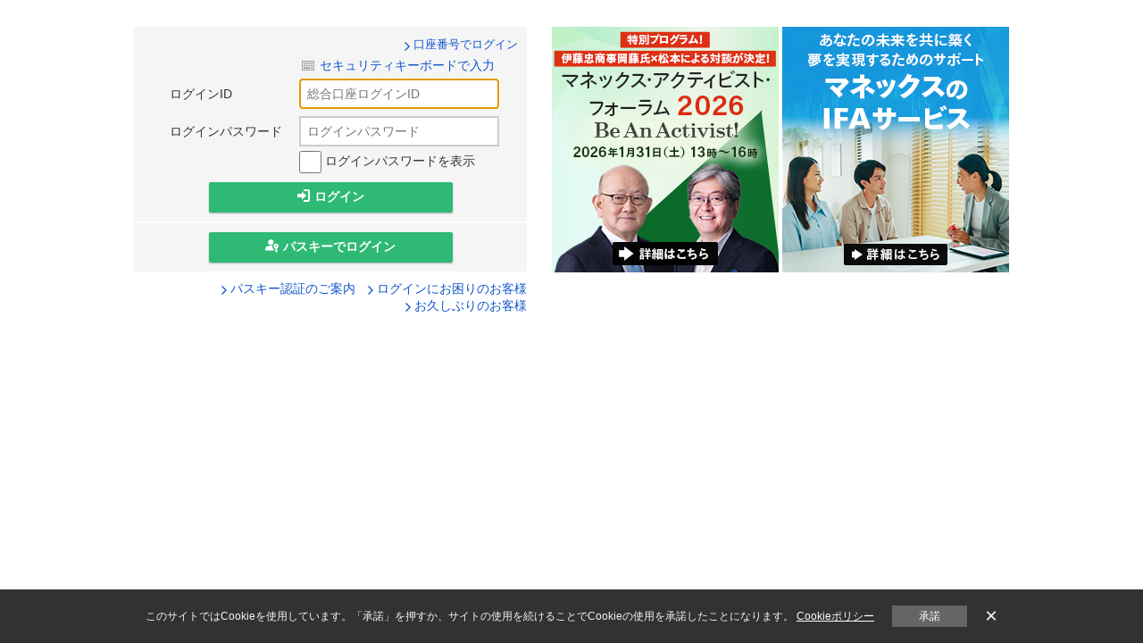

--- FILE ---
content_type: text/html; charset=Windows-31J
request_url: https://mxp1.monex.co.jp/pc/ITS/login/LoginIDPassword.jsp?pagem=1&url1=Etc&url2=/syohin/tsnfavorites/addhyouji%3FnaigaiKbn%3D1%26syohnKbn%3D03%26meigCd%3D++0032580000
body_size: 9291
content:


<!DOCTYPE html PUBLIC "-//W3C//DTD XHTML 1.0 Transitional//EN" "http://www.w3.org/TR/xhtml1/DTD/xhtml1-transitional.dtd">
<html xmlns="http://www.w3.org/1999/xhtml">
	<head>

		<meta http-equiv="Content-Type" content="text/html; charset=Windows-31J" />
		<meta name="keywords" content="" />
		<meta name="description" content="マネックス証券へのログイン画面はこちら！ログインIDとログインパスワードを入力し、ログインしてください" />
		<title>ログイン／マネックス証券</title>
		<!-- 標準ファビコン（PC/Androidなど） -->
<link rel="icon" href="/pc/static/img/common/favicon.svg" type="image/svg+xml" />
<link rel="icon" href="/pc/static/img/common/favicon-512.png" type="image/png" sizes="512x512" />
<link rel="icon" href="/pc/static/img/common/favicon-192.png" type="image/png" sizes="192x192" />
<link rel="icon" href="/pc/static/img/common/favicon.ico" type="image/x-icon" />

<!-- iOS（iPhone/iPad）ホーム画面用アイコン -->
<link rel="apple-touch-icon" href="/pc/static/img/common/apple-touch-icon.png" /> 
		<link rel="canonical" href="https://mst.monex.co.jp/pc/ITS/login/LoginIDPassword.jsp" />
		<link rel="alternate" media="only screen and (max-width: 640px)" href="https://mst.monex.co.jp/pc/ITS/login/LoginIDPassword-sp.jsp" />
		
<meta name="format-detection" content="telephone=no"/>

<link rel="stylesheet" href="/pc/static/css/jquery-ui-1.12.1/jquery-ui.css?ver=20260123" type="text/css" media="screen,all" />
<link rel="stylesheet" href="/pc/static/css/reset.css?ver=20260123" type="text/css" media="screen,all" />
<link rel="stylesheet" href="/pc/static/css/base.css?ver=20260123" type="text/css" media="screen,all" />
<link rel="stylesheet" href="/pc/static/css/common.css?ver=20260123" type="text/css" media="screen,all" />
<link rel="stylesheet" href="/pc/static/css/ticker.css?ver=20260123" type="text/css" media="screen,all" />
<link rel="stylesheet" href="/pc/static/css/temp.css?ver=20260123" type="text/css" media="screen,all" />
<link rel="stylesheet" href="/pc/static/css/navigation_var1_5.css?ver=20260123" type="text/css" media="screen,all" />





<link rel="stylesheet" href="https://info.monex.co.jp/gnavi/v1/gnavi.css" />

<link rel="stylesheet" href="/pc/static/css/category/login/loginidpassword.css?ver=20260123" type="text/css" media="screen,all" />

<link rel="stylesheet" href="/pc/static/css/category/login/passkeysLoginButton.css?ver=20260123" type="text/css" media="screen,all" />

<script type="text/javascript" src="/pc/static/js/jquery-1.12.4.min.js?ver=20260123"></script>
<script type="text/javascript" src="/pc/static/js/setting.js?ver=20260123"></script>
<script type="text/javascript" src="/pc/static/js/default.js?ver=20260123"></script>
<script type="text/javascript" src="/pc/static/js/sessionkeep.js?ver=20260123"></script>
<script type="text/javascript" src="/pc/static/js/cookieOperate.js?ver=20260123"></script>
<script type="text/javascript" src="/pc/static/js/jquery.cookie.js?ver=20260123"></script>
<script type="text/javascript" src="/pc/static/js/insightCommon.js?ver=20260123"></script>
<script type="text/javascript" src="/pc/static/js/jquery.popupwindow.js?ver=20260123"></script>
<script type="text/javascript" src="/pc/static/js/ticker.js?ver=20260123"></script>
<script type="text/javascript" src="/pc/static/js/isaCommon.js?ver=20260123"></script>
<link rel="stylesheet" href="/pc/static/css/securityKeybord.css?ver=20260123" type="text/css" media="screen,all" />

<script type="text/javascript" src="/pc/static/js/securityKeyboard.js?ver=20260123"></script>

<script type="text/javascript" src="/pc/static/js/hashtable.js?ver=20260123" language="JavaScript"></script>
<script type="text/javascript" src="/pc/static/js/rsa.js?ver=20260123" language="JavaScript"></script>
<script type="text/javascript" src="/pc/static/js/myloginRegistrationCom.js?ver=20260123"></script>

<script type="text/javascript" src="/pc/static/js/inputCheck.js?ver=20260123" ></script>


<script type="text/javascript" src="/pc/static/js/passkeysAuthentication.js?ver=20260123"></script>

		<script language="javascript" type="text/javascript">
		var messageNotAllowedError = "パスキー認証エラー：操作がタイムアウト、またはキャンセルされました。(9000,-4393)";
		var messageTimeoutError = "パスキー認証エラー：操作がタイムアウト、またはキャンセルされました。(9000,-4394)";
		var messageUserVerifycationError = "パスキー認証エラー：本人認証を確認できませんでした。(9000,-4395)";
		var messageSecurityError = "パスキー認証エラー：予期しないエラーが発生しました。時間をおいて再試行してください。(9000,-4396)";
		var messageTypeError = "パスキー認証エラー：予期しないエラーが発生しました。時間をおいて再試行してください。(9000,-4397)";
		var messageOtherError = "パスキー認証エラー：パスキーでのログインに失敗しました。再度「パスキーでログイン」よりログインしてください。(9000,-4391)";
		
		var passCheck = false;
		function windowSelfTop() {
			if (window.self != window.top) window.top.location = window.self.location;
			document.contents.elements[0].focus();
		}

		function changeAction(chgUrlName){
			document.forms.contents.action = chgUrlName;
			document.contents.submit();
		}

		function passwordChangeFocus(){
			if ("1" =="2") {
				change_focus("2");
			} else {
				change_focus("1");
			}
		}

		<!--
		function app_key_set(mode) {
			if (mode == "id") {
				formName = "contents";
				inputAreaArray = new Array("ログインID","パスワード");
				inputNameArray = new Array("loginid","passwd");
				inputLengthArray = new Array("10","1000");
			} else {
				formName = "contents";
				inputAreaArray = new Array("口座番号1","口座番号2","パスワード");
				inputNameArray = new Array("koza1","koza2","passwd");
				inputLengthArray = new Array("5","7","1000");
			}
			app_key('0px', '320px', null);
		}
		-->
		</script>
		
	</head>

	<body onload="windowSelfTop()" id="" class="popup">
		<!--[GOOGLEBLOCK]--><!-- LoginIDPassword.jsp -->

	<script type="text/javascript">
	var dataLayer = [{
	  "tracktype": "1",
	  "virtualpage" : "LoginIDPassword.jsp"
	}];
	</script>
	<!-- Google Tag Manager -->
	<noscript><iframe src="//www.googletagmanager.com/ns.html?id=GTM-G6CZ" height="0" width="0" style="display:none;visibility:hidden"></iframe></noscript>
	<script type="text/javascript">(function(w,d,s,l,i){w[l]=w[l]||[];w[l].push({'gtm.start': new Date().getTime(),event:'gtm.js'});var f=d.getElementsByTagName(s)[0], j=d.createElement(s),dl=l!='dataLayer'?'&l='+l:'';j.async=true;j.src='//www.googletagmanager.com/gtm.js?id='+i+dl;f.parentNode.insertBefore(j,f); })(window,document,'script','dataLayer','GTM-G6CZ');</script>
	<!-- End Google Tag Manager --><!--/[GOOGLEBLOCK]-->
		<div class="reader"><a id="pl-pagetop" name="pl-pagetop">ページの先頭です。</a></div>
		<div class="reader skip"><a href="#pl-pagetext">本文へジャンプする。</a></div>
		<!-- 切替リンク -->















<!-- 画面の表示タイプ  -->
<!--[HEADERBLOCK]-->

























<div id="navi-header" riot-tag="navi-header">
</div>
<div id="navi-header-sub" riot-tag="navi-header-sub">
</div>
<!--/[HEADERBLOCK]-->

		<div class="reader"><a id="pl-pagetext" name="pl-pagetext">ここから本文です。</a></div>

		<div class="main">
			<div class="inner main-inner">

				<div class="clear-fix mb-10"><a href="/mst/servlet/ITS/ucu/KankyoCheckGST" target="_blank" name="browserDecision" id="browserDecision"><span>推奨環境をご確認ください</span></a></div>
				
<script type="text/javascript" src="/pc/static/js/browser_decision.js?ver=20260123"></script>


				<noscript>
				<div class="clear-fix mb-10"><a href="/mst/servlet/ITS/ucu/KankyoCheckGST" target="_blank"><img src="/pc/static/img/category/login/broser_check.gif" height="50" alt="推奨環境をご確認ください" /></a></div>
				</noscript>

	
				<div id="ajax-errormessage" class="clear-fix mb-30" style="display:none"></div>
				<input id="browseKey" type="hidden" value="LoginPC" />
					<div><!-- EmergencyMessage-LoginIDPassword -->
<!--
 <style>
  .full_PC{
   margin: 0 0 20px;
 .full_PC{
   max-width: 100%;
  }

 </style>
 <p class="full_PC"><a href="https://info.monex.co.jp/security/measure/phishing.html" target="_blank" clickcount="pc_guest-bn_top_topbottom_d-cooperation"><img src="https://info.monex.co.jp/image/security/measure/phishing/fc_phishing.png" alt="詐欺被害が確認されており、セキュリティ強化を強く推奨いたします"></a></p>


<div class="box type-notice mb-10">
<p class="ic-info mb-5"><strong>臨時メンテナンスのお知らせ（2025年11月6日掲載）</strong></p>
<p class="ml-15 mb-5">システムメンテナンスに伴い、下記の日程でサービスを一時停止させていただきます。</p>
<ul class="no-list-style ml-25 mb-5"><li>2025年11月15日（土）14：00 ～ 2025年11月15日（土）22：00（予定）<br />
<p class="s-mb-30">
  また、以下の商品はこの時間帯もお取引サイトをご利用いただけます。<br />
  WEBブラウザからご利用ください。<br />
  ・<a href="https://fx.monex.co.jp/mdi/login.html" target="_blank" class="link-cmn ico-cmn-blank">FX PLUS</a><br />
  マネックスビットコイン（暗号資産CFD）をお取引されるお客様は、スマートフォンアプリ「MONEX TRADER CRYPTO」でお取引いただきますようお願い申し上げます。
<br />
</p>
<p class="txt-indent-1em s-mb-20"><span class="initial">※</span>なお、各取引口座への資金振替はできません。</p>
</li>
</ul>
<p class="ml-15">お客様にはご不便をおかけいたしますが、ご了承くださいますようお願い申し上げます。</p>
</div>
-->

<!--
<div class="box type-notice mb-5">
<p class="ic-info mb-5"><strong>【復旧】画面操作に関するご注意(2024年3月28日13時03分掲載）</strong></p>
<p class="ml-15">
本日（3月28日）4時9分頃より4時49分までの間、一部のお客様において、ログインまたは画面遷移に時間を要する、またはアクセスできない等の状況が発生しておりましたが、現在は問題なくアクセス可能な状況です。<br />
お客様にはご迷惑をおかけしましたことをお詫び申し上げます。
</p>
</div>
-->

<!--
<div class="box type-notice mb-5">
<p class="ic-info mb-5"><strong>ログインエラーとなる場合の対処方法について（5月7日16時45分更新）</strong></p>
<p class="ml-15">
5月6日、一部のお客様でログインできない状況が発生した件については、当日13時25分に復旧しておりますが、ログイン時にInternal Server Errorと表示される場合には、お手数をおかけしますが、<span style="font-weight: bold; text-decoration: underline;"><a href="https://faq.monex.co.jp/faq/show/3942?page=3&amp;site_domain=default" target="_blank">ブラウザのキャッシュをクリア</a>いただくか、別のブラウザよりログインをお試しくださいますようお願い申し上げます。</span><br />
お客様にはご迷惑をおかけしましたことをお詫び申し上げます。
</p>
</div>
-->

<!--
<div class="box type-notice mb-5">
<p class="ic-info mb-5"><strong>1月5日のサービス開始時間について（1月5日 7時40分更新）</strong></p>
<p class="ml-15">
本日（1月5日）のサービス開始が遅れておりましたが7時28分に再開しました。<br />
お客様にはご迷惑をおかけいたしましたことをお詫び申し上げます。
</p>
</div>
-->

<!-- // フィッシング詐欺とは（ログイン画面）LoginIDPassword -->
<!--
<ul style="border-bottom: 1px solid #e0e0e0;margin-bottom: 18px; margin-top:13px">
<li style="list-style:none; margin-bottom: 15px;">
<div style="float: left; width: auto; "><span style="
    display: inline-block;padding: 0 5px;
    height: 20px;
    box-sizing: border-box;
    line-height: 20px;
    font-size: 12px;
    text-align: center;
    color: #fff;
    background-color: #e01515;
    min-width: 80px;">重要</span></div>
<div style="width: auto; margin-left: 122px;">
<a href="https://info.monex.co.jp/security/measure/phishing.html" style="color: #FF0000">お客様の個人情報を不正に取得する犯罪にご注意ください。（フィッシング詐欺とは）</a>
</div>
</li>
</ul>
-->

<!--
<div class="box type-notice mb-10"> <p class="ic-info mb-5"><strong>臨時メンテナンスのお知らせ（2025年12月29日掲載）</strong></p> 
 <p class="ml-15 mb-5">システムメンテナンスに伴い、下記の日程でサービスを一時停止させていただきます。</p> 
 <ul class="no-list-style ml-25 mb-5"><li>2025年12月30日（火）23：00 ～ 2025年12月31日（水）17：00（予定）<br /> 
 <p class="s-mb-30"> サービス停止時間中、「債券・リアルタイム外国為替取引サービス」、「外貨建てMMFサービス」、「入出金サービス」はご利用できません。
 <br/>また、以下の画面について、情報の更新が通常より遅延します。<br/>
 <br/>＜外国株残高の更新＞<br/>
・マイページ（PCのみ）<br/>
・保有残高・口座管理＞外国株残高(PC・スマホ)<br/>
・保有残高・口座管理＞NISA残高(PC・スマホ)<br/>
・保有残高・口座管理＞資産総額(PC・スマホ)<br/>
・NISAトップ(PC・スマホ)<br/>
<br/>
＜基準価額、純資産総額、分配金額等の更新＞<br/>
・ファンド検索<br/>
・ファンド比較<br/>
・ファンド詳細<br/>
・分配金実績カレンダー<br/> </p> </li> </ul> 
 <p class="ml-15">お客様にはご不便をおかけいたしますが、ご了承くださいますようお願い申し上げます。</p> </div>
 
 -->
<!--
<details class="box type-notice mb-10" >
<summary style="list-style:none;"><p class="ic-info mb-5"><strong>臨時メンテナンスのお知らせ（2025年12月30日(火)23:00～2025年12月31日(水)18:00）（2025年12月29日掲載）</strong>(<span style="color: #006CCC">詳細</span>)</p></summary>
 <p class="ml-15 mb-5">システムメンテナンスに伴い、下記の日程でサービスを一時停止させていただきます。</p> 
 <ul class="no-list-style ml-25 mb-5"><li>2025年12月30日（火）23：00 ～ 2025年12月31日（水）18：00（予定）<br> 
 <p class="s-mb-30"> サービス停止時間中、「債券・リアルタイム外国為替取引サービス」、「外貨建てMMFサービス」、「入出金サービス」はご利用できません。
 <br>また、以下の画面について、情報の更新が通常より遅延します。<br>
 <br>＜外国株残高の更新＞<br>
・マイページ（PCのみ）<br>
・保有残高・口座管理＞外国株残高(PC・スマホ)<br>
・保有残高・口座管理＞NISA残高(PC・スマホ)<br>
・保有残高・口座管理＞資産総額(PC・スマホ)<br>
・NISAトップ(PC・スマホ)<br>
<br>
＜基準価額、純資産総額、分配金額等の更新＞<br>
・ファンド検索<br>
・ファンド比較<br>
・ファンド詳細<br>
・分配金実績カレンダー<br> </p> </li> </ul> 
 <p class="ml-15">お客様にはご不便をおかけいたしますが、ご了承くださいますようお願い申し上げます。</p>
</details>
 -->

<!--
<div class="box type-notice mb-5">
<p class="ic-info mb-5"><strong>メール配信遅延 復旧のお知らせ（2026年1月5日15時55分更新）</strong></p>
<p class="ml-15">
本日9:00から15:08にかけて、iCloud、Yahoo、Outlookメールをご利用のお客様への配信に遅延が発生しておりましたが、<br>
現在は正常に復旧しております。 ご迷惑をお掛けしたことをお詫び申し上げます。
</p>
</div>
 -->

<!--
<div class="box type-notice mb-5">
<p class="ic-info mb-5"><strong>【お詫び】メールの配信遅延のお知らせ（2026年1月19日更新）</strong></p>
<p class="ml-15">
本日、Microsoftドメイン(outlook.jp、hotmail.com、live.com、msn.com等)のメールをご利用のお客様へのメール配信が失敗する事象が発生しておりましたが、17時25分ごろに復旧しました。お客様にはご迷惑をおかけいたしましたこと、お詫び申し上げます。
</p>
</div>
 --></div>
					<div class="secureKey">

<div id="preImg1"></div><div id="preImg2"></div><div id="preImg3"></div><div id="preImg4"></div><div id="preImg5"></div><div id="preImg6"></div>
<div id="keyboard" style="display: none; position:absolute; top: 0px; left: 320px; z-index:1;" >
	<table class="table-css" border="0" cellspacing="0" cellpadding="0">
		<tr>
			<td class="td-keyboard" colspan="2" rowspan="2"><img src="/pc/static/img/common/keyboard_corner01.gif" width="12" height="12" alt="" /></td>
			<td class="td-keyboard" style="background-image:url('/pc/static/img/common/keyboard_lineH.gif')"><img src="/pc/static/img/common/c_bnk.gif" width="1" height="5" alt="" /></td>
			<td class="td-keyboard" colspan="2" rowspan="2"><img src="/pc/static/img/common/keyboard_corner02.gif" width="12" height="12" alt="" /></td>
		</tr>
		<tr>
			<td class="td-keyboard" bgcolor="#F8F8F8"><img src="/pc/static/img/common/c_bnk.gif" width="1" height="7" alt="" /></td>
		</tr>
		<tr>
			<td class="td-keyboard" style="background-image:url('/pc/static/img/common/keyboard_lineV.gif')"><img src="/pc/static/img/common/c_bnk.gif" width="5" height="1" alt="" /></td>
			<td class="td-keyboard"  bgcolor="#F8F8F8"><img src="/pc/static/img/common/c_bnk.gif" width="7" height="1" alt="" /></td>
			<td class="td-keyboard"  bgcolor="#F8F8F8">
				<!-- 「使用方法」と「セキュリティキーボードとは」と「閉じる」ボタン -->
				<table class="table-keyboard" width="100%" border="0" cellspacing="0" cellpadding="0">
					<tr>
						<td class="td-keyboard">
							<table class="table-keyboard" border="0" cellspacing="0" cellpadding="0">
								<tr>
									<td class="td-keyboard"><a href="#" target="_blank"><img src="/pc/static/img/common/button_question_or_gr.gif" width="20" height="20" alt="" border="0" /></a></td>
									<td class="td-keyboard" ><span class="TextM1"><font size="-1"><a href="https://info.monex.co.jp/help/login/securityboard01.html" target="_blank">使用方法</a></font></span></td>
								</tr>
							</table>
						</td>
						<td class="td-keyboard">
							<table class="table-keyboard" border="0" cellspacing="0" cellpadding="0">
								<tr>
									<td class="td-keyboard"><a href="#" target="_blank"><img src="/pc/static/img/common/icon_hand.gif" width="20" height="20" align="absmiddle" border="0" /></a>
									    <img src="/pc/static/img/common/c_bnk.gif" width="2" height="1" alt="" />
									</td>
									<td class="td-keyboard"><font size="-1"><a href="https://info.monex.co.jp/help/login/securityboard03.html" target="_blank">セキュリティキーボードとは</a></font>
									</td>
								</tr>
							</table>
						</td>
						<td class="td-keyboard" align="right"><img src="/pc/static/img/common/window_close.gif" width="20" height="18" alt="" onclick="hide_key()" /></td>
					</tr>
				</table>
			
				<img src="/pc/static/img/common/c_bnk.gif" width="1" height="12" alt="" /><br />
				<!-- チェックボックス -->
				<table class="table-keyboard" border="0" cellspacing="0" cellpadding="0">
					<tr id="func0">
						<td class="td-keyboard"><input type="checkbox" name="func_alphabet" id="func_alphabet" onclick="set_alphabet()" /></td>
						<td class="td-keyboard"><img src="/pc/static/img/common/c_bnk.gif" width="2" height="1" alt="" /></td>
						<td class="td-keyboard"><font size="-1"><b><label for="func_alphabet">アルファベットもランダムで表示</label></b></font></td>
					</tr>
					<tr id="func1">
						<td class="td-keyboard"><input type="checkbox" name="func_keyhide" id="func_keyhide" onclick="set_keyhide()" /></td>
						<td class="td-keyboard"><img src="/pc/static/img/common/c_bnk.gif" width="2" height="1" alt="" /></td>
						<td class="td-keyboard"><font size="-1"><b><label for="func_keyhide">マウスがキーの外周にある時のみ表示</label></b></font></td>
					</tr>
				</table>
				<img src="/pc/static/img/common/c_bnk.gif" width="1" height="5" alt="" /><br />
			
				<!-- タブ -->
				<table class="table-keyboard" border="0" cellspacing="0" cellpadding="0">
					<tr>
						<td class="td-keyboard"><img src="/pc/static/img/common/c_bnk.gif" width="5" height="1" alt="" /></td>
						<td class="td-keyboard" align="center">
							<table class="table-keyboard" border="0" cellspacing="0" cellpadding="0">
								<tr valign="top">
									<td class="td-keyboard"><img src="/pc/static/img/common/keyboard_tabon.gif" width="8" height="22" alt="" id="key_tab0_l" /></td>
									<td class="td-keyboard" align="center"><img src="/pc/static/img/common/c_bnk.gif" width="1" height="1" alt="" /><br />
										<span class="TextM1"><font id="key_tab0" size="-1">タブ0番</font></span></td>
									<td class="td-keyboard" ><img src="/pc/static/img/common/keyboard_tabon2.gif" width="8" height="22" alt="" id="key_tab0_r" /></td>
								</tr>
							</table>
						</td>
						<td class="td-keyboard"><img src="/pc/static/img/common/c_bnk.gif" width="5" height="1" alt="" /></td>
						<td class="td-keyboard" align="center">
							<table class="table-keyboard" border="0" cellspacing="0" cellpadding="0">
								<tr valign="top">
									<td class="td-keyboard"><img src="/pc/static/img/common/keyboard_tabon.gif" width="8" height="22" alt="" id="key_tab1_l" /></td>
									<td class="td-keyboard" align="center"><img src="/pc/static/img/common/c_bnk.gif" width="1" height="1" alt="" /><br />
										<span class="TextM1"><font id="key_tab1" size="-1">タブ1番</font></span>
									</td>
									<td class="td-keyboard"><img src="/pc/static/img/common/keyboard_tabon2.gif" width="8" height="22" alt="" id="key_tab1_r" /></td>
								</tr>
							</table>
		
						</td>
						<td class="td-keyboard"><img src="/pc/static/img/common/c_bnk.gif" width="5" height="1" alt="" /></td>
						<td class="td-keyboard" align="center">
							<table class="table-keyboard" border="0" cellspacing="0" cellpadding="0">
								<tr valign="top">
									<td class="td-keyboard"><img src="/pc/static/img/common/keyboard_tabon.gif" width="8" height="22" alt="" id="key_tab2_l" /></td>
									<td class="td-keyboard" align="center"><img src="/pc/static/img/common/c_bnk.gif" width="1" height="1" alt="" /><br />
										<span class="TextM1"><font id="key_tab2" size="-1">タブ2番</font></span></td>
									<td class="td-keyboard" ><img src="/pc/static/img/common/keyboard_tabon2.gif" width="8" height="22" alt="" id="key_tab2_r" /></td>
								</tr>
							</table>
						</td>
					</tr>
				</table>
			
				<table class="table-keyboard" border="0" cellspacing="0" cellpadding="0">
					<tr>
						<td class="td-keyboard" colspan="3" bgcolor="#CFE5FE" onmouseover="keyarea_app()" onmouseout="keyarea_hide()" onclick="keyarea_shuffle()"><img src="/pc/static/img/common/c_bnk.gif" width="1" height="13" alt="" /></td>
					</tr>
					<tr>
						<td class="td-keyboard" bgcolor="#CFE5FE" onmouseover="keyarea_app()" onmouseout="keyarea_hide()" onclick="keyarea_shuffle()"><img src="/pc/static/img/common/c_bnk.gif" width="13" height="1" alt="" /></td>
						<td class="td-keyboard">
							<!-- 数字キー -->
							<div id="keyarea_number">
								<table class="table-keyboard_separate" width="100%" border="0" cellspacing="0" cellpadding="3">
									<tr>
										<td class="td-keyboard" bgcolor="#CFE5FE">
											<table class="table-keyboard" border="0" cellspacing="2" cellpadding="0">
												<tr>
													<td class="td-keyboard"><div class="key_all" onclick="add_fig('key_number','0')" onmouseover="keychange_on('key_number','0')" onmouseout="keychange_off('key_number','0')"><div id="key_number0"></div></div></td>
													<td class="td-keyboard"><div class="key_all" onclick="add_fig('key_number','1')" onmouseover="keychange_on('key_number','1')" onmouseout="keychange_off('key_number','1')"><div id="key_number1"></div></div></td>
													<td class="td-keyboard"><div class="key_all" onclick="add_fig('key_number','2')" onmouseover="keychange_on('key_number','2')" onmouseout="keychange_off('key_number','2')"><div id="key_number2"></div></div></td>
													<td class="td-keyboard"><div class="key_all" onclick="add_fig('key_number','3')" onmouseover="keychange_on('key_number','3')" onmouseout="keychange_off('key_number','3')"><div id="key_number3"></div></div></td>
													<td class="td-keyboard"><div class="key_all" onclick="add_fig('key_number','4')" onmouseover="keychange_on('key_number','4')" onmouseout="keychange_off('key_number','4')"><div id="key_number4"></div></div></td>
													<td class="td-keyboard"><div class="key_all" onclick="add_fig('key_number','5')" onmouseover="keychange_on('key_number','5')" onmouseout="keychange_off('key_number','5')"><div id="key_number5"></div></div></td>
													<td class="td-keyboard"><div class="key_all" onclick="add_fig('key_number','6')" onmouseover="keychange_on('key_number','6')" onmouseout="keychange_off('key_number','6')"><div id="key_number6"></div></div></td>
													<td class="td-keyboard"><div class="key_all" onclick="add_fig('key_number','7')" onmouseover="keychange_on('key_number','7')" onmouseout="keychange_off('key_number','7')"><div id="key_number7"></div></div></td>
													<td class="td-keyboard"><div class="key_all" onclick="add_fig('key_number','8')" onmouseover="keychange_on('key_number','8')" onmouseout="keychange_off('key_number','8')"><div id="key_number8"></div></div></td>
													<td class="td-keyboard"><div class="key_all" onclick="add_fig('key_number','9')" onmouseover="keychange_on('key_number','9')" onmouseout="keychange_off('key_number','9')"><div id="key_number9"></div></div></td>
													<td class="td-keyboard" onmouseover="keyarea_app()" onmouseout="keyarea_hide()" onclick="keyarea_shuffle()"><img src="/pc/static/img/common/c_bnk.gif" width="25" height="1" alt="" /></td>
												</tr>
											</table>
										</td>
									</tr>
									<tr>
										<td class="td-keyboard" colspan="3" bgcolor="#CFE5FE" onmouseover="keyarea_app()" onmouseout="keyarea_hide()" onclick="keyarea_shuffle()"><img src="/pc/static/img/common/c_bnk.gif" width="1" height="5" alt="" /></td>
									</tr>
								</table>
							</div>
							<!-- 罫線 -->
							<table class="table-keyboard" width="100%" border="0" cellspacing="0" cellpadding="0" id="borderline0">
								<tr>
									<td class="td-keyboard" bgcolor="#CFE5FE" align="center">
										<table class="table-keyboard" width="95%" border="0" cellspacing="0" cellpadding="0">
											<tr>
												<td class="td-keyboard" bgcolor="#6CB2FC"><img src="/pc/static/img/common/c_bnk.gif" width="1" height="1" alt="" /></td>
											</tr>
										</table>
									</td>
								</tr>
							</table>
							<!-- 小文字キー -->
							<div id="keyarea_alphabets">
								<table class="table-keyboard" border="0" cellspacing="0" cellpadding="3">
									<tr>
										<td class="td-keyboard" colspan="3" bgcolor="#CFE5FE" ><img src="/pc/static/img/common/c_bnk.gif" width="1" height="5" alt="" /></td>
									</tr>
									<tr>
										<td class="td-keyboard" bgcolor="#CFE5FE">
											<table class="table-keyboard" border="0" cellspacing="2" cellpadding="0">
												<tr>
													<td class="td-keyboard"><div class="key_all" onclick="add_fig('key_alphabets','0')" onmouseover="keychange_on('key_alphabets','0')" onmouseout="keychange_off('key_alphabets','0')"><div id="key_alphabets0"></div></div></td>
													<td class="td-keyboard"><div class="key_all" onclick="add_fig('key_alphabets','1')" onmouseover="keychange_on('key_alphabets','1')" onmouseout="keychange_off('key_alphabets','1')"><div id="key_alphabets1"></div></div></td>
													<td class="td-keyboard"><div class="key_all" onclick="add_fig('key_alphabets','2')" onmouseover="keychange_on('key_alphabets','2')" onmouseout="keychange_off('key_alphabets','2')"><div id="key_alphabets2"></div></div></td>
													<td class="td-keyboard"><div class="key_all" onclick="add_fig('key_alphabets','3')" onmouseover="keychange_on('key_alphabets','3')" onmouseout="keychange_off('key_alphabets','3')"><div id="key_alphabets3"></div></div></td>
													<td class="td-keyboard"><div class="key_all" onclick="add_fig('key_alphabets','4')" onmouseover="keychange_on('key_alphabets','4')" onmouseout="keychange_off('key_alphabets','4')"><div id="key_alphabets4"></div></div></td>
													<td class="td-keyboard"><div class="key_all" onclick="add_fig('key_alphabets','5')" onmouseover="keychange_on('key_alphabets','5')" onmouseout="keychange_off('key_alphabets','5')"><div id="key_alphabets5"></div></div></td>
													<td class="td-keyboard"><div class="key_all" onclick="add_fig('key_alphabets','6')" onmouseover="keychange_on('key_alphabets','6')" onmouseout="keychange_off('key_alphabets','6')"><div id="key_alphabets6"></div></div></td>
													<td class="td-keyboard"><div class="key_all" onclick="add_fig('key_alphabets','7')" onmouseover="keychange_on('key_alphabets','7')" onmouseout="keychange_off('key_alphabets','7')"><div id="key_alphabets7"></div></div></td>
													<td class="td-keyboard"><div class="key_all" onclick="add_fig('key_alphabets','8')" onmouseover="keychange_on('key_alphabets','8')" onmouseout="keychange_off('key_alphabets','8')"><div id="key_alphabets8"></div></div></td>
													<td class="td-keyboard"><div class="key_all" onclick="add_fig('key_alphabets','9')" onmouseover="keychange_on('key_alphabets','9')" onmouseout="keychange_off('key_alphabets','9')"><div id="key_alphabets9"></div></div></td>
													<td class="td-keyboard"><div class="key_all" onclick="add_fig('key_alphabets','10')" onmouseover="keychange_on('key_alphabets','10')" onmouseout="keychange_off('key_alphabets','10')" ondblclick="add_fig('key_alphabets','10')"><div id="key_alphabets10"></div></div></td>
												</tr>
												<tr>
													<td class="td-keyboard"><div class="key_all" onclick="add_fig('key_alphabets','11')" onmouseover="keychange_on('key_alphabets','11')" onmouseout="keychange_off('key_alphabets','11')"><div id="key_alphabets11"></div></div></td>
													<td class="td-keyboard"><div class="key_all" onclick="add_fig('key_alphabets','12')" onmouseover="keychange_on('key_alphabets','12')" onmouseout="keychange_off('key_alphabets','12')"><div id="key_alphabets12"></div></div></td>
													<td class="td-keyboard"><div class="key_all" onclick="add_fig('key_alphabets','13')" onmouseover="keychange_on('key_alphabets','13')" onmouseout="keychange_off('key_alphabets','13')"><div id="key_alphabets13"></div></div></td>
													<td class="td-keyboard"><div class="key_all" onclick="add_fig('key_alphabets','14')" onmouseover="keychange_on('key_alphabets','14')" onmouseout="keychange_off('key_alphabets','14')"><div id="key_alphabets14"></div></div></td>
													<td class="td-keyboard"><div class="key_all" onclick="add_fig('key_alphabets','15')" onmouseover="keychange_on('key_alphabets','15')" onmouseout="keychange_off('key_alphabets','15')"><div id="key_alphabets15"></div></div></td>
													<td class="td-keyboard"><div class="key_all" onclick="add_fig('key_alphabets','16')" onmouseover="keychange_on('key_alphabets','16')" onmouseout="keychange_off('key_alphabets','16')"><div id="key_alphabets16"></div></div></td>
													<td class="td-keyboard"><div class="key_all" onclick="add_fig('key_alphabets','17')" onmouseover="keychange_on('key_alphabets','17')" onmouseout="keychange_off('key_alphabets','17')"><div id="key_alphabets17"></div></div></td>
													<td class="td-keyboard"><div class="key_all" onclick="add_fig('key_alphabets','18')" onmouseover="keychange_on('key_alphabets','18')" onmouseout="keychange_off('key_alphabets','18')"><div id="key_alphabets18"></div></div></td>
													<td class="td-keyboard"><div class="key_all" onclick="add_fig('key_alphabets','19')" onmouseover="keychange_on('key_alphabets','19')" onmouseout="keychange_off('key_alphabets','19')"><div id="key_alphabets19"></div></div></td>
													<td class="td-keyboard"><div class="key_all" onclick="add_fig('key_alphabets','20')" onmouseover="keychange_on('key_alphabets','20')" onmouseout="keychange_off('key_alphabets','20')"><div id="key_alphabets20"></div></div></td>
													<td class="td-keyboard"><div class="key_all" onclick="add_fig('key_alphabets','21')" onmouseover="keychange_on('key_alphabets','21')" onmouseout="keychange_off('key_alphabets','21')"><div id="key_alphabets21"></div></div></td>
												</tr>
												<tr>
													<td class="td-keyboard"><div class="key_all" onclick="add_fig('key_alphabets','22')" onmouseover="keychange_on('key_alphabets','22')" onmouseout="keychange_off('key_alphabets','22')"><div id="key_alphabets22"></div></div></td>
													<td class="td-keyboard"><div class="key_all" onclick="add_fig('key_alphabets','23')" onmouseover="keychange_on('key_alphabets','23')" onmouseout="keychange_off('key_alphabets','23')"><div id="key_alphabets23"></div></div></td>
													<td class="td-keyboard"><div class="key_all" onclick="add_fig('key_alphabets','24')" onmouseover="keychange_on('key_alphabets','24')" onmouseout="keychange_off('key_alphabets','24')"><div id="key_alphabets24"></div></div></td>
													<td class="td-keyboard"><div class="key_all" onclick="add_fig('key_alphabets','25')" onmouseover="keychange_on('key_alphabets','25')" onmouseout="keychange_off('key_alphabets','25')"><div id="key_alphabets25"></div></div></td>
													<td class="td-keyboard" colspan="7" onmouseover="keyarea_app()" onmouseout="keyarea_hide()" onclick="keyarea_shuffle()"></td>
												</tr>
											</table>
										</td>
									</tr>
									<tr>
										<td class="td-keyboard" colspan="3" bgcolor="#CFE5FE" onmouseover="keyarea_app()" onmouseout="keyarea_hide()" onclick="keyarea_shuffle()"><img src="/pc/static/img/common/c_bnk.gif" width="1" height="5" alt="" /></td>
									</tr>
								</table>
							</div>
							<!-- 罫線 -->
							<table class="table-keyboard" width="100%" border="0" cellspacing="0" cellpadding="0" id="borderline1">
								<tr>
									<td class="td-keyboard" bgcolor="#CFE5FE" align="center">
										<table class="table-keyboard" width="95%" border="0" cellspacing="0" cellpadding="0">
											<tr>
												<td class="td-keyboard" bgcolor="#6CB2FC"><img src="/pc/static/img/common/c_bnk.gif" width="1" height="1" alt="" /></td>
											</tr>
										</table>
									</td>
								</tr>
							</table>
							<!-- 大文字キー -->
							<div id="keyarea_alphabetc">
								<table class="table-keyboard" border="0" cellspacing="0" cellpadding="3">
									<tr>
										<td class="td-keyboard" colspan="3" bgcolor="#CFE5FE" ><img src="/pc/static/img/common/c_bnk.gif" width="1" height="5" alt="" /></td>
									</tr>
									<tr>
										<td class="td-keyboard" bgcolor="#CFE5FE">
											<table class="table-keyboard" border="0" cellspacing="2" cellpadding="0">
												<tr>
													<td class="td-keyboard"><div class="key_all" onclick="add_fig('key_alphabetc','0')" onmouseover="keychange_on('key_alphabetc','0')" onmouseout="keychange_off('key_alphabetc','0')"><div id="key_alphabetc0"></div></div></td>
													<td class="td-keyboard"><div class="key_all" onclick="add_fig('key_alphabetc','1')" onmouseover="keychange_on('key_alphabetc','1')" onmouseout="keychange_off('key_alphabetc','1')"><div id="key_alphabetc1"></div></div></td>
													<td class="td-keyboard"><div class="key_all" onclick="add_fig('key_alphabetc','2')" onmouseover="keychange_on('key_alphabetc','2')" onmouseout="keychange_off('key_alphabetc','2')"><div id="key_alphabetc2"></div></div></td>
													<td class="td-keyboard"><div class="key_all" onclick="add_fig('key_alphabetc','3')" onmouseover="keychange_on('key_alphabetc','3')" onmouseout="keychange_off('key_alphabetc','3')"><div id="key_alphabetc3"></div></div></td>
													<td class="td-keyboard"><div class="key_all" onclick="add_fig('key_alphabetc','4')" onmouseover="keychange_on('key_alphabetc','4')" onmouseout="keychange_off('key_alphabetc','4')"><div id="key_alphabetc4"></div></div></td>
													<td class="td-keyboard"><div class="key_all" onclick="add_fig('key_alphabetc','5')" onmouseover="keychange_on('key_alphabetc','5')" onmouseout="keychange_off('key_alphabetc','5')"><div id="key_alphabetc5"></div></div></td>
													<td class="td-keyboard"><div class="key_all" onclick="add_fig('key_alphabetc','6')" onmouseover="keychange_on('key_alphabetc','6')" onmouseout="keychange_off('key_alphabetc','6')"><div id="key_alphabetc6"></div></div></td>
													<td class="td-keyboard"><div class="key_all" onclick="add_fig('key_alphabetc','7')" onmouseover="keychange_on('key_alphabetc','7')" onmouseout="keychange_off('key_alphabetc','7')"><div id="key_alphabetc7"></div></div></td>
													<td class="td-keyboard"><div class="key_all" onclick="add_fig('key_alphabetc','8')" onmouseover="keychange_on('key_alphabetc','8')" onmouseout="keychange_off('key_alphabetc','8')"><div id="key_alphabetc8"></div></div></td>
													<td class="td-keyboard"><div class="key_all" onclick="add_fig('key_alphabetc','9')" onmouseover="keychange_on('key_alphabetc','9')" onmouseout="keychange_off('key_alphabetc','9')"><div id="key_alphabetc9"></div></div></td>
													<td class="td-keyboard"><div class="key_all" onclick="add_fig('key_alphabetc','10')" onmouseover="keychange_on('key_alphabetc','10')" onmouseout="keychange_off('key_alphabetc','10')"><div id="key_alphabetc10"></div></div></td>
												</tr>
												<tr>
													<td class="td-keyboard"><div class="key_all" onclick="add_fig('key_alphabetc','11')" onmouseover="keychange_on('key_alphabetc','11')" onmouseout="keychange_off('key_alphabetc','11')"><div id="key_alphabetc11"></div></div></td>
													<td class="td-keyboard"><div class="key_all" onclick="add_fig('key_alphabetc','12')" onmouseover="keychange_on('key_alphabetc','12')" onmouseout="keychange_off('key_alphabetc','12')"><div id="key_alphabetc12"></div></div></td>
													<td class="td-keyboard"><div class="key_all" onclick="add_fig('key_alphabetc','13')" onmouseover="keychange_on('key_alphabetc','13')" onmouseout="keychange_off('key_alphabetc','13')"><div id="key_alphabetc13"></div></div></td>
													<td class="td-keyboard"><div class="key_all" onclick="add_fig('key_alphabetc','14')" onmouseover="keychange_on('key_alphabetc','14')" onmouseout="keychange_off('key_alphabetc','14')"><div id="key_alphabetc14"></div></div></td>
													<td class="td-keyboard"><div class="key_all" onclick="add_fig('key_alphabetc','15')" onmouseover="keychange_on('key_alphabetc','15')" onmouseout="keychange_off('key_alphabetc','15')"><div id="key_alphabetc15"></div></div></td>
													<td class="td-keyboard"><div class="key_all" onclick="add_fig('key_alphabetc','16')" onmouseover="keychange_on('key_alphabetc','16')" onmouseout="keychange_off('key_alphabetc','16')"><div id="key_alphabetc16"></div></div></td>
													<td class="td-keyboard"><div class="key_all" onclick="add_fig('key_alphabetc','17')" onmouseover="keychange_on('key_alphabetc','17')" onmouseout="keychange_off('key_alphabetc','17')"><div id="key_alphabetc17"></div></div></td>
													<td class="td-keyboard"><div class="key_all" onclick="add_fig('key_alphabetc','18')" onmouseover="keychange_on('key_alphabetc','18')" onmouseout="keychange_off('key_alphabetc','18')"><div id="key_alphabetc18"></div></div></td>
													<td class="td-keyboard"><div class="key_all" onclick="add_fig('key_alphabetc','19')" onmouseover="keychange_on('key_alphabetc','19')" onmouseout="keychange_off('key_alphabetc','19')"><div id="key_alphabetc19"></div></div></td>
													<td class="td-keyboard"><div class="key_all" onclick="add_fig('key_alphabetc','20')" onmouseover="keychange_on('key_alphabetc','20')" onmouseout="keychange_off('key_alphabetc','20')"><div id="key_alphabetc20"></div></div></td>
													<td class="td-keyboard"><div class="key_all" onclick="add_fig('key_alphabetc','21')" onmouseover="keychange_on('key_alphabetc','21')" onmouseout="keychange_off('key_alphabetc','21')"><div id="key_alphabetc21"></div></div></td>
												</tr>
												<tr>
													<td class="td-keyboard"><div class="key_all" onclick="add_fig('key_alphabetc','22')" onmouseover="keychange_on('key_alphabetc','22')" onmouseout="keychange_off('key_alphabetc','22')"><div id="key_alphabetc22"></div></div></td>
													<td class="td-keyboard"><div class="key_all" onclick="add_fig('key_alphabetc','23')" onmouseover="keychange_on('key_alphabetc','23')" onmouseout="keychange_off('key_alphabetc','23')"><div id="key_alphabetc23"></div></div></td>
													<td class="td-keyboard"><div class="key_all" onclick="add_fig('key_alphabetc','24')" onmouseover="keychange_on('key_alphabetc','24')" onmouseout="keychange_off('key_alphabetc','24')"><div id="key_alphabetc24"></div></div></td>
													<td class="td-keyboard"><div class="key_all" onclick="add_fig('key_alphabetc','25')" onmouseover="keychange_on('key_alphabetc','25')" onmouseout="keychange_off('key_alphabetc','25')"><div id="key_alphabetc25"></div></div></td>
													<td class="td-keyboard" colspan="7" onmouseover="keyarea_app()" onmouseout="keyarea_hide()" onclick="keyarea_shuffle()"></td>
												</tr>
											</table> 
										</td>
									</tr>
									<tr>
										<td class="td-keyboard" colspan="3" bgcolor="#CFE5FE" onmouseover="keyarea_app()" onmouseout="keyarea_hide()" onclick="keyarea_shuffle()"><img src="/pc/static/img/common/c_bnk.gif" width="1" height="5" alt="" /></td>
									</tr>
								</table>
							</div>
							<!-- 罫線 -->
							<table class="table-keyboard" width="100%" border="0" cellspacing="0" cellpadding="0" id="borderline2">
								<tr>
									<td class="td-keyboard" bgcolor="#CFE5FE" align="center">
										<table class="table-keyboard" width="95%" border="0" cellspacing="0" cellpadding="0">
											<tr>
												<td class="td-keyboard" bgcolor="#6CB2FC"><img src="/pc/static/img/common/c_bnk.gif" width="1" height="1" alt="" /></td>
											</tr>
										</table>
									</td>
								</tr>
							</table>
							<!-- 記号キー -->
							<div id="keyarea_mark">
								<table class="table-keyboard" border="0" cellspacing="0" cellpadding="3">
									<tr>
										<td class="td-keyboard" colspan="3" bgcolor="#CFE5FE" ><img src="/pc/static/img/common/c_bnk.gif" width="1" height="5" alt="" /></td>
									</tr>
									<tr>
										<td class="td-keyboard" bgcolor="#CFE5FE">
											<table class="table-keyboard" border="0" cellspacing="2" cellpadding="0">
												<tr>
													<td class="td-keyboard"><div class="key_all" onclick="add_fig('key_mark','0')" onmouseover="keychange_on('key_mark','0')" onmouseout="keychange_off('key_mark','0')"><div id="key_mark0"></div></div></td>
													<td class="td-keyboard"><div class="key_all" onclick="add_fig('key_mark','1')" onmouseover="keychange_on('key_mark','1')" onmouseout="keychange_off('key_mark','1')"><div id="key_mark1"></div></div></td>
													<td class="td-keyboard"><div class="key_all" onclick="add_fig('key_mark','2')" onmouseover="keychange_on('key_mark','2')" onmouseout="keychange_off('key_mark','2')"><div id="key_mark2"></div></div></td>
													<td class="td-keyboard"><div class="key_all" onclick="add_fig('key_mark','3')" onmouseover="keychange_on('key_mark','3')" onmouseout="keychange_off('key_mark','3')"><div id="key_mark3"></div></div></td>
													<td class="td-keyboard"><div class="key_all" onclick="add_fig('key_mark','4')" onmouseover="keychange_on('key_mark','4')" onmouseout="keychange_off('key_mark','4')"><div id="key_mark4"></div></div></td>
													<td class="td-keyboard"><div class="key_all" onclick="add_fig('key_mark','5')" onmouseover="keychange_on('key_mark','5')" onmouseout="keychange_off('key_mark','5')"><div id="key_mark5"></div></div></td>
													<td class="td-keyboard"><div class="key_all" onclick="add_fig('key_mark','6')" onmouseover="keychange_on('key_mark','6')" onmouseout="keychange_off('key_mark','6')"><div id="key_mark6"></div></div></td>
													<td class="td-keyboard"><div class="key_all" onclick="add_fig('key_mark','7')" onmouseover="keychange_on('key_mark','7')" onmouseout="keychange_off('key_mark','7')"><div id="key_mark7"></div></div></td>
													<td class="td-keyboard"><div class="key_all" onclick="add_fig('key_mark','8')" onmouseover="keychange_on('key_mark','8')" onmouseout="keychange_off('key_mark','8')"><div id="key_mark8"></div></div></td>
													<td class="td-keyboard"><div class="key_all" onclick="add_fig('key_mark','9')" onmouseover="keychange_on('key_mark','9')" onmouseout="keychange_off('key_mark','9')"><div id="key_mark9"></div></div></td>
													<td class="td-keyboard" ><div class="key_all" onclick="add_fig('key_mark','10')" onmouseover="keychange_on('key_mark','10')" onmouseout="keychange_off('key_mark','10')"><div id="key_mark10"></div></div></td>
												</tr>
												<tr>
													<td class="td-keyboard"><div class="key_all" onclick="add_fig('key_mark','11')" onmouseover="keychange_on('key_mark','11')" onmouseout="keychange_off('key_mark','11')"><div id="key_mark11"></div></div></td>
													<td class="td-keyboard"><div class="key_all" onclick="add_fig('key_mark','12')" onmouseover="keychange_on('key_mark','12')" onmouseout="keychange_off('key_mark','12')"><div id="key_mark12"></div></div></td>
													<td class="td-keyboard"><div class="key_all" onclick="add_fig('key_mark','13')" onmouseover="keychange_on('key_mark','13')" onmouseout="keychange_off('key_mark','13')"><div id="key_mark13"></div></div></td>
													<td class="td-keyboard"><div class="key_all" onclick="add_fig('key_mark','14')" onmouseover="keychange_on('key_mark','14')" onmouseout="keychange_off('key_mark','14')"><div id="key_mark14"></div></div></td>
													<td class="td-keyboard"><div class="key_all" onclick="add_fig('key_mark','15')" onmouseover="keychange_on('key_mark','15')" onmouseout="keychange_off('key_mark','15')"><div id="key_mark15"></div></div></td>
													<td class="td-keyboard"><div class="key_all" onclick="add_fig('key_mark','16')" onmouseover="keychange_on('key_mark','16')" onmouseout="keychange_off('key_mark','16')"><div id="key_mark16"></div></div></td>
													<td class="td-keyboard"><div class="key_all" onclick="add_fig('key_mark','17')" onmouseover="keychange_on('key_mark','17')" onmouseout="keychange_off('key_mark','17')"><div id="key_mark17"></div></div></td>
													<td class="td-keyboard"><div class="key_all" onclick="add_fig('key_mark','18')" onmouseover="keychange_on('key_mark','18')" onmouseout="keychange_off('key_mark','18')"><div id="key_mark18"></div></div></td>
													<td class="td-keyboard"><div class="key_all" onclick="add_fig('key_mark','19')" onmouseover="keychange_on('key_mark','19')" onmouseout="keychange_off('key_mark','19')"><div id="key_mark19"></div></div></td>
													<td class="td-keyboard"><div class="key_all" onclick="add_fig('key_mark','20')" onmouseover="keychange_on('key_mark','20')" onmouseout="keychange_off('key_mark','20')"><div id="key_mark20"></div></div></td>
													<td class="td-keyboard"><div class="key_all" onclick="add_fig('key_mark','21')" onmouseover="keychange_on('key_mark','21')" onmouseout="keychange_off('key_mark','21')"><div id="key_mark21"></div></div></td>
												</tr>
												<tr>
													<td class="td-keyboard"><div class="key_all" onclick="add_fig('key_mark','22')" onmouseover="keychange_on('key_mark','22')" onmouseout="keychange_off('key_mark','22')"><div id="key_mark22"></div></div></td>
													<td class="td-keyboard"><div class="key_all" onclick="add_fig('key_mark','23')" onmouseover="keychange_on('key_mark','23')" onmouseout="keychange_off('key_mark','23')"><div id="key_mark23"></div></div></td>
													<td class="td-keyboard"><div class="key_all" onclick="add_fig('key_mark','24')" onmouseover="keychange_on('key_mark','24')" onmouseout="keychange_off('key_mark','24')"><div id="key_mark24"></div></div></td>
													<td class="td-keyboard"><div class="key_all" onclick="add_fig('key_mark','25')" onmouseover="keychange_on('key_mark','25')" onmouseout="keychange_off('key_mark','25')"><div id="key_mark25"></div></div></td>
													
													<td class="td-keyboard"><div class="key_all" onclick="add_fig('key_mark','26')" onmouseover="keychange_on('key_mark','26')" onmouseout="keychange_off('key_mark','26')"><div id="key_mark26"></div></div></td>
													<td class="td-keyboard"><div class="key_all" onclick="add_fig('key_mark','27')" onmouseover="keychange_on('key_mark','27')" onmouseout="keychange_off('key_mark','27')"><div id="key_mark27"></div></div></td>
													<td class="td-keyboard"><div class="key_all" onclick="add_fig('key_mark','28')" onmouseover="keychange_on('key_mark','28')" onmouseout="keychange_off('key_mark','28')"><div id="key_mark28"></div></div></td>
													<td class="td-keyboard"><div class="key_all" onclick="add_fig('key_mark','29')" onmouseover="keychange_on('key_mark','29')" onmouseout="keychange_off('key_mark','29')"><div id="key_mark29"></div></div></td>
													<td class="td-keyboard"><div class="key_all" onclick="add_fig('key_mark','30')" onmouseover="keychange_on('key_mark','30')" onmouseout="keychange_off('key_mark','30')"><div id="key_mark30"></div></div></td>
													<td class="td-keyboard"><div class="key_all" onclick="add_fig('key_mark','31')" onmouseover="keychange_on('key_mark','31')" onmouseout="keychange_off('key_mark','31')"><div id="key_mark31"></div></div></td>
													<td class="td-keyboard"><div class="key_all" onclick="add_fig('key_mark','32')" onmouseover="keychange_on('key_mark','32')" onmouseout="keychange_off('key_mark','32')"><div id="key_mark32"></div></div></td>
												</tr>
											</table>
										</td>
									</tr>
								</table>
							</div>
						</td>
						<td class="td-keyboard" bgcolor="#CFE5FE" onmouseover="keyarea_app()" onmouseout="keyarea_hide()" onclick="keyarea_shuffle()"><img src="/pc/static/img/common/c_bnk.gif" width="13" height="1" alt="" /></td>
					</tr>
					<tr>
						<td class="td-keyboard" colspan="3" bgcolor="#CFE5FE" onmouseover="keyarea_app()" onmouseout="keyarea_hide()" onclick="keyarea_shuffle()"><img src="/pc/static/img/common/c_bnk.gif" width="1" height="13" alt="" /></td>
					</tr>
				</table>
		
				<img src="/pc/static/img/common/c_bnk.gif" width="1" height="8" alt="" /><br />
				
				<table class="table-keyboard" width="100%" border="0" cellspacing="0" cellpadding="0">
					<tr>
						<td class="td-keyboard">
							<table class="table-keyboard" border="0" cellspacing="0" cellpadding="0">
								<tr>
									<td class="td-keyboard"><img src="/pc/static/img/common/keyboard_delete1.gif" width="106" height="25" alt="1文字削除" onclick="del_fig(0)" ondblclick="del_fig(0)" style="cursor: hand" /></td>
									<td class="td-keyboard"><img src="/pc/static/img/common/c_bnk.gif" width="2" height="1" alt="" /></td>
									<td class="td-keyboard"><img src="/pc/static/img/common/keyboard_deleteall.gif" width="106" height="25" alt="全文字消去" onclick="del_fig(1)" ondblclick="del_fig(1)" style="cursor: hand" /></td>
								</tr>
							</table>
						</td>
						<td class="td-keyboard" align="center"><a href="javascript:hide_key()"><font size="-1">閉じる</font></a></td>
					</tr>
				</table>
				<img src="/pc/static/img/common/c_bnk.gif" width="1" height="10" alt="" /><br />
		
			</td>
			<td class="td-keyboard" bgcolor="#F8F8F8"><img src="/pc/static/img/common/c_bnk.gif" width="7" height="1" alt="" /></td>
			<td class="td-keyboard" style="background-image:url('/pc/static/img/common/keyboard_lineV.gif')"><img src="/pc/static/img/common/c_bnk.gif" width="5" height="1" alt="" /></td>
		</tr>
		<tr>
			<td class="td-keyboard" rowspan="2" colspan="2"><img src="/pc/static/img/common/keyboard_corner03.gif" width="12" height="12" alt="" /></td>
			<td class="td-keyboard" bgcolor="#F8F8F8"><img src="/pc/static/img/common/c_bnk.gif" width="1" height="7" alt="" /></td>
			<td class="td-keyboard" rowspan="2" colspan="2"><img src="/pc/static/img/common/keyboard_corner04.gif" width="12" height="12" alt="" /></td>
		</tr>
		<tr>
			<td class="td-keyboard" style="background-image:url('/pc/static/img/common/keyboard_lineH.gif')"><img src="/pc/static/img/common/c_bnk.gif" width="1" height="5" alt="" /></td>
		</tr>
	</table>
</div>
</div>
					<div class="clear-fix mb-10">
						<div class="column-left width-440">

							
<script type="text/javascript" src="/pc/static/js/loginIDPassword.js?ver=20260123"></script>

							
							<form method="post" action="/pc/ITS/login/MemberLoginEncrypt.jsp?attrSrcKey=null" onsubmit="return loginSubmitCheck('2','mnx11_autologout','.monex.co.jp')" name="contents" id="contents">
								<div class="zabton type-action-ux mb-2">
									<div class="clear-fix mb-5">
										<p class="fl-r"><a href="#" onclick="changeAction('/pc/ITS/login/LoginIDPassword.jsp?lapt=2');" class="sub-text-2nd arrow-link-ux">口座番号でログイン</a></p>
									</div>
									<div class="clear-fix mb-10">
										<!-- include1 -->
										<p class="ml-175 mb-5"><a href="javascript:app_key_set('id')"><img src="/pc/static/img/category/login/keyboard.png" width="15" height="12" alt="" border="0" hspace="3" class="mr-5 vl-middle" />セキュリティキーボードで入力</a></p>
										<dl class="clear-fix ml-30 height-34">
											<dt class="fl-l width-130 mr-15 mt-8">ログインID</dt>
											<dd class="fl-l"><input class="box-style-ux width-214 height-24 ime-off memberAutofill" name="loginid" id="loginid" placeholder=" 総合口座ログインID" type="text" size="11" maxlength="10" onfocus="change_focus('0')" autocomplete="on username webauthn" /></dd>
										</dl>
	
										<dl class="clear-fix mt-8 ml-30">
											<dt class="fl-l width-130 mr-15 mt-8 ">ログインパスワード</dt>
											<dd class="fl-l"><input class="box-style-ux width-214 height-24 ime-off" name="passwd" id="passwd" placeholder=" ログインパスワード" type="password" size="11" onfocus="passwordChangeFocus()" autocomplete="on" /></dd>
										</dl>
										<dl class="clear-fix mt-5 ml-30">
											<dt class="fl-l width-130 mr-15 mt-8"></dt>
											<dd class="fl-l">
												<input class="width-25 height-25 vl-middle" name="passwordChk" id="passwordChk" type="checkbox" value="" onchange="return changeCheckPassworad(this)"/>
												<label for="passwordChk" >ログインパスワードを表示</label>
											</dd>
										</dl>
									</div>
									<div class="btn_login al-c">
										<button type="submit" class="login-button-ux width-273 height-34 login-by-password" onclick="return changeInputPassworadType(false)"/><span>ログイン</span>
									</div>
								</div>
	
								<div class="zabton type-action-ux mb-10">
									<p class="btn_login al-c"><button type="button" name="passkeys" id="passkeys" class="login-button-ux width-273 height-34 login-by-passkeys"/><span>パスキーでログイン</span></p>
								</div>
	
								<input type="hidden" name="LOGIN_TRAN_NO" value="b41e9500e25252d6fe34479f69d097de42604c675b033bb4620a30841751c697"/>
								<input type="hidden" name="url1" value="Etc"/>
								<input type="hidden" name="url2" value="%2Fsyohin%2Ftsnfavorites%2Faddhyouji%3FnaigaiKbn%3D1%26syohnKbn%3D03%26meigCd%3D++0032580000"/>
								<input type="hidden" name="JsonData" id="JsonData" value=""/>
								<input type="hidden" name="passDate" id="passDate" value=""/>
	
								<input type="hidden" name="pagem" value="1"/>
	
							</form>
							<div>
								<p class="al-r">
	
									<a href="https://info.monex.co.jp/security/authentication/passkeys.html" class="arrow-link-ux">パスキー認証のご案内</a>
	
									<a href="https://info.monex.co.jp/account/forget.html" class="arrow-link-ux ml-10">ログインにお困りのお客様</a>
								</p>
							<p class="al-r"><a href="https://info.monex.co.jp/service/etc/no-see.html" class="arrow-link-ux">お久しぶりのお客様</a></p>
							</div>
						</div>
						<div class="column-right">
							<!-- include3 --><!-- 伊藤忠商事　banner -->
<div class="column-right"> 
<a href="https://info.monex.co.jp/news/2025/20251209_01.html" clickcount="login-bn-L-20250124" ><img src="https://info.monex.co.jp/news/image/2026/20260109_99/login.png" width="254" height="275" border="0" alt=""></a>
<a href="https://info.monex.co.jp/ifa/index.html" clickcount="login-bn-R-20250124" ><img src="https://info.monex.co.jp/image/banner/ifa/login2.png" width="254" height="275" border="0" alt=""></a>
</div>
						</div>
					</div>
					<div class="column-left">
						<!-- include2 -->
					</div>
					<div class="column-right">
						<!-- include4 -->
					</div>
					<div class="ui-helper-clearfix">
						<!-- include5 -->
					</div>
					<!-- include6 --><!-- include7 -->
			</div>
		</div>

		<div class="reader"><a id="pl-footermenu" name="pl-footermenu">ここからフッターメニューです。</a></div>
		<!--[FOOTERBLOCK]-->

<div class="l-footer">
	<div id="footer-navi" class="footer-navi">
		<div class="footer-ic-top-wrap"></div>
	</div>
</div>
<div id="navi-go-top">
	<!-- 上部に戻るボタンのホルダ -->
</div>
<div id="navi-footer">
	<!-- フッター（フッターナビ）部のホルダ -->
</div>





<script id="gnavi-js" type="text/javascript" src="https://info.monex.co.jp/gnavi/v1/gnavi.js"></script>
<!--/[FOOTERBLOCK]-->
	<script type="text/javascript"  src="/rNg1Qq/YU/LO/IqZS/e00xNktg44/5Qh1hGG5miz54X/eVAlAg/D10/gHGAKem8B"></script></body>

</html>


--- FILE ---
content_type: text/css
request_url: https://mxp1.monex.co.jp/pc/static/css/base.css?ver=20260123
body_size: 11000
content:
/***** variables *****/
/*** img path ***/
/*** COLOR ***/
/* Primary */
/* Background Color */
/* Border Color */
/* Gain / Loss */
/* background-color */
/* text color */
/* TABLE - color pattern */
/* table-border-color */
/* table-bg-color */
/*** size ***/
/* TYPEFACE: heading */
/* TYPEFACE */
/***** mixin *****/
/***** base *****/
html {
  overflow-y: scroll;
}
body {
  background: #ffffff;
  color: #333333;
  font-family: "ヒラギノ角ゴシック ProN", "Hiragino Kaku Gothic ProN", "メイリオ", Meiryo, "ＭＳ Ｐゴシック", "MS PGothic", sans-serif;
}
body,
div,
pre,
p,
blockquote,
form,
fieldset,
input,
textarea,
select,
option,
dl,
dt,
dd,
ul,
ol,
li,
h1,
h2,
h3,
h4,
h5,
h6,
table,
th,
td,
embed,
object {
  font-size: 14px;
  /* Primary body text */
  margin: 0;
  padding: 0;
  vertical-align: baseline;
}
p,
blockquote,
form,
fieldset,
input,
textarea,
select,
option,
dl,
dt,
dd,
ul,
ol,
li,
h1,
h2,
h3,
h4,
h5,
h6,
table,
th,
td {
  line-height: 1.4em;
}
li-sidereport
{
  line-height: 1em;
}
em {
  font-style: normal;
  font-weight: normal;
}
img {
  border: none;
  line-height: 1;
}
a:link,
a:active,
a:visited {
  color: #0033cc;
  text-decoration: none;
}
a:hover {
  text-decoration: underline;
}
table {
  border-collapse: separate;
  border-spacing: 0;
}
input[type="text"] {
  padding: 3px;
  vertical-align: middle;
}
select {
  padding: 3px 0;
}
.break-all {
  word-break: break-all;
}
.overflow-visible {
  overflow: visible !important;
}
/***** layout *****/
.column-left {
  float: left;
}
.column-right {
  float: right;
}
.inner {
  margin: 0 auto;
  padding: 0;
  width: 980px;
}
/* topic */
.topic {
  width: 100%;
}
.topic-inner {
  padding-bottom: 4px;
  padding-top: 6px;
}
/* main */
.main-inner {
  padding-bottom: 20px;
  padding-top: 20px;
}
/***** module ******/
.clear-fix {
  display: block;
  min-height: 1%;
  overflow: hidden;
}
.clear-fix:after {
  clear: both;
  content: ".";
  display: block;
  height: 0;
  visibility: hidden;
}
/* Hides from IE-mac */
* html .clear-fix {
  height: 1%;
}
.reader {
  font-size: 1px;
  height: 1px;
  position: absolute;
  text-indent: -9999px;
  width: 1px;
}
.skip {
  margin: 0;
  overflow: visible;
  padding: 0;
  width: 100%;
  z-index: 9999;
}
.skip a {
  color: #ffffff;
  cursor: default;
  display: block;
  font-size: 1px;
  height: 1px;
  line-height: 0;
  overflow: hidden;
  position: absolute;
  text-align: center;
  text-decoration: none;
  width: 100%;
}
.skip a:hover {
  text-decoration: underline;
}
.skip .show {
  background: #666666;
  color: #ffffff;
  cursor: pointer;
  font-size: 12px;
  height: 1em;
  line-height: 1.3;
  padding: 5px 0;
  position: relative;
}
/* topics */
.topic {
  background: #f5f5f5;
  font-size: 12px;
}
.topic-inner {
  background: #f5f5f5;
}
.topic-path {
  float: left;
}
.topic-path ul li {
  float: left;
  margin-right: 8px;
}
.topic-path a {
  background: url("/pc/static/img/common/ic_topic.gif") no-repeat right center;
  padding-right: 16px;
}
.topic-user {
  float: right;
}
/* main */
.main-inner {
  background: #ffffff;
}
/* popup */
.popup #header {
  padding: 0 20px;
}
.popup .gnavi-top-inner {
  min-width: 660px;
}
.popup .main-inner {
  padding-left: 20px;
  padding-right: 20px;
  margin: 0 auto;
}
/* header */
.category-title {
  font-size: 24px;
  font-weight: bold;
}
.page-title {
  font-size: 20px;
  font-weight: bold;
}
.page-title.has-chart {
  float: left;
}
.section-title {
  border: #cccccc 1px solid;
}
.section-title > * {
  border-left: #ffc700 5px solid;
  font-size: 16px;
  font-weight: bold;
  padding: 10px 12px;
}
.section-title.type-simple {
  border: none;
}
.section-title.type-simple.type-simple > * {
  border: none;
  padding-left: 0;
}
.h3-no-border {
  border-left: none !important;
}
.h4-title {
  border-bottom: #323333 3px solid;
  font-size: 14px;
  padding-bottom: 8px;
}
.h5-title {
  background: url("/pc/static/img/common/ic_h5.gif") no-repeat 0 2px;
  font-size: 14px;
  padding-left: 20px;
}
.input-title {
  border-top: #cccccc 1px solid;
  font-size: 16px;
  font-weight: bold;
  padding: 11px 11px;
}
.input-title.type-buy {
  background: #ffcccc;
}
.input-title.type-sale {
  background: #cce6ff;
}
.inquiry-title {
  background: #f2f0e6;
  min-height: 24px;
  padding: 3px 8px;
}
.inquiry-title-text {
  padding-top: 3px;
}
.caution-title {
  font-size: 13px;
}
.head-title {
  background-color: #ededed;
  /*border-bottom: @table-border-color01 1px solid;
  border-top: @table-border-color01 1px solid;*/
  font-size: 13px;
}
.head-title.type-table-title {
  background: #666666;
  color: #ffffff;
}
.head-title.type-buy {
  background: #ffcccc;
}
.head-title.type-sale {
  background: #cce6ff;
}
.head-title-line {
  border-top: #ffffff 1px solid;
  padding: 8px;
}
.head-title-line.padding-small {
  padding: 9px 0 10px;
}
.head-title-line.padding-x-small {
  padding: 8px;
}
/* chart */
.main-chart {
  float: right;
  width: 300px;
}
.main-chart ul li {
  color: #666666;
  float: left;
  font-size: 12px;
  padding-bottom: 11px;
  text-align: center;
  width: 100px;
}
.main-chart .chart-input {
  background: url("/pc/static/img/common/bg_chart_1st.gif") no-repeat left bottom;
}
.main-chart .chart-input.is-active {
  background: url("/pc/static/img/common/bg_chart_1st_on.gif") no-repeat left bottom;
  color: #333333;
  font-weight: bold;
}
.main-chart .chart-confirm {
  background: url("/pc/static/img/common/bg_chart_2nd.gif") no-repeat left bottom;
}
.main-chart .chart-confirm.is-active {
  background: url("/pc/static/img/common/bg_chart_2nd_on.gif") no-repeat left bottom;
  color: #333333;
  font-weight: bold;
}
.main-chart .chart-complete {
  background: url("/pc/static/img/common/bg_chart_2nd.gif") no-repeat left bottom;
  position: relative;
}
.main-chart .chart-complete:after {
  content: "";
  background: url("/pc/static/img/common/bg_chart_3rd.gif") no-repeat right bottom;
  width: 10px;
  height: 10px;
  position: absolute;
  right: 0;
  bottom: 0;
  z-index: 10;
}
.main-chart .chart-complete.is-active {
  background: url("/pc/static/img/common/bg_chart_2nd_on.gif") no-repeat left bottom;
  color: #333333;
  font-weight: bold;
  position: relative;
}
.main-chart .chart-complete.is-active:after {
  content: "";
  background: url("/pc/static/img/common/bg_chart_3rd_on.gif") no-repeat right bottom;
  width: 10px;
  height: 10px;
  position: absolute;
  right: 0;
  bottom: 0;
  z-index: 10;
}
.main-chart .chart-complete-200 {
  width: 200px;
  background: url("/pc/static/img/common/bg_chart_3rd_200.gif") no-repeat right bottom;
}
.main-chart .chart-complete-200.is-active {
  background: url("/pc/static/img/common/bg_chart_3rd_200_on.gif") no-repeat right bottom;
  color: #333333;
  font-weight: bold;
}
.main-chart.with-border {
  border-right: #cccccc 1px solid;
  width: 321px;
}
.main-chart-2step {
  float: right;
  width: 400px;
}
.main-chart-2step ul li {
  color: #666666;
  float: left;
  font-size: 12px;
  padding-bottom: 11px;
  text-align: center;
  width: 200px;
}
.main-chart-2step .chart-input {
  background: url("/pc/static/img/common/bg_chart2_1st.gif") no-repeat left bottom;
}
.main-chart-2step .chart-input.is-active {
  background: url("/pc/static/img/common/bg_chart2_1st_on.gif") no-repeat left bottom;
  color: #333333;
  font-weight: bold;
}
.main-chart-2step .chart-confirm {
  background: url("/pc/static/img/common/bg_chart2_1st.gif") no-repeat right bottom;
}
.main-chart-2step .chart-confirm.is-active {
  background: url("/pc/static/img/common/bg_chart2_1st_on.gif") no-repeat right bottom;
  color: #333333;
  font-weight: bold;
}
.main-chart-2step .chart-complete {
  background: url("/pc/static/img/common/bg_chart2_2nd.gif") no-repeat right bottom;
}
.main-chart-2step .chart-complete.is-active {
  background: url("/pc/static/img/common/bg_chart2_2nd_on.gif") no-repeat right bottom;
  color: #333333;
  font-weight: bold;
}
.main-chart-2step.with-border {
  border-right: #cccccc 1px solid;
  width: 421px;
}
/* maintenance factor */
.m-factor {
  background: #fff9d9;
  border: #cccccc 1px solid;
  padding: 6px 4px;
}
/* table */
.table {
  border-top: #cccccc 1px solid;
  border-left: #cccccc 1px solid;
  width: 100%;
}
.table th {
  background-image: url("/pc/static/img/common/bg_th_border.gif") !important;
  background-repeat: repeat-x !important;
  text-align: left;
  vertical-align: middle;
}
.table.table-style01 th {
  background-color: #ededed;
}
.table.table-style02 th {
  background-color: #fff9d9;
}
.table.table-style03 th {
  background-color: #f2f0e6;
}
.table.table-style-sum {
  border-top: #dbd5b9 2px solid;
  border-left: #dbd5b9 2px solid;
}
.table.table-style-sum th {
  background-color: #f5f1e1;
  border-right: #dbd5b9 2px solid;
  border-bottom: #dbd5b9 2px solid;
}
.table.table-style-sum th.hairline {
  border-bottom: #dbd5b9 1px solid;
}
.table.table-style-sum td {
  border-right: #dbd5b9 2px solid;
  border-bottom: #dbd5b9 2px solid;
}
.table.table-style-sum td.hairline {
  border-bottom: #dbd5b9 1px solid;
}
.table.table-style-sum dl {
  margin: 7px 5px 2px;
}
.table.table-style-sum dt {
  float: left;
  clear: both;
}
.table.type-02 {
  border-top: #cccccc 1px solid;
  border-left: none;
}
.table.type-numbers {
  font-family: "ＭＳ Ｐゴシック", "MS PGothic", sans-serif;
}
.table.type-pickup {
  border: 3px solid #dbd5b9;
}
.table-style-capacity th {
  background-color: #ededed;
  border: #666666 2px solid;
  border-right: #666666 1px solid;
}
.table-style-capacity td {
  border-top: #666666 2px solid;
  border-right: #666666 2px solid;
  border-bottom: #666666 2px solid;
}
th,
td {
  font-weight: normal;
  border-right: #cccccc 1px solid;
  border-bottom: #cccccc 1px solid;
  vertical-align: top;
}
th.table-sub-th,
td.table-sub-th {
  background-color: #f2f0e6 !important;
}
.table-stripe th,
.table-stripe td {
  background-color: #f7f7f7;
}
th.no-border-col,
td.no-border-col {
  border: none;
}
th.pickup-border-right-col,
td.pickup-border-right-col {
  border-right: 3px solid #dbd5b9;
}
th {
  /*span {
    display: table-cell;
    border-top: @white 1px solid;
    height: 100%;
    width: 9999px;
    vertical-align: middle;
  }*/
}
th.table-sub-th {
  background-color: #ededed !important;
}
.table-buy-th th {
  background-color: #ffcccc !important;
}
.table-sale-th th {
  background-color: #cce6ff !important;
}
th.table-pickup-th {
  background-color: #f5f1e1 !important;
}
.table-style01 th.table-sub-th {
  background-color: #fff8d9 !important;
}
.table-style03 th.table-sub-th {
  background-color: #ededed !important;
}
th.table-sub-gray-th {
  background-color: #f7f7f7 !important;
}
.type-calendar th {
  line-height: 30px;
}
.type-large th,
.type-large td {
  padding: 12px 4px;
}
.type-standard th,
.type-standard td {
  padding: 8px 4px;
}
.type-compact th,
.type-compact td {
  padding: 4px;
}
.type-x-compact th,
.type-x-compact td {
  padding: 2px 4px;
}
.type-xx-compact th,
.type-xx-compact td {
  padding: 2px;
}
.type-xxx-compact th,
.type-xxx-compact td {
  line-height: 17px;
  padding: 0 2px;
}
.type-calendar th,
.type-calendar td {
  padding: 6px 4px;
}
td {
  vertical-align: middle;
}
.table-stripe td {
  background: #f7f7f7;
}
/* table option */
.col-medium {
  padding: 5px 5px !important;
}
.type-xxx-compact .col-medium {
  line-height: 18px;
  padding: 2px 4px !important;
}
.col-large {
  padding: 7px 5px !important;
}
.type-xxx-compact .col-large {
  line-height: 18px;
  padding: 2px 4px !important;
}
.bold-border-right-col {
  border-right: #cccccc 1px solid !important;
}
.dotted-border-bottom-col {
  border-bottom: #cccccc 1px dotted !important;
}
.no-top-border-col {
  border-top: none !important;
}
.no-bottom-border-col {
  border-bottom: none !important;
}
.no-right-border-col {
  border-right: none !important;
}
.no-left-border-col {
  border-left: none !important;
}
.no-border-col {
  border: none !important;
}
.no-left-padding-col {
  padding-left: 0 !important;
}
.margin-col-text {
  background: url(/pc/static/img/category/stock/next_margin.png) 25px 100% no-repeat;
}
/* tab */
.main-tab {
  background: #ededed url("/pc/static/img/common/bg_main_tab_bar.gif") repeat-x left top;
  border-bottom: #fff 1px solid;
  padding: 0 10px;
}
.main-tab ul li {
  background: #ededed;
  float: left;
  font-size: 12px;
  margin-top: 4px;
  min-height: 35px;
  text-align: center;
}
.main-tab a {
  background: #ededed url("/pc/static/img/common/bg_main_tab_r_bar.gif") no-repeat right center;
  display: block;
  font-size: 14px;
  padding: 12px 10px 10px;
}
.main-tab .is-active {
  background: #ffffff;
  margin-left: -1px;
  margin-top: 0;
}
.main-tab .is-active .main-tab-inner {
  border-top: #ffc700 4px solid;
  display: block;
  font-size: 14px;
  padding: 11px 10px;
}
.main-tab .isNot-link .main-tab-inner {
  display: block;
  font-size: 14px;
  padding: 11px 10px;
}
.main-tab .is-active a {
  background: 0;
}
.cont-tab ul li {
  float: left;
  min-height: 40px;
  padding-bottom: 5px;
  text-align: center;
}
.cont-tab a {
  background: #edf2f7;
  display: block;
  padding: 12px 8px 11px;
}
.cont-tab .is-active {
  background: url("/pc/static/img/common/bg_cont_tab_on.gif") no-repeat center bottom;
}
.cont-tab .is-active .cont-tab-inner {
  background: #ffc700;
  color: #4d3c00;
  display: block;
  padding: 12px 8px 11px;
}
/*
.tab1 ul li {
  border-right: 3px solid @white;
  min-width: 170px;
}
*/
.tab3 {
  color: #000000;
}
.tab3 li {
  border-right: 1px solid #ededed;
  float: left;
}
.tab3 li.no-border-col {
  border-right: none;
}
.tab3 a {
  color: #0033cc;
  padding: 0 10px;
}
.tab3 .is-active {
  background: none;
  padding: 0 10px;
}
.tab3-border {
  border-right: 1px solid #d5d9de;
}
/* button */
.text-button {
  background: #ffffff;
  border: #4774B2 1px solid;
  border-radius: 2px;
  box-shadow: #e1e5eb 0 -3px 0 0 inset;
  display: inline-block;
  font-size: 14px;
  line-height: 1em;
  min-width: 176px;
  padding: 12px;
  text-align: center;
  text-decoration: none !important;
  position: relative;
}
.text-button:hover {
  background: #f2f2f2;
}
.text-button:active {
  top: 2px;
  box-shadow: #E1E5EB 0 0 0 0 inset;
  padding-bottom: 10px;
  margin-bottom: 2px;
}
.text-button:active.mb-10 {
  margin-bottom: 12px;
}
.text-button.type-small {
  border: #4774B3 1px solid;
  box-shadow: #e1e5eb 0 -2px 0 0 inset;
  min-width: inherit;
  padding: 4px 12px;
}
.text-button.type-small:hover {
  min-width: inherit;
  background: #f2f2f2;
}
.text-button.type-small:active {
  top: 2px;
  box-shadow: #E1E5EB 0 0 0 0 inset;
  padding-bottom: 2px;
  margin-bottom: 2px;
}
.text-button.type-small:active.mb-5 {
  margin-bottom: 7px;
}
.text-button.type-small:active.mb-10 {
  margin-bottom: 12px;
}
.text-button.type-update {
  border: #4774B3 1px solid;
  box-shadow: #e1e5eb 0 -2px 0 0 inset;
  color: #333333;
  min-width: inherit;
  padding: 4px 12px;
}
.text-button.type-update:active {
  top: 2px;
  box-shadow: #E1E5EB 0 0 0 0 inset;
  padding-bottom: 2px;
  margin-bottom: 2px;
}
.text-button.type-update:active.mb-5 {
  margin-bottom: 7px;
}
.text-button.type-update:active.mb-10 {
  margin-bottom: 12px;
}
.text-button.type-pm {
  padding: 4px;
}
.text-button.type-header {
  height: 14px;
  padding: 3px 2px 1px 3px;
}
.text-button.type-logout {
  background: #4d4d4d;
  border: #333333 1px solid;
  box-shadow: #717171 0 1px 0 0 inset;
  color: #ffffff;
  height: 14px;
  padding: 3px 2px 1px 3px;
}
.text-button-or {
  background: #ff9233;
  border: #CC7529 1px solid;
  border-radius: 2px;
  box-shadow: 0 0 1px #ffa85c, 0 -3px 0 0 #cc7d37 inset;
  color: #ffffff !important;
  display: inline-block;
  font-size: 14px;
  font-weight: bold;
  line-height: 1em;
  min-width: 176px;
  padding: 12px;
  text-align: center;
  text-decoration: none !important;
  position: relative;
}
.text-button-or:hover {
  background: #ffa344;
}
.text-button-or:active {
  top: 2px;
  box-shadow: 0 0 0 0 inset;
  padding-bottom: 10px;
  margin-bottom: 2px;
}
.text-button-or.type-small {
  border: #CC7529 1px solid;
  box-shadow: #cc7d37 0 -3px 0 0 inset;
  min-width: inherit;
  padding: 4px 12px;
}
.text-button-or.type-small:hover {
  background: #ffa344;
}
.text-button-or.type-small:active {
  top: 2px;
  box-shadow: 0 0 0 0 inset;
  padding-bottom: 2px;
  margin-bottom: 2px;
}
.text-button-or.type-pm {
  padding: 4px;
}
.text-button-or:hover {
  background: #ffa344;
}
.text-button-or:active {
  top: 2px;
  box-shadow: 0 0 0 0 inset;
  padding-bottom: 10px;
  margin-bottom: 2px;
}
.text-button-or.type-small {
  border: #CC7529 1px solid;
  box-shadow: #cc7d37 0 -3px 0 0 inset;
  min-width: inherit;
  padding: 4px 12px;
}
.text-button-or.type-small:hover {
  background: #ffa344;
}
.text-button-or.type-small:active {
  top: 2px;
  box-shadow: 0 0 0 0 inset;
  padding-bottom: 2px;
  margin-bottom: 2px;
}
.text-button-or.type-pm {
  padding: 4px;
}
.text-button-gr {
  background: #00b050;
  border: #CC7529 1px solid;
  border-radius: 2px;
  box-shadow: 0 0 1px #ffa85c, 0 -3px 0 0 #cc7d37 inset;
  color: #ffffff !important;
  display: inline-block;
  font-size: 14px;
  font-weight: bold;
  line-height: 1em;
  min-width: 176px;
  padding: 12px;
  text-align: center;
  text-decoration: none !important;
  position: relative;
}
.text-button-or-disabled {
  background: #bbbbbb;
  border: #bbbbbb 1px solid;
    border-radius: 2px;
  box-shadow: 0 0 1px #bbbbbb, 0 -3px 0 0 #bbbbbb inset;
  color: #ffffff !important;
  display: inline-block;
  font-size: 14px;
  font-weight: bold;
  line-height: 1em;
  min-width: 176px;
  padding: 12px;
  text-align: center;
  text-decoration: none !important;
  position: relative;
}
.text-button-gr-con {
  background: #00b050;
  border: #CC7529 1px solid;
  border-radius: 2px;
  box-shadow: 0 0 1px #ffa85c, 0 -3px 0 0 #cc7d37 inset;
  color: #ffffff !important;
  display: inline-block;
  font-size: 14px;
  font-weight: bold;
  line-height: 1em;
  min-width: 176px;
  padding: 12px;
  text-align: center;
  text-decoration: none !important;
  position: relative;
}
.text-button-gr:hover {
  background: #ffa344;
}
.text-button-gr:active {
  top: 2px;
  box-shadow: 0 0 0 0 inset;
  padding-bottom: 10px;
  margin-bottom: 2px;
}
.text-button-gr.type-small {
  border: #CC7529 1px solid;
  box-shadow: #cc7d37 0 -3px 0 0 inset;
  min-width: inherit;
  padding: 4px 12px;
}
.text-button-gr.type-small:hover {
  background: #ffa344;
}
.text-button-gr.type-small:active {
  top: 2px;
  box-shadow: 0 0 0 0 inset;
  padding-bottom: 2px;
  margin-bottom: 2px;
}
.text-button-gr.type-pm {
  padding: 4px;
}
.text-refer {
  background: #a5a5a5;
  border-radius: 4px;
  color: #ffffff;
  padding: 0 2px;
}
.text-refer {
  background: #a5a5a5;
  border-radius: 4px;
  color: #ffffff;
  padding: 0 2px;
}
.text-refer02 {
  background: #ff0000;
  border-radius: 4px;
  color: #ffffff;
  padding: 0 2px;
}
.inactive{
  color: #aaa;
}
/* box */
.box {
  background: #ffffff;
  border: #d6d6d6 1px solid;
  border-radius: 3px;
  padding: 10px;
}
.box.type-warning {
  background: #fff2f2;
  border-color: #ff4040;
}
.box.type-caution {
  background: #fff4ed;
  border-color: #ff8f40;
}
.box.type-notice {
  background: #fffae5;
  border-color: #f2ce3d;
}
.box.type-informartion {
  background: #fffae5;
  border-color: #f2ce3d;
}
.box.type-ex-border {
  border-color: #cccccc;
}
.box.type-sp {
  background: #ccffcc;
  border-color: #88EE88;
}
.box-caution04-in{
 padding: 10px 0 0 26px;
}
/* zabton */
.zabton {
  background-color: #f7f7f7;
  border-radius: 3px;
  padding: 10px;
}
.zabton.type-warning {
  background: #fff2f2;
}
.zabton.type-caution {
  background: #fff4ed;
}
.zabton.type-notice {
  background: #fffae5;
}
.zabton.type-information {
  background: #fffae5;
}
.zabton.type-action {
  background: #edf2f7;
}
.zabton.type-sp {
  background: #ccffcc;
}
.zabton.type-gain {
  background: #ffe5e5;
}
.zabton.type-cushion {
  background: #CFC;
}
.zabton.type-info-caution {
  background-color: #f5f5f5;
  border-left: 4px solid #e01515;
  position: relative;
}
.zabton.type-info {
  background-color: #f5f5f5;
  margin: 2px 0 0;
  border-left: 4px solid #dbab00;
  position: relative;
}
.zabton-border {
  border: 1px solid #cccccc;
}
.zabton.type-info-caution .ic-caution04 {
  padding-left: 26px;
  font-weight: bold;
}
/* link-block */
.link-block {
  border-top: #b8c0cc 4px solid;
  padding-top: 10px;
  width: 230px;
}
.link-block.type-horizon {
  width: 100%;
}
.link-block.type-menu {
  border-left: #b8c0cc 1px solid;
  border-right: #b8c0cc 1px solid;
  border-bottom: #b8c0cc 1px solid;
  padding: 10px;
  width: 208px;
}
/* inline-frame */
.inline-frame {
  height: 380px;
  padding: 10px;
  overflow-y: scroll;
}
/* buy color section */
/*.buy-set {
  border-top: @gain30 4px solid;
  border-radius: 2px;
  &.type-sale {
    border-top: @loss30 4px solid;
  }
}*/
.buy-col-section {
  background: #ffe5e5;
  clear: both;
  float: right;
  padding: 4px 3px 4px 3px;
  width: 289px;
}
.buy-col-section.type-sale {
  background: #e5f2ff;
}
.buy-col-section390 {
  background: #ffe5e5;
  clear: both;
  float: right;
  padding: 4px 3px;
  width: 390px;
}
.buy-col-section390.type-sale {
  background: #e5f2ff;
}
/* submit/password/etc area */
.input-password {
  background: #ffffff;
  border: #ff9999 1px solid;
  /*margin-left: auto;
  margin-right: auto;*/
  padding: 5px 6px;
  /* width: 282px;*/
}
.input-caution {
  padding: 0 5px;
}
.inquiry-btns {
  /*background: #f8f8f8;
  border-bottom: @table-border-color01 1px solid;*/
  padding: 5px;
}
.inquiry-list {
  /*background: #f8f8f8;
  min-height: 147px;*/
  padding: 5px;
}
.inquiry-order-list {
  background: url("/pc/static/img/common/ic_order_list.gif") no-repeat 0 1px;
  padding-left: 20px;
}
/* complete area */
.complete-main {
  /*background: #f9f9f9;*/
  padding: 30px 0 0;
}
input.action-input-text {
  border: #cccccc 1px solid;
  font-size: 14px;
  height: 14px;
  line-height: 14px;
  padding: 8px;
  vertical-align: middle;
}
/*@media all and (-ms-high-contrast:none){
.action-input-text {
  padding: 9px;
}
}
.action-input-text:not(:target) {
  padding: 9px\9;
}
.action-input-text {
  padding: 9px\9;
}*/
.action-input-button {
  height: 32px;
  vertical-align: bottom;
  width: 45px;
}
/* next step */
.next-step {
  background: url("/pc/static/img/category/stock/next.png") no-repeat center;
  height: 20px;
}
/* text option */
.weight-normal {
  font-weight: normal;
}
.indent-caution {
  padding-left: 1.39em;
  text-indent: -1.39em;
}
.indent-1em {
  padding-left: 1.0em;
  text-indent: -1em;
}
.indent-2em {
  padding-left: 2.0em;
  text-indent: -2em;
}
.indent-3em {
  padding-left: 3.0em;
  text-indent: -3em;
}
.indent-4em {
  padding-left: 4.0em;
  text-indent: -4em;
}
.indent-6em {
  padding-left: 6.0em;
  text-indent: -6em;
}
/* TYPEFACE */
.font-weight-100 {
  font-weight: 100;
}
.sub-text-large {
  font-size: 16px;
}
.sub-text-primary {
  font-size: 14px;
}
.sub-text-2nd,
.sub-text-2nd * {
  font-size: 13px;
}
.sub-text-3rd,
.sub-text-3rd * {
  font-size: 12px;
}
.sub-text-4th,
.sub-text-4th * {
  font-size: 11px;
}
.sub-text-2nd th,
.sub-text-2nd td {
  font-size: 13px;
}
.sub-text-3rd th,
.sub-text-3rd td {
  font-size: 12px;
}
.sub-text-4th th,
.sub-text-4th td {
  font-size: 11px;
}
.complete-main-text {
  font-size: 18px;
}
.f-12 {
  font-size:12px !important;
}
.f-13 {
  font-size:13px !important;
}
.f-14 {
  font-size: 14px !important;
}
.f-16 {
  font-size: 16px;
}
.f-18 {
  font-size: 18px;
}
.sub-text-2nd dd,
.sub-text-2nd dl {
  font-size: 13px;
}
.buy-col-text {
  background: url("/pc/static/img/category/stock/next_buy.png") no-repeat 25px 100%;
  /*color: @sub-text-color;*/
}
.buy-col-text.type-sale {
  background: url("/pc/static/img/category/stock/next_sale.png") no-repeat 25px 100%;
}
/* color */
.basic-text-color {
  color: #333333;
}
.sub-text-color {
  color: #666666;
}
.sub-disabled-color {
  color: #999999;
}
.loss {
  color: #0080ff !important;
}
.gain {
  color: #ff0000 !important;
}
.text-caution {
  color: #ff4019;
}
.type-sale .text-caution {
  color: #0080ff;
}
.step-color {
  color: #339900;
}
.text-white {
  color: #ffffff !important;
}
.prim-color {
  color: #ffc700;
}
.green {
  color: green;
}
.red {
  color:#CC0000;
}
.color-blue {
  color: #0000FF;
}
.color-yellow {
  color: #FFC001;
}
.text-color-bbb {
  color: #bbb !important;
}
.step-title {
  color: #339900;
}
/* bg-color option */
.bg-sale-light {
  background: #f2f9ff !important;
}
.bg-buy-light {
  background: #fff2f2 !important;
}
.bg-sale {
  background: #cce6ff !important;
}
.bg-buy {
  background: #ffcccc !important;
}
.bg-sale-col {
  background-color: #f2f9ff !important;
  background-image: url("/pc/static/img/common/bg_th_border.gif") !important;
  background-repeat: repeat-x !important;
}
.bg-buy-col {
  background-color: #fff2f2 !important;
  background-image: url("/pc/static/img/common/bg_th_border.gif") !important;
  background-repeat: repeat-x !important;
}
.bg-buysale-col {
  background-image: url("/pc/static/img/common/bg_th_border.gif") !important;
  background-repeat: repeat-x !important;
}
.bg-sale-strong-col {
  background-color: #cce6ff !important;
  background-image: url("/pc/static/img/common/bg_th_border.gif") !important;
  background-repeat: repeat-x !important;
}
.bg-buy-strong-col {
  background-color: #ffcccc !important;
  background-image: url("/pc/static/img/common/bg_th_border.gif") !important;
  background-repeat: repeat-x !important;
}
.bg-color-dayoff {
  background: #ececec!important;
}
.bg-color-right-a {
  background: #ffe56a!important;
}
.bg-color-right-b {
  background: #ffbfb0!important;
}
.bg-color-right-c {
  background: #ffb266!important;
}
.paging-header {
  background: #f2f2f2;
  padding: 1px 8px;
}
.bg-action {
  background: #edf2f7;
}
.bg-table-title {
  background-color: #666666 !important;
  color: #ffffff;
}
.bg-fbfbfb {
  background: #fbfbfb !important;
}
.bg-white {
	background: #ffffff;
}
.bg-pink {
  background-color: #fffae5;
}
.bg-td-pink {
  background-color: #fff2f2 !important;
}
.bg-zabuton-box {
	background: #f7f3e7;
}
.bg-td-pink2 {
  background-color: #FFB6C1 !important;
}
.bg-td-glay {
  background-color: #EEEEEE !important;
}
.bg-td-blue {
  background-color: #F2F9FF !important;
}
.bg-td-blue2 {
  background-color: #87CEFA !important;
}
.bg-td-weekday {
  background-color: #fffcea;
}
.bg-td-holiday {
  background-color: #ffeaed;
}
.bg-td-weekend {
  background-color: #ffefde;
}
.bg-td-loss5 {
  background-color: #F2F9FF;
}
.type-green {
  background: #e2ffe2;
}
.background-img-417 {
  background: url("/pc/static/img/dummy/4_17_img_2.png") no-repeat scroll 0 0;
}
.yellow-gain {
  background: #d9aa00;
}
.orange-color.square,
.orange-color {
  background: #ff8f40;
}
.grey-bg {
  background-color: #e6e6e6 !important;
}
.white-bg {
  background-color: #ffffff !important;
}
.blue1{
  color:#00f;
  background-color:#fff;
}
.blue2{
  color:#00f;
  background-color:#eef !important;
}
.blue3{
  color:#00f;
  background-color:#ccf !important;
}
.blue4{
  color:#000;
  background-color:#eef !important;
}
.blue5{
  color:#000;
  background-color:#ccf !important;
}
.red1{
  color:#f00;
  background-color:#fff;
}
.red2{
  color:#f00;
  background-color:#fee !important;
}
.red3{
  color:#f00;
  background-color:#fcc !important;
}
.red4{
  color:#000;
  background-color:#fee !important;
}
.red5{
  color:#000;
  background-color:#fcc !important;
}
/* link option */
.no-border-link {
  text-decoration: none;
}
.no-border-link:link {
  color: #333333 !important;
}
.no-border-link:hover {
  text-decoration: none;
}
.no-border-color-link {
  text-decoration: none;
}
.no-border-color-link:hover {
  text-decoration: none;
}
.u-line {
  text-decoration: underline;
}
.u-line-link:link {
  text-decoration: underline;
}
.u-line-link:hover {
  text-decoration: none;
}
.text-a-link:link,
.text-a-link:active,
.text-a-link:visited {
  color: #333333;
}
.arrow-link {
  background: url("/pc/static/img/common/ic_arrow.png") no-repeat 0 3px;
  padding-left: 20px;
}
.arrow-link-left {
  background: url("/pc/static/img/common/ic_arrow_left.png") no-repeat 0 3px;
  padding-left: 20px;
}
.arrow-link-down {
  background: url("/mst/static/img/common/ic_sort_down.png") no-repeat 0 3px;
  padding-left: 20px;
}
.arrow-link-up {
  background: url("/mst/static/img/common/ic_sort_up.png") no-repeat 0 3px;
  padding-left: 20px;
}
.arrow-next {
  background: url("/pc/static/img/common/arrow-next.png") no-repeat right center;
  padding-right: 20px;
}
.arrow-prev {
  background: url("/pc/static/img/common/arrow-pre.png") no-repeat left center;
  padding-left: 20px;
}
.arrow-next-01,
.arrow-prev-off {
  background: url("/pc/static/img/common/ic_arrow2.png") left center no-repeat;
  border: 1px solid #b3b3b3;
  color: #b3b3b3 !important;
  display: inline-block;
  height: 24px;
  line-height: 24px;
  padding: 0px 5px 0px 20px;
  margin: 0 !important;
  text-align: center;
  width: 30px;
}
.arrow-next-02,
.arrow-prev-on {
  background: url("/pc/static/img/common/ic_arrow_left.png") left center no-repeat;
  border: 1px solid #b3b3b3;
  color: #333333 !important;
  display: inline-block;
  height: 24px;
  line-height: 24px;
  padding: 0px 5px 0px 20px;
  margin: 0 !important;
  text-align: center;
  width: 30px;
}
.arrow-prev-01,
.arrow-next-on {
  background: url("/pc/static/img/common/ic_arrow.png") right center no-repeat;
  border: 1px solid #b3b3b3;
  color: #333333 !important;
  display: inline-block;
  height: 24px;
  line-height: 24px;
  padding: 0px 20px 0px 5px;
  margin: 0 !important;
  text-align: center;
  width: 30px;
}
.arrow-prev-02,
.arrow-next-off {
  background: url("/pc/static/img/common/ic_arrow_right_off.png") right center no-repeat;
  border: 1px solid #b3b3b3;
  color: #b3b3b3 !important;
  display: inline-block;
  height: 24px;
  line-height: 24px;
  padding: 0px 20px 0px 5px;
  margin: 0 !important;
  text-align: center;
  width: 30px;
}
/* icon */
.ic-window {
  background: url("/pc/static/img/common/ic_window.png") no-repeat 100% 2px;
  padding-bottom: 2px;
  padding-right: 20px;
}
.ic-window.reverse {
  background-position: 0 2px;
  padding: 0 0 0 20px;
  padding-bottom: 2px;
}
.ic_sort {
  background: url("/pc/static/img/common/ic_sort_down.png") no-repeat 100% 3px;
  padding-right: 16px;
}
.ic_sort.type-up {
  background: url("/pc/static/img/common/ic_sort_up.png") no-repeat 100% 3px;
}
.type-numbers .ic_sort {
  background: url("/pc/static/img/common/ic_sort_down.png") no-repeat 100% 0;
}
.type-numbers .ic_sort.type-up {
  background: url("/pc/static/img/common/ic_sort_up.png") no-repeat 100% 0;
}
.ic-qa {
  background: url("/pc/static/img/common/ic_help_xs.png") no-repeat 0 1px;
  font-weight: 700;
  padding-bottom: 2px;
  padding-left: 22px;
}
.ic-qa.note {
  background-position: 0 0;
  padding-left: 20px;
}
.ic-info {
  background: url("/pc/static/img/common/ic_info_xs.png") no-repeat 0 1px;
  padding-bottom: 2px;
  padding-left: 22px;
}
.ic-info02:before {
  content: url("../img/common/ic_info_next.png");
  display: inline-block;
  margin: 0 10px 0 2px;
  vertical-align: middle;
}
.ic-hint {
  background: url("/pc/static/img/common/ic_hint_xs.png") no-repeat 0 1px;
  padding-bottom: 2px;
  padding-left: 22px;
}
.ic-caution {
  background: url("/pc/static/img/common/ic_caution.png") no-repeat 0 2px;
  font-weight: 700;
  padding-bottom: 0;
  padding-left: 20px;
}
.ic-caution02 {
  background: url("/pc/static/img/common/ic_caution_xs.png") no-repeat 0 1px;
  font-weight: 700;
  padding-bottom: 2px;
  padding-left: 22px;
}
.ic-caution03 {
  background: url("/pc/static/img/common/ic_caution_xl.png") no-repeat 0 1px;
  font-weight: 700;
  padding-bottom: 5px;
  padding-left: 60px;
  padding-top: 5px;
}
.ic-caution04 {
  position: relative;
  display: inline-block;
  padding-left: 21px;
  vertical-align: middle;
}
.ic-caution04:before {
  position: absolute;
  top: 0.05em;
  left: 0;
  display: inline-block;
  width: 16px;
  height: 16px;
  background-position: left center;
  background-repeat: no-repeat;
  vertical-align: sub;
  content: "";
  background-image: url(../image/common/ico-caution_01.png);
}
.ic-caution05:before {
  content: url("../img/common/ic_caution_next.png");
  display: inline-block;
  margin: 0 10px 0 2px;
  vertical-align: middle;
}
.ic-check {
  background: url("/pc/static/img/common/ic_check_xs.png") no-repeat 0 1px;
  font-weight: 700;
  padding-bottom: 2px;
  padding-left: 20px;
}
.ic-ex {
  background: url("/pc/static/img/common/ic_warning_xs.png") no-repeat 0 1px;
  font-weight: 700;
  padding-bottom: 2px;
  padding-left: 22px;
}
.ic-pdf {
  background: url("/pc/static/img/common/ic_pdf.png") no-repeat 0 2px;
  padding-bottom: 2px;
  padding-left: 18px;
}
.icon-pdf {
  background: url("/pc/static/img/common/ic_pdf.png") left 2px no-repeat;
  font-size: 14px;
  line-height: 1.7em;
  padding-left: 18px;
}
.ic-pdf16 {
  background: url("/pc/static/img/common/ic_pdf16.png") 0 1px no-repeat;
  padding-bottom: 2px;
  padding-left: 22px;
}
.ic-word {
  background: url("/pc/static/img/common/ic_word.png") no-repeat 0 2px;
  padding-bottom: 2px;
  padding-left: 20px;
}
.ic-excel {
  background: url("/pc/static/img/common/ic_xls.png") no-repeat 0 2px;
  padding-bottom: 2px;
  padding-left: 20px;
}
.ic-imme {
  background: url("/pc/static/img/common/ic_imme.png") no-repeat 0 2px;
  padding-bottom: 2px;
  padding-left: 20px;
}
.ic-reserve {
  background: url("/pc/static/img/common/ic_reserve.png") no-repeat 0 2px;
  padding-bottom: 2px;
  padding-left: 20px;
}
.ic-renzoku-16px-s {
  background: url("/pc/static/img/common/ic_renzoku_16px_s.png") no-repeat 0 1px;
  padding-bottom: 2px;
  padding-left: 22px;
}
.ic-IPO-16px-s {
  background: url("/pc/static/img/common/ic_IPO_16px_s.png") no-repeat 0 1px;
  padding-bottom: 2px;
  padding-left: 22px;
}
.ic-top {
  background: url("/pc/static/img/common/ic_top.png") no-repeat 0 1px;
  padding-bottom: 2px;
  padding-left: 22px;
}
.ic-marketboad-16px {
  background: url("/pc/static/img/common/ic_marketboad_16px.png") no-repeat 0 1px;
  padding-bottom: 2px;
  padding-left: 22px;
}
.ic-dia {
  background: url("/pc/static/img/common/ic_window.png") no-repeat scroll 0 2px #000000;
}
.ic_sort_up {
  background: url("/pc/static/img/common/ic_sort_up.png") no-repeat scroll 100% 50% #000000;
  padding-right: 16px;
}
.ic_sort_question {
  background: url("/pc/static/img/common/ic_qa.png") no-repeat scroll 100% 50% #000000;
  padding-right: 16px;
}
.ic-bracket {
  background: url("/pc/static/img/common/ic_bracket.png") 0 8px no-repeat;
  padding-bottom: 2px;
  padding-left: 20px;
}
.ic-anchor-link {
  background: url("/pc/static/img/common/anchor_link.png") 0 6px no-repeat;
  padding-bottom: 2px;
  padding-left: 20px;
}
.ic-anchor {
  background: url("/pc/static/img/common/anchor_link.png") 0 6px no-repeat;
  padding-bottom: 2px;
  padding-left: 20px;
}
.ic-required {
  background: url("/pc/static/img/category/account/ic_required.png") 0 2px no-repeat;
  float: right;
  height: 16px;
  margin-right: 2px;
  padding-bottom: 2px;
  width: 30px;
}
.ic-arrow-leftup {
  background: url("/pc/static/img/common/img_arrow_leftup_q.gif") 0 2px no-repeat;
  padding-bottom: 2px;
  padding-left: 25px;
}
.ic-stock-48 {
  background: url("/pc/static/img/category/stock/ic_stock_48.png") 0 2px no-repeat;
  height: 32px;
  padding-left: 60px;
  padding-top: 20px;
}
.ic-ivmTrust-48 {
  background: url("/pc/static/img/category/stock/ic_ivmTrust_48.png") 0 2px no-repeat;
  height: 32px;
  padding-left: 60px;
  padding-top: 20px;
}
.ic-IPO-48 {
  background: url("/pc/static/img/category/stock/ic_IPO_48.png") 0 2px no-repeat;
  height: 32px;
  padding-left: 60px;
  padding-top: 20px;
}
.ic-check-xs {
  background: url("/pc/static/img/common/ic_check_xs.png") 0 2px no-repeat;
  padding-bottom: 2px;
  padding-left: 20px;
}
.ic_face_gain {
  background: url("/pc/static/img/category/asset/face_smile.png") no-repeat 100% 2px;
  padding-left: 20px;
}
.ic_face_loss {
  background: url("/pc/static/img/category/asset/face_cry.png") no-repeat 100% 2px;
  padding-left: 20px;
}
.ic_face_zero {
  background: url("/pc/static/img/category/asset/face_usual.png") no-repeat 100% 2px;
  padding-left: 20px;
}
.ic_popupwindow {
  background: transparent url("/pc/static/img/common/ic_popupwindow.png") no-repeat scroll 100% 2px;
  padding-bottom: 2px;
  padding-left: 20px;
}
.ic_popupwindow.reverse {
  background-position: 0 2px;
  padding-bottom: 2px;
  padding-left: 20px;
}
.ic-beginer {
  background: url("/pc/static/img/common/ic_begginer_.png") no-repeat scroll 0 0;
  padding-bottom: 2px;
  padding-left: 20px;
}
.ic_popupwindow2 {
  background: url("/pc/static/img/common/ic_popupwindow2.png") no-repeat scroll 100% 2px transparent;
  padding-bottom: 2px;
  padding-left: 20px;
}
.ic_popupwindow2.reverse {
  background-position: 0 2px;
  padding-bottom: 2px;
  padding-left: 20px;
}
/* float */
.fl-r {
  float: right;
}
.fl-l {
  float: left;
}
/* align */
.al-l {
  text-align: left !important;
}
.al-c {
  text-align: center !important;
}
.al-r {
  text-align: right !important;
}
.btn-c {
  margin-left: auto;
  margin-right: auto;
}
/* list option */
.no-list-style {
  list-style-type: none;
}
ul.list-caution04 li {
  position: relative;
  padding-left: 1.5em;
  margin-top: 5px;
}

ul.list-caution04 li:before {
  position: absolute;
  left: 0;
  top: 0;
  display: block;
  content: "・";
}
/* margin */
.mt-m15 {
  margin-top: -15px;
}
.mt-m20 {
  margin-top: -20px;
}
.mt-m27 {
  margin-top: -27px;
}
.mt-m40 {
  margin-top: -40px;
}
.mt-sub-40 {
  margin-top: -40px;
}
.mt-sub-46 {
  margin-top: -46px;
}
.mt-m50 {
  margin-top: -50px;
}
.mt-m55 {
  margin-top: -55px;
}
.mt-m57 {
  margin-top: -57px;
}
.mt-3 {
  margin-top: 3px;
}
.mt-5 {
  margin-top: 5px;
}
.mt-8 {
  margin-top: 8px;
}
.mt-10 {
  margin-top: 10px;
}
.mt-15 {
  margin-top: 15px;
}
.mt-20 {
  margin-top: 20px;
}
.mt-25 {
  margin-top: 25px;
}
.mt-30 {
  margin-top: 30px;
}
.mt-40 {
  margin-top: 40px;
}
.mt-55 {
  margin-top: 55px !important;
}
.mb-n5 {
  margin-bottom: -5px;
}
.mb-0 {
  margin-bottom: 0;
}
.mb-2 {
  margin-bottom: 2px;
}
.mb-5 {
  margin-bottom: 5px;
}
.mb-8 {
  margin-bottom: 8px;
}
.mb-10 {
  margin-bottom: 10px;
}
.mb-15 {
  margin-bottom: 15px;
}
.mb-20 {
  margin-bottom: 20px;
}
.mb-20-mrp {
  margin-bottom: 10px;
}
.mb-20-i {
  margin-bottom: 20px !important;
}
.mb-25 {
  margin-bottom: 25px;
}
.mb-27 {
  margin-bottom: 27px;
}
.mb-30 {
  margin-bottom: 30px;
}
.mb-35 {
  margin-bottom: 35px;
}
.mb-40 {
  margin-bottom: 40px;
}
.mb-45 {
  margin-bottom: 45px;
}
.mb-50 {
  margin-bottom: 50px;
}
.mb-55 {
  margin-bottom: 55px;
}
.mb-60 {
  margin-bottom: 60px;
}
.mb-65 {
  margin-bottom: 65px;
}
.mb-70 {
  margin-bottom: 70px;
}
.mb-75 {
  margin-bottom: 75px;
}
.mb-80 {
  margin-bottom: 80px;
}
.mb-85 {
  margin-bottom: 85px;
}
.mb-90 {
  margin-bottom: 90px;
}
.mb-95 {
  margin-bottom: 95px;
}
.mb-100 {
  margin-bottom: 100px;
}
.mr-m80 {
  margin-right: -80px;
}
.mr-4 {
  margin-right: 4px;
}
.mr-5 {
  margin-right: 5px;
}
.mr-10 {
  margin-right: 10px;
}
.mr-15 {
  margin-right: 15px;
}
.mr-20 {
  margin-right: 20px;
}
.mr-24 {
  margin-right: 24px;
}
.mr-25 {
  margin-right: 25px;
}
.mr-30 {
  margin-right: 30px;
}
.mr-35 {
  margin-right: 35px;
}
.mr-40 {
  margin-right: 40px;
}
.mr-45 {
  margin-right: 45px;
}
.mr-50 {
  margin-right: 50px;
}
.mr-75 {
  margin-right: 75px;
}
.mr-80 {
  margin-right: 80px;
}
.mr-81 {
	background-color: #fde9d9;
	margin-left: -4px;
	padding: 3px 15px;
	font-weight: bolder;
}
.mr-82 {
	background-color: #daeef3;
	margin-left: -4px;
	padding: 3px 15px;
	font-weight: bolder;
}
.ml-5 {
  margin-left: 5px;
}
.ml-10 {
  margin-left: 10px;
}
.ml14{
	margin-left: 14px!important;
}
.ml-15 {
  margin-left: 15px;
}
.ml-20 {
  margin-left: 20px;
}
.ml-25 {
  margin-left: 25px;
}
.ml28{
	margin-left: 28px!important;
}
.ml-30 {
  margin-left: 30px;
}
.ml-35 {
  margin-left: 35px;
}
.ml-40 {
  margin-left: 40px;
}
.ml42{
	margin-left: 42px!important;
}
.ml-45 {
  margin-left: 45px;
}
.ml-50 {
  margin-left: 50px;
}
.ml-55 {
  margin-left: 55px;
}
.ml-60 {
  margin-left: 60px;
}
.ml-65 {
  margin-left: 65px;
}
.ml-70 {
  margin-left: 70px;
}
.ml-75 {
  margin-left: 75px;
}
.ml-80 {
  margin-left: 80px;
}
.ml-85 {
  margin-left: 85px;
}
.ml-90 {
  margin-left: 90px;
}
.ml-95 {
  margin-left: 95px;
}
.ml-100 {
  margin-left: 100px;
}
.ml-125 {
  margin-left: 125px;
}
.ml-130 {
  margin-left: 130px;
}
.ml-150 {
  margin-left: 150px;
}
.ml-175 {
  margin-left: 175px;
}
.ml-180 {
  margin-left: 180px;
}
.ml-190 {
  margin-left: 190px;
}
.ml-200 {
  margin-left: 200px;
}
/* padding */
.p-10 {
  padding: 10px !important;
}
.p-20 {
  padding: 20px !important;
}
.pd-0 {
  padding: 0 !important;
}
.pd-5 {
  padding: 5px;
}
.pd-10 {
  padding: 10px;
}
.pd-20 {
  padding: 20px;
}
.pt-n {
  padding-top: 0 !important;
}
.pd-t-4 {
  padding-top: 4px !important;
}
.pd-t-5 {
  padding-top: 5px;
}
.pd-t-10 {
  padding-top: 10px !important;
}
.pd-t-20 {
  padding-top: 20px !important;
}
.pd-b-0 {
  padding-bottom: 0px !important;
}
.pd-b-4 {
  padding-bottom: 4px !important;
}
.pd-b-5 {
  padding-bottom: 5px !important;
}
.pd-b-10 {
  padding-bottom: 10px !important;
}
.pd-b-60 {
  padding-bottom: 60px;
}
.pd-tb-10 {
  padding: 10px 0;
}
.pd-l-5 {
  padding-left: 5px;
}
.pd-l-6-i {
  padding-left: 6px !important;
}
.pd-l-10 {
  padding-left: 10px;
}
.pd-l-15 {
  padding-left: 15px;
}
.pd-l-20 {
  padding-left: 20px;
}
.pd-l-50 {
  padding-left: 50px;
}
.pl-150 {
  padding-left: 150px;
}
.pd-r-0 {
  padding-right: 0 !important;
}
.pd-r-5 {
  padding-right: 5px!important;
}
.padr-10 {
  padding-right: 10px;
}
.pd-r-20 {
  padding-right: 20px !important;
}
.pd-r-50 {
  padding-right: 50px;
}
/* width */
.width-half {
  width: 49% !important;
}
.width-51-pc {
  width: 51% !important;
}
.width-50-pc {
  width: 50% !important;
}
.width-100pc {
  width: 100% !important;
}
.width-20 {
  width: 20px !important;
}
.width-25 {
  width: 25px !important;
}
.width-30 {
  width: 30px !important;
}
.width-40 {
  width: 40px !important;
}
.width-44 {
  width: 44px !important;
}
.width-45 {
  width: 45px !important;
}
.width-50 {
  width: 50px !important;
}
.width-52 {
  width: 52px !important;
}
.width-53 {
  width: 53px !important;
}
.width-55 {
  width: 55px !important;
}
.width-60 {
  width: 60px !important;
}
.width-61 {
  width: 61px !important;
}
.width-65 {
  width: 65px !important;
}
.width-68 {
  width: 68px !important;
}
.width-70 {
  width: 70px !important;
}
.width-75 {
  width: 75px !important;
}
.width-80 {
  width: 80px !important;
}
.width-88 {
  width: 88px !important;
}
.width-90 {
  width: 90px !important;
}
.width-99 {
  width: 90px !important;
}
.width-100 {
  width: 100px !important;
}
.width-110 {
  width: 110px !important;
}
.width-113 {
  width: 113px !important;
}
.width-105 {
  width: 105px !important;
}
.width-115 {
  width: 115px !important;
}
.width-120 {
  width: 120px !important;
}
.width-125 {
  width: 125px !important;
}
.width-128 {
  width: 128px !important;
}
.width-130 {
  width: 130px !important;
}
.width-135 {
  width: 135px !important;
}
.width-140 {
  width: 140px !important;
}
.width-140-i {
  width: 140px !important;
}
.width-150 {
  width: 150px !important;
}
.width-155 {
  width: 155px !important;
}
.width-158 {
  width: 158px !important;
}
.width-160 {
  width: 160px !important;
}
.width-165 {
  width: 165px !important;
}
.width-168 {
  width: 168px !important;
}
.width-170 {
  width: 170px !important;
}
.width-175 {
  width: 175px !important;
}
.width-178 {
  width: 178px !important;
}
.width-180 {
  width: 180px !important;
}
.width-190 {
  width: 190px !important;
}
.width-200 {
  width: 200px !important;
}
.width-210 {
  width: 210px !important;
}
.width-214 {
  width: 214px !important;
}
.width-215 {
  width: 215px !important;
}
.width-220 {
  width: 220px !important;
}
.width-221 {
  width: 221px !important;
}
.width-226 {
  width: 226px !important;
}
.width-227 {
  width: 227px !important;
}
.width-230 {
  width: 230px !important;
}
.width-250 {
  width: 250px !important;
}
.width-258 {
  width: 258px !important;
}
.width-260 {
  width: 260px !important;
}
.width-273 {
  width: 273px !important;
}
.width-280 {
  width: 280px !important;
}
.width-285 {
  width: 285px !important;
}
.width-293 {
  width: 293px !important;
}
.width-300 {
  width: 300px !important;
}
.width-310 {
  width: 310px !important;
}
.width-320 {
  width: 320px !important;
}
.width-324 {
  width: 324px !important;
}
.width-330 {
  width: 330px !important;
}
.width-333 {
  width: 333px !important;
}
.width-340 {
  width: 340px !important;
}
.width-350 {
  width: 350px !important;
}
.width-352 {
  width: 352px !important;
}
.width-360 {
  width: 360px !important;
}
.width-370 {
  width: 370px !important;
}
.width-380 {
  width: 380px !important;
}
.width-400 {
  width: 400px !important;
}
.width-420 {
  width: 420px !important;
}
.width-440 {
  width: 440px !important;
}
.width-450 {
  width: 450px !important;
}
.width-455 {
  width: 455px !important;
}
.width-460 {
  width: 460px !important;
}
.width-480 {
  width: 480px !important;
}
.width-500 {
  width: 500px !important;
}
.width-520 {
  width: 520px !important;
}
.width-530 {
  width: 530px !important;
}
.width-550 {
  width: 550px !important;
}
.width-570 {
  width: 570px !important;
}
.width-580 {
  width: 580px !important;
}
.width-600 {
  width: 600px !important;
}
.width-615 {
  width: 615px !important;
}
.width-625 {
  width: 625px !important;
}
.width-640 {
  width: 640px !important;
}
.width-650 {
  width: 650px !important;
}
.width-663 {
  width: 663px !important;
}
.width-676 {
  width: 676px !important;
}
.width-700 {
  width: 700px !important;
}
.width-715 {
  width: 715px !important;
}
.width-720 {
  width: 720px !important;
}
.width-724 {
  width: 724px !important;
}
.width-740 {
  width: 740px !important;
}
.width-760 {
  width: 760px !important;
}
.width-818 {
  width: 818px !important;
}
.width-830 {
  width: 830px !important;
}
.width-850 {
  width: 850px !important;
}
.width-868 {
  width: 868px !important;
}
.width-880 {
  width: 880px !important;
}
.width-900 {
  width: 900px !important;
}
.width-915 {
  width: 915px !important;
}
.width-940 {
  width: 940px !important;
}
.width-956 {
  width: 956px !important;
}
/* height */
.h-auto {
  height: auto !important;
}
.height-03row {
  height: 67px;
  vertical-align: middle;
}
.height-15 {
  height: 15px !important;
}
.height-24 {
  height: 24px !important;
}
.height-25 {
  height: 25px !important;
}
.height-26 {
  height: 26px !important;
}
.height-34{
  height: 34px !important;
}
.height-36 {
  height: 36px !important;
}
.height-60 {
  height: 60px !important;
}
.height-75 {
  height: 75px !important;
}
.height-90 {
  height: 90px !important;
}
.height-100 {
  height: 100px !important;
}
.height-300 {
  height: 300px !important;
}
/* vertical align */
.v-align-middle,
.v-align-middle th,
.v-align-middle td {
  vertical-align: middle !important;
}
.v-align-top,
.v-align-top th,
.v-align-top td {
  vertical-align: top !important;
}
.vl-middle {
  vertical-align: middle;
}
.vl-top {
  vertical-align: top;
}
/* display-set */
.display-block {
  display: block;
}
.display-inline-block {
  display: inline-block;
}
.display-inline {
  display: inline;
}
.display-none {
	display: none;
}
/* border */
.border-section {
  border: #cccccc 1px solid;
  padding: 10px 20px;
}
.border-bottom {
  border-bottom: #b3b3b3 1px solid;
}
.border-bottom.type-sub {
  border-bottom-color: #cccccc;
}
.border-bottom.type-dotted {
  border-bottom-style: dotted;
}
.border-bottom.type-dashed {
  border-bottom-style: dashed;
}
.border-bottom.type-bold {
  border-bottom: #b8c0cc 4px solid;
}
.section-border-bottom-param-01 {
  padding-top: 5px;
}
.border-3 {
  border-width: 3px;
}
.border-left-col {
  border-left: 1px solid #b3b3b3;
}
.border-right-div {
  border-right: 1px solid #b3b3b3;
}
.border-right.type-dotted {
  border-right-style: dotted;
}
.br-e6 {
  border: 1px solid #b3b3b3;
}
.div-border {
  border: 1px solid #b3b3b3;
}
.yellow-border {
  border: 1px solid #ffc700;
}
.red-border {
  border: 1px solid #FF6666;
}
/* line height */
.l-height-s,
.l-height-s th,
.l-height-s td {
  line-height: 1.3;
}
.line-height-18 {
  line-height: 18px;
}
.contents,
.extra-padding {
  padding: 10px 20px 20px;
}
.square {
  background: #000000;
  height: 18px;
  position: absolute;
  text-indent: -9999px;
  width: 18px;
}
.square.type-yellow {
  background: #ffdd3f;
}
.square.square-color01 {
  background: #ffdd3f;
}
.square.square-color02 {
  background: #ffb2b2;
}
.square.square-color03 {
  background: #ff8f40;
}
.text-next-square {
  line-height: 1.8em;
  padding-left: 20px;
}
.yellow-color.square {
  background: #ffc700;
}
.pink-color.square {
  background: #FCC;
}
.blue-color.square {
  background: #66B3FF;
}
.content-block {
  border: 1px solid #b3b3b3;
  height: 85px;
}
.sub-content {
  border: 1px solid #b3b3b3;
  padding: 10px;
}
.action {
  background-color: #edf2f7;
  padding: 10px;
}
.yl-sub-text {
  background: #FFF1B2;
  padding: 10px;
}
.complete-note.small {
  background: url("/pc/static/img/common/bg_note_top_small.gif") no-repeat scroll left top transparent;
}
.complete-note-btm.small {
  background: url("/pc/static/img/common/bg_note_btm_small.gif") no-repeat scroll left bottom transparent;
}
.complete-note-text-list dd {
  margin-left: 80px;
}
.complete-note-text-list.number dd {
  margin-left: 30px;
}
.br-sub-text {
  background: #e6e6e6;
  margin: 0 auto;
  margin-bottom: 20px;
  padding: 10px;
  width: 560px;
}
.br-img-bg {
  background: #e6e6e6;
}
.br-bg {
  background: #e6e6e6;
  padding: 10px;
}
.col-r-nav {
  border: 1px solid #b3b3b3;
  min-height: 40px;
  padding: 10px;
}
.col-r-nav ul {
  list-style: none;
}
.main-dec-list {
  padding-left: 18px;
}
.img-block {
  border: 1px solid #b3b3b3;
  min-height: 70px;
  width: 70px;
}
.img-block img {
  height: 70px;
  width: 70px;
}
.img-block a {
  display: block;
}
.img-dec-block {
  width: 272px;
}
/*custom*/
.btn-div {
  background: none repeat scroll 0 0 #ffffff;
  border: 1px solid #888888;
  border-radius: 3px;
  box-shadow: 0 -3px 0 0 #e1e5eb inset;
  padding: 3px 5px;
}
.btn-div img {
  margin-bottom: -3px;
}
.btn.btn-order-service {
	color: #fff;
	background: #ad9951;
	font-weight: bold;
	box-shadow: 0 1px 2px 1px rgba(0, 0, 0, 0.3);
}
.btn-order-service:hover {
	background: #c8b060;
}
.heading-cus {
  border-left: none;
  font-size: 13px;
}
.table-cus {
  border-right: 1px dotted #b3b3b3;
  height: 48px !important;
  padding: 8px 10px 8px 4px;
}
.m0a {
  margin: 0 auto;
}
.m0a-important {
	margin: 0 auto!important;
}
.table-background-full {
  background: none repeat scroll 0 0 #e6e6e6;
}
.td-border-right {
  border-right: 1px solid #b3b3b3 !important;
}
.table-noborder tr,
.table-noborder td {
  border: none;
}
.main-tab-large a,
.main-tab-large ul li.is-active span {
  font-size: 13px;
}
.weight-bold {
  font-weight: bold;
}
.page-in-range {
  background: none repeat scroll 0 0 #e6e6e6;
  color: #333333 !important;
  display: inline-block;
  height: 30px;
  line-height: 30px;
  margin: 10px 0;
  text-align: center;
  width: 30px;
  vertical-align: middle;
}
.page-in-range:hover {
  background: none repeat scroll 0 0 #ffc700;
}
.is-active {
  background: none repeat scroll 0 0 #ffc700;
}
.is-active-01 {
  border: none !important;
  font-weight: bold;
}
.td-urimashita {
  background: none repeat scroll 0 0 #e5f2ff !important;
}
.pdf-list {
  border: 1px solid #b3b3b3;
  list-style: none;
}
.wh-sub-text {
  background: #ffffff;
  border: 1px solid #b3b3b3;
}
.att {
  padding-left: 20px;
  text-indent: -20px;
}
.mum-list {
  list-style: number;
}
.td-fff1e5 {
  background: #fff1e5 !important;
}
.buy-set-01 {
  border-radius: 2px;
  border-top: 4px solid #fff1b2;
}
.table01-td-yellow {
  background: none repeat scroll 0 0 #fff1b2;
}
.next-step-yellow {
  background: url("/pc/static/img/category/stock/next_yellow.png") center no-repeat;
  height: 23px;
}
.th-title {
  background: #7b7d7b !important;
  color: #ffffff;
}
.type-xlarge td,
.type-xlarge th span {
  padding: 8px 12px;
}
.circle {
  border-radius: 100%;
  padding: 1px 3px;
}
.circle-one {
  border-radius: 100%;
  padding: 1px 7px;
}
.page-in-range-01 {
  border: 1px solid #b3b3b3;
  color: #333333 !important;
  display: inline-block;
  height: 24px;
  line-height: 24px;
  margin: 0;
  text-align: center;
  width: 24px;
}
.space-insert {
  height: 40px;
  width: 40px;
}
td.table-sub-td {
  background-color: #fff8d9 !important;
}
.anchor .ic-anchor-link {
  background: url("/pc/static/img/common/anchor_link.png") 30px 6px no-repeat;
  padding-bottom: 2px;
  padding-left: 20px;
}
.anchor .with-border {
  border-right: #cccccc 1px solid;
  padding-right: 30px;
  padding-left: 47px;
}
.anchor-link-list li {
  float: left;
  list-style-type: none;
}
.anchor-link-list .with-border {
  background: url("/pc/static/img/common/anchor_link.png") 30px 6px no-repeat;
  border-right: #cccccc 1px solid;
  padding: 0 30px 0 47px;
}
.innerlink::after {
  content: ".";
}
/* yield */
.innerlink #yield {
  float: right;
  padding-top: 8px;
}
.innerlink #yield a {
  font-weight: bold;
}
.innerlink #yield a span {
  text-decoration: none;
  border-bottom: 1px solid #039;
}
/* slider */
#jquery-ui-slider-values {
  background-color: white;
  border: 0;
  color: red !important;
  font-weight: bold;
  margin: 5px;
}
#jquery-ui-slider {
  background: lightgray;
  border-top: #828282 1px solid;
  border-right: #bababa 1px solid;
  border-left: #bababa 1px solid;
  border-bottom: #bababa 1px solid;
  margin: 0 10px;
  height: 5px;
  width: 250px;
}
#jquery-ui-slider-ruler {
  background: url("/pc/static/img/category/fund/slider-ruler.gif") repeat-x;
  height: 5px;
  margin: 5px 10px;
  width: 250px;
}
#jquery-ui-slider .ui-slider-handle {
  background: url("/pc/static/img/category/fund/img-slider.gif") no-repeat;
  border: none;
  height: 22px;
  top: -6px;
  width: 10px;
}
#jquery-ui-slider .ui-slider-range {
  background-image: url("/pc/static/img/category/fund/slider-range.gif");
}

.ic-ok {
  background: url("../img/common/ic_check_xl.png") no-repeat center center;
  font-weight: 700;
  padding-bottom: 2px;
  padding-left: 100px;
  height: 50px;
}

.mfx_tbl {
  margin: 0;
  padding: 0;
  border-left: solid 1px #a5a5a5;
  border-bottom: solid 1px #a5a5a5;
}

.mfx_c {
  margin: 0;
  padding: 5px 1px 5px 4px;
  border-top: solid 1px #a5a5a5;
  border-right: solid 1px #a5a5a5;
  text-align: center;
}


.mfx_l {
  margin: 0;
  padding: 5px 1px 5px 4px;
  border-top: solid 1px #a5a5a5;
  border-right: solid 1px #a5a5a5;
  text-align: left;
}

.contents_header {
  margin-top: -10px;
}

.contents_header h1 {
  margin: 0.67em 0;
  font-weight: normal;
  font-size: 24px;
  line-height: 24px;
  padding-left: 0px;
  padding-bottom: 16px;
  border-bottom: #ccc dotted 1px;
}

.entry {
  margin: 20px 0;
}

.po_relative {
  position: relative;
}

.po_absolute_10_2 {
  position:absolute;
  top:10px;
  left:2px;
}

.po_absolute_5_0 {
  position:absolute;
  top:5px;
  left:0px;
}

.po_absolute_9_25 {
  position:absolute;
  top:9px;
  left:25px;
}

.po_absolute_10_7 {
  position:absolute;
  top:10px;
  left:7px;
}

.family_Arial {
  font-family:Arial;
  color:red
}
/*# sourceMappingURL=base.css.map */

.fileUploder{
	position:relative;
	/*↓幅はデザイン依存。場合によっては、指定しなくていい*/
	width:440px;
	/*↓高さ指定しないとIE7で領域がひろがる…？*/
	height:25px;
	/*↓はみ出した分隠す。IE対策*/
	overflow:hidden;
	margin-bottom:20px;
}
.fileUploder .txt{
	padding:6px 10px;
	width:245px;
	height:10px;
	vertical-align:top;
	border:1px solid #cbcbcb;
	border-radius:3px;
	-moz-border-radius:3px;
	-webkit-border-radius:3px;
	box-shadow:inset 2px 2px 2px 0 #eeeeee;
	-moz-box-shadow:inset 2px 2px 2px 0 #eeeeee;
	-webkit-box-shadow:inset 2px 2px 2px 0 #eeeeee;
}

.fileUploder .uploader{
	position:absolute;
	top:0;
	/*↓leftからrightに。ボタンが右にあるので、rightにしないとだめ。IE対策。*/
	right:0;
	/*↓念のため*/
	z-index:99;
	width:100%;
	height:100%;
	/*↓ここでフォームアイテムの大きさを調整。IE対策*/
	font-size:150px;
	opacity:0;
	/*↓IE6,7対策*/
	filter:alpha(opacity=0);
	/*↓IE8対策*/
	-ms-filter:"alpha(opacity=0)";
}
.fund_arrow{color:#ffa500;}
select.swFund {
  width: 300px;
  overflow: hidden;
  text-overflow: ellipsis;
  white-space: nowrap;
}
.footer-address-text a:link,
.footer-address-text a:active,
.footer-address-text a:visited {
  color: #ffffff;
  text-decoration: underline;
}
.heading-title-02 {
  font-size: 20px;
  font-weight: bold;
  line-height: 1.3;
  margin: 40px 0 0;
  padding: 8px 0 0;
  border-left: 0;
  border-top: 4px solid #e0e0e0;
  position: relative;
}
.heading-title-02:before {
  content: "";
  background: #e1c561;
  width: 60px;
  height: 4px;
  position: absolute;
  top: -4px;
  left: 0;
  z-index: 1;
}
.heading-title-02.type-firstblock {
  margin: 0;
}
.heading-title-05 {
  font-weight: bold;
  line-height: 1.3;
  margin: 0 0 5px;
  padding: 8px 0 0;
  border-left: 0;
  border-top: 4px solid #e0e0e0;
  position: relative;
}
.heading-title-05:before {
  content: "";
  background: #e1c561;
  width: 60px;
  height: 4px;
  position: absolute;
  top: -4px;
  left: 0;
}
.secureKey {
  position: relative;
  z-index: 1;
}
.other-login {
  display: block;
  width: 68px;
  height: 68px;
  float: left;
  margin: 3px 8px 3px 1px;
  padding: 9px 9px;
  font-size: 10px;
  font-weight: bold;
  background-color: #ffffff;
  color: #193a9e;
  text-decoration: none;
  text-align: center;
  line-height: 1.2;	
  box-shadow: 0 1px 1px 1px rgba(0, 0, 0, 0.2);
  border-radius: 2px;
  box-sizing: border-box;
  -webkit-box-sizing: border-box;
}
.other-login:visited {
  color: #193a9e;
  text-decoration: none;
}
.other-login:hover {
  color: #193a9e;
  text-decoration: none;
  background-color: #f7f3e7;
}
/* chart1 */
.main-chart1 {
  float: left;
}
.main-chart1 ul li {
  color: #666666;
  float: left;
  font-size: 15px;
  padding-bottom: 11px;
  text-align: center;
  width: 150px;
}
.main-chart1 .chart-input {
  background: url("/pc/static/img/common/bg_chart_1st.gif") no-repeat left bottom;
}
.main-chart1 .chart-input.is-active {
  background: url("/pc/static/img/common/bg_chart_1st_on.gif") no-repeat left bottom;
  color: #333333;
  font-weight: bold;
}
.main-chart1 .chart-confirm {
  background: url("/pc/static/img/common/bg_chart_2nd.gif") no-repeat left bottom;
}
.main-chart1 .chart-confirm.is-active {
  background: url("/pc/static/img/common/bg_chart_2nd_on.gif") no-repeat left bottom;
  color: #333333;
  font-weight: bold;
}
.main-chart1 .chart-complete {
  background: url("/pc/static/img/common/bg_chart_3rd_200.gif") no-repeat left bottom;
}
.main-chart1 .chart-complete.is-active {
  background: url("/pc/static/img/common/bg_chart_3rd_200_on.gif") no-repeat left bottom;
  color: #333333;
  font-weight: bold;
}
.ime-off {
	ime-mode: disabled;
}
.characteristic-title {
  border: #cccccc 1px solid;
}
.characteristic-title > * {
  font-size: 16px;
  font-weight: bold;
  padding: 10px 12px;
}
.textbox-border-gray {
	-webkit-appearance: none;
	-moz-appearance: none;
	appearance: none;
	border: 2px solid #ccc;
	border-radius: 2px;
	flex: 1;
	font-size: 13px;
	padding: 0 10px;
	width: 140px;
}
.pwd_en_changeView {
  font-family: "ヒラギノ角ゴシック ProN", "Hiragino Kaku Gothic ProN", "メイリオ", Meiryo, "ＭＳ Ｐゴシック", "MS PGothic", sans-serif;
}
/* disclaimer */
.disclaimer_if03 {
	border: 1px solid #d6d6d6;
	margin: 10px 0;
	padding: 10px;
	background: #f9f9f9;
	width: auto !important;
}
.disclaimer_if03 p {
	font-size: 13px;
}
.disclaimer_if03 p strong {
	font-size: 16px;
	margin-bottom: 1.5rem;
	display: block;
	font-weight: bold;
}
.pinching-info-link {
	position: absolute;
	right: 0px;
	bottom: 0px;
}

.tradePasswordChk,
.tradePasswordChk > lavbel{
	text-align: center !important;
	margin-top: 10px;
}

.tradePasswordChk > input{
	-webkit-appearance: auto;	
}
.ws-n{
	white-space: nowrap;
}
.w-a{
	width: auto!important;
}
.ml-36{
	margin-left: 36px;
	
}

.cursor-pointer{
	cursor: pointer;
}

.error-message-background{
	background:#fbe2e2 !important
}
.appearance{
	appearance:none;
}
.header-question-png:before {
	content: url("../image/common/header_question.png");
	display: inline-block;
	margin: 0 4px;
	vertical-align: bottom;
}
.header-support-png:before {
	content: url("../image/common/header_support.png");
	display: inline-block;
	margin: 0 4px;
	vertical-align: bottom;
}
.translateY:before {
	background-color: #cccccc;
	content: "";
	height: 15px;
	position: absolute;
	width: 1px;
}

--- FILE ---
content_type: text/css
request_url: https://mxp1.monex.co.jp/pc/static/css/common.css?ver=20260123
body_size: 2619
content:
/*#### HTMLデザインのままでは実装上問題のある部品のデザインを調整 ###*/

/* グローバルメニューのドロップダウンボックスを最上位に設定  */
.gnavi-megadrop {
  z-index:99;
}

/** 
 * BLからの返却値が0件の場合
 */
.noresult {
	color: #f00;
	margin-bottom: 20px;
	font-weight: bold;
	text-align: center !important;
	border-right: none !important;
}

/** 
 * エリアの表示／非表示制御に使用
 * StkDescSearchInit.jsp（E081_銘柄検索入力）
 */
.disp-none {
	display : none;
}

/** 
 * ボタンの不活性制御に使用
 */
.nonactive {
	background : #808080;
	border: #424242 1px solid;
	box-shadow: #424242 0 -3px 0 0 inset;
}

.nonactive:hover {
 	background : #808080;
 	cursor:default;
}

.nonactive.type-small {
	background : #808080;
	border: #424242 1px solid;
	box-shadow: #424242 0 -3px 0 0 inset;
}

.nonactive.type-small:hover {
 	background : #808080;
 	cursor:default;
}

/*----------------------------------------------------*/
/* 受領デザインのままだとステップ画像有りでエラーメッセージを出したときに
/* ステップ画像の表示位置がおかしくなるため調整する
------------------------------------------------------*/

/* エラーメッセージのためにタイトルとヘルプのposition調整 */
.main .page-title {	
	position: relative;
}
.main #help {
	float:right;
	margin-left:20px;
	margin-top:5px;
	position: relative;
}

#titleHeader {	
	position: relative;
}

/*----------------------------------------------------*/
/* titleHeader用css
/* エラーボックスや代理操作警告ボックスのデザインと表示位置の調整
------------------------------------------------------*/
#title {
	margin-bottom: 10px;
}

.main #help {
	float: right;
	margin-left: 20px;
	margin-top: 5px;
	margin-bottom: 20px;
}

/* ステップ表示位置ブロック。通常は非表示 */
.main #chart_base {
	float: right;
	display: none;
	margin-bottom: 20px;
}

/* 代理操作警告ボックス */
.main #ds_alertbox {
	background: #ccffcc;
	border: #88EE88 1px solid;
	border-radius: 3px;
	margin-top: 10px;
	width: 99%;
}
.main #ds_alertbox p {
	margin: 10px;
}

/* エラーメッセージボックス */
.main #errorbox {
	background: #fff4ed;
	border: #ff8f40 1px solid;
	border-radius: 3px;	
	margin-top: 15px;
	width: 99%;
}
.main #errorbox .errormessage {
	background: url("/pc/static/img/common/ic_warning_xs.png") no-repeat 0 1px;
	font-weight: 700;
	padding-bottom: 2px;
	padding-left: 22px;
	color: #ff0000 !important;	
	margin: 10px;
}

.main #errorbox .warningmessage {
	background: url("/pc/static/img/common/ic_warning_xs.png") no-repeat 0 1px;
	font-weight: 700;
	padding-bottom: 2px;
	padding-left: 22px;
	color: #ffff00 !important;	
	margin: 10px;
}

.main #errorbox .warningmessagefx {
	background: url("/pc/static/img/common/ic_warning_xs.png") no-repeat 0 1px;
	font-weight: 700;
	padding-bottom: 2px;
	padding-left: 22px;
	color: #000000 !important;	
	margin: 10px;
}

.main #errorbox.errorbox_announce {
	margin-top: 0px;
	margin-bottom: 30px;
}

/* NGSCT-813対応で追加 */
.l-main #errorbox {
	background: #fff4ed;
	border: #ff8f40 1px solid;
	border-radius: 3px;	
	margin-top: 15px;
	width: 99%;
}
.l-main #errorbox .errormessage {
	background: url("/pc/static/img/common/ic_warning_xs.png") no-repeat 0 1px;
	font-weight: 700;
	padding-bottom: 2px;
	padding-left: 22px;
	color: #ff0000 !important;	
	margin: 10px;
}

.main #errorbox.only_title {
	margin-top: 48px;
}

/*----------------------------------------------------*/
/* 業務的に変更されるカラー（デザインに合わせて調整必要）
------------------------------------------------------*/

/* プラスマイナス文字色設定 */
.plus, .plus a { color: #423a2b !important; }	/* 通常のプラス数値 */
.minus, .minus a { color: #de1f70 !important; }	/* 通常のマイナス数値 */
.neutral, .neutral a { color: #423a2b !important; }	/* 通常のプラスマイナスゼロ数値 */

/* プラスマイナス文字色設定 東京v2.0補足版 */
.plus2, .plus2 a { color: #0080ff !important; }	/* 通常のプラス数値 */
.minus2, .minus2 a { color: #ff0000 !important; }	/* 通常のマイナス数値 */
.neutral2, .neutral2 a { color: #423a2b !important; }	/* 通常のプラスマイナスゼロ数値 */

/* プラスマイナス文字色設定 売却損益明細用 */
.plus3, .plus3 a { color: #423a2b !important; }	/* 通常のプラス数値 */
.minus3, .minus3 a { color: #cc3300 !important; }	/* 通常のマイナス数値 */
.neutral3, .neutral3 a { color: #423a2b !important; }	/* 通常のプラスマイナスゼロ数値 */

.pre_plus	{ color: #ec0000; }	/* 前日比：プラス */
.pre_minus	{ color: #0066cc; }	/* 前日比：マイナス */
.pre_neutral{ color: #423a2b; }	/* 前日比：プラスマイナスゼロ */


/* 売買区分 文字色の設定 */
.kbn_buy	{ color: #ec0000; }	/* 買 */
.kbn_sell	{ color: #009966; }	/* 売 */

/* 発注時 売買背景色 */
.main table tr.buy_order,
.main table td.buy_order {
	background-color: #f5cdc5 !important;	/* 買い注文背景色 */
}
.main table tr.sell_order,
.main table td.sell_order {
	background-color: #d0defd !important; 	/* 売り注文背景色 */
}

/* 行背景色 奇数行・偶数行 */
/* 行背景色１ */
.main table tr.list_line1 td,
.main table tr.list_line1 th {
	background-color:#fff;
}

/* 行背景色２ */
.main table tr.list_line2 td,
.main table tr.list_line2 th {
	background-color:#f3f3f3;
}

/* 行背景色 アクティブ・非アクティブ */
/* アクティブ */
.main table tr.list_line_on td,
.main table tr.list_line_on th {
	background-color:#fff;
}
/* 非アクティブ（グレー） */
.main table tr.list_line_off td,
.main table tr.list_line_off th {
	background-color:#d9d9d9;
}


/* 注文状況背景色  */
.main table tr.ordersts_pos td,
.main table tr.ordersts_pos th {
	background-color:#fff;
}
.main table tr.ordersts_neg td,
.main table tr.ordersts_neg th,
.main table tr td.ordersts_neg,
.main table tr.list_line2 td.ordersts_neg {
	background-color:#d9d9d9;
}


/* 注文約定背景色  */
.main table tr.exec_pos td,
.main table tr.exec_pos th,
.main table tr td.exec_pos {
	background-color:#fff;
}
.main table tr.exec_neg td,
.main table tr.exec_neg th,
.main table tr td.exec_neg,
.main table tr.list_line2 td.exec_neg {
	background-color:#d9d9d9;
}


/* 期日フラグ */
.main table tr.limit_before td,
.main table tr.limit_before th,
.main table tr td.limit_before,
.main table tr.list_line2 td.limit_before {
	background-color:#fff;
}

.main table tr.limit_after td,
.main table tr.limit_after th,
.main table tr td.limit_after,
.main table tr.even td.limit_after,
.main table tr.list_line2 td.limit_after {
	background-color:#ff5;
}

.main table tr.limit_day td,
.main table tr.limit_day th,
.main table tr td.limit_day,
.main table tr.even td.limit_day,
.main table tr.list_line2 td.limit_day {
	background-color:#F5CDC5;
}

.main table tr.limit_over td,
.main table tr.limit_over th,
.main table tr td.limit_over,
.main table tr.even td.limit_over,
.main table tr.list_line2 td.limit_over {
	background-color:#f5cdc5;
}


/* 訂正取消画面の設定 */
.disable_color { background-color: #e3e3e3; }	/* 不活性時の色 */

/* 単元未満株の売買注文入力　*/
.disable_orderNominal { background-color: #e3e3e3; }	/* 不活性時の色 */

/*** 特別気配 ***/
/* 買気配値 ：Monexカスタマイズで特別色設定なしに変更*/
td.special_indication_buy,
.main table tr.list_line1 td.special_indication_buy,
.main table tr.list_line2 td.special_indication_buy { background-color: #ffffff; }

/* 売気配値 ：Monexカスタマイズで特別色設定なしに変更*/
td.special_indication_sell,
.main table tr.list_line1 td.special_indication_sell,
.main table tr.list_line2 td.special_indication_sell { background-color: #ffffff; }

/* 気配値デフォルト */
.main table tr.list_line1 td.special_indication_default,
.main table tr.list_line2 td.special_indication_default { background-color: #ffffff; }

/* 特別気配値中の「特」等の文字 ：Monexカスタマイズで特別色設定なしに変更*/
.special_indication_buy span, .special_indication_sell span { color: #000000; }


/* 期日 解消・未解消 */
.main table tr.cleardKbn_cleared td,
.main table tr.cleardKbn_cleared th {
	background-color:#d9d9d9;
}
.main table tr.cleardKbn_uncleard td,
.main table tr.cleardKbn_uncleard th {
	background-color:#fff;
}

/* ホーム：お知らせ */
.msg_margin, .msg_margin a	{ color:#ff0000 !important;}		/* 追証 */
.msg_cash, .msg_cash a		{ color:#ff0000 !important;}		/* 不足金 */
.msg_security, .msg_security a	{ color:#211799 !important;}	/* 追加担保 */
.msg_charges, .msg_charges a	{ color:#211799 !important;}	/* 立替 */
.msg_loop, .msg_loop a			{ color:#ff0000 !important;}	/* サーフィントレード必要代金 */
.msg_payment, .msg_payment a	{ color:#211799 !important;}	/* 決済代金未入金 */
.msg_margin_require, .msg_margin_require a	{ color:#211799 !important;}		/* 委託保証金未入金 */
.msg_opmargin_require, .msg_opmargin_require a	{ color:#ff0000 !important;}	/* 先物OP証拠金 */


/* DS特有項目 */
.ds_contents, .ds_contents th, .ds_contents td {
	background-color: #ffb !important;
}

/* DS特有項目 */
.ds_contents, .ds_contents th, .ds_contents td {
	background-color: #ffb !important;
}

/* 自動更新 */
.price_up {
	background-color:#FFFF8C; color:#FF0000;
}
.price_down {
	background-color:#FFFF8C; color:#0000FF;
}
.price_change {
	background-color:#FFFF8C !important;
}
.order_price_change {
	background-color:#FFE4C4 !important;
	cursor:pointer;
}

.main div.alertbox {
	border: 1px solid #ff8f40;
	border-radius: 3px;
	margin-bottom: 10px;
	padding: 10px;
	background: #fff4ed;
}

.main .alertmessage {
	background: url("/pc/static/img/common/ic_caution_xs.png") no-repeat 0 1px;
	padding-bottom: 2px;
	padding-left: 22px;
}

/* 受取方法 確認 */
.bg-not-exchange {
	background: #FFF4ED !important;
}

.biz-text-change {
	color: #ff4019 !important;
}

/* 損益率制御 */
.bg-color-yellow {
	background: #FFFF55 !important;
}

/* IME制御 */
.main .alphanum {
	ime-mode:disabled;
}

.main .alphanumbase {
	ime-mode:inactive;
}

.main .zenkaku { 
	ime-mode:active;
}

/* 専用フレームメニュー */
.ssopSell {
	background:url(/pc/static/img/btn/btn_frame_ssop_sell.png) no-repeat center center;
	width: 55px;
	height: 21px;
}
.ssopBuy {
	background:url(/pc/static/img/btn/btn_frame_ssop_buy.png) no-repeat center center;
	width: 55px;
	height: 21px;
}

#kaiCode,
#uriCode,
#kaiCodeG,
#uriCodeG{
	border-width:1px;
	border-style:solid;
	border-color:#ccc;
}

#kaiCode a,
#uriCode a,
#kaiCodeG a,
#uriCodeG a{
	display:block;
	background-color:#f9f9f9;
	width:100%;
	text-align:center;
	text-decoration:none;
	color:#666;
	font-size:14px;
	line-height:18px;

}

#kaiCode a:hover,
#uriCode a:hover,
#kaiCodeG a:hover,
#uriCodeG a:hover{
	background-color:#ff6;
}

--- FILE ---
content_type: text/css
request_url: https://mxp1.monex.co.jp/pc/static/css/navigation_var1_5.css?ver=20260123
body_size: 20371
content:
/*!
 * Bootstrap v3.3.6 (http://getbootstrap.com)
 * Copyright 2011-2015 Twitter, Inc.
 * Licensed under MIT (https://github.com/twbs/bootstrap/blob/master/LICENSE)
 */
.clearfix:before,
.clearfix:after,
.container:before,
.container:after,
.container-fluid:before,
.container-fluid:after,
.row:before,
.row:after {
  content: " ";
  display: table;
}
.clearfix:after,
.container:after,
.container-fluid:after,
.row:after {
  clear: both;
}
.container {
  margin-right: auto;
  margin-left: auto;
  width: 1020px;
  padding: 0 20px;
  box-sizing: border-box;
}
.container-fluid {
  margin-right: auto;
  margin-left: auto;
}
.row {
  margin-left: -14px;
  margin-right: -14px;
}
.col-xs-1, .col-sm-1, .col-md-1, .col-lg-1, .col-xs-2, .col-sm-2, .col-md-2, .col-lg-2, .col-xs-3, .col-sm-3, .col-md-3, .col-lg-3, .col-xs-4, .col-sm-4, .col-md-4, .col-lg-4, .col-xs-5, .col-sm-5, .col-md-5, .col-lg-5, .col-xs-6, .col-sm-6, .col-md-6, .col-lg-6, .col-xs-7, .col-sm-7, .col-md-7, .col-lg-7, .col-xs-8, .col-sm-8, .col-md-8, .col-lg-8, .col-xs-9, .col-sm-9, .col-md-9, .col-lg-9, .col-xs-10, .col-sm-10, .col-md-10, .col-lg-10, .col-xs-11, .col-sm-11, .col-md-11, .col-lg-11, .col-xs-12, .col-sm-12, .col-md-12, .col-lg-12 {
  position: relative;
  min-height: 1px;
  padding-left: 14px;
  padding-right: 14px;
  box-sizing: border-box;
}
.col-xs-1, .col-xs-2, .col-xs-3, .col-xs-4, .col-xs-5, .col-xs-6, .col-xs-7, .col-xs-8, .col-xs-9, .col-xs-10, .col-xs-11, .col-xs-12 {
  float: left;
}
.col-xs-12 {
  width: 100%;
}
.col-xs-11 {
  width: 91.66666667%;
}
.col-xs-10 {
  width: 83.33333333%;
}
.col-xs-9 {
  width: 75%;
}
.col-xs-8 {
  width: 66.66666667%;
}
.col-xs-7 {
  width: 58.33333333%;
}
.col-xs-6 {
  width: 50%;
}
.col-xs-5 {
  width: 41.66666667%;
}
.col-xs-4 {
  width: 33.33333333%;
}
.col-xs-3 {
  width: 25%;
}
.col-xs-2 {
  width: 16.66666667%;
}
.col-xs-1 {
  width: 8.33333333%;
}
.col-xs-pull-12 {
  right: 100%;
}
.col-xs-pull-11 {
  right: 91.66666667%;
}
.col-xs-pull-10 {
  right: 83.33333333%;
}
.col-xs-pull-9 {
  right: 75%;
}
.col-xs-pull-8 {
  right: 66.66666667%;
}
.col-xs-pull-7 {
  right: 58.33333333%;
}
.col-xs-pull-6 {
  right: 50%;
}
.col-xs-pull-5 {
  right: 41.66666667%;
}
.col-xs-pull-4 {
  right: 33.33333333%;
}
.col-xs-pull-3 {
  right: 25%;
}
.col-xs-pull-2 {
  right: 16.66666667%;
}
.col-xs-pull-1 {
  right: 8.33333333%;
}
.col-xs-pull-0 {
  right: auto;
}
.col-xs-push-12 {
  left: 100%;
}
.col-xs-push-11 {
  left: 91.66666667%;
}
.col-xs-push-10 {
  left: 83.33333333%;
}
.col-xs-push-9 {
  left: 75%;
}
.col-xs-push-8 {
  left: 66.66666667%;
}
.col-xs-push-7 {
  left: 58.33333333%;
}
.col-xs-push-6 {
  left: 50%;
}
.col-xs-push-5 {
  left: 41.66666667%;
}
.col-xs-push-4 {
  left: 33.33333333%;
}
.col-xs-push-3 {
  left: 25%;
}
.col-xs-push-2 {
  left: 16.66666667%;
}
.col-xs-push-1 {
  left: 8.33333333%;
}
.col-xs-push-0 {
  left: auto;
}
.col-xs-offset-12 {
  margin-left: 100%;
}
.col-xs-offset-11 {
  margin-left: 91.66666667%;
}
.col-xs-offset-10 {
  margin-left: 83.33333333%;
}
.col-xs-offset-9 {
  margin-left: 75%;
}
.col-xs-offset-8 {
  margin-left: 66.66666667%;
}
.col-xs-offset-7 {
  margin-left: 58.33333333%;
}
.col-xs-offset-6 {
  margin-left: 50%;
}
.col-xs-offset-5 {
  margin-left: 41.66666667%;
}
.col-xs-offset-4 {
  margin-left: 33.33333333%;
}
.col-xs-offset-3 {
  margin-left: 25%;
}
.col-xs-offset-2 {
  margin-left: 16.66666667%;
}
.col-xs-offset-1 {
  margin-left: 8.33333333%;
}
.col-xs-offset-0 {
  margin-left: 0%;
}
/* ***** base ***** */
body {
  background: #ffffff;
  color: #333333;
  font-family: "ヒラギノ角ゴシック ProN", "Hiragino Kaku Gothic ProN", "メイリオ", Meiryo, "ＭＳ Ｐゴシック", "MS PGothic", sans-serif;
  font-size: 14px;
  line-height: 1.43;
}
a:link,
a:active {
  color: #1155CC;
  text-decoration: none;
}
a:visited {
  color: #8516c5;
  text-decoration: none;
}
a:hover {
  text-decoration: underline;
}
small {
  font-size: 12px;
  line-height: 1.5;
}
/* ***** layout ***** */
.l-header {
  width: 100%;
  min-width: 1020px;
 box-sizing: border-box;
}
.l-header-popup {
  width: 100%;
  margin: 0 0 30px;
}
.l-header-inner {
  width: 1020px;
  margin: 0 auto;
  padding: 0 20px 10px;
  box-sizing: border-box;
}
.l-header-inner:before,
.l-header-inner:after {
  content: " ";
  display: table;
}
.l-header-inner:after {
  clear: both;
}
.l-header-inner:before,
.l-header-inner:after {
  content: " ";
  display: table;
}
.l-header-inner:after {
  clear: both;
}
.l-header-inner-popup {
  width: auto;
  max-width: 1020px;
  margin: 0 auto;
  padding: 0 28px 10px;
  box-sizing: border-box;
}
.l-header-inner-popup:before,
.l-header-inner-popup:after {
  content: " ";
  display: table;
}
.l-header-inner-popup:after {
  clear: both;
}
.l-header-inner-popup:before,
.l-header-inner-popup:after {
  content: " ";
  display: table;
}
.l-header-inner-popup:after {
  clear: both;
}
.l-header-inner-popup-small {
  width: 700px;
}
.l-header-inner-nomenu {
  width: auto;
  max-width: 1020px;
  margin: 0 auto;
  padding: 10px 0 12px 20px;
  box-sizing: border-box;
}
.l-header-inner-nomenu:before,
.l-header-inner-nomenu:after {
  content: " ";
  display: table;
}
.l-header-inner-nomenu:after {
  clear: both;
}
.l-header-inner-nomenu_logout {
  width: auto;
  max-width: 1020px;
  margin: 0 auto;
  padding: 0 19px 10px;
  box-sizing: border-box;
}
.l-header-inner-nomenu_logout:before,
.l-header-inner-nomenu_logout:after {
  content: " ";
  display: table;
}
.l-header-inner-nomenu_logout:after {
  clear: both;
}
.l-header-utility {
  margin: 10px 0 0 0;
  float: right;
}
.l-header-info {
  width: 1020px;
  margin: 10px auto 0;
  padding: 0 20px;
  box-sizing: border-box;
}
.l-header-info:before,
.l-header-info:after {
  content: " ";
  display: table;
}
.l-header-info:after {
  clear: both;
}
.l-header-info:before,
.l-header-info:after {
  content: " ";
  display: table;
}
.l-header-info:after {
  clear: both;
}
.l-main {
  width: 100%;
  min-width: 1020px;
  margin: 0 0 80px;
 box-sizing: border-box;
}
.l-main_nomenu {
  width: 100%;
  margin: 0 0 30px;
}
.main-inner{
  padding: 20px;
}
.l-main-popup {
  width: 100%;
  box-sizing: border-box;
}
.l-main-popup-small .container {
  width: 700px;
  padding: 0 28px;
}
.l-mypage-top-area {
  margin: 0;
}
.l-mypage-top-area:before,
.l-mypage-top-area:after {
  content: " ";
  display: table;
}
.l-mypage-top-area:after {
  clear: both;
}
.l-mypage-top-area:before,
.l-mypage-top-area:after {
  content: " ";
  display: table;
}
.l-mypage-top-area:after {
  clear: both;
}
.l-mypage-top-area-left {
  width: 224px;
  margin: 0 28px 0 0;
  float: left;
}
.l-mypage-top-area-center {
  width: 476px;
  margin: 0 28px 0 0;
  float: left;
}
.l-mypage-top-area-right {
  width: 224px;
  margin: 20px 0 0;
  float: right;
}
.l-footer {
  width: 100%;
  min-width: 1020px;
  margin: 0;
 box-sizing: border-box;
}
.clear-fix {
  display: block;
  min-height: 1%;
}
.clear-fix:after {
  clear: both;
  content: ".";
  display: block;
  height: 0;
  visibility: hidden;
}
/* Hides from IE-mac */
* html .clear-fix {
  height: 1%;
}
/* ***** header */
.popup-header {
  border-bottom: 4px solid #ffc700;
}
.popup-header .header-utility-main {
  margin: 18px 0 0;
}
.header-logo {
  text-align: center;
  width: 175px;
  float: left;
  padding: 10px 0 0;
}
.header-utility-links {
  font-size: 13px;
  line-height: 1.38;
  text-align: right;
}
.header-utility-links a {
  margin: 0 15px 0 0;
}
.header-utility-links a:last-child {
  margin: 0;
}
.header-utility-links a:link,
.header-utility-links a:active,
.header-utility-links a:visited {
  color: #333333;
}
.header-utility-main {
  font-size: 0;
  text-align: right;
  margin: 4px 0 0;
}
.header-utility-main > form,
.header-utility-main > .header-utility-main-links,
.header-utility-main > .type-logout,
.header-utility-main > .type-conversion {
  font-size: 13px;
  line-height: 1.38;
  vertical-align: middle;
}
.header-utility-main .input-text,
.header-utility-main .btn {
  margin: 0 4px 0 0;
}
.header-utility-main .input-text{
  line-height: normal;
}
.header-utility-main .type-order-buy {
  margin: 0 15px 0 0;
}
.header-utility-main .type-search {
  margin: 0 30px 0 0;
}
.header-utility-main-links {
  display: inline-block;
  font-size: 13px;
  line-height: 1.38;
  text-align: right;
}
.header-utility-main-links a {
  margin: 0 15px 0 0;
}
.header-utility-main-links a:link,
.header-utility-main-links a:active,
.header-utility-main-links a:visited {
  color: #333333;
}
.header-form {
  display: inline-block;
}
.header-guest .header-logo {
  padding: 10px 0 2px;
}
.header-guest .header-utility-main {
  margin: 10px 0 0;
}
.header-guest .input-text.type-width-m {
  margin: 0 0 0 5px;
  width: 10.38em;
}
.header-guest .btn.type-conversion {
  margin: 0 1px 0 30px;
}
.header-guest .btn.type-conversion img {
  margin: 0 5px 0 3px;
}
.topic {
  background: transparent;
  width: 1020px;
  margin: 0 auto;
}
.topic-inner {
  background: transparent;
  padding: 0;
}
.topic-path ul {
  float: left;
}
.topic-path ul :root li,
.topic-path ul :root li a {
  display: inline-block;
}
.topic-path a {
  background: transparent;
  padding: 0;
}
.topic-user {
  font-size: 14px;
  line-height: 1.43;
  display: block;
  margin: 10px 0 0;
  text-align: right;
  float: right;
}
.topic-user > .topic-user{
  margin: 0;
  float: none;
}
/* ***** global-navigation */
.gnavi {
  width: 100%;
  min-width: 1020px;
 box-sizing: border-box;
}
.gnavi-top {
  background: #ffc700;
  width: 100%;
}
.gnavi-top-inner {
  width: 1020px;
  margin: 0 auto;
  padding: 0 20px;
  box-sizing: border-box;
}
.gnavi-top-inner > ul {
  font-size: 0;
  list-style: none;
  width: 980px;
  margin: 0 auto;
  padding: 0;
  position: relative;
}
.gnavi-top-inner > ul > li {
  font-size: 16px;
  line-height: 1.38;
  display: inline-block;
  text-align: center;
  position: relative;
}
.gnavi-top-inner .navi-02 {
  position: static;
}
.gnavi-top-inner > ul > li > a {
  display: block;
  color: #333333;
  background: url("../img/common/ic_dropdown_arrow.png") no-repeat right 20px top 16px;
  height: 38px;
  line-height: 38px;
  padding: 0 38px 0 20px;
  text-decoration: none;
  position: relative;
  z-index: 21;
}
.gnavi-top-inner > ul > li.is-current {
  background: #dbab00;
}
.gnavi-top-inner > ul > li:hover {
  background: #e1c561;
}
.gnavi-top-inner > ul > li:hover > a:before {
  content: "";
  width: 0;
  height: 0;
  margin: 0 0 0 -4px;
  border-color: #e1c561 transparent transparent;
  border-style: solid;
  border-width: 10px 8px;
  position: absolute;
  left: 50%;
  bottom: -20px;
  z-index: 110;
}
.gnavi-mypage {
  display: block;
  background: url("../img/common/ic_home.png") no-repeat left center;
  padding: 0 0 0 25px;
}
:root .gnavi-mypage {
  background-position: left 0 top 11px;
}
.gnavi-2nd-inner {
  width: auto;
  min-width: 1020px;
  margin: 10px 0 0;
  box-sizing: border-box;
}
.gnavi-2nd-inner ul {
  background: #eeeeee;
  font-size: 13px;
  list-style: none;
  width: 980px;
  padding: 0;
  margin: 0 auto;
  border-radius: 18px;
}
.gnavi-2nd-inner ul:before,
.gnavi-2nd-inner ul:after {
  content: " ";
  display: table;
}
.gnavi-2nd-inner ul:after {
  clear: both;
}
.gnavi-2nd-inner ul:before,
.gnavi-2nd-inner ul:after {
  content: " ";
  display: table;
}
.gnavi-2nd-inner ul:after {
  clear: both;
}
.gnavi-2nd-inner ul li {
  text-align: center;
  float: left;
}
.gnavi-2nd-inner ul li.is-current {
  color: #ffffff;
  background: #dbab00;
}
.gnavi-2nd-inner ul li > span,
.gnavi-2nd-inner ul li > a {
  text-decoration: none;
  display: block;
  padding: 8px 13px 7px;
  text-align: center;
}
.gnavi-2nd-inner ul li > a:hover {
	text-decoration: underline;
}
.gnavi-2nd-inner ul li:first-child > span {
	padding: 8px 12px 7px 6px;
}
.gnavi-2nd-inner .navi-01 {
  padding-left: 14px;
  border-radius: 18px 0 0 18px;
}
.gnavi-2nd-inner .navi-01 {
	margin: 0 5px 0 0;
}
/* megadrop */
.gnavi-megadrop {
  visibility: hidden;
  background: #faf1d0;
  text-align: left;
  padding: 0 0 20px;
  position: absolute;
  box-sizing: border-box;
  z-index: 20;
}
.gnavi-megadrop ul {
  list-style: none;
  padding: 0;
}
.gnavi-megadrop > ul {
  display: block;
  width: 250px;
  padding: 0 20px;
  box-sizing: border-box;
}
.gnavi-megadrop ul li {
  height: auto;
}
.gnavi-megadrop ul li > a {
  font-weight: normal;
  min-width: 180px;
  display: block;
  padding: 2px 0;
}
.gnavi-megadrop-title {
  margin: 0;
	padding: 20px 20px 10px;
}
.gnavi-megadrop-separate-wrap {
  display: table;
}
.gnavi-megadrop-separate {
  display: table-cell;
  width: 244px;
  padding: 0 20px;
  border-left: 1px solid #ecdeb7;
  box-sizing: border-box;
}
.gnavi-megadrop-separate.first-child {
  border-left: none;
}
.gnavi-megadrop-title-sub {
  margin: 0;
	padding: 0 0 5px;
}
.navi-02 .gnavi-megadrop {
  width: 100%;
  left: 0;
}
.navi-05 .gnavi-megadrop,
.navi-06 .gnavi-megadrop {
  right: 0;
}
.header-guest .gnavi-top-inner > ul > li > a {
  display: block;
  color: #333333;
  background: none;
  height: 38px;
  line-height: 38px;
  padding: 0 30px;
  text-decoration: none;
  position: relative;
}
.header-guest .gnavi-top-inner > ul > li:first-child a {
  padding: 0 20px;
}
.header-guest .gnavi-top-inner > ul > li.is-current {
  background: #dbab00;
}
.header-guest .gnavi-top-inner > ul > li:hover {
  background: #e1c561;
}
.header-guest .gnavi-top-inner > ul > li:hover > a:before {
  content: none;
}
.header-guest .gnavi-2nd-inner .navi-01 {
  margin: 0 5px 0 0;
}
.header-guest .gnavi-2nd-inner .navi-01 span {
  padding: 7px 12px 8px 6px;
}
.header-guest .gnavi-2nd-inner li {
  margin: 0 3px 0 3px;
}
.header-guest .gnavi-2nd-inner li span,
.header-guest .gnavi-2nd-inner li a {
  padding: 7px 10px 8px;
}
.header-guest .gnavi-2nd-inner li span.ic-nisa {
  padding: 0;
}
.ic-nisa:before {
	content: url("../image/common/ic_nisa.png");
	display: inline-block;
	margin: 0 8px 0 0;
	vertical-align: middle;
}
#global-navi .gnavi-megadrop {
  visibility: hidden;
  opacity: 0;
}
#global-navi .gnavi-megadrop.anim {
  -webkit-transition: 400ms ease;
  -moz-transition: 400ms ease;
  -o-transition: 400ms ease;
  transition: 400ms ease;
}
#global-navi .gnavi-megadrop.shown {
  visibility: visible;
  opacity: 1;
}
#global-navi .gnavi-megadrop.shown.anim {
  -webkit-transition: 100ms ease;
  -moz-transition: 100ms ease;
  -o-transition: 100ms ease;
  transition: 100ms ease;
}
#global-navi.legacy li div.gnavi-megadrop {
  display: none;
}
#global-navi.legacy li:hover div.gnavi-megadrop {
  display: block;
  visibility: visible;
  opacity: 1;
  filter: alpha(opacity=100);
  -ms-filter: "alpha(opacity=100)";
}
/* ***** list */
.ancar-link-list {
  list-style: none;
  margin: 0 0 0 5px;
  padding: 0;
}
.ancar-link-list.type-inline li {
  display: inline-block;
  margin: 5px 20px 5px 0;
}
.link-list-wrap {
  padding-left: 38px;
}
.link-list {
  list-style: none;
  margin: 10px 0 0;
  padding: 0;
}
.link-list.type-horizontal {
  display: inline-block;
  width: 47%;
  width: -webkit-calc(50% - 12px);
  width: -moz-calc(50% - 12px);
  width: calc(50% - 12px);
  margin: 0 0 8px;
  box-sizing: border-box;
  vertical-align: top;
}
.link-list.type-inline li {
  display: inline-block;
  margin: 0 0 0 20px;
}
.link-list.type-inline li:first-child {
  margin: 0;
}
.link-list.type-inline.type-multiline li {
  margin: 2px 20px 2px 0;
}
.link-list.type-center {
  text-align: center;
}
.link-list.type-right {
  text-align: right;
}
.link-list.type-inaction {
  margin: 0;
}
.link-list.type-local-navi {
  margin: 10px 0;
}
.link-list.type-local-navi-report {
  margin: 3px 0;
}
.link-list.type-local-navi li {
  margin: 0;
}
.link-list.type-local-navi li.is-current > a {
  background: #f0e6c9;
}
.link-list.type-local-navi-report li-sidereport.is-current > a {
  background: #f0e6c9;
  font-weight: bold;
  color:#333333;
}
.link-list.type-local-navi-report li-sidereport.is-current > a:visited{
  background: #f0e6c9;
  font-weight: bold;
  color:#333333;
}
.link-list.type-local-navi-report li-sidereport a {
	color: #0033cc;
}
.link-list.type-local-navi-report li-sidereport a:visited {
  color: #8516c5;
  text-decoration: none;
}
.link-list.type-local-navi-report li-sidereport a:hover {
  background: #f0e6c9;
}
.link-list.type-local-navi li a:hover {
  background: #f0e6c9;
}
.link-list.type-local-navi li a:visited {
  color: #8516c5;
  text-decoration: none;
}
.link-list.type-local-navi li li a {
  padding: 6px 10px 5px 30px;
}
.link-list.type-local-navi li .type-local-navi {
  margin: 0;
}
.link-list.type-local-navi a {
  display: block;
  color: #0033cc;
  padding: 6px 10px 5px;
}
.link-list.type-local-navi p a {
  display: inline;
  color: #193a9e;
  padding: 0;
}
.link-list.type-local-navi p a:hover {
  background: none;
}
.link-list.type-local-navi-report a {
  display: block;
  color: #333333;
  padding: 7px 0 5px 22px;
}
.link-list.type-2nd {
  margin: 0;
}
.link-list.type-2nd li > a {
  padding: 6px 10px 5px 20px;
}
.link-list.type-zabton {
  margin: 10px 10px 0 32px;
}
.link-list li {
  font-size: 14px;
  line-height: 1.43;
  margin-bottom: 5px;
}
.link-list li.date,
.link-list li .date {
  font-size: 12px;
  line-height: 1.5;
}
.link-list li:last-child {
  margin-bottom: 0;
}
.link-list li.separate {
  margin-bottom: 1.4em;
}
.link-list-caption {
  display: block;
  font-size: 12px;
  line-height: 1.5;
  text-align: right;
  margin: 0;
}
.link-list-title {
  font-size: 14px;
  line-height: 1.43;
  font-weight: bold;
}
.link-list-sub {
  list-style: none;
  margin: 20px 0 20px;
  padding: 0;
}
.link-list-sub li {
  font-size: 13px;
  line-height: 1.38;
  margin-bottom: 8px;
}
.link-detail-img {
  margin: 10px 0 0;
}
.text-list {
  list-style: none;
  margin: 10px 0 0;
  padding: 0;
}
.text-list li {
  padding-left: 1em;
  text-indent: -1em;
}
.text-list li a {
  padding-left: 0;
  text-indent: 0;
}
.text-list.type-zabton {
  margin: 10px 0 0 28px;
}
.text-list.type-inline li {
  display: inline-block;
  margin: 0 0 0 20px;
}
.text-list.type-inline li:first-child {
  margin: 0;
}
.text-list .date {
  font-size: 12px;
  line-height: 1.5;
}
.word-list {
  margin: 0;
}
.word-list-title {
  font-size: 13px;
  line-height: 1.38;
}
.word-list-item {
  margin: 5px 0 0;
}
.news-list-block {
  margin: 10px 0 0;
}
.news-list-block .section-title02 {
  font-weight: normal;
  padding: 2px 0 3px 10px;
}
#news_table2 {
  display: none;
}
.news-list-block-inner {
  display: table-row;
}
.news-list-block-inner dt {
  display: table-cell;
  padding: 10px 10px 0 0;
}
.news-list-block-inner .date {
  font-size: 12px;
  line-height: 1.5;
  white-space: nowrap;
}
.news-list-block-inner .warning,
.news-list-block-inner .caution,
.news-list-block-inner .info,
.news-list-block-inner .emergency,
.news-list-block-inner .important {
  display: inline-block;
  color: #ffffff;
  font-size: 10px;
  line-height: 1.5;
  text-align: center;
  width: 100%;
  padding: 0 1em;
  box-sizing: border-box;
  white-space: nowrap;
}
.news-list-block-inner .warning,
.news-list-block-inner .emergency {
  background: #e01515;
}
.news-list-block-inner .caution,
.news-list-block-inner .important {
  background: #e1c561;
}
.ic-report-caution:before {
  content: url("../img/common/ic_caution_next.png");
  display: inline-block;
  margin: 0 10px 0 2px;
  vertical-align: middle;
}
.news-list-block-inner .info {
  background: #9e9e9e;
}
.news-list-block-inner .info.type-01 {
  background: #dbab00;
}
.news-list-block-inner .info.type-02 {
  background: #927a22;
}
.news-list-block-inner .info.type-03 {
  background: #ad9951;
}
.news-list-block-inner dd {
  display: table-cell;
  padding: 10px 0 0 0;
}
.news-list-block-inner dd a {
  margin: 0;
}
.news-list-block-inner:first-child dt {
  padding: 0 10px 0 0;
}
.news-list-block-inner:first-child dd {
  padding: 0;
}
/* ***** form-controll */

.header-utility-main button::-moz-focus-inner,
.header-utility-main input::-moz-focus-inner,
.local-navi-block button::-moz-focus-inner,
.local-navi-block input::-moz-focus-inner {
  border: 0;
  padding: 0;
}
.header-utility-main .input-text,
.local-navi-block .input-text {
  padding: 1px 7px;
  border: 2px solid #cccccc;
  box-sizing: border-box;
}
.header-utility-main .input-text[disabled],
.header-utility-main .input-text[readonly],
.local-navi-block .input-text[disabled],
.local-navi-block .input-text[readonly] {
  background: #eeeeee;
}
.header-utility-main .input-text.type-width-xxxs,
.local-navi-block .input-text.type-width-xxxs {
  width: 3em;
}
.header-utility-main .input-text.type-width-xxs,
.local-navi-block .input-text.type-width-xxs {
  width: 4em;
}
.header-utility-main .input-text.type-width-xs,
.local-navi-block .input-text.type-width-xs {
  width: 5em;
}
.header-utility-main .input-text.type-width-s,
.local-navi-block .input-text.type-width-s {
  width: 6.4em;
}
.header-utility-main .input-text.type-width-m,
.local-navi-block .input-text.type-width-m {
  width: 10.6em;
}
.header-utility-main .input-text.type-width-l,
.local-navi-block .input-text.type-width-l {
  width: 15em;
}
.header-utility-main .input-text.type-width-order-submit,
.local-navi-block .input-text.type-width-order-submit {
  width: 200px;
  box-sizing: border-box;
}
.header-utility-main .input-text.type-size-m,
.local-navi-block .input-text.type-size-m {
  padding: 7px 14px;
}
.header-utility-main .input-text.type-height-fix,
.local-navi-block .input-text.type-height-fix {
  height: 28px;
}
.header-utility-main .input-text::-webkit-input-placeholder,
.local-navi-block .input-text::-webkit-input-placeholder {
  color: #bdbdbd;
}
.header-utility-main .input-text:-ms-input-placeholder,
.local-navi-block .input-text:-ms-input-placeholder {
  color: #bdbdbd;
}
.header-utility-main .input-text::-moz-placeholder,
.local-navi-block .input-text::-moz-placeholder {
  color: #bdbdbd;
}
.select-box {
  display: inline-block;
  border: 1px solid #9e9e9e;
  overflow: hidden;
  box-sizing: border-box;
  vertical-align: middle;
  position: relative;
}
.select-box:before {
  content: url("../img/common/ic_pulldown_arrow.png");
  margin-top: -2px;
  position: absolute;
  top: 50%;
  right: 8px;
  z-index: 2;
  pointer-events: none;
}
.select-box.type-justify {
  width: 100%;
}
.select-box select {
  -moz-appearance: none;
  -webkit-appearance: none;
  appearance: none;
  background: none;
  width: 160%;
  width: -webkit-calc(100% + 50px);
  width: calc(100% + 50px);
  height: auto;
  padding: 3px 2px 2px 8px;
  border: 0;
  box-sizing: border-box;
  outline: 0;
  position: relative;
  z-index: 5;
}
.select-box select option {
  padding: 0 1px;
}
.type-select-disabled {
  background: #eeeeee;
}
@-moz-document url-prefix() {
  .select-box select {
    padding: 3px 21px 2px 8px;
  }
}
@media screen and (-webkit-min-device-pixel-ratio: 0) {
  .select-box select {
    padding: 3px 24px 2px 8px;
  }
}
@supports (-ms-accelerator:true) {
  .select-box select {
    padding: 3px 20px 2px 8px;
  }
}
:root .radio-btn {
  display: inline-block;
  width: 16px;
  height: 16px;
  margin: 0 2px 0 0;
  position: relative;
}
:root .radio-btn input[type="radio"] {
  opacity: 0;
  outline: none;
  position: relative;
  left: 2px;
}
:root .radio-btn input[type="radio"] + label {
  display: inline-block;
  width: 16px;
  height: 16px;
  background: url("../img/common/ic_radio_off.png") no-repeat;
  position: absolute;
  top: 0;
  left: 0;
}
:root .radio-btn input[type="radio"][disabled] + label {
  background: url("../img/common/ic_radio_off_disabled.png") no-repeat;
}
:root .radio-btn input[type="radio"]:checked + label {
  background: url("../img/common/ic_radio_on.png") no-repeat;
}
:root .radio-btn input[type="radio"][disabled]:checked + label {
  background: url("../img/common/ic_radio_on_disabled.png") no-repeat;
}
:root .radio-btn + label {
  margin: 0 5px 0 0;
}
:root .check-box {
  display: inline-block;
  width: 16px;
  height: 16px;
  margin: 0 2px 0 0;
  position: relative;
}
:root .check-box input[type="checkbox"] {
  -ms-filter: "alpha(opacity=0)";
  filter: alpha(opacity=0);
  opacity: 0;
  outline: none;
  position: relative;
  left: 2px;
}
:root .check-box input[type="checkbox"] + label {
  display: inline-block;
  width: 16px;
  height: 16px;
  background: url("../img/common/ic_checkbox_off.png") no-repeat;
  position: absolute;
  top: 0;
  left: 0;
}
:root .check-box input[type="checkbox"]:checked + label {
  background: url("../img/common/ic_checkbox_on.png") no-repeat;
}
:root .check-box input[type="checkbox"][disabled] + label,
:root .check-box input[type="checkbox"][disabled]:checked + label {
  background: url("../img/common/ic_checkbox_off_disabled.png") no-repeat;
}
:root .check-box + label {
  margin: 0 5px 0 0;
}
:root .check-box-autologout {
  display: inline-block;
  width: 16px;
  height: 16px;
  margin: 0 2px 0 0;
  position: relative;
}
:root .check-box-autologout input[type="checkbox"] {
  -ms-filter: "alpha(opacity=0)";
  filter: alpha(opacity=0);
  opacity: 0;
  outline: none;
  position: relative;
  left: 2px;
}
:root .check-box-autologout input[type="checkbox"] + label {
  display: inline-block;
  width: 16px;
  height: 16px;
  background: url("../img/common/ic_checkbox_off.png") no-repeat;
  position: absolute;
  top: 0;
  left: 5px;
}
:root .check-box-autologout input[type="checkbox"]:checked + label {
  background: url("../img/common/ic_checkbox_on.png") no-repeat;
}
:root .check-box-autologout input[type="checkbox"][disabled] + label,
:root .check-box-autologout input[type="checkbox"][disabled]:checked + label {
  background: url("../img/common/ic_checkbox_off_disabled.png") no-repeat;
}
:root .check-box-autologout + label {
  margin: 0;
}
.btn-wrap.type-ssobtn-incontainer {
  font-size: 0;
  text-align: right;
  margin: 10px -10px 40px;
}
.btn {
  display: inline-block;
  text-align: center;
  box-sizing: border-box;
  padding: 4px 10px 3px;
  border: 0;
  border-radius: 2px;
}
.btn.type-conversion {
  color: #ffffff;
  background: #2eb975;
  font-weight: bold;
  margin: 0 10px 2px;
  box-shadow: 0 1px 2px 1px rgba(0, 0, 0, 0.3);
}
.btn.type-conversion:hover {
  background: #48d28e;
}
.btn.type-conversion img {
  margin: 0 4px 0;
  vertical-align: middle;
}
.btn.type-open {
  color: #ffffff;
  background: #ff7200;
  font-weight: bold;
  margin: 0 10px 2px;
  box-shadow: 0 1px 2px 1px rgba(0, 0, 0, 0.3);
}
.btn.type-open:hover {
  background: #ff8e33;
}
.btn.type-open img {
  margin: 0 4px 0;
  vertical-align: middle;
}
.btn.type-border {
  color: #917100;
  background: #ffffff;
  font-weight: bold;
  border: 2px solid #dbab00;
  box-shadow: 0 1px 2px 1px rgba(0, 0, 0, 0.3);
}
.btn.type-border:hover {
  background: #faf1d0;
}
.btn.type-border img {
  margin: 0 4px 0;
  vertical-align: middle;
}
.btn.type-fund,
.btn.type-refund-receipt,
.btn.type-refund-delivery {
  color: #dbab00;
  background: #ffffff;
  font-weight: bold;
  border: 2px solid #dbab00;
  box-shadow: 0 1px 2px 1px rgba(0, 0, 0, 0.3);
}
.btn.type-fund:hover,
.btn.type-refund-receipt:hover,
.btn.type-refund-delivery:hover {
  background: #faf1d0;
}
.btn.type-fund img,
.btn.type-refund-receipt img,
.btn.type-refund-delivery img {
  margin: 0 4px 0;
  vertical-align: middle;
}
.btn.type-order-buy {
  color: #ffffff;
  background: #d84e4e;
  font-weight: bold;
  box-shadow: 0 1px 2px 1px rgba(0, 0, 0, 0.3);
}
.btn.type-order-buy:hover {
  background: #e17878;
}
.btn.type-order-buy-mgntop {
  color: #ffffff;
  background: #d84e4e;
  font-weight: bold;
  margin: 2px;
  box-shadow: 0 1px 2px 1px rgba(0, 0, 0, 0.3);
  line-height:20px;
}
.btn.type-order-buy-mgntop:hover {
  background: #e17878;
}
.btn.type-order-buy-desclist {
  color: #ffffff;
  background: #d84e4e;
  font-weight: bold;
  box-shadow: 0 1px 2px 1px rgba(0, 0, 0, 0.3);
  line-height:14px;
}
.btn.type-order-buy-desclist:hover {
  background: #e17878;
}
.btn.type-order-sell {
  color: #ffffff;
  background: #3d9ad3;
  font-weight: bold;
  box-shadow: 0 1px 2px 1px rgba(0, 0, 0, 0.3);
}
.btn.type-order-sell-mgntop {
  color: #ffffff;
  background: #3d9ad3;
  font-weight: bold;
  margin: 2px;
  box-shadow: 0 1px 2px 1px rgba(0, 0, 0, 0.3);
  line-height:20px;
}
.btn.type-order-sell-mgntop:hover {
  background: #67b0dc;
}
.btn.type-order-sell:hover {
  background: #67b0dc;
}
.btn.type-order-sell-desclist {
  color: #ffffff;
  background: #3d9ad3;
  font-weight: bold;
  box-shadow: 0 1px 2px 1px rgba(0, 0, 0, 0.3);
  line-height:14px;
}
.btn.type-order-sell-desclist:hover {
  background: #67b0dc;
}
.btn.type-icon {
  background: #9e9e9e;
  padding: 6px 6px;
  vertical-align: middle;
}
.btn.type-icon:hover {
  background: #b8b8b8;
}
.btn.type-icon.type-textbtn {
  padding: 4px 5px 5px;
}
.btn.type-icon.type-sort {
  color: #ffffff;
  font-weight: bold;
  padding: 2px 4px;
}
.btn.type-icon.type-low {
  background: #50a4d7;
}
.btn.type-icon.type-low:hover {
  background: #7abae0;
}
.btn.type-icon.type-high {
  background: #dc5f5f;
}
.btn.type-icon.type-high:hover {
  background: #e58989;
}
.btn.type-icon.type-size-l {
  padding: 10px 10px 9px;
}
.btn.type-down,
.btn.type-up {
  display: inline-block;
  width: 16px;
  height: 15px;
  padding: 0;
}
.btn.type-down {
  background: url("../img/common/ic_sort_desc_off.png") no-repeat;
}
.btn.type-down.is-on {
  background: url("../img/common/ic_sort_desc_on.png") no-repeat;
}
.btn.type-up {
  background: url("../img/common/ic_sort_asc_off.png") no-repeat;
}
.btn.type-up.is-on {
  background: url("../img/common/ic_sort_asc_on.png") no-repeat;
}
.btn.type-nisa {
  color: #ffffff;
  background: #01ada1;
  font-weight: bold;
  margin: 0 10px 2px;
  box-shadow: 0 1px 2px 1px rgba(0, 0, 0, 0.3);
}
.btn.type-isatax {
	color: #ffffff !important;
    background: #01ada1;
    font-weight: bold;
    margin: 0px 5px 15px;
    box-shadow: 0 1px 2px 1px rgba(0, 0, 0, 0.3);
    padding: 8px 5px 7px !important;
}
.btn.type-isatax img {
    margin: 0 4px 0;
    vertical-align: middle;
}
.btn.type-isatax:hover {
    background: #01c6b9 !important;
}
.btn.type-size-m-isatax {
  font-size: 14px;
  line-height: 1.43;
  padding: 8px 0px 7px;
}
.btn.type-nisa img {
  margin: 0 4px 0;
  vertical-align: middle;
}
.btn.type-nisa:hover {
  background: #01c6b9;
}
.btn.type-logout {
  color: #ffffff;
  background: #616161;
  font-weight: bold;
  margin: 0 0 0 20px;
  padding: 6px 10px 5px;
  box-shadow: 0 1px 2px 1px rgba(0, 0, 0, 0.3);
}
.btn.type-logout img {
  margin: 0 4px 0 0;
  vertical-align: middle;
}
.btn.type-logout:hover {
  background: #878787;
}
.btn.type-conversion[disabled],
.btn.type-open[disabled],
.btn.type-border[disabled],
.btn.type-order-buy[disabled],
.btn.type-order-sell[disabled],
.btn.type-fund[disabled],
.btn.type-icon[disabled],
.btn.type-icon.type-low[disabled],
.btn.type-icon.type-high[disabled],
.btn.type-nisa[disabled] {
  color: #ffffff;
  background: #e0e0e0;
  box-shadow: none;
}
.btn.type-size-ss {
  font-size: 13px;
  line-height: 1.38;
  padding: 2px 10px 1px;
}
.btn.type-size-s {
  font-size: 13px;
  line-height: 1.38;
  padding: 4px 10px 3px;
}
.btn.type-size-m {
  font-size: 14px;
  line-height: 1.43;
  padding: 8px 15px 7px;
}
.btn.type-size-l {
  font-size: 16px;
  line-height: 1.38;
  padding: 10px 20px 9px;
}
.btn.type-size-header-login {
  font-size: 13px;
  line-height: 1.38;
  padding: 5px 9px 4px 7px;
}
.btn.type-justify {
  display: block;
  width: 100%;
  margin: 0;
}
.btn.type-width-s {
  width: 50px;
}
.btn.type-width-m {
  width: 120px;
}
.btn.type-width-l {
  width: 280px;
}
.btn.type-width-com {
  width: 175px;
}
.btn:hover {
  text-decoration: none;
}
.btn.type-vertical {
  margin: 5px 0 0;
}
.btn.type-vertical:first-child {
  margin: 0;
}
.btn.type-inline {
  margin: 0 10px;
}
.btn.type-end {
  margin-left: 0;
  margin-right: 0;
}
.btn .btn-title-sub {
  font-size: 12px;
  line-height: 1.5;
}
.zabton.type-report-caution {
  background-color: #f5f5f5;
  margin: 30px 0 30px;
  border-left: 4px solid #e01515;
  position: relative;
}
.zabton.type-report-caution .box-title {
  margin: 0;
}
.zabton.type-report-caution-bgcolor {
  background: #fff4ed;
}
/* from parts.css btn */
.s-ml-26 {
  margin-left: 26px;
}
.s-mr-15 {
  margin-right: 15px;
}
.s-lh-26 {
  line-height: 1.85;
}
.s-lh-topbtn_01 {
  line-height: 1.52 !important;
}
.s-lh-topbtn_02 {
  line-height: 1.54 !important;
}
.btn-s {
  display: inline-block;
  font: inherit;
  border: none;
  text-shadow: none;
  -webkit-border-radius: 2px;
  -moz-border-radius: 2px;
  border-radius: 2px;
  box-shadow: 0 1px 3px rgba(1, 1, 1, 0.5);
  -moz-box-shadow: 0 1px 3px rgba(1, 1, 1, 0.5);
  -webkit-box-shadow: 0 1px 3px rgba(1, 1, 1, 0.5);
  font-weight: bold;
  vertical-align: middle;
  outline: none;
  -webkit-tap-highlight-color: rgba(0,0,0,0);
}
.btn-s:hover {
  text-decoration: none;
}
.btn-s > span {
  display: block;
  padding: 5px 10px 3px;
  vertical-align: middle;
  font-size: 13px;
  line-height: 18px;
  text-align: center;
}
.btn-cmn-logout,
.btn-cmn-logout:link,
.btn-cmn-logout:active,
.btn-cmn-logout:visited {
  background: #616161;
  color: #fff;
}
.btn-cmn-logout:hover {
  background: #898989;
}
.icon-cmn-logout {
  position: relative;
  display: inline-block;
  padding-left: 21px;
  vertical-align: middle;
  padding-left: 20px;
}
.icon-cmn-logout:before {
	position: absolute;
	top: 0.05em;
	left: 0;
	display: inline-block;
	width: 16px;
	height: 16px;
	background-position: left center;
	background-repeat: no-repeat;
	vertical-align: sub;
	content: "";
}
.icon-cmn-logout:before {
	margin-bottom: -1px;
	background-image: url(../image/common/ico-logout_01.png);
}
.btn-cmn-buy_01 {
  background: #d84e4e;
  color: #fff;
}
input.btn-cmn-buy_01 {
  padding: 5px 10px 3px;
  vertical-align: middle;
  font-size: 13px;
  line-height: 18px;
  text-align: center;
  cursor: pointer;
}
.switch-btn {
  display: inline-block;
  color: #ffffff;
  background: #bdbdbd;
  font-size: 12px;
  line-height: 1.5;
  text-align: center;
  font-weight: normal;
  width: 56px;
  margin: 0 0 0 8px;
  padding: 1px 3px 0;
  border-radius: 10px;
}
.switch-btn:before {
  content: "";
  background: #eeeeee;
  width: 12px;
  height: 12px;
  margin: 2px 0 0 0;
  float: left;
  border-radius: 50%;
}
.switch-btn:after {
  content: "非表示";
}
.switch-btn.is-on {
  background: #ad9951;
}
.switch-btn.is-on:before {
  float: right;
}
.switch-btn.is-on:after {
  content: "表示";
}
a.switch-btn {
  color: #ffffff;
  text-decoration: none;
}
.popup-close {
  background: #eeeeee;
  border: transparent;
  display: inline-block;
  font-size: 14px;
  line-height: 1;
  min-width: 61px;
  padding: 8px 10px;
  text-align: center;
  text-decoration: none;
  position: relative;
}
.popup-close:before {
  content: url("../../static/img/common/ic_close.png");
  display: inline-block;
  width: 14px;
  height: 14px;
  margin: 0 5px 0 0;
  vertical-align: middle;
}
.popup-close.type-header {
  background: #ffffff;
}
.local-navi-block-wrap {
  border: 1px solid #d7d7d7;
  box-sizing: border-box;
}
.local-navi-block {
  background: #ffffff;
  width: 222px;
  margin: 0;
  border-top: 4px solid #e1c561;
  overflow: hidden;
}
.local-navi-block.type-02 {
  border-top: 4px solid #9e9e9e;
}
.local-navi-block.type-separate-line {
  border-top: 1px solid #e0e0e0;
}
.local-navi-block .accordion-inner {
  list-style: none;
  margin: 10px 0 0;
}
.local-navi-block-title {
  background: #eeeeee;
  font-size: 14px;
  line-height: 1.43;
  margin: 0;
  padding: 8px 10px 7px;
}
.local-navi-block-title:before,
.local-navi-block-title:after {
  content: " ";
  display: table;
}
.local-navi-block-title:after {
  clear: both;
}
.local-navi-block-title:before,
.local-navi-block-title:after {
  content: " ";
  display: table;
}
.local-navi-block-title:after {
  clear: both;
}
.local-navi-block-title .user-icon {
  display: table-cell;
  width: 80px;
  padding: 0 10px 0 0;
  text-align: center;
  vertical-align: middle;
}
.local-navi-block-title .user-info {
  display: table-cell;
  text-align: left;
  width: 100%;
  padding: 0;
  box-sizing: border-box;
  vertical-align: middle;
}
.local-navi-block-title .user-name {
  font-size: 14px;
  line-height: 1.43;
}
.local-navi-block-title .user-num {
  font-size: 12px;
  line-height: 1.5;
}
.local-navi-block .btn-wrap {
  margin: 10px;
}
.local-navi-block .btn-wrap.type-separate {
  margin: 0 0 10px;
  padding: 10px 10px 0;
  border-top: 1px solid #e0e0e0;
}
.local-navi-block .market-info-block-inner {
  padding: 10px 10px 0;
}
.local-navi-block .block-more-info {
  margin: 10px 0;
  padding: 0 10px;
}
.local-navi-block .block-more-info.type-separate {
  margin: 10px 0;
  padding: 10px 10px 0;
}
.block-more-info {
  text-align: right;
  margin: 10px 0;
  padding: 0;
}
/* ***** footer */
.footer-navi {
  background: #f5f5f5;
}
.box-container{
  margin-right: auto;
  margin-left: auto;
  width: 1020px;
  padding: 0 20px;
  box-sizing: border-box;
}
/* ==========================================================
 gird and column
========================================================== */
.grid-cmn {
	margin-right: -28px;
}
.grid-cmn:before,
.grid-cmn:after{
  content: "";
  display: table;
}
.grid-cmn:after{
  clear: both;
}
.grid-cmn .col1_01 {
	width: 980px;
}
.grid-cmn .col2_01 {
	float: left;
	width: 476px;
	margin-right: 28px;
}
.grid-cmn .col2_01:last-of-type {
	margin-right: 0;
}
.grid-cmn .col3_01 {
	float: left;
	width: 308px;
	margin-right: 28px;
}
.grid-cmn .col3_02 {
	float: left;
	width: 644px;
	margin-right: 28px;
}
.grid-cmn .col4_01 {
	float: left;
	width: 224px;
	margin-right: 28px;
}
.grid-cmn .col4_03 {
	float: left;
	width: 728px;
	margin-right: 28px;
}
.grid-cmn .col6_01 {
	float: left;
	width: 140px;
	margin-right: 28px;
}
.area-main .grid-cmn {
	margin-right: -28px;
}
.area-main .grid-cmn .col1_01 {
	width: 728px;
}
.area-main .grid-cmn .col2_01 {
	float: left;
	width: 350px;
	margin-right: 28px;
}
.area-main .grid-cmn .col2_02 {
	float: left;
	width: 308px;
	margin-right: 28px;
}
.area-main .grid-cmn .col3_01 {
	float: left;
	width: 224px;
	margin-right: 28px;
}
.area-main .grid-cmn .col3_02 {
	float: left;
	width: 476px;
	margin-right: 28px;
}
.footer-navi-1st {
  padding: 40px 20px 20px;
  position: relative;
}
.footer-navi-1st .grid-cmn{
  margin-right: -16px;
}
.footer-navi-1st .col4_01:last-of-type{
  margin-right: 0;
}
.footer-link-list {
  list-style: none;
  margin: 0 0 40px;
}
.footer-link-list dt {
  font-size: 13px;
  line-height: 1.385;
  font-weight: bold;
}
.footer-link-list dd {
  margin: 20px 0 0;
}
.footer-link-list .link-list li {
  font-size: 13px;
  line-height: 1.385;
}
.footer-ic-top-wrap {
  position: relative;
  margin: 160px 0 0;
}
.footer-navi-2nd {
  background: #ffc700;
  width: 100%;
}
.footer-navi-2nd-inner {
  font-size: 0;
  text-align: center;
  width: 1020px;
  margin: 0 auto;
  padding: 0 20px;
  box-sizing: border-box;
  line-height: 1.43;
}
.footer-navi-2nd-inner li {
  display: inline-block;
  line-height: 1.43;
}
.footer-navi-2nd-inner li:first-child a:after {
  content: none;
}
.footer-navi-2nd-inner a {
  display: block;
  color: #333333;
  font-size: 14px;
  padding: 14px 27px 14px 28px;
  position: relative;
}
.footer-navi-2nd-inner a:after {
  content: "";
  background: #333333;
  width: 1px;
  height: 14px;
  position: absolute;
  top: 16px;
  left: 0;
}
.footer-navi-3rd {
  background: #212121;
  width: 100%;
  padding: 10px 20px 0;
  box-sizing: border-box;
  line-height: 1.43;
}
.footer-navi-3rd-inner {
  background: #424242;
  font-size: 0;
  text-align: center;
  width: 980px;
  margin: 0 auto;
  padding: 0;
  border-radius: 14px;
  box-sizing: border-box;
  line-height: 1.43;
}
.footer-navi-3rd-inner li {
  display: inline-block;
  line-height: 1.43;
}
.footer-navi-3rd-inner li:first-child a:after {
  content: none;
}
.footer-navi-3rd-inner a {
  display: block;
  color: #ffffff;
  font-size: 13px;
  padding: 6px 14px 5px;
}
.footer-address {
  background: #212121;
  width: 100%;
  padding: 30px 0;
}
.footer-address-inner {
  width: 1020px;
  margin: 0 auto;
  padding: 0 20px;
  box-sizing: border-box;
}
.footer-address-inner:before,
.footer-address-inner:after {
  content: " ";
  display: table;
}
.footer-address-inner:after {
  clear: both;
}
.footer-address-inner:before,
.footer-address-inner:after {
  content: " ";
  display: table;
}
.footer-address-inner:after {
  clear: both;
}
.footer-logo {
  width: 234px;
  margin: 4px 0 0 0;
  float: left;
}
.footer-logo p {
  color: #ffffff;
  font-size: 12px;
  line-height: 1.5;
  margin: 12px 0 0;
}
.footer-address-text {
  display: inline-block;
  color: #ffffff;
  float: right;
  margin: 0 0 0 6px;
}
.footer-address-text p {
  font-size: 13px;
  line-height: normal;
  margin: 0;
}
.footer-address-text a:link,
.footer-address-text a:active,
.footer-address-text a:visited {
  color: #ffffff;
  text-decoration: underline;
}
.footer-guest .footer-navi-3rd {
  background: #424242;
  padding: 6px 20px;
}
.footer-guest .footer-navi-3rd-inner {
  background: transparent;
}
.footer-guest .footer-navi-3rd-inner a {
  padding: 6px 14px 6px;
}
.footer-guest .footer-address {
  background: #212121;
  width: 100%;
  padding: 30px 0;
}
.l-header-utility {
  font-size: 14px;
  line-height: 1.43;
}
input.input-text {
  font-size: 13px;
  line-height: 1.38;
  font-family: "ヒラギノ角ゴシック ProN", "Hiragino Kaku Gothic ProN", "メイリオ", Meiryo, "ＭＳ Ｐゴシック", "MS PGothic", sans-serif;
  padding: 1px 7px;
  vertical-align: baseline;
}
input.btn {
  font-size: 13px;
  font-family: "ヒラギノ角ゴシック ProN", "Hiragino Kaku Gothic ProN", "メイリオ", Meiryo, "ＭＳ Ｐゴシック", "MS PGothic", sans-serif;
  line-height: normal;
}
.header-form {
  width: auto;
}
#global-navi {
  width: auto;
}
.gnavi-top-inner {
  border: 0;
}
.gnavi-top-inner ul li {
  text-align: left;
  height: auto;
  float: none;
}
.gnavi-top-inner > ul > li > a {
  font-size: 16px;
  font-weight: normal;
}
.gnavi-top-inner ul li > a > span {
  display: inline-block;
  font-size: 16px;
  border: 0;
}
.gnavi-top-inner ul li.navi-01,
.gnavi-top-inner ul li.navi-02,
.gnavi-top-inner ul li.navi-03,
.gnavi-top-inner ul li.navi-04,
.gnavi-top-inner ul li.navi-05,
.gnavi-top-inner ul li.navi-06 {
  width: auto;
}
.gnavi-top-inner a span,
.gnavi-top-inner a:hover span {
  color: #333333;
}
.gnavi-megadrop-title,
.gnavi-megadrop-title a {
  font-size: 14px;
  line-height: 1.43;
}
.gnavi-top-inner > ul {
  line-height: 0;
}
.navi-02 .gnavi-megadrop ul {
  width: auto;
}
.gnavi-megadrop li {
  font-size: 14px;
  line-height: 1.43;
}
.gnavi-top-inner .gnavi-megadrop a,
.gnavi-top-inner .gnavi-megadrop a span {
  color: #1155CC;
}
.gnavi-top-inner .gnavi-megadrop a:visited,
.gnavi-top-inner .gnavi-megadrop a:visited span {
  color: #8516c5;
}
.gnavi-top-inner .gnavi-megadrop a:hover,
.gnavi-top-inner .gnavi-megadrop a:hover span {
  color: #1155CC;
  text-decoration: underline;
}
.gnavi-2nd-inner {
  margin-bottom: 10px;
}
.gnavi-2nd-inner ul li {
  font-size: 13px;
  line-height: 1.43;
}
/*.ic-nisa {
  background: url("../img/common/ic_nisa.png") no-repeat left 50%;
  padding-left: 24px;
}*/
.footer-link-list dt a {
  font-size: 14px;
  line-height: 1.43;
}
.footer-navi .ic-top {
  display: inline-block;
  background: url("../img/common/ic_pagetop_on.png") no-repeat center center;
  width: 65px;
  height: 66px;
  margin: 0 0 20px -32px;
  padding: 0;
  position: absolute;
  left: 50%;
  bottom: 0;
}
.footer-navi .ic-top > a {
  display: inline-block;
}
.footer-navi .ic-top img {
  display: block;
}
.footer-navi .ic-top:hover img {
  visibility: hidden;
}
.footer-navi-2nd-inner a:hover,
.footer-navi-2nd-inner a span,
.footer-navi-2nd-inner a:hover span,
.footer-navi-2nd-inner a:visited,
.footer-navi-2nd-inner a:visited span {
  color: #333333;
}
.footer-navi-3rd a,
.footer-navi-3rd a:hover,
.footer-navi-3rd a span,
.footer-navi-3rd a:hover span {
  color: #ffffff;
}
.footer-address-text p {
  font-size: 13px;
  line-height: normal;
}

/* popup-footer */
body.popup #footer {
  min-width: 825px;
}
body.popup #footer .inner {
  width: 820px;
  min-width: 820px;
}
body.popup #footer-navi .inner {
  width: 820px;
  min-width: 820px;
}
body.popup #footer #footer-logo,
body.popup #footer #footer-logo .logo {
  width: 234px;
}
body.popup #footer #footer-text,
body.popup #footer #footer-text .sub-text-2nd {
  font-size: 95%;
  width: 570px;
}
.popup-search-area .zabton-inner {
  text-align: center;
}
.disp-none {
  display: none;
}
body.popup #header {
  padding: 0;
}

/* ==========================================================
 BreadCrumb
========================================================== */
.topic {
	background: transparent;
	width: 1020px;
	margin: 0 auto;
}
.__u-cf:before,
.__u-cf:after{
  content:"";
  display: table;
}
.__u-cf:after { clear:both; }

.__postTtl {
	font-size: 26px;
	font-weight: bold;
	line-height: 34px;
	 margin-bottom: 10px;
}
.__postDate {
	margin-bottom: 9px;
}
.__postDate__entry {
	float: left;
                        font-size: 12px;
}
.__postDate__update {
	float: left;
                        font-size: 12px;
                        margin-left: 20px;
}
.__postDate__snsList {
	float: right;
	height: 26px;
}
.__postDate__snsList > li{
	float: left;
	margin-left: 10px;
}

.__bcList{
  list-style: none;
}
.__bcList.guest {
	display: block;
	height: 20px;
}
.__bcList.member {
	display: none;
}
.__bcList {
  margin: 10px auto 0;
  float: left;
}
.__bcList > li {
  float: left;
  font-size: 13px;
}
.__bcList > li:after {
  content: "＞";
  color: #999;
  margin: 0 1em;
}
.__bcList > li.last:after {
  content: ""
}

/* メンバーのパンくず */
.__bcList.member {
  width: 688px;
  position: absolute;
  top: 65px;
  left: 165px;
}

/* p.btn_login, */ :scope .topic-path li {
 -webkit-animation: fadein 0.1s; /* Safari, Chrome and Opera > 12.1 */
 -moz-animation: fadein 0.1s; /* Firefox < 16 */
 -ms-animation: fadein 0.1s; /* Internet Explorer */
 -o-animation: fadein 0.1s; /* Opera < 12.1 */
 animation: fadein 0.1s;
}
@keyframes fadein {
 from {
  opacity: 0;
 }
 to {
  opacity: 1;
 }
} /* Firefox < 16 */
@-moz-keyframes fadein {
 from {
  opacity: 0;
 }
 to {
  opacity: 1;
 }
} /* Safari, Chrome and Opera > 12.1 */
@-webkit-keyframes fadein {
 from {
  opacity: 0;
 }
 to {
  opacity: 1;
 }
} /* Internet Explorer */
@-ms-keyframes fadein {
 from {
  opacity: 0;
 }
 to {
  opacity: 1;
 }
} /* Opera < 12.1 */
@-o-keyframes fadein {
 from {
  opacity: 0;
 }
 to {
  opacity: 1;
 }
}
#form_box form{
  width: auto;
}
navi-header #hd_nav #form_box, [riot-tag="navi-header"] #hd_nav #form_box,navi-header #hd_nav p.btn_logout, [riot-tag="navi-header"] #hd_nav p.btn_logout,navi-header #hd_nav p.btn_login, [riot-tag="navi-header"] #hd_nav p.btn_login,navi-header #global_nav #gnav > li > a, [riot-tag="navi-header"] #global_nav #gnav > li > a, navi-header #global_nav-j #gnav-j > li > a, [riot-tag="navi-header"] #global_nav-j #gnav-j > li > a {
 -webkit-animation: none;
 -moz-animation: none;
 -ms-animation: none;
 -o-animation: none;
 animation: none;
}
navi-header .prerender ul#gnav li > a, [riot-tag="navi-header"] .prerender ul#gnav li > a {
 text-decoration: none;
}
navi-header a:link, [riot-tag="navi-header"] a:link,navi-header a:active, [riot-tag="navi-header"] a:active {
 color: #1155cc;
 text-decoration: none;
}
navi-header a:visited, [riot-tag="navi-header"] a:visited {
 color: #8516c5;
 text-decoration: none;
}
navi-header a:hover, [riot-tag="navi-header"] a:hover {
 text-decoration: underline;
}
navi-header #hd_nav .no_login, [riot-tag="navi-header"] #hd_nav .no_login {
 visibility: hidden;
}
navi-header #global_nav.no_navi, [riot-tag="navi-header"] #global_nav.no_navi {
 visibility: hidden;
 height: 0px;
}
navi-header #global_nav.no_navi ul#gnav > li, [riot-tag="navi-header"] #global_nav.no_navi ul#gnav > li {
 visibility: hidden;
 height: 0px;
}
navi-header #logo, [riot-tag="navi-header"] #logo {
 text-align: left;
}
navi-header .btn, [riot-tag="navi-header"] .btn {
 vertical-align:baseline;
}
navi-header input, [riot-tag="navi-header"] input {
 -webkit-box-sizing: content-box;
 -moz-box-sizing: content-box;
 box-sizing: content-box;
}
navi-header form, [riot-tag="navi-header"] form {
 margin:4px 0 0;
}
navi-header, [riot-tag="navi-header"],navi-header div, [riot-tag="navi-header"] div,navi-header dl, [riot-tag="navi-header"] dl,navi-header dt, [riot-tag="navi-header"] dt,navi-header dd, [riot-tag="navi-header"] dd,navi-header ul, [riot-tag="navi-header"] ul,navi-header ol, [riot-tag="navi-header"] ol,navi-header li, [riot-tag="navi-header"] li,navi-header h1, [riot-tag="navi-header"] h1,navi-header h2, [riot-tag="navi-header"] h2,navi-header h3, [riot-tag="navi-header"] h3,navi-header h4, [riot-tag="navi-header"] h4,navi-header h5, [riot-tag="navi-header"] h5,navi-header h6, [riot-tag="navi-header"] h6,navi-header form, [riot-tag="navi-header"] form,navi-header input, [riot-tag="navi-header"] input,navi-header textarea, [riot-tag="navi-header"] textarea,navi-header p, [riot-tag="navi-header"] p {
 margin:0;
 padding:0;
}
navi-header address, [riot-tag="navi-header"] address,navi-header em, [riot-tag="navi-header"] em {
 font-style:normal;
 font-weight:normal;
}
navi-header li, [riot-tag="navi-header"] li {
 list-style:none;
}
navi-header h1, [riot-tag="navi-header"] h1,navi-header h2, [riot-tag="navi-header"] h2,navi-header h3, [riot-tag="navi-header"] h3,navi-header h4, [riot-tag="navi-header"] h4,navi-header h5, [riot-tag="navi-header"] h5,navi-header h6, [riot-tag="navi-header"] h6 {
 font-size:100%;
}
navi-header input, [riot-tag="navi-header"] input,navi-header textarea, [riot-tag="navi-header"] textarea,navi-header select, [riot-tag="navi-header"] select {
 font-family:inherit;
 font-size:inherit;
 font-weight:inherit;
}
navi-header select, [riot-tag="navi-header"] select,navi-header input, [riot-tag="navi-header"] input,navi-header button, [riot-tag="navi-header"] button,navi-header textarea, [riot-tag="navi-header"] textarea {
 font:100% "ヒラギノ角ゴシック ProN", "Hiragino Kaku Gothic ProN", "メイリオ", Meiryo, "ＭＳ Ｐゴシック", "MS PGothic", sans-serif;
}
navi-header img, [riot-tag="navi-header"] img {
 border: none;
 verical-align: bottom;
}
navi-header a, [riot-tag="navi-header"] a {
 outline: 0;
}
navi-header input, [riot-tag="navi-header"] input,navi-header label, [riot-tag="navi-header"] label,navi-header select, [riot-tag="navi-header"] select {
 vertical-align:middle;
}
navi-header, [riot-tag="navi-header"] {
 background: #fff;
 color: #333;
 font-family: "ヒラギノ角ゴシック ProN", "Hiragino Kaku Gothic ProN", "メイリオ", Meiryo, "ＭＳ Ｐゴシック", "MS PGothic", sans-serif;
 font-size: 14px;
 line-height: 1.43;
}
navi-header a:link, [riot-tag="navi-header"] a:link {
 color: #1155cc;
 text-decoration: none;
}
navi-header a:visited, [riot-tag="navi-header"] a:visited {
 color: #8516c5;
 text-decoration: none;
}
navi-header a:hover, [riot-tag="navi-header"] a:hover {
 color: #1155cc;
 text-decoration: underline;
}
navi-header a:active, [riot-tag="navi-header"] a:active {
 color: #1155cc;
 text-decoration: none;
}
navi-header #header_common, [riot-tag="navi-header"] #header_common {
 width: 100%;
 min-width: 1020px;
 box-sizing: border-box;
}
navi-header #global_nav ul:after, [riot-tag="navi-header"] #global_nav ul:after, [riot-tag="navi-header"] #global_nav-j ul:after {
 content: "";
 clear: both;
 display: block;
}
navi-header #header_common, [riot-tag="navi-header"] #header_common {
 padding-top: 10px;
}

navi-header #hd_nav, [riot-tag="navi-header"] #hd_nav {
 position: absolute;
 right: 20px;
 top: 0;
}
navi-header #hd_links, [riot-tag="navi-header"] #hd_links {
 display: inline-block;
 *display: inline;
 *zoom: 1;
 margin-top: 17px;
 line-height: 1;
}
navi-header #hd_links li, [riot-tag="navi-header"] #hd_links li {
 display: inline;
 margin-left: 15px;
 line-height: 1;
}
navi-header #hd_links li a, [riot-tag="navi-header"] #hd_links li a {
 text-decoration: none;
 color: #333;
 font-size: 13px;
 line-height: 1;
}
navi-header #hd_links li a:hover, [riot-tag="navi-header"] #hd_links li a:hover {
 text-decoration: underline;
}
navi-header #form_box, [riot-tag="navi-header"] #form_box {
 display: inline-block;
 *display: inline;
 *zoom: 1;
 margin: 0 0 0 15px;
 text-align: right;
}
navi-header #form_box form, [riot-tag="navi-header"] #form_box form {
 font-size: 13px;
 display: inline-block;
 *display: inline;
 *zoom: 1;
}
navi-header .btn_search, [riot-tag="navi-header"] .btn_search {
 background: #9e9e9e;
 padding: 6px;
 vertical-align: middle;
 border-radius: 2px;
}
navi-header .btn_search:hover, [riot-tag="navi-header"] .btn_search:hover {
 background: #b8b8b8;
}
navi-header .text_box, [riot-tag="navi-header"] .text_box {
 box-shadow: 0 0 4px 0 rgba(0, 0, 0, 0.1) inset;
 padding: 2px 8px;
 border: 1px solid #e0e0e0;
 width: 117px;
 /*margin-right: 1px;*/
}
navi-header .text_box.size_s, [riot-tag="navi-header"] .text_box.size_s {
 width: 64px;
}
navi-header .text_box::-webkit-input-placeholder, [riot-tag="navi-header"] .text_box::-webkit-input-placeholder {
 color: #bdbdbd;
}
navi-header .text_box:-ms-input-placeholder, [riot-tag="navi-header"] .text_box:-ms-input-placeholder {
 color: #bdbdbd;
}
navi-header .text_box::-moz-placeholder, [riot-tag="navi-header"] .text_box::-moz-placeholder {
 color: #bdbdbd;
}
navi-header .btn_logout, [riot-tag="navi-header"] .btn_logout {
 display: inline-block;
 *display: inline;
 *zoom: 1;
 margin: 8px 0 0 30px;
}
navi-header .btn_logout a, [riot-tag="navi-header"] .btn_logout a,navi-header .btn_order-buy, [riot-tag="navi-header"] .btn_order-buy {
 display: block;
 padding: 0 10px 0 28px;
 height: 26px;
 line-height: 26px;
 font-weight: bold;
 color: #fff;
 text-decoration: none;
 box-shadow: 0 1px 2px 1px rgba(0, 0, 0, 0.3);
 border-radius: 2px;
}
navi-header .btn_logout a, [riot-tag="navi-header"] .btn_logout a {
 background: #616161 url('[data-uri]') no-repeat 10px 50%;
}
navi-header .btn_logout a:hover, [riot-tag="navi-header"] .btn_logout a:hover {
 background-color: #898989;
}
navi-header .btn_order-buy, [riot-tag="navi-header"] .btn_order-buy {
 display: inline;
 background-image: none;
 background-color: #d84e4e;
 border: 0;
 padding: 0 10px;
}
navi-header .btn_order-buy:hover, [riot-tag="navi-header"] .btn_order-buy:hover {
 background: #e27a7a;
 cursor: pointer;
}
navi-header .btn_order-buy[disabled], [riot-tag="navi-header"] .btn_order-buy[disabled] {
 background: #e0e0e0;
 box-shadow: none;
}
navi-header #hd_nav.mem #hd_links, [riot-tag="navi-header"] #hd_nav.mem #hd_links {
 display: block;
 margin-top: 0;
 text-align: right;
}
navi-header #hd_nav.mem .lst_link, [riot-tag="navi-header"] #hd_nav.mem .lst_link {
 display: inline-block;
 *display: inline;
 *zoom: 1;
 margin-left: 15px;
}
navi-header #hd_nav.mem .lst_link li, [riot-tag="navi-header"] #hd_nav.mem .lst_link li {
 font-size: 13px;
 display: inline;
 margin-right: 15px;
}
navi-header #hd_nav.mem .lst_link li a, [riot-tag="navi-header"] #hd_nav.mem .lst_link li a {
 color: #333;
}
navi-header #hd_nav.mem #form_box, [riot-tag="navi-header"] #hd_nav.mem #form_box {
 margin-top: 8px;
}
navi-header #global_nav-j, [riot-tag="navi-header"] #global_nav-j {
 background-color: #e0e0e0;
 height: 38px;
}
navi-header ul#gnav, [riot-tag="navi-header"] ul#gnav, [riot-tag="navi-header"] ul#gnav-j {
 width: 980px;
 margin: 0 auto;
}
navi-header ul#gnav > li, [riot-tag="navi-header"] ul#gnav > li, [riot-tag="navi-header"] ul#gnav-j > li {
 float: left;
}
navi-header ul#gnav > li > a, [riot-tag="navi-header"] ul#gnav > li > a, [riot-tag="navi-header"] ul#gnav-j > li > a {
 display: block;
 padding: 0 30px;
 color: #333;
 font-size: 16px;
 line-height: 38px;
}
navi-header ul#gnav > li.current > a, [riot-tag="navi-header"] ul#gnav > li.current > a {
 background-color: #dbab00;
}
navi-header ul#gnav-j > li.current > a, [riot-tag="navi-header"] ul#gnav-j > li.current > a {
 background-color: #bdbdbd;
}
navi-header #global_nav.mem ul#gnav > li.nav01 > a, [riot-tag="navi-header"] #global_nav.mem ul#gnav > li.nav01 > a, [riot-tag="navi-header"] #global_nav-j.mem-j ul#gnav-j > li.nav01 > a {
 background: url('[data-uri]') no-repeat 20px 11px;
 padding: 0 20px 0 45px;
}
navi-header #global_nav.mem ul#gnav > li > a, [riot-tag="navi-header"] #global_nav.mem ul#gnav > li > a, [riot-tag="navi-header"] #global_nav-j.mem-j ul#gnav-j > li > a {
 padding: 0 20px;
}
navi-header #global_nav.mem ul#gnav > li > a:after, [riot-tag="navi-header"] #global_nav.mem ul#gnav > li > a:after, [riot-tag="navi-header"] #global_nav-j.mem-j ul#gnav-j > li > a:after {
 content: url('[data-uri]');
 position: relative;
 top: -3px;
 left: 10px;
 padding-right: 10px;
}
navi-header #global_nav.mem ul#gnav li.nav01 a:after, [riot-tag="navi-header"] #global_nav.mem ul#gnav li.nav01 a:after, [riot-tag="navi-header"] #global_nav-j.mem-j ul#gnav-j li.nav01 a:after {
 content:none;
 paddin-right: 0;
}
navi-header #global_nav.mem ul#gnav li > a, [riot-tag="navi-header"] #global_nav.mem ul#gnav li > a, [riot-tag="navi-header"] #global_nav-j.mem-j ul#gnav-j li > a {
 background-color: transparent;
}
navi-header #global_nav.mem ul#gnav li.current > a, [riot-tag="navi-header"] #global_nav.mem ul#gnav li.current > a {
 background-color: #dbab00;
}
navi-header #global_nav-j.mem-j ul#gnav-j li.current > a, [riot-tag="navi-header"] #global_nav-j.mem-j ul#gnav-j li.current > a {
 background-color: #bdbdbd;
}

navi-header .gnav-top-inner > ul, [riot-tag="navi-header"] .gnav-top-inner > ul, [riot-tag="navi-header"] .gnav-top-inner-j > ul {
 width: 980px;
 margin: 0 auto;
 position: relative;
}
navi-header .gnav-top-inner-j > ul > li:hover, [riot-tag="navi-header"] .gnav-top-inner-j > ul > li:hover {
 background: #d7d7d7;
}
navi-header .nav01, [riot-tag="navi-header"] .nav01,navi-header .nav03, [riot-tag="navi-header"] .nav03,navi-header .nav04, [riot-tag="navi-header"] .nav04,navi-header .nav05, [riot-tag="navi-header"] .nav05,navi-header .nav06, [riot-tag="navi-header"] .nav06 {
 position: relative;
}
navi-header .nav02 .gnav-megadrop, [riot-tag="navi-header"] .nav02 .gnav-megadrop, [riot-tag="navi-header"] .nav02 .gnav-megadrop-j {
 width: 100%;
 left: 0;
}
navi-header .nav05 .gnav-megadrop, [riot-tag="navi-header"] .nav05 .gnav-megadrop,navi-header .nav06 .gnav-megadrop, [riot-tag="navi-header"] .nav06 .gnav-megadrop {
 right: 0;
}
#navi-header-sub {
 height: auto;
 padding: 0 20px;
}
navi-header-sub #product_nav.prerender li > a, [riot-tag="navi-header-sub"] #product_nav.prerender li > a {
 text-decoration: none;
}
navi-header-sub #product_nav.prerender li, [riot-tag="navi-header-sub"] #product_nav.prerender li {
 opacity: 0.3;
}
navi-header-sub #product_nav.prerender li.label, [riot-tag="navi-header-sub"] #product_nav.prerender li.label {
 opacity: 1;
}
navi-header-sub .label, [riot-tag="navi-header-sub"] .label {
 font-size: 13px;
 font-weight: normal;
 line-height: 33px;
}
navi-header-sub #sq-annex_nav li, [riot-tag="navi-header-sub"] #sq-annex_nav li {
 line-height: 36px;
}
navi-header-sub #product_nav.pn_default_hid, [riot-tag="navi-header-sub"] #product_nav.pn_default_hid,navi-header-sub #sq-insight_nav, [riot-tag="navi-header-sub"] #sq-insight_nav,navi-header-sub #sq-annex_nav, [riot-tag="navi-header-sub"] #sq-annex_nav {
 display: none;
}
navi-header-sub #sq-insight_nav.pn_insight, [riot-tag="navi-header-sub"] #sq-insight_nav.pn_insight,navi-header-sub #sq-annex_nav.pn_annex, [riot-tag="navi-header-sub"] #sq-annex_nav.pn_annex {
 display: block;
}
navi-header-sub #product_nav.no_navi, [riot-tag="navi-header-sub"] #product_nav.no_navi,navi-header-sub #sq-annex_nav.no_navi, [riot-tag="navi-header-sub"] #sq-annex_nav.no_navi,navi-header-sub #sq-insight_nav.no_navi, [riot-tag="navi-header-sub"] #sq-insight_nav.no_navi {
 display: none;
}
navi-header-sub, [riot-tag="navi-header-sub"],navi-header-sub div, [riot-tag="navi-header-sub"] div,navi-header-sub dl, [riot-tag="navi-header-sub"] dl,navi-header-sub dt, [riot-tag="navi-header-sub"] dt,navi-header-sub dd, [riot-tag="navi-header-sub"] dd,navi-header-sub ul, [riot-tag="navi-header-sub"] ul,navi-header-sub ol, [riot-tag="navi-header-sub"] ol,navi-header-sub li, [riot-tag="navi-header-sub"] li,navi-header-sub h1, [riot-tag="navi-header-sub"] h1,navi-header-sub h2, [riot-tag="navi-header-sub"] h2,navi-header-sub h3, [riot-tag="navi-header-sub"] h3,navi-header-sub h4, [riot-tag="navi-header-sub"] h4,navi-header-sub h5, [riot-tag="navi-header-sub"] h5,navi-header-sub h6, [riot-tag="navi-header-sub"] h6,navi-header-sub form, [riot-tag="navi-header-sub"] form,navi-header-sub input, [riot-tag="navi-header-sub"] input,navi-header-sub textarea, [riot-tag="navi-header-sub"] textarea,navi-header-sub p, [riot-tag="navi-header-sub"] p {
 margin:0;
 padding:0;
}
navi-header-sub address, [riot-tag="navi-header-sub"] address,navi-header-sub em, [riot-tag="navi-header-sub"] em {
 font-style:normal;
 font-weight:normal;
}
navi-header-sub li, [riot-tag="navi-header-sub"] li {
 list-style:none;
}
navi-header-sub h1, [riot-tag="navi-header-sub"] h1,navi-header-sub h2, [riot-tag="navi-header-sub"] h2,navi-header-sub h3, [riot-tag="navi-header-sub"] h3,navi-header-sub h4, [riot-tag="navi-header-sub"] h4,navi-header-sub h5, [riot-tag="navi-header-sub"] h5,navi-header-sub h6, [riot-tag="navi-header-sub"] h6 {
 font-size:100%;
}
navi-header-sub input, [riot-tag="navi-header-sub"] input,navi-header-sub textarea, [riot-tag="navi-header-sub"] textarea,navi-header-sub select, [riot-tag="navi-header-sub"] select {
 font-family:inherit;
 font-size:inherit;
 font-weight:inherit;
}
navi-header-sub select, [riot-tag="navi-header-sub"] select,navi-header-sub input, [riot-tag="navi-header-sub"] input,navi-header-sub button, [riot-tag="navi-header-sub"] button,navi-header-sub textarea, [riot-tag="navi-header-sub"] textarea {
 font:100% "ヒラギノ角ゴシック ProN", "Hiragino Kaku Gothic ProN", "メイリオ", Meiryo, "ＭＳ Ｐゴシック", "MS PGothic", sans-serif;
}
navi-header-sub img, [riot-tag="navi-header-sub"] img {
 border: none;
 verical-align: bottom;
}
navi-header-sub a, [riot-tag="navi-header-sub"] a {
 outline: 0;
}
navi-header-sub input, [riot-tag="navi-header-sub"] input,navi-header-sub label, [riot-tag="navi-header-sub"] label,navi-header-sub select, [riot-tag="navi-header-sub"] select {
 vertical-align:middle;
}
navi-header-sub, [riot-tag="navi-header-sub"] {
 background: #fff;
 color: #333;
 font-family: "ヒラギノ角ゴシック ProN", "Hiragino Kaku Gothic ProN", "メイリオ", Meiryo, "ＭＳ Ｐゴシック", "MS PGothic", sans-serif;
 font-size: 14px;
 line-height: 1.43;
}
navi-header-sub a:link, [riot-tag="navi-header-sub"] a:link {
 color: #1155cc;
 text-decoration: none;
}
navi-header-sub a:visited, [riot-tag="navi-header-sub"] a:visited {
 color: #8516c5;
 text-decoration: none;
}
navi-header-sub a:hover, [riot-tag="navi-header-sub"] a:hover {
 color: #1155cc;
 text-decoration: underline;
}
navi-header-sub a:active, [riot-tag="navi-header-sub"] a:active {
 color: #1155cc;
 text-decoration: none;
}
navi-header-sub #header_common, [riot-tag="navi-header-sub"] #header_common,navi-header-sub #footer_common, [riot-tag="navi-header-sub"] #footer_common {
 width: 100%;
 min-width: 980px;
}
navi-header-sub #global_nav ul:after, [riot-tag="navi-header-sub"] #global_nav ul:after,navi-header-sub #ft_btm .ft_inner:after, [riot-tag="navi-header-sub"] #ft_btm .ft_inner:after,navi-header-sub #ft_product_nav ul:after, [riot-tag="navi-header-sub"] #ft_product_nav ul:after,navi-header-sub #product_nav ul:after, [riot-tag="navi-header-sub"] #product_nav ul:after,navi-header-sub #sq-insight_nav ul:after, [riot-tag="navi-header-sub"] #sq-insight_nav ul:after,navi-header-sub #sq-annex_nav ul:after, [riot-tag="navi-header-sub"] #sq-annex_nav ul:after {
 content: "";
 clear: both;
 display: block;
}
navi-header-sub #product_nav ul li, [riot-tag="navi-header-sub"] #product_nav ul li,navi-header-sub #sq-insight_nav ul li, [riot-tag="navi-header-sub"] #sq-insight_nav ul li,navi-header-sub #sq-annex_nav ul li, [riot-tag="navi-header-sub"] #sq-annex_nav ul li,navi-header-sub #ft_product_nav ul li, [riot-tag="navi-header-sub"] #ft_product_nav ul li {
 float: left;
}
navi-header-sub #product_nav ul li a, [riot-tag="navi-header-sub"] #product_nav ul li a,navi-header-sub #sq-insight_nav ul li a, [riot-tag="navi-header-sub"] #sq-insight_nav ul li a,navi-header-sub #sq-annex_nav ul li a, [riot-tag="navi-header-sub"] #sq-annex_nav ul li a,navi-header-sub #ft_product_nav li a, [riot-tag="navi-header-sub"] #ft_product_nav li a {
 display: block;
 padding: 0 13px;
 text-decoration: none;
}
navi-header-sub #product_nav, [riot-tag="navi-header-sub"] #product_nav,navi-header-sub #ft_product_nav ul, [riot-tag="navi-header-sub"] #ft_product_nav ul {
 width: 980px;
 margin: 10px auto 0;
 background-color: #eee;
 border-radius: 45px;
 height: 33px;
 line-height: 33px;
 font-size: 13px;
}
navi-header-sub #product_nav ul li.side a, [riot-tag="navi-header-sub"] #product_nav ul li.side a {
 padding-left: 19px;
}
navi-header-sub #product_nav ul li.current a, [riot-tag="navi-header-sub"] #product_nav ul li.current a {
 background-color: #dbab00;
 color: #fff;
}
navi-header-sub #product_nav ul li a:hover, [riot-tag="navi-header-sub"] #product_nav ul li a:hover,navi-header-sub #ft_product_nav ul li a:hover, [riot-tag="navi-header-sub"] #ft_product_nav ul li a:hover {
 text-decoration: underline;
}
navi-header-sub #product_nav ul li.nisa a, [riot-tag="navi-header-sub"] #product_nav ul li.nisa a,navi-header-sub #ft_product_nav ul li.nisa a, [riot-tag="navi-header-sub"] #ft_product_nav ul li.nisa a {
 background: url('[data-uri]') no-repeat 14px 50%;
 padding-left: 36px;
}
navi-header-sub #product_nav ul li.label, [riot-tag="navi-header-sub"] #product_nav ul li.label {
 padding: 0 12px 0 20px;
 border-radius: 45px 0 0 45px;
 background-color: #dbab00;
 color: #fff;
}
navi-header-sub #ft_product_nav, [riot-tag="navi-header-sub"] #ft_product_nav {
 width: 100%;
 min-width: 980px;
 padding: 15px 0 0;
 background-color: #212121;
}
navi-header-sub #ft_product_nav ul, [riot-tag="navi-header-sub"] #ft_product_nav ul {
 background-color: #424242;
 margin: 0 auto;
}
navi-header-sub #ft_product_nav li a, [riot-tag="navi-header-sub"] #ft_product_nav li a {
 color: #fff;
}
navi-header-sub #ft_product_nav ul li.side, [riot-tag="navi-header-sub"] #ft_product_nav ul li.side {
 margin-left: 30px;
}
navi-header-sub #cfd_product_nav.prerender li > a, [riot-tag="navi-header-sub"] #cfd_product_nav.prerender li > a {
 text-decoration: none;
}
navi-header-sub #cfd_product_nav.prerender li, [riot-tag="navi-header-sub"] #cfd_product_nav.prerender li {
 opacity: 0.3;
}
navi-header-sub #cfd_product_nav.prerender li.label, [riot-tag="navi-header-sub"] #cfd_product_nav.prerender li.label {
 opacity: 1;
}
navi-header-sub #cfd_product_nav ul li, [riot-tag="navi-header-sub"] #cfd_product_nav ul li,navi-header-sub #sq-insight_nav ul li, [riot-tag="navi-header-sub"] #sq-insight_nav ul li,navi-header-sub #sq-annex_nav ul li, [riot-tag="navi-header-sub"] #sq-annex_nav ul li,navi-header-sub #ft_product_nav ul li, [riot-tag="navi-header-sub"] #ft_product_nav ul li {
 float: left;
}
navi-header-sub #cfd_product_nav ul li a, [riot-tag="navi-header-sub"] #cfd_product_nav ul li a,navi-header-sub #sq-insight_nav ul li a, [riot-tag="navi-header-sub"] #sq-insight_nav ul li a,navi-header-sub #sq-annex_nav ul li a, [riot-tag="navi-header-sub"] #sq-annex_nav ul li a,navi-header-sub #ft_product_nav li a, [riot-tag="navi-header-sub"] #ft_product_nav li a {
 display: block;
 padding: 0 8px;
 text-decoration: none;
}
navi-header-sub #cfd_product_nav, [riot-tag="navi-header-sub"] #cfd_product_nav,navi-header-sub #ft_product_nav ul, [riot-tag="navi-header-sub"] #ft_product_nav ul {
 width: 980px;
 margin: 10px auto 0;
 background-color: #eee;
 border-radius: 45px;
 height: 33px;
 line-height: 33px;
 font-size: 13px;
}
navi-header-sub #cfd_product_nav ul li.side a, [riot-tag="navi-header-sub"] #cfd_product_nav ul li.side a {
 padding-left: 15px;
}
navi-header-sub #cfd_product_nav ul li.current a, [riot-tag="navi-header-sub"] #cfd_product_nav ul li.current a {
 background-color: #dbab00;
 color: #fff;
}
navi-header-sub #cfd_product_nav ul li a:hover, [riot-tag="navi-header-sub"] #cfd_product_nav ul li a:hover,navi-header-sub #ft_product_nav ul li a:hover, [riot-tag="navi-header-sub"] #ft_product_nav ul li a:hover {
 text-decoration: underline;
}
navi-header-sub #cfd_product_nav ul li.nisa a, [riot-tag="navi-header-sub"] #cfd_product_nav ul li.nisa a,navi-header-sub #ft_product_nav ul li.nisa a, [riot-tag="navi-header-sub"] #ft_product_nav ul li.nisa a {
 background: url('[data-uri]') no-repeat 14px 50%;
 padding-left: 36px;
}
navi-header-sub #cfd_product_nav ul li.label, [riot-tag="navi-header-sub"] #cfd_product_nav ul li.label {
 padding: 0 12px 0 20px;
 border-radius: 45px 0 0 45px;
 background-color: #dbab00;
 color: #fff;
}
navi-header-sub #cfd_product_nav, [riot-tag="navi-header-sub"] #cfd_product_nav {
border-radius: 0px;
padding-left: 3px;
}
navi-go-top, [riot-tag="navi-go-top"],navi-go-top div, [riot-tag="navi-go-top"] div,navi-go-top dl, [riot-tag="navi-go-top"] dl,navi-go-top dt, [riot-tag="navi-go-top"] dt,navi-go-top dd, [riot-tag="navi-go-top"] dd,navi-go-top ul, [riot-tag="navi-go-top"] ul,navi-go-top ol, [riot-tag="navi-go-top"] ol,navi-go-top li, [riot-tag="navi-go-top"] li,navi-go-top h1, [riot-tag="navi-go-top"] h1,navi-go-top h2, [riot-tag="navi-go-top"] h2,navi-go-top h3, [riot-tag="navi-go-top"] h3,navi-go-top h4, [riot-tag="navi-go-top"] h4,navi-go-top h5, [riot-tag="navi-go-top"] h5,navi-go-top h6, [riot-tag="navi-go-top"] h6,navi-go-top form, [riot-tag="navi-go-top"] form,navi-go-top input, [riot-tag="navi-go-top"] input,navi-go-top textarea, [riot-tag="navi-go-top"] textarea,navi-go-top p, [riot-tag="navi-go-top"] p {
 margin:0;
 padding:0;
}
navi-go-top img, [riot-tag="navi-go-top"] img {
 border: none;
 verical-align: bottom;
}
navi-go-top a, [riot-tag="navi-go-top"] a {
 outline: 0;
}
navi-go-top a:link, [riot-tag="navi-go-top"] a:link {
 color: #1155cc;
 text-decoration: none;
}
navi-go-top .btn_ptop, [riot-tag="navi-go-top"] .btn_ptop,navi-go-top .btn_ptop_dc, [riot-tag="navi-go-top"] .btn_ptop_dc {
 width: 100%;
 min-width: 980px;
 padding: 15px 0;
}
navi-go-top .btn_ptop_dc, [riot-tag="navi-go-top"] .btn_ptop_dc {
 background-color: #eee;
}
navi-go-top .btn_ptop a, [riot-tag="navi-go-top"] .btn_ptop a,navi-go-top .btn_ptop_dc a, [riot-tag="navi-go-top"] .btn_ptop_dc a {
 margin: 0 auto;
 display: block;
 width: 65px;
 height: 65px;
 background: url('[data-uri]') no-repeat 0 0;
 text-indent: 100%;
 white-space: nowrap;
 overflow: hidden;
}
navi-go-top .btn_ptop a:hover, [riot-tag="navi-go-top"] .btn_ptop a:hover,navi-go-top .btn_ptop_dc a:hover, [riot-tag="navi-go-top"] .btn_ptop_dc a:hover {
 background-position: 0 -65px;
}
#navi-header {
 height: auto;
}
navi-header #hd_nav #form_box, [riot-tag="navi-header"] #hd_nav #form_box,navi-header #hd_nav p.btn_logout, [riot-tag="navi-header"] #hd_nav p.btn_logout,navi-header #global_nav #gnav > li > a, navi-header #global_nav-j #gnav-j > li > a, [riot-tag="navi-header"] #global_nav #gnav > li > a, [riot-tag="navi-header"] #global_nav-j #gnav-j > li > a {
 -webkit-animation: mnx_fadein 0.15s;
 -moz-animation: mnx_fadein 0.15s;
 -ms-animation: mnx_fadein 0.15s;
 -o-animation: mnx_fadein 0.15s;
 animation: mnx_fadein 0.15s;
}
navi-header a:link, [riot-tag="navi-header"] a:link,navi-header a:active, [riot-tag="navi-header"] a:active {
 color: #1155cc;
 text-decoration: none;
}
navi-header a:visited, [riot-tag="navi-header"] a:visited {
 color: #8516c5;
 text-decoration: none;
}
navi-header a:hover, [riot-tag="navi-header"] a:hover {
 text-decoration: underline;
}
navi-header #hd_nav .no_login, [riot-tag="navi-header"] #hd_nav .no_login {
 visibility: hidden;
}
navi-header #global_nav.no_navi, [riot-tag="navi-header"] #global_nav.no_navi {
 visibility: hidden;
 height: 0px;
}
navi-header #global_nav.no_navi ul#gnav > li, [riot-tag="navi-header"] #global_nav.no_navi ul#gnav > li {
 visibility: hidden;
 height: 0px;
}
navi-header .btn, [riot-tag="navi-header"] .btn {
 /*vertical-align:baseline;*/
 vertical-align: middle;
}
navi-header input, [riot-tag="navi-header"] input {
 -webkit-box-sizing: content-box;
 -moz-box-sizing: content-box;
 box-sizing: content-box;
}
navi-header form, [riot-tag="navi-header"] form {
 margin:4px 0 0;
}
navi-header, [riot-tag="navi-header"],navi-header div, [riot-tag="navi-header"] div,navi-header dl, [riot-tag="navi-header"] dl,navi-header dt, [riot-tag="navi-header"] dt,navi-header dd, [riot-tag="navi-header"] dd,navi-header ul, [riot-tag="navi-header"] ul,navi-header ol, [riot-tag="navi-header"] ol,navi-header li, [riot-tag="navi-header"] li,navi-header h1, [riot-tag="navi-header"] h1,navi-header h2, [riot-tag="navi-header"] h2,navi-header h3, [riot-tag="navi-header"] h3,navi-header h4, [riot-tag="navi-header"] h4,navi-header h5, [riot-tag="navi-header"] h5,navi-header h6, [riot-tag="navi-header"] h6,navi-header form, [riot-tag="navi-header"] form,navi-header input, [riot-tag="navi-header"] input,navi-header textarea, [riot-tag="navi-header"] textarea,navi-header p, [riot-tag="navi-header"] p {
 margin:0;
 padding:0;
}
navi-header address, [riot-tag="navi-header"] address,navi-header em, [riot-tag="navi-header"] em {
 font-style:normal;
 font-weight:normal;
}
navi-header li, [riot-tag="navi-header"] li {
 list-style:none;
}
navi-header h1, [riot-tag="navi-header"] h1,navi-header h2, [riot-tag="navi-header"] h2,navi-header h3, [riot-tag="navi-header"] h3,navi-header h4, [riot-tag="navi-header"] h4,navi-header h5, [riot-tag="navi-header"] h5,navi-header h6, [riot-tag="navi-header"] h6 {
 font-size:100%;
}
navi-header input, [riot-tag="navi-header"] input,navi-header textarea, [riot-tag="navi-header"] textarea,navi-header select, [riot-tag="navi-header"] select {
 font-family:inherit;
 font-size:inherit;
 font-weight:inherit;
}
navi-header select, [riot-tag="navi-header"] select,navi-header input, [riot-tag="navi-header"] input,navi-header button, [riot-tag="navi-header"] button,navi-header textarea, [riot-tag="navi-header"] textarea {
 font:100% "ヒラギノ角ゴシック ProN", "Hiragino Kaku Gothic ProN", "メイリオ", Meiryo, "ＭＳ Ｐゴシック", "MS PGothic", sans-serif;
}
navi-header img, [riot-tag="navi-header"] img {
 border: none;
 verical-align: bottom;
}
navi-header a, [riot-tag="navi-header"] a {
 outline: 0;
}
navi-header input, [riot-tag="navi-header"] input,navi-header label, [riot-tag="navi-header"] label,navi-header select, [riot-tag="navi-header"] select {
 vertical-align:middle;
}
navi-header, [riot-tag="navi-header"] {
 background: #fff;
 color: #333;
 font-family: "ヒラギノ角ゴシック ProN", "Hiragino Kaku Gothic ProN", "メイリオ", Meiryo, "ＭＳ Ｐゴシック", "MS PGothic", sans-serif;
 font-size: 14px;
 line-height: 1.43;
}
navi-header a:link, [riot-tag="navi-header"] a:link {
 color: #1155cc;
 text-decoration: none;
}
navi-header a:visited, [riot-tag="navi-header"] a:visited {
 color: #8516c5;
 text-decoration: none;
}
navi-header a:hover, [riot-tag="navi-header"] a:hover {
 color: #1155cc;
 text-decoration: underline;
}
navi-header a:active, [riot-tag="navi-header"] a:active {
 color: #1155cc;
 text-decoration: none;
}
navi-header #header_common, [riot-tag="navi-header"] #header_common,navi-header #footer_common, [riot-tag="navi-header"] #footer_common {
 width: 100%;
 min-width: 1020px;
 box-sizing: border-box;
}
navi-header #global_nav ul:after, [riot-tag="navi-header"] #global_nav ul:after, [riot-tag="navi-header"] #global_nav-j ul:after {
 content: "";
 clear: both;
 display: block;
}
navi-header #gnav .gnav-megadrop, [riot-tag="navi-header"] #gnav .gnav-megadrop, [riot-tag="navi-header"] #gnav-j .gnav-megadrop-j {
 visibility:hidden;
 opacity:0;
 filter:alpha(opacity=0);
}
navi-header #gnav .gnav-megadrop.anim, [riot-tag="navi-header"] #gnav .gnav-megadrop.anim, [riot-tag="navi-header"] #gnav-j .gnav-megadrop-j.anim {
 -webkit-transition:400ms ease;
 -moz-transition:400ms ease;
 -o-transition:400ms ease;
 transition:400ms ease;
}
navi-header #gnav .gnav-megadrop.shown, [riot-tag="navi-header"] #gnav .gnav-megadrop.shown, [riot-tag="navi-header"] #gnav-j .gnav-megadrop-j.shown {
 visibility:visible;
 opacity:1;
 filter:alpha(opacity=100);
}
navi-header #gnav .gnav-megadrop.shown.anim, [riot-tag="navi-header"] #gnav .gnav-megadrop.shown.anim, [riot-tag="navi-header"] #gnav-j .gnav-megadrop-j.shown.anim {
 -webkit-transition:100ms ease;
 -moz-transition:100ms ease;
 -o-transition:100ms ease;
 transition:100ms ease;
}
navi-header #gnav.legacy li div.gnav-megadrop, [riot-tag="navi-header"] #gnav.legacy li div.gnav-megadrop {
 visibility:hidden;
 opacity:0;
 filter:alpha(opacity=0);
}
navi-header #gnav.legacy li:hover div.gnav-megadrop, [riot-tag="navi-header"] #gnav.legacy li:hover div.gnav-megadrop {
 visibility:visible;
 opacity:1;
 filter:alpha(opacity=100);
}
navi-header #header_common, [riot-tag="navi-header"] #header_common {
 padding-top: 10px;
}
navi-header #hd_top, [riot-tag="navi-header"] #hd_top {
 width: 1020px;
 height: 57px;
 margin: 0 auto;
 position: relative;
 font-size: 13px;
}
navi-header #hd_nav, [riot-tag="navi-header"] #hd_nav {
 position: absolute;
 right: 20px;
 top: -1px;
}
navi-header #hd_links, [riot-tag="navi-header"] #hd_links {
 display: inline-block;
 *display: inline;
 *zoom: 1;
 margin-top: 17px;
 line-height: 1;
}
navi-header #hd_links li, [riot-tag="navi-header"] #hd_links li {
 display: inline;
 margin-left: 15px;
}
navi-header #hd_links li a, [riot-tag="navi-header"] #hd_links li a {
 text-decoration: none;
 color: #333;
}
navi-header #hd_links li a:hover, [riot-tag="navi-header"] #hd_links li a:hover {
 text-decoration: underline;
}
navi-header #form_box, [riot-tag="navi-header"] #form_box {
 display: inline-block;
 *display: inline;
 *zoom: 1;
 margin: 0 0 0 15px;
 text-align: right;
 vertical-align: middle;
}
navi-header #form_box form, [riot-tag="navi-header"] #form_box form {
 display: inline-block;
 *display: inline;
 *zoom: 1;
}
navi-header .btn_search, [riot-tag="navi-header"] .btn_search {
 background: #9e9e9e;
 padding: 6px;
 vertical-align: middle;
 border-radius: 2px;
}
navi-header .btn_search:hover, [riot-tag="navi-header"] .btn_search:hover {
 background: #b8b8b8;
}
navi-header #hd_top .text_box, [riot-tag="navi-header"] #hd_top .text_box {
 padding: 1px 6px 1px 6.5px;
 border: 2px solid #cccccc;
 width: 135px;
 height: 26px;
 font-size: 13px;
 box-sizing: border-box;
 box-shadow: none;
}
navi-header #hd_top .text_box.size_s, [riot-tag="navi-header"] #hd_top .text_box.size_s {
 width: 6.38em;
 padding: 1px 5px 1px 7px;
}
navi-header #hd_top .text_box.size_m, [riot-tag="navi-header"] #hd_top .text_box.size_m {
 width: 10.6em;
}
navi-header #hd_top .text_box::-webkit-input-placeholder, [riot-tag="navi-header"] #hd_top .text_box::-webkit-input-placeholder {
 color: #bdbdbd;
}
navi-header #hd_top .text_box:-ms-input-placeholder, [riot-tag="navi-header"] #hd_top .text_box:-ms-input-placeholder {
 color: #bdbdbd;
}
navi-header #hd_top .text_box::-moz-placeholder, [riot-tag="navi-header"] #hd_top .text_box::-moz-placeholder {
 color: #bdbdbd;
}
navi-header .btn_login, [riot-tag="navi-header"] .btn_login {
 display: inline-block;
 *display: inline;
 *zoom: 1;
 margin: 8px 0 0 30px;
}
navi-header .btn_login a, [riot-tag="navi-header"] .btn_login a {
 display: block;
 padding: 0 10px 0 28px;
 height: 26px;
 line-height: 26px;
 font-weight: bold;
 font-size: 13px;
 color: #fff;
 text-decoration: none;
 box-shadow: 0 1px 2px 1px rgba(0, 0, 0, 0.3);
 border-radius: 2px;
}
navi-header .btn_login a, [riot-tag="navi-header"] .btn_login a {
 background: #2eb975 url('[data-uri]') no-repeat 10px 50%;
}
navi-header .btn_login a:hover, [riot-tag="navi-header"] .btn_login a:hover {
 background-color: #62cb98;
}
navi-header .btn_logout, [riot-tag="navi-header"] .btn_logout {
 font-size: 13px;
 display: inline-block;
 *display: inline;
 *zoom: 1;
 margin: 8px 0 0 30px;
 vertical-align: middle;
}
navi-header .btn_logout a, [riot-tag="navi-header"] .btn_logout a,navi-header .btn_order-buy, [riot-tag="navi-header"] .btn_order-buy {
 display: block;
 padding: 0 10px 0 28px;
 height: 26px;
 line-height: 26px;
 font-weight: bold;
 color: #fff;
 text-decoration: none;
 box-shadow: 0 1px 2px 1px rgba(0, 0, 0, 0.3);
 border-radius: 2px;
}
navi-header .btn_logout a, [riot-tag="navi-header"] .btn_logout a {
 background: #616161 url('[data-uri]') no-repeat 10px 50%;
}
navi-header .btn_logout a:hover, [riot-tag="navi-header"] .btn_logout a:hover {
 background-color: #898989;
}
navi-header .btn_order-buy, [riot-tag="navi-header"] .btn_order-buy {
 display: inline;
 background-image: none;
 background-color: #d84e4e;
 border: 0;
 margin-left: 1px;
 padding: 0 9.5px 0 10.5px;
}
navi-header .btn_order-buy:hover, [riot-tag="navi-header"] .btn_order-buy:hover {
 background: #e27a7a;
 cursor: pointer;
}
navi-header .btn_order-buy[disabled], [riot-tag="navi-header"] .btn_order-buy[disabled] {
 background: #e0e0e0;
 box-shadow: none;
}
navi-header #hd_nav.mem #hd_links, [riot-tag="navi-header"] #hd_nav.mem #hd_links {
 display: block;
 margin-top: 0;
 text-align: right;
}
navi-header #hd_nav.mem .lst_link, [riot-tag="navi-header"] #hd_nav.mem .lst_link {
 display: inline-block;
 *display: inline;
 *zoom: 1;
 margin-left: 15px;
}
navi-header #hd_nav.mem .lst_link li, [riot-tag="navi-header"] #hd_nav.mem .lst_link li {
 display: inline;
 margin-right: 15px;
}
navi-header #hd_nav.mem .lst_link li a, [riot-tag="navi-header"] #hd_nav.mem .lst_link li a {
 color: #333;
}
navi-header #hd_nav.mem #form_box, [riot-tag="navi-header"] #hd_nav.mem #form_box {
 margin-top: 8px;
}
navi-header #global_nav-j, [riot-tag="navi-header"] #global_nav-j {
 background-color: #e0e0e0;
 height: 38px;
}
navi-header ul#gnav, [riot-tag="navi-header"] ul#gnav, [riot-tag="navi-header"] ul#gnav-j {
 width: 980px;
 margin: 0 auto;
}
navi-header ul#gnav > li, [riot-tag="navi-header"] ul#gnav > li, [riot-tag="navi-header"] ul#gnav-j > li {
 float: left;
}
navi-header ul#gnav > li > a, [riot-tag="navi-header"] ul#gnav > li > a, [riot-tag="navi-header"] ul#gnav-j > li > a {
 display: block;
 padding: 0 30px;
 color: #333;
 font-size: 16px;
 line-height: 38px;
}
navi-header #global_nav.guest ul#gnav > li > a, [riot-tag="navi-header"] ul#gnav > li > a, [riot-tag="navi-header"] ul#gnav-j > li > a {
 display: block;
 padding: 0 34px;
 color: #333;
 font-size: 16px;
 line-height: 38px;
}
navi-header ul#gnav li > a:hover, [riot-tag="navi-header"] ul#gnav li > a:hover {
 text-decoration: none;
 background-color: #e1c561;
}
navi-header ul#gnav-j li > a:hover, [riot-tag="navi-header"] ul#gnav-j li > a:hover {
 text-decoration: none;
 background-color: #d7d7d7;
}
navi-header ul#gnav > li.current > a, [riot-tag="navi-header"] ul#gnav > li.current > a {
 background-color: #dbab00;
}
navi-header ul#gnav-j > li.current > a, [riot-tag="navi-header"] ul#gnav-j > li.current > a {
 background-color: #bdbdbd;
}
navi-header #global_nav.mem ul#gnav > li.nav01 > a, [riot-tag="navi-header"] #global_nav.mem ul#gnav > li.nav01 > a, [riot-tag="navi-header"] #global_nav-j.mem-j ul#gnav-j > li.nav01 > a {
 background: url('[data-uri]') no-repeat 20px 11px;
 padding: 0 20px 0 45px;
}
navi-header #global_nav.mem ul#gnav > li > a, [riot-tag="navi-header"] #global_nav.mem ul#gnav > li > a, [riot-tag="navi-header"] #global_nav-j.mem-j ul#gnav-j > li > a {
 padding: 0 20px;
}
navi-header #global_nav.mem ul#gnav > li > a:after, [riot-tag="navi-header"] #global_nav.mem ul#gnav > li > a:after, [riot-tag="navi-header"] #global_nav-j.mem-j ul#gnav-j > li > a:after {
 content: url('[data-uri]');
 position: relative;
 top: -3px;
 left: 10px;
 padding-right: 10px;
}
navi-header #global_nav.mem ul#gnav li.nav01 a:after, [riot-tag="navi-header"] #global_nav.mem ul#gnav li.nav01 a:after, [riot-tag="navi-header"] #global_nav-j.mem-j ul#gnav-j li.nav01 a:after {
 content:none;
 paddin-right: 0;
}
navi-header #global_nav.mem ul#gnav li > a, [riot-tag="navi-header"] #global_nav.mem ul#gnav li > a,navi-header #global_nav.mem ul#gnav li > a:hover, [riot-tag="navi-header"] #global_nav-j.mem-j ul#gnav-j li > a, [riot-tag="navi-header"] #global_nav.mem ul#gnav li > a:hover, [riot-tag="navi-header"] #global_nav-j.mem-j ul#gnav-j li > a:hover {
 background-color: transparent;
}
navi-header #global_nav.mem ul#gnav li.current > a, [riot-tag="navi-header"] #global_nav.mem ul#gnav li.current > a {
 background-color: #dbab00;
}
navi-header #global_nav-j.mem-j ul#gnav-j li.current > a, [riot-tag="navi-header"] #global_nav-j.mem-j ul#gnav-j li.current > a {
 background-color: #bdbdbd;
}
navi-header .gnav-top-inner, [riot-tag="navi-header"] .gnav-top-inner, [riot-tag="navi-header"] .gnav-top-inner-j {
 width: 1020px;
 margin: 0 auto;
}
navi-header .gnav-top-inner > ul, [riot-tag="navi-header"] .gnav-top-inner > ul, [riot-tag="navi-header"] .gnav-top-inner-j > ul {
 width: 980px;
 margin: 0 auto;
 position: relative;
}
navi-header .gnav-megadrop p.gnav-megadrop-title, [riot-tag="navi-header"] .gnav-megadrop p.gnav-megadrop-title, [riot-tag="navi-header"] .gnav-megadrop-j p.gnav-megadrop-title-j {
 line-height: 1;
}
navi-header .gnav-megadrop p.gnav-megadrop-title a, [riot-tag="navi-header"] .gnav-megadrop p.gnav-megadrop-title a,navi-header .gnav-megadrop a, [riot-tag="navi-header"] .gnav-megadrop-j p.gnav-megadrop-title-j a,navi-header .gnav-megadrop-j a, [riot-tag="navi-header"] .gnav-megadrop a, [riot-tag="navi-header"] .gnav-megadrop-j a {
 color: #1155cc;
 font-size: 14px;
 line-height: 1;
 padding: 0;
}
navi-header .gnav-megadrop a:visited, [riot-tag="navi-header"] .gnav-megadrop a:visited {
 color: #8516c5 !important;
}
navi-header #global_nav.mem ul#gnav li .gnav-megadrop a:hover, [riot-tag="navi-header"] #global_nav.mem ul#gnav li .gnav-megadrop a:hover, [riot-tag="navi-header"] #global_nav-j.mem-j ul#gnav-j li .gnav-megadrop-j a:hover {
 text-decoration: underline;
}
navi-header #global_nav.mem ul#gnav li .gnav-megadrop-title-sub, [riot-tag="navi-header"] #global_nav.mem ul#gnav li .gnav-megadrop-title-sub, [riot-tag="navi-header"] #global_nav-j.mem-j ul#gnav-j li .gnav-megadrop-title-sub-j {
 line-height: 1;
}
navi-header .gnav-top-inner-j > ul > li:hover, [riot-tag="navi-header"] .gnav-top-inner-j > ul > li:hover {
 background: #d7d7d7;
}
navi-header #global_nav-j.mem-j ul#gnav-j li:hover > a::before, [riot-tag="navi-header"] #global_nav-j.mem-j ul#gnav-j li:hover > a::before {
 content: "";
 width: 0;
 height: 0;
 margin: 0 0 0 -4px;
 border-color: #d7d7d7 transparent transparent;
 border-style: solid;
 border-width: 10px 8px;
 position: absolute;
 left: 50%;
 bottom: -20px;
 z-index: 81110;
}
navi-header #global_nav.mem ul#gnav li.nav02:hover > a::before, [riot-tag="navi-header"] #global_nav.mem ul#gnav li.nav02:hover > a::before, [riot-tag="navi-header"] #global_nav-j.mem-j ul#gnav-j li.nav02:hover > a::before {
 left: 24%;
}
navi-header .gnav-megadrop li:hover > a::before, [riot-tag="navi-header"] .gnav-megadrop li:hover > a::before, [riot-tag="navi-header"] .gnav-megadrop-j li:hover > a::before {
 display: none;
}
navi-header .gnav-megadrop, [riot-tag="navi-header"] .gnav-megadrop {
 background: #faf1d0;
 text-align: left;
 padding: 0 0 20px;
 position: absolute;
 box-sizing: border-box;
 z-index: 81100;
}
navi-header .gnav-megadrop-j, [riot-tag="navi-header"] .gnav-megadrop-j {
 background: #f5f5f5;
 text-align: left;
 padding: 0 0 20px;
 position: absolute;
 box-sizing: border-box;
 z-index: 81100;
}
navi-header .gnav-megadrop > ul, [riot-tag="navi-header"] .gnav-megadrop > ul,navi-header .gnav-megadrop > div > ul, [riot-tag="navi-header"] .gnav-megadrop-j > ul,navi-header .gnav-megadrop-j > div > ul, [riot-tag="navi-header"] .gnav-megadrop > div > ul, [riot-tag="navi-header"] .gnav-megadrop-j > div > ul {
 display: block;
 width: 210px;
 padding: 0 20px;
}
navi-header .gnav-megadrop ul li, [riot-tag="navi-header"] .gnav-megadrop ul li, [riot-tag="navi-header"] .gnav-megadrop-j ul li {
 padding-top: 13px;
}
navi-header .gnav-megadrop ul li.top, [riot-tag="navi-header"] .gnav-megadrop ul li.top {
 padding-top: 0;
}
navi-header .gnav-megadrop ul li > a, [riot-tag="navi-header"] .gnav-megadrop ul li > a, [riot-tag="navi-header"] .gnav-megadrop-j ul li > a {
 min-width: 180px;
 display: block;
}
navi-header .gnav-megadrop-title, [riot-tag="navi-header"] .gnav-megadrop-title, [riot-tag="navi-header"] .gnav-megadrop-title-j {
 margin: 0;
 padding: 20px;
}
navi-header .gnav-megadrop-separate-wrap, [riot-tag="navi-header"] .gnav-megadrop-separate-wrap, [riot-tag="navi-header"] .gnav-megadrop-separate-wrap-j {
 display: table;
}
navi-header .gnav-megadrop-separate, [riot-tag="navi-header"] .gnav-megadrop-separate {
 display: table-cell;
 width: 204px;
 padding: 0 20px;
 border-left: 1px solid #ecdeb7;
}
navi-header .gnav-megadrop-separate-j, [riot-tag="navi-header"] .gnav-megadrop-separate-j {
 display: table-cell;
 width: 204px;
 padding: 0 20px;
 border-left: 1px solid #e0e0e0;
}
navi-header .gnav-megadrop-separate.first-child, [riot-tag="navi-header"] .gnav-megadrop-separate.first-child, [riot-tag="navi-header"] .gnav-megadrop-separate-j.first-child-j {
 border-left: none;
}
navi-header .nav01, [riot-tag="navi-header"] .nav01,navi-header .nav03, [riot-tag="navi-header"] .nav03,navi-header .nav04, [riot-tag="navi-header"] .nav04,navi-header .nav05, [riot-tag="navi-header"] .nav05,navi-header .nav06, [riot-tag="navi-header"] .nav06 {
 position: relative;
}
navi-header .nav02 .gnav-megadrop, [riot-tag="navi-header"] .nav02 .gnav-megadrop, [riot-tag="navi-header"] .nav02 .gnav-megadrop-j {
 width: 100%;
 left: 0;
}
navi-header .nav05 .gnav-megadrop, [riot-tag="navi-header"] .nav05 .gnav-megadrop,navi-header .nav06 .gnav-megadrop, [riot-tag="navi-header"] .nav06 .gnav-megadrop {
 right: 0;
}
#navi-header-sub {
 height: auto;
 padding: 0 20px;
}
navi-header-sub #product_nav > ul > li > a, [riot-tag="navi-header-sub"] #product_nav > ul > li > a,navi-header-sub #sq-annex_nav, [riot-tag="navi-header-sub"] #sq-annex_nav,navi-header-sub #sq-insight_nav, [riot-tag="navi-header-sub"] #sq-insight_nav {
 -webkit-animation: mnx_fadein 0.25s;
 -moz-animation: mnx_fadein 0.25s;
 -ms-animation: mnx_fadein 0.25s;
 -o-animation: mnx_fadein 0.25s;
 animation: mnx_fadein 0.25s;
}
navi-header-sub #product_nav > ul > li.label, [riot-tag="navi-header-sub"] #product_nav > ul > li.label {
 -webkit-animation: none;
 -moz-animation: none;
 -ms-animation: none;
 -o-animation: none;
 animation: none;
}
navi-header-sub .label, [riot-tag="navi-header-sub"] .label {
 font-size: 13px;
 font-weight: normal;
 line-height: 33px;
}
navi-header-sub #sq-annex_nav li, [riot-tag="navi-header-sub"] #sq-annex_nav li {
 line-height: 36px;
}
navi-header-sub #product_nav.pn_default_hid, [riot-tag="navi-header-sub"] #product_nav.pn_default_hid,navi-header-sub #sq-insight_nav, [riot-tag="navi-header-sub"] #sq-insight_nav,navi-header-sub #sq-annex_nav, [riot-tag="navi-header-sub"] #sq-annex_nav {
 display: none;
}
navi-header-sub #sq-insight_nav.pn_insight, [riot-tag="navi-header-sub"] #sq-insight_nav.pn_insight,navi-header-sub #sq-annex_nav.pn_annex, [riot-tag="navi-header-sub"] #sq-annex_nav.pn_annex {
 display: block;
}
navi-header-sub #product_nav.no_navi, [riot-tag="navi-header-sub"] #product_nav.no_navi,navi-header-sub #sq-annex_nav.no_navi, [riot-tag="navi-header-sub"] #sq-annex_nav.no_navi,navi-header-sub #sq-insight_nav.no_navi, [riot-tag="navi-header-sub"] #sq-insight_nav.no_navi {
 display: none;
}
navi-header-sub, [riot-tag="navi-header-sub"],navi-header-sub div, [riot-tag="navi-header-sub"] div,navi-header-sub dl, [riot-tag="navi-header-sub"] dl,navi-header-sub dt, [riot-tag="navi-header-sub"] dt,navi-header-sub dd, [riot-tag="navi-header-sub"] dd,navi-header-sub ul, [riot-tag="navi-header-sub"] ul,navi-header-sub ol, [riot-tag="navi-header-sub"] ol,navi-header-sub li, [riot-tag="navi-header-sub"] li,navi-header-sub h1, [riot-tag="navi-header-sub"] h1,navi-header-sub h2, [riot-tag="navi-header-sub"] h2,navi-header-sub h3, [riot-tag="navi-header-sub"] h3,navi-header-sub h4, [riot-tag="navi-header-sub"] h4,navi-header-sub h5, [riot-tag="navi-header-sub"] h5,navi-header-sub h6, [riot-tag="navi-header-sub"] h6,navi-header-sub form, [riot-tag="navi-header-sub"] form,navi-header-sub input, [riot-tag="navi-header-sub"] input,navi-header-sub textarea, [riot-tag="navi-header-sub"] textarea,navi-header-sub p, [riot-tag="navi-header-sub"] p {
 margin:0;
 padding:0;
}
navi-header-sub address, [riot-tag="navi-header-sub"] address,navi-header-sub em, [riot-tag="navi-header-sub"] em {
 font-style:normal;
 font-weight:normal;
}
navi-header-sub li, [riot-tag="navi-header-sub"] li {
 list-style:none;
 font-size: 13px;
 line-height: 33px;
}
navi-header-sub h1, [riot-tag="navi-header-sub"] h1,navi-header-sub h2, [riot-tag="navi-header-sub"] h2,navi-header-sub h3, [riot-tag="navi-header-sub"] h3,navi-header-sub h4, [riot-tag="navi-header-sub"] h4,navi-header-sub h5, [riot-tag="navi-header-sub"] h5,navi-header-sub h6, [riot-tag="navi-header-sub"] h6 {
 font-size:100%;
}
navi-header-sub input, [riot-tag="navi-header-sub"] input,navi-header-sub textarea, [riot-tag="navi-header-sub"] textarea,navi-header-sub select, [riot-tag="navi-header-sub"] select {
 font-family:inherit;
 font-size:inherit;
 font-weight:inherit;
}
navi-header-sub select, [riot-tag="navi-header-sub"] select,navi-header-sub input, [riot-tag="navi-header-sub"] input,navi-header-sub button, [riot-tag="navi-header-sub"] button,navi-header-sub textarea, [riot-tag="navi-header-sub"] textarea {
 font:100% "ヒラギノ角ゴシック ProN", "Hiragino Kaku Gothic ProN", "メイリオ", Meiryo, "ＭＳ Ｐゴシック", "MS PGothic", sans-serif;
}
navi-header-sub img, [riot-tag="navi-header-sub"] img {
 border: none;
 verical-align: bottom;
}
navi-header-sub a, [riot-tag="navi-header-sub"] a {
 outline: 0;
}
navi-header-sub input, [riot-tag="navi-header-sub"] input,navi-header-sub label, [riot-tag="navi-header-sub"] label,navi-header-sub select, [riot-tag="navi-header-sub"] select {
 vertical-align:middle;
}
navi-header-sub, [riot-tag="navi-header-sub"] {
 background: #fff;
 color: #333;
 font-family: "ヒラギノ角ゴシック ProN", "Hiragino Kaku Gothic ProN", "メイリオ", Meiryo, "ＭＳ Ｐゴシック", "MS PGothic", sans-serif;
 font-size: 14px;
 line-height: 1.43;
}
navi-header-sub a:link, [riot-tag="navi-header-sub"] a:link {
 color: #1155cc;
 text-decoration: none;
}
navi-header-sub a:visited, [riot-tag="navi-header-sub"] a:visited {
 color: #8516c5;
 text-decoration: none;
}
navi-header-sub a:hover, [riot-tag="navi-header-sub"] a:hover {
 color: #1155cc;
 text-decoration: underline;
}
navi-header-sub a:active, [riot-tag="navi-header-sub"] a:active {
 color: #1155cc;
 text-decoration: none;
}
navi-header-sub #product_nav ul:after, [riot-tag="navi-header-sub"] #product_nav ul:after,navi-header-sub #sq-insight_nav ul:after, [riot-tag="navi-header-sub"] #sq-insight_nav ul:after,navi-header-sub #sq-annex_nav ul:after, [riot-tag="navi-header-sub"] #sq-annex_nav ul:after {
 content: "";
 clear: both;
 display: block;
}
navi-header-sub #product_nav ul li, [riot-tag="navi-header-sub"] #product_nav ul li,navi-header-sub #sq-insight_nav ul li, [riot-tag="navi-header-sub"] #sq-insight_nav ul li,navi-header-sub #sq-annex_nav ul li, [riot-tag="navi-header-sub"] #sq-annex_nav ul li,navi-header-sub #ft_product_nav ul li, [riot-tag="navi-header-sub"] #ft_product_nav ul li {
 float: left;
}
navi-header-sub #product_nav ul li a, [riot-tag="navi-header-sub"] #product_nav ul li a,navi-header-sub #sq-insight_nav ul li a, [riot-tag="navi-header-sub"] #sq-insight_nav ul li a,navi-header-sub #sq-annex_nav ul li a, [riot-tag="navi-header-sub"] #sq-annex_nav ul li a,navi-header-sub #ft_product_nav li a, [riot-tag="navi-header-sub"] #ft_product_nav li a {
 display: block;
 padding: 0 13px;
 text-decoration: none;
}
navi-header-sub #product_nav, [riot-tag="navi-header-sub"] #product_nav,navi-header-sub #ft_product_nav ul, [riot-tag="navi-header-sub"] #ft_product_nav ul {
 width: 980px;
 margin: 10px auto 0;
 background-color: #eee;
 border-radius: 45px;
 height: 33px;
 line-height: 33px;
 font-size: 13px;
}
navi-header-sub #product_nav ul li.side a, [riot-tag="navi-header-sub"] #product_nav ul li.side a {
 padding-left: 19px;
}
navi-header-sub #product_nav ul li.current a, [riot-tag="navi-header-sub"] #product_nav ul li.current a {
 background-color: #dbab00;
 color: #fff;
}
navi-header-sub #product_nav ul li a:hover, [riot-tag="navi-header-sub"] #product_nav ul li a:hover,navi-header-sub #ft_product_nav ul li a:hover, [riot-tag="navi-header-sub"] #ft_product_nav ul li a:hover {
 text-decoration: underline;
}
navi-header-sub #product_nav ul li.nisa a, [riot-tag="navi-header-sub"] #product_nav ul li.nisa a,navi-header-sub #ft_product_nav ul li.nisa a, [riot-tag="navi-header-sub"] #ft_product_nav ul li.nisa a {
 background: url('[data-uri]') no-repeat 14px 50%;
 padding-left: 36px;
}
navi-header-sub #product_nav ul li.label, [riot-tag="navi-header-sub"] #product_nav ul li.label {
 padding: 0 12px 0 20px;
 border-radius: 45px 0 0 45px;
 background-color: #dbab00;
 color: #fff;
}
navi-header-sub #ft_product_nav, [riot-tag="navi-header-sub"] #ft_product_nav {
 width: 100%;
 min-width: 980px;
 padding: 15px 0 0;
 background-color: #212121;
}
navi-header-sub #ft_product_nav ul, [riot-tag="navi-header-sub"] #ft_product_nav ul {
 background-color: #424242;
 margin: 0 auto;
}
navi-header-sub #ft_product_nav li a, [riot-tag="navi-header-sub"] #ft_product_nav li a {
 color: #fff;
}
navi-header-sub #ft_product_nav ul li.side, [riot-tag="navi-header-sub"] #ft_product_nav ul li.side {
 margin-left: 30px;
}
navi-header-sub #sq-insight_nav, [riot-tag="navi-header-sub"] #sq-insight_nav {
 width: 980px;
 margin: 7px auto 0;
 background-color: #f0e6c9;
 height: 36px;
 line-height: 36px;
}
navi-header-sub #sq-insight_nav ul, [riot-tag="navi-header-sub"] #sq-insight_nav ul {
 float: left;
}
navi-header-sub #sq-insight_nav ul li a, [riot-tag="navi-header-sub"] #sq-insight_nav ul li a {
 padding: 0 10px;
 color: #333;
}
navi-header-sub #sq-insight_nav ul li a:hover, [riot-tag="navi-header-sub"] #sq-insight_nav ul li a:hover {
 background-color: #f7f3e7;
}
navi-header-sub #sq-insight_nav ul li.current a, [riot-tag="navi-header-sub"] #sq-insight_nav ul li.current a {
 background-color: #e2cf9e;
}
navi-header-sub #sq-insight_nav form, [riot-tag="navi-header-sub"] #sq-insight_nav form {
 float: right;
 font-size: 13px;
}
navi-header-sub #sq-insight_nav form .text_box, [riot-tag="navi-header-sub"] #sq-insight_nav form .text_box {
 width: 171px;
 margin: 5px;
}
navi-header-sub #sq-annex_nav, [riot-tag="navi-header-sub"] #sq-annex_nav {
 width: 980px;
 margin: 7px auto 0;
 background-color: #f0e6c9;
 height: 36px;
 line-height: 36px;
}
navi-header-sub #sq-annex_nav ul, [riot-tag="navi-header-sub"] #sq-annex_nav ul {
 float: left;
}
navi-header-sub #sq-annex_nav ul li a, [riot-tag="navi-header-sub"] #sq-annex_nav ul li a {
 padding: 0 10px;
 color: #333;
}
navi-header-sub #sq-annex_nav ul li a:hover, [riot-tag="navi-header-sub"] #sq-annex_nav ul li a:hover {
 background-color: #f7f3e7;
}
navi-header-sub #sq-annex_nav ul li.current a, [riot-tag="navi-header-sub"] #sq-annex_nav ul li.current a {
 background-color: #e2cf9e;
}
navi-header-sub #sq-annex_nav form, [riot-tag="navi-header-sub"] #sq-annex_nav form {
 float: right;
 font-size: 13px;
}
navi-header-sub #sq-annex_nav form .text_box, [riot-tag="navi-header-sub"] #sq-annex_nav form .text_box {
 width: 171px;
 margin: 5px;
}
navi-header-sub #sq-annex_nav form .navi-btn, [riot-tag="navi-header-sub"] #sq-annex_nav form .navi-btn {
 margin: 5px 5px 5px 0px;
}
navi-go-top, [riot-tag="navi-go-top"],navi-go-top div, [riot-tag="navi-go-top"] div,navi-go-top dl, [riot-tag="navi-go-top"] dl,navi-go-top dt, [riot-tag="navi-go-top"] dt,navi-go-top dd, [riot-tag="navi-go-top"] dd,navi-go-top ul, [riot-tag="navi-go-top"] ul,navi-go-top ol, [riot-tag="navi-go-top"] ol,navi-go-top li, [riot-tag="navi-go-top"] li,navi-go-top h1, [riot-tag="navi-go-top"] h1,navi-go-top h2, [riot-tag="navi-go-top"] h2,navi-go-top h3, [riot-tag="navi-go-top"] h3,navi-go-top h4, [riot-tag="navi-go-top"] h4,navi-go-top h5, [riot-tag="navi-go-top"] h5,navi-go-top h6, [riot-tag="navi-go-top"] h6,navi-go-top form, [riot-tag="navi-go-top"] form,navi-go-top input, [riot-tag="navi-go-top"] input,navi-go-top textarea, [riot-tag="navi-go-top"] textarea,navi-go-top p, [riot-tag="navi-go-top"] p {
 margin:0;
 padding:0;
}
navi-go-top address, [riot-tag="navi-go-top"] address,navi-go-top em, [riot-tag="navi-go-top"] em {
 font-style:normal;
 font-weight:normal;
}
navi-go-top li, [riot-tag="navi-go-top"] li {
 list-style:none;
}
navi-go-top h1, [riot-tag="navi-go-top"] h1,navi-go-top h2, [riot-tag="navi-go-top"] h2,navi-go-top h3, [riot-tag="navi-go-top"] h3,navi-go-top h4, [riot-tag="navi-go-top"] h4,navi-go-top h5, [riot-tag="navi-go-top"] h5,navi-go-top h6, [riot-tag="navi-go-top"] h6 {
 font-size:100%;
}
navi-go-top input, [riot-tag="navi-go-top"] input,navi-go-top textarea, [riot-tag="navi-go-top"] textarea,navi-go-top select, [riot-tag="navi-go-top"] select {
 font-family:inherit;
 font-size:inherit;
 font-weight:inherit;
}
navi-go-top select, [riot-tag="navi-go-top"] select,navi-go-top input, [riot-tag="navi-go-top"] input,navi-go-top button, [riot-tag="navi-go-top"] button,navi-go-top textarea, [riot-tag="navi-go-top"] textarea {
 font:100% "ヒラギノ角ゴシック ProN", "Hiragino Kaku Gothic ProN", "メイリオ", Meiryo, "ＭＳ Ｐゴシック", "MS PGothic", sans-serif;
}
navi-go-top img, [riot-tag="navi-go-top"] img {
 border: none;
 verical-align: bottom;
}
navi-go-top a, [riot-tag="navi-go-top"] a {
 outline: 0;
}
navi-go-top input, [riot-tag="navi-go-top"] input,navi-go-top label, [riot-tag="navi-go-top"] label,navi-go-top select, [riot-tag="navi-go-top"] select {
 vertical-align:middle;
}
navi-go-top, [riot-tag="navi-go-top"] {
 background: #fff;
 color: #333;
 font-family: "ヒラギノ角ゴシック ProN", "Hiragino Kaku Gothic ProN", "メイリオ", Meiryo, "ＭＳ Ｐゴシック", "MS PGothic", sans-serif;
 font-size: 14px;
 line-height: 1.43;
}
navi-go-top a:link, [riot-tag="navi-go-top"] a:link {
 color: #1155cc;
 text-decoration: none;
}
navi-go-top a:visited, [riot-tag="navi-go-top"] a:visited {
 color: #8516c5;
 text-decoration: none;
}
navi-go-top a:hover, [riot-tag="navi-go-top"] a:hover {
 color: #1155cc;
 text-decoration: underline;
}
navi-go-top a:active, [riot-tag="navi-go-top"] a:active {
 color: #1155cc;
 text-decoration: none;
}
navi-go-top #header_common, [riot-tag="navi-go-top"] #header_common,navi-go-top #footer_common, [riot-tag="navi-go-top"] #footer_common {
 width: 100%;
 min-width: 980px;
}
navi-go-top #global_nav ul:after, [riot-tag="navi-go-top"] #global_nav ul:after,navi-go-top #ft_btm .ft_inner:after, [riot-tag="navi-go-top"] #ft_btm .ft_inner:after,navi-go-top #ft_product_nav ul:after, [riot-tag="navi-go-top"] #ft_product_nav ul:after,navi-go-top #product_nav ul:after, [riot-tag="navi-go-top"] #product_nav ul:after,navi-go-top #sq-insight_nav ul:after, [riot-tag="navi-go-top"] #sq-insight_nav ul:after,navi-go-top #sq-annex_nav ul:after, [riot-tag="navi-go-top"] #sq-annex_nav ul:after {
 content: "";
 clear: both;
 display: block;
}
navi-go-top .btn_ptop, [riot-tag="navi-go-top"] .btn_ptop,navi-go-top .btn_ptop_dc, [riot-tag="navi-go-top"] .btn_ptop_dc {
 width: 100%;
 min-width: 980px;
 padding: 15px 0;
}
navi-go-top .btn_ptop_dc, [riot-tag="navi-go-top"] .btn_ptop_dc {
 background-color: #eee;
}
navi-go-top .btn_ptop a, [riot-tag="navi-go-top"] .btn_ptop a,navi-go-top .btn_ptop_dc a, [riot-tag="navi-go-top"] .btn_ptop_dc a {
 margin: 0 auto;
 display: block;
 width: 65px;
 height: 65px;
 background: url('[data-uri]') no-repeat 0 0;
 text-indent: 100%;
 white-space: nowrap;
 overflow: hidden;
}
navi-go-top .btn_ptop a:hover, [riot-tag="navi-go-top"] .btn_ptop a:hover,navi-go-top .btn_ptop_dc a:hover, [riot-tag="navi-go-top"] .btn_ptop_dc a:hover {
 background-position: 0 -65px;
}
navi-local #local_nav_common, [riot-tag="navi-local"] #local_nav_common {
 -webkit-animation: mnx_fadein 0.2s;
 -moz-animation: mnx_fadein 0.2s;
 -ms-animation: mnx_fadein 0.2s;
 -o-animation: mnx_fadein 0.2s;
 animation: mnx_fadein 0.2s;
}
navi-local li.nav_2nd > ol, [riot-tag="navi-local"] li.nav_2nd > ol,navi-local li.nav_2nd > ul, [riot-tag="navi-local"] li.nav_2nd > ul {
 display: none;
}
navi-local li.activeMenuItem.nav_2nd > ol, [riot-tag="navi-local"] li.activeMenuItem.nav_2nd > ol,navi-local li.activeMenuItem.nav_2nd > ul, [riot-tag="navi-local"] li.activeMenuItem.nav_2nd > ul {
 display: block;
}
navi-local li.blockMenuItem.nav_2nd > ol, [riot-tag="navi-local"] li.blockMenuItem.nav_2nd > ol,navi-local li.blockMenuItem.nav_2nd > ul, [riot-tag="navi-local"] li.blockMenuItem.nav_2nd > ul {
 display: block;
}
navi-local li.nav_3rd > ol, [riot-tag="navi-local"] li.nav_3rd > ol,navi-local li.nav_3rd > ul, [riot-tag="navi-local"] li.nav_3rd > ul {
 display: none;
}
navi-local li.blockMenuItem.nav_3rd > ol, [riot-tag="navi-local"] li.blockMenuItem.nav_3rd > ol,navi-local li.blockMenuItem.nav_3rd > ul, [riot-tag="navi-local"] li.blockMenuItem.nav_3rd > ul {
 display: block;
}
navi-local li.activeMenuItem.nav_3rd > ol, [riot-tag="navi-local"] li.activeMenuItem.nav_3rd > ol,navi-local li.activeMenuItem.nav_3rd > ul, [riot-tag="navi-local"] li.activeMenuItem.nav_3rd > ul {
 display: block;
}
navi-local, [riot-tag="navi-local"],navi-local div, [riot-tag="navi-local"] div,navi-local dl, [riot-tag="navi-local"] dl,navi-local dt, [riot-tag="navi-local"] dt,navi-local dd, [riot-tag="navi-local"] dd,navi-local ul, [riot-tag="navi-local"] ul,navi-local ol, [riot-tag="navi-local"] ol,navi-local li, [riot-tag="navi-local"] li,navi-local h1, [riot-tag="navi-local"] h1,navi-local h2, [riot-tag="navi-local"] h2,navi-local h3, [riot-tag="navi-local"] h3,navi-local h4, [riot-tag="navi-local"] h4,navi-local h5, [riot-tag="navi-local"] h5,navi-local h6, [riot-tag="navi-local"] h6,navi-local form, [riot-tag="navi-local"] form,navi-local input, [riot-tag="navi-local"] input,navi-local textarea, [riot-tag="navi-local"] textarea,navi-local p, [riot-tag="navi-local"] p {
 margin:0;
 padding:0;
}
navi-local address, [riot-tag="navi-local"] address,navi-local em, [riot-tag="navi-local"] em {
 font-style:normal;
 font-weight:normal;
}
navi-local li, [riot-tag="navi-local"] li {
 list-style:none;
}
navi-local h1, [riot-tag="navi-local"] h1,navi-local h2, [riot-tag="navi-local"] h2,navi-local h3, [riot-tag="navi-local"] h3,navi-local h4, [riot-tag="navi-local"] h4,navi-local h5, [riot-tag="navi-local"] h5,navi-local h6, [riot-tag="navi-local"] h6 {
 font-size:100%;
}
navi-local input, [riot-tag="navi-local"] input,navi-local textarea, [riot-tag="navi-local"] textarea,navi-local select, [riot-tag="navi-local"] select {
 font-family:inherit;
 font-size:inherit;
 font-weight:inherit;
}
navi-local select, [riot-tag="navi-local"] select,navi-local input, [riot-tag="navi-local"] input,navi-local button, [riot-tag="navi-local"] button,navi-local textarea, [riot-tag="navi-local"] textarea {
 font:100% "ヒラギノ角ゴシック ProN", "Hiragino Kaku Gothic ProN", "メイリオ", Meiryo, "ＭＳ Ｐゴシック", "MS PGothic", sans-serif;
}
navi-local img, [riot-tag="navi-local"] img {
 border: none;
 verical-align: bottom;
}
navi-local a, [riot-tag="navi-local"] a {
 outline: 0;
}
navi-local input, [riot-tag="navi-local"] input,navi-local label, [riot-tag="navi-local"] label,navi-local select, [riot-tag="navi-local"] select {
 vertical-align:middle;
}
navi-local, [riot-tag="navi-local"] {
 background: #fff;
 color: #333;
 font-family: "ヒラギノ角ゴシック ProN", "Hiragino Kaku Gothic ProN", "メイリオ", Meiryo, "ＭＳ Ｐゴシック", "MS PGothic", sans-serif;
 font-size: 14px;
 line-height: 1.43;
}
navi-local a:link, [riot-tag="navi-local"] a:link {
 color: #1155cc;
 text-decoration: none;
}
navi-local a:visited, [riot-tag="navi-local"] a:visited {
 color: #8516c5;
 text-decoration: none;
}
navi-local a:hover, [riot-tag="navi-local"] a:hover {
 color: #1155cc;
 text-decoration: underline;
}
navi-local a:active, [riot-tag="navi-local"] a:active {
 color: #1155cc;
 text-decoration: none;
}
navi-local #header_common, [riot-tag="navi-local"] #header_common,navi-local #footer_common, [riot-tag="navi-local"] #footer_common {
 width: 100%;
 min-width: 980px;
}
navi-local #global_nav ul:after, [riot-tag="navi-local"] #global_nav ul:after,navi-local #ft_btm .ft_inner:after, [riot-tag="navi-local"] #ft_btm .ft_inner:after,navi-local #ft_product_nav ul:after, [riot-tag="navi-local"] #ft_product_nav ul:after,navi-local #product_nav ul:after, [riot-tag="navi-local"] #product_nav ul:after,navi-local #sq-insight_nav ul:after, [riot-tag="navi-local"] #sq-insight_nav ul:after,navi-local #sq-annex_nav ul:after, [riot-tag="navi-local"] #sq-annex_nav ul:after {
 content: "";
 clear: both;
 display: block;
}
navi-local #local_nav_common, [riot-tag="navi-local"] #local_nav_common {
 width: 224px;
}
navi-local .btn_open_account a, [riot-tag="navi-local"] .btn_open_account a {
 display: block;
 width: 224px;
 height: 65px;
 line-height: 65px;
 font-size: 22px;
 color: #fff;
 text-align: center;
 font-weight: bold;
 text-decoration: none;
 box-shadow: 0 1px 2px 1px rgba(0, 0, 0, 0.3);
 border-radius: 2px;
 background-color: #ff7200;
}
navi-local .btn_open_account a:hover, [riot-tag="navi-local"] .btn_open_account a:hover {
 background-color: #ff9540;
}
navi-local .btn_open_account, [riot-tag="navi-local"] .btn_open_account {
 margin-bottom: 15px;
}
navi-local .local_nav_set, [riot-tag="navi-local"] .local_nav_set {
 border-top: 4px solid #9e9e9e;
 line-height: 1;
}
navi-local .local_nav_set h2.current, [riot-tag="navi-local"] .local_nav_set h2.current,navi-local .local_nav_set h2 a, [riot-tag="navi-local"] .local_nav_set h2 a {
 font-weight: bold;
 display: block;
 padding: 11px 10px 9px;
 border-left: 1px solid #e0e0e0;
 border-right: 1px solid #e0e0e0;
 background-color: #eee;
 font-weight: normal;
}
navi-local .local_nav_set h2.current, [riot-tag="navi-local"] .local_nav_set h2.current {
 font-weight: bold;
}
navi-local .local_nav_set ul, [riot-tag="navi-local"] .local_nav_set ul {
 padding: 9px 0;
 border: 1px solid #e0e0e0;
 border-top: none;
}
navi-local .local_nav_set ul li a, [riot-tag="navi-local"] .local_nav_set ul li a,navi-local .local_nav_set ul li > span, [riot-tag="navi-local"] .local_nav_set ul li > span {
 display: block;
 padding: 7px 0px 5px 10px;
}
navi-local .local_nav_set ul li.current > a, [riot-tag="navi-local"] .local_nav_set ul li.current > a {
 font-weight: bold;
 color: #333;
 background-color: #f7f3e7;
}
navi-local .local_nav_set ul li.nav_3rd > a, [riot-tag="navi-local"] .local_nav_set ul li.nav_3rd > a,navi-local .local_nav_set ul li.nav_3rd > span, [riot-tag="navi-local"] .local_nav_set ul li.nav_3rd > span {
 padding-left: 22px;
}
navi-local .local_nav_set ul li.nav_4th > a, [riot-tag="navi-local"] .local_nav_set ul li.nav_4th > a,navi-local .local_nav_set ul li.nav_4th > span, [riot-tag="navi-local"] .local_nav_set ul li.nav_4th > span {
 padding-left: 34px;
}
navi-local .local_nav_set ul li.nav_5th > a, [riot-tag="navi-local"] .local_nav_set ul li.nav_5th > a,navi-local .local_nav_set ul li.nav_5th > span, [riot-tag="navi-local"] .local_nav_set ul li.nav_5th > span {
 padding-left: 40px;
}
navi-local .local_nav_set h2, [riot-tag="navi-local"] .local_nav_set h2,navi-local .local_nav_set ul, [riot-tag="navi-local"] .local_nav_set ul,navi-local .local_nav_set li, [riot-tag="navi-local"] .local_nav_set li {
 line-height: 1;
}

navi-header-sub #product_nav, [riot-tag="navi-header-sub"] #product_nav {
border-radius: 0px;
}

navi-header-sub #product_nav, [riot-tag="navi-header-sub"] #product_nav ul li a {
padding: 0 8px;
}
.ic-iocash-caution:before {
  content: url("../img/common/ic_caution_next.png");
  display: inline-block;
  margin: 0 10px 0 2px;
  vertical-align: middle;
}

.zabton.type-iocash-caution {
  background-color: #f5f5f5;
  margin: 30px 0 30px;
  border-left: 4px solid #e01515;
  position: relative;
}
.type-asset-ic-info:before {
  content: url("../img/common/ic_info_next.png");
  display: inline-block;
  margin: 0 10px 0 2px;
  vertical-align: middle;
}
.zabton.type-info {
  display: flex;
  background-color: #f5f5f5;
  margin: 2px 0 20px 0;
  border-left: 4px solid #dbab00;
  position: relative;
}
navi-footer #ft_product_nav ul>li, [riot-tag="navi-footer"] #ft_product_nav ul>li {
  font-size: 13px;
}
navi-footer .ft_info ul>li, [riot-tag="navi-footer"] .ft_info ul>li {
  font-size: 13px;
}


--- FILE ---
content_type: text/css
request_url: https://mxp1.monex.co.jp/pc/static/css/category/login/loginidpassword.css?ver=20260123
body_size: 414
content:
@charset "shift_jis";

/*----------------------------------------------------*/ 
/* page_custum[N061A]
------------------------------------------------------*/ 

/* モダンブラウザ推進枠 */
#browserDecision{
	display:none;
	background:url(/pc/static/img/category/login/broser_check.gif) 0 0 no-repeat;
}

#browserDecision span{
	display:none;
}

input[type="password"] {
 padding: 3px; 
 vertical-align: middle;
}
input[type="submit"] {
 color: #193a9e;
}
input {
 font-family: "ヒラギノ角ゴシック ProN", "Hiragino Kaku Gothic ProN", "メイリオ", Meiryo, "ＭＳ Ｐゴシック", "MS PGothic", sans-serif; 
}
input[type="text"] {
 padding: 3px; 
 vertical-align: middle;
}
input.box-style-ux {
 border-style: solid;
 border-color: #cccccc;
 border-width: 2px;
}
.login-button-ux {
	background: #2eb975;
	border: #2eb975 1px solid;
	border-radius: 2px;
	display: inline-block;
	font-size: 14px;
	font-weight: bold;
	color: #fff !important;
	text-align: center;
	text-decoration: none !important;
	position: relative;
	box-shadow: 0px 1px 2px 0px #0000004D;
}
.login-by-password>span:before {
	content: url("/pc/static/img/top3/ic_login.png");
	margin-right: 5px;
	vertical-align: middle;
}
.login-by-passkeys>span:before {
	content: url("/pc/static/img/common/ico-login-passkeys.png");
	margin-right: 5px;
	vertical-align: middle;
}
.zabton.type-action-ux {
	background: #f5f5f5;
	border-radius: 0px;
}
.arrow-link-ux {
	background: url("/pc/static/img/common/ico-arrow-link.png") no-repeat 0 5px;
	padding-left: 10px;
}

.btn_login :hover {
	background-color: #62cb98;
	text-decoration: none;
	cursor: pointer;
}

--- FILE ---
content_type: application/x-javascript
request_url: https://mxp1.monex.co.jp/pc/static/js/default.js?ver=20260123
body_size: 7147
content:
/*----------------------------------------------------*/ 
/* navi_change
------------------------------------------------------*/

function navi_change() {
	var id = $("body").attr("id");
	if(id && id.match("-")){
		var active = id.split("-");
		// .is-currentはnext-style用クラス
		if(active[0]) {
			$("." + active[0]).addClass("current is-current");
		}
		var i = 1;
		while(active[i]) {
			$("." + active[i]).addClass("current is-current");
			i++;
		}
	}
}
/*----------------------------------------------------*/ 
/* load function
------------------------------------------------------*/

window.addEventListener("load", function() {
	try{
		navi_change();
	} catch (exception){
		// 条件によって指定された項目が存在しない場合スルー
	}
});

/*----------------------------------------------------*/ 
/* titleHeader
------------------------------------------------------*/

/**
 * エラーボックスまたは代理操作警告がある場合に
 * ステップ表示の位置をボックスの上に移動するための制御
 */
if(typeof($)!=="undefined" && $ !== null){
$(function() {
	// タイトルヘッダーありの画面で代理操作警告またはエラーメッセージがある場合のみ処理を行う
	if($("#titleHeader")[0] || ( $('#ds_alertbox')[0] || $('#errorbox')[0]) ) {

		// ステップ表示があるときのみ表示位置を調整する
		// 通常のステップ表示
		if( $('.main-chart')[0] ){
			var chart = $('.main-chart').get(0).outerHTML; // ステップ表示のHTML取得

			// もしmain-chartの下に2stepがあった場合、こちらの幅の方が大きいので優先する
			if( $('.main-chart-2step')[0]){
				chart = $('.main-chart-2step').get(0).outerHTML; // ステップ表示のHTML取得
			}

			$('.main-chart').html(""); 		// ステップ表示を空にする
			$('#chart_base').show(); 		// 表示ブロックは通常非表示になっているため表示に戻す
			$('#chart_base').html(chart);	// 表示ブロックにステップ表示のhtmlをセット

			// main-chartにmargin-bottomが設定されていた場合の対策
			$('.main-chart').css('margin-bottom', 0);

		// ２ステップのみ
		} else if( $('.main-chart-2step')[0] ){
			var chart = $('.main-chart-2step').get(0).outerHTML; // ステップ表示のHTML取得
			$('.main-chart-2step').html(""); 	// ステップ表示を空にする
			$('#chart_base').show(); 		// 表示ブロックは通常非表示になっているため表示に戻す
			$('#chart_base').html(chart);	// 表示ブロックにステップ表示のhtmlをセット

			// main-chart-2stepにmargin-bottomが設定されていた場合の対策
			$('.main-chart-2step').css('margin-bottom', 0);

		// ステップ表示もヘルプリンクもない場合の調整
		} else if( !$('#help')[0] ) {
			$("#title").css('margin-bottom', 20);
		}
	}

});
}

/*----------------------------------------------------*/ 
/* MONEX11（既存）
------------------------------------------------------*/
	
var sent=false;
	
// FireFox、Safariでブラウザバックしたときに二重送信フラグが初期化されないため
// onPageShowで変数を初期化する（onloadではキャッシュ時に無効になる）
window.onpageshow = function(){sent=false;}

/**
 *  二重送信防止チェック。リンクやボタンを押下する際に呼び出す。
 * linkCheck()：リンクonclick* 
 * sendCheck()：formのonsubmit
 */
function linkCheck() {
	if(sent){
		return false;
	}else{
		sent=true;
		return true;
	}
}

function sendCheck(){
	if(sent){
		return false;
	}else{
		sent=true;
		return true;
	}
}

/**
 *  二重送信防止チェック(カスタムメニュー編集画面：「編集を続ける」ボタン専用)。
 */
function linkCheckCustomMenu(next) {
	if(sent){
		return false;
	}else{
		sent=true;
		var form = document.getElementById("save");
		form.next.value = next;
		form.submit();
		return true;
	}
}

function openWin(LinkUrl, msgTitle, width, height) {
	subwin = window.open(LinkUrl, msgTitle, 'width='+ width +',height='+ height +',toolbar=no,location=no,directories=no,status=no,menubar=no,dependent=no,scrollbars=yes,resizable=yes');
	subwin.focus();
	return false;
}

/**
 * P0163_【マネックス１１（東京DC）】ダブルスタンダード対応 2017/08/30 上田（LB）
 * ウィンドウの２重起動防止
 */
var subwinOnce;
function openWinOnce(LinkUrl, msgTitle, width, height) {
	if (!subwinOnce || subwinOnce.closed) {
		subwinOnce = window.open(LinkUrl, msgTitle, 'width='+ width +',height='+ height +',toolbar=no,location=no,directories=no,status=no,menubar=no,dependent=no,scrollbars=yes,resizable=yes');
	} else {
		subwinOnce.focus();
	}
	return false;
}

function locationHash(){

	hashValue = window.location.hash;

	// アドレスを文字列として扱うために、明示的にStringに変換
	str = new String(window.location);

	// アドレスからhashが取り出せなかった場合
	if(hashValue.length < 1 ) {
		// アドレスの末尾から、#以降（name部分）を切り出す
		if ((n = str.lastIndexOf("#")) != -1) {
			hashValue = str.substring(n);
		}
	}

	// hashがある場合、指定箇所にジャンプ
	if(hashValue.length > 0) window.location.hash = hashValue;
}


function toGet() {
	url = window.document.formIn.submit();
}

// 指定されたFORM要素にフォーカスを設定する
// indexの要素(nullでない)がhiddenである場合hidden以外の要素にフォーカスを設定する
// @param index フォーカスを設定したいFORMの要素番号
function setFocus(index) {
	
	var i = parseInt(index);
	
	for (i ; i < $("form[name='contents'] input").length ; ++i){
			// hiddeあるいはdisabledのときは、次の要素番号へ
		if (($("form[name='contents'] input").eq(i).attr("type") != "hidden")
			&& ( ($("form[name='contents'] input").eq(i).attr("disabled") == undefined)
				|| !($("form[name='contents'] input").eq(i).attr("disabled")) )) {
					break;
		}
	}
	
	if ($("form[name='contents'] input").eq(i).length !== 0) {
		var windowHeight =  $(window).height();
		var focusObj = $("form[name='contents'] input").eq(i);
		var focusObjHeight = 0;
		// IEはスクロール量考慮
		if ($.support['cssFloat']) {
			focusObjHeight = focusObj.offset().top;
		} else {
			focusObjHeight = focusObj.offset().top
					+ $("html:first").scrollTop();
		}
		if(focusObjHeight < windowHeight) {
			focusObj.focus();
		}
	}
}

//v8.0 オンライン品質改善対応 2016/06/17 劉(PAC)
//指定されたFORM要素にフォーカスを設定する
//選択要素が指定された場合、選択されている最初の要素、未選択の場合、最初の要素にフォーカス。
//@param formName フォーム名
//@param itemName 要素名
function setFocusByElement(formName, itemName) {
	var frm = document.forms[formName];
	var elem = frm.elements[itemName];
		if (elem == null) {
		return;
	}
	if (elem.length === undefined) {
		var windowHeight =  $(window).height();
		var focusObj = $(document[formName].elements[itemName]);
		var focusObjHeight = 0;
		// IEはスクロール量考慮
		if ($.support['cssFloat']) {
			focusObjHeight = focusObj.offset().top;
		} else {
			focusObjHeight = focusObj.offset().top
					+ $("html:first").scrollTop();
		}
		if(focusObjHeight < windowHeight) {
			elem.focus();
		}
		return;
	}

	var chk = false;

	// 選択された値にフォーカスを当てる
	for (i1=0; i1 < elem.length; i1++) {
		if (elem[i1].checked) {
			elem[i1].focus();
			chk = true;
			break;
		}
	}

	if (!chk) {
		elem[0].focus();
	}
}

/**
 * 指定されたselect要素にフォーカスを設定する。
 * 選択要素が指定された場合、選択されている最初の要素、未選択の場合、最初の要素にフォーカス。
 * @param formName フォーム名
 * @param itemName 要素名
 */
function setFocusSelectElement(formName, itemName) {
	var frm = document.forms[formName];
	var elem = frm.elements[itemName];

	if (elem != null && (elem.type == "select-one" || elem.type == "select-multiple")) {
		elem.focus();
	}
}

// 活性化／不活性を設定する関数.
// 前提条件：readOnly属性で非活性にした場合はフォーカス設定対象となります
// @param target 設定対象のフォームオブジェクトのID
// @param status 活性化する場合には true、不活性化する場合には false
// @param focusOn 活性化する場合、フォカースを当てる必要があるときはtrue、そうでなければfalse
function setEnabledForm(target, status, focusOn) {

	var targetObject = document.getElementById(target);
	
	if (targetObject != null) {
		if (status) {
			$(targetObject).removeClass("disable_color");
			if (targetObject.type == "password") {
				targetObject.readOnly = false;
			} else {
				targetObject.disabled = false;
			}
			if (focusOn) {
				targetObject.focus();
			}
		} else {
			if (targetObject.type == "password") {
				targetObject.value = "";
				targetObject.readOnly = true;
				$(targetObject).addClass("disable_color");
			} else if (targetObject.type == "checkbox") {
				targetObject.disabled = true;
			} else {
				targetObject.disabled = true;
				$(targetObject).addClass("disable_color");
			}
		}
	}
}

/*----------------------------------------------------*/ 
/* tmpのinputでボタン名を送信し、formをsubmitする
------------------------------------------------------*/
/* 
 * 複数ボタンのある画面では、送信されたボタン名からどのボタンが押されたか判別しているが
 * ボタンだったものがリンクになった場合、どのボタンが押されたから判別できなくなるため
 * 代わりのパラメーターを一時的なhiddenで送信して判別できるようにしている
*/

// buttonNmに送信したいボタン名を記述。画像の場合「.x」まで書く
function submitLink(buttonNm){
    var form = document.forms["contents"];
	if(buttonNm != null && buttonNm != ""){
		var input = document.createElement("input");
		input.setAttribute("type", "hidden");
		input.setAttribute("name", buttonNm);
		input.setAttribute("value", "1" );
		form.appendChild( input );
	}	
	form.submit();
	form.removeChild(input);
}


/*----------------------------------------------------*/ 
/* 指定したラジオボタン・チェックボックスを選択／解除する
------------------------------------------------------*/
/* 
 * IDで指定したラジオボタン・チェックボックスのチェック状態を操作する
 *
 * @param id	ラジオボタン・チェックボックスのID
 * @param onoff	チェック状態（true：チェック、false：解除）（'on'，'off'も可）
 * 
*/
function chkOnOffById(id, chk){

	// on／offの文字列対応
	if(chk == "on") chk = true;
	if(chk == "off") chk = false;

	try {
		document.getElementById(id).checked = chk; 
	} catch (exception){
		// 条件によって指定された項目が存在しない場合があるためスルー
	}
}


/*----------------------------------------------------*/ 
/* 銘柄検索用ポップアップ
------------------------------------------------------*/
function openDscrSearch(url, txtDscrCd, txtDscrNm) {
	if(txtDscrCd != null){
		LinkUrl = url + "&txtDscrCd=" + txtDscrCd + "&txtDscrNm=" + txtDscrNm;
	}	
	winName  = "dscrSearch";
	width  = 820;
	height = 640;
	subwin = window.open(LinkUrl, winName, 'width='+ width +',height='+ height +',toolbar=no,location=no,directories=no,status=no,menubar=no,dependent=no,scrollbars=yes,resizable=yes');
	subwin.focus();
	return false;
}

/*----------------------------------------------------*/ 
/* 画面内の項目指定スクロール
------------------------------------------------------*/
/* 
 * タグ・idで指定された位置にスクロールする
 *
 * @param targetTag	遷移先タグ
 * @param targetId  遷移先タグに付与するID
 * 
*/
function pageJump(targetTag, targetId){
    var n = window.location.href.indexOf(targetId);
    if (n > 1) {
    	var pos = $(targetTag + "#" + targetId).offset().top;
    	$('html,body').animate({ scrollTop: pos }, 1);
    }
}


/*----------------------------------------------------*/ 
/* 全角カナに変換
------------------------------------------------------*/
/* 
 * ひらがなを全角カナに変換する
 *
 * @param field	inputエレメント
 * 
*/
function toKatakana(field) {
	
	hiragana = "あいうえおかきくけこさしすせそたちつてとなにぬねのはひふへほまみむめもやゆよらりるれろわをんがぎぐげござじずぜぞだぢづでどばびぶべぼぁぃぅぇぉっゃゅょぱぴぷぺぽー";
	katakana = "アイウエオカキクケコサシスセソタチツテトナニヌネノハヒフヘホマミムメモヤユヨラリルレロワヲンガギグゲゴザジズゼゾダヂヅデドバビブベボァィゥェォッャュョパピプペポ－";
	str = "";
	for (i=0; i<field.value.length; i++)
		{
			c = field.value.charAt(i);
			n = hiragana.indexOf(c,0);
			if (n >= 0) c = katakana.charAt(n);
			str += c;
		}
	field.value =  str;
}

/*----------------------------------------------------*/ 
/* 全角カナに変換
------------------------------------------------------*/
/* 
 * 半角カナを全角カナに変換する
 *
 * @param field	inputエレメント
 * 
*/
function toZenkakuKana(field) {

	txt = "ｱｲｳｴｵｶｷｸｹｺｻｼｽｾｿﾀﾁﾂﾃﾄﾅﾆﾇﾈﾉﾊﾋﾌﾍﾎﾏﾐﾑﾒﾓﾔﾕﾖﾗﾘﾙﾚﾛﾜｦﾝｧｨｩｪｫｬｭｮｯ､｡ｰ｢｣ﾞﾟ･";
	zen = "アイウエオカキクケコサシスセソタチツテトナニヌネノハヒフヘホマミムメモヤユヨラリルレロワヲンァィゥェォャュョッ、。ー「」゛゜・";
	zen2= "ガギグゲゴザジズゼゾダヂヅデドバビブベボパピプペポ";
	han = "ｶﾞｷﾞｸﾞｹﾞｺﾞｻﾞｼﾞｽﾞｾﾞｿﾞﾀﾞﾁﾞﾂﾞﾃﾞﾄﾞﾊﾞﾋﾞﾌﾞﾍﾞﾎﾞﾊﾟﾋﾟﾌﾟﾍﾟﾎﾟ";
	str = "";
	var j;
	for (i=0; i < field.value.length; i++){
		c = field.value.charAt(i);
		cnext = field.value.charAt(i+1);
		n = txt.indexOf(c,0);
		if ( cnext == "ﾞ" || cnext == "ﾟ"){
			for (j=0; j < han.length ; j=j+2) {
				if ( han.substring(j,j+2) == ( c+cnext) ) {
					str += zen2.charAt(j/2);
					i = i+1;
					break;
				}
			}
		} 
		if (!( cnext == "ﾞ" || cnext == "ﾟ") || (j >= han.length)){ 
			if (n >= 0) str += zen.charAt(n); 
			else str += c; 
		}
	}
	field.value =  str;
}

/*----------------------------------------------------*/ 
/* v11.5 SYSRELEASE-2077_【GALAXY（東京DC）】アルファベット氏名対応 2018/12/11 中村（ACN）
/* 大文字に変換
------------------------------------------------------*/
/* 
 * 小文字を大文字に変換する
 *
 * @param field	inputエレメント
 * 
*/
function toBigLetter(field) {
	
	smallLetter = "abcdefghijklmnopqrstuvwxyz";
	bigLetter = "ABCDEFGHIJKLMNOPQRSTUVWXYZ";
	str = "";
	for (i=0; i<field.value.length; i++)
		{
			c = field.value.charAt(i);
			n = smallLetter.indexOf(c,0);
			if (n >= 0) c = bigLetter.charAt(n);
			str += c;
		}
	field.value =  str;
}

//-------------------------------------//
//param付与後画面遷移
//-------------------------------------//
function sendNextUrl(nextUrl){
	
	nextUrl += "?attrSrcKey=" + getAttrSrcKeyForUrl();
	location.href = nextUrl;
}

//-------------------------------------//
//param取得
//-------------------------------------//
function getAttrSrcKeyForUrl() {
	if (window.location.search.length > 0) {
		var arrMap = window.location.search.substring(1).split("&");
		for (i = 0; i < arrMap.length; i++){
			var keyValueSet = arrMap[i].split("=");
			if (keyValueSet[0] === "attrSrcKey") {
				return keyValueSet[1];
			}
		}
	}
	return null;
}

/*-------------stockorder.jsから移動START-------------*/

/*----------------------------------------------------*/
/* 全角英数字4桁、または、5桁で入力された銘柄コードを半角英数字に変換する。
 * また、英小文字が存在する場合は、英大文字に変換する。
 * @param id 全角英数字を半角英数字に変換する項目のid属性の値
------------------------------------------------------*/
function convDscrCDFulltoHalf(id){
	//全角英数字配列
	var char1 = new Array("１","２","３","４","５","６","７","８","９","０","Ａ","Ｂ","Ｃ","Ｄ","Ｅ","Ｆ","Ｇ","Ｈ","Ｉ","Ｊ","Ｋ","Ｌ","Ｍ","Ｎ","Ｏ","Ｐ","Ｑ","Ｒ","Ｓ","Ｔ","Ｕ","Ｖ","Ｗ","Ｘ","Ｙ","Ｚ","ａ","ｂ","ｃ","ｄ","ｅ","ｆ","ｇ","ｈ","ｉ","ｊ","ｋ","ｌ","ｍ","ｎ","ｏ","ｐ","ｑ","ｒ","ｓ","ｔ","ｕ","ｖ","ｗ","ｘ","ｙ","ｚ");
	//半角英数字配列
	var char2 = new Array("1","2","3","4","5","6","7","8","9","0","A","B","C","D","E","F","G","H","I","J","K","L","M","N","O","P","Q","R","S","T","U","V","W","X","Y","Z","a","b","c","d","e","f","g","h","i","j","k","l","m","n","o","p","q","r","s","t","u","v","w","x","y","z");
	var count;

	var data = document.getElementById(id).value;

	// 入力データが銘柄コード体系の場合、 かつ、4桁または5桁の場合
	if(data.match(/^[0-9０-９][0-9０-９A-ZＡ-Ｚa-zａ-ｚ][0-9０-９][0-9０-９A-ZＡ-Ｚa-zａ-ｚ][0-9０-９]{0,1}$/)) {
		while(data.match(/[０-９Ａ-Ｚａ-ｚ]/)){
			for(count = 0; count < char1.length; count++){
				//入力データを全角英数字から半角英数字に変換する
				data = data.replace(char1[count], char2[count]);
			}
		}

		// 半角英小文字を半角英大文字に変換
		data = data.toUpperCase();

		// 変換結果を設定
		document.getElementById(id).value = data;
	}
}

/*----------------------------------------------------*/
/* 入力された銘柄名の半角を全角に変換する
 * @param id 半角文字を全角文字に変換する項目のid属性の値
------------------------------------------------------*/
var aNumericHulf = ["0","1","2","3","4","5","6","7","8","9"];
var aNumericFull = ["０","１","２","３","４","５","６","７","８","９"];
var aAlphabetSmallHulf = ["a","b","c","d","e","f","g","h","i","j","k","l","m","n","o","p","q","r","s","t","u","v","w","x","y","z"];
var aAlphabetSmallFull = ["ａ","ｂ","ｃ","ｄ","ｅ","ｆ","ｇ","ｈ","ｉ","ｊ","ｋ","ｌ","ｍ","ｎ","ｏ","ｐ","ｑ","ｒ","ｓ","ｔ","ｕ","ｖ","ｗ","ｘ","ｙ","ｚ"];
var aAlphabetLargeHulf = ["A","B","C","D","E","F","G","H","I","J","K","L","M","N","O","P","Q","R","S","T","U","V","W","X","Y","Z"];
var aAlphabetLargeFull = ["Ａ","Ｂ","Ｃ","Ｄ","Ｅ","Ｆ","Ｇ","Ｈ","Ｉ","Ｊ","Ｋ","Ｌ","Ｍ","Ｎ","Ｏ","Ｐ","Ｑ","Ｒ","Ｓ","Ｔ","Ｕ","Ｖ","Ｗ","Ｘ","Ｙ","Ｚ"];
var aKatakanaHulf = ["ｦ","ｧ","ｨ","ｩ","ｪ","ｫ","ｬ","ｭ","ｮ","ｯ","ｰ","ｱ","ｲ","ｳ","ｴ","ｵ","ｶ","ｷ","ｸ","ｹ","ｺ","ｻ","ｼ","ｽ","ｾ","ｿ","ﾀ","ﾁ","ﾂ","ﾃ","ﾄ","ﾅ","ﾆ","ﾇ","ﾈ","ﾉ","ﾊ","ﾋ","ﾌ","ﾍ","ﾎ","ﾏ","ﾐ","ﾑ","ﾒ","ﾓ","ﾔ","ﾕ","ﾖ","ﾗ","ﾘ","ﾙ","ﾚ","ﾛ","ﾜ","ﾝ"];
var aKatakanaFull = ["ヲ","ァ","ィ","ゥ","ェ","ォ","ャ","ュ","ョ","ッ","ー","ア","イ","ウ","エ","オ","カ","キ","ク","ケ","コ","サ","シ","ス","セ","ソ","タ","チ","ツ","テ","ト","ナ","ニ","ヌ","ネ","ノ","ハ","ヒ","フ","ヘ","ホ","マ","ミ","ム","メ","モ","ヤ","ユ","ヨ","ラ","リ","ル","レ","ロ","ワ","ン"];
var aKatakanaDakuonHulf = ["ｶﾞ","ｷﾞ","ｸﾞ","ｹﾞ","ｺﾞ","ｻﾞ","ｼﾞ","ｽﾞ","ｾﾞ","ｿﾞ","ﾀﾞ","ﾁﾞ","ﾂﾞ","ﾃﾞ","ﾄﾞ","ﾊﾞ","ﾋﾞ","ﾌﾞ","ﾍﾞ","ﾎﾞ"];
var aKatakanaDakuonFull = ["ガ","ギ","グ","ゲ","ゴ","ザ","ジ","ズ","ゼ","ゾ","ダ","ヂ","ヅ","デ","ド","バ","ビ","ブ","ベ","ボ"];
var aKatakanaHandakuonHulf = ["ﾊﾟ","ﾋﾟ","ﾌﾟ","ﾍﾟ","ﾎﾟ"];
var aKatakanaHandakuonFull = ["パ","ピ","プ","ペ","ポ"];
var aOtherSignHulf = ["!","\"","#","$","%","&","\'","(",")","*","+",",","-",".","/",":",";","<","=",">","?","@","[","\\","]","^","_","`","{","|","}","~","｡","｢","｣","､","･"];
var aOtherSignFull = ["！","”","＃","＄","％","＆","’","（","）","＊","＋","，","－","．","／","：","；","＜","＝","＞","？","＠","［","￥","］","＾","＿","‘","｛","｜","｝","～","。","「","」","、","・"];
function convDscrNmHalftoFull(id) {

	// DOM要素から変換対象データを取得
	var data = document.getElementById(id).value;

	if(data.match(/^[0-9０-９][0-9０-９A-ZＡ-Ｚa-zａ-ｚ][0-9０-９][0-9０-９A-ZＡ-Ｚa-zａ-ｚ][0-9０-９]{0,1}$/)) {
		// 入力データが銘柄コード体系の場合、 かつ、4桁または5桁の場合、
		// 銘柄コードと判断し、半角を全角に変換しないで処理を終了する
		return;
	}

	var hulfToFullLetterMap = [
	// 半角カタカナ濁音を全角カタカナ濁音に変換(半角カタカナ変換前に実行)
	[ aKatakanaDakuonHulf, aKatakanaDakuonFull ],
	// 半角カタカナ半濁音を全角カタカナ半濁音に変換(半角カタカナ変換前に実行)
	[ aKatakanaHandakuonHulf, aKatakanaHandakuonFull ],
	// 半角数字を全角数字に変換
	[ aNumericHulf, aNumericFull ],
	// 半角英小文字を全角英小文字に変換
	[ aAlphabetSmallHulf, aAlphabetSmallFull ],
	// 半角英大文字を全角英大文字に変換
	[ aAlphabetLargeHulf, aAlphabetLargeFull ],
	// 半角カタカナを全角カタカナに変換
	[ aKatakanaHulf, aKatakanaFull ],
	// 半角記号を全角記号に変換
	[ aOtherSignHulf, aOtherSignFull ] ];

	for ( var i = 0; i < hulfToFullLetterMap.length; i++) {
		for ( var j = 0; j < hulfToFullLetterMap[i][0].length; j++) {
			while (data.indexOf(hulfToFullLetterMap[i][0][j]) != -1) {
				data = data.replace(hulfToFullLetterMap[i][0][j],
						hulfToFullLetterMap[i][1][j]);
			}
		}
	}

	// 変換後データをDOM要素に設定
	document.getElementById(id).value = data;

}

// 取引履歴、絞込条件をクリア
function dealArchiveClear(fromDateYear, toDateYear, fromDateMonth, toDateMonth, fromDateDay, toDateDay) {
	document.getElementById('radio01_02').checked = true;
	document.getElementById('fromDateYear').value = fromDateYear;
	document.getElementById('toDateYear').value = toDateYear;
	document.getElementById('fromDateMonth').value = fromDateMonth;
	document.getElementById('fromDateDay').value = fromDateDay;
	document.getElementById('toDateMonth').value = toDateMonth;
	document.getElementById('toDateDay').value = toDateDay;
	if (typeof viewType !== 'undefined' && viewType == "pc") {
		setDay1();
		setDay2();
	}
	if (document.getElementById('dscr') != null) {
		document.getElementById('dscr').value = "";
	}
	if (document.getElementById('spAccKbn') != null) {
		document.getElementById('spAccKbn').selectedIndex = 0;
	}
	if (document.getElementById('secType') != null) {
		document.getElementById('secType').selectedIndex = 0;
	}
	if (document.getElementById('trade') != null) {
		document.getElementById('trade').selectedIndex = 0;
	}
	if (document.getElementById('sales') != null) {
		document.getElementById('sales').selectedIndex = 0;
	}
}

/*-------------stockorder.jsから移動END-------------*/

//表示／非表示を設定する関数.
//@param target 設定対象のフォームオブジェクトのID
//@param target2 暗証番号の入力フォームオブジェクトのID
function setDisplayForm(target, target2) {

	var targetObject = document.getElementById(target);
	var targetObject2 = document.getElementById(target2);
	var chkObject = document.getElementById('c1');

	if (targetObject != null && chkObject != null) {
		if (chkObject.checked) {
			targetObject.style.display ="block";
			setEnabledForm(target2, chkObject.checked, chkObject.checked);
		} else {
			targetObject.style.display ="none";
			setEnabledForm(target2, chkObject.checked, chkObject.checked);
		}
	}
}

//表示／非表示を設定する関数.
//@param target3 対象リンクのID
//@param target4 取引パスワード表示チェックボックスのID
function setDisplayTradePasswd(target3, target4) {

	var targetObject3 = document.getElementById(target3);	
	var targetObject4 = document.getElementById(target4);
	var chkObject = document.getElementById('c1');

	if (chkObject != null) {
		if (chkObject.checked) {
			if (targetObject3 != null) {
				targetObject3.style.display ="block";
			}
			if (targetObject4 != null) {
				targetObject4.style.display ="block";
			}
		} else {
			if (targetObject3 != null) {
				targetObject3.style.display ="none";
			}
			if (targetObject4 != null) {
				targetObject4.style.display ="none";
			}
		}
	}
}

//-------------FUNCTION:パスワード表示チェックボックスの切替処理
function changeCheckTradePasswd(obj, id) {
	if (obj.checked) {
		document.getElementById(id).type = 'text';
	} else {
		document.getElementById(id).type = 'password';
	}
}

//-------------FUNCTION:パスワード表示チェックボックスの切替処理
function changeModifyBtnHidden(formName) {
	const form = document.forms[formName];

	//input要素を生成
	const input = document.createElement('input');

	//input要素にtype属性とvalue属性を設定
	input.setAttribute('type', 'hidden');
	input.setAttribute('id', 'modifyBtnHidden');
	input.setAttribute('name', 'modifyBtnHidden')
	input.setAttribute('value', '0');

	//form要素の末尾に挿入
	form.appendChild(input);
}

//-------------FUNCTION:パスワード表示チェックボックスの切替処理
function submitNameHidden(formName, id, name, val) {
	const form = document.forms[formName];

	//input要素を生成
	const input = document.createElement('input');

	//input要素にtype属性とvalue属性を設定
	input.setAttribute('type', 'hidden');
	input.setAttribute('id', id);
	input.setAttribute('name', name)
	input.setAttribute('value', val);

	//form要素の末尾に挿入
	form.appendChild(input);
}

--- FILE ---
content_type: application/x-javascript
request_url: https://mxp1.monex.co.jp/pc/static/js/jquery.popupwindow.js?ver=20260123
body_size: 1787
content:
jQuery.fn.popupwindow = function(p)
{

	var profiles = p || {};

	return this.each(function(index){
		var settings, parameters, mysettings, b, a, winObj;
		
		// for overrideing the default settings
		mysettings = (jQuery(this).attr("rel") || "").split(",");

		// falseの定義はboolean型にすると、値が0の時もfalseにマッチしてしまうため、文字列型として定義
		settings = {
			height:"false", // sets the height in pixels of the window.
			width:"false", // sets the width in pixels of the window.
			toolbar:0, // determines whether a toolbar (includes the forward and back buttons) is displayed {1 (YES) or 0 (NO)}.
			scrollbars:1, // determines whether scrollbars appear on the window {1 (YES) or 0 (NO)}.
			status:1, // whether a status line appears at the bottom of the window {1 (YES) or 0 (NO)}.
			resizable:1, // whether the window can be resized {1 (YES) or 0 (NO)}. Can also be overloaded using resizable.
			left:"false", // left position when the window appears.
			top:"false", // top position when the window appears.
			center:0, // should we center the window? {1 (YES) or 0 (NO)}. overrides top and left
			location:1, // determines whether the address bar is displayed {1 (YES) or 0 (NO)}.
			menubar:0, // determines whether the menu bar is displayed {1 (YES) or 0 (NO)}.
			target:"_blank",
			onUnload:null // function to call when the window is closed
		};

		// if mysettings length is 1 and not a value pair then assume it is a profile declaration
		// and see if the profile settings exists

		if(mysettings.length == 1 && mysettings[0].split(":").length == 1){
			a = mysettings[0];
			// see if a profile has been defined
			if(typeof profiles[a] != "undefined")
			{
				settings = jQuery.extend(settings, profiles[a]);
			}
		} else {
			// overrides the settings with parameter passed in using the rel tag.
			for(var i=0; i < mysettings.length; i++) {
				b = mysettings[i].split(":");
				if(typeof settings[b[0]] != "undefined" && b.length == 2)
				{
					settings[b[0]] = b[1];
				}
				if ( b[0] == "meigSrchNum" ) var meigNum           = b[1]; // 同名のテキストボックスの数。1個の場合は「-1」
				if ( b[0] == "meigSrchCdObj" ) var meigCdObj       = b[1]; // 銘柄コードのテキストボックスの名前
				if ( b[0] == "meigSrchFormName" ) var meigFormName = b[1]; // フォームの名前
			}
		}

		// center the window
		if (settings.center == 1 && settings.height != "false" && settings.width != "false") {
			settings.top = (screen.height-(eval(settings.height) + 110))/2;
			settings.left = (screen.width-eval(settings.width))/2;
		}
		
		var options = [];

		// 銘柄コード検索用
		var meigUrlParm = ""; // URLパラメータ

		for(var k in settings) {
			if ( k != "center" && k != "onUnload" && k != "target") {
				if (settings[k] != "false" ) {
					options.push(k + "=" + settings[k]);
					if (k == "left") {
						options.push("screenX=" + settings[k])
					};
					if (k == "top") {
						options.push("screenY=" + settings[k])
					};
				}
			}
		}

		if ( meigNum && meigCdObj && meigFormName ) {
			if ( meigNum == -1 ) { // テキストボックスが1個しかない（ユニークな）場合
				meigUrlParm += "?CdName=" + "UNIQUE." +  meigFormName + "." + meigCdObj ;
			} else {
				var obj_cnt = 0;
				// 銘柄コードをセットするobjectが、そのフォームの中で何番目かを調べ、urlに渡す。
				for ( var i =0 ; i < document[meigFormName].length ; i++ ) {
					if (document[meigFormName].elements[i].name == meigCdObj) {
						obj_cnt++;
						if ( obj_cnt == meigNum ) {
							meigUrlParm += "?CdName=" + "NO_UNIQUE." +  meigFormName + "." + i ;
							break;
						}
					}
				}
			}
		}

		parameters = options.join(",");
		jQuery(this).bind("click", function(){
			if (document.getElementById("meigTextbox")) {
				var bool_flg = Boolean(document.getElementById("meigTextbox").disabled);
				if (bool_flg == true) {
					return false;
				}
			}

			// window size(chrome対応)
			var ua = navigator.userAgent.toLowerCase();
			if (ua.indexOf("chrome") != -1  && parameters.indexOf("height") == -1) {
				var wHeight = $(window).height() - 20;
				parameters = parameters + ",height=" +wHeight;
			}
			
			// 呼び元が内部者登録画面の場合、銘柄コード5桁の銘柄を選択時に4桁にカットするフラグを付与
			if (document.getElementById("dscrCdCutFlg")) {
				meigUrlParm = meigUrlParm + "&dscrCdCutFlg=1"
			}

			if (settings.target == "_blank") {
				winObj = window.open(this.href + meigUrlParm , "winBlank");
			} else {
				winObj = window.open(this.href + meigUrlParm , settings.target , parameters);
			}
			
			if (settings.onUnload) {
				// Incremental check for window status
				// Attaching directly to window.onunlaod event causes invoke when document within window is reloaded
				// (i.e. an inner refresh)
				unloadInterval = setInterval(function() {
					if (!winObj || winObj.closed) {
						clearInterval(unloadInterval);
						functions[settings.onUnload]();
					}
				},500);
			}
			
			if (winObj && winObj != null) {
				winObj.focus();
			}
			
			return false;
		});
	});
};

$(function()
{
	if($(".popupwindow").size()){
		$(".popupwindow").popupwindow();
	}
});

--- FILE ---
content_type: application/x-javascript
request_url: https://mxp1.monex.co.jp/pc/static/js/insightCommon.js?ver=20260123
body_size: 42
content:
//-------------------------------------//
// ISA用
//-------------------------------------//
function openWinFIComp(LinkUrl, msgTitle, width) {
	subwin = window.open(LinkUrl, msgTitle, 'width='+ width +',toolbar=no,location=yes,directories=no,status=yes,menubar=no,scrollbars=yes,resizable=yes');
	return false;
}
 
//R1306001_MonexInsight接続対応　2013/10/23　村岡（SCSK）
//-------------------------------------//
//MonexInsight接続呼び出し
//-------------------------------------//
function insight_win(url){
	var width  = 1000;
	var height = 700;
	subwin = window.open(url, "_self", "width=" +width+ ", height=" +height+ ", menubar=0,toolbar=0,location=1,status=1,resizable=1,scrollbars=1,directories=0");
	subwin.focus();
	return false;
}


--- FILE ---
content_type: application/x-javascript
request_url: https://mxp1.monex.co.jp/pc/static/js/cookieOperate.js?ver=20260123
body_size: 1018
content:
var COOKIE_NAME = "mnx11";
var COOKIE_SLICE_NAME = "monex_slice_nyu";
var COOKIE_MYPAGE_NAME = "mypage_info";
var COOKIE_DAYS = 1000;
var COOKIE_DAYS_FOR_BIG = 365;
var COOKIE_DAYS_FOR_ONE_DAY = 1;
var COOKIE_DSCR_CD_NAME ="monex_input_dscr_cd";
var COOKIE_MAXDAYS = new Date(2038, 0, 18);

/**
 * @getCookie:「mnx11」を取得する
 * @param:なし
 * @return:CookieValue(クッキー値)
**/
	function getCookie(){
		return $.cookie(COOKIE_NAME);
	}

/**
 * @getCookie:「monex_slice_nyu」を取得する
 * @param:なし
 * @return:CookieValue(クッキー値)
**/
	function getSliceCookie(){
		return $.cookie(COOKIE_SLICE_NAME);
	}

	function getDscrCdCookie(){
		return $.cookie(COOKIE_DSCR_CD_NAME);
	}

	/**
	 * @getCookie:「mypage_info」を取得する
	 * @param:なし
	 * @return:CookieValue(クッキー値)
	**/
	function getMypageInfoCookie(){
		return $.cookie(COOKIE_MYPAGE_NAME);
	}

/**
 * @getSubCookie:指定されたsubcookieを「mnx11」より取得する
 * @param:subCookieName(サブクッキー名)
 * @return:subCookieValue(サブクッキー値)
**/
	function getSubCookie(subCookieName){
		var cookieValue = getCookie();
		if (cookieValue != null) {
			var cookieArray = new Array();
			var cookieSubArray = new Array();
			
			cookieArray = decodeURIComponent(cookieValue).split("&");
			for (var x in cookieArray) {
				cookieSubArray = cookieArray[x].split("=");
				if ( cookieSubArray[0] == subCookieName) {
					return cookieSubArray[1];
				}
			}
		}
		return null;
	}

/**
 * @getSubSliceCookie:指定されたsubcookieを「monex_slice_nyu」より取得する
 * @param:subCookieName(サブクッキー名)
 * @return:subCookieValue(サブクッキー値)
**/
	function getSubSliceCookie(subCookieName){
		var cookieValue = getSliceCookie();
		if (cookieValue != null) {
			var cookieArray = new Array();
			var cookieSubArray = new Array();
			
			cookieArray = decodeURIComponent(cookieValue).split("&");
			for (var x in cookieArray) {
				cookieSubArray = cookieArray[x].split("=");
				if ( cookieSubArray[0] == subCookieName) {
					return cookieSubArray[1];
				}
			}
		}
		return null;
	}

/**
 * @setSubCookie:指定されたsubcookieを「mnx11」へ設定する
 * @param:subSubCookieName(サブクッキー名)
 * @return:なし
**/
	function setSubCookie(subCookieName,subCookieValue){
		var cookieValue = getCookie();
		if (cookieValue != null){
			var cookieArray = new Array();
			var cookieSubArray = new Array();
			var cookieSubArray2 = new Array();
			var cookieNewValue = "";
			
			cookieArray = cookieValue.split("&");
			for (var x in cookieArray) {
				cookieSubArray = cookieArray[x].split("=");
				cookieSubArray2[cookieSubArray[0]] = cookieSubArray[1];
			}
			for (var x in cookieSubArray2) {
				if (x != subCookieName) {
					cookieNewValue = cookieNewValue + x + "=" + cookieSubArray2[x] + "&";
				}
			}
			cookieNewValue = cookieNewValue + subCookieName + "=" + subCookieValue;
			$.cookie(COOKIE_NAME,cookieNewValue,{path:'/',expires:COOKIE_DAYS,domain:".monex.co.jp"});
		} else {
			var cookieMnx = subCookieName + "=" + subCookieValue;
			$.cookie(COOKIE_NAME,cookieMnx,{path:'/',expires:COOKIE_DAYS,domain:".monex.co.jp"});
		}
	}


/**
 * 大口顧客対応
 * @setSubCookie:指定されたsubcookieを「monex_slice_nyu」へ設定する
 * @param:subSubCookieName(サブクッキー名)
 * @return:なし
**/
	function setSubCookieForMc(subCookieName,subCookieValue){
		var cookieValue = getSliceCookie();
		if (cookieValue != null){
			var cookieArray = new Array();
			var cookieSubArray = new Array();
			var cookieSubArray2 = new Array();
			var cookieNewValue = "";

			cookieArray = cookieValue.split("&");
			for (var x in cookieArray) {
				cookieSubArray = cookieArray[x].split("=");
				cookieSubArray2[cookieSubArray[0]] = cookieSubArray[1];
			}
			
			for (var x in cookieSubArray2) {
				if (x != subCookieName) {
					cookieNewValue = cookieNewValue + x + "=" + cookieSubArray2[x] + "&";
				}
			}
			cookieNewValue = cookieNewValue + subCookieName + "=" + subCookieValue;
			$.cookie(COOKIE_SLICE_NAME,cookieNewValue,{path:'/',expires:COOKIE_DAYS_FOR_BIG},{domain:".monex.co.jp"});
		} else {
			var cookieMnx = subCookieName + "=" + subCookieValue;
			$.cookie(COOKIE_SLICE_NAME,cookieMnx,{path:'/',expires:COOKIE_DAYS_FOR_BIG});
		}
	}



	function getDscrCdCookieForMc(subCookieName) {
		var cookieArray = new Array();
		var cookieSubArray = new Array();
		var x;
		var cookieVal = getDscrCdCookie();

		if (cookieVal != null) {
			cookieArray = decodeURIComponent(cookieVal).split("&");
			for (var x in cookieArray) {
				cookieSubArray = cookieArray[x].split("=");
				
				if(cookieSubArray[0] == subCookieName) {
					return cookieSubArray[1];
				}
			}
		}
		return "";
	}

	function setDscrCdCookieForMc(addCode, subCookieName){
		var cookieArray = new Array();
		var cookieSubArray = new Array();
		var cookieSubArray2 = new Array();
		var cookieNewValue = "";
		var x;
		
		
		var cookieValue = getDscrCdCookie();

		if (cookieValue != null){

			cookieArray = cookieValue.split("&");
			for (var x in cookieArray) {
				cookieSubArray = cookieArray[x].split("=");
				cookieSubArray2[cookieSubArray[0]] = cookieSubArray[1];
			}
			
			for (var x in cookieSubArray2) {
				if (x != subCookieName) {
					cookieNewValue = cookieNewValue + x + "=" + cookieSubArray2[x] + "&";
				}
			}
			
			cookieNewValue = cookieNewValue + subCookieName + "=" + addCode;
			$.cookie(COOKIE_DSCR_CD_NAME,cookieNewValue,{path:'/',expires:COOKIE_DAYS_FOR_BIG},{domain:".monex.co.jp"});
		} else {
			var cookieMnx = subCookieName + "=" + addCode;
			$.cookie(COOKIE_DSCR_CD_NAME,cookieMnx,{path:'/',expires:COOKIE_DAYS_FOR_BIG});
		}
	}

/**
 * マイページ対応
 * @getMypageInfoCookieForMc:指定されたsubcookieを「mypage_info」より取得する
 * @param subCookieName サブクッキー名 
 * @returns 値
 */
	function getMypageInfoCookieForMc(subCookieName) {
		var cookieArray = new Array();
		var cookieSubArray = new Array();
		var x;
		var cookieVal = getMypageInfoCookie();

		if (cookieVal != null) {
			cookieArray = decodeURIComponent(cookieVal).split("&");
			for (var x in cookieArray) {
				cookieSubArray = cookieArray[x].split("=");
				
				if(cookieSubArray[0] == subCookieName) {
					return cookieSubArray[1];
				}
			}
		}
		return "";
	}

/**
 * マイページ対応
 * @setMypageInfoCookieForMc:指定されたsubcookieを「mypage_info」へ設定する
 * @param subCookieName サブクッキー名 
 * @param subCookieValue 値
 * @param cookieDomain ドメイン名
 * @param secureFlg セキュア設定フラグ
 */
	function setMypageInfoCookieForMc(subCookieName,subCookieValue,cookieDomain,secureFlg) {
		var cookeiSecure = null;
		var Nowdate = new Date();
		var daysDiff = Math.ceil(((COOKIE_MAXDAYS.getTime() - Nowdate.getTime()) / (1000 * 60 * 60 * 24)));
		if (secureFlg == "true") {
			cookeiSecure = "secure";
		}

		var cookieValue = getMypageInfoCookie();
		if (cookieValue != null){
			var cookieArray = new Array();
			var cookieSubArray = new Array();
			var cookieSubArray2 = new Array();
			var cookieNewValue = "";
			
			cookieArray = cookieValue.split("&");
			for (var x in cookieArray) {
				cookieSubArray = cookieArray[x].split("=");
				cookieSubArray2[cookieSubArray[0]] = cookieSubArray[1];
			}
			for (var x in cookieSubArray2) {
				if (x != subCookieName) {
					cookieNewValue = cookieNewValue + x + "=" + cookieSubArray2[x] + "&";
				}
			}
			cookieNewValue = cookieNewValue + subCookieName + "=" + subCookieValue;
			$.cookie(COOKIE_MYPAGE_NAME,cookieNewValue,{path:'/',expires:daysDiff,domain:cookieDomain,secure:cookeiSecure});
		} else {
			var cookieMnx = subCookieName + "=" + subCookieValue;
			$.cookie(COOKIE_MYPAGE_NAME,cookieMnx,{path:'/',expires:daysDiff,domain:cookieDomain,secure:cookeiSecure});
		}
	}

/**
 * マイページ対応
 * @deleteMypageInfoCookie:マイページのcookieを削除する
 * @param cookieDomain ドメイン名
 * @param secureFlg セキュア設定フラグ
 **/
	function deleteMypageInfoCookie(cookieDomain, secureFlg){
		var cookieValue = getMypageInfoCookie();
		if (cookieValue != null){
			var cookeiSecure = null;
			if (secureFlg == "true") {
				cookeiSecure = "secure";
			}
			$.cookie(COOKIE_MYPAGE_NAME,"",{path:"/",expires:-1,domain:cookieDomain,secure:cookeiSecure});
		}
	}

/**
 * MYログイン対応
 * @deleteCookie:指定されたcookieを削除する
 * @param:cookieName(クッキー名)
 * @param:cookieDomain(ドメイン名)
 * @return:なし
**/
	function deleteCookie(cookieName, cookieDomain){
		var cookieValue = $.cookie(cookieName);
		if (cookieValue != null){
			$.cookie(cookieName,"",{path:"/",expires:-1,domain:cookieDomain});
		}
	}
	
	

--- FILE ---
content_type: application/javascript
request_url: https://mxp1.monex.co.jp/rNg1Qq/YU/LO/IqZS/e00xNktg44/5Qh1hGG5miz54X/eVAlAg/D10/gHGAKem8B
body_size: 165931
content:
(function(){if(typeof Array.prototype.entries!=='function'){Object.defineProperty(Array.prototype,'entries',{value:function(){var index=0;const array=this;return {next:function(){if(index<array.length){return {value:[index,array[index++]],done:false};}else{return {done:true};}},[Symbol.iterator]:function(){return this;}};},writable:true,configurable:true});}}());(function(){qB();KQA();GUA();var kj=function(dW,WD){return dW>=WD;};var SD=function(){Cs=["\x6c\x65\x6e\x67\x74\x68","\x41\x72\x72\x61\x79","\x63\x6f\x6e\x73\x74\x72\x75\x63\x74\x6f\x72","\x6e\x75\x6d\x62\x65\x72"];};var SG=function(nm){return fA["unescape"](fA["encodeURIComponent"](nm));};var kv=function(nR,b4){return nR==b4;};var JG=function(){return M4.apply(this,[qI,arguments]);};var JU=function(){Fq=[];};var pD=function(){pG=["F","\f*$\"",">1!\"\'M\\\'4=","V","","/.B\x40\x07\f","$,52TL\x07\v\n/*A\x40\f","*\"","EB2","\'","%(1O\x40$$!XL","1!2EK\x073/*3","v\f","A,\'.XM","0IK\r5\"51YK\v\n.#","\x002x","\x00IG331$##^\x40","\f3 YG","V\x00$","+pYV","HD\x00N# &W\f )","\nTL\na.&\x40\x07\v\"&gE__9.\"H\x40","w\x07","\x40J\n/*","\x40\"9.Iq\r","\x00,>","Gq",";\',2X6\r\f6>\"\fm$\x3f","\v$.,>\\W\'/,+","(!\"","F$","[L\f6",">\"xL\f49","/(3A\x40\x00","CB","M]",",$","8NO","[\x40\x07(8*","Q\v5$!","JP(\")WB\vChr$BQ$)CR\\#KdnWp^\\#\ra6t\nT#8/,3Z\x40T\f%(*wy_>0","%4MQ","L9(#3n","OJ\"9MA2.BD\f","^D","Kd5>Uq-d5\x07~5\x07d555906\x40}\x40>\"/*rDmf\"\x00\rdF5/6t3f[*\"xFmu!-Z\tv5p5F2n|\'ycM.\'p1\"m%/R\x00$t0N&N}KE>3~&h0/6\x00t\x40d$*-xFou!>Zv6|p F2|\'ydM.7p\f\"o%;R\x006wN\"N}aE:\f~&^5/6\rt3g[*\"x=Fmu!.Z\tv5Jp5F1|\'ysM.\'p\th\"m%R\x004t0N%7N}E>3~&h76\x00t\x40d$*\'xFou!>Zv6|p\'F2|\'ydG-p\f\"|%;R;6t$N\"N}aE:\f~&F5/6t3g*\"xFmu!:Z\tv3|p5F2/|\'ynM.\'p\b\"m%LR\x00\x3ft0N\"7N~uE>3~&h66\x00td$*!xFiC!>P+v6|p5F2|ydM-7p\f\"~%;R+6tGN\"N}aE;L\f~%|5/6t3c*\"x5Fmu!.Z\tv3|p5F2|\'yoM.\'p\f!\"m%/R\x000t0N!nN}OE>3~&h2\t6\x00~d$*\"xFnC!>Zv6|p%F2|XydM-/p\f\"g%;R\x07+6t[N\"N}aE:\f~&5/6t3g[*\"x)Fmu!(Z\tv4p5F2r|\'yhM.\'p\f1\"m%R\x000t0N%D~CE>-q\v\vmf;\r\"\f\x00No}%\"\f56ma8N\"y\x07gO2F2;ks.!\x00\f6U%=\x07!]C!>*$AV\rF2)$d5.9~4d5>\'*.!JB5<5;#$6fs_>\"\v89[d\'W\x00\f*=}5>\x00\f\r!uS!>/&\f&Vc_>\"%=%~I:Z,\'5gd%>!\r*4z_\"\v6mn< u\f\\c(\b<d5> 0;5aL\x40>\"-.r\rBF5>\"\x00.d5t 6os.\x00s6mHA2P\x00\t#6o5>\vt6h57W\x00\f*Bn5>\x00\f\rxm\x40>!,5+AAD*6\vmf&.*6md51*\x07\\md>25:;Kd7\b686fP%& 6oFD3\x00\x00\x076md9\v y6AU23\x00$Ggh5,W\x00\f*=}i> #&\x00:mA>16mhCF2\x0086f_%\n\vr\f6md \r*4NN1\x07\"16mi$3\x00of$& 6mdB\f\x00\f\rCcC!>/&\f&to\r&;-f6HUO%8.*1O5=(\x005Kd1>\"\x00&;Kd7.\t|4d6*%8.*1C>+ \t5OK>:$K`5>~6md5\f\b 6oD( &%\x004KM<G\"\x006md2\x00$BF5>:|","D\x00_\r$:BAoq$AU\v%sg,MVT1!>*","K\x40\x00:$ \"Xg\r6\x07","(>.EI\v9&I","KL\r","(`L",">>NJ","3IS\x3f.BQ\v\n.#IK\x00","NpajF\x00\bE","\f","fDC!2L_Qa+(\fk$>3\bmCR\x072","3(6IV\x00(*(\vON",",\"=\x3fEA\r","H\x40\v","#Ad\v\f,,3CK7\r5\x3f(\x40\x40","F< )(&\\J\f\r\',pA\\C%/,.!su(>\"","\f/.IW\v\f3","w=\\Q\x07%)","H*2(MI\"7,.MG","mak",".8$_Q\r",",7\x40I\f","\'\f\"&0Z\x40T\f3m^\x40\v\f3",".+IK\x00(\n%9/","\"XL$","__8/,3Z\x40T\f%(WQ","GDQ\x07%)","Q\r","#(AD","o","[[WE","q.EQ[A","\b&\f6dJ=\ru\f\'yd\"1\"mC>\"x\\md2Z\f26mG4t&%DH5>4-\\F9S#~\f:m}\x40> =-to6%Q8#>[g\"\x07.t5_D,,.\x00\b(5md2T\"\x006I\"&mg\"\x07.t5_D,,.\x00\b(5md2T\"\x006I\"&mg+y\f6md5>%\'*4xO<\"\v6mf\r<*tf6fc;\x00t;d7K\"\x00&BJB56\x07tdo$\x002Cg5>$\b!\x00md%>\"\x00v\\md>725:Kd5>6u-d5&t~4zC> \"})mb\x40>\";Kd7S/.\'yd\"\x3fOd7K\"\x00&BJB582-w\"86fl!,\n\x00\f6md!.*\r*4c<N\"y6G`A\x00EDM-7\x00!nA=\b\"*6mC!/&\fI\x40+0u\fboG>  6ov2:\x00=6md0\rZ\f26mo,[d5.\"\x00\f\n!\x07d55606GB5> &B5>\r$t6n5>)u~\x00mC>  pmm\x40>\"-\vDmf\"\x00N[d\"/.Cmd\"/\x00\x00\x076md< \vl6mo26\f+/d5~4zC> \n\vmo\"T\"\x00\x079R5;u\fGRG> + 6ov07\x00\x00\x07\\md>7:;Kd7+\t\x07&md8\".=;Od<K\"\t\ru%J9)kI.5>%#HS7%8.=1A1$+4IO=\n\"\x00\x07\"HR53\x005<W\x00+9F}(5md<N*v6o5>\r\f4!mcM1u ad1!\x00\fmd.Lx,A_>\"$% jW>%j\fVA39%\v\rFd0N\"y5\x40kD-8GCg5>&4\f=~p[*\"\r*0y&x)$K`5>4*4d51(~6Yd556;6`B5<5\x07%\f6}d63\x003JF5<W\x00\f,&%>\x00\f\r\x3f}N=\"\x00\b26mo.2-6\f!mdM.\"4\f=vp,K\"\t\x00NbO\t\x00\f6}d63\x003dF51S\x00 6oD\x00\x006JB5<\x00,z$6o5>-!mb854t%CO5:\x00\f\rNL>\"\x00\f6B=\x00\ful8\"2Yd55#\"06t5\n\"\x00\x076#d5=+|$EEh5:\f\x00\f0oN>\"\x00y3\\md1\x07/&\f xd>\"\v\n\x3fd6-/*D=\b!\r*4OHC\x07\t\x00\b[d5>\"\rb,md5L\f\b 6ov0:\x00\f\rNJ>Z\f26mo++u\f\x3fnM\n\f\fmd58 **6mN\";Kd7v5=Od5>\"s>Yd55#\'4GB5>\"56md>+(!mf\'N3\"\f\r!\x07d55;06\x40}\x40>\"/%2Dmf\"\x00$0F555j\f=vpM\b\"-s6mI5P\x00Kd75.=z5>)s3\x00mI,K\"\x00&#&d7)&\f$m>)f6f` 1\x00!Cmd\nr\f!JB5<2p\t$6d5> u\fXqG>!j\f9GD,R\x00s6ob&\t:r3-{D\x00DfI-\'1-\x40G#)%06B1>\"y6\x40A-L\"|yuM.;p\ftK|7K\"\x00#/d5\n\"\x00\t.tw\x002Ah5/6\x00 6iq#9S s6m:\t\x00u:$K`5>0u\fnPG>\'p\f.Cmd7r\fFmC!4Z\x3f;Kd1+4\x07}&\x3fd6))/*%ZG-\b\"*6mmN\"y5i$)f6zH8Z7.(\x00mv:\"\x00md>&0%:N}KE> u\f2M8\vj\f%VF,5S+\f<mt5=Zv6|p7F2\x0086~k-\'1.+ 6hF3FP+\f<mt5<:y6BMT3\f~&^5<W\x005DF1rGB1>\"(y6BML\"|#eP5>)6/)Yd55#906GB5>!.26mo\x40\b\f6zI,W\x00\f+uC>6G~r\f2dk75%GM(4\f\f&Nd5>\"tFhb\x40>\"\x00!Fo5>pt6ov5>\"\x07(>Cmd=**6nD7)/&\f!M_>\"t1~v\'*)!JqF&05^>\"\x00\fJp9F4n\vmf/\"\f\r>md5([\r*4{`\n\"\x00\x07\"f\'>\"\x00\vvByP5>)CmgF5\v\"!yN2\" tt6md5=;|\x00d5\x07~6Yd55\n#;6`B586r>{,\f$d5\vt6Yd5%7%\r\x07NH4\"\f;Kd7Q\r|4d6-q.*YD!\x00\fuf\x40>\"*9Dmd>\"\vyd8\"gd%>!\r*4~a/&\f%hC> u\f}M.\"4\f=dt!\x00\fmd>:7:N}|>\"\v\b\x3fd6-/*D=\b!\n6md58\n\x00%l6m`3\x002TB8\"\rOd=40\x00\f0z\n!>&\f-Ai>3\n\vmf.*.*6md5+\x07\\md>:6x:t5>~t6os\"(\rOd>)H\x00\f\ruQ>y6G]L\"!mf%)3\"\fCmd-.\r*4vH\x3f2\"y6Gw L\"\x0086fT <W\x00\f*\x07aC>$#\nv&\t\x00\b26mo&\x00/d7-.=hGF-:m`=\"\x00\f26mo&1Z6\f\vmf&93p\f\"g%>\x00\f/\x00u}>9!2iJ6>\"\b86fw:\b\"4\f=Xp\rK\"\x00!DG\n\"\x00\x07s#bR53\x00#eP5>)tYd55&b6tN\"y4dg\r! \'&\x00\f1\"h\x407K\"\x00!DA%\n\"\x00\x07>.XR53\x002GP5>)\t\t&Yd551md>:6nN}WE> u\f\x3fnM--Bv:\"\x00;\x3fI`D\n\"\x00\x07\nXR53\x00&T5>92BBA3.\x00s6mN\f\n/&\fAl>\"\vy\x3fFpM.\"4\f%b|,-\f\'*3ur>\t\x00\f6}d6G0u\fjqG>\"4\f=]q7K\"\x00&#t0N 7;Kd=$\x074$Ezo1\n\f6o%>\x00\f9u}&&\f.{o\"&mg>&4\f=`pF>\x00\f\r;y>(y6A22\n6mb\'W\x00\fCmd\nr\fmd>:(y5BA;#Dd68)5ad,K\"~\tGu}>O5\t\n6{aE> u\fb4wnd5:\x00\f\rNS!>/&\f\x00\"w\r4t#id5(\"4\f=hp:\b\"x\\md2:P\x00\f26mo0*+u\fTI\x07q,\x00ni>!.6md5> *t5>\b9\x00t6mP5>)0Cmg\x07# #GMl=/&\f%|p53\x00Fn5>9+,\x001Ut,,.\x00\b(5md<N\"\fN}d>\"):/f_.*4)nd53\r*4x`\"y6AU93\x002Uh5,W\x00\f)\x07E|7K\"\x00#7d7</&\f%h`7\x00\f<KP5>)\r>Cmd\ns6ms$\"\b6md>u\fHU17)tCmf#J\v% +u}&\t\x00+tt6md5>Vs&D5>)\t\x00mC>!s6ms$\"\b2{5>\",%md7(R4\f6nI6\"\r*5y=-L\x00\f6md6&;u\f~wG>\"","%(+M}"," \v2\x40s\r(\")","5./_","\x00=jI\v5","$AU(\")","&$)x\x40\x07\v","(+A\x40\x00\r\t(&IW2\x0083\\J\x07\v","X\f\x00{","3\\\x40","}P\b$*\fu\nl$)","JP*%)\x07YQ $","^J\x07\f,3$ Bl\x07 9\"","(.,","2(5",")AG","5\"2DH\t","^S\"5IW","JQ\r/..","=/B\x40","N","EA","/+($\fb3,3^x","\v597","-t 5","_\x40\x006\r5(5MI","2%&IA5\r 4JC\r","I4, "," X`\f\v/>.B","3X","/(U","D\v\n7(IH","#(+","\n/","\"aJ\n$",")(9CQ \r\"&","7\v<!,*","BD",",$+","(.\"CQ\r","5,jADR.,#ZXL","q","A\n/(CU\r8","%(","=.","\n$\x3f"," 9.Bw\v","FVR","\r%()ED\f",")\"4BD","EV:-",".\x40\x40a.&OMT5(*\x07X","V.\x3fXD","7$4NI","(/.EQ\r\v # ","M\r\".X6\r\f6>\"\fu\nl$)","\t(!EB\v","&X","Ii\'suEG\'p|7$H^OYgz","4^S\"5IW","5","XA","\x40D","7M\\\r\n&%3(sG\x07(# (s","+_Q#(\x3fBC\r","M","b","(#!","1\f5$!OD\x00\f/","5\\I9&I","\r =","2(3\'^J\x008=\"8J","(]","3*","u","MV\x006\r%(\x3f8J","\"","\x0061=\"oD\x07",".(X\x40\v4(##[","OW$%IF\x00*1\r",">wE","H3)\")bP3\"ZL","z+\b#)5Z\x40 \"\x3f.\x07Xz","6)","2%\"","HD\x00","MU>$*^","9($XW, ","CK4\x3f&\x40\x40","JC\r",".","I\v$\x3fYK\x00","6(%\x40","\f.=","\n$!#","y","&=2!IK","5\"T\x40","X\"w","49(EI","*\\","#CP&7()","(.\"ZEK","%5A\x40T/\'\x07mIR\r",".^D )\x3f(EP",",+\x07DD","CP","%$4\x07MQ&9.\"\x07XL","YQ\r4()3","G"," .,","m.\fK\vC(9\"MG","\x07$#.H","l|","MI","-,4","$;+","9&","( 2TU","\x07\b","B","M","p&3","(","OC","HD\r","2(#=m$=","OJ3(EA","F\x004!&Ic$","_Q\x07","oc$","JH9&K\x40\x00\f","IT5\x00\"ED\x3f44IH5\x00$>4","","7$4NL8./BB","\r*(>CR",".8$IV","\x07IS","\v3,3^","Z\x40\f3",")H\x40:$","1Z",",5Al\t-$#","C_7\r/($EJ","E",".!1","J\f )\"H","\"IK\n2sw\f3)\"","),+","{XNUA","\r5%\bnL\v\v","\f4h`28+\b\x07\f;ak;/2\"zr,&9 /$IC\n+&+BJ292[]\rSptCCGZnf","+)","9","MMP\x00(!+","+ $/#ES\r<2.5\\Q+/.","DC1,3\nO_9=.IVI9(agG2awEDGYq}}G327z","=&D","e.#sD\x07\t\'!&YQ);$-`H","-q","()NI3-8 B",")1",","," ","U","GDA","X\fP{","&=2Ez\x40\f3","!_","\n\'\x3f*6XQ"," a$3^D\x00a)(_a=5ZLC m`","$,58Jg\r)","w\x07JF","kaQ_\x40\f\f3#XDI","OJ\n$\b)NI","A\t","\\","\\P","\x00&D","7\"","*(1","\x00-8#_","55[V\r","^A",".>3\x40f",").\\D\x00\v;\"X","/8*^D","$\n)\x00&MB\r","([\x40(;\"s\x404,3","\x07O","mg7;&\x07\n>fn82-%q!)4NF&%.GI\f1<5XP\b87wF\x40JUvu~\\","","1=+jP","AM","\x07$()","\x07MW\x07%-\"&","C\v\x00)>0IQ$  46\\L","1%(Ik$\x3f","F5(","A","$#$H\x40","%$","L$\f5\"CQ29","|","CA","\x07DD\v\f,,4","HV","\"(\x40\x40T:39/W|IN(#","$ (Id&7()`L\x07\v/(5","X\x40 $\v(AD\x00","K\t3$\x3f*"];};var fA;var xU=function(Hk,Tr){return Hk>>>Tr|Hk<<32-Tr;};var kV=function(Y8){var Sk=['text','search','url','email','tel','number'];Y8=Y8["toLowerCase"]();if(Sk["indexOf"](Y8)!==-1)return 0;else if(Y8==='password')return 1;else return 2;};var kr=function(){return fA["Math"]["floor"](fA["Math"]["random"]()*100000+10000);};var RH=function(zH,wk){return zH!=wk;};var nH=function vr(Nj,Yj){var mr=vr;for(Nj;Nj!=GS;Nj){switch(Nj){case qX:{MI=Am+fv+xm+tW*OH;k4=Ws+Am*H4*xm*T4;Nj=ZQ;W8=H4+xm*Ws*UV*fv;rs=UU+Am*UV*xm;z4=Ws*UV*xm*H4*xH;J8=xH*vG*UV*fv-Am;}break;case AC:{return VW;}break;case tB:{ZD=[[sr,ED,T4,Ez(vG),xm],[],[]];Nj-=IX;}break;case X2:{qH=UU*Am-vG+OH*xm;CD=OH*tW+UV+Am*xH;g8=xm*UU*vG+fv*H4;Nj=n1;bK=Ws+OH+tW+Am*vG;Ud=xH+Am*UU*T4-tW;DK=OH*fv+xm*tW+Am;}break;case c2:{j3=tW+Ws*vG*UV;lZ=UU+vG*Am-Ws*OH;PK=Ws-T4*xH+fv*tW;bx=xH*xm*fv+tW+UU;Nj=Y2;Tw=H4*xm*Am+fv+T4;UM=H4-Ws+xm*OH*fv;}break;case G2:{KZ=vG+Am+tW*OH*H4;nT=tW*Ws+UV+OH+vG;RM=H4+tW*UV+Ws*vG;A3=tW*OH-Ws-xm+fv;Of=H4+fv*vG*UU-tW;Dx=fv*OH*T4*UU-UV;Nj=HA;vZ=xm*tW+Ws*OH+xH;zT=UV+T4*xm*H4*Am;}break;case HE:{Fw=UU+vG*OH*Ws-UV;N6=UV+Am+xm*tW;Eg=tW*vG+xm-Am*T4;St=tW*vG-fv*UU+H4;Nj=CB;Cf=UV*fv-H4+tW*vG;LT=tW+OH*xm*vG+T4;}break;case q2:{F6=vG-xH*UU+tW*OH;kZ=UV+fv*tW-T4;Ld=Am*OH+H4-xm+UU;At=tW*vG+xH+Am+UU;Dh=T4+UU*xm*UV-OH;Nj=kP;}break;case Dn:{It=xm+OH*vG*xH-fv;Gg=tW*H4+OH+Am*T4;EO=xH+Am*UV+xm*vG;Rd=T4*Am+UV+tW+OH;Nj+=OP;zl=fv*tW-UV-Am-vG;lK=tW*Ws-fv*xH-H4;Vw=Ws*xm+UU*vG*T4;lY=OH*H4*UV*UU-Am;}break;case x7:{YK=UV-Ws+tW*OH+Am;DO=T4*Am*OH-H4;w3=xH*OH+tW*vG-UU;Wh=UU-UV+Ws*Am+vG;gK=OH+Ws*vG*xH-xm;f6=UV*xm*vG;PF=vG*tW-T4+H4;Nj-=J1;}break;case X:{TO=OH*UU*xm-tW;PY=OH-vG+UV*tW+Am;WT=xH*xm+T4+UU*Am;Ft=Am*Ws*UV-xH*OH;ht=T4*Ws*Am+fv+H4;Nj+=B7;DT=Ws+vG*UV*Am-UU;}break;case EI:{Jx=Am+xm*tW+OH*UV;JZ=vG*tW-UU*Am-UV;Tt=Am*OH+vG-fv-T4;bY=tW+UV+UU*OH*vG;YO=vG*Am+Ws*tW-H4;Nj-=n2;rF=UU*T4*xm-Ws+Am;dZ=tW+OH+vG*UV*xm;xM=UV*Am+vG*T4*fv;}break;case hP:{Tl=UV*tW-Ws*T4+OH;fw=Ws*tW*H4+UU+fv;Hx=UV*xm*OH*Ws-Am;HF=Ws+vG*tW+xm+UU;CK=Am*Ws+xm-UU+tW;kt=tW+H4-T4+Ws*Am;CO=vG*Am+H4;x3=UV*Am*UU+OH+T4;Nj=E2;}break;case t9:{Nj=SP;rM=fv+tW*vG-OH;NY=fv+xm*tW-OH*UU;rt=xm*UU+UV*Am*vG;Fd=UU*vG*fv-Ws+xm;Kg=Am*fv-xm+UV*tW;Rx=xH-OH-Am+fv*tW;}break;case xP:{Q5=H4*xm+fv*UU+Am;Md=xm*tW-vG+fv*Am;Nj+=mL;Pg=vG*UU*UV+tW*H4;Nh=UU+H4+Am*vG+fv;TT=H4*vG*xm+tW*Ws;jO=Am*Ws+OH*tW+xm;lx=UV*Am-vG+xH;Xl=xH*UV*xm;}break;case qI:{X3=tW*UU-xH*OH-xm;HO=H4*Am*UU*T4-vG;dF=Ws*xm*UV*xH-OH;cl=UV*xm+Am*vG+tW;Nj=WS;}break;case J0:{Nj=H9;ZY=Ws*Am*fv-vG;AY=Am+tW*vG+UV;LO=T4+tW*UV+H4+vG;hF=xm*tW-UU*fv-vG;sK=vG+OH-xm+Ws*tW;zx=UU*tW-Am*xm-vG;}break;case O7:{Q3=T4*UU*H4+tW*xH;mY=Ws*tW-xm+fv*OH;L6=xH*OH+H4+xm*Am;J3=fv-Ws+Am+tW*xH;Nj+=sA;}break;case Z1:{TM=UU*xm*vG*H4+Am;Rh=fv*xm-Am-T4+tW;Nj=p9;IY=OH*xH*fv*Ws-H4;RF=Am+tW*vG-UU*fv;}break;case mP:{wt=tW*T4+xm*Am-fv;Ww=tW*UV-xm+xH*UU;ST=T4*xH*Am;OT=H4*T4+vG+OH*Am;Nj+=GI;mf=tW+fv+UU*Am;}break;case p1:{g6=xm*tW-Ws-fv-Am;IZ=vG+tW*xH+OH*T4;D3=tW*xm+UV*Ws+UU;Nj-=mb;wf=tW*H4*OH-UU;}break;case ES:{H3=fv+tW+H4+vG;C6=UV*Am+H4+xm*T4;ZZ=fv*UV*OH+xm+xH;WK=OH+xH+tW+Ws+H4;hh=Ws*T4+xH+UV+tW;OY=Am*Ws*UV-vG;Nj=IP;}break;case lL:{Nj=f7;YT=xH+tW-Ws+UU*xm;th=xH*UV*Am;dw=OH+UV*Am*UU+H4;hx=vG+Am+xm+UV+tW;BT=xm+tW*fv-UV+Am;Y6=Ws*UV-fv+Am*vG;}break;case IA:{Nj=sC;sw=xm*UU*vG+tW+Am;Ml=tW*xm-Am+vG;SY=T4*UV+xH*tW+UU;s6=Am+tW*vG+xm+fv;Qx=fv*Ws*UU-xH+Am;MO=fv+UU*Am-H4+Ws;Mt=fv-UU+tW*xm-Am;L3=OH*xm+tW*UV+Ws;}break;case RP:{Ff=xH*tW+fv*T4+H4;lf=fv+Am+xH*vG*OH;M6=tW*H4+UU*Ws*fv;Ix=UU*T4*Am-Ws+xH;Nj-=F0;}break;case O0:{cO=UU*T4*Am+H4-xm;Nj=H;Bh=OH*tW-UV*xH*T4;gx=UU*Am*T4-Ws;w6=Ws*UV*xm+fv*tW;mO=T4*vG+Ws*tW+fv;GY=tW*Ws+T4+Am+fv;}break;case V7:{LM=tW*T4*UV-H4;Ul=xm*UU*fv+Ws*vG;QZ=xm*tW-UU*UV*H4;Nj+=OB;cx=Am*fv-T4*OH;Zl=Ws-UV+fv*Am*T4;}break;case LQ:{Nj=zP;hT=vG+fv*H4+xH*UU;vf=UV+OH*fv+H4;bO=OH*fv+xH*Ws;Ow=UU+fv+xH+Am+Ws;TK=xH-vG-fv+UU*xm;n3=Am*T4+UU-xH*Ws;}break;case OB:{J6=fv*Am-xH-Ws+UV;qZ=fv+Am+tW+OH*UV;Nj=QE;EM=OH*tW+Ws*xm+UU;TY=vG*tW-fv*Ws-xH;Gt=Am*UU+vG*OH+xH;zw=tW-Ws+OH*xm+UU;}break;case Pn:{if(fl(typeof k6,wF[UV])){k6=K6;}var dT=Hl([],[]);Nj=pQ;Jw=cZ(VZ,tK[cZ(tK.length,H4)]);}break;case C7:{dg=Am*T4+UV*UU*vG;Zf=xm*tW-Ws-Am*UV;nd=xH*xm+T4*Ws*Am;pF=xm*Am+fv+tW*OH;Gh=fv*T4*tW-OH-Ws;Nj+=J9;mw=Am*UU-Ws;Ol=vG+OH*H4+tW*fv;}break;case P1:{var Z6=Yj[rP];Af.jS=vr(V9,[Z6]);Nj+=sS;while(Ex(Af.jS.length,cS))Af.jS+=Af.jS;}break;case mn:{dx=Ws+xH*tW-T4*xm;Nj+=KX;tO=OH*UU+tW+T4+vG;RK=vG*tW+xm+T4+OH;nf=UU*Am+tW*Ws+vG;}break;case r0:{Sl=fv+OH*xH*Am+vG;Al=vG*xm*Ws*T4+Am;KT=Ws*OH*UU+vG+tW;Nj+=FE;TF=T4*UU*Am-Ws-xH;}break;case VQ:{mt=OH*xH*UV+fv;bt=UU*T4+xH*Ws+OH;V5=OH*T4*Ws-xH-xm;vt=OH*UU-vG*T4+xm;Nj+=g1;O3=UV+xH+Am+xm*fv;zF=Am*xH+xm+tW-T4;}break;case J7:{Nj=FP;Uw=fv*Ws*Am-vG*T4;UO=xm-xH+tW*UV+UU;MF=Am*UU-fv+T4*xm;px=xm*Am*UV-tW+xH;qx=Ws+Am*OH*UV+vG;Sd=UV*tW+Ws+H4+T4;}break;case q7:{SK=OH+T4+vG+xm;Dg=UV*UU+fv+T4-vG;fd=xm+fv+Am+UU+vG;Nj-=U1;K3=OH*UV+fv+UU+Ws;Od=T4+vG+xH+OH+UU;}break;case lS:{fM=OH*tW+xH*H4*vG;YF=tg+pZ;P6=xm*tW-UV-Am+OH;r6=tW+OH*H4*Ws*UU;gg=tW*vG+OH+xm-Ws;Nj=Jn;UF=fv*tW+vG-UU*Ws;}break;case c9:{x6=H4-T4-xm+tW*xH;kx=fv*UU+xH+tW*vG;cw=vG+xH*Ws+tW*xm;Nj=O0;LY=Am*xH*fv-H4+UV;YY=tW*OH-UV-vG-xm;}break;case E1:{return dT;}break;case jn:{Nj=n9;Rg=tW*Ws+xm*vG*xH;mK=Ws+vG+tW*xm+OH;WM=vG*tW-OH-T4+xH;VK=UU*xm*OH+Am+UV;}break;case pX:{md=Am-vG+xm*tW;Nj=w1;rf=UU*Am*T4-xm*fv;OZ=UV+fv*xm*xH*Ws;OO=vG*T4+OH*tW+Am;Vx=Ws+tW-xH+fv;sO=vG*tW-Am-xH-OH;Fh=tW*UU+T4-Am-xm;P5=tW*vG-T4*Ws+Am;}break;case jA:{W5=tW+xm*OH+T4+Am;Ph=Am+fv*tW-UV-T4;Nj=F0;nF=UV*H4-xm+Ws*Am;Xw=xm*Ws*xH+T4;}break;case SC:{qK=T4-H4-OH+tW*xm;wh=fv*H4+tW+xm*Am;V6=xH*tW-Am-vG-H4;zY=H4+OH*UU*vG+xm;kO=Ws*UV*xH*fv-T4;Nj+=R7;Y3=xH*tW*T4-H4-Am;}break;case NC:{Bx=tW*xm-Am*UV+vG;v3=xm+OH+tW+Am*vG;E5=UU*xH*vG-H4-OH;tf=xm*tW-T4*Ws+OH;fO=UU-vG+Am*fv*xH;zK=Ws+tW*xH*T4+OH;xt=UV*Am*Ws+OH-xH;Nj-=b7;zf=vG+xm*Am*T4;}break;case Nn:{Nj-=M2;gf=UU+xH+OH-T4+UV;PM=vG*H4-fv+UV+UU;AK=UU*H4-fv+xm*T4;ph=xH+T4*vG+UU-OH;sx=UV*xH-T4+H4;nZ=T4+Ws*H4*vG+OH;}break;case T7:{nl=UU*vG+tW*xH;t3=xm*fv*xH*H4*Ws;Mg=Ws*tW-UU-OH+xm;MZ=UU*xm-H4+Ws*tW;fZ=fv+OH+UU+tW*Ws;Nj-=Kb;Lw=Am+UV+tW*Ws+H4;}break;case Hb:{Bg=UU+Am*vG*H4-fv;rY=Ws*vG*OH+fv;mx=vG+Ws*tW-xH;cM=vG+xm*UV*OH*fv;YZ=xm*OH*T4+Ws*xH;Nj=j9;}break;case l7:{Mh=T4+vG+xH*OH-UV;n5=vG+xm+Ws-UV+OH;Nj=gB;ww=UU+T4+UV*OH-vG;v5=OH*UV+xm+xH-T4;tl=UV*fv-T4;sr=OH+Ws*T4*H4;A5=xm+Am+OH+T4*H4;j6=T4*xm+vG+fv*UV;}break;case OQ:{KK=Ws+xm-Am+vG*tW;dO=UU-T4+tW+vG+Am;B6=tW*fv-T4-OH-Am;Nj=GC;vl=xH-Am+tW*UU+vG;sd=Ws*xm+vG+Am;}break;case IP:{j5=tW*xm+UV+fv*OH;qT=Am*xH+H4-xm-fv;Sw=Ws+tW-UV+xm+UU;Mz=UU*UV*Am-OH*fv;Ad=UV+Ws*fv*xH;Ch=tW-xm+UV*vG+fv;Nj-=GS;lz=T4+UU*Ws+OH*vG;G3=OH*xH+Ws*tW-UU;}break;case SI:{Nj-=qL;for(var FZ=U5;Ex(FZ,I3.length);++FZ){Nx()[I3[FZ]]=WZ(cZ(FZ,xm))?function(){return P3.apply(this,[WC,arguments]);}:function(){var EK=I3[FZ];return function(Ax,hO){var Id=Af(Ax,hO);Nx()[EK]=function(){return Id;};return Id;};}();}}break;case wQ:{gT=tW*xm-OH-T4*UV;Nj+=O9;FF=vG*tW-fv-xH-Am;Xh=UU*Am*UV;Vd=tW*vG-Ws-T4;}break;case vS:{Kz=xm-UU+tW*OH+Am;J5=xH*xm*vG-fv;pT=xm+Ws+UU*vG*UV;W6=fv*tW-OH-vG-xm;ZT=Am*xm+UV*OH+H4;Nj=O7;hl=xH*Ws+Am*xm;mT=UV*vG+Am*xm;XK=Am*vG-xm+UU-OH;}break;case g9:{V3=xH+Am*T4*UU;Xf=H4+OH*tW+Ws*xm;Bf=tW+OH*UU*xm+UV;N3=tW*OH-T4-vG*UV;Nj-=OS;}break;case KC:{Kf=vG*Ws*UV*T4-xm;jl=Am+vG+H4+tW*xm;fF=tW*xH*H4+vG*UV;Kt=Am-Ws+xH*UU*vG;Nj=LE;}break;case B7:{QK=UU*fv+T4*xm;ZM=xH+vG+xm+UU+Am;Nj+=SC;Yg=Am-T4+OH*UV-Ws;xK=UU+T4*vG+OH;lT=Am+H4-vG+xm*T4;}break;case SL:{r5=xm*tW-fv*Am-Ws;Cl=tW*OH+UU+Ws;rx=OH*Ws-UU+xm*tW;Qd=xH*Ws*Am*H4-OH;Nj=AL;}break;case Ab:{while(Ex(rd,fg.length)){var FM=jf(fg,rd);var g3=jf(qw.Cb,Tf++);jd+=vr(Nb,[O6(nw(NM(FM),NM(g3)),nw(FM,g3))]);rd++;}Nj=hX;}break;case Mb:{Nj=dP;FT=Ws*xm+xH+Am*UU;IO=UU*xH-xm+tW*fv;p3=vG*tW;dh=tW*fv-T4*OH;}break;case CB:{Bl=tW*xm+OH*T4+vG;Nj-=G;gw=vG+tW*xm+Am+fv;qd=T4*vG*Ws*xm-xH;NT=tW*OH+vG*xm+UV;mZ=vG*fv+tW+Ws*Am;nx=OH-UU+vG*tW-xH;}break;case TB:{Wt=xH+vG*tW+Ws+fv;Qf=Am*fv*Ws-OH;bT=Ws+xm*Am-vG-UV;sZ=vG*tW-xH+T4*xm;R5=xm*tW-Ws*UV*OH;Nj=fQ;Cw=tW*Ws-UU-UV*Am;}break;case UL:{Yf=Ws*tW-xH*fv*H4;nO=xH*tW*T4-Am;BO=UU*T4*Ws*H4*fv;vw=tW+UV+fv*vG*OH;Ef=OH+tW+Am*UU+xm;Nj=hn;Ct=Ws+tW*xm-T4*UU;}break;case NA:{ff=Am*H4+tW*xH;st=H4+UV*OH*Am+xm;Nj=F;UT=T4*UV*UU*fv+Ws;gd=tW*UU-Ws-Am+OH;}break;case I2:{if(kj(wT,U5)){do{var kw=sf(cZ(Hl(wT,jg),tK[cZ(tK.length,H4)]),b6.length);var Pw=jf(wM,wT);var hd=jf(b6,kw);lw+=vr(Nb,[nw(O6(NM(Pw),hd),O6(NM(hd),Pw))]);wT--;}while(kj(wT,U5));}Nj=HI;}break;case dP:{Og=Am*fv+OH*tW;YM=Am*fv*xH-UV;Nj+=VA;gl=tW*UU-OH;ZO=Ws*tW+Am+xm*xH;mM=fv*tW*H4-xH-Am;GK=UU*Am*H4-T4;}break;case NB:{XF=xH+fv+OH*Am+UV;H6=tW+Ws*H4*UV*xm;SO=Am+xm*UV*vG-T4;AO=UU+fv*xm+Ws*Am;dM=Am*xm-fv*UV;Nj=lA;jT=UU+Am*OH*H4+vG;}break;case F0:{kg=Am*Ws*H4-xm+fv;Hd=Ws*Am-xH+OH-fv;vd=tW-Ws+UV*Am+xH;f3=OH-fv-tW+Am*vG;Nj=D0;Qg=UU-xm+UV*T4*Am;GZ=fv+xm*xH*UV+tW;}break;case tQ:{if(Ex(QT,Gl.length)){do{Dl()[Gl[QT]]=WZ(cZ(QT,Ws))?function(){return P3.apply(this,[m1,arguments]);}:function(){var fT=Gl[QT];return function(cT,Yl,gM){var df=qw(WZ({}),Yl,gM);Dl()[fT]=function(){return df;};return df;};}();++QT;}while(Ex(QT,Gl.length));}Nj-=mL;}break;case w1:{QF=H4*tW*xm-UU*T4;Lh=tW*H4+OH+xH-UV;JT=OH-vG+UU+H4+tW;Nf=Am-H4+xm+OH*UU;Nj-=LS;Jf=xm+H4+UV*Am*fv;cg=tW+vG+Ws*Am*xH;Rf=xH-Am+OH*T4*UU;rh=vG+tW-Ws+UU+H4;}break;case z9:{Xg=Am*H4-fv-T4+tW;R3=tW-T4-xH+OH*vG;Nj+=BX;Ng=Ws-xH*fv+tW*UU;dl=Am*T4*xH*UV*H4;}break;case w0:{Jh=vG*T4+UU+xH+tW;A6=H4*tW*T4+vG*fv;Nj+=zP;ld=UV*Ws+vG+tW*xm;bw=OH+tW-vG+T4+Am;PZ=Am+tW+UU-xm-H4;D6=tW*OH+xm+fv-T4;RZ=vG*UU*OH-xm+xH;}break;case ZA:{GO=xm*tW+UU-xH-vG;hZ=tW-xm+UU*Am;AZ=xm+vG*tW-H4-Am;Nj+=J0;Sg=H4-UU+tW*vG-fv;tZ=tW*fv-UU-UV-T4;DM=xm*tW-Ws*UU+OH;Fl=tW*Ws-H4-OH*xm;tY=tW*OH+xH-T4*Am;}break;case FX:{for(var k5=U5;Ex(k5,NZ[HT[U5]]);++k5){p6()[NZ[k5]]=WZ(cZ(k5,UU))?function(){b3=[];vr.call(this,gX,[NZ]);return '';}:function(){var T6=NZ[k5];var KO=p6()[T6];return function(ZF,Cg,Jt,Qh,U3,Yh){if(fl(arguments.length,U5)){return KO;}var xh=M4.apply(null,[C7,[ZF,Cg,F3,Qh,Dw,kM]]);p6()[T6]=function(){return xh;};return xh;};}();}Nj=GS;}break;case w:{Nj+=qQ;VT=Ws*xm*UU+vG+tW;Cd=UV*vG*xm*xH-T4;CF=Am*T4*Ws-H4;Pf=xm+tW*fv;kK=H4*UU*tW+vG-Am;pz=fv*tW-T4*UV;}break;case SQ:{gZ=H4*tW*xm-vG*T4;pf=vG*tW-UU+H4-OH;d6=xm*T4*Am+fv-UV;WY=tW*Ws-OH-xm*xH;Nj+=FL;KY=xH*T4*tW+xm+UV;z6=UV*Am*OH+vG*xH;}break;case fX:{qY=vG*T4+OH*xm*UU;Nj+=T;pO=OH*vG+fv*Am-Ws;jK=UV*OH*Am+xH*fv;wg=xH*H4+vG*tW+OH;jt=vG*H4*UU+T4*Am;lF=tW*Ws+xm-OH*T4;qg=Am-UV+H4+tW*vG;}break;case jC:{NF=vG*tW-fv*OH+xm;Nj+=kI;cf=xm+vG*Am+tW+H4;gh=vG+tW*UV-xm-OH;qf=Ws*tW-xH+UV-OH;}break;case HA:{m3=tW*xm-OH+Am*fv;lM=tW*xm+H4+Ws*UV;Dd=tW+fv*Ws*UU-Am;Nj-=M9;tM=UU*Am*UV-T4+H4;IT=Am*T4*Ws+vG*xm;TZ=H4+vG*tW-UV*OH;}break;case jX:{Nj-=tC;DY=UV+Ws*tW-UU;G6=vG+UU+OH+tW*xm;JY=tW*OH-fv+Am-T4;Hh=Am+tW*fv+UV;}break;case p9:{Wd=UU+vG+fv*tW+UV;Hg=UU*Am+Ws+OH*xm;Zg=UU+Am+tW*vG+xm;Nj=pX;Vt=tW-fv+xH-UV+UU;}break;case Cn:{Zh=UU*OH+UV*Ws*xH;Nj-=IQ;tw=xH*Am+vG+OH-fv;sM=xH*UU+Am+vG*xm;xd=tW+xm+OH*fv+UV;qh=xm+tW+fv+Am+H4;}break;case fB:{VM=fv*tW-Ws-UU+UV;If=H4-vG+T4+tW*UU;Qt=Ws+tW*vG-Am-UU;Nj=jn;wO=tW*UU+Ws-xm-H4;SM=UV*vG*Am-xm-Ws;wZ=xm*tW+fv*UV-Ws;}break;case In:{tT=Ws*tW-UV-vG-Am;U6=tW*xm+T4*UV-Am;Nj+=gb;sT=Ws+tW*fv-xm-UU;bZ=OH+tW+UU*xH*fv;xz=tW*OH+H4+xH;xO=Ws+Am+xH*tW+UV;}break;case kC:{X5=xm*tW+Ws+fv*UV;Ux=fv*tW-xH-vG-xm;MY=tW+UV*OH*xH*xm;Df=xm+OH*tW+Am+UV;Nj-=KB;XO=OH*tW+xH-Ws-fv;MK=OH*tW+T4-fv-vG;}break;case RS:{sg=tW*fv+vG-xm+T4;Eh=xH+UU*vG*Ws+H4;Nj+=tP;Fg=tW+UV*Am*fv;Hw=xm+tW*vG+fv+OH;Sh=vG*tW-T4*Am;rZ=tW*vG-UV*H4-xm;l6=T4*H4-Ws+xm*tW;}break;case SP:{S6=xH+Am+vG*tW*H4;hw=Ws+OH*T4+Am*vG;kh=fv*UU*OH+T4-xm;Z3=Am*T4+tW+UU*Ws;Nj=T2;PT=T4*xH*Am+UU;Wl=UV-xH-vG+tW*xm;Vf=vG*tW-OH*UU;}break;case OC:{bM=tW-xm+Am*T4+OH;Nj-=j7;KM=fv*T4*tW-Am+UV;El=UU*fv*vG*H4+Ws;xZ=Am+tW*xH+OH*xm;}break;case CL:{Ih=vG+OH+Ws*tW*H4;W3=xm+Am*xH*fv;kf=T4+Am*UU+vG+OH;S5=OH*fv*vG-UU-T4;Nj=In;hg=xm*OH+UU+tW*vG;}break;case FS:{vF=xH+Ws*tW-OH*UV;fY=tW+Am*UU-xm+vG;Nj=f1;PO=tW+UU*Am-fv-H4;Ql=xH*OH*Am+xm-vG;}break;case ZQ:{fh=OH+xH+vG*tW-H4;GT=OH-Am+xH+tW*vG;Nj-=VI;Lx=fv*tW-OH-xH-xm;Hf=fv*UU*T4*Ws+H4;BZ=xm*tW-UU-OH-xH;}break;case GC:{IF=UU*tW-T4-Ws*vG;Nl=UV+UU+xm+Am*OH;Nj+=jC;bg=Am-Ws+vG*H4*tW;E3=vG*Am-UV*OH-xH;Et=T4+Am+OH*xm-UU;Gw=Ws*xm+OH+Am+UU;QM=tW*OH-T4-Am*fv;}break;case VC:{Nj-=dA;gY=tW*xH+xm+OH;mF=Am+Ws*H4+tW;rl=xm*tW+T4*vG-UU;pM=xH*xm+vG*Ws*T4;kF=fv*UU*H4+tW-vG;}break;case sC:{hz=OH+UV+Am+Ws*tW;IM=OH*xm*vG+UV*Am;T3=vG*H4*tW+OH*xH;Nj=qI;FO=vG*OH*UU+xH+tW;LF=tW*OH+vG-fv;}break;case HI:{return M4(Z9,[lw]);}break;case kP:{Nj+=sQ;vY=fv*H4*OH*UU;Mx=UV*tW-xH*xm*T4;C3=xm-Ws+Am*OH+xH;D5=OH+Am+tW*T4-H4;xF=xm+tW+Am*xH;}break;case GQ:{Td=Ws-xH+UV*UU*T4;OM=Ws-xm+vG*UU+tW;EY=vG*xm*Ws-OH;Kd=xm*vG*xH-Ws+fv;pY=xm*tW+UV;UY=UU*Am+vG-H4;xl=OH*UV*Am+T4-vG;Nj+=sC;Nz=fv+OH*tW+xm*vG;}break;case d0:{while(Ex(Sf,q3.length)){Xt()[q3[Sf]]=WZ(cZ(Sf,fv))?function(){return P3.apply(this,[B2,arguments]);}:function(){var Gf=q3[Sf];return function(Ug,Kw){var ET=EZ(Ug,Kw);Xt()[Gf]=function(){return ET;};return ET;};}();++Sf;}Nj=GS;}break;case H:{RY=UU+tW*Ws-OH+Am;Tx=Ws*UU+xm+OH*tW;AF=Ws*tW-T4+vG;xY=xH+T4*vG*OH*fv;Ht=vG-UU*OH+Ws*tW;Nj-=xb;tF=UU*Am+xm*OH*Ws;}break;case hX:{Nj=GS;return jd;}break;case P0:{kl=OH*fv*xm*T4;xT=Ws*vG*OH+fv+H4;Ot=UV+tW*Ws-fv;dd=UV+UU*Ws*fv+xm;wY=xm+Am+OH+tW*Ws;Uf=fv+H4+T4*xH*tW;Nj+=ZA;q6=OH*UU*fv+tW+Am;Cx=UV*Ws*Am-xm*xH;}break;case R9:{WO=fv*UU*vG+tW;Pd=tW*T4-fv*Ws;nt=UU+fv*Am+xH-xm;Nj+=XX;Yw=Ws-fv+xm*Am+H4;}break;case gE:{C5=Ws+UV*UU*vG*T4;vO=xH+vG+fv+tW+UU;NK=OH-fv+vG*tW;VO=Am*OH-tW+xH-Ws;Yt=xH+OH*vG*T4;Nj-=bI;Lf=fv+vG*UU*Ws-UV;l3=Am*T4*UV+vG+UU;AT=tW-xH+UU*UV+fv;}break;case W2:{vg=tW*vG+xH-Ws*UU;Wx=vG*tW+OH*xH+T4;Nj=p1;sF=UU*Am+vG*UV*Ws;pg=OH+tW*Ws-xH-Am;VY=xm*Ws+OH*tW+vG;}break;case WC:{bl=Ws-OH+xH*Am*fv;GF=Ws+H4+xH*Am*fv;Mw=UU*tW-xH-UV-xm;q5=OH+fv+vG*tW+Am;Vl=Am+vG*tW-xH;Nj+=YX;}break;case Kb:{tK.push(sh);rO=function(s3){return vr.apply(this,[VA,arguments]);};M4.apply(null,[VA,[Vg,hM,Il]]);Nj=GS;tK.pop();}break;case HP:{var JK=Yj[rP];Nj+=mE;var BY=Yj[ZE];var Oz=Yj[R];var jd=Hl([],[]);var Tf=sf(cZ(Oz,tK[cZ(tK.length,H4)]),lt);var fg=qt[BY];var rd=U5;}break;case j9:{BF=UU+tW+fv*OH-xm;Pt=xH*Am+xm*tW;Nj=VC;FY=Am*xH-fv+UV+xm;CY=vG*fv+tW*OH;}break;case pQ:{while(R6(Sx,U5)){if(Nt(b5[wF[T4]],fA[wF[H4]])&&kj(b5,k6[wF[U5]])){if(kv(k6,K6)){dT+=vr(Nb,[Jw]);}return dT;}if(fl(b5[wF[T4]],fA[wF[H4]])){var Vh=UK[k6[b5[U5]][U5]];var Xx=vr(Yn,[Vh,b5[H4],Hl(Jw,tK[cZ(tK.length,H4)]),Sx]);dT+=Xx;b5=b5[U5];Sx-=P3(M9,[Xx]);}else if(fl(k6[b5][wF[T4]],fA[wF[H4]])){var Vh=UK[k6[b5][U5]];var Xx=vr(Yn,[Vh,U5,Hl(Jw,tK[cZ(tK.length,H4)]),Sx]);dT+=Xx;Sx-=P3(M9,[Xx]);}else{dT+=vr(Nb,[Jw]);Jw+=k6[b5];--Sx;};++b5;}Nj+=HP;}break;case fI:{lg=xm*UV*xH*UU+fv;xg=Ws*tW-vG-UU-OH;Lg=Ws*xm*OH+T4*UU;M3=xH*xm+vG*tW-UU;Nj=NS;Pl=vG*Am+T4+fv*xH;mh=Am*UU*xH-tW*fv;QO=Ws*tW+xm+UV*vG;Zx=T4+fv*tW+xm;}break;case D0:{gz=T4+Am*Ws+UV;vh=fv+tW*T4;LK=xH+Ws*fv*OH-xm;vK=vG+Ws*Am;ql=OH*UV*UU+Ws-xm;UZ=Ws*fv*OH-H4;c3=Am*UU+fv+xH+UV;Nj=IA;nY=Ws+fv+UV+xm*tW;}break;case Y2:{ng=T4*vG*xm+Am+tW;qO=H4*Ws*vG*OH-tW;Ig=OH+T4*tW+vG*xm;Nj=vS;nM=UU*H4+fv*Ws*vG;jM=Am*OH+Ws*vG-xH;sl=UU+Am*xm+H4+OH;}break;case G7:{dK=tW*H4*OH-UU-vG;lO=OH*fv*xm+Am*UU;dz=vG*UV*UU*T4;zt=Ws+Am*UU+T4-xH;Nj+=p0;m5=Am*Ws*UV+xm;}break;case n1:{EF=UU*Ws*vG-xm-OH;tt=fv*tW+Ws*UV;kT=tW*xm-Am-fv*UV;Nj=r0;HZ=OH+vG+Am*fv*T4;}break;case OX:{Ox=tW*fv+xm-OH-T4;Lt=tW*OH-vG-fv-UV;I6=T4+tW*Ws+UU+vG;wx=UU*xH*T4-UV*xm;kY=Am+Ws+UV+vG*tW;wl=xH-H4+xm*tW-UU;Th=tW+H4+vG*UU*UV;Nj=Vn;}break;case NS:{XZ=OH*xm+tW*fv-xH;Nj-=W1;xf=tW*Ws+OH*fv-T4;tx=fv+xm+Ws*Am*xH;vT=OH*tW-UV*xm+T4;}break;case A2:{JF=UU+Ws;H5=UU-xm+xH*vG-H4;Kx=Ws*xm-OH-T4-H4;ED=vG+UV+UU-H4-OH;Dw=Ws*OH*H4-xm;cK=fv+OH*H4*Ws-T4;qM=Ws+UV-vG+xH*fv;Nj=l7;Kl=OH+vG+Ws-UV+xH;}break;case LE:{RT=tW*vG-T4-Am-UU;Rt=UV*OH+xH*tW-Am;Dt=OH*Am*UV-UU-H4;gt=UU*fv+tW+OH*Am;RO=vG*H4*OH*UU;wd=tW*fv+xH-Am+T4;r3=Am*vG-UU+UV*OH;Nj=G2;}break;case QC:{Nj=fB;rK=tW*Ws+xm*xH;Iw=OH+Am+H4+tW*fv;v6=tW*Ws+vG*fv+H4;Nd=Am*T4+UV+tW*xm;Gx=fv*vG*UU+Ws*xH;bh=OH*tW-H4+vG-Am;}break;case AP:{return [T4,Ez(sr),PM,Ez(JF),DZ,Ez(vG),Ez(OH),UV,vG,Ez(H4),Ez(AM),Ez(n3),Ez(OH),sx,Ez(xH),fv,Ws,Ez(AK),ph,Ez(fv),sx,fv,Ez(mt),xw,Dg,Ez(sx),ww,Ez(qM),tl,AM,Ez(H4),U5,Ez(vG),Ez(T4),PM,[U5],DZ,Ez(T4),DZ,Ez(AK),AK,Ez(DZ),[xH],DZ,Ez(T4),OH,fv,Ez(UV),Ez(T4),xm,Ez(lT),vf,Ws,Ez(T4),Ez(xm),DZ,Ez(T4),Ez(vG),Ez(Ws),Ez(JF),gf,Ez(T4),OH,Ez(tl),sx,[xH],vG,Ws,Ez(nh),n5,Ez(JF),H5,Ez(vG),Ez(sx),Ez(Ws),qM,Ez(vG),T4,Ez(tl),ED,U5,UU,Ez(tl),fv,UU,Ez(UV),Ez(xH),Ez(sx),ww,xH,Ez(JF),tl,OH,AM,Ez(sx),H4,Ez(AK),v5,Ez(Ws),fv,Ws,Ez(bt),bt,Ez(qM),UV,Ez(sr),H4,fK,Ez(gf),Ez(fv),Ez(lt),Ez(UV),T4,ED,Ez(vG),tl,Ez(PM),tl,vG,fv,Ez(Vg),Od,sr,vG,[T4],sx,Ez(T4),Ez(Tz),n3,Ez(H4),Ez(fv),Ez(T4),Ez(AM),sr,[U5],Ez(tl),T4,T4,Ws,Ez(H4),H4,OH,xm,Ez(sr),Ez(xm),xH,xH,Ws,Ws,xH,Ez(V5),T4,T4,T4,T4,Ez(T4),DZ,Ez(Od),AK,xH,Ez(xm),UU,Ws,Ez(H4),Ez(bt),Dw,PM,Ez(sx),tl,Ez(PM),Ez(xK),vf,sx,Ez(H4),JF,Ez(PM),AK,Ez(PM),UU,vG,Ez(UV),fv,U5,Ez(vG),tl,Ez(n5),lt,Ez(fv),JF,Ez(AM),vG,Ez(UV),OH,Ez(ED),tl,Ez(ED),PM,Ez(ED),vt,Ez(fv),Ez(tl),Ez(K3),Ez(AM),PM,Ez(OH),Ez(tl),T4,T4,UU,H4,Ez(DZ),tl,Ez(Dw),Dw,Ez(UV),fv,Ez(fv),Ez(AM),AM,Ez(UV),Ez(Mh),ph,tl,Ez(UU),xm,Ez(OH),tl,UV,fv,Ez(fv),UU,Ez(sx),Ez(T4),Ez(ED),tl,Ez(Jg),Kx,Ez(T4),vG,Ws,Ez(xw),fK,sr,Ez(sr),Ez(DZ),H4,Ez(Ws),fv,nh,Ez(AM),lt,Ez(xm),Ez(xm),vG,Ws,Ez(tl),AK,Ez(tl),Ez(T4),Ez(Ws),sr,Ez(fv),UV,Dg,Ez(Ws),DZ,Ez(UV),xH,Ez(xH),Ez(vG),ED,Ez(k3),jY,Kl,U5,UV,Ez(Ws),T4,Ez(XY),Tz,fK,tl,Ez(PM),Ez(XY),xw,Dg,vG,Ez(ED),Ez(Ow),vt,fv,Ez(OH),Ez(UV),UV,H4,xm,Ez(vG),Ez(DZ),PM,H4,Ez(ED),sx,Ez(JF),Ws,vG,Ez(tl),OH,UV,Ez(ED),UV,Ez(PM),JF,DZ,Ez(vG),OH,xH,Ez(sx),Ez(H4),Ez(xH),Tz,U5,Ez(xH),Ez(Aw),sr,AM,xH,Ez(JF),ED,H4,Ez(lt),Ez(UV),vG,Ez(T4),sx,Ez(Tz),Am,Ez(fv),U5,H4,vG,Ws,Ez(Kx),qM,tl,Ez(fv),OH,fv,Ez(vG),Ez(sx),sr,[U5],Ez(ww),sr,Ez(xH),lt,Ez(xH),Ez(Yg),lT,Ez(tl),H4,UU,Ez(OH),Ez(H4),Ez(T4),sx,U5,Ez(OH),Ez(H4),Ez(PM),lt,OH,Ez(OH),vG,Ez(fv),AM,Ez(xm),vG,fv,Ez(xK),sr,vG,[T4],fv,UU,Ez(UV),Ez(T4),Ez(xm),Ez(gf),sr,xm,Ez(K3),SK,Ez(fv),Ez(Kl),sr,ED,Ez(ED),DZ,UV,Ez(AM),Ez(T4),sr,[U5]];}break;case TP:{zO=UU*tW+H4+Ws-Am;Nj=b0;SF=OH*H4-UV+tW*xm;Jl=xm*H4*fv*vG*T4;OF=tW*fv+vG*UV-xH;bd=xH*Am*UV+H4-xm;L5=T4-UU+OH*tW-fv;B5=OH*UU*xm-H4+xH;cF=xH-Ws+T4*OH+tW;}break;case AL:{Yx=OH*xH*fv+Am*xm;jF=OH*tW-Ws+UU*xm;pt=xm+OH*xH*vG*UV;gF=xH-UV-H4+UU*Am;m6=UV+UU*vG*xm;Fx=OH*Ws*fv*xH+xm;gO=fv*xH+tW*OH+T4;Nj-=cb;}break;case ME:{zh=H4+xm*vG*UU+Am;hY=T4-H4+UU*xH*Ws;Zt=Am*vG*UV-tW*H4;BM=UU*xH+UV+OH*tW;Nj-=RB;zM=H4+Am*vG-xm-tW;Oh=T4+vG*tW+UV;}break;case F2:{Ws=fv-UV+xH;OH=Ws-fv+UV+xH-H4;xm=OH-Ws+UV+fv-H4;vG=OH+T4;UU=xm+vG-fv-Ws+xH;tW=fv+Ws+UU*vG-H4;Am=xm+UV*UU-fv;Nj=Yb;}break;case c0:{Ll=Am*xm+H4+tW*fv;Ut=Ws+Am*vG+UV*fv;I5=xH*tW+Ws-xm+UV;ll=xH*OH+Am+tW*xm;Nj-=SS;B3=xm+tW*fv-Am;nK=Am+vG*tW-T4*xH;}break;case sA:{if(kj(qF,U5)){do{VW+=Jd[qF];qF--;}while(kj(qF,U5));}Nj+=Q;}break;case m1:{wK=tW+fv*vG*UU+Ws;Nj+=mL;Rl=UU*fv*T4+OH-xm;Bt=UV*OH*H4+Am*xm;dY=tW*Ws-Am+UU*xm;IK=xm*OH+fv*tW+UV;DF=vG+UU*tW-OH*Am;ml=fv*xm*vG+UV;}break;case lQ:{var KF=Yj[rP];var CT=Hl([],[]);for(var ft=cZ(KF.length,H4);kj(ft,U5);ft--){CT+=KF[ft];}return CT;}break;case F:{rg=tW*xm+fv*UU+OH;fx=UV*xm*fv*xH-T4;Bw=Am*xm*UV+vG;z3=Am-xH+xm*tW;HM=Ws*H4+OH+tW*fv;hf=fv*UV+UU*xm*OH;Nj+=k0;Q6=xH+Ws*xm*vG-UU;FK=Am*xm+UV+tW-H4;}break;case zP:{XY=UV*vG+Am+H4+xm;Wf=fv+T4*UV+vG*xm;zd=xm*UU-fv-xH;k3=UV+fv-xH+UU*xm;Nj=m2;}break;case KL:{bF=xm-Am+xH*tW+fv;Qw=UV*tW+Am-xH-vG;HK=T4+Am*fv*UV;QY=tW*xH+H4-vG+T4;CM=OH*xH*vG+UU*Am;OK=OH+UV*Am*fv;Nj-=R0;}break;case hn:{Rw=fv*H4*tW-Am*xH;Nj=H7;MM=OH*xH+UU*vG*xm;hK=UV+xH*tW-Am+Ws;jZ=Am+Ws*tW+xm*T4;S3=tW*UV-fv+Am-T4;}break;case US:{zg=Ws*UV*UU+fv+Am;Nj=Lb;wz=vG*OH*xH-Am;Nw=xm+T4*OH+Am*Ws;pK=Am-T4+UU*vG+tW;Ag=vG*Am-xH-UU*OH;Px=xm*xH*OH*H4;}break;case wP:{Nj=GS;return Xd;}break;case fQ:{vx=Am*xm*UV+xH*fv;Nj-=F;ct=R5+Cw-vx+wg-Tg-n3;mg=fv*tW+T4+vG;sY=fv-xm+xH*UV*Am;CZ=H4*fv*vG+UU*Am;Zw=vG*Am-fv*xm;}break;case C2:{rw=H4+UU+tW*xm+Ws;JO=fv+xH*UU*vG+OH;lh=vG*UV*xH*xm;cY=tW*Ws-vG*xm-T4;Nj-=ZQ;Bd=tW*xm+Ws+T4*fv;VF=OH*tW+vG*xH+Am;}break;case Jn:{Nj=SQ;SZ=OH*Am+xH*tW-Ws;BK=H4+UV*UU+tW*xm;t6=UV*T4*Am*fv-Ws;MT=xm*tW-fv*H4+UV;}break;case m2:{bf=Ws+UU*OH+UV;Nj-=N;X6=T4-Ws+vG*xm;Vg=fv*OH*T4-UV;Ed=xH*Ws+OH*fv+T4;jx=OH+Ws*xm+UV*vG;XM=H4*UV-xH+xm*OH;}break;case DI:{Uh=tW+Am*xm+fv+xH;Kh=xH*UV+fv+OH*tW;Mf=fv+tW*xH-vG+Am;Nj=Fb;Yd=OH*Am*T4*H4+UV;WF=tW*Ws+UU-H4;jw=tW+fv*UU*OH;}break;case Yb:{zZ=tW*OH+Ws+fv*Am;Nj=Nn;XT=Am-UV+vG*Ws*xH;lt=H4+xH+T4+fv+Ws;AM=xH-xm+fv+T4+vG;nh=H4+Am+xm*T4-OH;fK=T4-Ws+H4+xm*xH;DZ=xH-H4-OH+UU+vG;}break;case UX:{Nj+=Nb;GM=Am*fv+tW*Ws-T4;xx=OH+vG+Am*xm*T4;c6=T4*xH*tW-UV-xm;ZK=tW*OH-UV+fv-xH;Zd=Am*UV*vG-H4;}break;case T1:{n6=tW+OH+vG+UV-Ws;Gd=UV*vG+tW+OH+H4;HY=UU-T4+fv*OH+Am;pw=UU-Ws+vG*xm-UV;rT=UV+fv*xm+vG+Am;sh=xm+tW*OH+UV-fv;hM=Am+vG+xm*T4*fv;Il=Ws+fv+xm+tW*OH;Nj-=Q0;}break;case qQ:{kd=vG*xm+UV*UU-fv;vM=xm*xH*UV+fv;Nj+=O7;Ew=fv-H4+T4-xH+tW;jh=xm-xH+tW-H4;JM=Ws+xH+T4+tW-xm;NO=tW*OH-T4*Ws-Am;}break;case lA:{Ah=H4+fv*xm*Ws+UU;LZ=tW+UU*Am-T4+xm;E6=xm+OH*Am+vG+fv;Wg=UU*fv+xm+Am*Ws;tg=OH*tW-fv-H4-vG;Nj=c2;r0L=Am*xm-Ws+UU-vG;w9L=vG*tW+Ws*OH+UU;M9L=tW+UV*vG*Ws-H4;}break;case nI:{nbL=UV+tW*xm-T4-H4;Nj=UX;RnL=UV+UU*fv*OH;xnL=H4*tW+Am*UU;YCL=UU*vG*xH+Ws+tW;MJL=Ws*tW+fv*xm*xH;BEL=tW-T4-vG+Am*UU;}break;case LA:{ZSL=OH+xm*vG+tW;JPL=UU*fv-UV+Am+tW;pZ=xH*fv*vG+T4*H4;VAL=fv*vG*UV+Ws*xm;IJL=vG+OH+fv*Am+UV;Nj=bI;CSL=xm+UU+T4+fv*Am;PXL=xm*fv*xH-OH+Am;}break;case X7:{Nj+=Db;while(Ex(m1L,L7L.length)){var RSL=jf(L7L,m1L);var Tp=jf(EZ.JQ,KLL++);Xd+=vr(Nb,[O6(nw(NM(RSL),NM(Tp)),nw(RSL,Tp))]);m1L++;}}break;case F7:{T7L=H4*tW*fv+OH+UU;bbL=OH*UV*T4+Am*vG;Nj-=JA;q9L=tW*UV-T4+UU*Am;tPL=Am*fv*UV+xm*OH;kJL=xH+H4-T4+tW*vG;WLL=tW*Ws+OH*T4-Am;HPL=xm*UV*H4+Ws*tW;c1L=Ws-fv+tW*xH+Am;}break;case n9:{Nj+=kC;x1L=OH*tW-T4*Ws-xH;Z2L=xH+T4*OH+xm*tW;EN=tW*vG*H4-Ws*xm;kAL=xm*xH*Am-Ws-tW;zJL=xH+tW*vG+Am+UV;W2L=OH*tW+Am+fv;vXL=vG*tW-xH*T4-UU;}break;case ZC:{FnL=Am+UU+T4+xm*tW;sPL=UU*Am-OH+H4-T4;Nj=kC;Ep=xH*T4+xm*OH*vG;f0L=xH-T4+vG*tW-xm;FXL=UU*tW-vG;xJL=fv*UU+xm*tW*H4;}break;case tb:{h9L=fv+Am*xm+UU+tW;ASL=tW*T4+OH+xH-vG;Nj+=MS;tnL=GbL-t7L+L9L-l1L+h9L+ASL;IEL=H4+Am*Ws+UU+xH;j7L=tW*Ws-vG*xH+H4;Fp=tW*xH+fv-Ws*UU;}break;case R:{Nj=tQ;var Gl=Yj[rP];rO(Gl[U5]);var QT=U5;}break;case f1:{nEL=UU+xH+Am*OH*UV;ZbL=xH+Ws*tW+UU;cJL=xm*UU*OH+UV*vG;Nj+=CC;sXL=fv*tW+xH+Ws-Am;}break;case T2:{KN=T4+xm+fv*Am-vG;Up=fv*Ws*vG-T4-H4;T5=vG*UU*OH+fv-xH;M0L=Am*vG+Ws+xm+xH;WSL=Ws*Am+T4*H4+xH;UEL=xm+tW+vG+fv*UU;XBL=H4+UU+fv*Am-OH;ON=UV*Am+xm*UU-fv;Nj=R9;}break;case PQ:{N7L=xH*fv*Ws*UV-H4;Ip=OH*T4+xm*tW-Am;mN=UV*Am*vG-xH-T4;Nj-=CA;QBL=T4-xH+tW+vG*Ws;}break;case PB:{OXL=UV+tW+fv+Am*UU;Nj-=NQ;xLL=OH+xH*Ws*xm*fv;mCL=vG*Am+Ws*fv;knL=Am+UU-Ws+tW*xm;H1L=UU+vG*OH*Ws-T4;dnL=H4*xH*Ws*fv*UV;}break;case UC:{Z9L=xH-H4+vG*Ws;KCL=vG*xm-Ws*xH+fv;V2L=T4*xH*OH*UU+xm;I9L=xm*Ws*T4+tW*vG;Qp=H4+xm*OH*xH;Nj+=U0;B0L=H4+Am*fv+tW-Ws;ICL=OH*tW-Ws+vG*T4;}break;case WS:{t1L=fv+UU*tW+OH-Am;nnL=Am*xm+UU-T4-UV;Ap=tW*xH+fv*UV-xm;RBL=H4+UU*xH+xm*tW;K2L=H4*UU+vG*OH*fv;r1L=T4*OH*Am+UU;Nj=x7;rXL=tW-T4*UU+Am*xH;NLL=tW-Am+OH*xm*fv;}break;case HC:{Nj+=RA;t5=T4+fv+Am*UU;gCL=T4+OH*xH*vG+tW;f2L=OH*vG*fv*UV-xH;OBL=xH*tW*H4+xm*Ws;}break;case T0:{LBL=T4+vG*tW+UU-xH;JLL=OH*T4-fv+xH*tW;znL=UU+H4+Am*xH*OH;b9L=tW*xH-fv-H4-Am;bnL=tW*OH+xH+fv;Nj=W2;}break;case Vn:{xN=fv*UU*UV+OH*T4;IN=xH*xm+tW+UU*Am;XnL=H4*tW*Ws+Am+xm;DN=vG*xm*fv-UU-H4;Nj=GQ;}break;case PC:{return [U5,Ws,H5,xm,Ez(AK),sx,Ez(UV),Ez(fv),Ez(Am),H5,[U5],Ez(cK),cK,U5,Ez(UV),UV,fv,UU,vG,Ez(UU),sx,Ez(ED),qM,OH,H4,PM,Ez(tl),Ez(Ws),T4,Ez(ww),ww,xm,T4,UV,OH,PM,Ez(xm),Ez(OH),tl,Ws,Ez(fv),Ez(T4),T4,Ws,Ez(T4),Ez(ED),Ez(H4),sx,xm,Ez(vG),Ez(tl),vG,Ez(UU),H4,tl,Ez(tl),tl,vf,Ez(xm),Ez(sx),UV,tl,Ez(T4),DZ,Ez(Tz),Am,Ez(T4),H4,Ez(xK),lT,Ws,Ez(T4),Ez(UV),H4,vG,Ez(xK),sx,sx,vG,Ez(JF),ED,PM,Ez(vG),Ez(H4),fv,DZ,Ez(tl),Ez(xH),sr,Ez(DZ),Ez(Od),vf,Ez(OH),xm,Ez(xm),vG,Ws,Ez(DZ),Ws,Ez(T4),SK,Ez(ph),vG,Ez(AM),lt,Ez(T4),H4,OH,xm,Ez(sr),Ez(tl),AK,xH,Ez(xm),ED,H4,Ez(sr),AM,UV,UU,Ez(tl),UV,Ez(JF),fv,Ez(UV),Ez(H4),PM,Ez(vG),Ez(OH),Ez(lt),JF,DZ,Ez(vG),OH,xH,Ez(Dw),sr,OH,UV,Ez(ED),UV,Ez(ED),Ez(H4),vG,Ez(UV),Ez(xH),vG,Ws,Ez(n5),U5,OH,lt,Ez(qM),ED,Ez(vG),tl,Ez(PM),tl,Ez(sr),Ws,PM,Ez(AK),sx,vG,Ez(qM),sr,Ez(DZ),vG,Ez(ED),Ws,vG,bO,lt,Ez(fv),Ez(ED),Ez(Ow),Ez(OH),TK,Ez(fv),xm,UV,Ez(OH),Ez(H4),Ez(K3),Ez(SK),n3,qM,Ez(UV),Ez(XY),Wf,H4,Ez(T4),Ez(vG),fv,Ez(OH),Ez(zd),k3,Ez(fv),Ez(bf),QK,UV,Ez(XY),XY,vG,Ez(sx),AM,Ez(sx),H4,Ez(H4),Ez(X6),Vg,AM,Ez(H4),Ws,Ez(sr),xm,fv,fv,Ez(Wf),Vg,fv,[U5],H4,Ez(Wf),bf,Ws,Ez(H4),Ez(H4),Ez(UU),Ez(fv),H4,Ez(XY),bf,Ez(vG),Ez(TK),k3,Ez(AM),Ez(UV),Ez(XY),Tz,AK,sr,Ez(sx),fv,Ez(Ed),Ez(PM),jx,Ez(PM),tl,Ez(OH),Ez(T4),Ez(XM),Ez(T4),OH,Ez(cK),xK,Ez(AM),DZ,U5,Ez(sx),vG,Ez(UU),Ez(Am),H5,H4,UV,Ez(xm),Ez(sx),lt,H4,Ez(UV),Ez(DZ),Ws,Ez(T4),SK,Ez(fK),UU,vG,Ez(UV),Ws,UV,Ez(tl),UU,Ez(UU),Ez(OH),OH,UV,Ez(UV),sx,fv,Ez(gf),fv,Ez(OH),tl,Ez(OH),Ez(T4),qM,Ez(tl),xm,Ez(fv),Ez(T4),PM,Ez(k3),xw,Dg,vG,Ez(ED),T4,fv,Ez(PM),fv,Ez(Ws),fv,Ez(DZ),lt,U5,A5,Ws,Ez(sx),Ez(sx),Ez(SK),nh,Ez(DZ),tl,Ez(PM),sr,Ez(fv),UV,vG,Ez(H4),Ez(AM),sr,Ez(AM),UV,Ez(xm),Ez(qM),v5,xH,H4,Ez(xw),fK,sr,Ez(sr),Ez(AM),UU,Ez(UV),xm,JF,H4,v5,Ez(Ws),fv,Ws,Ez(DZ),tl,Ez(cK),Jg,Ez(PM),vG,Ws];}break;case XC:{HnL=OH*T4*Am-vG*Ws;JAL=UU-Am*T4+fv*tW;nAL=H4+Am*xH*Ws-UU;g9L=vG*xm*Ws-Am;lJL=xm+T4*Am*OH-UV;P2L=UU*vG-T4+OH*tW;Nj-=z0;}break;case XQ:{Nj=GS;RLL=vG*Ws*UU+xm-H4;}break;case OA:{Nj=GS;return [[Ez(sx),Ws,Ez(H4)],[],[Ez(UU),H4,tl,Ez(tl),tl],[],[OH,Ez(OH),xm,Ez(xm)],[]];}break;case Lb:{SAL=vG*xH-OH+Am*Ws;cp=UV*UU*xm-Ws-fv;Nj=q2;dAL=xH-T4+Am*OH-UV;E0L=Am+tW*T4+OH-vG;UbL=Am*OH+xH-UV;DnL=vG+tW*xm+Ws;}break;case k0:{Nj=w;vnL=Am+tW*vG-xH-UU;fN=UU*tW+fv-Am+H4;I0L=fv*vG*Ws*T4+Am;NbL=xH*Am*fv-OH*xm;}break;case rE:{return XJL;}break;case E2:{JXL=xm*vG*OH-tW+Am;R2L=OH+vG*Am-xm+UV;Y1L=Ws+vG*Am-T4;QSL=tW*vG-Ws-UV*fv;Nj-=l1;}break;case H9:{TCL=OH*xm+xH+tW*Ws;sLL=Ws-tW+Am*xH*xm;Nj+=vC;AEL=tW*fv+UU-xm+xH;GN=UV*Am*UU+T4*H4;}break;case SA:{q0L=UU*Am-xH*T4-H4;Nj=ME;V9L=tW*OH+T4*vG+Ws;l0L=vG*UV*H4+Am*T4;I7L=UU+OH*xH+vG*Ws;IXL=OH+UU+tW*fv+xH;CnL=tW*UV+vG*H4-fv;}break;case b0:{pbL=UU*T4*xm*Ws-H4;Nj-=YI;UCL=fv-UV+UU*OH+tW;Z0L=UV+vG*fv+Ws+Am;MXL=UV+tW*vG+xm*fv;kp=vG*Ws+H4+Am;}break;case M0:{QbL=OH*H4*tW;DPL=vG*Am+xH-UV+T4;cAL=OH+UV+T4+Am*xm;EPL=vG-H4+T4*Am+UV;Tg=UV+Am*xm-xH;Nj-=PX;DLL=xH*T4-xm+Ws*Am;sCL=UU*xm*Ws-Am;bLL=Am*Ws+xm*H4+xH;}break;case FC:{x5=UV+vG*Ws*fv;ACL=Am*xm+vG-UU+fv;LN=xm*vG*xH+H4;ObL=UU*tW-UV*H4*xH;snL=Ws+H4+tW*fv+OH;Nj-=fC;}break;case ZI:{DAL=OH*tW+Am-UU+vG;Nj+=R7;sp=xm+Am+xH*tW;RPL=xm*Am*T4-vG-xH;rCL=tW*OH-H4+fv*xm;}break;case O:{JbL=UU*Am+vG+tW;E2L=Ws*fv*Am-xH-vG;wSL=UU*Am+vG*UV+xm;cSL=Ws*UU*T4*xH-vG;WXL=tW*fv+vG-Am+xm;Nj=G7;rBL=UV+T4+xH+tW*fv;}break;case gb:{Nj=VQ;xw=T4*Am-xm-UU;rnL=Ws+UV*xm*xH-OH;F3=OH*Ws*T4-vG*H4;kM=vG*T4*UV+xm*xH;}break;case BP:{gXL=tW*OH-T4-vG;Nj+=W0;vp=OH-vG+UU*fv*UV;bPL=vG*tW-UV*fv-UU;VnL=tW+vG+UU+Ws*fv;}break;case BL:{ESL=Am*OH*xH*H4+vG;b7L=OH*Am*T4+tW-xm;U1L=vG+UU-xH+tW*OH;z2L=tW+UV*UU*vG+xH;D9L=Am*UV+Ws+OH*vG;UN=fv*UU*vG-xH;Nj+=hE;}break;case l9:{AnL=tW*xm-fv-H4-UU;hp=UV*vG*Ws*fv;AbL=UU*fv+vG+OH*tW;hbL=xm*vG*Ws+fv+Am;YnL=UU+Am*vG+Ws+tW;fp=H4*vG*tW+Ws+UU;v2L=tW*xH+UV+OH+Am;lAL=Am*UV*xH+tW*H4;Nj=TS;}break;case q:{ZAL=tW*xH-OH+Am-vG;q2L=Am*T4*xm+UV-OH;JN=OH*tW+H4;gJL=OH*tW-xH+Ws+H4;vLL=xm*tW-UU*fv;kbL=xm*Ws*UU-UV*vG;NBL=Am+H4+tW*vG;Nj+=TS;SLL=T4+xm*UV*fv*xH;}break;case QE:{jbL=tW+OH*Ws+UU+vG;Q7L=tW*T4-Ws+OH+UU;cnL=Am*vG+UU-T4*H4;J9L=vG*tW-Ws*xm+OH;YN=tW-OH+Am+vG*xH;Nj-=Db;Y0L=tW*H4+Am+Ws*fv;}break;case f7:{LbL=xm+Am+tW+UV+UU;USL=Ws*xH*fv*OH*H4;KPL=xm-Ws-T4+fv*tW;Nj=OB;jN=Am*Ws*xm-tW*UU;R1L=xm*OH*T4+Am+UU;dbL=xm+xH*Ws*Am+OH;dBL=OH*tW+H4-Ws-UV;}break;case H7:{Nj=SC;ABL=tW*xH+xm*fv;ECL=tW*vG+fv*T4-Ws;WbL=Ws*tW+xm*OH;gAL=tW*Ws-xm+xH*fv;QnL=Ws*Am*xH-H4+xm;NXL=xH+tW*fv-xm-UV;}break;case CS:{ZCL=UU*vG*Ws-Am-T4;S7L=Am*xm+UV*fv*UU;FAL=tW*xm-UV-Ws*OH;l5=tW*OH+Ws*UV;Nj=J7;EEL=tW*Ws-H4-Am-vG;SbL=OH*tW-UU*vG-Am;v7L=OH-Ws*vG+tW*UU;}break;case bI:{GbL=UV*fv+tW*Ws+T4;t7L=OH*tW-Ws*xm;Nj=tb;L9L=T4+vG*tW-OH-xH;l1L=Am-UV+UU*fv*vG;}break;case PP:{Nj-=T9;if(Ex(xCL,JnL[wF[U5]])){do{NJL()[JnL[xCL]]=WZ(cZ(xCL,T4))?function(){K6=[];vr.call(this,U,[JnL]);return '';}:function(){var PN=JnL[xCL];var t9L=NJL()[PN];return function(L1L,FbL,O0L,XbL){if(fl(arguments.length,U5)){return t9L;}var cBL=vr(Yn,[fK,FbL,O0L,XbL]);NJL()[PN]=function(){return cBL;};return cBL;};}();++xCL;}while(Ex(xCL,JnL[wF[U5]]));}}break;case H0:{Y5=tW*vG-Am+fv;OCL=xH*T4*Ws+vG*tW;Nj=jC;rN=UU+xH*tW-fv;B9L=tW*H4*vG-UU*UV;CLL=vG*UU+fv*tW*H4;XSL=UV*xH+vG*T4*UU;QCL=Ws*tW-UV*xH;d2L=xm+T4*Am;}break;case MB:{Nj=GS;return [[Ez(OH),PM,Ez(PM),T4,PM,Ez(DZ),tl],[],[],[]];}break;case TS:{Xp=H4*OH*Am*xH+T4;CbL=Ws*tW+UU-H4+T4;QXL=T4+Am*UV*xm-tW;rPL=T4-OH*H4+UU*tW;S2L=xH+tW-UV+vG*Am;KbL=Ws*tW+UV+vG+Am;Nj=NC;}break;case G0:{G2L=xm*UU+Ws+tW*fv;TXL=H4+UU*xm*vG-OH;TbL=Am-xm-Ws+fv*tW;Nj-=ZB;bJL=tW*OH-T4-vG+UU;dLL=T4+tW*vG+H4+xH;}break;case FP:{lp=vG*UU*UV+xH*tW;MBL=Ws*OH*H4*vG;Nj=HC;pp=tW*OH-xm-UV*fv;X1L=Am+xm*tW-vG+H4;L0L=Ws+fv*tW-xH-Am;BN=xm*Ws+fv*tW;AAL=Am-T4+vG*OH*xm;}break;case Db:{BbL=xm*Ws-UU+Am+OH;Nj=UC;zAL=T4-UU+tW+fv*OH;bp=Am+T4*UU*xm*xH;c5=xm*tW+H4-Am-OH;WN=xm*tW-Ws*fv*T4;XLL=OH*UV+T4*tW+Am;f1L=Ws*tW-OH*xH-H4;KSL=vG*tW-xH+OH+UU;}break;case lE:{Nj-=E0;D2L=UV*vG+OH*tW+H4;M1L=fv*OH*xH-T4+Ws;x2L=xH-Am+Ws*tW+H4;ZJL=xm+UU*tW-vG+H4;}break;case Fb:{Nj=G0;gLL=tW*xm-vG*OH;k9L=tW-xH+Am*OH*T4;w2L=UV+Ws*tW+H4+vG;OPL=tW*Ws-OH*T4-Am;fLL=tW-fv+vG*Ws*xm;}break;case gB:{Nj=q7;Jg=OH*UV+T4*UU+xm;Tz=T4+Am+vG;jY=Am+vG+xH-fv+Ws;Aw=fv+OH*UV+UU-Ws;}break;case r1:{WPL=tW*Ws*H4+vG+Am;wnL=vG*tW-Am+xH+fv;qnL=xm*Ws*OH+vG-UU;Nj-=cL;BAL=H4*UV*Am*UU-xm;p5=xH+vG*fv*UU-UV;xXL=xH*tW-UV+Ws;}break;case nC:{Nj=d0;var q3=Yj[rP];Pp(q3[U5]);var Sf=U5;}break;case dA:{H4=+ ! ![];T4=H4+H4;UV=H4+T4;U5=+[];xH=H4+UV;Nj=F2;fv=T4*xH*H4-UV;}break;case Z:{var I3=Yj[rP];M7L(I3[U5]);Nj=SI;}break;case WA:{Nj-=Nb;return [Ez(xm),PM,sr,Ez(AM),Ez(gf),[U5],AK,sx,xm,Ez(lT),SK,qM,OH,Ws,Ez(T4),Ez(xm),DZ,Ez(T4),Ez(vG),Ez(Ws),Ez(Dw),DZ,Ez(OH),H5,Ez(xm),Ws,Ez(UV),Ez(T4),H4,AM,H4,PM,Ez(Kx),ph,DZ,Ez(sr),OH,Ez(SK),DZ,sr,Ez(sx),Ws,AM,Ez(T4),UV,Ez(H4),xH,Ez(ED),Ez(H4),Ez(xH),vG,Ez(ED),T4,fv,Ez(K3),fK,sr,Ez(sr),DZ,Ez(tl),Ez(xH),sr,Ez(DZ),Ez(sr),sr,ED,Ez(ED),DZ,Ez(Am),gf,Ez(T4),OH,Ez(tl),sx,Ez(ww),AK,xH,Ez(xm),UU,Ws,Ez(H4),Ez(DZ),OH,Ez(AM),sr,Ez(PM),fv,Ez(n5),ww,Ez(H4),fv,Ez(xm),fv,Ez(UV),H4,SK,Ez(ph),UU,Ez(v5),Aw,UV,Ez(T4),H4,Ez(DZ),Ez(H4),Ez(sx),PM,Ez(ED),Ez(T4),DZ,Ez(tl),DZ,Ez(H4),xH,Ez(tl),Ez(xH),UV,AK,Ez(Ws),H4,Ez(sr),sr,Ez(DZ),Ez(T4),fv,Ez(OH),tl,Ez(OH),Ez(T4),Ez(OH),Ez(UV),Ez(gf),sr,Ez(sx),fv,Ez(lT),bt,Ez(xm),T4,Ez(tl),ED,U5,Ez(UU),Ws,Ez(H4),Ez(Dg),[U5],Ez(xm),xm,T4,UV,OH,Ez(UV),Ez(xH),Ez(UV),sx,H4,lt,Ez(PM),xH,Ez(Ws),fv,Ez(sr),H5,UU,Ez(UV),Ez(T4),Ez(xm),Ez(XY),A5,sr,xm,T4,fv,Ez(DZ),Ez(XY),Mh,Am,ED,Ez(xm),vG,Ez(fv),H4,Ez(O3),hT,sr,Ez(xH),lt,Ez(lt),tl,Ez(Ws),PM,Ez(UU),Ez(xH),H4,Ez(H4),Ez(xH),T4,UV,sx,Ez(Aw),v5,Ez(H4),Ez(ED),lt,Ez(fv),Ez(xm),Ez(fv),Ez(K3),Ez(H4),Ow,Ez(UU),Ez(UV),Ez(vG),Ez(ED),Am,Ez(UU),UV,Ws,Ez(tl),Ez(Aw),Jg,U5,Ez(PM),ww,U5,ww,Ez(lt),Ez(UV),T4,ED,Ez(vG),tl,Ez(PM),tl,Ez(sr),U5,xH,fv,UU,Ws,UV,U5,UV,AM,Ez(H4),U5,Ez(vG),Ez(T4),PM,sr,sr,Ez(sx),tl,Ez(PM),Ez(XY),xK,lT,Ez(UV),Ez(xH),vG,Ws];}break;case gX:{Nj=FX;var NZ=Yj[rP];}break;case Rn:{var LCL=Yj[rP];EZ=function(pnL,xBL){return vr.apply(this,[Un,arguments]);};Nj-=wE;return Pp(LCL);}break;case VA:{var j9L=Yj[rP];qw.Cb=vr(lQ,[j9L]);while(Ex(qw.Cb.length,dn))qw.Cb+=qw.Cb;Nj=GS;}break;case bB:{var BnL=Yj[rP];qw=function(d0L,kLL,bN){return vr.apply(this,[HP,arguments]);};return rO(BnL);}break;case s7:{Nj+=jn;var CXL=Yj[rP];var jg=Yj[ZE];var b6=pG[Gd];var lw=Hl([],[]);var wM=pG[CXL];var wT=cZ(wM.length,H4);}break;case U:{var JnL=Yj[rP];Nj+=MP;var xCL=U5;}break;case qP:{tK.push(zF);M7L=function(gN){return vr.apply(this,[P1,arguments]);};Nj=GS;Af(n6,XT);tK.pop();}break;case MC:{K6=[Ez(Ws),AM,U5,Ez(AM),vG,Ez(nh),fK,Ez(xH),DZ,Ez(fK),gf,PM,Ez(AK),Ez(ph),fK,xH,Ez(xH),sx,Ez(UU),nZ,fv,UU,Ez(UV),Ez(T4),Ez(xm),Ez(Ws),T4,lt,Ws,Ez(sx),Ez(sx),Ez(JF),JF,DZ,Ez(vG),OH,xH,Ez(nh),H5,Ez(xm),vG,Ez(UU),PM,Ez(AK),vG,Ez(xm),UV,vG,H4,H4,Kx,ED,Ez(AM),Ez(Kx),UU,[U5],Dw,Ez(cK),cK,Ez(cK),lt,Ez(fv),Ez(ED),Ws,Ez(Kx),qM,Kl,Ez(Mh),n5,Ws,Ez(lt),fv,Ez(ww),v5,Ez(Ws),fv,Ws,Ez(H4),Ez(tl),ED,Ez(UV),Ez(H4),Ez(H4),fv,Ez(ED),H4,Ez(sr),sr,Ez(DZ),T4,Ez(T4),Ez(UV),Ez(sx),vG,Ez(UU),H4,Ez(H4),Ez(sx),JF,Ez(xH),OH,Ez(xm),AM,Ez(H4),Ez(xm),UV,vG,Ez(fv),A5,Ez(T4),H4,Ez(fv),Ez(T4),Ez(j6),[H4],Ez(Jg),H5,ED,Ez(DZ),tl,Ez(Tz),jY,Ez(OH),Ez(sx),PM,Ez(sx),Ws,Ez(H4),Ez(nh),Aw,sx,U5,lt,U5,Ez(UU),Ez(T4),OH,Ez(DZ),Ws,Ez(T4),Ez(AM),PM,Ez(T4),Ez(Ws),Ez(Am),SK,qM,Ez(T4),sx,U5,Ez(Dg),ww,Ez(OH),tl,Ws,Ez(fv),Ez(T4),fv,[T4],sr,Ez(sr),Ez(T4),lt,Ez(H4),Ez(sx),fv,Ez(OH),AM,Ws,Ez(OH),Ws,Ez(T4),OH,Ez(tl),ED,Ez(ED),DZ,Ez(DZ),sr,Ez(xH),UU,fv,xm,Ez(OH),Ez(xH),Ez(Ws),UV,DZ,Ez(sr),Ez(H4),Ez(sx),vG,Ez(UV),Ez(Ws),xm,T4,Ws,Ez(T4),Ez(ED),Ez(ww),Dw,OH,Ez(PM),Ez(Am),fK,sr,Ez(sr),Ez(qM),Ez(xH),PM,qM,Ez(ED),vG,Ws,Kl,U5,tl,Ez(JF),DZ,Ez(tl),U5,vG,Ez(nh),Aw,tl,xm,Ez(AK),lt,UU,Ez(v5),AK,xH,Ez(xm),UU,Ws,Ez(H4),Ez(fd),ED,Dw,PM,Ez(sx),tl,Ez(PM),jY,U5,Ez(xH),Ez(OH),Ez(AK),PM,ww,Ez(Kx),lt,DZ,H4,Ez(fv),Ez(K3),v5,Ez(xH),sr,H4,Ez(UV),Ez(tl),[UV],Ez(Od),[H4],UU,Ez(A5),Jg,U5,Ez(PM),ww,H4,fv,Ez(tl),Ez(OH),Ez(QK),xH,Ez(fv),vG,Ez(ED),fv,fv,UU,Ez(K3),SK,U5,U5,U5,fv,[T4],Ez(Od),[UV],Tz,Ez(H4),fv,H4,Ez(T4),UV,Ez(lt),PM,Ez(fv),UV,H4,Ez(T4),Ez(vG),fv,Ez(OH),Ez(vG),DZ,Ez(K3),ZM,U5,Ez(PM),tl,Ez(UU),sx,Ez(T4),Ez(ww),U5,Ez(AM),Ez(fv),OH,Ez(OH),xm,Ez(xm),vG,Ws,Ez(Yg),jY,Ez(vG),U5,Ez(xK),n5,[U5],Ez(sx),U5,Ez(vG),AK,Ez(AK),Ez(Dg),lT,Ez(tl),H4,UU,Ez(OH),Ez(H4)];Nj=GS;}break;case Yn:{Nj=Pn;var k6=Yj[rP];var b5=Yj[ZE];var VZ=Yj[R];var Sx=Yj[M9];}break;case V9:{var Jd=Yj[rP];var VW=Hl([],[]);var qF=cZ(Jd.length,H4);Nj+=tX;}break;case hS:{tK.push(ICL);Nj=GS;Pp=function(K7L){return vr.apply(this,[WE,arguments]);};M4.call(null,SP,[D2L,Wf]);tK.pop();}break;case Un:{var s0L=Yj[rP];var J2L=Yj[ZE];Nj=X7;var Xd=Hl([],[]);var KLL=sf(cZ(s0L,tK[cZ(tK.length,H4)]),v5);var L7L=xSL[J2L];var m1L=U5;}break;case Wn:{var vAL=Yj[rP];Nj=rE;var XJL=Hl([],[]);var VPL=cZ(vAL.length,H4);if(kj(VPL,U5)){do{XJL+=vAL[VPL];VPL--;}while(kj(VPL,U5));}}break;case Nb:{var GXL=Yj[rP];if(A7L(GXL,RC)){return fA[LEL[T4]][LEL[H4]](GXL);}else{GXL-=zC;return fA[LEL[T4]][LEL[H4]][LEL[U5]](null,[Hl(QN(GXL,UU),f0),Hl(sf(GXL,jb),X1)]);}Nj+=n2;}break;case WE:{Nj+=J9;var m7L=Yj[rP];EZ.JQ=vr(Wn,[m7L]);while(Ex(EZ.JQ.length,rT))EZ.JQ+=EZ.JQ;}break;case CX:{UK=[[AM,U5,Ez(xH),Ez(hT)],[cK,U5,Ez(UV),UV],[T4,fv,Ez(H4)],[H5,Ez(vG),Ez(sx)]];Nj-=N;}break;}}};var SEL=function(){return ["\x6c\x65\x6e\x67\x74\x68","\x41\x72\x72\x61\x79","\x63\x6f\x6e\x73\x74\x72\x75\x63\x74\x6f\x72","\x6e\x75\x6d\x62\x65\x72"];};var KAL=function(){return M4.apply(this,[hA,arguments]);};function KQA(){CI=[+ ! +[]]+[+[]]-[],m1=! +[]+! +[]+! +[]+! +[],HP=+ ! +[]+! +[]+! +[]+! +[]+! +[]+! +[]+! +[],LP=[+ ! +[]]+[+[]]-+ ! +[]-+ ! +[],R=! +[]+! +[],rP=+[],DP=[+ ! +[]]+[+[]]-+ ! +[],tL=+ ! +[]+! +[]+! +[]+! +[]+! +[]+! +[],M9=+ ! +[]+! +[]+! +[],qI=+ ! +[]+! +[]+! +[]+! +[]+! +[],ZE=+ ! +[];}var dPL=function E1L(W9L,bSL){'use strict';var pLL=E1L;switch(W9L){case rA:{var OnL=bSL[rP];var mBL;tK.push(RK);return mBL=OnL&&kv(Xt()[tBL(lt)](TV,wz),typeof fA[Dl()[t0L(qM)].apply(null,[WZ({}),Od,lH])])&&fl(OnL[Xt()[tBL(H4)](GU,ph)],fA[Dl()[t0L(qM)].call(null,DZ,Od,lH)])&&Nt(OnL,fA[fl(typeof Dl()[t0L(Yt)],Hl([],[][[]]))?Dl()[t0L(Ws)](AM,p3,Z2L):Dl()[t0L(qM)](Tz,Od,lH)][Dl()[t0L(UV)](WZ(WZ({})),zAL,Om)])?fl(typeof Nx()[c2L(hx)],Hl('',[][[]]))?Nx()[c2L(xm)].call(null,Ff,R3):Nx()[c2L(Jg)](bt,zU):typeof OnL,tK.pop(),mBL;}break;case DA:{var zN=bSL[rP];return typeof zN;}break;case Z9:{var d9L=bSL[rP];var JEL=bSL[ZE];var TPL=bSL[R];tK.push(AK);d9L[JEL]=TPL[Dl()[t0L(AK)].apply(null,[Mh,k3,VT])];tK.pop();}break;case wS:{var cXL=bSL[rP];var n0L=bSL[ZE];var tSL=bSL[R];return cXL[n0L]=tSL;}break;case rB:{var EJL=bSL[rP];var n2L=bSL[ZE];var PnL=bSL[R];tK.push(nf);try{var cPL=tK.length;var s2L=WZ(WZ(rP));var rp;return rp=P3(F9,[Nx()[c2L(Mh)](kM,Qs),Nx()[c2L(n3)](pw,lg),Nx()[c2L(KCL)](dO,Tq),EJL.call(n2L,PnL)]),tK.pop(),rp;}catch(hN){tK.splice(cZ(cPL,H4),Infinity,nf);var qPL;return qPL=P3(F9,[Nx()[c2L(Mh)].apply(null,[kM,Qs]),Nt(typeof p6()[GAL(Od)],Hl(Dl()[t0L(sx)].apply(null,[ED,hY,I9]),[][[]]))?p6()[GAL(tl)].apply(null,[mZ,fv,WZ(U5),sR,K3,X6]):p6()[GAL(UU)].call(null,Gd,Uw,WZ({}),snL,BbL,Vg),Nx()[c2L(KCL)].call(null,dO,Tq),hN]),tK.pop(),qPL;}tK.pop();}break;case C7:{return this;}break;case RA:{var P0L=bSL[rP];tK.push(YT);var U9L;return U9L=P3(F9,[Nt(typeof D1L()[bXL(T4)],Hl([],[][[]]))?D1L()[bXL(sx)](ww,x5,OH,[Tz,T4]):D1L()[bXL(Ws)].apply(null,[A5,ff,kt,Yg]),P0L]),tK.pop(),U9L;}break;case Rb:{return this;}break;case w:{return this;}break;case L1:{tK.push(NY);var Gp;return Gp=Nx()[c2L(fd)].apply(null,[Rl,mh]),tK.pop(),Gp;}break;case N0:{var IAL=bSL[rP];tK.push(rt);var EnL=fA[Nx()[c2L(DZ)].call(null,H5,cR)](IAL);var A9L=[];for(var m2L in EnL)A9L[Dl()[t0L(xH)](ED,qM,JR)](m2L);A9L[Dl()[t0L(X6)](sr,Wf,F8)]();var tbL;return tbL=function OSL(){tK.push(Fd);for(;A9L[fl(typeof Xt()[tBL(n3)],Hl([],[][[]]))?Xt()[tBL(fv)](J6,Zx):Xt()[tBL(U5)].apply(null,[TZ,dO])];){var p2L=A9L[Dl()[t0L(XY)].call(null,I7L,WK,tZ)]();if(cLL(p2L,EnL)){var RXL;return OSL[Dl()[t0L(AK)](WZ(U5),k3,vE)]=p2L,OSL[Nt(typeof Xt()[tBL(YZ)],Hl([],[][[]]))?Xt()[tBL(Tz)](gr,lt):Xt()[tBL(fv)](Tl,qh)]=WZ(mPL[H4]),tK.pop(),RXL=OSL,RXL;}}OSL[Xt()[tBL(Tz)](gr,lt)]=WZ(U5);var x7L;return tK.pop(),x7L=OSL,x7L;},tK.pop(),tbL;}break;case JB:{tK.push(dY);this[Nt(typeof Xt()[tBL(l0L)],Hl([],[][[]]))?Xt()[tBL(Tz)](TV,lt):Xt()[tBL(fv)](fM,OT)]=WZ(U5);var dJL=this[Xt()[tBL(xw)](TW,r0L)][U5][Nx()[c2L(vt)](jx,Or)];if(fl(p6()[GAL(tl)](mZ,fv,sr,GM,sr,Q5),dJL[Nx()[c2L(Mh)].apply(null,[kM,n8])]))throw dJL[Nt(typeof Nx()[c2L(jt)],Hl([],[][[]]))?Nx()[c2L(KCL)](dO,p4):Nx()[c2L(xm)].apply(null,[Ad,dbL])];var jAL;return jAL=this[Nt(typeof Dl()[t0L(H4)],Hl('',[][[]]))?Dl()[t0L(zd)].call(null,fd,FY,DV):Dl()[t0L(Ws)](F3,FXL,cnL)],tK.pop(),jAL;}break;case H9:{var Z7L=bSL[rP];var FSL;tK.push(c3);return FSL=Z7L&&kv(Xt()[tBL(lt)].call(null,Mt,wz),typeof fA[Dl()[t0L(qM)](tl,Od,q5)])&&fl(Z7L[Xt()[tBL(H4)].call(null,pg,ph)],fA[Dl()[t0L(qM)].apply(null,[Z0L,Od,q5])])&&Nt(Z7L,fA[Dl()[t0L(qM)](WZ(U5),Od,q5)][Dl()[t0L(UV)].apply(null,[UV,zAL,SLL])])?Nt(typeof Nx()[c2L(Tz)],'undefined')?Nx()[c2L(Jg)](bt,U6):Nx()[c2L(xm)].call(null,FY,Ll):typeof Z7L,tK.pop(),FSL;}break;case SP:{var qBL=bSL[rP];return typeof qBL;}break;case F9:{var fPL=bSL[rP];var BCL=bSL[ZE];var XXL=bSL[R];tK.push(nY);fPL[BCL]=XXL[Dl()[t0L(AK)](gf,k3,x8)];tK.pop();}break;case In:{var GBL=bSL[rP];var G9L=bSL[ZE];var h2L=bSL[R];return GBL[G9L]=h2L;}break;case WL:{var kN=bSL[rP];var nN=bSL[ZE];var UPL=bSL[R];tK.push(sw);try{var DXL=tK.length;var RN=WZ(WZ(rP));var D0L;return D0L=P3(F9,[Nx()[c2L(Mh)].apply(null,[kM,br]),Nx()[c2L(n3)](pw,QSL),Nx()[c2L(KCL)].apply(null,[dO,NU]),kN.call(nN,UPL)]),tK.pop(),D0L;}catch(N1L){tK.splice(cZ(DXL,H4),Infinity,sw);var K1L;return K1L=P3(F9,[Nx()[c2L(Mh)].apply(null,[kM,br]),p6()[GAL(tl)].call(null,mZ,fv,T4,pF,Am,UU),Nt(typeof Nx()[c2L(Gg)],Hl('',[][[]]))?Nx()[c2L(KCL)](dO,NU):Nx()[c2L(xm)](c5,RBL),N1L]),tK.pop(),K1L;}tK.pop();}break;case XS:{return this;}break;case kP:{var AJL=bSL[rP];tK.push(Kd);var jJL;return jJL=P3(F9,[D1L()[bXL(sx)](kM,FT,OH,[Tz,T4]),AJL]),tK.pop(),jJL;}break;case IB:{return this;}break;case lb:{return this;}break;case kE:{tK.push(FO);var fXL;return fXL=fl(typeof Nx()[c2L(Rh)],Hl([],[][[]]))?Nx()[c2L(xm)](kh,t6):Nx()[c2L(fd)](Rl,lM),tK.pop(),fXL;}break;case P9:{var Bp=bSL[rP];tK.push(qh);var b0L=fA[Nx()[c2L(DZ)](H5,Ox)](Bp);var v0L=[];for(var sbL in b0L)v0L[fl(typeof Dl()[t0L(Yg)],'undefined')?Dl()[t0L(Ws)](cK,XT,Z3):Dl()[t0L(xH)](Gw,qM,c4)](sbL);v0L[Nt(typeof Dl()[t0L(zw)],'undefined')?Dl()[t0L(X6)](Wf,Wf,lAL):Dl()[t0L(Ws)](BbL,lAL,WSL)]();var tLL;return tLL=function XAL(){tK.push(FY);for(;v0L[Xt()[tBL(U5)].apply(null,[Ft,dO])];){var l7L=v0L[Dl()[t0L(XY)](WZ(WZ(H4)),WK,nt)]();if(cLL(l7L,b0L)){var m0L;return XAL[Dl()[t0L(AK)](UU,k3,sh)]=l7L,XAL[Xt()[tBL(Tz)].call(null,D3,lt)]=WZ(H4),tK.pop(),m0L=XAL,m0L;}}XAL[Nt(typeof Xt()[tBL(jbL)],Hl([],[][[]]))?Xt()[tBL(Tz)].apply(null,[D3,lt]):Xt()[tBL(fv)].call(null,BZ,DM)]=WZ(U5);var ISL;return tK.pop(),ISL=XAL,ISL;},tK.pop(),tLL;}break;case c0:{tK.push(X3);this[Xt()[tBL(Tz)](jV,lt)]=WZ(U5);var VSL=this[Xt()[tBL(xw)](Bk,r0L)][U5][Nx()[c2L(vt)].call(null,jx,Av)];if(fl(p6()[GAL(tl)].apply(null,[mZ,fv,WZ(WZ(H4)),YR,cK,vt]),VSL[Nx()[c2L(Mh)].apply(null,[kM,UH])]))throw VSL[Nx()[c2L(KCL)](dO,Jm)];var E9L;return E9L=this[Dl()[t0L(zd)](ED,FY,lv)],tK.pop(),E9L;}break;case JS:{var fAL=bSL[rP];var MSL=bSL[ZE];var Wp;var O7L;var W1L;var CN;tK.push(Bt);var V7L=Xt()[tBL(qM)](dLL,xw);var UBL=fAL[v9L()[rJL(U5)].apply(null,[M6,kp,fv,QBL])](V7L);for(CN=U5;Ex(CN,UBL[Xt()[tBL(U5)](jK,dO)]);CN++){Wp=sf(O6(QN(MSL,xm),mPL[Ws]),UBL[Xt()[tBL(U5)].call(null,jK,dO)]);MSL*=mPL[OH];MSL&=mPL[xm];MSL+=mPL[vG];MSL&=mPL[UU];O7L=sf(O6(QN(MSL,xm),S7[D1L()[bXL(UV)](qM,CZ,ED,W5)]()),UBL[Xt()[tBL(U5)](jK,dO)]);MSL*=mPL[OH];MSL&=mPL[xm];MSL+=mPL[vG];MSL&=mPL[UU];W1L=UBL[Wp];UBL[Wp]=UBL[O7L];UBL[O7L]=W1L;}var YBL;return YBL=UBL[p6()[GAL(UV)].call(null,Y6,xH,OH,x6,v5,j6)](V7L),tK.pop(),YBL;}break;case n0:{var vPL=bSL[rP];tK.push(gh);if(Nt(typeof vPL,NJL()[qAL(U5)].call(null,Z0L,Bg,JLL,Ws))){var VbL;return VbL=Dl()[t0L(sx)](kd,hY,Jz),tK.pop(),VbL;}var z5;return z5=vPL[Dl()[t0L(HY)].call(null,WZ(WZ({})),C3,mf)](new (fA[Nx()[c2L(TK)](kg,Y4)])(Nx()[c2L(zd)].apply(null,[d2L,BZ]),Nt(typeof Dl()[t0L(Aw)],Hl([],[][[]]))?Dl()[t0L(tl)].call(null,k3,Tt,At):Dl()[t0L(Ws)](xw,pZ,GbL)),Dl()[t0L(EPL)].call(null,Am,Y1L,BT))[Dl()[t0L(HY)].apply(null,[rnL,C3,mf])](new (fA[fl(typeof Nx()[c2L(Ws)],Hl([],[][[]]))?Nx()[c2L(xm)](jO,LM):Nx()[c2L(TK)](kg,Y4)])(v9L()[rJL(xH)].apply(null,[Fw,EPL,xH,jt]),Dl()[t0L(tl)](Z9L,Tt,At)),Dl()[t0L(BbL)].apply(null,[Kx,ZM,AnL]))[Dl()[t0L(HY)].apply(null,[WZ(WZ([])),C3,mf])](new (fA[Nx()[c2L(TK)](kg,Y4)])(Nt(typeof v9L()[rJL(vG)],Hl([],[][[]]))?v9L()[rJL(fv)](Fw,Z9L,xH,lx):v9L()[rJL(AK)](hp,fK,AbL,t1L),Dl()[t0L(tl)](sr,Tt,At)),Xt()[tBL(Z9L)].call(null,hbL,bw))[Dl()[t0L(HY)](WZ(WZ(H4)),C3,mf)](new (fA[Nx()[c2L(TK)].apply(null,[kg,Y4])])(Xt()[tBL(Ow)](EH,ZZ),Dl()[t0L(tl)].call(null,TK,Tt,At)),Nx()[c2L(V5)](UCL,dl))[Dl()[t0L(HY)](sr,C3,mf)](new (fA[fl(typeof Nx()[c2L(sr)],'undefined')?Nx()[c2L(xm)](Wg,HnL):Nx()[c2L(TK)].call(null,kg,Y4)])(Nx()[c2L(pw)](WK,jU),fl(typeof Dl()[t0L(n3)],'undefined')?Dl()[t0L(Ws)](Q5,UN,YnL):Dl()[t0L(tl)](sr,Tt,At)),Xt()[tBL(bO)](YF,Ad))[Dl()[t0L(HY)](Kl,C3,mf)](new (fA[Nx()[c2L(TK)](kg,Y4)])(Nx()[c2L(d2L)].apply(null,[SK,LY]),fl(typeof Dl()[t0L(ph)],Hl('',[][[]]))?Dl()[t0L(Ws)].apply(null,[F3,fp,gT]):Dl()[t0L(tl)].apply(null,[Jg,Tt,At])),Nt(typeof Xt()[tBL(Vg)],Hl('',[][[]]))?Xt()[tBL(vt)](g9L,LK):Xt()[tBL(fv)](v2L,q5))[Dl()[t0L(HY)].call(null,vG,C3,mf)](new (fA[Nx()[c2L(TK)](kg,Y4)])(Xt()[tBL(Ed)](lAL,jbL),Dl()[t0L(tl)].call(null,n3,Tt,At)),Dl()[t0L(bf)](nZ,Vg,Xp))[Dl()[t0L(HY)](sr,C3,mf)](new (fA[Nx()[c2L(TK)](kg,Y4)])(Xt()[tBL(Td)](Cf,VnL),Dl()[t0L(tl)](WZ(H4),Tt,At)),Nt(typeof Xt()[tBL(v5)],Hl('',[][[]]))?Xt()[tBL(nZ)].call(null,CbL,Z0L):Xt()[tBL(fv)](sF,RZ))[Nx()[c2L(Vg)](lt,Of)](mPL[T4],tW),tK.pop(),z5;}break;case EB:{var E7L=bSL[rP];var SCL=bSL[ZE];var B7L;tK.push(qf);return B7L=Hl(fA[Nx()[c2L(UU)](It,vv)][fl(typeof v9L()[rJL(Ws)],Hl(Dl()[t0L(sx)](WZ(WZ(H4)),hY,ML),[][[]]))?v9L()[rJL(AK)].call(null,lM,Kx,FF,SF):v9L()[rJL(OH)].apply(null,[QXL,TK,fv,xF])](dXL(fA[Nx()[c2L(UU)].call(null,It,vv)][Dl()[t0L(O3)](Td,PM,rPL)](),Hl(cZ(SCL,E7L),mPL[H4]))),E7L),tK.pop(),B7L;}break;case f9:{var gPL=bSL[rP];tK.push(OF);var HEL=new (fA[Xt()[tBL(X6)](nf,n6)])();var Rp=HEL[Nx()[c2L(EPL)].call(null,ng,TW)](gPL);var Zp=fl(typeof Dl()[t0L(F3)],Hl([],[][[]]))?Dl()[t0L(Ws)](Gw,AT,dx):Dl()[t0L(sx)](UV,hY,Sc);Rp[Nt(typeof Nx()[c2L(F3)],'undefined')?Nx()[c2L(hT)](Mh,b7L):Nx()[c2L(xm)](AM,E5)](function(LnL){tK.push(bd);Zp+=fA[Xt()[tBL(sx)].apply(null,[TV,IEL])][Xt()[tBL(sr)](Fs,pw)](LnL);tK.pop();});var UXL;return UXL=fA[NJL()[qAL(fv)](UU,vt,I6,xH)](Zp),tK.pop(),UXL;}break;case JA:{tK.push(L5);var fbL;return fbL=fA[MPL()[SN(sx)].call(null,S2L,qM,O3,H4,tf,xm)][Xt()[tBL(XY)](Or,dM)],tK.pop(),fbL;}break;case Kn:{var FLL;tK.push(pbL);return FLL=new (fA[Dl()[t0L(rT)](tl,vO,Ar)])()[Dl()[t0L(kM)](pw,pM,vv)](),tK.pop(),FLL;}break;}};var lXL=function(z1L,h0L){return z1L instanceof h0L;};var V0L=function(jnL){try{if(jnL!=null&&!fA["isNaN"](jnL)){var PbL=fA["parseFloat"](jnL);if(!fA["isNaN"](PbL)){return PbL["toFixed"](2);}}}catch(m9L){}return -1;};var wD,KU,qU,Tq,dH,PV,BX,KP,bW,Z1,Kj,c2,dr,jr,BC,DW,v7,hs,GR,GS,wc,Lm,A2,zP,pI,M0,Gq,lS,Br,vA,hD,MR,BL,AC,Jz,G2,FL,Y9,Oj,AR,OU,qP,ZI,HI,UX,kq,mP,CU,qQ,M1,rr,Zs,GG,KR,bV,cG,Zr,SU,Mm,c4,n4,MC,Lj,f9,WG,zR,kk,w0,NQ,fk,QC,R9,k0,WE,gD,zL,ZL,LA,FR,wI,t9,As,c8,pj,pk,vD,Pn,Dc,V9,Db,cm,Ss,B8,nv,Kq,kU,qW,kH,jG,Yb,A8,qL,TI,IU,RR,Ov,TB,QR,Fk,Rk,Zc,jz,Bm,mm,WW,c0,bz,YX,m8,xG,qr,L7,B,jn,tP,hm,HU,l7,fD,UH,Ls,pR,QV,Uv,mV,sz,mR,wP,WR,Hq,Av,nV,w,KI,kP,Dn,qG,J0,jv,rA,zv,DV,OA,XW,IB,Jr,wV,V1,Ym,E8,f1,Bs,kW,ck,KL,ZW,tH,BD,zk,CW,hH,gs,xP,MG,qj,XG,Kr,AU,gj,hP,lH,In,jR,YR,zr,ES,nq,bL,Hj,JV,X7,sj,OP,fV,sV,vk,rD,vV,V7,Bj,WL,HD,jA,Jv,vR,Hb,p0,RG,LE,LW,G7,Is,rU,X2,Cn,Ac,CL,GI,wG,fC,dU,sL,Pm,LD,mE,SA,VA,ks,wU,TH,PR,qs,XR,Or,Aq,hE,FV,HR,YI,hS,K4,rW,cU,x7,Un,Os,FE,f8,sU,DH,p9,lD,IP,Mq,gB,Dr,CA,X4,Dq,IA,Lv,JH,s9,qR,Er,fr,E0,Z,K8,pX,Z9,VI,ms,IR,hV,qk,xv,M8,UD,WH,FD,sW,wv,S4,Z4,F4,jD,BU,O9,cs,cj,xR,LH,JD,Km,TW,TU,Gr,wm,qD,Wn,sG,GW,SR,J9,T,I4,Ur,Qr,tv,xX,Jj,jc,kG,MS,bR,EW,nI,ZB,Hr,f7,fG,wE,gq,tU,PB,Tc,Iq,OR,gR,q,nc,g9,gb,ZG,js,Pc,hq,Q8,SV,Ps,F8,Fj,A4,fX,Qj,Cq,Ck,m2,EI,vj,Bc,PP,OD,Uj,LR,YH,P1,BV,s4,H,nj,pU,ZU,wr,ws,PW,Dv,TV,XV,n9,zW,FU,NU,nG,x8,MP,Zj,vS,DI,hG,gH,rE,XS,PH,XD,MW,J4,Oc,Iv,nD,vz,r8,Nv,Zm,Xc,LV,s8,NS,fq,JS,UC,gv,KV,W4,Pz,Lk,mq,Vj,dD,H0,Mc,cz,j2,Gj,ZC,Ns,fB,Cc,UL,U4,R8,CR,cH,TL,jq,CV,lV,Hz,KH,b0,dq,QU,mD,NC,Pq,jW,SL,Vn,lb,BP,sR,XQ,Dk,Im,Js,Qc,IQ,C7,WC,MB,Cr,FH,Yz,wq,gU,Sr,Kk,IV,cc,mH,qc,XX,fz,ls,SW,Jn,v8,U0,SP,bm,zG,IX,HC,HW,J1,NW,Cv,jj,Jq,I9,OI,DG,Um,MX,VQ,YU,B4,S2,O7,sm,kD,H9,FW,Fz,OG,VC,dj,lL,wS,Dz,jb,wQ,tQ,vW,TR,GH,Q4,ID,rq,tr,Fs,jk,km,Hc,dc,mj,Jc,T2,IG,U,G4,C4,L0,fW,Gm,PU,pq,G,gV,US,Gc,J7,lr,lj,YV,Qv,pr,bv,I2,HE,tC,Wv,Ks,Lz,SQ,fI,Az,tV,vv,Uc,BW,Vr,hX,Sv,WS,zV,Xj,rj,IH,Vc,jH,ZA,fj,Wz,BG,H8,T1,R4,MD,NG,q4,Rj,Lb,pm,TS,tD,SI,lq,cb,Ij,Pv,CX,MV,lm,Oq,p4,lR,CG,GU,rH,N0,Xk,k8,Fv,D8,PQ,NB,Ik,Qz,Mk,Rn,EV,zz,DA,r4,Rs,tk,kE,LQ,Yq,cD,Pj,sS,Iz,Q0,NR,mL,sC,Sq,w4,Jk,Nn,EH,T0,vE,gr,O,VU,dv,t8,vs,rc,N8,cv,hv,qm,dk,L4,nr,EU,gm,j7,hR,IW,W2,lU,CH,VV,kC,Qm,j9,Hs,mU,gG,mn,bU,GC,Xm,FX,BH,RP,j8,Tm,vP,G8,Hm,AV,VH,RD,E,Fr,bj,bk,Rz,pQ,Zz,Aj,b7,VD,P9,sH,tB,Bz,Cz,nC,I8,LG,r0,Gv,Wr,Xr,D4,Nk,xC,U1,mz,ZR,Ts,jm,q7,sA,xr,Xq,QD,vH,Ir,LS,RV,Kv,W1,wj,ZQ,Yk,nU,Ys,j4,YG,xV,fR,wW,XC,bB,zj,O4,P8,Ms,Yn,rG,h8,pH,mk,R0,JB,cW,V4,jU,Zq,CC,lG,nz,hn,EB,Ev,P4,Lq,Fm,mb,AH,lc,d4,q8,x4,cS,PE,H7,RA,SC,AW,GV,lQ,Nq,Sc,Fb,RC,jC,VR,lW,NI,bs,lA,Tv,mG,Sj,dR,tX,l9,Ar,UW,d8,ZH,Vz,pv,dV,TG,kz,IC,CS,zs,F2,X1,hA,Ak,B2,bI,gX,jX,Es,QE,HA,LU,Jm,s7,SH,HH,dP,PC,NA,XH,Mj,vq,rz,l8,KD,KC,X8,PG,Om,ds,zq,xq,X0,gE,XU,xk,lv,xD,d0,rv,hr,Cj,Rm,bA,q2,OV,Y2,Qk,FC,Nr,FP,jV,HV,Ok,Em,z0,bq,xs,Dm,qV,qv,w1,Lc,T7,Tj,Ab,DD,zc,dG,L1,fH,l1,hj,Tk,D0,AG,S8,Rc,tm,AP,g4,Ic,JA,xj,xb,zC,ND,g1,qz,Eq,F,B7,Wc,n0,Sz,dA,UG,OS,cq,vc,T9,FS,Gz,Rq,ER,f0,Pk,JW,nk,Hv,nW,pV,V8,Ec,cV,ps,W0,sD,T8,O0,Ej,ME,fQ,f4,zD,Rv,Mr,hU,X,Nb,rB,cr,UR,vC,Xz,KG,EL,F0,M2,rR,Zk,RB,gW,BR,zU,Ek,G0,OX,KX,Rb,Bq,pW,QG,tG,YD,p8,Uk,PD,Uq,rV,N,sq,n2,Kn,m4,DU,bG,cR,AD,xW,PX,Nc,Zv,Yv,hW,Gk,O8,br,bc,tj,tR,MH,Sm,TD,b8,Fc,z9,NH,Kb,rm,c9,fU,HG,WV,DR,C8,Wk,E2,XA,Wj,r1,P0,kI,WU,ML,Xs,Vs,RU,OW,rk,zm,L8,sQ,Y4,qq,GD,F9,fs,Cm,kR,tb,Qs,Xv,l4,Z8,t4,n8,v4,OC,Wm,ZV,Nm,R7,Q,mW,Us,ss,N4,bH,lE,QH,sv,xc,E4,Qq,SS,gc,Yr,Pr,cL,n1,qX,OQ,KB,E1,Wq,Yc,EG,vU,mv,Mv,Uz,WA,KW,VG,F7,dn,lk,YW,wH,RS,vm,wR,JR,Vk,Lr,TP,OB,MU,Ds,tq,Vq,z8,Vm,p1,Bk,CB,QW,RW,Mb,GQ,Dj,C2,gk,AL,Vv,bD,Kc,hk,Gs,Bv,NV,Rr,U8,fm;var jf=function(LPL,zCL){return LPL[LEL[UV]](zCL);};var Ez=function(YJL){return -YJL;};var MnL=function(){LEL=["\x61\x70\x70\x6c\x79","\x66\x72\x6f\x6d\x43\x68\x61\x72\x43\x6f\x64\x65","\x53\x74\x72\x69\x6e\x67","\x63\x68\x61\x72\x43\x6f\x64\x65\x41\x74"];};var Q9L=function(RJL){var kXL=RJL%4;if(kXL===2)kXL=3;var Y2L=42+kXL;var QJL;if(Y2L===42){QJL=function g1L(Q2L,RbL){return Q2L*RbL;};}else if(Y2L===43){QJL=function Y7L(k2L,qSL){return k2L+qSL;};}else{QJL=function CEL(fSL,LSL){return fSL-LSL;};}return QJL;};var A7L=function(K0L,Hp){return K0L<=Hp;};var f9L=function(cN){if(cN==null)return -1;try{var WJL=0;for(var h1L=0;h1L<cN["length"];h1L++){var SXL=cN["charCodeAt"](h1L);if(SXL<128){WJL=WJL+SXL;}}return WJL;}catch(hCL){return -2;}};var KnL=function(){return M4.apply(this,[m1,arguments]);};var s1L=function(){if(fA["Date"]["now"]&&typeof fA["Date"]["now"]()==='number'){return fA["Date"]["now"]();}else{return +new (fA["Date"])();}};var qw=function(){return M4.apply(this,[VA,arguments]);};var GSL=function(){return (S7.sjs_se_global_subkey?S7.sjs_se_global_subkey.push(zZ):S7.sjs_se_global_subkey=[zZ])&&S7.sjs_se_global_subkey;};var MLL=function(){return M4.apply(this,[C7,arguments]);};var Hl=function(w0L,HBL){return w0L+HBL;};var p9L=function(GJL){var mSL=0;for(var tJL=0;tJL<GJL["length"];tJL++){mSL=mSL+GJL["charCodeAt"](tJL);}return mSL;};var k7L=function kPL(BLL,WCL){var sSL=kPL;var SSL=Q1L(new Number(Y9),ZN);var DBL=SSL;SSL.set(BLL);while(DBL+BLL!=j2){switch(DBL+BLL){case E:{if(Nt(tp,undefined)&&Nt(tp,null)&&R6(tp[Xt()[tBL(U5)].apply(null,[Ym,dO])],U5)){try{var W7L=tK.length;var g7L=WZ(ZE);var nSL=fA[Dl()[t0L(Rh)](Ws,W5,qk)](tp)[v9L()[rJL(U5)].call(null,Y4,K3,fv,QBL)](Nx()[c2L(JM)](dAL,ZW));if(R6(nSL[Xt()[tBL(U5)](Ym,dO)],fv)){U7L=fA[Xt()[tBL(AM)].call(null,Wt,QBL)](nSL[fv],UU);}}catch(C9L){tK.splice(cZ(W7L,H4),Infinity,jO);}}BLL-=ZI;}break;case DI:{var Q0L=RH(fA[Nt(typeof Nx()[c2L(n3)],Hl('',[][[]]))?Nx()[c2L(sx)].call(null,v5,rBL):Nx()[c2L(xm)](Kx,DnL)][Dl()[t0L(AM)].call(null,H5,xm,cW)][Xt()[tBL(LK)].apply(null,[tk,v5])][Dl()[t0L(zAL)](bO,Mx,Z8)](Dl()[t0L(Yw)](Td,Gd,z8)),null)?Nt(typeof Dl()[t0L(zAL)],Hl('',[][[]]))?Dl()[t0L(UU)].call(null,rnL,CnL,tM):Dl()[t0L(Ws)](UU,NBL,ZO):Nt(typeof Dl()[t0L(UCL)],Hl('',[][[]]))?Dl()[t0L(OH)](V5,XY,wK):Dl()[t0L(Ws)](xw,lg,vw);var JJL=RH(fA[Nx()[c2L(sx)](v5,rBL)][Dl()[t0L(AM)](WZ({}),xm,cW)][Xt()[tBL(LK)](tk,v5)][Dl()[t0L(zAL)].apply(null,[xw,Mx,Z8])](Dl()[t0L(Up)].apply(null,[d2L,Ad,TH])),null)?Dl()[t0L(UU)].call(null,vt,CnL,tM):fl(typeof Dl()[t0L(kp)],Hl('',[][[]]))?Dl()[t0L(Ws)](EPL,Tg,vF):Dl()[t0L(OH)].call(null,WZ(WZ([])),XY,wK);BLL+=M2;var DbL=[g2L,dSL,zbL,z9L,HJL,Q0L,JJL];var wp=DbL[Nt(typeof p6()[GAL(tl)],Hl([],[][[]]))?p6()[GAL(UV)](Y6,xH,F3,NbL,zd,Xl):p6()[GAL(UU)](cF,gZ,n5,lY,WZ({}),rnL)](fl(typeof D1L()[bXL(sx)],Hl(Dl()[t0L(sx)](WZ(WZ({})),hY,V1),[][[]]))?D1L()[bXL(Ws)].apply(null,[Z9L,bg,nY,hf]):D1L()[bXL(tl)].call(null,AK,Lf,H4,W5));var lPL;return tK.pop(),lPL=wp,lPL;}break;case BC:{BLL-=E2;tK.push(PK);var g2L=fA[Nx()[c2L(sx)](v5,rBL)][Nx()[c2L(M9L)].apply(null,[Dh,T5])]||fA[Dl()[t0L(AM)].apply(null,[bf,xm,cW])][Nx()[c2L(M9L)](Dh,T5)]?Dl()[t0L(UU)](Kx,CnL,tM):Dl()[t0L(OH)].apply(null,[Tz,XY,wK]);var dSL=RH(fA[Nx()[c2L(sx)](v5,rBL)][Nt(typeof Dl()[t0L(dAL)],Hl([],[][[]]))?Dl()[t0L(AM)].apply(null,[WZ([]),xm,cW]):Dl()[t0L(Ws)].apply(null,[A5,Ct,dg])][Xt()[tBL(LK)](tk,v5)][Dl()[t0L(zAL)](vG,Mx,Z8)](MPL()[SN(PM)](Nf,ph,O3,Ow,GbL,vG)),null)?Dl()[t0L(UU)](gf,CnL,tM):Dl()[t0L(OH)](d2L,XY,wK);var zbL=RH(typeof fA[fl(typeof MPL()[SN(AM)],Hl(Dl()[t0L(sx)].apply(null,[ww,hY,V1]),[][[]]))?MPL()[SN(xm)](W6,xK,WZ(WZ(H4)),l0L,pT,zM):MPL()[SN(tl)](It,lx,xw,k3,sK,vG)][MPL()[SN(PM)](Nf,Vg,rnL,WZ({}),GbL,vG)],Nt(typeof D1L()[bXL(Yg)],'undefined')?D1L()[bXL(U5)].call(null,Kx,fw,vG,KN):D1L()[bXL(Ws)].call(null,V5,G6,ASL,TbL))&&fA[MPL()[SN(tl)](It,kd,kM,Jg,sK,vG)][MPL()[SN(PM)](Nf,K3,WZ(WZ(H4)),Td,GbL,vG)]?fl(typeof Dl()[t0L(Sw)],Hl('',[][[]]))?Dl()[t0L(Ws)](Gw,Wd,Nf):Dl()[t0L(UU)].call(null,nZ,CnL,tM):Dl()[t0L(OH)](hT,XY,wK);var z9L=RH(typeof fA[Nx()[c2L(sx)](v5,rBL)][MPL()[SN(PM)].apply(null,[Nf,ww,WZ(WZ({})),BbL,GbL,vG])],D1L()[bXL(U5)](xw,fw,vG,KN))?Dl()[t0L(UU)](WZ({}),CnL,tM):Dl()[t0L(OH)].call(null,Z9L,XY,wK);var HJL=Nt(typeof fA[Nx()[c2L(sx)](v5,rBL)][v9L()[rJL(Dw)].apply(null,[G2L,l0L,sx,U5])],D1L()[bXL(U5)].apply(null,[kM,fw,vG,KN]))||Nt(typeof fA[Dl()[t0L(AM)](WZ(WZ([])),xm,cW)][v9L()[rJL(Dw)].call(null,G2L,KCL,sx,U5)],Nt(typeof D1L()[bXL(AM)],Hl(Dl()[t0L(sx)].apply(null,[v5,hY,V1]),[][[]]))?D1L()[bXL(U5)](UV,fw,vG,KN):D1L()[bXL(Ws)](KCL,Nd,WPL,GO))?Dl()[t0L(UU)].apply(null,[qM,CnL,tM]):fl(typeof Dl()[t0L(FY)],Hl('',[][[]]))?Dl()[t0L(Ws)].apply(null,[Tz,rF,Fh]):Dl()[t0L(OH)](zd,XY,wK);}break;case XA:{var tCL;return tK.pop(),tCL=U7L,tCL;}break;case bL:{var LXL;tK.push(Ff);return LXL=[fA[MPL()[SN(tl)](It,nh,WZ(WZ(U5)),Ws,IXL,vG)][Nt(typeof Xt()[tBL(FY)],Hl([],[][[]]))?Xt()[tBL(AO)].call(null,pt,R3):Xt()[tBL(fv)](cw,nd)]?fA[Nt(typeof MPL()[SN(Kx)],'undefined')?MPL()[SN(tl)](It,n3,xm,WZ(WZ(U5)),IXL,vG):MPL()[SN(xm)](lK,Et,WZ([]),I7L,t3,T3)][fl(typeof Xt()[tBL(gK)],'undefined')?Xt()[tBL(fv)](l5,snL):Xt()[tBL(AO)](pt,R3)]:Dl()[t0L(sl)].call(null,cK,Jg,ZG),fA[MPL()[SN(tl)].apply(null,[It,xH,T4,bf,IXL,vG])][Nx()[c2L(Pd)].apply(null,[JM,gAL])]?fA[Nt(typeof MPL()[SN(n5)],Hl([],[][[]]))?MPL()[SN(tl)](It,ph,I7L,K3,IXL,vG):MPL()[SN(xm)].call(null,Ih,vt,rT,ED,vM,kK)][Nx()[c2L(Pd)](JM,gAL)]:Dl()[t0L(sl)](ZM,Jg,ZG),fA[MPL()[SN(tl)](It,kp,ww,n3,IXL,vG)][Xt()[tBL(dM)](jz,BbL)]?fA[MPL()[SN(tl)](It,rnL,fd,nZ,IXL,vG)][fl(typeof Xt()[tBL(f3)],'undefined')?Xt()[tBL(fv)].apply(null,[gY,z4]):Xt()[tBL(dM)].apply(null,[jz,BbL])]:Dl()[t0L(sl)](d2L,Jg,ZG),RH(typeof fA[fl(typeof MPL()[SN(OH)],'undefined')?MPL()[SN(xm)].apply(null,[W2L,Ow,A5,Kl,CnL,JO]):MPL()[SN(tl)](It,Z9L,WZ(WZ({})),WZ({}),IXL,vG)][Xt()[tBL(Wf)](Vl,vp)],D1L()[bXL(U5)](Od,Ph,vG,KN))?fA[MPL()[SN(tl)].apply(null,[It,X6,lx,Xl,IXL,vG])][Xt()[tBL(Wf)](Vl,vp)][Xt()[tBL(U5)](IY,dO)]:Ez(H4)],tK.pop(),LXL;}break;case f1:{var tp=WCL[rP];BLL+=v7;var U7L;tK.push(jO);}break;case hn:{BLL-=B;return String(...WCL);}break;case L7:{return parseInt(...WCL);}break;}}};var s9L=function(FPL){if(FPL===undefined||FPL==null){return 0;}var c0L=FPL["toLowerCase"]()["replace"](/[^a-z]+/gi,'');return c0L["length"];};var C2L=function ILL(CBL,fJL){'use strict';var QEL=ILL;switch(CBL){case RA:{var TSL=fJL[rP];var cbL;tK.push(IK);return cbL=TSL&&kv(Xt()[tBL(lt)].call(null,t1L,wz),typeof fA[Dl()[t0L(qM)].apply(null,[WZ(WZ(U5)),Od,GG])])&&fl(TSL[Xt()[tBL(H4)](gT,ph)],fA[Nt(typeof Dl()[t0L(PM)],Hl([],[][[]]))?Dl()[t0L(qM)].apply(null,[OH,Od,GG]):Dl()[t0L(Ws)](AK,FF,TY)])&&Nt(TSL,fA[Dl()[t0L(qM)].apply(null,[U5,Od,GG])][Dl()[t0L(UV)].call(null,WZ(WZ({})),zAL,bJL)])?fl(typeof Nx()[c2L(fv)],Hl('',[][[]]))?Nx()[c2L(xm)](OCL,Vd):Nx()[c2L(Jg)].apply(null,[bt,Xh]):typeof TSL,tK.pop(),cbL;}break;case SS:{var j1L=fJL[rP];return typeof j1L;}break;case qP:{var vbL=fJL[rP];var IbL=fJL[ZE];var mp=fJL[R];tK.push(ml);vbL[IbL]=mp[Nt(typeof Dl()[t0L(Jg)],Hl('',[][[]]))?Dl()[t0L(AK)].call(null,sd,k3,qg):Dl()[t0L(Ws)](WZ({}),pbL,hY)];tK.pop();}break;case rB:{var H7L=fJL[rP];var S9L=fJL[ZE];var N2L=fJL[R];return H7L[S9L]=N2L;}break;case rP:{var jSL=fJL[rP];var F2L=fJL[ZE];var VXL=fJL[R];tK.push(I6);try{var GPL=tK.length;var R0L=WZ(ZE);var I2L;return I2L=P3(F9,[Nx()[c2L(Mh)](kM,cR),Nx()[c2L(n3)](pw,dY),Nx()[c2L(KCL)](dO,wG),jSL.call(F2L,VXL)]),tK.pop(),I2L;}catch(pJL){tK.splice(cZ(GPL,H4),Infinity,I6);var LAL;return LAL=P3(F9,[Nx()[c2L(Mh)].apply(null,[kM,cR]),p6()[GAL(tl)](mZ,fv,Kx,gLL,X6,X6),Nx()[c2L(KCL)](dO,wG),pJL]),tK.pop(),LAL;}tK.pop();}break;case H9:{return this;}break;case s9:{var rSL=fJL[rP];tK.push(xl);var CPL;return CPL=P3(F9,[Nt(typeof D1L()[bXL(Ws)],Hl(Dl()[t0L(sx)](AM,hY,IC),[][[]]))?D1L()[bXL(sx)](TK,Ip,OH,[Tz,T4]):D1L()[bXL(Ws)](QK,Yw,Jl,kZ),rSL]),tK.pop(),CPL;}break;case w:{return this;}break;case M9:{return this;}break;case X0:{var A1L;tK.push(OCL);return A1L=fl(typeof Nx()[c2L(jY)],Hl('',[][[]]))?Nx()[c2L(xm)].call(null,DY,QZ):Nx()[c2L(fd)](Rl,jc),tK.pop(),A1L;}break;case j7:{var hPL=fJL[rP];tK.push(vf);var BXL=fA[Nx()[c2L(DZ)].call(null,H5,x6)](hPL);var n9L=[];for(var F7L in BXL)n9L[Dl()[t0L(xH)].apply(null,[WZ(H4),qM,BAL])](F7L);n9L[Nt(typeof Dl()[t0L(bO)],Hl('',[][[]]))?Dl()[t0L(X6)](xK,Wf,Rt):Dl()[t0L(Ws)](Dw,Zl,Ch)]();var NSL;return NSL=function j0L(){tK.push(ww);for(;n9L[Xt()[tBL(U5)](Fd,dO)];){var UJL=n9L[Dl()[t0L(XY)](j6,WK,Z9L)]();if(cLL(UJL,BXL)){var PLL;return j0L[Dl()[t0L(AK)](UU,k3,qf)]=UJL,j0L[Xt()[tBL(Tz)].apply(null,[TXL,lt])]=WZ(H4),tK.pop(),PLL=j0L,PLL;}}j0L[Xt()[tBL(Tz)](TXL,lt)]=WZ(U5);var HN;return tK.pop(),HN=j0L,HN;},tK.pop(),NSL;}break;case HP:{tK.push(B9L);this[fl(typeof Xt()[tBL(Z9L)],'undefined')?Xt()[tBL(fv)](wd,Vf):Xt()[tBL(Tz)](lU,lt)]=WZ(U5);var HAL=this[Xt()[tBL(xw)].apply(null,[v4,r0L])][U5][Nx()[c2L(vt)].call(null,jx,Zv)];if(fl(p6()[GAL(tl)].call(null,mZ,fv,Et,Ng,Kl,U5),HAL[Nx()[c2L(Mh)](kM,Bc)]))throw HAL[Nt(typeof Nx()[c2L(Mh)],Hl([],[][[]]))?Nx()[c2L(KCL)].call(null,dO,vW):Nx()[c2L(xm)](UO,Qx)];var TBL;return TBL=this[Dl()[t0L(zd)](DZ,FY,tR)],tK.pop(),TBL;}break;case sC:{var nXL=fJL[rP];tK.push(rf);var DCL;return DCL=nXL&&kv(fl(typeof Xt()[tBL(Ew)],Hl('',[][[]]))?Xt()[tBL(fv)].apply(null,[f0L,fw]):Xt()[tBL(lt)](Lk,wz),typeof fA[Dl()[t0L(qM)](Gw,Od,bm)])&&fl(nXL[Xt()[tBL(H4)](Fx,ph)],fA[Dl()[t0L(qM)].apply(null,[EPL,Od,bm])])&&Nt(nXL,fA[Dl()[t0L(qM)].apply(null,[ZM,Od,bm])][Dl()[t0L(UV)].apply(null,[H4,zAL,MJL])])?Nx()[c2L(Jg)](bt,zc):typeof nXL,tK.pop(),DCL;}break;case Rb:{var BPL=fJL[rP];return typeof BPL;}break;case PE:{var mLL=fJL[rP];tK.push(Nf);var s5;return s5=mLL&&kv(Xt()[tBL(lt)].apply(null,[d6,wz]),typeof fA[Dl()[t0L(qM)].call(null,fK,Od,jK)])&&fl(mLL[Xt()[tBL(H4)].apply(null,[UY,ph])],fA[Dl()[t0L(qM)].call(null,gf,Od,jK)])&&Nt(mLL,fA[Dl()[t0L(qM)](Dg,Od,jK)][Dl()[t0L(UV)](U5,zAL,jT)])?Nx()[c2L(Jg)].apply(null,[bt,Iw]):typeof mLL,tK.pop(),s5;}break;case vE:{var MN=fJL[rP];return typeof MN;}break;case X2:{var T1L=fJL[rP];tK.push(rY);var DSL;return DSL=T1L&&kv(Xt()[tBL(lt)].apply(null,[pY,wz]),typeof fA[Dl()[t0L(qM)].call(null,Xl,Od,Ng)])&&fl(T1L[Xt()[tBL(H4)].apply(null,[CbL,ph])],fA[Dl()[t0L(qM)].apply(null,[DZ,Od,Ng])])&&Nt(T1L,fA[fl(typeof Dl()[t0L(hh)],Hl([],[][[]]))?Dl()[t0L(Ws)].apply(null,[Q5,Hd,gK]):Dl()[t0L(qM)].call(null,WZ(H4),Od,Ng)][Dl()[t0L(UV)].call(null,WZ(WZ(H4)),zAL,OF)])?Nt(typeof Nx()[c2L(hM)],'undefined')?Nx()[c2L(Jg)](bt,nY):Nx()[c2L(xm)](kd,n5):typeof T1L,tK.pop(),DSL;}break;case ZL:{var G1L=fJL[rP];return typeof G1L;}break;case cb:{var X0L=fJL[rP];var gbL;tK.push(pO);return gbL=X0L&&kv(Xt()[tBL(lt)](WPL,wz),typeof fA[Dl()[t0L(qM)](Ws,Od,X1L)])&&fl(X0L[Xt()[tBL(H4)].apply(null,[jw,ph])],fA[fl(typeof Dl()[t0L(kd)],Hl([],[][[]]))?Dl()[t0L(Ws)](OH,Mg,R1L):Dl()[t0L(qM)].apply(null,[U5,Od,X1L])])&&Nt(X0L,fA[Dl()[t0L(qM)].apply(null,[Vg,Od,X1L])][Dl()[t0L(UV)](Et,zAL,L3)])?Nx()[c2L(Jg)](bt,cO):typeof X0L,tK.pop(),gbL;}break;case sL:{var QPL=fJL[rP];return typeof QPL;}break;case J9:{var Dp=fJL[rP];var f5=fJL[ZE];var kCL=fJL[R];tK.push(wg);Dp[f5]=kCL[Dl()[t0L(AK)](zd,k3,Uv)];tK.pop();}break;case L0:{var EXL=fJL[rP];var cCL=fJL[ZE];var gBL=fJL[R];return EXL[cCL]=gBL;}break;case TL:{var FJL=fJL[rP];var rLL=fJL[ZE];var TN=fJL[R];tK.push(lF);try{var XCL=tK.length;var M5=WZ(ZE);var AN;return AN=P3(F9,[Nx()[c2L(Mh)](kM,Os),Nx()[c2L(n3)].call(null,pw,rf),Nt(typeof Nx()[c2L(kp)],Hl('',[][[]]))?Nx()[c2L(KCL)].call(null,dO,HU):Nx()[c2L(xm)](r5,m6),FJL.call(rLL,TN)]),tK.pop(),AN;}catch(rbL){tK.splice(cZ(XCL,H4),Infinity,lF);var O2L;return O2L=P3(F9,[Nt(typeof Nx()[c2L(Yg)],Hl('',[][[]]))?Nx()[c2L(Mh)].apply(null,[kM,Os]):Nx()[c2L(xm)](zx,fx),p6()[GAL(tl)](mZ,fv,HY,Bx,WZ({}),rnL),Nx()[c2L(KCL)].apply(null,[dO,HU]),rbL]),tK.pop(),O2L;}tK.pop();}break;case gX:{return this;}break;case S2:{var bAL=fJL[rP];var JCL;tK.push(z3);return JCL=P3(F9,[D1L()[bXL(sx)](jY,HF,OH,[Tz,T4]),bAL]),tK.pop(),JCL;}break;case EL:{return this;}break;case bA:{return this;}break;case vA:{tK.push(hh);var l9L;return l9L=Nx()[c2L(fd)](Rl,WSL),tK.pop(),l9L;}break;case MX:{var lLL=fJL[rP];tK.push(lx);var K5=fA[Nx()[c2L(DZ)](H5,UN)](lLL);var l2L=[];for(var n7L in K5)l2L[fl(typeof Dl()[t0L(PM)],'undefined')?Dl()[t0L(Ws)].apply(null,[WZ(WZ(U5)),wZ,tT]):Dl()[t0L(xH)].apply(null,[cK,qM,jv])](n7L);l2L[Dl()[t0L(X6)](Jg,Wf,v2L)]();var hLL;return hLL=function P7L(){tK.push(Q6);for(;l2L[Xt()[tBL(U5)](Jx,dO)];){var I1L=l2L[fl(typeof Dl()[t0L(H5)],'undefined')?Dl()[t0L(Ws)](WZ(H4),Gd,tY):Dl()[t0L(XY)](fd,WK,wt)]();if(cLL(I1L,K5)){var sN;return P7L[Dl()[t0L(AK)](lT,k3,If)]=I1L,P7L[Xt()[tBL(Tz)](zD,lt)]=WZ(H4),tK.pop(),sN=P7L,sN;}}P7L[Xt()[tBL(Tz)](zD,lt)]=WZ(U5);var xPL;return tK.pop(),xPL=P7L,xPL;},tK.pop(),hLL;}break;case OP:{tK.push(OXL);this[Xt()[tBL(Tz)](kD,lt)]=WZ(U5);var CCL=this[Nt(typeof Xt()[tBL(Z0L)],Hl([],[][[]]))?Xt()[tBL(xw)].apply(null,[Gh,r0L]):Xt()[tBL(fv)].call(null,hF,MY)][mPL[T4]][Nx()[c2L(vt)].apply(null,[jx,Iz])];if(fl(p6()[GAL(tl)](mZ,fv,ph,b7L,Ow,Rl),CCL[Nx()[c2L(Mh)].apply(null,[kM,A8])]))throw CCL[Nx()[c2L(KCL)](dO,wnL)];var pAL;return pAL=this[Dl()[t0L(zd)].call(null,Tz,FY,Hr)],tK.pop(),pAL;}break;}};var JBL=function(){return nH.apply(this,[Z,arguments]);};var wCL=function(lSL){var lBL=lSL[0]-lSL[1];var Z1L=lSL[2]-lSL[3];var x9L=lSL[4]-lSL[5];var zp=fA["Math"]["sqrt"](lBL*lBL+Z1L*Z1L+x9L*x9L);return fA["Math"]["floor"](zp);};var VBL=function(){qp=["\x6c\x65\x6e\x67\x74\x68","\x41\x72\x72\x61\x79","\x63\x6f\x6e\x73\x74\x72\x75\x63\x74\x6f\x72","\x6e\x75\x6d\x62\x65\x72"];};var FN=function(YbL,mnL){return YbL/mnL;};var Jp=function(vCL){return void vCL;};var QN=function(U0L,L2L){return U0L>>L2L;};var WZ=function(qJL){return !qJL;};var O6=function(SPL,kEL){return SPL&kEL;};var vEL=function(){qt=["4"," (\v:m","7]%\x07&[","\t\'VQ\"\x3f","]!&\f;[Q(3P|W","FZ]","ItXV","|+]oY65\\","\\\x00*\x40%","n+SY\x07:&\vG#=WM","\n*JR/B","A+3HP",",3TS/PV3_[\x3f\'\n4SS\x3fM+_Z>c\x000PX\b/","z}\n(H\\q&\vA#","/C\rK\"K\x3f7O%SI4D\x00[\x07/_A#c\t;T\\\x077H","RV]\x07%\"I97","04BY2GMg5^!&\v","#C","$\n&\\\x002U",">I\x00","/","%% ","M=& sS>C^T","7N:GlQ\b\f+","\x075I4","g0\b4Z*\x00\x3f_I2R8VU\x07\\&&SS\f","g[","f]s\x07\x40.Z4$;_O>${~","\b3,Z>15_h\x3fP\x00ZK","%\v;I","$","\x07",">>L>/","kCk","YM5\v","\x3f^JU\n\nJ4","G3","b","0","[<.","60!iT\f5Pm]\f1J","e\x3fc1~","GwXC","UX",")","^01\n<Ns\x3fT","]J","0\rV\\/fKQ2\"\rZ","63\\","","8^\\Y","\b","31<^N","4O&-","A!&3","5","5X","2/7TI3","1c$~b=0pj0$(8b","SA! U","&`0.\n","K^F\\","HQ0,M>3\nHO)","\x00\"[!","(Q","AX]7","(F","\x07ID}","m]=+W41O_O2^h\n.","D","2o\t9vh.","\b3/\\>7\x00&CMW","*Z","\"Jk)BPV","\\+","\b+\vO\v","99^",",3TS/^TS\fgB00r[NK:JV\f\x07(","UK\n","gY7&_","Lp\t\"","RSW7\b7\vF","\f2","\"\r]4","1B$&","2EMYg\rK\"6&T{_KM(D4 ",">\x40VJ\n","\r2C\x07Kv\b","=XLL#\f#","\f-+W!&","Z/y^\\4=\\>47Hy\n/P","V\\\v","\v","%%&7WX)H","K)73YI*9Rw]%O%\x3f_N:\\","PV4C>5\n","$B=&\vR\\/^",">C",">=B=\"O_[\n.]\x00h\nj\x40","\r,a","P(BX]","[Y","^:C7P\\\n","$B2\x00<Np/C\\K","\b\x3f\vb> ","0B","\b%\nI","K0\'","","\b\'~","&&G5c&NX+ETKWO\b4\v\\$ \'HXK5^Q&B4c<II\n5R2&M(\rJ41O&U\t>K]+q-\x00<\\)P\rW\r\b$\v]q.!N:GYO(>>L>/A;NX:EMeGZM*Z9,\v|","*a7TN)n^LQW","5bni\x3fe k",":[O\x3ffMS\n$)G\x3f&* HR","","eb2VKU\b","/\\>.!_","R^V\b","=J","(\x00A\f","A#7","%s","oAz6WE2#*wCy\v,T","\"G$.","/^\\P\n\t","\x3fII","ZU\x07","3=NR\"A","j07\n","K\n\x07$3C","]Q_\n\"\f","\n6SZV^.F%n7TN)","+B","\b","D\x07ZJ\x00\"","J#*7H",":V","1B$&#7TZ3","J",")T\x00JJ"," Z*7\x40R>~YK\n\x07","0%__)XZJ00\rO!3\n6","\\Ej;0=\"\\,<_^2^","Y\bw)R","K7\">N","MM\x07*~=\"%HT\f3E","!F","[`Z\\2#Z0",".r\t","4\bA#\'","!OO","\b*G=","u\x3f}1S]3","4[T\x07>U5OJ..)\v",",CKY\r\b","$K0-\"}Q9PlL\x07\b","Z%3U","+\nK%,\x00&R",".m>\'\n","^X\r:DKn\"","","[\x07/","Y\f7","^&","\b>\f","\b\\03","\"E","J9v8i]5","97\"I\x07Dt","o\r3N\x07","g\x3f5>SYK:E\x00ZU\x07M3\"37[YK5^Q&B4c<II\n5R2&M(\rJ41O&U\t>K]+q-\x00<\\)P\rW\r\b$\v]q.!N:GYO(>>L>/A;NX:EMeGZM*Z9,\v|","HX.R","4\n0}q\"5W",".6U_p9{]3","g0\x00\b+\x4086\r_K\n7DK]","\"6\f1_N","\v]5",">F","G\x3f[EF,XKPUSZqH^)j","1kU","\x40","(E4: _N","\vFjYBB","\"\fZ","4\x00%","(AZ[\x07 )\vF40!","JZ\r\b4","zVk","\f3\n\\4","&z(3\nSI:B","JgK%+\x006","Y8^Zm=:.(^>-\n<N","J[","!M$0","Z/uIQ\f)&\vO","&I","O","ZL \rA!&&Cy(RVH4","G[DzAU761NT5\x00JF\b\"\v[#-O&\x07\r._KQ\x00OzBZ(3\n=\\8\"\\PTIUO4C3,p\x07\x00\"AP^O *A=m&_O\n/^\x00^3A\x3fk{AO/DQ\n\"Hq7h\\H8EPVG\x07D<\rK%6<IM}JV\f\x07(\fl~+JX=\'FU\raYZ \x00<II.R\x00PJRNPC3,tIJf\f\'FU\ri\\>7\x00&CMd\x07FU\reEZ(3\n=\\&\x00JF\v2M%*\x00<OCrJVJK\nS3\rG27MiH\x00\r._KQ\x00En\\47 T&\n^JOP<\x3f~ 0PX\b/MW>K},R<U\n(~Qh\"\rZ(oou_>R\x00\\\n)~#,7HI\'MJV\f\x07(%o~_/jb\n]&[4>C3\x07\r._KQ\x00OzBZ(3\n=\\8\"\\PTP *A=y/HV:K](\rR-a/SI)P\x00PJM_z\x0000<Yt>CKWe\x3fn00<Yt>CKWQA+BO7\x00NO5V ^_O\x07\x3fZ> SS\fP\t$\vG>-O4IG)C2\r\x40q\f\r8_^uUYQ=5^41+IG)IY\b}4-\x3f_O\n9]__(H8$ [_\x07>\vU3L=&Us\n\x40BwE/Me\x07>Hy8~B&RK[\x07[nHl%<YI4_\\K_\bn\\47 T\x00C)]\v2M%*\x00<NC/]CD<\tO#c\x00oHM)MW>Kq*!N\\8TYL}\t0~ 0PX\b/M]\x07\bo\x00!1\x00&UI+T]MR\b0_Dy-.a`B`CKMM.WO}a0;TK0TVC2k~_rL]Y)Z8,rRwCXZ\x07>\\47 TF\"A*Bso ]\x07uRSTGA\"VS, &YUC/M])Z(3\nhI)^\n}\vS,>\n|MO\n+\f\x07NM7BU,x\t\'T^2^NGZ:[\x3f ;USK\"]DE\t$\vG>-O6&GM\bN:DHy$C\'\r._KQ\x00En\\47 T3X\x07BFH&\r<~ 0PX\b/ZL\x3f3Z(3\n\\f\\RUGE\tWu\fjF{JM}FUUK(QM0/zMrR_RD|\tO#c\ro^)^\x00PL\bz\t\x00!1\x00&UI+TIpZ3QM#&&_\fr\nJV\f\x07(k{AfI5T\fKCQ/\rA&aCpHX.CeA5:O2+Gz\\H8EPVGD<%o~[5R\x00VW[n\\47 T3X\x07g(Ky1C&\x40BrL]E\t$\vG>-O*OG>YM.\x40q-G;\\G.Cg9k\tS`G)Ee\vF#,p\x00V7\x00FH\nZ1\\q%R>\\<\x07^A\f+\nKj1\n&OO{BR\x00\x07\"Zs~R&NB}[o\fs03M\\/]\x00]A\b4B\'&G!b4:FVLF]/\x40yk\t\'T^2^LF\bo]\x404;pIG.EF_E!\n\x4027=TrJ(\b\f}7C\'^B&]]A\b4B\'&G!3T\t$\vG>-G&F\ruGSM\nNk\n7j{\r._KQ\x00E3VU#&\'HSK5VKPeSZ}6C1\x40BrLTA VS\'\"r[sEVKCQ2.X>(\npF:]Z\t$\vG>-G&OB WQ[)_Ayj _I)_TQ]S\boWH$-\f&SRsTXPE3S\\}&C=\x40BrLZLg0||NU5WFIoVS,j4OS\b/XQ#[k\r4j$[OK5\fVLM\b)K53HII`CKMM!\n\x4027=TwX]DQ\t[O\"\x07K26;TZIf\fIQ(\b\x3f&rO4C\\\n\b5Z>1O;I\n7C^\\S2\x408-\bp=V\\W\"\vK5aRo\x07SB X(\b\fl~R=I)^QT\b3\n\\\x3f83VHaGV\\OCA#\x404yNbG\x40\r4C\\Z/Jl,C7\\<\fF\b&\r0~\n|^X\x07>VK]T\vo\x07*5 HV]FH!W[x84HVf\f[\x00.[4x7NH5BEEeK)7Mo\x07\x00u\\KP\x00D\"Q]4-o_4(TK\n]\f54/7T\rs\x00WJ\x00OzB4m7NU\x3fV^GQ2\f^4-\v7^n:C\x00RNn\vF#,rT\x00I8^OT\n\x07\b#]4m ]uULH\x07/:V2&&SRsTZ^J\bZ\"]4a7NH5I\n]\x00\"\vF>\'It_\n9COLGQ\"\v[#-M~_\n)V]VRQ\b\x3fM$7<]P-P[RE3S\\}&FiS[Cy_MUOzB2m+JXB XVRC#\x404|M1UP7T\x00Z\\MIO4\n]!&6_Y22T[CC&\rIl~R\"^5EQM\nH\"\v[#-$[Q>\vYA#\x404y\n|^R>L\tL\x070]l~\f|ND>RVRQ(^=&7^G>ZL\x07\tz]Z91\x00%uPX\f]\f5\x07,>4OS\b/XQ0[k\r\x07*5 XV)ZL\x07\tk%m&_O\n/^d]2H!WX>*\vr\n\x00Vf_]M])_\\\'\n>_Z\n/TIQMAe\vF#,p\x07\x00V>RK\x07\b5Z>1A _I)_R]\x00\"\vF>\'RpHX.C]\f5\',6\rG\x00JF_O3\\>4Mo\x07\x00u\\KP\x00D;\f#&\'HSIz\fIZI[iK%+\x006\x073CHCC&\rIl-\n%i+T1MJ\x00Ee+F4c&_O\n/^\\\x00gA%c UK\x3fTT^HQF\"T\fvc7NU\x3f]H&\r>~\x07zTuX\x00ZJ\x075S\\\"5=VKPeBl,A&CMrCKMM5QC47\x07=^\x00I/YPOM_i\\6~\x00|[O\fwCZ[]\n&\vKl->V`GMNi\\6x7NH5\x00QA)y14&O(DKv\bBG5>OXG)Z\x40NiK)7#=YI)T\x00JJQLzB\\.\n&RR}\\M/Jla7BIIwCZ^J\bN(JqsF~H>]XYP)\nB=o{\x00TQsCZR]#B\f%+=MG)M_R\b0_z(3\nHO)VVL\n\f3\\q1\n!OQ{X\x07V\x00\x07M&>!7YIIr\\\n\b Z4~\'VQG+\tYM.\x40q\fG&F:CTM\x07>3A2y\t\n``\x00TVVO\x07KaW\\ &YU\'4RIKc^.DkM8-O&C)VV>3A2~\t\b`G)YL\n!(%\\3X\x07L\n()\v\\8&|JH3E\t$\vG>-OIB GMNiA<37NT5M\bDETC3^4~M<UO:]V\\\n\b3#m ]uRRH.\x40l14OS\b/XQ[nZ9*|NO_\x00MQ\n\x00PZ#:#=Y\x07I)^K.A3QH>1*3YUC\x00WQZA3G\"m7IXsDE\t$\vG>-OIB XLF\b&\r#~\tO`P2W\\M2\r\x40q1A1[Q\x07sE]Q\t[O!\n\x4027=TVfE\rO]\x00M3Q\x404;{HX.CLT\vo^G\"\rIE7TXL\x07ZD<\tO#c\no\fG5\fJV\f\x07(#kF)\\Rs\n_]S\x07C+\x4067\x07iT\rs^Z\\YE3SKxj7NH5N\"BZ\n&2~H4_^_|\rK%6<OE-PJ]R.ao|^R>\fUV5Z$1rT>I\x00V\"\v[#-<_Eap\tB^3A\x3fc.zF>EMV\f+\nKk5\x00;^[wUQ]UR]:\\47 TuAPL\x00\x0775ozXI8^LL3\\so$[Q>\v[\x00\v.[#\"\r>_\x07JkL]QGAeA\x3f0 O^4CVC2(o\f=T[<D^ZWfOSxo|^T+]Fv\bz5o~z5T^L\x00+2M%*\x00<G>L\n\b5Z>1)\'T^2^^3A\x3fk{AK\n)\t$\vG>-Mo\x07I+TYUK3QM>-&HH\b/^J\n\x075p1ItOVf\f\rCDM4\b)\\07\x00 |H8EPVMNPzW\\\'!JQ\n\"R]iO<&F{Gu\\MSR)Z8,zN)T\x00JJS\"%K27A!_I;)^\x00PL\b\b!7YIE(T\x00oJ\x00\x073^4\f\tzNr\v\\K0,5Z>0o^\rsEXSM4\b)\\07\x00 |H8EPVMZDk\v\x00!1\x00&UI+TIpZ3QM#&&_\tr\x00B\n]\f0\rO!~\t\'T^2^LF\b\"\v[#-\re\\:X\x00LAWV3=NR\"A\t[i\\>7\x00&CMwRX^3A\x3fkF)HX.CL\x07:V\x07}&AID8x\x00ZJ\x075BV}&A3ID8\fJV\f\x07(%o~TwX]DN\x00\tgOl~tfaPU\x00\bnDX01O3\x07S,\fKG\x07A5S\x40},F~SP)T\x00JJS\bi]&7H\\4C2JV\f\x07(#jP3\x00\\E5T\fKF]/\x40yk\t\'T^2^LF\b\"\v[#-O&Y5TKK20m7BICrL]EC6E%V7k\r~VITZJ\x075]\x07}%G0HGsWQ[)W\x07*1\n&OO{EVKZDk3oM&Un)XXC[\v2M%*\x00<)T\x00JJQ6(D4 r}X>CKW.O:V\x07}&A9_DfWQ[)WZx83Hf~U]\f\x07E3V4~4[)^JOM.#j\n|JH32\r\x40q&A _K)BC)Z8,rNB WMTC+\x4067\x07iF:CTQ\n](xx4SK2_TM2\r\x40q7A$[Q>\fLA)prC&GO/DQ]\t(Klb_~N\x40wTZIY\b4B`})A\"HR4E\rO]R\b(]%11NRa[XM]}[\x3f ;USC/V^G\x07.\f\x00!1\n$\x07\rG/YL3B}7\x07;I>_\x00L\x07i ]4-oLR\x3fDL\x07iA\x3f&Rs\v3X\x07\\\n\b Z4~\'VQG/YL/Jla7BIIwEVKA BX>*\vr\n3X\x07L\n()\v\\8&|\\RPW<ZAf\v\x077,zL\\{CTVVO\x07.\f\x07s7Mo\x07\x00uR^J.\x07EwV\bw,A1[Q\x07sEVKCDaY80!3t\x40)\x07SQ\fEvV\x07weG&RT\x00C)N\x00\tgO\x07,o&UMQ=D\\LoVU%+!Y5TI\bT\f5_Zl7\x07;I)H1QL\b4$\fm\f=WM\x07>EPVT\vo]Z91\x00%\x00VfEZKAD3\\>4O&\\<\nZLg\vF80A L\\\x07&VK$k) \n\"NT5\vJV\f\x07(%j;\\3X\x07\\\x00\bn\vF#,rN:CTM4DH$-\f&SR{T\\ZZ5Z$1r[\"A(\b\f}\"A3HZV/V\n\vz\x3feIzH>EP\\RQ\"\x07Zso|[O\ffGV\\OCDk^\x3f>\t=H:CTQ4QZ#:*<NO>BZS]/Rj-Qo\nFv_]DNM.BZ9*|NO_\x00MQ\n\x006)\"0~|YR+]KQ\x00V.s1\x00=NVf\fL\n!(\x07#&\'HSK>VZV\vQD|Hy*A&HD\'4RHL\x07i\\45F)L\\{DIP\f+WG}a\f3N^^CP(QM0/zSI=X^T\n!(\fxx4HM}R]DQ\t[/]37LuRK[\x07\x3f$V\\47 TsXZ\\Y\vM}b_{T\rsEVKA\"\t8m\t;T\\\x077H8P[F\b3\n\\\x3fc\nzS\r2_ST\x3f$VS4/7T\rsD]DQ\t[/]37LuRK[\x07\x3f$V\\47 TsXZ\\Y\vM}b_{GX\x07(TV^GRn\vF#,rTX{tMW[O3\rWq03NX>_\x00O\x07(\nZq &YUK4CTYQ+\fxx4I2BZOJ\nQ.QH8->VD\'4R]M])_Ky*A4SS\n7]\rsW\fZ:S}\"\r OMaWQ[)WZ}1F)\\RsGM\nN/]7+S)XL \vF|rT7\x00[`YZ\f5_\x40l7\x07;I)H1QL\b4$K\fx4SE/C\rsW\fOP3G\"m _KM}^Z\\YE)S\f7*3VQ^IU/]37LuWQY\vMx83Hf_O]J\n:GweGpXO:ZVR\x07;]M>-;THy\fILFUK.QZ#:#=YV)RMRC!\x400/+vR\b}\\V+V\'\"r[\x00dXZ\\W\"\vG>-U)G>EMVOC3^4~~[\n)VIMLE3G\"m7NU\x3f\fVQ]\x07Ok\vF80A<_EfXZYQ+b> C\"\x073X\x07[\x00+Z4k{G\b4\\S]W!\n\x4027=TwC]DQ\t[O3\\>4Mo\x07\x00uE\rO]F\x075Yq7A3HZP)T\x00JJQ5O:aRo\x07IE/HZDQ(Z8-7\x00VfEZKAR3G\"m7BIV/M_UQ\"\v[#-Mo\x07\x00uE\rO]P[/]13V\x003X\x07YP3QO#$C&RTu\\KP\x00Pe\rK%6<3X\x07V\n\vz]K\x3f\'M{\x004C^TMNPz\v\x00%:7}\\KP\x00C)V%~{MwWQQW!\n\x4027=TrJPJG\f5_\\l7\x07;I)H1QL\b4QB4-\b&RZ`CJ\bT^\x405VU\'\"r_\x003X\x07L\n()\v\\8&\tH`P2W\\Z\t&B(\x001\x07\x00V/ZLg\vF80A1UP7T\x00Z\n](^=&;USG>YL\n!(\x07}G7&LX\\Y}[\x3f ;USC/YW[&\r#~:SNE/C\rzV\"\f\x00=&5NUFj\n_H\x40j\r\x07*5 XV/YLZ#*\n!aO6`X]A\x07>3A2~RoN-PVRC$C!/\n&SR`X(\b\fl~R<I+T]DNM(B\x40\"5nC>\tM])_A,>:HR{_H*(\rs*>_Z\n7^L\fM&\vZ4.&wUS]\b\"&G4/\vh\\H8EPVG\x07A5SKx87NH5\x00WQ]\t\"K6\"7\x07F/T^L\x00W\tWZxo7IH\x07/R]UA)V%\x001\x00XwZ\x40QPzBZ9*|WX3^G\x07.\f\x0001\boLR\x3fDkS761NT5LCD<W\x40$/o\x07O\'CJK \vFxeIzH\x00u]Q_D|A#k3HfXQg>\\#\"zHP>\r]DXD)$K\f~\t_`P)T\x00JJS:[\x3f ;USK5\x00JCA)SA}*C3F)HIYSz\vu8G3\bfDZIY\b:O% \x07zN)T\x00JJS(Jq&G&\x40uUQ]PE$V1\x00\x3fSNuCLW\bo\x077\x077Tw^]B^3A\x3fc\x00zN)T\x00JJS\v2M%*\x00<-PJR\x07.\f4~ ]H>_\x00L2\r\x40q-\n%m4\\L]G[\v2M%*\x00<RG2IYS\fz\v\x0003>CwT]^3A\x3fczN5WCA2SM}a7BIIwE]B^3A\x3fc\fzN5WCA2SM}a:HRy\x00E[(JqsF/&^\\W\b$\v761NT5]DNM3BAy1G{P\n)Z\\^3A\x3fczT-PQT\b3\n\\\x3fcz)P\t$\vG>-G&F\r4C\\F\x00.\vM9k|JO-\f\x00V\n\vnM00\nr\n\x07>EMVOP)Q^>1!a\r6wEZK\bRA3Q\x404;o\r._KQ\x00EnX01O&\x07RC)]UoWH$-\f&SR{E\\Cg8o~O\bw]XY_k\'o~^\fw\\XH\r_(k\x07x7NH5A&y%<YI4_\\K5Wjj%SI\b3\x00Hz\v\x00\x3f&&F\b:B\bU\b3\n\\\x3fco\\H8EPVGZ.pkM1US>R\x00VWQ)_\x40055[I)]M])_\x40$/iL\\{EIQY\n&\vA#m\f=TS8EPVCP3QK7%\n1NT>e\rO]CP3Q\\%7T _I)_/M_NPzay\nl\nFj\vY\r]>K-\x3fM<OQ\x07yl\tYR)Z8,zF>EMVGP(W\\yjA\x3f[O\x00sJV\f\x07(%kF)HX.CJGZC0\rO!kG4OS\b/XQZ!\\yxT{IJ/RLA\"\t%m7BIB RL]OCW.s67H|\f>_\x00{YO.\x3f\";]\\4C]DLA\b\x3f\vcx\r _\\\x00&CKMM3QO31\"NI)T\x00JJQA)\nB=jT1[N{NM])_Z\"\r OMsZLeS\x40055[I)L]2\n\"Z\"3Z/yXP*5^(>OXsjV]J\t4]s.\x000SQyV^J\f3M%67I9X\x00Q]\x00Ok]C>\'\n>I+]K^\x00\x00eS\f!/&\\R6gMKeS\f$\")\'VQ=>C\x07VWQAe\bA&u[p\r.]i]\x00(b80pgB`RL]O\x40W$]4a\n<^Q)T\x00JJSi\fZ>3G{G\x40BwE]BFZDi^!/zNU(M_\b)\v]x>C;\x07[5R\x00VW[D<\rK%6<\\E:ASAG\x07.\f01\b\'WX/B]BN\v2M%*\x00<-PLR\bk\r*>T&HD-P]R\b0_a7%1HX5rQN\x00EwSxm\b7N~5EGLGQ\"I=aF~T\x00uVK}\x07\b)\fG>-Gpmx)}+[]\r\n\rK\x3f\'\n _O42_PFHzX4-\v=H\x07uVKh\f*Z41G<h%p\'t}+,;1j0,XM]\b5\\k&A5_I;:CR]o\x00\r\"iv.n&zv+6\x3f-q-v`GM\x00N\"\b%\t!YO>_7^VoOajA5_I(4_\x00Z\x40[O0L6/]pf^ZX]63\x40\"*\x00<<s3sg\v2q#&6_O)nQ^\x00QD|\r*5\n<^Ri\v_\n\x07=&\rO<&7Hud:ry<8( x\r+hb<s3sC\b)K#&`\x00RE<T\x00oY\x00\"\vK#k|os&b\x3fz|0!(\t;k=\rmx)}]BE\t&B(87NH5JOM9#\\k7A$_S4C\bCVk^$\n<^X>CNK#\\41.TH\x077OM]%\b)A#y|LX\x3f^\rD+63`hX\x3fTZJUC5\x405&7H\'_STk\v\x00\x3f&&\x07\vG\vCRQC&Byzs)\f$y%<YI4_\\C2\r\x40\n{\b:BU\b3\n\\\x3fc\foN>_\x00wRAA+BH$-\f&SRsE]DQ\t[,5\rO(m!{O:H\\KF\b3\n\\\x3fc/bV8\bC^3A\x3fk~H-P]R+l7P<OQ\x07aQ\\\n)JsbR&CM4WTlA+Y\b%<+W_7K](\rs-\x3f\t}+2EMYe\"8%G<OQ\x07z\fCg>o~[fj)[RR]kprT&HD2W\\VGP\"QM0/zNBu_GLCCPzB\\x84r\t1TK\nZLzBKx1\n&OO`RI\t47,zC8\f\\Q]&By&F{Y5T]GC7\n]9k|L\\\x07.T]MA\b)Z9bRoHP8\fUT&\vM9k{AQVzXP\v.O=/)NO X\fUK)\nB=bR7O/DQI[\fz\x00#&\'HSCr;]R\no\x07p~R3>EMV)B=:;\\\x07rEMWS:\\47 T&L\\` Z;[\x3f ;USC/CE3VU8%GpII2_R\x077A7c{HX.C]G\x07A5V\'\"rT\x00$9[\\LA(\vA%:7I\bEVV\b]&By7F|IQ8T\\\x07BBD|\rK%6<r\t1TKRNP)Y\b%m\f=TN)DKWUKo%m\f=TN)DKW]&KxoM[MIf\fIQDQ>\"\v\fl~R<|)P\r^\x00o\v\x07ka. ]H>_\x00LRNP)R~Gm\x00h\'x]QLGLWg\x3f\\`Tar^U\tn\x40o#1+E/T\x07KZR\"WZ}1FhLR\x3fDBEG,A\bVR-%<YI4_\\C(\b\x3f&rnD>tMW[OX0/6\\/TOLO\x07gK\"7\'YI)TTQW^3\\0!7T(EQ[\n]1)6\x40q,6_OK/^T]]O\"\rO3/\n~S5MJ\nM(D4 !P(ETWYM&_u:0UQE2EMYW\x07q.\n&RRu]BF_\vzuaC!\x07Q0jlXW[Dk->y\n/T VU\n55O%kF|HX4]Z\\ .\x40\"kF|NT>kQ]CPoK&c+3NXBuElL W\x07}:R<[K<P\x00PJCP>QA\" \'ZV\"ZN\b\nC>1~W\x00uYM\\\"<A\x3f  HX8HXH]&I$\"\b7_V\"^V\b\f ]}R+M\x07:EPJ_z\x00$0\n {Z5EXs]\f7x41;USG/]Jo]\\47 TG E\x07NC$[k\'.TH\x077\x00E_&EY}/!\x00_G\x3f\\NXD+9 U\x3fS/\vMIkXkC\"V\x07.wD[\t_\n7\n\">FiY\\>E\n\f\"]K\x3f\'MhHX.CLA\x00(x>3H4w~\tZnV\x07j1\n&OO{WQ[)W\x07*1\n&OO{EZ^Ho\vF80C3HZ6TKKFoVxx\f3IXKo\v\x00L^Ni\fK\x3f7C&I[uALL\"4I4m\f3VQC/\x00]vV\"&4^\x074BT\f4fy\f3IXI>_2\r\x40q7A!NRs\tBC\x07D:V\x07xx7NH5JV\f\x07(#j _I)_TK+%+!\\<DZV\x00D:x>Fz","=TI.RLL","WR/Y","\"71Qq5","[\x07","G2,","Z/","$#X8-\nryR/TK+5^%*\x00<p\x3fDZ","*7W"," \b5\tG2&8=HV)rQL\"\r","(C[W\f","X]:\"","^T","65\\","3","PV4I4","EI","Z","\x00\x00(\n]46","B\\","\x07K]//B$$<w\\2ASY)","7\n]93NX","G\x3f0\n No+]\\]3+K)7"," ]4/\n<SHDHJ\"","3","n\x07[l\"","g[+W O","","KW*\b*\x40%","4\n0QTT\x00xY&]","CRW./B5","II2A$MW\n+5C1=HN","+.K","=QL","\reY2GMg\n\f+\nO%&","X","V Z>1\x3f7HP(BPV","B4\"SP4D\x00","\b7N|/C]M","7JQ\n8T","%M","J)","\v7VI\n^Z","","\t#\rK\"0","\x00&\v[\"","`055[I)","\x00>H7P\\\n","PG0<WKHCNnmx.R*YKBh}]","P\x07W","/\\","$\n&rX\n)EZY\'*]%\"\"","A&","VT/wQ[)\f",")2V=QL",">\\667TI","xQ9","aZZj[%,\t;VQ","31\x00%IX","\\0-7^",")\vK#6","xR7TQ","%UJ]o","BV^8\b>",",","Y\f\b+\\>.\n&_O","Y.\vK27 _","VJ\n","4BOM","\'\n>_Z\n/T","\fZ#&\n&","\x00/5X4","5MJ\n","Z/tZU\n4=W\"\b[P","[\n2][y,7=O2(\x004\\","+!uJ\vCO]\x07","On.&M$/&_Y","<US","#|8v~\x00\":B4.\n<N","\\","ZV\v","\n]41.5_S"," _N7E:^U\n","\"\x07Z~)$[N\b)XK","L\b_A",";J","$K2(<&UO\n<T%JW>.\x400/","06=YR+]K]","VVG6+","wR.]","2BTQWS\fg\tO=*\vr_S6^TM(%:7m)\\LK\tC4","0","4\v\\8-\b;\\D","3C4","/G\v7*","XA$^4","~3A\x3f","$\n&nX\x07>\\KJ;\b&K#\x00 sS\x072_","%[I5t\fOJ\n\x00.\x401=H","\"E3,","4\x40%","X\x07kQ2\v ;LX","PV2","`","]\"7","N:C\x00kJ.I","","^\\\"*\x00<vT/","J9ZKl\n(\rO#:<&UO\n<T"];};var fl=function(bBL,g5){return bBL===g5;};var R6=function(M2L,j2L){return M2L>j2L;};var mbL=function(){return ["\x3fD\rIAFPKYkdC-f\bN",".","/","\f5","S\t^HH{R[Y","\b53UEH\b","\t2-C","$0\f8xg","","&[E/>1","/TS\t_G","8","A","\b\v\v$XR\x3f]SeNDK","A\f\v<\n\n(_","R[","\x00\x07._","\b\nDB}O^","%O\r","4,\r$\x00bBH+","\v1\t\x00\b","1CG-Y\t","RW\'.2","W&>$o\t","E:. K\n","\v6\"^S","3v",".\"2P\t 5\b","C\x00^_","*BBVJCQC/85","<\"#","XXBRMYX[/%5","N;&/","\x07","SS","","4EN","\'_$/.WH\v\f\nCPX\t_U+NJ^M\rMW\'\"\"\x00#7O)3CX","S\f0\v","9QY<.\bT\n","3","","AT","<\x00 4\x00CDY&\x00R][qQB&p\x3f{","\\N^MH","w\n\nYQK$$TS\rAU+NJFYn$ZW#%$R","1A\b\r\x3f\f","\'$4S\n","q","O","D\r","5","\x00","9zu",",$T(\t4","DuO[\"WXHJC","\nDWTcX\x40","","5U!","LVM[*G","dH%QW>$3\x00y%\vSC\\","dKL9Qa%9*E","]%","","p>H/\'Z[dJO\'4x/z$ \v:\t_3\x07*V`(u\")DXLivD","LXOA.We/\'$N4\x3f\n","\x00(_rB\x07^","CDB\r_b_CJB%G","5\f\x0705C\x40\vH","d\bJ[\"kaJH<Q","S8","1BU\t","W8/6A\r3_B","K\x07xENE`B/Q","RNJsBY*","_J^\x3f[O",";","O",")\t\x00\x005",".\x07RILW","5CF\tY","i^HY\tHXBNEPHb","0)CD\bl\x07\tBoZQEH9","P}2eCMu*\\5&KZ3\r;J^i","KN",".^M",")# R.","9,","ul","%%7O\v<\b\f\r\n\r&U","B\rY>TN","w.$#EO):\t\x00\x07\n","\n\r5CEZ","^>V_>","-86S",",Q~9oVgg75\'wFvIqs:^IB9R.\x40/,%","R","3^SL","B9^_lVPH","\t\x00\n","\x3f(D","","(UDb","OL]C","S_$WE9\n4T\x006\b7","\r\x005\x40pBD","7\f3-DO_\v^I","E\",E\x00-O.\n7","&Q_+$V\v<\b","CNY$ZA","\"O0\t5\n2^S\b","\x07\x00\b\b^Q<_XBC","ZFSWE","/\n&/^E\t_","9PS\tL"," ]","\x3f[#B8\"/G",")gKr",".0\n7%C","p ;\r","\x40\x00","sF[\"W{%\x3f(O-/","/in<$B\v0\r\n*8RdHT_","9","6E\r0\f\n#]HTUJJ","n\x40|.",")","ILHY\f","^Q\tC","(\r7\f3","~GX\x40F<USj\r-A\x00","6\t\n2UD8_RCHr[N.D_%%","S_Yn","}","\x40_","!\t","n\x40F.","0:#CHH\x07=\x07UNHRA","ZF[\'","G{!O_","&,E,-","\b3\x00TO~\tKY","\n\f3","\\","H0^LLXM","^y","YpRM","\x00BrI","A\x00U^","xq33k","UJ[_","1R\x006$0","P*&\v","LHMDWB9Q","\b","ZfJN","VDo^_V",")\t\x00\x005!DC","\bH","M\n","\x3f\v","0\x3f9Bs|","ZR/8P\n","M\f","\x00.AM\tY","\tVBYR","]CVWK$F`/92I\x00","IRA","B>*\"H*<","TFD\'","KRWL(\\5\x40/%5",">y6+^_lXMC.W_%%","&Q^%/","H\x07H^FXM","\b2UNC","","86R","DAGVY","-\x001\f/","G\x00","","TGNUY;.A\x3fXS\"(}LK$!B\x40MXO","\b","PO\v","QH&[S=$N$0\b\x003","_(9 T\n","-ZOL\\","H3\x40X9\".N","LEZ]\x3f[","NWH[R","\b\x07\f\r","PE\bhOaFDWH%Q","GJU.X4S:\x3f)","<$BB*\x00","^\x00OyFZF^\x3fUF","UY8heJVS~\"N","k\r[[3K]CRW\rXQg\"/","sY-\'$\x00;\t5O5\x07&_:DJYGH9Q","\t^C[VWD$ZJ:$3T\t0F","{mFCF_*\x40D","\\P)q","PHVBS","^[VQYG",">aIULUJXAK>GW>\".NO<K","PR<_\rOH{XHH%","P\n5\r","K","_9\b P+<.\x00ED\b~ZA","\']D<L","$ZH!8\"^H]tLC%QB#$/","%S","YE","E","CHJ","JJC`B%\x40N>","\x3f9()4\x07$DF3_^_JE|D%R","TLC-][& I)=\x00","\f5\"PS\r\x40I","A\f\v<\b\f\t\n-EXAHO^","4RUB","w_","-3O","BXAD\'Q","\x00","H\x3f^^\\VDH","%+.\"CHD^\rBBPYkFB\x3f9/\x00H)\t\b(TL","m.;>+:9&6ts)*,7yjc","\"A\v<\x07\x07","\b\x00&-\\DY9\vuLBR","%D","^Pj.ZD+\x3f.R)7\f\r","2P7:\n\x07%EHC-Q^p[LL/Q","-","W&(Y1\f01TBe\b","BR","u\x00\vQ","]","..7I\f\r6\t\x00 XN","*G\x07","\x07HLHR","5,","DH\x3f{\x07X9.P\n-+\x00\x003AU_",".Uf&*8E\x40-FE,Qa>XW\tn^N[fC*VS.kLt2ECPs_SH","L\vRNNCJB%W<*2C)","$\b(Ty#OO","`*D","\v\b","T-Y\x40\x00PFYDD+&2)R","xOYo_FPDH9","A\x40E^","\\N{z{","C\v._","\x40FO,X","i","R\tY","\\_-#5","OPm$*5I\ry\x00>a","Isrx","gJR","_\f>O_FRP","\f#TB","QH-FE\"","UU","OBw","!^_Y^\x40H[]/9E\b*\n.","\f_N{\tRBA","\'UB*,E","W\n\n=\tRS]$NCLCJB%","WS\r\x40","].F_98(O","\v-\t","\r4\t*\x07%\x00TR","NDZC(","1","VGI"];};var S7;var cLL=function(RCL,C7L){return RCL in C7L;};var J1L=function(){return nH.apply(this,[nC,arguments]);};var Ex=function(fnL,r2L){return fnL<r2L;};var gSL=function t2L(b2L,VLL){'use strict';var X2L=t2L;switch(b2L){case dA:{tK.push(NK);if(WZ(fA[Nx()[c2L(sx)](v5,KSL)][Nx()[c2L(pM)](mt,jz)])){var Y9L=fl(typeof fA[Nx()[c2L(sx)](v5,KSL)][Nt(typeof Xt()[tBL(Kx)],'undefined')?Xt()[tBL(BF)].call(null,vnL,jx):Xt()[tBL(fv)](Uf,kbL)],D1L()[bXL(U5)].apply(null,[Ow,Cj,vG,KN]))?fl(typeof Dl()[t0L(F3)],Hl('',[][[]]))?Dl()[t0L(Ws)].call(null,xH,qg,fh):Dl()[t0L(UU)](Tz,CnL,XG):Xt()[tBL(Xl)](OZ,nZ);var Z5;return tK.pop(),Z5=Y9L,Z5;}var vSL;return vSL=Nx()[c2L(jh)].call(null,zM,GW),tK.pop(),vSL;}break;case DA:{tK.push(dBL);var vJL=Dl()[t0L(ph)].apply(null,[WZ(WZ({})),rh,Lr]);var P1L=WZ(ZE);try{var PCL=tK.length;var kBL=WZ([]);var VJL=U5;try{var GnL=fA[Dl()[t0L(R3)].apply(null,[Kl,gh,Yk])][Dl()[t0L(UV)](WZ(WZ(H4)),zAL,rx)][Xt()[tBL(XM)].apply(null,[kY,C6])];fA[Nx()[c2L(DZ)].apply(null,[H5,TI])][Nx()[c2L(AK)].call(null,UM,Fr)](GnL)[Xt()[tBL(XM)](kY,C6)]();}catch(r9L){tK.splice(cZ(PCL,H4),Infinity,dBL);if(r9L[Xt()[tBL(FY)].call(null,ZY,sx)]&&fl(typeof r9L[Xt()[tBL(FY)](ZY,sx)],NJL()[qAL(U5)](nZ,Bg,dbL,Ws))){r9L[Xt()[tBL(FY)](ZY,sx)][v9L()[rJL(U5)](dbL,xH,fv,QBL)](Xt()[tBL(mF)](Xp,E6))[Nx()[c2L(hT)](Mh,m6)](function(c9L){tK.push(qY);if(c9L[Nx()[c2L(Jh)](bT,gm)](Dl()[t0L(J6)].call(null,kp,cp,tg))){P1L=WZ(rP);}if(c9L[Nx()[c2L(Jh)].apply(null,[bT,gm])](Nt(typeof Nx()[c2L(kM)],Hl('',[][[]]))?Nx()[c2L(kF)](Yg,d8):Nx()[c2L(xm)](zT,Lx))){VJL++;}tK.pop();});}}vJL=fl(VJL,xH)||P1L?Nt(typeof Dl()[t0L(Vg)],Hl('',[][[]]))?Dl()[t0L(UU)](U5,CnL,vc):Dl()[t0L(Ws)].call(null,WZ(WZ({})),DN,Gh):Dl()[t0L(OH)](sr,XY,vLL);}catch(NN){tK.splice(cZ(PCL,H4),Infinity,dBL);vJL=Dl()[t0L(Am)](Od,Qp,CH);}var r7L;return tK.pop(),r7L=vJL,r7L;}break;case V9:{tK.push(nh);var X7L=Nx()[c2L(jh)](zM,rPL);try{var hXL=tK.length;var wPL=WZ({});X7L=Nt(typeof fA[Nx()[c2L(Zh)].call(null,ST,Cj)],D1L()[bXL(U5)].apply(null,[ww,zw,vG,KN]))?fl(typeof Dl()[t0L(XM)],Hl([],[][[]]))?Dl()[t0L(Ws)].apply(null,[mt,CD,VT]):Dl()[t0L(UU)](Jg,CnL,k4):Dl()[t0L(OH)].apply(null,[n3,XY,vM]);}catch(P9L){tK.splice(cZ(hXL,H4),Infinity,nh);X7L=Dl()[t0L(Am)].call(null,Yg,Qp,dl);}var C1L;return tK.pop(),C1L=X7L,C1L;}break;case m1:{tK.push(EM);var HbL=Nx()[c2L(jh)](zM,tm);try{var q1L=tK.length;var wXL=WZ(WZ(rP));HbL=fA[fl(typeof MPL()[SN(ph)],Hl(Dl()[t0L(sx)](bf,hY,KP),[][[]]))?MPL()[SN(xm)](Mf,xm,jx,WZ(WZ({})),UEL,Rd):MPL()[SN(Aw)].apply(null,[AO,Q5,Tz,WZ(H4),G6,xm])][Dl()[t0L(UV)].apply(null,[wx,zAL,rM])][Dl()[t0L(SK)](X6,x5,NBL)](fl(typeof Xt()[tBL(ZZ)],Hl('',[][[]]))?Xt()[tBL(fv)](D6,rh):Xt()[tBL(pM)](Dj,WSL))?Dl()[t0L(UU)](WZ(WZ(U5)),CnL,NW):Dl()[t0L(OH)](ZM,XY,Bd);}catch(X9L){tK.splice(cZ(q1L,H4),Infinity,EM);HbL=Dl()[t0L(Am)](rT,Qp,Oj);}var J7L;return tK.pop(),J7L=HbL,J7L;}break;case wS:{tK.push(TY);var mAL=Nx()[c2L(jh)](zM,sq);try{var DJL=tK.length;var wBL=WZ(WZ(rP));mAL=Nt(typeof fA[Nx()[c2L(tw)](sM,Kr)],D1L()[bXL(U5)](fv,Qf,vG,KN))?Dl()[t0L(UU)](Rl,CnL,SU):Dl()[t0L(OH)].call(null,ww,XY,HF);}catch(PJL){tK.splice(cZ(DJL,H4),Infinity,TY);mAL=Dl()[t0L(Am)](F3,Qp,QG);}var WAL;return tK.pop(),WAL=mAL,WAL;}break;case L1:{tK.push(Gt);var sAL=cLL(Dl()[t0L(zw)](lx,f3,CbL),fA[Nx()[c2L(sx)].apply(null,[v5,HnL])])||R6(fA[fl(typeof MPL()[SN(v5)],'undefined')?MPL()[SN(xm)](tT,rT,lt,WZ(WZ(U5)),l6,zT):MPL()[SN(tl)](It,Dw,AK,xK,J8,vG)][Xt()[tBL(kF)](JZ,PM)],U5)||R6(fA[MPL()[SN(tl)](It,Kx,k3,hT,J8,vG)][NJL()[qAL(Dw)](K3,nZ,AEL,JF)],U5);var wN=fA[Nx()[c2L(sx)](v5,HnL)][Nt(typeof v9L()[rJL(tl)],Hl([],[][[]]))?v9L()[rJL(Kl)](AEL,SK,UU,Wf):v9L()[rJL(AK)](O3,xH,mK,gl)](fl(typeof Xt()[tBL(xK)],Hl('',[][[]]))?Xt()[tBL(fv)](L6,A5):Xt()[tBL(Zh)](fH,Et))[Nx()[c2L(M1L)](O3,Df)];var g0L=fA[Nx()[c2L(sx)].apply(null,[v5,HnL])][v9L()[rJL(Kl)].call(null,AEL,fK,UU,Wf)](Dl()[t0L(jbL)].call(null,Wf,YT,r6))[Nx()[c2L(M1L)].call(null,O3,Df)];var fCL=fA[Nx()[c2L(sx)].apply(null,[v5,HnL])][v9L()[rJL(Kl)].apply(null,[AEL,ED,UU,Wf])](Xt()[tBL(tw)](SLL,DLL))[Nx()[c2L(M1L)](O3,Df)];var J0L;return J0L=Dl()[t0L(sx)](WZ(U5),hY,Yq)[Nt(typeof Dl()[t0L(vf)],'undefined')?Dl()[t0L(xK)].apply(null,[BbL,A5,J8]):Dl()[t0L(Ws)](k3,Ol,pg)](sAL?Dl()[t0L(UU)](Am,CnL,Rg):Nt(typeof Dl()[t0L(Zh)],Hl('',[][[]]))?Dl()[t0L(OH)](PM,XY,zl):Dl()[t0L(Ws)](AM,VF,vF),D1L()[bXL(tl)](ED,sp,H4,W5))[Dl()[t0L(xK)](kM,A5,J8)](wN?fl(typeof Dl()[t0L(kM)],Hl('',[][[]]))?Dl()[t0L(Ws)].apply(null,[jx,Ww,CM]):Dl()[t0L(UU)].apply(null,[WZ(WZ(U5)),CnL,Rg]):Nt(typeof Dl()[t0L(LbL)],Hl([],[][[]]))?Dl()[t0L(OH)](JF,XY,zl):Dl()[t0L(Ws)].call(null,Rl,YY,Dx),D1L()[bXL(tl)].apply(null,[Od,sp,H4,W5]))[Dl()[t0L(xK)](jx,A5,J8)](g0L?Nt(typeof Dl()[t0L(ZZ)],Hl('',[][[]]))?Dl()[t0L(UU)](WZ(H4),CnL,Rg):Dl()[t0L(Ws)](Rl,SY,tF):Dl()[t0L(OH)](WZ({}),XY,zl),D1L()[bXL(tl)].apply(null,[HY,sp,H4,W5]))[Dl()[t0L(xK)](WZ(WZ(H4)),A5,J8)](fCL?Dl()[t0L(UU)](WZ(WZ({})),CnL,Rg):Nt(typeof Dl()[t0L(Wf)],Hl([],[][[]]))?Dl()[t0L(OH)](wx,XY,zl):Dl()[t0L(Ws)](WZ(WZ(U5)),ZSL,Wd)),tK.pop(),J0L;}break;case Y9:{tK.push(mt);try{var pCL=tK.length;var H0L=WZ(WZ(rP));var vBL=U5;var hBL=fA[Nx()[c2L(DZ)](H5,sp)][Nt(typeof Xt()[tBL(kM)],Hl('',[][[]]))?Xt()[tBL(Jh)](Cj,hY):Xt()[tBL(fv)](HK,Kx)](fA[Dl()[t0L(AM)].call(null,kd,xm,DnL)],p6()[GAL(Kl)](rT,tl,V5,OM,Td,zd));if(hBL){vBL++;if(hBL[Dl()[t0L(AK)](nh,k3,YM)]){hBL=hBL[Dl()[t0L(AK)].call(null,ww,k3,YM)];vBL+=Hl(G5(hBL[Xt()[tBL(U5)](T7L,dO)]&&fl(hBL[Nt(typeof Xt()[tBL(vf)],'undefined')?Xt()[tBL(U5)].call(null,T7L,dO):Xt()[tBL(fv)].apply(null,[JN,D3])],H4),H4),G5(hBL[Nx()[c2L(ww)](rh,bZ)]&&fl(hBL[Nt(typeof Nx()[c2L(kp)],Hl([],[][[]]))?Nx()[c2L(ww)].apply(null,[rh,bZ]):Nx()[c2L(xm)].apply(null,[tF,BZ])],p6()[GAL(Kl)](rT,tl,Ed,OM,kd,Am)),T4));}}var TAL;return TAL=vBL[Xt()[tBL(XM)](bbL,C6)](),tK.pop(),TAL;}catch(wbL){tK.splice(cZ(pCL,H4),Infinity,mt);var HLL;return HLL=Nx()[c2L(jh)](zM,LW),tK.pop(),HLL;}tK.pop();}break;case jC:{var HCL=VLL[rP];var tAL;tK.push(cAL);return tAL=fA[Nx()[c2L(DZ)].call(null,H5,q9L)][fl(typeof Xt()[tBL(sx)],Hl('',[][[]]))?Xt()[tBL(fv)](R1L,Xw):Xt()[tBL(Jh)](AR,hY)](fA[MPL()[SN(tl)](It,ph,WZ(WZ({})),K3,H1L,vG)][Xt()[tBL(n3)].call(null,X3,cx)],HCL),tK.pop(),tAL;}break;case C7:{tK.push(Zg);var sJL=function(HCL){return t2L.apply(this,[jC,arguments]);};var ZLL=[Xt()[tBL(Wf)].apply(null,[zj,vp]),fl(typeof D1L()[bXL(T4)],Hl(Dl()[t0L(sx)](Yg,hY,M1),[][[]]))?D1L()[bXL(Ws)](KCL,KT,Qx,qg):D1L()[bXL(n5)](PM,Ns,vG,zw)];var sBL=ZLL[Nt(typeof Nx()[c2L(VnL)],Hl([],[][[]]))?Nx()[c2L(vp)](lY,Cz):Nx()[c2L(xm)](XM,gt)](function(T0L){var AXL=sJL(T0L);tK.push(TM);if(WZ(WZ(AXL))&&WZ(WZ(AXL[Dl()[t0L(lt)](j6,WSL,Wt)]))&&WZ(WZ(AXL[Dl()[t0L(lt)](Gw,WSL,Wt)][Xt()[tBL(XM)](qq,C6)]))){AXL=AXL[Dl()[t0L(lt)](nh,WSL,Wt)][Nt(typeof Xt()[tBL(QK)],Hl('',[][[]]))?Xt()[tBL(XM)].call(null,qq,C6):Xt()[tBL(fv)].call(null,Mz,Sw)]();var TJL=Hl(fl(AXL[Xt()[tBL(Vt)](Xp,Ew)](Xt()[tBL(sM)](Nc,Wg)),Ez(H4)),G5(fA[Dl()[t0L(lx)](Vg,r0L,Yk)](R6(AXL[Xt()[tBL(Vt)](Xp,Ew)](Dl()[t0L(Z9L)](nh,mF,n8)),Ez(H4))),mPL[H4]));var lCL;return tK.pop(),lCL=TJL,lCL;}else{var Vp;return Vp=Nx()[c2L(jh)].call(null,zM,Mr),tK.pop(),Vp;}tK.pop();});var nPL;return nPL=sBL[p6()[GAL(UV)](Y6,xH,I7L,Om,SK,X6)](Dl()[t0L(sx)](ww,hY,M1)),tK.pop(),nPL;}break;case RS:{tK.push(Wl);throw new (fA[Nt(typeof NJL()[qAL(Od)],Hl(fl(typeof Dl()[t0L(UU)],Hl([],[][[]]))?Dl()[t0L(Ws)].call(null,WZ([]),Vf,xd):Dl()[t0L(sx)].call(null,DZ,hY,vP),[][[]]))?NJL()[qAL(xH)](K3,j3,AZ,vG):NJL()[qAL(T4)].call(null,OH,NO,xt,nAL)])(Dl()[t0L(KN)](rT,Nf,p4));}break;case JB:{var MbL=VLL[rP];var T9L=VLL[ZE];tK.push(Up);if(kv(T9L,null)||R6(T9L,MbL[Nt(typeof Xt()[tBL(X6)],'undefined')?Xt()[tBL(U5)](Zf,dO):Xt()[tBL(fv)](TY,fd)]))T9L=MbL[Nt(typeof Xt()[tBL(AM)],'undefined')?Xt()[tBL(U5)](Zf,dO):Xt()[tBL(fv)].call(null,Ef,bO)];for(var HXL=U5,pN=new (fA[Dl()[t0L(ED)].apply(null,[Xl,bx,gY])])(T9L);Ex(HXL,T9L);HXL++)pN[HXL]=MbL[HXL];var jp;return tK.pop(),jp=pN,jp;}break;case SP:{var q7L=VLL[rP];var ZnL=VLL[ZE];tK.push(D2L);var FBL=kv(null,q7L)?null:RH(D1L()[bXL(U5)](XM,FnL,vG,KN),typeof fA[Dl()[t0L(qM)](xK,Od,YW)])&&q7L[fA[Dl()[t0L(qM)](WZ(WZ(U5)),Od,YW)][Nx()[c2L(A5)].call(null,gK,kk)]]||q7L[Xt()[tBL(lT)].apply(null,[Ct,f3])];if(RH(null,FBL)){var qXL,qbL,XEL,bCL,PPL=[],nBL=WZ(U5),PSL=WZ(H4);try{var N0L=tK.length;var hSL=WZ(ZE);if(XEL=(FBL=FBL.call(q7L))[Dl()[t0L(wx)].apply(null,[TK,sr,LU])],fl(S7[Dl()[t0L(Vx)].apply(null,[WZ(WZ([])),ZSL,wq])](),ZnL)){if(Nt(fA[Nx()[c2L(DZ)](H5,YR)](FBL),FBL)){hSL=WZ(WZ({}));return;}nBL=WZ(H4);}else for(;WZ(nBL=(qXL=XEL.call(FBL))[fl(typeof Xt()[tBL(bM)],Hl('',[][[]]))?Xt()[tBL(fv)](T5,mw):Xt()[tBL(Tz)].call(null,d4,lt)])&&(PPL[Dl()[t0L(xH)](A5,qM,cv)](qXL[fl(typeof Dl()[t0L(Xl)],'undefined')?Dl()[t0L(Ws)](Z0L,DAL,hF):Dl()[t0L(AK)].call(null,sd,k3,Os)]),Nt(PPL[Xt()[tBL(U5)](OW,dO)],ZnL));nBL=WZ(U5));}catch(wAL){PSL=WZ(U5),qbL=wAL;}finally{tK.splice(cZ(N0L,H4),Infinity,D2L);try{var xAL=tK.length;var F9L=WZ(WZ(rP));if(WZ(nBL)&&RH(null,FBL[fl(typeof Dl()[t0L(l0L)],'undefined')?Dl()[t0L(Ws)].call(null,xw,fO,p3):Dl()[t0L(Z9L)].apply(null,[mt,mF,Jr])])&&(bCL=FBL[Nt(typeof Dl()[t0L(bM)],Hl('',[][[]]))?Dl()[t0L(Z9L)](pw,mF,Jr):Dl()[t0L(Ws)].apply(null,[PM,Qg,USL])](),Nt(fA[Nx()[c2L(DZ)](H5,YR)](bCL),bCL))){F9L=WZ(rP);return;}}finally{tK.splice(cZ(xAL,H4),Infinity,D2L);if(F9L){tK.pop();}if(PSL)throw qbL;}if(hSL){tK.pop();}}var RAL;return tK.pop(),RAL=PPL,RAL;}tK.pop();}break;case Z9:{var jLL=VLL[rP];tK.push(EM);if(fA[Dl()[t0L(ED)](Dw,bx,jO)][NJL()[qAL(v5)](jx,lZ,Qt,OH)](jLL)){var A0L;return tK.pop(),A0L=jLL,A0L;}tK.pop();}break;case xX:{var xbL=VLL[rP];return xbL;}break;case P1:{tK.push(Vw);if(WZ(cLL(MPL()[SN(fK)](fK,sd,lt,WZ(WZ(U5)),mCL,UU),fA[MPL()[SN(tl)](It,U5,j6,Kl,UY,vG)]))){var FCL;return tK.pop(),FCL=null,FCL;}var fBL=fA[MPL()[SN(tl)](It,mt,Wf,kp,UY,vG)][MPL()[SN(fK)](fK,BbL,rnL,k3,mCL,UU)];var MCL=fBL[Nx()[c2L(KN)](ww,TM)];var B2L=fBL[Dl()[t0L(QBL)].apply(null,[Ed,rXL,TY])];var KBL=fBL[Nx()[c2L(Mh)].apply(null,[kM,Wx])];var S1L;return S1L=[MCL,fl(B2L,U5)?U5:R6(B2L,mPL[T4])?Ez(mPL[H4]):Ez(mPL[Kl]),KBL||Xt()[tBL(LbL)](nl,Am)],tK.pop(),S1L;}break;case OC:{var h7L={};tK.push(Tz);var YAL={};try{var MAL=tK.length;var XPL=WZ(ZE);var hAL=new (fA[NJL()[qAL(H5)](Z0L,Wh,Ad,DZ)])(mPL[T4],U5)[Xt()[tBL(WK)].call(null,zf,Wh)](Xt()[tBL(hh)].apply(null,[gY,Nl]));var K9L=hAL[Nx()[c2L(lz)](Rh,v7L)](Xt()[tBL(qT)].call(null,xZ,gK));var G0L=hAL[Xt()[tBL(Sw)](J3,l3)](K9L[fl(typeof Dl()[t0L(lz)],Hl('',[][[]]))?Dl()[t0L(Ws)](lT,Xp,GO):Dl()[t0L(YZ)].apply(null,[Vg,Ow,JPL])]);var YPL=hAL[Xt()[tBL(Sw)](J3,l3)](K9L[Xt()[tBL(hM)].apply(null,[st,Z3])]);h7L=P3(F9,[Dl()[t0L(lY)](sd,qO,WPL),G0L,p6()[GAL(SK)](A5,xm,UU,J6,Ws,Z9L),YPL]);var pXL=new (fA[Nt(typeof NJL()[qAL(ph)],'undefined')?NJL()[qAL(H5)](XY,Wh,Ad,DZ):NJL()[qAL(T4)].call(null,ED,zO,wt,R1L)])(U5,U5)[Xt()[tBL(WK)](zf,Wh)](Nx()[c2L(UEL)].call(null,XBL,EN));var qLL=pXL[Nt(typeof Nx()[c2L(H3)],Hl([],[][[]]))?Nx()[c2L(lz)](Rh,v7L):Nx()[c2L(xm)](dY,r3)](Xt()[tBL(qT)](xZ,gK));var ALL=pXL[fl(typeof Xt()[tBL(lx)],'undefined')?Xt()[tBL(fv)](Wf,Vt):Xt()[tBL(Sw)](J3,l3)](qLL[Dl()[t0L(YZ)](Ow,Ow,JPL)]);var pSL=pXL[Xt()[tBL(Sw)].apply(null,[J3,l3])](qLL[Xt()[tBL(hM)].call(null,st,Z3)]);YAL=P3(F9,[Nx()[c2L(D9L)].apply(null,[f6,j5]),ALL,fl(typeof Xt()[tBL(Et)],Hl([],[][[]]))?Xt()[tBL(fv)].call(null,N6,qM):Xt()[tBL(R1L)].apply(null,[IJL,UU]),pSL]);}finally{tK.splice(cZ(MAL,H4),Infinity,Tz);var n1L;return n1L=P3(F9,[Nx()[c2L(R3)](Gg,dO),h7L[Dl()[t0L(lY)](d2L,qO,WPL)]||null,MPL()[SN(v5)](hK,UU,bO,Am,qh,sx),h7L[p6()[GAL(SK)].apply(null,[A5,xm,l0L,J6,sd,Q5])]||null,Nx()[c2L(J6)].call(null,H6,Yd),YAL[fl(typeof Nx()[c2L(JM)],Hl('',[][[]]))?Nx()[c2L(xm)](SO,BN):Nx()[c2L(D9L)](f6,j5)]||null,MPL()[SN(Od)](WK,AK,vf,WZ([]),qh,AM),YAL[Nt(typeof Xt()[tBL(dO)],Hl('',[][[]]))?Xt()[tBL(R1L)](IJL,UU):Xt()[tBL(fv)].call(null,hf,lt)]||null]),tK.pop(),n1L;}tK.pop();}break;case sL:{var U2L=VLL[rP];tK.push(CLL);if(fl([NJL()[qAL(n5)](xw,R3,Bf,fv),Nt(typeof Dl()[t0L(sM)],Hl([],[][[]]))?Dl()[t0L(rF)](WZ([]),lT,Dv):Dl()[t0L(Ws)].call(null,WZ(H4),FF,fx),Dl()[t0L(OM)](WZ(WZ(U5)),H4,mz)][Nt(typeof Xt()[tBL(jh)],Hl([],[][[]]))?Xt()[tBL(Vt)].call(null,GM,Ew):Xt()[tBL(fv)].call(null,rnL,vl)](U2L[Xt()[tBL(vM)].apply(null,[I8,O3])][Dl()[t0L(hM)](WZ(WZ([])),vt,St)]),Ez(H4))){tK.pop();return;}fA[Nx()[c2L(bM)](Od,MZ)](function(){tK.push(dZ);var d7L=WZ(ZE);try{var ELL=tK.length;var KXL=WZ(WZ(rP));if(WZ(d7L)&&U2L[Nt(typeof Xt()[tBL(hh)],Hl([],[][[]]))?Xt()[tBL(vM)](vq,O3):Xt()[tBL(fv)](FnL,UV)]&&(U2L[Xt()[tBL(vM)].apply(null,[vq,O3])][Nx()[c2L(M1L)](O3,lp)](fl(typeof Dl()[t0L(xM)],Hl([],[][[]]))?Dl()[t0L(Ws)](xw,jM,gCL):Dl()[t0L(xM)](tl,It,KY))||U2L[fl(typeof Xt()[tBL(k3)],Hl('',[][[]]))?Xt()[tBL(fv)](V3,UbL):Xt()[tBL(vM)].call(null,vq,O3)][Nx()[c2L(M1L)].call(null,O3,lp)](fl(typeof Nx()[c2L(AK)],Hl([],[][[]]))?Nx()[c2L(xm)](J3,IF):Nx()[c2L(EO)](E0L,LH)))){d7L=WZ(rP);}}catch(YLL){tK.splice(cZ(ELL,H4),Infinity,dZ);U2L[Xt()[tBL(vM)](vq,O3)][Nx()[c2L(Rd)](j3,q9L)](new (fA[D1L()[bXL(fK)](Yg,dx,sx,sl)])(MPL()[SN(Dw)](mT,Q5,zd,Tz,ABL,OH),P3(F9,[Dl()[t0L(zM)](Kl,PXL,mf),WZ(WZ(ZE)),Xt()[tBL(YN)](XnL,SAL),WZ([]),v9L()[rJL(SK)](hZ,lT,xm,K3),WZ(WZ({}))])));}if(WZ(d7L)&&fl(U2L[NJL()[qAL(Kx)](Et,hl,nd,vG)],Dl()[t0L(W5)](Od,Nw,mx))){d7L=WZ(WZ({}));}if(d7L){U2L[Xt()[tBL(vM)](vq,O3)][Nx()[c2L(Rd)](j3,q9L)](new (fA[D1L()[bXL(fK)].apply(null,[Q5,dx,sx,sl])])(Nx()[c2L(lY)](Rd,C4),P3(F9,[Dl()[t0L(zM)](WZ(WZ([])),PXL,mf),WZ(WZ({})),Xt()[tBL(YN)](XnL,SAL),WZ({}),v9L()[rJL(SK)].apply(null,[hZ,lt,xm,K3]),WZ(rP)])));}tK.pop();},U5);tK.pop();}break;case zL:{tK.push(RBL);throw new (fA[NJL()[qAL(xH)].apply(null,[sr,j3,nK,vG])])(Dl()[t0L(KN)](UV,Nf,pm));}break;case xC:{var x0L=VLL[rP];var z0L=VLL[ZE];tK.push(K2L);if(kv(z0L,null)||R6(z0L,x0L[Nt(typeof Xt()[tBL(BF)],'undefined')?Xt()[tBL(U5)].call(null,TM,dO):Xt()[tBL(fv)].call(null,nT,BT)]))z0L=x0L[fl(typeof Xt()[tBL(ON)],'undefined')?Xt()[tBL(fv)].apply(null,[Ul,QZ]):Xt()[tBL(U5)](TM,dO)];for(var NCL=mPL[T4],APL=new (fA[fl(typeof Dl()[t0L(cK)],'undefined')?Dl()[t0L(Ws)](WZ(WZ({})),xF,Wx):Dl()[t0L(ED)].apply(null,[mt,bx,wd])])(z0L);Ex(NCL,z0L);NCL++)APL[NCL]=x0L[NCL];var BBL;return tK.pop(),BBL=APL,BBL;}break;case Yb:{var hJL=VLL[rP];var NnL=VLL[ZE];tK.push(mN);var d1L=kv(null,hJL)?null:RH(D1L()[bXL(U5)].apply(null,[kd,YV,vG,KN]),typeof fA[Dl()[t0L(qM)](fd,Od,tR)])&&hJL[fA[Dl()[t0L(qM)].apply(null,[WZ(WZ([])),Od,tR])][Nx()[c2L(A5)](gK,xj)]]||hJL[Xt()[tBL(lT)].call(null,MXL,f3)];if(RH(null,d1L)){var KJL,wJL,jXL,z7L,gnL=[],HSL=WZ(U5),XN=WZ(H4);try{var R9L=tK.length;var kSL=WZ(WZ(rP));if(jXL=(d1L=d1L.call(hJL))[fl(typeof Dl()[t0L(Y0L)],Hl('',[][[]]))?Dl()[t0L(Ws)].call(null,Kx,Tx,rf):Dl()[t0L(wx)](PM,sr,I9)],fl(U5,NnL)){if(Nt(fA[Nx()[c2L(DZ)](H5,tV)](d1L),d1L)){kSL=WZ(WZ([]));return;}HSL=WZ(H4);}else for(;WZ(HSL=(KJL=jXL.call(d1L))[Xt()[tBL(Tz)](L8,lt)])&&(gnL[Dl()[t0L(xH)](WZ(WZ(U5)),qM,cD)](KJL[Dl()[t0L(AK)].apply(null,[Ed,k3,jr])]),Nt(gnL[Xt()[tBL(U5)](qm,dO)],NnL));HSL=WZ(U5));}catch(T2L){XN=WZ(mPL[T4]),wJL=T2L;}finally{tK.splice(cZ(R9L,H4),Infinity,mN);try{var dCL=tK.length;var d5=WZ(ZE);if(WZ(HSL)&&RH(null,d1L[Dl()[t0L(Z9L)](QK,mF,KW)])&&(z7L=d1L[Dl()[t0L(Z9L)](Jg,mF,KW)](),Nt(fA[Nx()[c2L(DZ)].call(null,H5,tV)](z7L),z7L))){d5=WZ(WZ(ZE));return;}}finally{tK.splice(cZ(dCL,H4),Infinity,mN);if(d5){tK.pop();}if(XN)throw wJL;}if(kSL){tK.pop();}}var YSL;return tK.pop(),YSL=gnL,YSL;}tK.pop();}break;case Rs:{var QLL=VLL[rP];tK.push(Wl);if(fA[Dl()[t0L(ED)].call(null,JF,bx,Sl)][fl(typeof NJL()[qAL(OH)],Hl(Nt(typeof Dl()[t0L(H4)],Hl('',[][[]]))?Dl()[t0L(sx)].call(null,WZ(WZ(H4)),hY,vP):Dl()[t0L(Ws)].apply(null,[sd,r1L,Rx]),[][[]]))?NJL()[qAL(T4)](jY,DN,BZ,jF):NJL()[qAL(v5)](Vg,lZ,WM,OH)](QLL)){var Kp;return tK.pop(),Kp=QLL,Kp;}tK.pop();}break;case wQ:{var b1L=VLL[rP];var NAL;tK.push(I7L);return NAL=fA[fl(typeof Nx()[c2L(wz)],Hl([],[][[]]))?Nx()[c2L(xm)](kK,J9L):Nx()[c2L(DZ)].apply(null,[H5,JAL])][Nt(typeof Dl()[t0L(Od)],Hl([],[][[]]))?Dl()[t0L(Vg)](gf,xN,Ix):Dl()[t0L(Ws)].apply(null,[JF,MI,gJL])](b1L)[Nx()[c2L(vp)](lY,AEL)](function(F5){return b1L[F5];})[U5],tK.pop(),NAL;}break;case SH:{var zPL=VLL[rP];tK.push(M0L);var VCL=zPL[Nx()[c2L(vp)].call(null,lY,z6)](function(b1L){return t2L.apply(this,[wQ,arguments]);});var wLL;return wLL=VCL[p6()[GAL(UV)](Y6,xH,nh,cl,Z0L,Tz)](fl(typeof D1L()[bXL(U5)],Hl([],[][[]]))?D1L()[bXL(Ws)](vf,FY,tnL,Nh):D1L()[bXL(tl)](AK,N7L,H4,W5)),tK.pop(),wLL;}break;case IR:{tK.push(LbL);try{var v1L=tK.length;var G7L=WZ({});var w1L=Hl(Hl(Hl(Hl(Hl(Hl(Hl(Hl(Hl(Hl(Hl(Hl(Hl(Hl(Hl(Hl(Hl(Hl(Hl(Hl(Hl(Hl(Hl(Hl(fA[Dl()[t0L(lx)].call(null,WZ([]),r0L,DM)](fA[MPL()[SN(tl)](It,wx,Z0L,WZ([]),ST,vG)][Nt(typeof Nx()[c2L(qh)],Hl('',[][[]]))?Nx()[c2L(It)](lz,wSL):Nx()[c2L(xm)].apply(null,[Cd,Fl])]),G5(fA[Dl()[t0L(lx)].apply(null,[O3,r0L,DM])](fA[fl(typeof MPL()[SN(Kl)],'undefined')?MPL()[SN(xm)].apply(null,[Md,sd,Rl,n5,bO,Cd]):MPL()[SN(tl)](It,vf,xw,XY,ST,vG)][Xt()[tBL(Mx)](sz,lZ)]),H4)),G5(fA[Dl()[t0L(lx)](Ws,r0L,DM)](fA[MPL()[SN(tl)](It,bt,bO,hT,ST,vG)][Nt(typeof Dl()[t0L(ZZ)],'undefined')?Dl()[t0L(E6)].call(null,WZ(H4),R3,gY):Dl()[t0L(Ws)](xK,q2L,GY)]),T4)),G5(fA[Dl()[t0L(lx)](SK,r0L,DM)](fA[MPL()[SN(tl)](It,F3,OH,rnL,ST,vG)][Dl()[t0L(xN)](fK,ww,Uj)]),UV)),G5(fA[Dl()[t0L(lx)](K3,r0L,DM)](fA[Nt(typeof Nx()[c2L(Dg)],'undefined')?Nx()[c2L(UU)].call(null,It,nD):Nx()[c2L(xm)](J5,Rt)][Nt(typeof Xt()[tBL(vt)],Hl('',[][[]]))?Xt()[tBL(C3)].apply(null,[Ll,qT]):Xt()[tBL(fv)].apply(null,[Eg,fd])]),xH)),G5(fA[Nt(typeof Dl()[t0L(pM)],Hl('',[][[]]))?Dl()[t0L(lx)](fv,r0L,DM):Dl()[t0L(Ws)](l0L,Qd,cSL)](fA[MPL()[SN(tl)].apply(null,[It,kd,SK,nh,ST,vG])][Xt()[tBL(zF)](Il,hT)]),fv)),G5(fA[Dl()[t0L(lx)](WZ(WZ(H4)),r0L,DM)](fA[MPL()[SN(tl)](It,Xl,WZ(WZ({})),qM,ST,vG)][Dl()[t0L(j3)](HY,Dg,YR)]),mPL[xw])),G5(fA[Dl()[t0L(lx)](pw,r0L,DM)](fA[fl(typeof MPL()[SN(sr)],Hl(Dl()[t0L(sx)].call(null,T4,hY,Qf),[][[]]))?MPL()[SN(xm)].call(null,xXL,ED,Kx,Dw,WXL,Ox):MPL()[SN(tl)](It,Ed,JF,Kx,ST,vG)][Xt()[tBL(Ad)].apply(null,[JXL,V5])]),OH)),G5(fA[Dl()[t0L(lx)](WZ(WZ(H4)),r0L,DM)](fA[MPL()[SN(tl)](It,Kl,KCL,WZ(WZ([])),ST,vG)][Xt()[tBL(ZM)](I6,Lh)]),xm)),G5(fA[Nt(typeof Dl()[t0L(zd)],'undefined')?Dl()[t0L(lx)](fv,r0L,DM):Dl()[t0L(Ws)](Yg,hf,XnL)](fA[MPL()[SN(tl)].apply(null,[It,Yg,jx,lx,ST,vG])][Dl()[t0L(Tg)].call(null,Xl,sx,Nz)]),vG)),G5(fA[Dl()[t0L(lx)].apply(null,[WZ([]),r0L,DM])](fA[MPL()[SN(tl)](It,nZ,WZ([]),UU,ST,vG)][fl(typeof Nx()[c2L(xm)],'undefined')?Nx()[c2L(xm)](p5,rh):Nx()[c2L(Wg)].call(null,Nw,Zf)]),UU)),G5(fA[Dl()[t0L(lx)].apply(null,[WZ({}),r0L,DM])](fA[Nt(typeof MPL()[SN(Dw)],Hl([],[][[]]))?MPL()[SN(tl)](It,bt,xw,WZ(WZ(U5)),ST,vG):MPL()[SN(xm)](PXL,zd,nZ,O3,R3,Mw)][Nx()[c2L(Zw)](nZ,RM)]),sx)),G5(fA[Dl()[t0L(lx)](Kx,r0L,DM)](fA[MPL()[SN(tl)](It,HY,UV,XY,ST,vG)][Nx()[c2L(bT)].apply(null,[J6,WM])]),AM)),G5(fA[Dl()[t0L(lx)](Dw,r0L,DM)](fA[MPL()[SN(tl)].apply(null,[It,bt,QK,Jg,ST,vG])][Nt(typeof MPL()[SN(bt)],Hl([],[][[]]))?MPL()[SN(Jg)].apply(null,[MO,sd,tl,d2L,Tg,SK]):MPL()[SN(xm)].apply(null,[Yt,K3,I7L,AK,G6,hp])]),tl)),G5(fA[Dl()[t0L(lx)].call(null,bf,r0L,DM)](fA[MPL()[SN(tl)](It,Td,lt,WZ(WZ({})),ST,vG)][fl(typeof Xt()[tBL(vd)],Hl([],[][[]]))?Xt()[tBL(fv)].call(null,D2L,Bd):Xt()[tBL(Ld)].call(null,vq,nnL)]),ED)),G5(fA[Dl()[t0L(lx)].apply(null,[lT,r0L,DM])](fA[MPL()[SN(tl)](It,sx,PM,Z9L,ST,vG)][MPL()[SN(A5)](vh,Gw,fv,jY,ACL,Kl)]),DZ)),G5(fA[Dl()[t0L(lx)].apply(null,[Kl,r0L,DM])](fA[MPL()[SN(tl)](It,xw,bt,WZ(WZ({})),ST,vG)][fl(typeof Nx()[c2L(hM)],Hl([],[][[]]))?Nx()[c2L(xm)](UZ,gg):Nx()[c2L(r0L)](UZ,EM)]),JF)),G5(fA[Dl()[t0L(lx)](JF,r0L,DM)](fA[MPL()[SN(tl)].apply(null,[It,X6,Od,wx,ST,vG])][Nx()[c2L(B0L)].call(null,wx,zV)]),PM)),G5(fA[Nt(typeof Dl()[t0L(XSL)],'undefined')?Dl()[t0L(lx)](pw,r0L,DM):Dl()[t0L(Ws)](WZ({}),Z0L,fZ)](fA[MPL()[SN(tl)](It,gf,k3,ww,ST,vG)][Xt()[tBL(D5)](zl,M1L)]),lt)),G5(fA[Dl()[t0L(lx)](fd,r0L,DM)](fA[fl(typeof MPL()[SN(vf)],Hl([],[][[]]))?MPL()[SN(xm)].apply(null,[EPL,V5,A5,BbL,Gg,OK]):MPL()[SN(tl)](It,AM,JF,Mh,ST,vG)][Nx()[c2L(F3)].call(null,YZ,Kf)]),sr)),G5(fA[Dl()[t0L(lx)].apply(null,[UU,r0L,DM])](fA[MPL()[SN(tl)].call(null,It,bt,zd,DZ,ST,vG)][Xt()[tBL(xF)](v2L,AT)]),qM)),G5(fA[Dl()[t0L(lx)](pw,r0L,DM)](fA[MPL()[SN(tl)](It,bO,WZ(WZ({})),Ed,ST,vG)][fl(typeof Dl()[t0L(O3)],Hl([],[][[]]))?Dl()[t0L(Ws)].call(null,Q5,E0L,xx):Dl()[t0L(ST)].apply(null,[KCL,SAL,pO])]),AK)),G5(fA[Dl()[t0L(lx)](KCL,r0L,DM)](fA[fl(typeof MPL()[SN(Mh)],Hl([],[][[]]))?MPL()[SN(xm)](R2L,bt,lt,sd,jF,Xp):MPL()[SN(tl)](It,Kl,wx,WZ(U5),ST,vG)][Dl()[t0L(lZ)].apply(null,[WZ(H4),UT,P8])]),gf)),G5(fA[Dl()[t0L(lx)].apply(null,[X6,r0L,DM])](fA[p6()[GAL(vG)].apply(null,[Z9L,Ws,k3,UbL,bf,TK])][Xt()[tBL(AM)].apply(null,[Y0L,QBL])]),Kl)),G5(fA[Dl()[t0L(lx)](jx,r0L,DM)](fA[Nx()[c2L(UU)].call(null,It,nD)][p6()[GAL(Kx)](Et,fv,zd,bT,jx,ED)]),ww));var lbL;return tK.pop(),lbL=w1L,lbL;}catch(mXL){tK.splice(cZ(v1L,H4),Infinity,LbL);var SnL;return tK.pop(),SnL=U5,SnL;}tK.pop();}break;case GC:{tK.push(Kz);var QAL=fA[Nx()[c2L(sx)](v5,KZ)][Nt(typeof Xt()[tBL(qZ)],'undefined')?Xt()[tBL(Y0L)].apply(null,[Sm,W5]):Xt()[tBL(fv)](Y1L,PF)]?H4:U5;var ULL=fA[Nx()[c2L(sx)](v5,KZ)][fl(typeof MPL()[SN(A5)],'undefined')?MPL()[SN(xm)](LT,Kl,X6,Rl,xLL,vZ):MPL()[SN(Tz)].call(null,Kf,lt,Z9L,Mh,lM,ED)]?H4:S7[Nt(typeof Dl()[t0L(XSL)],'undefined')?Dl()[t0L(Vx)].call(null,xK,ZSL,sH):Dl()[t0L(Ws)](Vg,KbL,qh)]();var BJL=fA[Nx()[c2L(sx)].apply(null,[v5,KZ])][Xt()[tBL(f6)](bU,fK)]?mPL[H4]:U5;var jCL=fA[Nx()[c2L(sx)].call(null,v5,KZ)][Dl()[t0L(J5)](cK,Xg,hv)]?H4:U5;var hnL=fA[Nx()[c2L(sx)](v5,KZ)][Nx()[c2L(DLL)](n3,Uv)]?S7[Nx()[c2L(Nf)](gf,BG)]():U5;var EBL=fA[Nx()[c2L(sx)](v5,KZ)][Xt()[tBL(VAL)].call(null,Z4,Sw)]?H4:U5;var W0L=fA[Nx()[c2L(sx)](v5,KZ)][Nx()[c2L(f3)](YT,Pq)]?mPL[H4]:U5;var s7L=fA[Nt(typeof Nx()[c2L(lz)],'undefined')?Nx()[c2L(sx)](v5,KZ):Nx()[c2L(xm)].apply(null,[kd,USL])][Dl()[t0L(pT)](vf,KCL,nV)]?H4:U5;var TnL=fA[Nx()[c2L(sx)].apply(null,[v5,KZ])][Xt()[tBL(Ch)](m4,qM)]?H4:U5;var lnL=fA[Dl()[t0L(R3)](SK,gh,Xq)][Nt(typeof Dl()[t0L(rXL)],'undefined')?Dl()[t0L(UV)].call(null,WZ(WZ({})),zAL,zZ):Dl()[t0L(Ws)].call(null,rnL,nT,Wg)].bind?mPL[H4]:U5;var NPL=fA[Nx()[c2L(sx)](v5,KZ)][Nt(typeof Nx()[c2L(vG)],'undefined')?Nx()[c2L(nnL)](KN,cj):Nx()[c2L(xm)].apply(null,[th,EO])]?S7[Nx()[c2L(Nf)](gf,BG)]():U5;var Lp=fA[Nx()[c2L(sx)](v5,KZ)][p6()[GAL(lT)](DN,AM,nZ,KY,TK,pw)]?H4:U5;var p1L;var w5;try{var zXL=tK.length;var nLL=WZ({});p1L=fA[Nx()[c2L(sx)](v5,KZ)][MPL()[SN(bt)](tO,wx,PM,WZ(WZ(H4)),N6,UU)]?H4:U5;}catch(O1L){tK.splice(cZ(zXL,H4),Infinity,Kz);p1L=U5;}try{var nJL=tK.length;var UnL=WZ(ZE);w5=fA[Nt(typeof Nx()[c2L(QBL)],Hl('',[][[]]))?Nx()[c2L(sx)].apply(null,[v5,KZ]):Nx()[c2L(xm)](bp,bZ)][Nx()[c2L(ST)](CSL,Jj)]?mPL[H4]:S7[Dl()[t0L(Vx)].apply(null,[gf,ZSL,sH])]();}catch(SBL){tK.splice(cZ(nJL,H4),Infinity,Kz);w5=U5;}var Op;return Op=Hl(Hl(Hl(Hl(Hl(Hl(Hl(Hl(Hl(Hl(Hl(Hl(Hl(QAL,G5(ULL,mPL[H4])),G5(BJL,T4)),G5(jCL,UV)),G5(hnL,xH)),G5(EBL,fv)),G5(W0L,Ws)),G5(s7L,mPL[ww])),G5(p1L,xm)),G5(w5,mPL[qM])),G5(TnL,UU)),G5(lnL,S7[NJL()[qAL(Kl)](H4,Sd,X5,xH)]())),G5(NPL,AM)),G5(Lp,tl)),tK.pop(),Op;}break;case TS:{var mJL=VLL[rP];tK.push(HF);var Mp=Dl()[t0L(sx)](AM,hY,fz);var PBL=MPL()[SN(KCL)](sM,I7L,WZ([]),WZ(WZ(U5)),Y4,sx);var f7L=U5;var dN=mJL[Xt()[tBL(vK)](KD,Gw)]();while(Ex(f7L,dN[Xt()[tBL(U5)].call(null,Sc,dO)])){if(kj(PBL[Xt()[tBL(Vt)](Az,Ew)](dN[Xt()[tBL(UU)](Wx,kM)](f7L)),U5)||kj(PBL[Xt()[tBL(Vt)].apply(null,[Az,Ew])](dN[Xt()[tBL(UU)].apply(null,[Wx,kM])](Hl(f7L,H4))),U5)){Mp+=H4;}else{Mp+=U5;}f7L=Hl(f7L,T4);}var k0L;return tK.pop(),k0L=Mp,k0L;}break;case Rr:{tK.push(Wh);var qN;var PEL;var S0L;for(qN=U5;Ex(qN,VLL[Xt()[tBL(U5)](WPL,dO)]);qN+=H4){S0L=VLL[qN];}PEL=S0L[Xt()[tBL(bx)](Of,zM)]();if(fA[Nt(typeof Nx()[c2L(Qp)],Hl('',[][[]]))?Nx()[c2L(sx)](v5,Qp):Nx()[c2L(xm)](z3,WY)].bmak[Dl()[t0L(R2L)](xm,Ah,jl)][PEL]){fA[fl(typeof Nx()[c2L(mt)],'undefined')?Nx()[c2L(xm)].call(null,PT,c5):Nx()[c2L(sx)].apply(null,[v5,Qp])].bmak[Dl()[t0L(R2L)](XY,Ah,jl)][PEL].apply(fA[fl(typeof Nx()[c2L(M1L)],Hl('',[][[]]))?Nx()[c2L(xm)].apply(null,[Og,Nz]):Nx()[c2L(sx)](v5,Qp)].bmak[fl(typeof Dl()[t0L(hx)],'undefined')?Dl()[t0L(Ws)].call(null,Kl,UY,Yw):Dl()[t0L(R2L)].apply(null,[Z0L,Ah,jl])],S0L);}tK.pop();}break;case pv:{var tXL=Qg;tK.push(Ih);var GLL=Dl()[t0L(sx)](wx,hY,hm);for(var SJL=U5;Ex(SJL,tXL);SJL++){GLL+=Nt(typeof Dl()[t0L(tW)],'undefined')?Dl()[t0L(O3)](lT,PM,Cj):Dl()[t0L(Ws)](jY,S3,j3);tXL++;}tK.pop();}break;case WC:{tK.push(QSL);fA[Nx()[c2L(bM)](Od,gd)](function(){return t2L.apply(this,[pv,arguments]);},ZJL);tK.pop();}break;}};var jBL=function(gp){var zSL='';for(var OLL=0;OLL<gp["length"];OLL++){zSL+=gp[OLL]["toString"](16)["length"]===2?gp[OLL]["toString"](16):"0"["concat"](gp[OLL]["toString"](16));}return zSL;};var sf=function(LLL,OJL){return LLL%OJL;};var O9L=function(CJL,pBL){return CJL^pBL;};var ZBL=function(){bEL=["\x6c\x65\x6e\x67\x74\x68","\x41\x72\x72\x61\x79","\x63\x6f\x6e\x73\x74\x72\x75\x63\x74\x6f\x72","\x6e\x75\x6d\x62\x65\x72"];};var Cp=function(){var dp;if(typeof fA["window"]["XMLHttpRequest"]!=='undefined'){dp=new (fA["window"]["XMLHttpRequest"])();}else if(typeof fA["window"]["XDomainRequest"]!=='undefined'){dp=new (fA["window"]["XDomainRequest"])();dp["onload"]=function(){this["readyState"]=4;if(this["onreadystatechange"] instanceof fA["Function"])this["onreadystatechange"]();};}else{dp=new (fA["window"]["ActiveXObject"])('Microsoft.XMLHTTP');}if(typeof dp["withCredentials"]!=='undefined'){dp["withCredentials"]=true;}return dp;};var InL=function w7L(TLL,p0L){'use strict';var Yp=w7L;switch(TLL){case c9:{var WEL=function(C0L,O5){tK.push(Rl);if(WZ(IBL)){for(var c7L=U5;Ex(c7L,zAL);++c7L){if(Ex(c7L,Od)||fl(c7L,mPL[fv])||fl(c7L,Dw)||fl(c7L,I7L)){lN[c7L]=Ez(H4);}else{lN[c7L]=IBL[Xt()[tBL(U5)](fLL,dO)];IBL+=fA[Xt()[tBL(sx)](X4,IEL)][Nt(typeof Xt()[tBL(ph)],'undefined')?Xt()[tBL(sr)].apply(null,[Fj,pw]):Xt()[tBL(fv)](lJL,G2L)](c7L);}}}var tN=Dl()[t0L(sx)](zd,hY,T3);for(var jPL=U5;Ex(jPL,C0L[Xt()[tBL(U5)](fLL,dO)]);jPL++){var OAL=C0L[Xt()[tBL(UU)](Rh,kM)](jPL);var VN=O6(QN(O5,mPL[UV]),mPL[Ws]);O5*=mPL[OH];O5&=mPL[xm];O5+=mPL[vG];O5&=mPL[UU];var JSL=lN[C0L[Nt(typeof D1L()[bXL(T4)],Hl([],[][[]]))?D1L()[bXL(H4)].call(null,F3,DLL,UU,KCL):D1L()[bXL(Ws)](cK,Kx,KSL,TXL)](jPL)];if(fl(typeof OAL[MPL()[SN(U5)](l0L,hT,WZ(U5),bf,DLL,sx)],Nt(typeof Xt()[tBL(ED)],Hl('',[][[]]))?Xt()[tBL(lt)].apply(null,[TbL,wz]):Xt()[tBL(fv)].apply(null,[CK,OH]))){var BSL=OAL[MPL()[SN(U5)](l0L,O3,cK,sr,DLL,sx)](U5);if(kj(BSL,Od)&&Ex(BSL,mPL[xH])){JSL=lN[BSL];}}if(kj(JSL,U5)){var WnL=sf(VN,IBL[Xt()[tBL(U5)](fLL,dO)]);JSL+=WnL;JSL%=IBL[Nt(typeof Xt()[tBL(ph)],'undefined')?Xt()[tBL(U5)].apply(null,[fLL,dO]):Xt()[tBL(fv)](bJL,DO)];OAL=IBL[JSL];}tN+=OAL;}var qCL;return tK.pop(),qCL=tN,qCL;};var zLL=function(F0L){var H9L=[0x428a2f98,0x71374491,0xb5c0fbcf,0xe9b5dba5,0x3956c25b,0x59f111f1,0x923f82a4,0xab1c5ed5,0xd807aa98,0x12835b01,0x243185be,0x550c7dc3,0x72be5d74,0x80deb1fe,0x9bdc06a7,0xc19bf174,0xe49b69c1,0xefbe4786,0x0fc19dc6,0x240ca1cc,0x2de92c6f,0x4a7484aa,0x5cb0a9dc,0x76f988da,0x983e5152,0xa831c66d,0xb00327c8,0xbf597fc7,0xc6e00bf3,0xd5a79147,0x06ca6351,0x14292967,0x27b70a85,0x2e1b2138,0x4d2c6dfc,0x53380d13,0x650a7354,0x766a0abb,0x81c2c92e,0x92722c85,0xa2bfe8a1,0xa81a664b,0xc24b8b70,0xc76c51a3,0xd192e819,0xd6990624,0xf40e3585,0x106aa070,0x19a4c116,0x1e376c08,0x2748774c,0x34b0bcb5,0x391c0cb3,0x4ed8aa4a,0x5b9cca4f,0x682e6ff3,0x748f82ee,0x78a5636f,0x84c87814,0x8cc70208,0x90befffa,0xa4506ceb,0xbef9a3f7,0xc67178f2];var UAL=0x6a09e667;var R7L=0xbb67ae85;var np=0x3c6ef372;var rAL=0xa54ff53a;var WBL=0x510e527f;var IPL=0x9b05688c;var k1L=0x1f83d9ab;var pPL=0x5be0cd19;var p7L=SG(F0L);var ZPL=p7L["length"]*8;p7L+=fA["String"]["fromCharCode"](0x80);var F1L=p7L["length"]/4+2;var GCL=fA["Math"]["ceil"](F1L/16);var B1L=new (fA["Array"])(GCL);for(var YXL=0;YXL<GCL;YXL++){B1L[YXL]=new (fA["Array"])(16);for(var zBL=0;zBL<16;zBL++){B1L[YXL][zBL]=p7L["charCodeAt"](YXL*64+zBL*4)<<24|p7L["charCodeAt"](YXL*64+zBL*4+1)<<16|p7L["charCodeAt"](YXL*64+zBL*4+2)<<8|p7L["charCodeAt"](YXL*64+zBL*4+3)<<0;}}var Sp=ZPL/fA["Math"]["pow"](2,32);B1L[GCL-1][14]=fA["Math"]["floor"](Sp);B1L[GCL-1][15]=ZPL;for(var EAL=0;EAL<GCL;EAL++){var N5=new (fA["Array"])(64);var V1L=UAL;var EbL=R7L;var PAL=np;var N9L=rAL;var LJL=WBL;var vN=IPL;var Np=k1L;var H2L=pPL;for(var A2L=0;A2L<64;A2L++){var ZXL=void 0,D7L=void 0,nCL=void 0,CAL=void 0,srL=void 0,AmL=void 0;if(A2L<16)N5[A2L]=B1L[EAL][A2L];else{ZXL=xU(N5[A2L-15],7)^xU(N5[A2L-15],18)^N5[A2L-15]>>>3;D7L=xU(N5[A2L-2],17)^xU(N5[A2L-2],19)^N5[A2L-2]>>>10;N5[A2L]=N5[A2L-16]+ZXL+N5[A2L-7]+D7L;}D7L=xU(LJL,6)^xU(LJL,11)^xU(LJL,25);nCL=LJL&vN^~LJL&Np;CAL=H2L+D7L+nCL+H9L[A2L]+N5[A2L];ZXL=xU(V1L,2)^xU(V1L,13)^xU(V1L,22);srL=V1L&EbL^V1L&PAL^EbL&PAL;AmL=ZXL+srL;H2L=Np;Np=vN;vN=LJL;LJL=N9L+CAL>>>0;N9L=PAL;PAL=EbL;EbL=V1L;V1L=CAL+AmL>>>0;}UAL=UAL+V1L;R7L=R7L+EbL;np=np+PAL;rAL=rAL+N9L;WBL=WBL+LJL;IPL=IPL+vN;k1L=k1L+Np;pPL=pPL+H2L;}return [UAL>>24&0xff,UAL>>16&0xff,UAL>>8&0xff,UAL&0xff,R7L>>24&0xff,R7L>>16&0xff,R7L>>8&0xff,R7L&0xff,np>>24&0xff,np>>16&0xff,np>>8&0xff,np&0xff,rAL>>24&0xff,rAL>>16&0xff,rAL>>8&0xff,rAL&0xff,WBL>>24&0xff,WBL>>16&0xff,WBL>>8&0xff,WBL&0xff,IPL>>24&0xff,IPL>>16&0xff,IPL>>8&0xff,IPL&0xff,k1L>>24&0xff,k1L>>16&0xff,k1L>>8&0xff,k1L&0xff,pPL>>24&0xff,pPL>>16&0xff,pPL>>8&0xff,pPL&0xff];};var GvL=function(){var XGL=lIL();var JRL=-1;if(XGL["indexOf"]('Trident/7.0')>-1)JRL=11;else if(XGL["indexOf"]('Trident/6.0')>-1)JRL=10;else if(XGL["indexOf"]('Trident/5.0')>-1)JRL=9;else JRL=0;return JRL>=9;};var pkL=function(){var GRL=AqL();var tIL=fA["Object"]["prototype"]["hasOwnProperty"].call(fA["Navigator"]["prototype"],'mediaDevices');var QjL=fA["Object"]["prototype"]["hasOwnProperty"].call(fA["Navigator"]["prototype"],'serviceWorker');var DWL=! !fA["window"]["browser"];var lEL=typeof fA["ServiceWorker"]==='function';var kGL=typeof fA["ServiceWorkerContainer"]==='function';var ErL=typeof fA["frames"]["ServiceWorkerRegistration"]==='function';var s4L=fA["window"]["location"]&&fA["window"]["location"]["protocol"]==='http:';var QqL=GRL&&(!tIL||!QjL||!lEL||!DWL||!kGL||!ErL)&&!s4L;return QqL;};var AqL=function(){var WHL=lIL();var DDL=/(iPhone|iPad).*AppleWebKit(?!.*(Version|CriOS))/i["test"](WHL);var TjL=fA["navigator"]["platform"]==='MacIntel'&&fA["navigator"]["maxTouchPoints"]>1&&/(Safari)/["test"](WHL)&&!fA["window"]["MSStream"]&&typeof fA["navigator"]["standalone"]!=='undefined';return DDL||TjL;};var kIL=function(XUL){var CGL=fA["Math"]["floor"](fA["Math"]["random"]()*100000+10000);var IkL=fA["String"](XUL*CGL);var fQL=0;var MEL=[];var VHL=IkL["length"]>=18?true:false;while(MEL["length"]<6){MEL["push"](fA["parseInt"](IkL["slice"](fQL,fQL+2),10));fQL=VHL?fQL+3:fQL+2;}var FrL=wCL(MEL);return [CGL,FrL];};var hmL=function(pmL){if(pmL===null||pmL===undefined){return 0;}var NIL=function FDL(mjL){return pmL["toLowerCase"]()["includes"](mjL["toLowerCase"]());};var lvL=0;(xRL&&xRL["fields"]||[])["some"](function(NVL){var NjL=NVL["type"];var qHL=NVL["labels"];if(qHL["some"](NIL)){lvL=nmL[NjL];if(NVL["extensions"]&&NVL["extensions"]["labels"]&&NVL["extensions"]["labels"]["some"](function(OqL){return pmL["toLowerCase"]()["includes"](OqL["toLowerCase"]());})){lvL=nmL[NVL["extensions"]["type"]];}return true;}return false;});return lvL;};var dHL=function(tkL){if(tkL===undefined||tkL==null){return false;}var YVL=function sHL(DVL){return tkL["toLowerCase"]()===DVL["toLowerCase"]();};return lkL["some"](YVL);};var AHL=function(w4L){try{var D4L=new (fA["Set"])(fA["Object"]["values"](nmL));return w4L["split"](';')["some"](function(ORL){var BkL=ORL["split"](',');var dUL=fA["Number"](BkL[BkL["length"]-1]);return D4L["has"](dUL);});}catch(RqL){return false;}};var QWL=function(ImL){var GjL='';var jIL=0;if(ImL==null||fA["document"]["activeElement"]==null){return P3(F9,["elementFullId",GjL,"elementIdType",jIL]);}var wDL=['id','name','for','placeholder','aria-label','aria-labelledby'];wDL["forEach"](function(ZDL){if(!ImL["hasAttribute"](ZDL)||GjL!==''&&jIL!==0){return;}var fjL=ImL["getAttribute"](ZDL);if(GjL===''&&(fjL!==null||fjL!==undefined)){GjL=fjL;}if(jIL===0){jIL=hmL(fjL);}});return P3(F9,["elementFullId",GjL,"elementIdType",jIL]);};var vmL=function(MWL){var FmL;if(MWL==null){FmL=fA["document"]["activeElement"];}else FmL=MWL;if(fA["document"]["activeElement"]==null)return -1;var zVL=FmL["getAttribute"]('name');if(zVL==null){var wvL=FmL["getAttribute"]('id');if(wvL==null)return -1;else return f9L(wvL);}return f9L(zVL);};var pvL=function(ZWL){var bvL=-1;var RrL=[];if(! !ZWL&&typeof ZWL==='string'&&ZWL["length"]>0){var vrL=ZWL["split"](';');if(vrL["length"]>1&&vrL[vrL["length"]-1]===''){vrL["pop"]();}bvL=fA["Math"]["floor"](fA["Math"]["random"]()*vrL["length"]);var PQL=vrL[bvL]["split"](',');for(var ADL in PQL){if(!fA["isNaN"](PQL[ADL])&&!fA["isNaN"](fA["parseInt"](PQL[ADL],10))){RrL["push"](PQL[ADL]);}}}else{var VqL=fA["String"](tHL(1,5));var sRL='1';var WmL=fA["String"](tHL(20,70));var BsL=fA["String"](tHL(100,300));var OEL=fA["String"](tHL(100,300));RrL=[VqL,sRL,WmL,BsL,OEL];}return [bvL,RrL];};var OVL=function(F8L,l8L){var mGL=typeof F8L==='string'&&F8L["length"]>0;var bRL=!fA["isNaN"](l8L)&&(fA["Number"](l8L)===-1||XmL()<fA["Number"](l8L));if(!(mGL&&bRL)){return false;}var DrL='^([a-fA-F0-9]{31,32})$';return F8L["search"](DrL)!==-1;};var FGL=function(smL,EUL,OvL){var HIL;do{HIL=dPL(EB,[smL,EUL]);}while(fl(sf(HIL,OvL),U5));return HIL;};var wkL=function(h4L){tK.push(zO);var REL=AqL(h4L);var rVL=fA[Nx()[c2L(DZ)].call(null,H5,O8)][Dl()[t0L(UV)](rT,zAL,ZR)][Dl()[t0L(SK)].apply(null,[Vg,x5,Vc])].call(fA[Dl()[t0L(Et)](WZ({}),H6,Ec)][Dl()[t0L(UV)].apply(null,[xK,zAL,ZR])],Xt()[tBL(ZM)].call(null,CH,Lh));var KmL=fA[Nx()[c2L(DZ)](H5,O8)][Dl()[t0L(UV)](K3,zAL,ZR)][Dl()[t0L(SK)].call(null,Kl,x5,Vc)].call(fA[Dl()[t0L(Et)].call(null,Gw,H6,Ec)][Dl()[t0L(UV)](H5,zAL,ZR)],Nt(typeof Nx()[c2L(OH)],'undefined')?Nx()[c2L(F3)].call(null,YZ,pm):Nx()[c2L(xm)](bt,xw));var wUL=WZ(WZ(fA[Nx()[c2L(sx)](v5,Mw)][fl(typeof Dl()[t0L(xH)],Hl('',[][[]]))?Dl()[t0L(Ws)].apply(null,[WZ(WZ([])),VY,fp]):Dl()[t0L(jx)](Am,Wg,K4)]));var YQL=fl(typeof fA[Nx()[c2L(HY)].call(null,lx,lR)],Xt()[tBL(lt)](r8,wz));var FqL=fl(typeof fA[fl(typeof Dl()[t0L(HY)],Hl([],[][[]]))?Dl()[t0L(Ws)](jY,PF,QBL):Dl()[t0L(Wf)](l0L,vK,rV)],fl(typeof Xt()[tBL(fd)],Hl('',[][[]]))?Xt()[tBL(fv)](tO,vp):Xt()[tBL(lt)].apply(null,[r8,wz]));var HqL=fl(typeof fA[Xt()[tBL(fd)].apply(null,[tU,gf])][Xt()[tBL(QK)].apply(null,[Mq,ST])],Xt()[tBL(lt)](r8,wz));var mVL=fA[Nx()[c2L(sx)](v5,Mw)][fl(typeof MPL()[SN(PM)],Hl(Dl()[t0L(sx)](Td,hY,w4),[][[]]))?MPL()[SN(xm)](gZ,jY,WZ(WZ(U5)),XY,f1L,SK):MPL()[SN(sx)](S2L,Vg,Wf,bf,rc,xm)]&&fl(fA[Nx()[c2L(sx)](v5,Mw)][MPL()[SN(sx)](S2L,pw,nh,WZ({}),rc,xm)][Xt()[tBL(Vg)].apply(null,[Dq,rT])],Nt(typeof Dl()[t0L(n5)],Hl([],[][[]]))?Dl()[t0L(k3)](Rl,jt,Ej):Dl()[t0L(Ws)](Td,Sh,KbL));var hWL=REL&&(WZ(rVL)||WZ(KmL)||WZ(YQL)||WZ(wUL)||WZ(FqL)||WZ(HqL))&&WZ(mVL);var DEL;return tK.pop(),DEL=hWL,DEL;};var nIL=function(ZUL){tK.push(SF);var JjL;return JjL=HrL()[Nt(typeof Xt()[tBL(sx)],Hl('',[][[]]))?Xt()[tBL(KCL)](jr,E3):Xt()[tBL(fv)](P2L,jh)](function C4L(pUL){tK.push(Jl);while(mPL[H4])switch(pUL[Dl()[t0L(TK)](v5,wx,FD)]=pUL[Dl()[t0L(wx)](WZ(U5),sr,Ek)]){case mPL[T4]:if(cLL(fl(typeof MPL()[SN(qM)],Hl(Dl()[t0L(sx)](WZ(H4),hY,lV),[][[]]))?MPL()[SN(xm)].call(null,U5,rT,WZ(U5),WZ(WZ(H4)),cM,Bx):MPL()[SN(AM)](UbL,Ed,nh,Tz,knL,tl),fA[MPL()[SN(tl)](It,jY,AM,Tz,Vf,vG)])){pUL[Dl()[t0L(wx)](WZ({}),sr,Ek)]=T4;break;}{var bUL;return bUL=pUL[Nt(typeof Dl()[t0L(TK)],Hl('',[][[]]))?Dl()[t0L(vt)](cK,Yg,zR):Dl()[t0L(Ws)](ph,ZM,LBL)](Dl()[t0L(Z9L)](gf,mF,rW),null),tK.pop(),bUL;}case mPL[Kl]:{var gUL;return gUL=pUL[Dl()[t0L(vt)].call(null,WZ({}),Yg,zR)](Dl()[t0L(Z9L)](Tz,mF,rW),fA[MPL()[SN(tl)](It,PM,bf,kp,Vf,vG)][MPL()[SN(AM)](UbL,Dg,sr,kd,knL,tl)][p6()[GAL(PM)](Td,qM,Et,Bl,WZ(WZ([])),Z9L)](ZUL)),tK.pop(),gUL;}case UV:case p6()[GAL(JF)](lt,UV,fK,X5,rnL,ww):{var CkL;return CkL=pUL[Nt(typeof Nx()[c2L(PM)],'undefined')?Nx()[c2L(X6)].apply(null,[Pd,jm]):Nx()[c2L(xm)].call(null,LBL,DN)](),tK.pop(),CkL;}}tK.pop();},null,null,null,fA[fl(typeof Dl()[t0L(T4)],Hl([],[][[]]))?Dl()[t0L(Ws)](Yg,YN,v3):Dl()[t0L(QK)].call(null,HY,C6,Zm)]),tK.pop(),JjL;};var pIL=function(){if(WZ(WZ(rP))){}else if(WZ(WZ(rP))){}else if(WZ(WZ(rP))){}else if(WZ(rP)){return function wrL(GQL){tK.push(B5);var VIL=fA[NJL()[qAL(fv)](Q5,vt,fO,xH)](lIL());var MHL=fA[NJL()[qAL(fv)](gf,vt,fO,xH)](GQL[Xt()[tBL(TK)].call(null,Bx,Xw)]);var H4L;return H4L=p9L(Hl(VIL,MHL))[fl(typeof Xt()[tBL(Am)],Hl('',[][[]]))?Xt()[tBL(fv)].call(null,nT,Ht):Xt()[tBL(XM)](zK,C6)](),tK.pop(),H4L;};}else{}};var mvL=function(){tK.push(cF);try{var IQL=tK.length;var TqL=WZ(WZ(rP));var HGL=s1L();var k8L=HVL()[Dl()[t0L(HY)].call(null,QK,C3,E6)](new (fA[fl(typeof Nx()[c2L(lT)],'undefined')?Nx()[c2L(xm)].apply(null,[Dd,HF]):Nx()[c2L(TK)](kg,IY)])(Nx()[c2L(zd)].apply(null,[d2L,xt]),Dl()[t0L(tl)](n5,Tt,Ll)),Nx()[c2L(BbL)].apply(null,[VnL,Ep]));var mqL=s1L();var frL=cZ(mqL,HGL);var nvL;return nvL=P3(F9,[Xt()[tBL(zd)].apply(null,[v3,mF]),k8L,Nx()[c2L(bf)](FY,zf),frL]),tK.pop(),nvL;}catch(tmL){tK.splice(cZ(IQL,H4),Infinity,cF);var hjL;return tK.pop(),hjL={},hjL;}tK.pop();};var HVL=function(){tK.push(UCL);var dDL=fA[Nx()[c2L(O3)](Tw,qW)][Dl()[t0L(Z0L)].call(null,l0L,Et,KG)]?fA[Nx()[c2L(O3)](Tw,qW)][Dl()[t0L(Z0L)](nh,Et,KG)]:Ez(mPL[H4]);var O8L=fA[Nx()[c2L(O3)].apply(null,[Tw,qW])][Nt(typeof Xt()[tBL(bt)],Hl([],[][[]]))?Xt()[tBL(V5)](rz,XSL):Xt()[tBL(fv)].call(null,qT,kM)]?fA[Nx()[c2L(O3)](Tw,qW)][Xt()[tBL(V5)].call(null,rz,XSL)]:Ez(H4);var DQL=fA[MPL()[SN(tl)](It,JF,vG,WZ(WZ(H4)),sl,vG)][Nx()[c2L(Et)](Ah,mf)]?fA[MPL()[SN(tl)](It,HY,ph,wx,sl,vG)][Nx()[c2L(Et)].apply(null,[Ah,mf])]:Ez(H4);var PVL=fA[MPL()[SN(tl)].call(null,It,X6,xK,bt,sl,vG)][NJL()[qAL(gf)](jY,dg,qO,sx)]?fA[MPL()[SN(tl)](It,EPL,WZ(U5),H4,sl,vG)][NJL()[qAL(gf)](lT,dg,qO,sx)]():Ez(H4);var tUL=fA[MPL()[SN(tl)](It,fv,fv,j6,sl,vG)][Nx()[c2L(jx)](cF,jw)]?fA[Nt(typeof MPL()[SN(lt)],'undefined')?MPL()[SN(tl)].apply(null,[It,wx,j6,EPL,sl,vG]):MPL()[SN(xm)].call(null,JF,bt,xH,n3,tl,P5)][Nx()[c2L(jx)](cF,jw)]:Ez(mPL[H4]);var wHL=Ez(H4);var VGL=[Dl()[t0L(sx)].apply(null,[fd,hY,qv]),wHL,p6()[GAL(lt)](JF,UV,WZ(U5),E3,ED,mt),rUL(Zk,[]),rUL(CI,[]),rUL(DA,[]),rUL(DP,[]),dPL(Kn,[]),rUL(SP,[]),dDL,O8L,DQL,PVL,tUL];var vIL;return vIL=VGL[fl(typeof p6()[GAL(sr)],'undefined')?p6()[GAL(UU)](q0L,EY,qM,Qg,l0L,ph):p6()[GAL(UV)](Y6,xH,Mh,qO,nZ,fv)](Dl()[t0L(Dw)](fK,Hd,Ng)),tK.pop(),vIL;};var FVL=function(){var SjL;tK.push(TM);return SjL=rUL(WC,[fA[Nx()[c2L(sx)].apply(null,[v5,pt])]]),tK.pop(),SjL;};var PIL=function(){var HDL=[LGL,DIL];var UWL=BQL(ArL);tK.push(q0L);if(Nt(UWL,WZ({}))){try{var hGL=tK.length;var skL=WZ(WZ(rP));var Z4L=fA[Dl()[t0L(Rh)](QK,W5,TbL)](UWL)[v9L()[rJL(U5)].call(null,LZ,d2L,fv,QBL)](Nx()[c2L(JM)](dAL,jW));if(kj(Z4L[Xt()[tBL(U5)].apply(null,[Xf,dO])],xH)){var kmL=fA[Xt()[tBL(AM)].apply(null,[gF,QBL])](Z4L[T4],UU);kmL=fA[fl(typeof Nx()[c2L(zd)],'undefined')?Nx()[c2L(xm)].apply(null,[m6,QSL]):Nx()[c2L(Ed)].call(null,zAL,tq)](kmL)?LGL:kmL;HDL[U5]=kmL;}}catch(cUL){tK.splice(cZ(hGL,H4),Infinity,q0L);}}var SvL;return tK.pop(),SvL=HDL,SvL;};var OjL=function(){var hIL=[Ez(H4),Ez(H4)];var DkL=BQL(SQL);tK.push(IY);if(Nt(DkL,WZ([]))){try{var RIL=tK.length;var gjL=WZ([]);var zmL=fA[Dl()[t0L(Rh)](WZ(WZ({})),W5,jv)](DkL)[v9L()[rJL(U5)].apply(null,[kx,mt,fv,QBL])](Nx()[c2L(JM)](dAL,SR));if(kj(zmL[Xt()[tBL(U5)].apply(null,[Gs,dO])],mPL[sr])){var dIL=fA[Xt()[tBL(AM)].apply(null,[Fx,QBL])](zmL[H4],UU);var HUL=fA[Xt()[tBL(AM)](Fx,QBL)](zmL[UV],UU);dIL=fA[Nx()[c2L(Ed)].apply(null,[zAL,WG])](dIL)?Ez(H4):dIL;HUL=fA[Nx()[c2L(Ed)](zAL,WG)](HUL)?Ez(H4):HUL;hIL=[HUL,dIL];}}catch(UGL){tK.splice(cZ(RIL,H4),Infinity,IY);}}var XHL;return tK.pop(),XHL=hIL,XHL;};var KDL=function(){tK.push(RF);var IjL=Dl()[t0L(sx)].call(null,X6,hY,SR);var FHL=BQL(SQL);if(FHL){try{var P4L=tK.length;var JQL=WZ(ZE);var DGL=fA[Dl()[t0L(Rh)](ZM,W5,Ps)](FHL)[Nt(typeof v9L()[rJL(DZ)],Hl([],[][[]]))?v9L()[rJL(U5)](dw,Ow,fv,QBL):v9L()[rJL(AK)].call(null,Y5,BbL,l6,ld)](Nx()[c2L(JM)](dAL,PH));IjL=DGL[U5];}catch(lGL){tK.splice(cZ(P4L,H4),Infinity,RF);}}var hEL;return tK.pop(),hEL=IjL,hEL;};var nGL=function(){tK.push(zF);var ZkL=BQL(SQL);if(ZkL){try{var I8L=tK.length;var ZEL=WZ({});var bjL=fA[Dl()[t0L(Rh)](T4,W5,LZ)](ZkL)[v9L()[rJL(U5)](RnL,UU,fv,QBL)](Nt(typeof Nx()[c2L(H4)],'undefined')?Nx()[c2L(JM)](dAL,Xm):Nx()[c2L(xm)](xnL,YCL));if(kj(bjL[Xt()[tBL(U5)](tF,dO)],xm)){var MkL=fA[Xt()[tBL(AM)](SO,QBL)](bjL[OH],UU);var vQL;return vQL=fA[fl(typeof Nx()[c2L(PM)],Hl([],[][[]]))?Nx()[c2L(xm)](M6,Kh):Nx()[c2L(Ed)](zAL,D4)](MkL)||fl(MkL,Ez(H4))?Ez(H4):MkL,tK.pop(),vQL;}}catch(JVL){tK.splice(cZ(I8L,H4),Infinity,zF);var UjL;return tK.pop(),UjL=Ez(mPL[H4]),UjL;}}var hvL;return tK.pop(),hvL=Ez(H4),hvL;};var fGL=function(){tK.push(zM);var jUL=BQL(SQL);if(jUL){try{var hUL=tK.length;var ZmL=WZ([]);var VEL=fA[Dl()[t0L(Rh)](qM,W5,Rt)](jUL)[v9L()[rJL(U5)].apply(null,[cnL,I7L,fv,QBL])](Nx()[c2L(JM)](dAL,Hv));if(fl(VEL[Xt()[tBL(U5)](G3,dO)],mPL[UV])){var D8L;return tK.pop(),D8L=VEL[Ws],D8L;}}catch(JGL){tK.splice(cZ(hUL,H4),Infinity,zM);var LWL;return tK.pop(),LWL=null,LWL;}}var qrL;return tK.pop(),qrL=null,qrL;};var TkL=function(NEL,PqL){tK.push(OO);for(var xQL=U5;Ex(xQL,PqL[Xt()[tBL(U5)](wq,dO)]);xQL++){var trL=PqL[xQL];trL[fl(typeof Nx()[c2L(vM)],Hl([],[][[]]))?Nx()[c2L(xm)](JLL,tO):Nx()[c2L(PM)].apply(null,[Tg,rH])]=trL[Nx()[c2L(PM)](Tg,rH)]||WZ([]);trL[Nx()[c2L(Kl)].apply(null,[bM,DV])]=WZ(rP);if(cLL(Dl()[t0L(AK)](PM,k3,Vk),trL))trL[Dl()[t0L(Dg)](v5,LbL,cv)]=WZ(WZ({}));fA[Nt(typeof Nx()[c2L(Rl)],Hl([],[][[]]))?Nx()[c2L(DZ)].call(null,H5,mm):Nx()[c2L(xm)](wK,Lt)][Nt(typeof Nx()[c2L(jx)],'undefined')?Nx()[c2L(JF)](hh,mU):Nx()[c2L(xm)].call(null,z3,BEL)](NEL,nQL(trL[Nx()[c2L(Vx)].apply(null,[kd,GM])]),trL);}tK.pop();};var EHL=function(RWL,xWL,WWL){tK.push(sO);if(xWL)TkL(RWL[Dl()[t0L(UV)](xH,zAL,I9L)],xWL);if(WWL)TkL(RWL,WWL);fA[Nx()[c2L(DZ)](H5,Hm)][Nx()[c2L(JF)](hh,xr)](RWL,Dl()[t0L(UV)].call(null,WZ(WZ(U5)),zAL,I9L),P3(F9,[Dl()[t0L(Dg)](sx,LbL,rj),WZ({})]));var PmL;return tK.pop(),PmL=RWL,PmL;};var nQL=function(pjL){tK.push(Fh);var UvL=ZQL(pjL,NJL()[qAL(U5)].call(null,fd,Bg,rG,Ws));var dWL;return dWL=kv(Nx()[c2L(Jg)](bt,BV),c8L(UvL))?UvL:fA[Xt()[tBL(sx)](kU,IEL)](UvL),tK.pop(),dWL;};var ZQL=function(VUL,YEL){tK.push(Oh);if(RH(fl(typeof Xt()[tBL(Q5)],Hl([],[][[]]))?Xt()[tBL(fv)].call(null,rT,L3):Xt()[tBL(JF)](qD,B0L),c8L(VUL))||WZ(VUL)){var qEL;return tK.pop(),qEL=VUL,qEL;}var TQL=VUL[fA[Dl()[t0L(qM)](WZ(U5),Od,Yz)][D1L()[bXL(DZ)](F3,Y4,sx,SO)]];if(Nt(Jp(S7[Dl()[t0L(Vx)].apply(null,[qM,ZSL,Q4])]()),TQL)){var cDL=TQL.call(VUL,YEL||Dl()[t0L(ww)](fK,M1L,Pj));if(RH(Nt(typeof Xt()[tBL(n3)],Hl([],[][[]]))?Xt()[tBL(JF)](qD,B0L):Xt()[tBL(fv)](xx,gw),c8L(cDL))){var SDL;return tK.pop(),SDL=cDL,SDL;}throw new (fA[NJL()[qAL(xH)](Ed,j3,tM,vG)])(Xt()[tBL(kd)](z8,Qp));}var IVL;return IVL=(fl(fl(typeof NJL()[qAL(AK)],Hl(Dl()[t0L(sx)].call(null,hT,hY,PD),[][[]]))?NJL()[qAL(T4)].apply(null,[qM,tw,rx,Hg]):NJL()[qAL(U5)](vf,Bg,vE,Ws),YEL)?fA[Xt()[tBL(sx)](wr,IEL)]:fA[fl(typeof p6()[GAL(T4)],Hl(Dl()[t0L(sx)](xK,hY,PD),[][[]]))?p6()[GAL(UU)](bf,c6,HY,B6,PM,hT):p6()[GAL(vG)](Z9L,Ws,WZ(WZ({})),Qf,WZ(WZ(H4)),mt)])(VUL),tK.pop(),IVL;};var prL=function(MGL){if(WZ(MGL)){YjL=sd;FvL=tW;FEL=mPL[SK];t4L=qM;tjL=qM;jGL=mPL[n5];qIL=qM;YHL=qM;zjL=qM;}};var C8L=function(){tK.push(B0L);mDL=Dl()[t0L(sx)](Dw,hY,pV);CmL=U5;tvL=U5;IHL=U5;NrL=Dl()[t0L(sx)].apply(null,[WZ(WZ([])),hY,pV]);BvL=U5;GGL=U5;HmL=U5;jkL=fl(typeof Dl()[t0L(fd)],Hl('',[][[]]))?Dl()[t0L(Ws)].call(null,F3,pO,Gh):Dl()[t0L(sx)].apply(null,[xH,hY,pV]);tK.pop();XjL=U5;GqL=U5;vGL=U5;NUL=U5;mHL=mPL[T4];RHL=U5;};var WRL=function(){tK.push(Lh);JvL=U5;CsL=Dl()[t0L(sx)](fv,hY,S6);zIL={};xGL=Dl()[t0L(sx)](Ow,hY,S6);JWL=U5;tK.pop();AUL=U5;};var QmL=function(dVL,A4L,LmL){tK.push(cg);try{var p4L=tK.length;var rvL=WZ(WZ(rP));var krL=U5;var MQL=WZ(ZE);if(Nt(A4L,H4)&&kj(tvL,FEL)){if(WZ(SHL[v9L()[rJL(DZ)](x3,Xl,sr,AM)])){MQL=WZ(rP);SHL[Nt(typeof v9L()[rJL(xm)],Hl([],[][[]]))?v9L()[rJL(DZ)].call(null,x3,Ed,sr,AM):v9L()[rJL(AK)].apply(null,[Ed,tl,Zh,Dx])]=WZ(WZ({}));}var KRL;return KRL=P3(F9,[Dl()[t0L(Rf)].call(null,Ed,kg,Lc),krL,D1L()[bXL(PM)].call(null,v5,YV,n5,HY),MQL,Xt()[tBL(tW)](Ic,pM),CmL]),tK.pop(),KRL;}if(fl(A4L,H4)&&Ex(CmL,FvL)||Nt(A4L,H4)&&Ex(tvL,FEL)){var tRL=dVL?dVL:fA[Nt(typeof Nx()[c2L(Vg)],Hl('',[][[]]))?Nx()[c2L(sx)].call(null,v5,sZ):Nx()[c2L(xm)](HM,XF)][D1L()[bXL(lt)](Z0L,YV,fv,lx)];var X4L=Ez(H4);var QrL=Ez(H4);if(tRL&&tRL[Dl()[t0L(cF)].apply(null,[Q5,fd,gj])]&&tRL[NJL()[qAL(ph)](fv,BF,Zc,fv)]){X4L=fA[Nx()[c2L(UU)](It,rm)][v9L()[rJL(OH)](qq,UU,fv,xF)](tRL[Dl()[t0L(cF)](WZ(WZ([])),fd,gj)]);QrL=fA[Nx()[c2L(UU)].apply(null,[It,rm])][v9L()[rJL(OH)](qq,kd,fv,xF)](tRL[NJL()[qAL(ph)](kM,BF,Zc,fv)]);}else if(tRL&&tRL[fl(typeof Dl()[t0L(vt)],Hl([],[][[]]))?Dl()[t0L(Ws)](JF,Ml,AK):Dl()[t0L(n6)](Z0L,Z9L,R4)]&&tRL[p6()[GAL(qM)](tw,OH,AM,ZJL,tl,OH)]){X4L=fA[Nx()[c2L(UU)].apply(null,[It,rm])][v9L()[rJL(OH)].call(null,qq,jY,fv,xF)](tRL[Dl()[t0L(n6)](Et,Z9L,R4)]);QrL=fA[fl(typeof Nx()[c2L(Dg)],'undefined')?Nx()[c2L(xm)](I5,Nd):Nx()[c2L(UU)](It,rm)][v9L()[rJL(OH)].apply(null,[qq,Am,fv,xF])](tRL[p6()[GAL(qM)](tw,OH,gf,ZJL,nZ,U5)]);}var VrL=tRL[fl(typeof Dl()[t0L(jh)],Hl([],[][[]]))?Dl()[t0L(Ws)].call(null,WZ(WZ([])),Ul,P6):Dl()[t0L(rh)](Jg,Z3,Zz)];if(kv(VrL,null))VrL=tRL[Nt(typeof Xt()[tBL(ph)],Hl([],[][[]]))?Xt()[tBL(vM)](bv,O3):Xt()[tBL(fv)](UCL,Gx)];var HRL=vmL(VrL);krL=cZ(s1L(),LmL);var qkL=Dl()[t0L(sx)](jY,hY,kG)[Dl()[t0L(xK)].apply(null,[WZ(WZ({})),A5,qG])](NUL,D1L()[bXL(tl)](rT,q5,H4,W5))[Dl()[t0L(xK)](rnL,A5,qG)](A4L,D1L()[bXL(tl)].apply(null,[jx,q5,H4,W5]))[Nt(typeof Dl()[t0L(I7L)],Hl([],[][[]]))?Dl()[t0L(xK)](v5,A5,qG):Dl()[t0L(Ws)](WZ(WZ([])),bh,VM)](krL,D1L()[bXL(tl)](fK,q5,H4,W5))[Dl()[t0L(xK)].apply(null,[lx,A5,qG])](X4L,D1L()[bXL(tl)](mt,q5,H4,W5))[Dl()[t0L(xK)](sx,A5,qG)](QrL);if(Nt(A4L,S7[Nx()[c2L(Nf)](gf,Mj)]())){qkL=Dl()[t0L(sx)](mt,hY,kG)[Dl()[t0L(xK)].call(null,zd,A5,qG)](qkL,D1L()[bXL(tl)].call(null,xm,q5,H4,W5))[Dl()[t0L(xK)].apply(null,[UV,A5,qG])](HRL);var r4L=RH(typeof tRL[MPL()[SN(qM)](H6,Kx,OH,ED,vE,fv)],D1L()[bXL(U5)].call(null,XY,wD,vG,KN))?tRL[fl(typeof MPL()[SN(PM)],Hl(Dl()[t0L(sx)].apply(null,[tl,hY,kG]),[][[]]))?MPL()[SN(xm)].call(null,Ow,Ed,WZ(WZ({})),jx,xF,Bl):MPL()[SN(qM)](H6,KCL,OH,AM,vE,fv)]:tRL[Xt()[tBL(Ew)].apply(null,[Gk,Mh])];if(RH(r4L,null)&&Nt(r4L,H4))qkL=Dl()[t0L(sx)].call(null,xK,hY,kG)[Dl()[t0L(xK)].call(null,qM,A5,qG)](qkL,D1L()[bXL(tl)](Dw,q5,H4,W5))[fl(typeof Dl()[t0L(JF)],Hl('',[][[]]))?Dl()[t0L(Ws)](vt,J8,If):Dl()[t0L(xK)](vG,A5,qG)](r4L);}if(RH(typeof tRL[v9L()[rJL(JF)](gU,T4,vG,kd)],D1L()[bXL(U5)].apply(null,[DZ,wD,vG,KN]))&&fl(tRL[v9L()[rJL(JF)](gU,H4,vG,kd)],WZ([])))qkL=Dl()[t0L(sx)](JF,hY,kG)[fl(typeof Dl()[t0L(fv)],'undefined')?Dl()[t0L(Ws)].apply(null,[Jg,WT,IXL]):Dl()[t0L(xK)](H5,A5,qG)](qkL,D1L()[bXL(sr)](sd,q5,xH,ng));qkL=(Nt(typeof Dl()[t0L(lT)],Hl([],[][[]]))?Dl()[t0L(sx)](WZ(U5),hY,kG):Dl()[t0L(Ws)].apply(null,[fv,xw,fM]))[Dl()[t0L(xK)](WZ(WZ([])),A5,qG)](qkL,Dl()[t0L(Dw)](bt,Hd,fD));IHL=Hl(Hl(Hl(Hl(Hl(IHL,NUL),A4L),krL),X4L),QrL);mDL=Hl(mDL,qkL);}if(fl(A4L,H4))CmL++;else tvL++;NUL++;var CUL;return CUL=P3(F9,[fl(typeof Dl()[t0L(fd)],Hl([],[][[]]))?Dl()[t0L(Ws)].call(null,lx,Qt,vY):Dl()[t0L(Rf)].call(null,QK,kg,Lc),krL,D1L()[bXL(PM)](Ow,YV,n5,HY),MQL,Xt()[tBL(tW)](Ic,pM),CmL]),tK.pop(),CUL;}catch(WQL){tK.splice(cZ(p4L,H4),Infinity,cg);}tK.pop();};var mrL=function(jVL,lmL,n8L){tK.push(DF);try{var YrL=tK.length;var LQL=WZ([]);var XkL=jVL?jVL:fA[Nx()[c2L(sx)].apply(null,[v5,c6])][D1L()[bXL(lt)](Z0L,QSL,fv,lx)];var OUL=U5;var G8L=Ez(H4);var YkL=H4;var OIL=WZ({});if(kj(JWL,YjL)){if(WZ(SHL[v9L()[rJL(DZ)].call(null,wnL,k3,sr,AM)])){OIL=WZ(rP);SHL[v9L()[rJL(DZ)](wnL,KCL,sr,AM)]=WZ(WZ(ZE));}var hkL;return hkL=P3(F9,[Dl()[t0L(Rf)].call(null,ZM,kg,Us),OUL,Nt(typeof Dl()[t0L(xw)],Hl([],[][[]]))?Dl()[t0L(H3)](WZ([]),j3,ct):Dl()[t0L(Ws)](l0L,Fx,Ew),G8L,D1L()[bXL(PM)](Z9L,QSL,n5,HY),OIL]),tK.pop(),hkL;}if(Ex(JWL,YjL)&&XkL&&Nt(XkL[Dl()[t0L(C6)].call(null,gf,A6,BZ)],undefined)){G8L=XkL[Dl()[t0L(C6)].call(null,WZ(WZ([])),A6,BZ)];var qGL=XkL[Dl()[t0L(ZZ)].call(null,QK,Ew,Zs)];var BGL=XkL[Nt(typeof Dl()[t0L(Z0L)],Hl('',[][[]]))?Dl()[t0L(WK)](X6,M9L,wO):Dl()[t0L(Ws)](WZ(WZ(H4)),tT,OPL)]?H4:U5;var QvL=XkL[NJL()[qAL(SK)](Dg,kF,SM,OH)]?H4:mPL[T4];var fUL=XkL[Nt(typeof Xt()[tBL(Dw)],Hl([],[][[]]))?Xt()[tBL(jh)](jr,R1L):Xt()[tBL(fv)].apply(null,[wZ,DnL])]?H4:mPL[T4];var JmL=XkL[v9L()[rJL(PM)](bPL,nh,Ws,OH)]?H4:mPL[T4];var CqL=Hl(Hl(Hl(dXL(BGL,xm),dXL(QvL,xH)),dXL(fUL,T4)),JmL);OUL=cZ(s1L(),n8L);var OQL=vmL(null);var nsL=mPL[T4];if(qGL&&G8L){if(Nt(qGL,mPL[T4])&&Nt(G8L,U5)&&Nt(qGL,G8L))G8L=Ez(H4);else G8L=Nt(G8L,U5)?G8L:qGL;}if(fl(QvL,U5)&&fl(fUL,U5)&&fl(JmL,U5)&&R6(G8L,Od)){if(fl(lmL,UV)&&kj(G8L,Od)&&A7L(G8L,Xg))G8L=Ez(mPL[Kl]);else if(kj(G8L,Am)&&A7L(G8L,jY))G8L=Ez(UV);else if(kj(G8L,cF)&&A7L(G8L,Ad))G8L=Ez(xH);else G8L=Ez(T4);}if(Nt(OQL,LrL)){rrL=U5;LrL=OQL;}else rrL=Hl(rrL,H4);var FRL=hDL(G8L);if(fl(FRL,mPL[T4])){var KEL=(Nt(typeof Dl()[t0L(vt)],Hl([],[][[]]))?Dl()[t0L(sx)].apply(null,[fv,hY,NH]):Dl()[t0L(Ws)](WZ(WZ([])),Dx,BEL))[fl(typeof Dl()[t0L(XY)],Hl([],[][[]]))?Dl()[t0L(Ws)](Am,T5,SK):Dl()[t0L(xK)](WZ(H4),A5,Rg)](JWL,D1L()[bXL(tl)](vf,mK,H4,W5))[Dl()[t0L(xK)](WZ(WZ({})),A5,Rg)](lmL,D1L()[bXL(tl)](lx,mK,H4,W5))[Dl()[t0L(xK)](WZ(WZ(H4)),A5,Rg)](OUL,D1L()[bXL(tl)].apply(null,[tl,mK,H4,W5]))[Dl()[t0L(xK)](X6,A5,Rg)](G8L,D1L()[bXL(tl)].call(null,Aw,mK,H4,W5))[Dl()[t0L(xK)].apply(null,[DZ,A5,Rg])](nsL,D1L()[bXL(tl)](kp,mK,H4,W5))[Dl()[t0L(xK)](vf,A5,Rg)](CqL,D1L()[bXL(tl)].apply(null,[Vg,mK,H4,W5]))[Dl()[t0L(xK)](xw,A5,Rg)](OQL);if(Nt(typeof XkL[v9L()[rJL(JF)](RF,ph,vG,kd)],fl(typeof D1L()[bXL(U5)],'undefined')?D1L()[bXL(Ws)](ZM,CbL,z3,Ld):D1L()[bXL(U5)].apply(null,[jY,WM,vG,KN]))&&fl(XkL[v9L()[rJL(JF)](RF,mt,vG,kd)],WZ(ZE)))KEL=Dl()[t0L(sx)](vf,hY,NH)[Dl()[t0L(xK)].call(null,d2L,A5,Rg)](KEL,Dl()[t0L(hh)].apply(null,[WZ(H4),bw,ck]));KEL=Dl()[t0L(sx)].call(null,WZ(H4),hY,NH)[Nt(typeof Dl()[t0L(fv)],'undefined')?Dl()[t0L(xK)].call(null,nZ,A5,Rg):Dl()[t0L(Ws)].call(null,nZ,M6,MJL)](KEL,Dl()[t0L(Dw)](WZ(WZ([])),Hd,XR));xGL=Hl(xGL,KEL);AUL=Hl(Hl(Hl(Hl(Hl(Hl(AUL,JWL),lmL),OUL),G8L),CqL),OQL);}else YkL=U5;}if(YkL&&XkL&&XkL[Dl()[t0L(C6)].apply(null,[WZ(WZ([])),A6,BZ])]){JWL++;}var XRL;return XRL=P3(F9,[Dl()[t0L(Rf)].apply(null,[EPL,kg,Us]),OUL,Dl()[t0L(H3)](Td,j3,ct),G8L,fl(typeof D1L()[bXL(ph)],Hl(Dl()[t0L(sx)].apply(null,[bf,hY,NH]),[][[]]))?D1L()[bXL(Ws)](Aw,kg,xt,mg):D1L()[bXL(PM)](A5,QSL,n5,HY),OIL]),tK.pop(),XRL;}catch(MvL){tK.splice(cZ(YrL,H4),Infinity,DF);}tK.pop();};var VkL=function(EmL,rQL,zUL,QHL,UQL){tK.push(OY);try{var MUL=tK.length;var q4L=WZ([]);var I4L=WZ([]);var bmL=U5;var mWL=Dl()[t0L(OH)].apply(null,[qM,XY,hz]);var zGL=zUL;var ZqL=QHL;if(fl(rQL,H4)&&Ex(XjL,jGL)||Nt(rQL,H4)&&Ex(GqL,qIL)){var FUL=EmL?EmL:fA[Nx()[c2L(sx)](v5,VK)][D1L()[bXL(lt)](O3,xl,fv,lx)];var qjL=Ez(H4),H8L=Ez(mPL[H4]);if(FUL&&FUL[Dl()[t0L(cF)](EPL,fd,kD)]&&FUL[fl(typeof NJL()[qAL(vG)],'undefined')?NJL()[qAL(T4)].apply(null,[Mh,kf,Uh,Jf]):NJL()[qAL(ph)](AK,BF,Dx,fv)]){qjL=fA[Nt(typeof Nx()[c2L(F3)],Hl('',[][[]]))?Nx()[c2L(UU)].apply(null,[It,j8]):Nx()[c2L(xm)](TXL,BAL)][v9L()[rJL(OH)](L5,X6,fv,xF)](FUL[Dl()[t0L(cF)](O3,fd,kD)]);H8L=fA[fl(typeof Nx()[c2L(Mh)],Hl('',[][[]]))?Nx()[c2L(xm)](cf,Ag):Nx()[c2L(UU)](It,j8)][v9L()[rJL(OH)](L5,lt,fv,xF)](FUL[NJL()[qAL(ph)].apply(null,[Mh,BF,Dx,fv])]);}else if(FUL&&FUL[Dl()[t0L(n6)](xw,Z9L,Uq)]&&FUL[p6()[GAL(qM)](tw,OH,n3,x1L,V5,AK)]){qjL=fA[Nx()[c2L(UU)](It,j8)][v9L()[rJL(OH)](L5,pw,fv,xF)](FUL[Dl()[t0L(n6)](bO,Z9L,Uq)]);H8L=fA[Nx()[c2L(UU)](It,j8)][v9L()[rJL(OH)](L5,fd,fv,xF)](FUL[p6()[GAL(qM)](tw,OH,Dw,x1L,U5,tl)]);}else if(FUL&&FUL[Nx()[c2L(Rf)](IEL,O4)]&&fl(HkL(FUL[Nx()[c2L(Rf)](IEL,O4)]),Xt()[tBL(JF)](Zf,B0L))){if(R6(FUL[Nx()[c2L(Rf)].apply(null,[IEL,O4])][Xt()[tBL(U5)].call(null,Zc,dO)],U5)){var ZrL=FUL[Nx()[c2L(Rf)](IEL,O4)][mPL[T4]];if(ZrL&&ZrL[Nt(typeof Dl()[t0L(kM)],Hl([],[][[]]))?Dl()[t0L(cF)].call(null,v5,fd,kD):Dl()[t0L(Ws)].apply(null,[K3,RO,xx])]&&ZrL[NJL()[qAL(ph)](qM,BF,Dx,fv)]){qjL=fA[Nx()[c2L(UU)](It,j8)][v9L()[rJL(OH)](L5,Aw,fv,xF)](ZrL[Dl()[t0L(cF)](n3,fd,kD)]);H8L=fA[Nt(typeof Nx()[c2L(fK)],Hl([],[][[]]))?Nx()[c2L(UU)](It,j8):Nx()[c2L(xm)](Z2L,TO)][v9L()[rJL(OH)](L5,QK,fv,xF)](ZrL[NJL()[qAL(ph)](XM,BF,Dx,fv)]);}else if(ZrL&&ZrL[Nt(typeof Dl()[t0L(kp)],Hl('',[][[]]))?Dl()[t0L(n6)](ww,Z9L,Uq):Dl()[t0L(Ws)](pw,Mt,zd)]&&ZrL[p6()[GAL(qM)].apply(null,[tw,OH,WZ(H4),x1L,WZ(WZ([])),Et])]){qjL=fA[Nx()[c2L(UU)](It,j8)][v9L()[rJL(OH)].call(null,L5,xH,fv,xF)](ZrL[Nt(typeof Dl()[t0L(k3)],Hl([],[][[]]))?Dl()[t0L(n6)].apply(null,[Gw,Z9L,Uq]):Dl()[t0L(Ws)](XY,x5,zw)]);H8L=fA[Nx()[c2L(UU)].call(null,It,j8)][v9L()[rJL(OH)](L5,Yg,fv,xF)](ZrL[Nt(typeof p6()[GAL(ww)],Hl([],[][[]]))?p6()[GAL(qM)](tw,OH,JF,x1L,tl,Tz):p6()[GAL(UU)].apply(null,[JLL,K2L,fv,zl,ZM,lt])]);}mWL=Dl()[t0L(UU)].call(null,WZ(H4),CnL,rG);}else{I4L=WZ(WZ([]));}}if(WZ(I4L)){bmL=cZ(s1L(),UQL);var d4L=Dl()[t0L(sx)](Ow,hY,Gk)[Dl()[t0L(xK)](lx,A5,Zf)](RHL,D1L()[bXL(tl)](H5,r5,H4,W5))[Dl()[t0L(xK)].apply(null,[n3,A5,Zf])](rQL,D1L()[bXL(tl)](vG,r5,H4,W5))[Nt(typeof Dl()[t0L(qM)],'undefined')?Dl()[t0L(xK)].apply(null,[kM,A5,Zf]):Dl()[t0L(Ws)].apply(null,[O3,hx,nnL])](bmL,D1L()[bXL(tl)].apply(null,[Z9L,r5,H4,W5]))[Nt(typeof Dl()[t0L(Z9L)],Hl([],[][[]]))?Dl()[t0L(xK)].apply(null,[QK,A5,Zf]):Dl()[t0L(Ws)](WZ(WZ(U5)),Tz,C3)](qjL,D1L()[bXL(tl)](TK,r5,H4,W5))[Dl()[t0L(xK)].call(null,Td,A5,Zf)](H8L,D1L()[bXL(tl)].call(null,hT,r5,H4,W5))[Dl()[t0L(xK)](KCL,A5,Zf)](mWL);if(RH(typeof FUL[v9L()[rJL(JF)].apply(null,[wf,SK,vG,kd])],fl(typeof D1L()[bXL(Kl)],'undefined')?D1L()[bXL(Ws)](Mh,qd,w9L,Dd):D1L()[bXL(U5)].apply(null,[cK,st,vG,KN]))&&fl(FUL[fl(typeof v9L()[rJL(SK)],'undefined')?v9L()[rJL(AK)].apply(null,[f1L,lt,KZ,EN]):v9L()[rJL(JF)].apply(null,[wf,l0L,vG,kd])],WZ({})))d4L=Dl()[t0L(sx)](WZ([]),hY,Gk)[Dl()[t0L(xK)](H4,A5,Zf)](d4L,Nt(typeof Dl()[t0L(T4)],Hl('',[][[]]))?Dl()[t0L(hh)].call(null,l0L,bw,cc):Dl()[t0L(Ws)](xw,Zt,lt));jkL=Dl()[t0L(sx)](WZ(H4),hY,Gk)[Dl()[t0L(xK)].apply(null,[jx,A5,Zf])](Hl(jkL,d4L),Dl()[t0L(Dw)].call(null,Kx,Hd,pk));vGL=Hl(Hl(Hl(Hl(Hl(vGL,RHL),rQL),bmL),qjL),H8L);if(fl(rQL,H4))XjL++;else GqL++;RHL++;zGL=U5;ZqL=mPL[T4];}}var WGL;return WGL=P3(F9,[Dl()[t0L(Rf)](DZ,kg,Ks),bmL,D1L()[bXL(qM)](gf,tg,ED,Rl),zGL,Xt()[tBL(JM)].apply(null,[Wz,JT]),ZqL,Nx()[c2L(cF)](UV,pW),I4L]),tK.pop(),WGL;}catch(zqL){tK.splice(cZ(MUL,H4),Infinity,OY);}tK.pop();};var IIL=function(PWL,ZIL,r8L){tK.push(j5);try{var mkL=tK.length;var X8L=WZ([]);var vRL=S7[Dl()[t0L(Vx)].apply(null,[Dg,ZSL,lR])]();var WVL=WZ(ZE);if(fl(ZIL,H4)&&Ex(BvL,t4L)||Nt(ZIL,H4)&&Ex(GGL,tjL)){var m4L=PWL?PWL:fA[Nx()[c2L(sx)](v5,cM)][D1L()[bXL(lt)].call(null,lx,nf,fv,lx)];if(m4L&&Nt(m4L[fl(typeof D1L()[bXL(H4)],Hl(Dl()[t0L(sx)].apply(null,[vf,hY,L4]),[][[]]))?D1L()[bXL(Ws)](BbL,TXL,CnL,Y5):D1L()[bXL(gf)](A5,kAL,sx,S5)],fl(typeof Xt()[tBL(Et)],'undefined')?Xt()[tBL(fv)](DPL,xt):Xt()[tBL(Rh)](Zr,jY))){WVL=WZ(rP);var KWL=Ez(H4);var zRL=Ez(mPL[H4]);if(m4L&&m4L[Dl()[t0L(cF)].call(null,Jg,fd,PG)]&&m4L[NJL()[qAL(ph)](j6,BF,kAL,fv)]){KWL=fA[Nt(typeof Nx()[c2L(ph)],Hl([],[][[]]))?Nx()[c2L(UU)](It,Ov):Nx()[c2L(xm)](G3,Q3)][v9L()[rJL(OH)].call(null,zJL,ZM,fv,xF)](m4L[Dl()[t0L(cF)](ZM,fd,PG)]);zRL=fA[Nx()[c2L(UU)].call(null,It,Ov)][v9L()[rJL(OH)](zJL,Ed,fv,xF)](m4L[NJL()[qAL(ph)](JF,BF,kAL,fv)]);}else if(m4L&&m4L[Dl()[t0L(n6)](H4,Z9L,Gc)]&&m4L[p6()[GAL(qM)](tw,OH,WZ({}),S6,xK,v5)]){KWL=fA[Nx()[c2L(UU)].call(null,It,Ov)][v9L()[rJL(OH)].apply(null,[zJL,ED,fv,xF])](m4L[Dl()[t0L(n6)].apply(null,[WZ({}),Z9L,Gc])]);zRL=fA[Nx()[c2L(UU)].apply(null,[It,Ov])][fl(typeof v9L()[rJL(qM)],Hl([],[][[]]))?v9L()[rJL(AK)].call(null,AbL,ww,Xw,Ww):v9L()[rJL(OH)].apply(null,[zJL,T4,fv,xF])](m4L[p6()[GAL(qM)].apply(null,[tw,OH,pw,S6,pw,ph])]);}vRL=cZ(s1L(),r8L);var KUL=(fl(typeof Dl()[t0L(tl)],Hl([],[][[]]))?Dl()[t0L(Ws)](nZ,FXL,W2L):Dl()[t0L(sx)].apply(null,[vG,hY,L4]))[fl(typeof Dl()[t0L(hT)],Hl('',[][[]]))?Dl()[t0L(Ws)](WZ(H4),jY,KN):Dl()[t0L(xK)](T4,A5,OCL)](mHL,D1L()[bXL(tl)].apply(null,[Rl,vXL,H4,W5]))[Dl()[t0L(xK)](tl,A5,OCL)](ZIL,D1L()[bXL(tl)].call(null,k3,vXL,H4,W5))[Dl()[t0L(xK)](qM,A5,OCL)](vRL,D1L()[bXL(tl)](ZM,vXL,H4,W5))[Dl()[t0L(xK)](T4,A5,OCL)](KWL,D1L()[bXL(tl)](Et,vXL,H4,W5))[Dl()[t0L(xK)](WZ(WZ([])),A5,OCL)](zRL);if(Nt(typeof m4L[Nt(typeof v9L()[rJL(fv)],'undefined')?v9L()[rJL(JF)].apply(null,[MXL,pw,vG,kd]):v9L()[rJL(AK)](Hx,TK,JF,hw)],D1L()[bXL(U5)](lx,Mz,vG,KN))&&fl(m4L[v9L()[rJL(JF)](MXL,Kl,vG,kd)],WZ(ZE)))KUL=Dl()[t0L(sx)].apply(null,[Gw,hY,L4])[Dl()[t0L(xK)](WZ(WZ(U5)),A5,OCL)](KUL,Dl()[t0L(hh)](Td,bw,Kk));HmL=Hl(Hl(Hl(Hl(Hl(HmL,mHL),ZIL),vRL),KWL),zRL);NrL=(Nt(typeof Dl()[t0L(ZZ)],'undefined')?Dl()[t0L(sx)].call(null,Mh,hY,L4):Dl()[t0L(Ws)](rT,xLL,WO))[Dl()[t0L(xK)].call(null,Od,A5,OCL)](Hl(NrL,KUL),Dl()[t0L(Dw)](WZ(WZ({})),Hd,nk));if(fl(ZIL,H4))BvL++;else GGL++;}}if(fl(ZIL,H4))BvL++;else GGL++;mHL++;var lWL;return lWL=P3(F9,[Nt(typeof Dl()[t0L(ZM)],Hl('',[][[]]))?Dl()[t0L(Rf)].call(null,j6,kg,p8):Dl()[t0L(Ws)](n5,Zd,nl),vRL,MPL()[SN(gf)](Mh,Wf,U5,xK,znL,T4),WVL]),tK.pop(),lWL;}catch(zkL){tK.splice(cZ(mkL,H4),Infinity,j5);}tK.pop();};var xEL=function(UUL,grL,lDL){tK.push(Wd);try{var SGL=tK.length;var wGL=WZ({});var QRL=mPL[T4];var sVL=WZ(WZ(rP));if(kj(JvL,YHL)){if(WZ(SHL[v9L()[rJL(DZ)].apply(null,[rf,Jg,sr,AM])])){sVL=WZ(WZ({}));SHL[fl(typeof v9L()[rJL(sr)],'undefined')?v9L()[rJL(AK)].apply(null,[AF,TK,GY,lx]):v9L()[rJL(DZ)](rf,bO,sr,AM)]=WZ(rP);}var E4L;return E4L=P3(F9,[fl(typeof Dl()[t0L(X6)],Hl('',[][[]]))?Dl()[t0L(Ws)](WZ([]),MT,t3):Dl()[t0L(Rf)](KCL,kg,Sr),QRL,fl(typeof D1L()[bXL(ph)],'undefined')?D1L()[bXL(Ws)](d2L,qM,SAL,g9L):D1L()[bXL(PM)](O3,mO,n5,HY),sVL]),tK.pop(),E4L;}var pGL=UUL?UUL:fA[Nx()[c2L(sx)].apply(null,[v5,QM])][D1L()[bXL(lt)].apply(null,[A5,mO,fv,lx])];var ljL=pGL[Dl()[t0L(rh)](WZ(WZ(H4)),Z3,DR)];if(kv(ljL,null))ljL=pGL[Xt()[tBL(vM)].call(null,dk,O3)];var B8L=dHL(ljL[Nx()[c2L(Mh)].call(null,kM,cW)]);var SWL=Nt(dEL[Xt()[tBL(Vt)](Zf,Ew)](UUL&&UUL[Nx()[c2L(Mh)](kM,cW)]),Ez(H4));if(WZ(B8L)&&WZ(SWL)){var g4L;return g4L=P3(F9,[Nt(typeof Dl()[t0L(jx)],Hl([],[][[]]))?Dl()[t0L(Rf)].apply(null,[PM,kg,Sr]):Dl()[t0L(Ws)](UV,Mg,Q6),QRL,D1L()[bXL(PM)](fK,mO,n5,HY),sVL]),tK.pop(),g4L;}var CjL=vmL(ljL);var k4L=Dl()[t0L(sx)].call(null,mt,hY,BR);var mUL=Dl()[t0L(sx)](ED,hY,BR);var ERL=fl(typeof Dl()[t0L(Gw)],Hl('',[][[]]))?Dl()[t0L(Ws)](sd,Gt,MZ):Dl()[t0L(sx)](Am,hY,BR);var UmL=Dl()[t0L(sx)](Mh,hY,BR);if(fl(grL,mPL[Dg])){k4L=pGL[Nx()[c2L(n6)](BbL,Xz)];mUL=pGL[MPL()[SN(Kl)](pM,Dg,lx,fK,fZ,Ws)];ERL=pGL[Dl()[t0L(qT)](k3,F3,gZ)];UmL=pGL[Dl()[t0L(Sw)](XY,xF,fU)];}QRL=cZ(s1L(),lDL);var pWL=Dl()[t0L(sx)].call(null,WZ([]),hY,BR)[Nt(typeof Dl()[t0L(cK)],Hl('',[][[]]))?Dl()[t0L(xK)](OH,A5,rK):Dl()[t0L(Ws)](Q5,Lw,L3)](JvL,D1L()[bXL(tl)](I7L,Ft,H4,W5))[Dl()[t0L(xK)].apply(null,[WZ(WZ([])),A5,rK])](grL,D1L()[bXL(tl)].apply(null,[lT,Ft,H4,W5]))[Dl()[t0L(xK)](Aw,A5,rK)](k4L,D1L()[bXL(tl)](AK,Ft,H4,W5))[Dl()[t0L(xK)](xH,A5,rK)](mUL,D1L()[bXL(tl)](Ow,Ft,H4,W5))[Nt(typeof Dl()[t0L(Z0L)],Hl('',[][[]]))?Dl()[t0L(xK)].apply(null,[fv,A5,rK]):Dl()[t0L(Ws)].call(null,Dg,OT,YN)](ERL,D1L()[bXL(tl)].apply(null,[k3,Ft,H4,W5]))[Dl()[t0L(xK)](WZ({}),A5,rK)](UmL,D1L()[bXL(tl)](rT,Ft,H4,W5))[Dl()[t0L(xK)](WZ(WZ(H4)),A5,rK)](QRL,D1L()[bXL(tl)](Q5,Ft,H4,W5))[Dl()[t0L(xK)].call(null,hT,A5,rK)](CjL);CsL=(Nt(typeof Dl()[t0L(vt)],Hl([],[][[]]))?Dl()[t0L(sx)].apply(null,[tl,hY,BR]):Dl()[t0L(Ws)](WZ(H4),vF,W5))[Dl()[t0L(xK)](AM,A5,rK)](Hl(CsL,pWL),Dl()[t0L(Dw)](Et,Hd,Ok));JvL++;var L4L;return L4L=P3(F9,[Dl()[t0L(Rf)].call(null,XY,kg,Sr),QRL,D1L()[bXL(PM)](BbL,mO,n5,HY),sVL]),tK.pop(),L4L;}catch(NkL){tK.splice(cZ(SGL,H4),Infinity,Wd);}tK.pop();};var GrL=function(pqL,z4L){tK.push(Mz);try{var c4L=tK.length;var xjL=WZ({});var PGL=mPL[T4];var CQL=WZ(WZ(rP));if(kj(fA[Nx()[c2L(DZ)](H5,xG)][Dl()[t0L(Vg)](Z9L,xN,jD)](zIL)[Xt()[tBL(U5)](Nk,dO)],zjL)){var bGL;return bGL=P3(F9,[fl(typeof Dl()[t0L(v5)],Hl([],[][[]]))?Dl()[t0L(Ws)](X6,Bx,ASL):Dl()[t0L(Rf)].apply(null,[lT,kg,Oq]),PGL,fl(typeof D1L()[bXL(SK)],Hl(Dl()[t0L(sx)](ww,hY,s8),[][[]]))?D1L()[bXL(Ws)](pw,fY,OT,nt):D1L()[bXL(PM)](kM,Hr,n5,HY),CQL]),tK.pop(),bGL;}var TRL=pqL?pqL:fA[Nx()[c2L(sx)].call(null,v5,hg)][D1L()[bXL(lt)](Gw,Hr,fv,lx)];var jQL=TRL[Dl()[t0L(rh)].call(null,vt,Z3,Bc)];if(kv(jQL,null))jQL=TRL[Xt()[tBL(vM)].call(null,cz,O3)];if(jQL[Dl()[t0L(hM)](bf,vt,Zr)]&&Nt(jQL[Nt(typeof Dl()[t0L(T4)],Hl([],[][[]]))?Dl()[t0L(hM)].call(null,QK,vt,Zr):Dl()[t0L(Ws)](sd,m6,ACL)][Nx()[c2L(rh)].apply(null,[LbL,Ik])](),NJL()[qAL(n5)](tl,R3,tH,fv))){var LUL;return LUL=P3(F9,[Nt(typeof Dl()[t0L(fd)],Hl([],[][[]]))?Dl()[t0L(Rf)](lt,kg,Oq):Dl()[t0L(Ws)].call(null,Kl,cg,CY),PGL,D1L()[bXL(PM)].apply(null,[Vg,Hr,n5,HY]),CQL]),tK.pop(),LUL;}var AQL=QWL(jQL);var NmL=AQL[NJL()[qAL(Dg)](n5,q0L,Hr,tl)];var hrL=AQL[MPL()[SN(ww)].call(null,fd,X6,WZ(WZ(H4)),WZ(U5),Hr,tl)];var CIL=vmL(jQL);var XDL=U5;var qmL=U5;var v4L=U5;var LqL=U5;if(Nt(hrL,T4)&&Nt(hrL,JF)){XDL=fl(jQL[Dl()[t0L(AK)](Ws,k3,sD)],undefined)?U5:jQL[Dl()[t0L(AK)](WZ(WZ(U5)),k3,sD)][Xt()[tBL(U5)].call(null,Nk,dO)];qmL=fkL(jQL[Dl()[t0L(AK)](A5,k3,sD)]);v4L=s9L(jQL[fl(typeof Dl()[t0L(v5)],'undefined')?Dl()[t0L(Ws)](bf,Up,Dw):Dl()[t0L(AK)](Dw,k3,sD)]);LqL=d8L(jQL[Nt(typeof Dl()[t0L(Gw)],Hl([],[][[]]))?Dl()[t0L(AK)](pw,k3,sD):Dl()[t0L(Ws)](nh,Qw,qnL)]);}if(hrL){if(WZ(cjL[hrL])){cjL[hrL]=NmL;}else if(Nt(cjL[hrL],NmL)){hrL=nmL[Dl()[t0L(cK)](vf,AO,pr)];}}PGL=cZ(s1L(),z4L);if(jQL[Dl()[t0L(AK)](WZ([]),k3,sD)]&&jQL[Dl()[t0L(AK)](Yg,k3,sD)][Xt()[tBL(U5)].call(null,Nk,dO)]){zIL[NmL]=P3(F9,[Xt()[tBL(Vx)].call(null,j4,zw),CIL,Dl()[t0L(Ad)].apply(null,[JF,UV,Tj]),NmL,Dl()[t0L(Ch)](AK,BF,jv),XDL,Dl()[t0L(lz)](Ow,xH,Eq),qmL,Nx()[c2L(H3)](D9L,fr),v4L,Xt()[tBL(Lh)](AG,Od),LqL,Dl()[t0L(Rf)](WZ(WZ([])),kg,Oq),PGL,fl(typeof Nx()[c2L(sr)],Hl('',[][[]]))?Nx()[c2L(xm)](Z0L,PO):Nx()[c2L(C6)].call(null,kp,qr),hrL]);}else{delete zIL[NmL];}var hqL;return hqL=P3(F9,[Dl()[t0L(Rf)](I7L,kg,Oq),PGL,fl(typeof D1L()[bXL(OH)],Hl(Dl()[t0L(sx)].apply(null,[gf,hY,s8]),[][[]]))?D1L()[bXL(Ws)](Kx,rN,qY,nf):D1L()[bXL(PM)](O3,Hr,n5,HY),CQL]),tK.pop(),hqL;}catch(BqL){tK.splice(cZ(c4L,H4),Infinity,Mz);}tK.pop();};var YUL=function(){return [AUL,IHL,vGL,HmL];};var jEL=function(){return [JWL,NUL,RHL,mHL];};var PDL=function(){tK.push(G3);var pDL=fA[Nt(typeof Nx()[c2L(jh)],Hl([],[][[]]))?Nx()[c2L(DZ)].call(null,H5,KM):Nx()[c2L(xm)](EM,Sd)][Nx()[c2L(QK)](W5,Pr)](zIL)[Dl()[t0L(Xg)].call(null,SK,nt,Ql)](function(rIL,HQL){return rUL.apply(this,[qI,arguments]);},fl(typeof Dl()[t0L(lT)],Hl('',[][[]]))?Dl()[t0L(Ws)].call(null,WZ(WZ(U5)),pt,ZbL):Dl()[t0L(sx)].apply(null,[Dw,hY,Dk]));var AIL;return tK.pop(),AIL=[xGL,mDL,jkL,NrL,CsL,pDL],AIL;};var hDL=function(sWL){tK.push(dl);var RjL=fA[Dl()[t0L(AM)](XY,xm,Zz)][Nx()[c2L(ZZ)](Lh,FR)];if(kv(fA[Nt(typeof Dl()[t0L(fK)],'undefined')?Dl()[t0L(AM)](WZ(U5),xm,Zz):Dl()[t0L(Ws)](lx,EO,RK)][Nx()[c2L(ZZ)](Lh,FR)],null)){var U8L;return tK.pop(),U8L=mPL[T4],U8L;}var cVL=RjL[Dl()[t0L(zAL)](xw,Mx,Rj)](fl(typeof Nx()[c2L(lx)],Hl([],[][[]]))?Nx()[c2L(xm)](gY,gO):Nx()[c2L(Mh)](kM,Rm));var zrL=kv(cVL,null)?Ez(mPL[H4]):kV(cVL);if(fl(zrL,H4)&&R6(rrL,AM)&&fl(sWL,Ez(T4))){var wIL;return tK.pop(),wIL=H4,wIL;}else{var dmL;return tK.pop(),dmL=U5,dmL;}tK.pop();};var wEL=function(kUL){var NWL=WZ({});var hHL=LGL;var KIL=DIL;var LVL=U5;tK.push(C5);var JkL=H4;var IGL=rUL(R,[]);var XrL=WZ(ZE);var UDL=BQL(ArL);if(kUL||UDL){var GDL;return GDL=P3(F9,[Dl()[t0L(Vg)].call(null,WZ(U5),xN,tk),PIL(),Dl()[t0L(Am)](k3,Qp,wU),UDL||IGL,Nx()[c2L(WK)](wz,cJL),NWL,fl(typeof Nx()[c2L(ZM)],'undefined')?Nx()[c2L(xm)](j5,sXL):Nx()[c2L(hh)](x5,Hz),XrL]),tK.pop(),GDL;}if(rUL(w,[])){var VVL=fA[Nx()[c2L(sx)](v5,EEL)][Xt()[tBL(Z0L)].call(null,WW,X6)][Dl()[t0L(vO)](Dw,UZ,hH)](Hl(tDL,wjL));var pQL=fA[Nx()[c2L(sx)].apply(null,[v5,EEL])][Xt()[tBL(Z0L)](WW,X6)][Dl()[t0L(vO)](H5,UZ,hH)](Hl(tDL,RmL));var jmL=fA[Nx()[c2L(sx)](v5,EEL)][Xt()[tBL(Z0L)](WW,X6)][Dl()[t0L(vO)].call(null,WZ(WZ([])),UZ,hH)](Hl(tDL,kjL));if(WZ(VVL)&&WZ(pQL)&&WZ(jmL)){XrL=WZ(rP);var s8L;return s8L=P3(F9,[Dl()[t0L(Vg)](WZ(U5),xN,tk),[hHL,KIL],Dl()[t0L(Am)].call(null,k3,Qp,wU),IGL,Nx()[c2L(WK)].call(null,wz,cJL),NWL,Nx()[c2L(hh)](x5,Hz),XrL]),tK.pop(),s8L;}else{if(VVL&&Nt(VVL[Xt()[tBL(Vt)](Il,Ew)](fl(typeof Nx()[c2L(sd)],'undefined')?Nx()[c2L(xm)](f3,Fx):Nx()[c2L(JM)](dAL,v4)),Ez(H4))&&WZ(fA[Nt(typeof Nx()[c2L(QK)],Hl([],[][[]]))?Nx()[c2L(Ed)].apply(null,[zAL,bU]):Nx()[c2L(xm)].apply(null,[sF,KK])](fA[Xt()[tBL(AM)].apply(null,[tT,QBL])](VVL[v9L()[rJL(U5)](fO,V5,fv,QBL)](Nx()[c2L(JM)](dAL,v4))[U5],UU)))&&WZ(fA[Nx()[c2L(Ed)](zAL,bU)](fA[fl(typeof Xt()[tBL(XM)],Hl('',[][[]]))?Xt()[tBL(fv)](ph,tg):Xt()[tBL(AM)].apply(null,[tT,QBL])](VVL[v9L()[rJL(U5)](fO,pw,fv,QBL)](Nx()[c2L(JM)].apply(null,[dAL,v4]))[mPL[H4]],mPL[fK])))){LVL=fA[fl(typeof Xt()[tBL(tW)],Hl('',[][[]]))?Xt()[tBL(fv)](zg,l5):Xt()[tBL(AM)](tT,QBL)](VVL[v9L()[rJL(U5)](fO,fd,fv,QBL)](Nx()[c2L(JM)].apply(null,[dAL,v4]))[mPL[T4]],UU);JkL=fA[Xt()[tBL(AM)](tT,QBL)](VVL[v9L()[rJL(U5)](fO,nh,fv,QBL)](fl(typeof Nx()[c2L(tW)],Hl('',[][[]]))?Nx()[c2L(xm)].call(null,FT,sx):Nx()[c2L(JM)].apply(null,[dAL,v4]))[H4],UU);}else{NWL=WZ(WZ([]));}if(pQL&&Nt(pQL[Xt()[tBL(Vt)].apply(null,[Il,Ew])](Nx()[c2L(JM)](dAL,v4)),Ez(H4))&&WZ(fA[Nx()[c2L(Ed)].apply(null,[zAL,bU])](fA[Xt()[tBL(AM)](tT,QBL)](pQL[v9L()[rJL(U5)](fO,Ed,fv,QBL)](Nx()[c2L(JM)].apply(null,[dAL,v4]))[U5],mPL[fK])))&&WZ(fA[Nx()[c2L(Ed)](zAL,bU)](fA[Xt()[tBL(AM)].call(null,tT,QBL)](pQL[v9L()[rJL(U5)].apply(null,[fO,Xl,fv,QBL])](Nx()[c2L(JM)](dAL,v4))[H4],UU)))){hHL=fA[Xt()[tBL(AM)](tT,QBL)](pQL[v9L()[rJL(U5)].call(null,fO,wx,fv,QBL)](Nt(typeof Nx()[c2L(zAL)],Hl('',[][[]]))?Nx()[c2L(JM)](dAL,v4):Nx()[c2L(xm)](n6,X6))[U5],UU);}else{NWL=WZ(WZ({}));}if(jmL&&fl(typeof jmL,Nt(typeof NJL()[qAL(UV)],Hl(Dl()[t0L(sx)](lT,hY,Jc),[][[]]))?NJL()[qAL(U5)](ZM,Bg,fO,Ws):NJL()[qAL(T4)](AK,Rf,IO,p3))){IGL=jmL;}else{NWL=WZ(WZ({}));IGL=jmL||IGL;}}}else{LVL=NHL;JkL=lVL;hHL=RGL;KIL=Z8L;IGL=cHL;}if(WZ(NWL)){if(R6(s1L(),dXL(LVL,mPL[Aw]))){XrL=WZ(WZ({}));var AkL;return AkL=P3(F9,[Dl()[t0L(Vg)].call(null,AK,xN,tk),[LGL,DIL],Dl()[t0L(Am)](kp,Qp,wU),rUL(R,[]),Nx()[c2L(WK)].call(null,wz,cJL),NWL,Nx()[c2L(hh)](x5,Hz),XrL]),tK.pop(),AkL;}else{if(R6(s1L(),cZ(dXL(LVL,ZJL),FN(dXL(dXL(UU,JkL),ZJL),tW)))){XrL=WZ(WZ({}));}var WIL;return WIL=P3(F9,[Dl()[t0L(Vg)](Ed,xN,tk),[hHL,KIL],Dl()[t0L(Am)](UU,Qp,wU),IGL,Nx()[c2L(WK)](wz,cJL),NWL,Nx()[c2L(hh)](x5,Hz),XrL]),tK.pop(),WIL;}}var kqL;return kqL=P3(F9,[Dl()[t0L(Vg)].apply(null,[Dw,xN,tk]),[hHL,KIL],Nt(typeof Dl()[t0L(ph)],Hl([],[][[]]))?Dl()[t0L(Am)](nZ,Qp,wU):Dl()[t0L(Ws)](Tz,Vx,DO),IGL,Nx()[c2L(WK)].apply(null,[wz,cJL]),NWL,Nx()[c2L(hh)](x5,Hz),XrL]),tK.pop(),kqL;};var z8L=function(){tK.push(NK);var tGL=R6(arguments[Xt()[tBL(U5)](H8,dO)],mPL[T4])&&Nt(arguments[S7[Dl()[t0L(Vx)](Td,ZSL,jz)]()],undefined)?arguments[U5]:WZ(ZE);CDL=Dl()[t0L(sx)](vG,hY,mW);XWL=Ez(H4);var YmL=rUL(w,[]);if(WZ(tGL)){if(YmL){fA[Nx()[c2L(sx)](v5,KSL)][Xt()[tBL(Z0L)].apply(null,[kH,X6])][Xt()[tBL(JT)].apply(null,[wO,vf])](THL);fA[Nx()[c2L(sx)](v5,KSL)][Xt()[tBL(Z0L)](kH,X6)][Nt(typeof Xt()[tBL(JT)],'undefined')?Xt()[tBL(JT)](wO,vf):Xt()[tBL(fv)](tW,dLL)](SVL);}var KQL;return tK.pop(),KQL=WZ(ZE),KQL;}var fDL=KDL();if(fDL){if(OVL(fDL,Nx()[c2L(jh)](zM,GW))){CDL=fDL;XWL=Ez(H4);if(YmL){var jHL=fA[Nx()[c2L(sx)](v5,KSL)][Xt()[tBL(Z0L)](kH,X6)][Dl()[t0L(vO)](Ed,UZ,fz)](THL);var QVL=fA[fl(typeof Nx()[c2L(X6)],Hl([],[][[]]))?Nx()[c2L(xm)].apply(null,[If,dh]):Nx()[c2L(sx)].call(null,v5,KSL)][Xt()[tBL(Z0L)](kH,X6)][Dl()[t0L(vO)](WZ(U5),UZ,fz)](SVL);if(Nt(CDL,jHL)||WZ(OVL(jHL,QVL))){fA[Nx()[c2L(sx)].apply(null,[v5,KSL])][Xt()[tBL(Z0L)](kH,X6)][fl(typeof Dl()[t0L(wx)],Hl([],[][[]]))?Dl()[t0L(Ws)].apply(null,[OH,vF,WK]):Dl()[t0L(VO)](Kx,VO,zV)](THL,CDL);fA[Nx()[c2L(sx)](v5,KSL)][Xt()[tBL(Z0L)](kH,X6)][Dl()[t0L(VO)].call(null,kp,VO,zV)](SVL,XWL);}}}else if(YmL){var xrL=fA[Nx()[c2L(sx)].apply(null,[v5,KSL])][Xt()[tBL(Z0L)](kH,X6)][Dl()[t0L(vO)](hT,UZ,fz)](SVL);if(xrL&&fl(xrL,Nt(typeof Nx()[c2L(T4)],'undefined')?Nx()[c2L(jh)](zM,GW):Nx()[c2L(xm)].apply(null,[Qt,tF]))){fA[fl(typeof Nx()[c2L(X6)],'undefined')?Nx()[c2L(xm)].call(null,H6,mw):Nx()[c2L(sx)](v5,KSL)][Xt()[tBL(Z0L)](kH,X6)][Xt()[tBL(JT)].apply(null,[wO,vf])](THL);fA[Nx()[c2L(sx)].call(null,v5,KSL)][Xt()[tBL(Z0L)](kH,X6)][Xt()[tBL(JT)](wO,vf)](SVL);CDL=Dl()[t0L(sx)](pw,hY,mW);XWL=Ez(H4);}}}if(YmL){CDL=fA[Nx()[c2L(sx)](v5,KSL)][Xt()[tBL(Z0L)](kH,X6)][Dl()[t0L(vO)].call(null,nh,UZ,fz)](THL);XWL=fA[Nx()[c2L(sx)].call(null,v5,KSL)][Xt()[tBL(Z0L)](kH,X6)][Dl()[t0L(vO)](zd,UZ,fz)](SVL);if(WZ(OVL(CDL,XWL))){fA[Nx()[c2L(sx)](v5,KSL)][Xt()[tBL(Z0L)](kH,X6)][fl(typeof Xt()[tBL(Jg)],Hl('',[][[]]))?Xt()[tBL(fv)](qf,G2L):Xt()[tBL(JT)].apply(null,[wO,vf])](THL);fA[Nx()[c2L(sx)](v5,KSL)][fl(typeof Xt()[tBL(vG)],Hl([],[][[]]))?Xt()[tBL(fv)](th,OBL):Xt()[tBL(Z0L)](kH,X6)][Xt()[tBL(JT)](wO,vf)](SVL);CDL=Dl()[t0L(sx)].apply(null,[Dw,hY,mW]);XWL=Ez(S7[Nx()[c2L(Nf)].call(null,gf,bq)]());}}var YWL;return tK.pop(),YWL=OVL(CDL,XWL),YWL;};var dvL=function(cEL){tK.push(Lf);if(cEL[Dl()[t0L(SK)].apply(null,[pw,x5,l5])](L8L)){var jvL=cEL[L8L];if(WZ(jvL)){tK.pop();return;}var MVL=jvL[v9L()[rJL(U5)](YM,j6,fv,QBL)](Nx()[c2L(JM)](dAL,jj));if(kj(MVL[Xt()[tBL(U5)](KM,dO)],T4)){CDL=MVL[S7[Dl()[t0L(Vx)](lT,ZSL,gl)]()];XWL=MVL[mPL[H4]];if(rUL(w,[])){try{var RUL=tK.length;var mQL=WZ({});fA[fl(typeof Nx()[c2L(rh)],'undefined')?Nx()[c2L(xm)].apply(null,[zJL,fd]):Nx()[c2L(sx)](v5,OPL)][Xt()[tBL(Z0L)](wI,X6)][Dl()[t0L(VO)](rnL,VO,dBL)](THL,CDL);fA[Nx()[c2L(sx)](v5,OPL)][Xt()[tBL(Z0L)](wI,X6)][Dl()[t0L(VO)].call(null,rnL,VO,dBL)](SVL,XWL);}catch(QDL){tK.splice(cZ(RUL,H4),Infinity,Lf);}}}}tK.pop();};var nrL=function(KHL,BIL){var UVL=kDL;var VjL=SkL(BIL);tK.push(l3);var zEL=Dl()[t0L(sx)](SK,hY,fs)[Dl()[t0L(xK)].call(null,WZ(WZ([])),A5,mCL)](fA[Dl()[t0L(AM)].call(null,WZ(WZ(H4)),xm,MXL)][MPL()[SN(sx)].call(null,S2L,OH,vG,Yg,K2L,xm)][Xt()[tBL(Vg)](ZO,rT)],Dl()[t0L(AT)].apply(null,[Dw,JPL,r0L]))[Dl()[t0L(xK)](lT,A5,mCL)](fA[Dl()[t0L(AM)](tl,xm,MXL)][MPL()[SN(sx)](S2L,Xl,QK,pw,K2L,xm)][Nx()[c2L(qT)].apply(null,[Xg,MF])],Xt()[tBL(Nf)].call(null,BK,SO))[Dl()[t0L(xK)](WZ(U5),A5,mCL)](KHL,Dl()[t0L(Jh)](Am,JT,Y4))[Dl()[t0L(xK)](xw,A5,mCL)](UVL);if(VjL){zEL+=Xt()[tBL(Rf)](nAL,bT)[Nt(typeof Dl()[t0L(lz)],Hl('',[][[]]))?Dl()[t0L(xK)].apply(null,[F3,A5,mCL]):Dl()[t0L(Ws)](XY,mM,Og)](VjL);}var mRL=Cp();mRL[Xt()[tBL(cF)](N3,vO)](Nt(typeof Nx()[c2L(rnL)],Hl('',[][[]]))?Nx()[c2L(Sw)].apply(null,[DZ,bs]):Nx()[c2L(xm)].apply(null,[gd,UbL]),zEL,WZ(WZ([])));mRL[v9L()[rJL(lt)].apply(null,[GK,vG,lt,cF])]=function(){tK.push(A6);R6(mRL[Nx()[c2L(hM)](lT,z8)],UV)&&sGL&&sGL(mRL);tK.pop();};mRL[D1L()[bXL(Kl)](kM,Ww,xH,sM)]();tK.pop();};var GmL=function(wWL){tK.push(ld);var PvL=R6(arguments[Nt(typeof Xt()[tBL(Mh)],Hl('',[][[]]))?Xt()[tBL(U5)].apply(null,[mq,dO]):Xt()[tBL(fv)].apply(null,[l5,qH])],H4)&&Nt(arguments[H4],undefined)?arguments[mPL[H4]]:WZ(ZE);var bWL=R6(arguments[Xt()[tBL(U5)](mq,dO)],T4)&&Nt(arguments[T4],undefined)?arguments[T4]:WZ({});var Y4L=new (fA[Nx()[c2L(Ad)](hx,FV)])();if(PvL){Y4L[Nt(typeof Xt()[tBL(xw)],'undefined')?Xt()[tBL(n6)].apply(null,[Rg,PT]):Xt()[tBL(fv)](jl,bJL)](Xt()[tBL(rh)](O4,nF));}if(bWL){Y4L[Xt()[tBL(n6)].call(null,Rg,PT)](Dl()[t0L(bw)].call(null,Q5,lt,T8));}if(R6(Y4L[NJL()[qAL(Aw)](fd,lT,kY,xH)],mPL[T4])){try{var bVL=tK.length;var IrL=WZ([]);nrL(fA[Dl()[t0L(ED)](WZ(WZ([])),bx,Hx)][Xt()[tBL(H3)](m3,pK)](Y4L)[p6()[GAL(UV)](Y6,xH,n3,ESL,UU,Rl)](D1L()[bXL(tl)](Q5,zZ,H4,W5)),wWL);}catch(kVL){tK.splice(cZ(bVL,H4),Infinity,ld);}}tK.pop();};var TvL=function(){return CDL;};var SkL=function(F4L){var YIL=null;tK.push(RZ);try{var IqL=tK.length;var MqL=WZ({});if(F4L){YIL=fGL();}if(WZ(YIL)&&rUL(w,[])){YIL=fA[fl(typeof Nx()[c2L(PZ)],'undefined')?Nx()[c2L(xm)].apply(null,[CD,g8]):Nx()[c2L(sx)](v5,Lw)][fl(typeof Xt()[tBL(Q5)],'undefined')?Xt()[tBL(fv)](Tw,EO):Xt()[tBL(Z0L)](vj,X6)][Dl()[t0L(vO)].call(null,ED,UZ,lG)](Hl(tDL,NqL));}}catch(N8L){tK.splice(cZ(IqL,H4),Infinity,RZ);var tVL;return tK.pop(),tVL=null,tVL;}var SIL;return tK.pop(),SIL=YIL,SIL;};var WDL=function(YRL){tK.push(Pt);var VmL=P3(F9,[Xt()[tBL(Ad)](Kj,V5),rUL(Lb,[YRL]),Nx()[c2L(zAL)](sx,VH),YRL[fl(typeof MPL()[SN(Aw)],'undefined')?MPL()[SN(xm)].apply(null,[EEL,xK,sr,WZ(H4),hz,f3]):MPL()[SN(tl)](It,Et,AM,Od,XH,vG)]&&YRL[MPL()[SN(tl)](It,xw,hT,WZ(U5),XH,vG)][fl(typeof Xt()[tBL(BbL)],Hl('',[][[]]))?Xt()[tBL(fv)](R2L,bp):Xt()[tBL(Wf)](Ms,vp)]?YRL[MPL()[SN(tl)].call(null,It,kd,WZ([]),Wf,XH,vG)][Nt(typeof Xt()[tBL(Dw)],'undefined')?Xt()[tBL(Wf)](Ms,vp):Xt()[tBL(fv)](t7L,MJL)][Nt(typeof Xt()[tBL(ww)],Hl([],[][[]]))?Xt()[tBL(U5)](Xj,dO):Xt()[tBL(fv)].apply(null,[zT,bJL])]:Ez(mPL[H4]),fl(typeof Nx()[c2L(bt)],Hl('',[][[]]))?Nx()[c2L(xm)].call(null,Hw,Ud):Nx()[c2L(vO)](Wf,E8),rUL(s7,[YRL]),MPL()[SN(SK)].apply(null,[FT,v5,WZ(WZ({})),WZ(U5),sV,vG]),fl(jRL(YRL[Xt()[tBL(Ch)](b8,qM)]),Xt()[tBL(JF)].call(null,XH,B0L))?H4:U5,p6()[GAL(gf)](ww,AM,gf,HU,WZ(WZ({})),XM),rUL(OU,[YRL]),fl(typeof Dl()[t0L(XY)],Hl('',[][[]]))?Dl()[t0L(Ws)](H4,TZ,DK):Dl()[t0L(FY)](sr,UCL,BAL),rUL(m1,[YRL])]);var KrL;return tK.pop(),KrL=VmL,KrL;};var sqL=function(xVL){tK.push(gY);if(WZ(xVL)||WZ(xVL[Nx()[c2L(VO)](R1L,SW)])){var W4L;return tK.pop(),W4L=[],W4L;}var zDL=xVL[Nx()[c2L(VO)](R1L,SW)];var cqL=rUL(WC,[zDL]);var f4L=WDL(zDL);var nUL=WDL(fA[Nx()[c2L(sx)].call(null,v5,Q6)]);var XVL=f4L[Dl()[t0L(FY)].call(null,WZ(WZ(U5)),UCL,Yd)];var EDL=nUL[Dl()[t0L(FY)](Aw,UCL,Yd)];var SqL=Dl()[t0L(sx)](n3,hY,D8)[Dl()[t0L(xK)](Mh,A5,EF)](f4L[Xt()[tBL(Ad)].apply(null,[ZK,V5])],D1L()[bXL(tl)](xw,wt,H4,W5))[Dl()[t0L(xK)](T4,A5,EF)](f4L[Nx()[c2L(zAL)].apply(null,[sx,B4])],Nt(typeof D1L()[bXL(n5)],'undefined')?D1L()[bXL(tl)].call(null,Kl,wt,H4,W5):D1L()[bXL(Ws)].call(null,sd,bPL,w6,tt))[Dl()[t0L(xK)](PM,A5,EF)](f4L[MPL()[SN(SK)](FT,Od,vt,BbL,snL,vG)][Xt()[tBL(XM)].call(null,ZO,C6)](),fl(typeof D1L()[bXL(xm)],Hl(Dl()[t0L(sx)](XM,hY,D8),[][[]]))?D1L()[bXL(Ws)].apply(null,[Ed,Ff,V2L,DF]):D1L()[bXL(tl)](vt,wt,H4,W5))[Dl()[t0L(xK)](Z9L,A5,EF)](f4L[Nx()[c2L(vO)](Wf,kT)],D1L()[bXL(tl)].apply(null,[SK,wt,H4,W5]))[Dl()[t0L(xK)].apply(null,[WZ(WZ([])),A5,EF])](f4L[p6()[GAL(gf)](ww,AM,hT,RPL,fd,OH)]);var R4L=Dl()[t0L(sx)].call(null,Kl,hY,D8)[Dl()[t0L(xK)].call(null,Vg,A5,EF)](nUL[Xt()[tBL(Ad)](ZK,V5)],D1L()[bXL(tl)](nh,wt,H4,W5))[Dl()[t0L(xK)].apply(null,[BbL,A5,EF])](nUL[Nx()[c2L(zAL)](sx,B4)],fl(typeof D1L()[bXL(UU)],Hl([],[][[]]))?D1L()[bXL(Ws)].call(null,Ws,YN,xH,pbL):D1L()[bXL(tl)].apply(null,[kM,wt,H4,W5]))[Dl()[t0L(xK)].apply(null,[WZ(WZ(U5)),A5,EF])](nUL[MPL()[SN(SK)].apply(null,[FT,Tz,O3,qM,snL,vG])][Xt()[tBL(XM)].call(null,ZO,C6)](),D1L()[bXL(tl)].apply(null,[Mh,wt,H4,W5]))[Dl()[t0L(xK)](Z9L,A5,EF)](nUL[Nx()[c2L(vO)].call(null,Wf,kT)],D1L()[bXL(tl)](A5,wt,H4,W5))[Dl()[t0L(xK)](WZ(WZ([])),A5,EF)](nUL[p6()[GAL(gf)](ww,AM,l0L,RPL,qM,Z0L)]);var vqL=XVL[Dl()[t0L(BF)](SK,UEL,SbL)];var brL=EDL[Nt(typeof Dl()[t0L(JT)],Hl([],[][[]]))?Dl()[t0L(BF)].apply(null,[Aw,UEL,SbL]):Dl()[t0L(Ws)](Aw,mO,cO)];var P8L=XVL[Dl()[t0L(BF)](Vg,UEL,SbL)];var WUL=EDL[fl(typeof Dl()[t0L(I7L)],'undefined')?Dl()[t0L(Ws)](WZ(H4),J8,HZ):Dl()[t0L(BF)](ww,UEL,SbL)];var EGL=Dl()[t0L(sx)](DZ,hY,D8)[fl(typeof Dl()[t0L(Xg)],'undefined')?Dl()[t0L(Ws)].apply(null,[Td,JY,zd]):Dl()[t0L(xK)].apply(null,[F3,A5,EF])](P8L,Xt()[tBL(lz)].call(null,zK,zAL))[fl(typeof Dl()[t0L(Q5)],'undefined')?Dl()[t0L(Ws)].apply(null,[Jg,Sl,nEL]):Dl()[t0L(xK)](WZ(WZ(U5)),A5,EF)](brL);var JIL=Dl()[t0L(sx)].call(null,AM,hY,D8)[Dl()[t0L(xK)].call(null,WZ(WZ({})),A5,EF)](vqL,fl(typeof MPL()[SN(sr)],'undefined')?MPL()[SN(xm)](Ph,TK,WZ(WZ(U5)),WZ(U5),rM,hf):MPL()[SN(n5)](DLL,vt,nZ,Tz,Gx,fv))[Dl()[t0L(xK)].call(null,F3,A5,EF)](WUL);var p8L;return p8L=[P3(F9,[Xt()[tBL(Xg)](Vd,Gd),SqL]),P3(F9,[Xt()[tBL(zAL)].call(null,Kj,Jg),R4L]),P3(F9,[Xt()[tBL(vO)](C8,H4),EGL]),P3(F9,[fl(typeof D1L()[bXL(UU)],Hl([],[][[]]))?D1L()[bXL(Ws)].apply(null,[hT,Al,F3,KT]):D1L()[bXL(ww)].apply(null,[Rl,k4,UV,nM]),JIL]),P3(F9,[Dl()[t0L(mF)].apply(null,[xm,D5,tg]),cqL])],tK.pop(),p8L;};var BHL=function(MrL){return SmL(MrL)||rUL(lk,[MrL])||G4L(MrL)||rUL(Jv,[]);};var G4L=function(DRL,JDL){tK.push(YZ);if(WZ(DRL)){tK.pop();return;}if(fl(typeof DRL,NJL()[qAL(U5)](cK,Bg,Ah,Ws))){var S4L;return tK.pop(),S4L=rUL(EI,[DRL,JDL]),S4L;}var TUL=fA[Nx()[c2L(DZ)].apply(null,[H5,sT])][Dl()[t0L(UV)].apply(null,[H4,zAL,cAL])][Xt()[tBL(XM)](H1L,C6)].call(DRL)[Nx()[c2L(Vg)].call(null,lt,nF)](xm,Ez(H4));if(fl(TUL,Nt(typeof Nx()[c2L(kd)],Hl('',[][[]]))?Nx()[c2L(DZ)](H5,sT):Nx()[c2L(xm)](lM,vnL))&&DRL[fl(typeof Xt()[tBL(Sw)],'undefined')?Xt()[tBL(fv)](fN,H4):Xt()[tBL(H4)](WT,ph)])TUL=DRL[Xt()[tBL(H4)](WT,ph)][Nx()[c2L(ww)].apply(null,[rh,gCL])];if(fl(TUL,Xt()[tBL(VO)].call(null,IH,A6))||fl(TUL,Nx()[c2L(Ad)](hx,I6))){var rEL;return rEL=fA[Dl()[t0L(ED)].call(null,n5,bx,pT)][Xt()[tBL(H3)].call(null,Up,pK)](DRL),tK.pop(),rEL;}if(fl(TUL,Nt(typeof Dl()[t0L(Xl)],'undefined')?Dl()[t0L(kF)](Z0L,E6,P5):Dl()[t0L(Ws)](pw,pF,WSL))||new (fA[Nx()[c2L(TK)](kg,Qt)])(D1L()[bXL(ph)](nZ,dAL,j6,U5))[fl(typeof Dl()[t0L(Mh)],'undefined')?Dl()[t0L(Ws)].call(null,lx,Xg,Mh):Dl()[t0L(Gd)](WZ(H4),VAL,Kc)](TUL)){var BVL;return tK.pop(),BVL=rUL(EI,[DRL,JDL]),BVL;}tK.pop();};var SmL=function(PjL){tK.push(KM);if(fA[Dl()[t0L(ED)].apply(null,[QK,bx,dG])][NJL()[qAL(v5)].call(null,sx,lZ,QH,OH)](PjL)){var EWL;return tK.pop(),EWL=rUL(EI,[PjL]),EWL;}tK.pop();};var ZRL=function(){tK.push(xZ);try{var MIL=tK.length;var wmL=WZ(WZ(rP));if(GvL()||pkL()){var j8L;return tK.pop(),j8L=[],j8L;}var KVL=fA[Nx()[c2L(sx)].apply(null,[v5,KPL])][Dl()[t0L(AM)](v5,xm,Kj)][p6()[GAL(Kl)](rT,tl,n5,QCL,WZ(WZ(U5)),mt)](Xt()[tBL(Yt)].call(null,TZ,ACL));KVL[NJL()[qAL(Od)].apply(null,[ph,Tw,NbL,fv])][MPL()[SN(Dg)].apply(null,[Wf,xK,xm,Yg,VT,OH])]=Dl()[t0L(Zh)](Tz,UM,rH);fA[Nx()[c2L(sx)].call(null,v5,KPL)][Dl()[t0L(AM)](KCL,xm,Kj)][Dl()[t0L(tw)].call(null,k3,Vx,BU)][p6()[GAL(ph)](Zw,sx,WZ(WZ({})),G2L,WZ({}),Z0L)](KVL);var S8L=KVL[Nx()[c2L(VO)](R1L,sU)];var bDL=rUL(WU,[KVL]);var wVL=hVL(S8L);var AsL=rUL(Qz,[S8L]);KVL[Dl()[t0L(M1L)](ww,l3,Rg)]=Dl()[t0L(sM)](bt,D9L,Cd);var OHL=sqL(KVL);KVL[Nt(typeof Xt()[tBL(Et)],'undefined')?Xt()[tBL(Gw)](bs,bM):Xt()[tBL(fv)].apply(null,[Jg,bt])]();var CRL=[][fl(typeof Dl()[t0L(hh)],Hl([],[][[]]))?Dl()[t0L(Ws)](Ed,H6,CF):Dl()[t0L(xK)](Od,A5,LM)](BHL(bDL),[P3(F9,[Nt(typeof Dl()[t0L(kp)],Hl('',[][[]]))?Dl()[t0L(xd)](PM,gz,KbL):Dl()[t0L(Ws)](Q5,Dd,Hg),wVL]),P3(F9,[Nt(typeof Nx()[c2L(F3)],Hl([],[][[]]))?Nx()[c2L(Yt)].apply(null,[BF,sg]):Nx()[c2L(xm)](Pf,zF),AsL])],BHL(OHL),[P3(F9,[Dl()[t0L(qh)](Rl,Rh,cH),fl(typeof Dl()[t0L(X6)],Hl('',[][[]]))?Dl()[t0L(Ws)].apply(null,[XY,xw,OT]):Dl()[t0L(sx)](AK,hY,bc)])]);var JUL;return tK.pop(),JUL=CRL,JUL;}catch(RvL){tK.splice(cZ(MIL,H4),Infinity,xZ);var GWL;return tK.pop(),GWL=[],GWL;}tK.pop();};var hVL=function(OGL){tK.push(bPL);if(OGL[Nt(typeof Xt()[tBL(j6)],Hl([],[][[]]))?Xt()[tBL(Ch)](qV,qM):Xt()[tBL(fv)].call(null,CK,rx)]&&R6(fA[Nt(typeof Nx()[c2L(fv)],'undefined')?Nx()[c2L(DZ)](H5,Nv):Nx()[c2L(xm)](lK,V5)][Dl()[t0L(Vg)](WZ({}),xN,CH)](OGL[Xt()[tBL(Ch)](qV,qM)])[Xt()[tBL(U5)].call(null,Yr,dO)],U5)){var fqL=[];for(var sjL in OGL[Nt(typeof Xt()[tBL(H4)],'undefined')?Xt()[tBL(Ch)].apply(null,[qV,qM]):Xt()[tBL(fv)](pz,sr)]){if(fA[Nx()[c2L(DZ)].call(null,H5,Nv)][Dl()[t0L(UV)](cK,zAL,qD)][Dl()[t0L(SK)](fd,x5,zc)].call(OGL[Xt()[tBL(Ch)](qV,qM)],sjL)){fqL[fl(typeof Dl()[t0L(xK)],Hl('',[][[]]))?Dl()[t0L(Ws)].call(null,Vg,K3,Rd):Dl()[t0L(xH)](O3,qM,sq)](sjL);}}var dRL=jBL(zLL(fqL[p6()[GAL(UV)](Y6,xH,QK,ZY,WZ(U5),xH)](D1L()[bXL(tl)].call(null,O3,vnL,H4,W5))));var AGL;return tK.pop(),AGL=dRL,AGL;}else{var BmL;return BmL=Xt()[tBL(Xl)](AY,nZ),tK.pop(),BmL;}tK.pop();};var DvL=function(){tK.push(Ip);var vjL=fl(typeof Dl()[t0L(xm)],'undefined')?Dl()[t0L(Ws)](jx,bg,Vt):Dl()[t0L(cx)](Kl,pZ,rPL);try{var RQL=tK.length;var LHL=WZ([]);var JHL=rUL(N4,[]);var YDL=Nx()[c2L(PZ)].apply(null,[KCL,OI]);if(fA[Nx()[c2L(sx)](v5,dl)][Nt(typeof Xt()[tBL(dO)],Hl('',[][[]]))?Xt()[tBL(bw)](sm,kd):Xt()[tBL(fv)](j6,pz)]&&fA[Nx()[c2L(sx)].call(null,v5,dl)][Xt()[tBL(bw)](sm,kd)][v9L()[rJL(qM)].call(null,Zd,Dg,Ws,qh)]){var GIL=fA[fl(typeof Nx()[c2L(Rf)],Hl('',[][[]]))?Nx()[c2L(xm)].call(null,zT,SO):Nx()[c2L(sx)](v5,dl)][Xt()[tBL(bw)](sm,kd)][v9L()[rJL(qM)].call(null,Zd,AK,Ws,qh)];YDL=(fl(typeof Dl()[t0L(qT)],'undefined')?Dl()[t0L(Ws)].apply(null,[QK,sXL,G2L]):Dl()[t0L(sx)](nZ,hY,Gv))[Dl()[t0L(xK)].apply(null,[V5,A5,L9L])](GIL[NJL()[qAL(Am)].call(null,xK,xH,DT,DZ)],D1L()[bXL(tl)](lt,X1L,H4,W5))[Dl()[t0L(xK)].call(null,WZ({}),A5,L9L)](GIL[Xt()[tBL(PZ)](jr,kg)],D1L()[bXL(tl)].apply(null,[bO,X1L,H4,W5]))[Dl()[t0L(xK)](cK,A5,L9L)](GIL[Nx()[c2L(Gd)](gz,GD)]);}var IvL=Dl()[t0L(sx)].apply(null,[Aw,hY,Gv])[Dl()[t0L(xK)].call(null,F3,A5,L9L)](YDL,D1L()[bXL(tl)](j6,X1L,H4,W5))[Dl()[t0L(xK)].apply(null,[Dw,A5,L9L])](JHL);var QGL;return tK.pop(),QGL=IvL,QGL;}catch(TEL){tK.splice(cZ(RQL,H4),Infinity,Ip);var WkL;return tK.pop(),WkL=vjL,WkL;}tK.pop();};var nDL=function(){tK.push(BT);var x4L=rUL(p0,[]);var BDL=rUL(QV,[]);var gIL=rUL(J1,[]);var jWL=Dl()[t0L(sx)](WZ(U5),hY,bR)[Dl()[t0L(xK)].apply(null,[kp,A5,wY])](x4L,D1L()[bXL(tl)](k3,CM,H4,W5))[Dl()[t0L(xK)].apply(null,[OH,A5,wY])](BDL,fl(typeof D1L()[bXL(UV)],Hl([],[][[]]))?D1L()[bXL(Ws)].apply(null,[vt,YF,cg,Uf]):D1L()[bXL(tl)].apply(null,[fK,CM,H4,W5]))[Dl()[t0L(xK)].apply(null,[sx,A5,wY])](gIL);var QIL;return tK.pop(),QIL=jWL,QIL;};var RDL=function(){tK.push(KPL);var b4L=function(){return rUL.apply(this,[Yv,arguments]);};var pEL=function(){return rUL.apply(this,[U8,arguments]);};var xUL=function q8L(){var sEL=[];tK.push(H3);for(var LkL in fA[Nt(typeof Nx()[c2L(gf)],Hl([],[][[]]))?Nx()[c2L(sx)].call(null,v5,Xg):Nx()[c2L(xm)](tw,IXL)][Xt()[tBL(Ch)](nG,qM)][Dl()[t0L(R1L)](ww,mT,Eg)]){if(fA[Nx()[c2L(DZ)].apply(null,[H5,lJL])][Dl()[t0L(UV)].apply(null,[WZ({}),zAL,It])][Dl()[t0L(SK)].apply(null,[UU,x5,mT])].call(fA[fl(typeof Nx()[c2L(xd)],'undefined')?Nx()[c2L(xm)].call(null,rh,nY):Nx()[c2L(sx)](v5,Xg)][Xt()[tBL(Ch)].apply(null,[nG,qM])][Dl()[t0L(R1L)](WZ(WZ([])),mT,Eg)],LkL)){sEL[Dl()[t0L(xH)].apply(null,[pw,qM,cc])](LkL);for(var mmL in fA[fl(typeof Nx()[c2L(nh)],Hl([],[][[]]))?Nx()[c2L(xm)].call(null,nt,Tw):Nx()[c2L(sx)].apply(null,[v5,Xg])][Xt()[tBL(Ch)](nG,qM)][Dl()[t0L(R1L)](UU,mT,Eg)][LkL]){if(fA[Nt(typeof Nx()[c2L(Tz)],Hl([],[][[]]))?Nx()[c2L(DZ)].call(null,H5,lJL):Nx()[c2L(xm)](Yg,q2L)][Nt(typeof Dl()[t0L(EPL)],'undefined')?Dl()[t0L(UV)](WZ({}),zAL,It):Dl()[t0L(Ws)](WZ(U5),gw,AEL)][Dl()[t0L(SK)](qM,x5,mT)].call(fA[Nx()[c2L(sx)](v5,Xg)][Xt()[tBL(Ch)].apply(null,[nG,qM])][Dl()[t0L(R1L)].call(null,lt,mT,Eg)][LkL],mmL)){sEL[Dl()[t0L(xH)](fv,qM,cc)](mmL);}}}}var l4L;return l4L=jBL(zLL(fA[Dl()[t0L(Yt)](AM,Rl,JN)][Nt(typeof Dl()[t0L(QK)],Hl('',[][[]]))?Dl()[t0L(jt)](Wf,lf,Zt):Dl()[t0L(Ws)](Rl,gJL,dh)](sEL))),tK.pop(),l4L;};if(WZ(WZ(fA[Nx()[c2L(sx)].apply(null,[v5,mg])][Xt()[tBL(Ch)](mD,qM)]))&&WZ(WZ(fA[Nx()[c2L(sx)](v5,mg)][Xt()[tBL(Ch)](mD,qM)][Dl()[t0L(R1L)](Z9L,mT,Nv)]))){if(WZ(WZ(fA[Nx()[c2L(sx)](v5,mg)][Nt(typeof Xt()[tBL(kF)],'undefined')?Xt()[tBL(Ch)](mD,qM):Xt()[tBL(fv)].call(null,zh,W6)][fl(typeof Dl()[t0L(O3)],'undefined')?Dl()[t0L(Ws)].call(null,WZ(WZ({})),Gt,zl):Dl()[t0L(R1L)].apply(null,[Wf,mT,Nv])][Xt()[tBL(YZ)](YR,Px)]))&&WZ(WZ(fA[Nx()[c2L(sx)].call(null,v5,mg)][fl(typeof Xt()[tBL(AK)],Hl('',[][[]]))?Xt()[tBL(fv)].apply(null,[vK,St]):Xt()[tBL(Ch)](mD,qM)][Dl()[t0L(R1L)].apply(null,[kd,mT,Nv])][v9L()[rJL(gf)](LM,H5,OH,H6)]))){if(fl(typeof fA[Nx()[c2L(sx)](v5,mg)][Nt(typeof Xt()[tBL(lT)],Hl('',[][[]]))?Xt()[tBL(Ch)](mD,qM):Xt()[tBL(fv)](JXL,Ow)][Dl()[t0L(R1L)].call(null,Aw,mT,Nv)][Nt(typeof Xt()[tBL(lT)],Hl('',[][[]]))?Xt()[tBL(YZ)](YR,Px):Xt()[tBL(fv)].apply(null,[bf,zx])],Xt()[tBL(lt)](Hw,wz))&&fl(typeof fA[Nx()[c2L(sx)](v5,mg)][Xt()[tBL(Ch)](mD,qM)][Dl()[t0L(R1L)](Kx,mT,Nv)][Xt()[tBL(YZ)].apply(null,[YR,Px])],Xt()[tBL(lt)](Hw,wz))){var KGL=b4L()&&pEL()?xUL():Dl()[t0L(OH)].call(null,Wf,XY,k9L);var dqL=KGL[Xt()[tBL(XM)].apply(null,[vLL,C6])]();var XqL;return tK.pop(),XqL=dqL,XqL;}}}var qvL;return qvL=Nx()[c2L(jh)](zM,Ys),tK.pop(),qvL;};var lUL=function(gqL){tK.push(wl);try{var PUL=tK.length;var n4L=WZ(WZ(rP));gqL();throw fA[Dl()[t0L(Aw)](WZ([]),Q7L,Wc)](NQL);}catch(cWL){tK.splice(cZ(PUL,H4),Infinity,wl);var dGL=cWL[Nx()[c2L(ww)].apply(null,[rh,qG])],DjL=cWL[fl(typeof Dl()[t0L(gf)],Hl([],[][[]]))?Dl()[t0L(Ws)](WZ(WZ(U5)),Hf,xM):Dl()[t0L(fK)](WZ(WZ([])),tW,mj)],GEL=cWL[Xt()[tBL(FY)](rc,sx)];var VQL;return VQL=P3(F9,[Dl()[t0L(qZ)](Q5,GZ,d8),GEL[v9L()[rJL(U5)].apply(null,[LBL,l0L,fv,QBL])](Xt()[tBL(mF)](Kc,E6))[Xt()[tBL(U5)].apply(null,[RU,dO])],Nx()[c2L(ww)](rh,qG),dGL,Dl()[t0L(fK)](n5,tW,mj),DjL]),tK.pop(),VQL;}tK.pop();};var UrL=function(){tK.push(Q7L);var UkL;try{var XIL=tK.length;var IUL=WZ(WZ(rP));UkL=cLL(Nx()[c2L(sM)](pM,qnL),fA[Nx()[c2L(sx)].apply(null,[v5,pO])]);UkL=dPL(EB,[UkL?mPL[Dw]:mPL[Am],UkL?mPL[Mh]:mPL[xK]]);}catch(TIL){tK.splice(cZ(XIL,H4),Infinity,Q7L);UkL=Nt(typeof Dl()[t0L(k3)],Hl([],[][[]]))?Dl()[t0L(Am)](vt,Qp,t3):Dl()[t0L(Ws)].apply(null,[Z9L,Il,z6]);}var g8L;return g8L=UkL[Xt()[tBL(XM)](DO,C6)](),tK.pop(),g8L;};var FWL=function(){var PRL;tK.push(cnL);try{var xIL=tK.length;var EQL=WZ([]);PRL=WZ(WZ(fA[Nx()[c2L(sx)](v5,Kf)][Nx()[c2L(tw)](sM,Dx)]))&&fl(fA[Nx()[c2L(sx)].apply(null,[v5,Kf])][Nx()[c2L(tw)].apply(null,[sM,Dx])][Xt()[tBL(M1L)](SLL,Gg)],Nx()[c2L(xd)](xM,Bq));PRL=PRL?dXL(mPL[AM],dPL(EB,[H4,mPL[Kx]])):FGL(H4,mPL[H5],mPL[AM]);}catch(fvL){tK.splice(cZ(xIL,H4),Infinity,cnL);PRL=Dl()[t0L(Am)](tl,Qp,WW);}var UIL;return UIL=PRL[Xt()[tBL(XM)].apply(null,[tT,C6])](),tK.pop(),UIL;};var V8L=function(){var wqL;tK.push(J9L);try{var xvL=tK.length;var SUL=WZ(ZE);wqL=WZ(WZ(fA[Nt(typeof Nx()[c2L(Ch)],Hl('',[][[]]))?Nx()[c2L(sx)].call(null,v5,B9L):Nx()[c2L(xm)](ZM,Al)][Dl()[t0L(YN)](Yg,OH,mq)]))||WZ(WZ(fA[Nx()[c2L(sx)](v5,B9L)][D1L()[bXL(SK)](U5,HF,DZ,IEL)]))||WZ(WZ(fA[Nt(typeof Nx()[c2L(Z9L)],Hl([],[][[]]))?Nx()[c2L(sx)].call(null,v5,B9L):Nx()[c2L(xm)](Xg,R2L)][Nx()[c2L(qh)](T4,VD)]))||WZ(WZ(fA[Nx()[c2L(sx)](v5,B9L)][NJL()[qAL(xK)](H5,XF,HF,qM)]));wqL=dPL(EB,[wqL?H4:KPL,wqL?mPL[vf]:x3]);}catch(kvL){tK.splice(cZ(xvL,H4),Infinity,J9L);wqL=Dl()[t0L(Am)].apply(null,[Td,Qp,Oc]);}var zHL;return zHL=wqL[Xt()[tBL(XM)](sU,C6)](),tK.pop(),zHL;};var ckL=function(){tK.push(cnL);var YqL;try{var OWL=tK.length;var PsL=WZ({});var AjL=fA[fl(typeof Dl()[t0L(PM)],Hl([],[][[]]))?Dl()[t0L(Ws)](I7L,WF,t6):Dl()[t0L(AM)](WZ(WZ(H4)),xm,sV)][fl(typeof p6()[GAL(xm)],'undefined')?p6()[GAL(UU)](Vw,UEL,U5,sLL,WZ(WZ(U5)),n5):p6()[GAL(Kl)](rT,tl,OH,Yx,lx,DZ)](Xt()[tBL(xd)](R5,lY));AjL[D1L()[bXL(Dg)](n5,Q3,AM,Yw)](Nx()[c2L(Mh)].apply(null,[kM,JV]),Nx()[c2L(VnL)](fK,rPL));AjL[D1L()[bXL(Dg)](ww,Q3,AM,Yw)](Dl()[t0L(Y0L)](PM,OM,qk),Nx()[c2L(vf)](Q5,Eh));YqL=Nt(AjL[fl(typeof Dl()[t0L(I7L)],Hl('',[][[]]))?Dl()[t0L(Ws)](Aw,Z3,rXL):Dl()[t0L(Y0L)](WZ([]),OM,qk)],undefined);YqL=YqL?dXL(Cd,dPL(EB,[mPL[H4],Rl])):FGL(H4,mPL[H5],mPL[j6]);}catch(EjL){tK.splice(cZ(OWL,H4),Infinity,cnL);YqL=Dl()[t0L(Am)].apply(null,[OH,Qp,WW]);}var FQL;return FQL=YqL[Xt()[tBL(XM)](tT,C6)](),tK.pop(),FQL;};var LvL=function(){var QkL;var U4L;var rqL;tK.push(dx);var gRL;return gRL=bQL()[Xt()[tBL(KCL)].call(null,Ej,E3)](function K4L(T8L){tK.push(tO);while(H4)switch(T8L[Nt(typeof Dl()[t0L(QK)],'undefined')?Dl()[t0L(TK)].call(null,HY,wx,wD):Dl()[t0L(Ws)](Jg,sw,OPL)]=T8L[Dl()[t0L(wx)](sx,sr,LV)]){case U5:if(WZ(cLL(Dl()[t0L(xN)](KCL,ww,N8),fA[MPL()[SN(tl)](It,V5,WZ([]),WZ(WZ({})),mT,vG)])&&cLL(Nx()[c2L(dO)](XY,fx),fA[MPL()[SN(tl)](It,cK,fd,nh,mT,vG)][Nt(typeof Dl()[t0L(rT)],Hl('',[][[]]))?Dl()[t0L(xN)].call(null,Vg,ww,N8):Dl()[t0L(Ws)].apply(null,[d2L,tPL,wZ])]))){T8L[fl(typeof Dl()[t0L(J6)],Hl('',[][[]]))?Dl()[t0L(Ws)].call(null,lT,qT,fM):Dl()[t0L(wx)].call(null,Ed,sr,LV)]=DZ;break;}T8L[Dl()[t0L(TK)](Yg,wx,wD)]=S7[Nx()[c2L(Nf)](gf,lF)]();T8L[Dl()[t0L(wx)](Jg,sr,LV)]=xH;{var OkL;return OkL=bQL()[Dl()[t0L(fd)](sr,YN,qD)](fA[MPL()[SN(tl)](It,kp,zd,pw,mT,vG)][Nt(typeof Dl()[t0L(l0L)],'undefined')?Dl()[t0L(xN)].call(null,n3,ww,N8):Dl()[t0L(Ws)](Gw,kJL,Zl)][Nx()[c2L(dO)](XY,fx)]()),tK.pop(),OkL;}case xH:QkL=T8L[fl(typeof Dl()[t0L(Gd)],Hl('',[][[]]))?Dl()[t0L(Ws)].call(null,WZ(WZ([])),TZ,Zw):Dl()[t0L(bO)](WZ([]),CO,tPL)];U4L=QkL[Xt()[tBL(qh)](XnL,D5)];rqL=QkL[v9L()[rJL(ww)](gh,Od,fv,qZ)];{var djL;return djL=T8L[Nt(typeof Dl()[t0L(ph)],Hl([],[][[]]))?Dl()[t0L(vt)](U5,Yg,WLL):Dl()[t0L(Ws)](WZ(WZ({})),Nw,jt)](Dl()[t0L(Z9L)](Wf,mF,Nz),FN(rqL,dXL(dXL(mPL[AM],mPL[AM]),mPL[AM]))[Nx()[c2L(cx)](ON,tY)](T4)),tK.pop(),djL;}case UU:T8L[Dl()[t0L(TK)](BbL,wx,wD)]=UU;T8L[Dl()[t0L(bM)](V5,Sw,nd)]=T8L[Dl()[t0L(F3)](WZ(WZ([])),jbL,PY)](mPL[H4]);{var fRL;return fRL=T8L[fl(typeof Dl()[t0L(tW)],Hl('',[][[]]))?Dl()[t0L(Ws)].apply(null,[EPL,NY,Wl]):Dl()[t0L(vt)].apply(null,[WZ(WZ(H4)),Yg,WLL])](Dl()[t0L(Z9L)].apply(null,[WZ(U5),mF,Nz]),Dl()[t0L(Am)](A5,Qp,Wx)),tK.pop(),fRL;}case tl:T8L[Dl()[t0L(wx)](j6,sr,LV)]=JF;break;case DZ:{var DqL;return DqL=T8L[Dl()[t0L(vt)](Jg,Yg,WLL)](Dl()[t0L(Z9L)](j6,mF,Nz),fl(typeof Xt()[tBL(n6)],Hl([],[][[]]))?Xt()[tBL(fv)](w6,ZY):Xt()[tBL(Xl)].apply(null,[OT,nZ])),tK.pop(),DqL;}case JF:case Nt(typeof p6()[GAL(Od)],Hl(Dl()[t0L(sx)].apply(null,[UV,hY,fW]),[][[]]))?p6()[GAL(JF)](lt,UV,WZ({}),sl,Jg,OH):p6()[GAL(UU)](RK,rl,ww,Zw,kd,H5):{var nkL;return nkL=T8L[Nt(typeof Nx()[c2L(Yt)],Hl('',[][[]]))?Nx()[c2L(X6)](Pd,B9L):Nx()[c2L(xm)].call(null,Bg,It)](),tK.pop(),nkL;}}tK.pop();},null,null,[[H4,mPL[fK]]],fA[Dl()[t0L(QK)](ph,C6,DT)]),tK.pop(),gRL;};var JqL=function(DmL,PrL){return gSL(Z9,[DmL])||gSL(SP,[DmL,PrL])||TGL(DmL,PrL)||gSL(RS,[]);};var TGL=function(ZjL,tWL){tK.push(Jf);if(WZ(ZjL)){tK.pop();return;}if(fl(typeof ZjL,NJL()[qAL(U5)](Ws,Bg,nT,Ws))){var T4L;return tK.pop(),T4L=gSL(JB,[ZjL,tWL]),T4L;}var HWL=fA[Nx()[c2L(DZ)].call(null,H5,sO)][Dl()[t0L(UV)](WZ(WZ(H4)),zAL,w6)][Xt()[tBL(XM)](zh,C6)].call(ZjL)[Nx()[c2L(Vg)].call(null,lt,WY)](xm,Ez(H4));if(fl(HWL,Nt(typeof Nx()[c2L(zd)],Hl([],[][[]]))?Nx()[c2L(DZ)].call(null,H5,sO):Nx()[c2L(xm)](f2L,QZ))&&ZjL[Xt()[tBL(H4)](DAL,ph)])HWL=ZjL[Xt()[tBL(H4)](DAL,ph)][Nx()[c2L(ww)].apply(null,[rh,gO])];if(fl(HWL,Xt()[tBL(VO)].call(null,HH,A6))||fl(HWL,Nx()[c2L(Ad)](hx,tM))){var f8L;return f8L=fA[Dl()[t0L(ED)](Ed,bx,t7L)][Xt()[tBL(H3)].apply(null,[QO,pK])](ZjL),tK.pop(),f8L;}if(fl(HWL,fl(typeof Dl()[t0L(sM)],Hl([],[][[]]))?Dl()[t0L(Ws)].apply(null,[Ed,BM,RPL]):Dl()[t0L(kF)](sr,E6,lR))||new (fA[Nx()[c2L(TK)].apply(null,[kg,sm])])(D1L()[bXL(ph)].call(null,zd,Ot,j6,U5))[Dl()[t0L(Gd)](nZ,VAL,zG)](HWL)){var EIL;return tK.pop(),EIL=gSL(JB,[ZjL,tWL]),EIL;}tK.pop();};var CWL=function(){var jrL;tK.push(T5);var GVL;var FkL;var CrL;var HHL;var JrL;var CHL;var vDL;var BjL;var OrL;var AvL;return AvL=lHL()[Xt()[tBL(KCL)].apply(null,[Pc,E3])](function xmL(SrL){tK.push(M0L);while(H4)switch(SrL[Nt(typeof Dl()[t0L(hx)],Hl([],[][[]]))?Dl()[t0L(TK)].apply(null,[sr,wx,PV]):Dl()[t0L(Ws)](H4,wnL,BF)]=SrL[Dl()[t0L(wx)].apply(null,[WZ([]),sr,hq])]){case U5:HHL=function qUL(M8L,rWL){tK.push(WSL);var cIL=[fl(typeof Dl()[t0L(H4)],'undefined')?Dl()[t0L(Ws)](EPL,kh,NO):Dl()[t0L(Rf)].apply(null,[Xl,kg,kq]),fl(typeof Dl()[t0L(l0L)],'undefined')?Dl()[t0L(Ws)](Tz,BO,RnL):Dl()[t0L(UEL)](Kx,Yw,Rw),Nt(typeof Dl()[t0L(H5)],Hl([],[][[]]))?Dl()[t0L(D9L)].call(null,fK,v5,kT):Dl()[t0L(Ws)].apply(null,[wx,Th,VT]),Nx()[c2L(QBL)](mF,wZ),Nt(typeof Nx()[c2L(F3)],Hl('',[][[]]))?Nx()[c2L(hx)](XSL,bY):Nx()[c2L(xm)](Aw,MM),Nx()[c2L(LbL)](cAL,wq),Nx()[c2L(R1L)](qO,Cw),NJL()[qAL(Mh)](n5,bZ,UO,UV),Nx()[c2L(jt)].call(null,Zh,t1L),v9L()[rJL(ph)].apply(null,[Y1L,bt,T4,Ws]),v9L()[rJL(sr)](Kf,Dw,T4,nF)];var A8L=[fl(typeof Nx()[c2L(Gw)],Hl([],[][[]]))?Nx()[c2L(xm)](BF,n6):Nx()[c2L(R3)](Gg,Y6),MPL()[SN(v5)](hK,Kx,Mh,zd,bZ,sx),Nx()[c2L(J6)](H6,SZ),MPL()[SN(Od)](WK,mt,Q5,sd,bZ,AM)];var ZvL={};var rDL=ph;if(Nt(typeof rWL[Nt(typeof Dl()[t0L(qM)],'undefined')?Dl()[t0L(R1L)].call(null,WZ(WZ(U5)),mT,qg):Dl()[t0L(Ws)].apply(null,[WZ(U5),xXL,T3])],D1L()[bXL(U5)].apply(null,[V5,q0L,vG,KN]))){ZvL[Xt()[tBL(vp)].apply(null,[nd,Rd])]=rWL[Dl()[t0L(R1L)](kM,mT,qg)];}if(M8L[Dl()[t0L(R1L)](ED,mT,qg)]){ZvL[Nt(typeof Xt()[tBL(JT)],'undefined')?Xt()[tBL(VnL)](I4,bt):Xt()[tBL(fv)].call(null,ht,AZ)]=M8L[Dl()[t0L(R1L)](Q5,mT,qg)];}if(fl(M8L[fl(typeof Dl()[t0L(Ch)],'undefined')?Dl()[t0L(Ws)](Yg,zg,dM):Dl()[t0L(XBL)](ZM,XF,kAL)],U5)){for(var YvL in cIL){ZvL[Nx()[c2L(qZ)](Yw,jZ)[Dl()[t0L(xK)](Yg,A5,UO)](rDL)]=CrL(M8L[Nx()[c2L(zw)].call(null,YN,Il)][cIL[YvL]]);rDL+=H4;if(fl(rWL[Dl()[t0L(XBL)].apply(null,[DZ,XF,kAL])],U5)){ZvL[Nx()[c2L(qZ)].apply(null,[Yw,jZ])[Dl()[t0L(xK)](XY,A5,UO)](rDL)]=CrL(rWL[Nx()[c2L(zw)].apply(null,[YN,Il])][cIL[YvL]]);}rDL+=H4;}rDL=jY;var fEL=M8L[Nx()[c2L(zw)](YN,Il)][Nt(typeof MPL()[SN(U5)],Hl(fl(typeof Dl()[t0L(xH)],Hl('',[][[]]))?Dl()[t0L(Ws)](Q5,ON,WO):Dl()[t0L(sx)](sr,hY,jc),[][[]]))?MPL()[SN(Am)].apply(null,[jh,Z9L,xm,vf,q0L,UV]):MPL()[SN(xm)].call(null,CO,hT,jY,WZ(WZ([])),sM,jh)];var GUL=rWL[Nx()[c2L(zw)](YN,Il)][MPL()[SN(Am)](jh,AM,Td,F3,q0L,UV)];for(var KqL in jrL){if(fEL){ZvL[Nx()[c2L(qZ)](Yw,jZ)[Dl()[t0L(xK)].apply(null,[H4,A5,UO])](rDL)]=CrL(fEL[jrL[KqL]]);}rDL+=S7[Nx()[c2L(Nf)](gf,GbL)]();if(fl(rWL[Dl()[t0L(XBL)].apply(null,[fK,XF,kAL])],mPL[T4])&&GUL){ZvL[(Nt(typeof Nx()[c2L(TK)],Hl('',[][[]]))?Nx()[c2L(qZ)].apply(null,[Yw,jZ]):Nx()[c2L(xm)](X6,xO))[fl(typeof Dl()[t0L(cx)],Hl([],[][[]]))?Dl()[t0L(Ws)](K3,vLL,BK):Dl()[t0L(xK)](WZ({}),A5,UO)](rDL)]=CrL(GUL[jrL[KqL]]);}rDL+=H4;}rDL=Vg;for(var HvL in A8L){ZvL[Nx()[c2L(qZ)].apply(null,[Yw,jZ])[Dl()[t0L(xK)].call(null,Aw,A5,UO)](rDL)]=CrL(M8L[Nx()[c2L(zw)](YN,Il)][Nx()[c2L(jbL)](XLL,hY)][A8L[HvL]]);rDL+=H4;if(fl(rWL[Dl()[t0L(XBL)](AK,XF,kAL)],U5)){ZvL[(fl(typeof Nx()[c2L(rT)],Hl([],[][[]]))?Nx()[c2L(xm)].call(null,BN,sM):Nx()[c2L(qZ)].apply(null,[Yw,jZ]))[Dl()[t0L(xK)].call(null,Yg,A5,UO)](rDL)]=CrL(rWL[Nx()[c2L(zw)].call(null,YN,Il)][Nx()[c2L(jbL)](XLL,hY)][A8L[HvL]]);}rDL+=mPL[H4];}}if(M8L[Nx()[c2L(zw)](YN,Il)]&&M8L[Nx()[c2L(zw)](YN,Il)][Xt()[tBL(dO)](sR,Zh)]){ZvL[Dl()[t0L(Pd)].call(null,j6,Td,qv)]=M8L[Nt(typeof Nx()[c2L(bM)],Hl([],[][[]]))?Nx()[c2L(zw)].apply(null,[YN,Il]):Nx()[c2L(xm)](SM,Ix)][Xt()[tBL(dO)](sR,Zh)];}if(rWL[Nx()[c2L(zw)].call(null,YN,Il)]&&rWL[Nx()[c2L(zw)].apply(null,[YN,Il])][Xt()[tBL(dO)](sR,Zh)]){ZvL[fl(typeof Dl()[t0L(QK)],'undefined')?Dl()[t0L(Ws)].apply(null,[WZ({}),tZ,zM]):Dl()[t0L(nt)](V5,n6,tf)]=rWL[Nx()[c2L(zw)](YN,Il)][Xt()[tBL(dO)](sR,Zh)];}var t8L;return t8L=P3(F9,[Dl()[t0L(XBL)](Am,XF,kAL),M8L[Dl()[t0L(XBL)](U5,XF,kAL)]||rWL[Dl()[t0L(XBL)].call(null,XM,XF,kAL)],Nx()[c2L(zw)](YN,Il),ZvL]),tK.pop(),t8L;};CrL=function(xbL){return gSL.apply(this,[xX,arguments]);};FkL=function fIL(fWL,LDL){var lrL;tK.push(Yw);return lrL=new (fA[Dl()[t0L(QK)].call(null,WZ(WZ({})),C6,GM)])(function(rHL){tK.push(It);try{var svL=tK.length;var qRL=WZ([]);var RVL=U5;var lRL;var bIL=fWL?fWL[Xt()[tBL(cx)].apply(null,[OK,Ed])]:fA[Xt()[tBL(cx)].apply(null,[OK,Ed])];if(WZ(bIL)||Nt(bIL[Dl()[t0L(UV)](O3,zAL,CF)][Xt()[tBL(H4)](q6,ph)][Nx()[c2L(ww)].call(null,rh,wd)],Xt()[tBL(cx)](OK,Ed))){var R8L;return R8L=rHL(P3(F9,[Dl()[t0L(XBL)].call(null,Dw,XF,qv),B0L,Nx()[c2L(zw)].apply(null,[YN,QZ]),{},Dl()[t0L(R1L)].call(null,Mh,mT,BAL),Ez(H4)])),tK.pop(),R8L;}var kQL=s1L();if(fl(LDL,Dl()[t0L(UCL)](WZ(WZ({})),gK,IZ))){lRL=new bIL(fA[Nx()[c2L(YN)](f3,Lr)][Nt(typeof Nx()[c2L(Ad)],Hl([],[][[]]))?Nx()[c2L(Y0L)].apply(null,[jt,qd]):Nx()[c2L(xm)](GN,bK)](new (fA[Dl()[t0L(Gg)](WZ(WZ(U5)),XLL,TY)])([Dl()[t0L(ON)].call(null,Rl,DLL,AZ)],P3(F9,[Nx()[c2L(Mh)](kM,tnL),Xt()[tBL(QBL)](tx,XF)]))));}else{lRL=new bIL(LDL);}lRL[Dl()[t0L(EO)](WZ(WZ([])),qT,Hg)][Nt(typeof Xt()[tBL(J6)],Hl('',[][[]]))?Xt()[tBL(hx)](lJL,jh):Xt()[tBL(fv)](bnL,kZ)]();RVL=cZ(s1L(),kQL);lRL[Dl()[t0L(EO)](Rl,qT,Hg)][Dl()[t0L(Rd)](WZ([]),IEL,gr)]=function(rjL){tK.push(sp);lRL[Dl()[t0L(EO)](ww,qT,qY)][Nx()[c2L(xN)](Aw,Dv)]();rHL(P3(F9,[Dl()[t0L(XBL)](ZM,XF,Dm),mPL[T4],Nx()[c2L(zw)].call(null,YN,Md),rjL[Nt(typeof Nx()[c2L(Ow)],Hl('',[][[]]))?Nx()[c2L(zw)](YN,Md):Nx()[c2L(xm)](gx,kK)],fl(typeof Dl()[t0L(LbL)],'undefined')?Dl()[t0L(Ws)](xw,Rd,XY):Dl()[t0L(R1L)].call(null,hT,mT,vH),RVL]));tK.pop();};fA[Nx()[c2L(bM)](Od,kh)](function(){tK.push(zl);var GHL;return GHL=rHL(P3(F9,[Dl()[t0L(XBL)](Td,XF,MG),nM,Nx()[c2L(zw)].apply(null,[YN,KM]),{},Nt(typeof Dl()[t0L(xw)],Hl([],[][[]]))?Dl()[t0L(R1L)](kM,mT,sH):Dl()[t0L(Ws)](WZ(WZ([])),Qd,bw),RVL])),tK.pop(),GHL;},mPL[lT]);}catch(wQL){tK.splice(cZ(svL,H4),Infinity,It);var EkL;return EkL=rHL(P3(F9,[Dl()[t0L(XBL)](Wf,XF,qv),DPL,Nx()[c2L(zw)](YN,QZ),P3(F9,[Xt()[tBL(dO)](wR,Zh),dPL(n0,[wQL&&wQL[Xt()[tBL(FY)].apply(null,[xx,sx])]?wQL[Xt()[tBL(FY)].apply(null,[xx,sx])]:fA[fl(typeof Xt()[tBL(tW)],Hl('',[][[]]))?Xt()[tBL(fv)](tPL,jT):Xt()[tBL(sx)].apply(null,[qU,IEL])](wQL)])]),Nt(typeof Dl()[t0L(Rf)],Hl('',[][[]]))?Dl()[t0L(R1L)].apply(null,[UU,mT,BAL]):Dl()[t0L(Ws)](A5,Sd,J6),Ez(H4)])),tK.pop(),EkL;}tK.pop();}),tK.pop(),lrL;};GVL=function TrL(){var jjL;var VDL;var cGL;var qDL;var UHL;var vkL;tK.push(jbL);var DHL;var kRL;var K8L;var AWL;var njL;var x8L;var OmL;var cmL;var M4L;var LRL;var gGL;var nRL;var lqL;var Q8L;var ODL;var TWL;return TWL=lHL()[Xt()[tBL(KCL)](hp,E3)](function Q4L(O4L){tK.push(lK);while(H4)switch(O4L[Dl()[t0L(TK)](Ed,wx,Jq)]=O4L[Nt(typeof Dl()[t0L(Dg)],Hl('',[][[]]))?Dl()[t0L(wx)].call(null,WZ(WZ(U5)),sr,lm):Dl()[t0L(Ws)].apply(null,[EPL,dY,Mh])]){case U5:VDL=function(){return gSL.apply(this,[P1,arguments]);};jjL=function(){return gSL.apply(this,[OC,arguments]);};O4L[Nt(typeof Dl()[t0L(j6)],'undefined')?Dl()[t0L(TK)].call(null,ph,wx,Jq):Dl()[t0L(Ws)](kp,f3,Vl)]=T4;cGL=fA[Xt()[tBL(bw)](xs,kd)][Dl()[t0L(YT)].apply(null,[WZ({}),jT,Cl])]();O4L[Dl()[t0L(wx)].apply(null,[Tz,sr,lm])]=Ws;{var lQL;return lQL=lHL()[Nt(typeof Dl()[t0L(vp)],'undefined')?Dl()[t0L(fd)].call(null,Aw,YN,tG):Dl()[t0L(Ws)](UV,KY,N7L)](fA[Dl()[t0L(QK)](lT,C6,rG)][Xt()[tBL(jt)].call(null,dV,H3)]([nIL(jrL),jjL()])),tK.pop(),lQL;}case Ws:qDL=O4L[Dl()[t0L(bO)](X6,CO,ct)];UHL=JqL(qDL,T4);vkL=UHL[U5];DHL=UHL[H4];kRL=VDL();K8L=fA[Dl()[t0L(ZSL)](fK,E0L,jG)][Nt(typeof Nx()[c2L(zd)],Hl('',[][[]]))?Nx()[c2L(XBL)](ZT,Ys):Nx()[c2L(xm)](Rt,xY)]()[Xt()[tBL(R3)](vU,Vg)]()[fl(typeof Xt()[tBL(M1L)],'undefined')?Xt()[tBL(fv)](cl,Uf):Xt()[tBL(J6)](cg,YT)];AWL=new (fA[fl(typeof Dl()[t0L(X6)],Hl('',[][[]]))?Dl()[t0L(Ws)].apply(null,[nZ,n5,lh]):Dl()[t0L(rT)](ph,vO,BD)])()[fl(typeof Xt()[tBL(QK)],'undefined')?Xt()[tBL(fv)].apply(null,[SK,qnL]):Xt()[tBL(XM)](z3,C6)]();njL=fA[MPL()[SN(tl)](It,U5,WZ(WZ(H4)),Ws,gXL,vG)],x8L=njL[Dl()[t0L(UEL)].call(null,TK,Yw,BM)],OmL=njL[p6()[GAL(gf)].call(null,ww,AM,AK,MZ,Ws,jx)],cmL=njL[fl(typeof Xt()[tBL(n3)],Hl([],[][[]]))?Xt()[tBL(fv)](CF,Ih):Xt()[tBL(Ad)].apply(null,[Cd,V5])],M4L=njL[Nx()[c2L(Pd)].apply(null,[JM,QF])],LRL=njL[fl(typeof Dl()[t0L(EPL)],Hl([],[][[]]))?Dl()[t0L(Ws)](kM,vM,rnL):Dl()[t0L(JPL)](WZ([]),Yt,qx)],gGL=njL[Xt()[tBL(qZ)].call(null,p3,xF)],nRL=njL[Dl()[t0L(tO)].apply(null,[WZ(WZ([])),Ig,qd])],lqL=njL[Dl()[t0L(pZ)].call(null,WZ(H4),pw,g6)];Q8L=fA[Nt(typeof Xt()[tBL(Rf)],Hl('',[][[]]))?Xt()[tBL(bw)](xs,kd):Xt()[tBL(fv)](Y0L,v7L)][Dl()[t0L(YT)].call(null,kM,jT,Cl)]();ODL=fA[Nx()[c2L(UU)](It,Um)][Nt(typeof Nx()[c2L(TK)],Hl([],[][[]]))?Nx()[c2L(nt)](VAL,vc):Nx()[c2L(xm)](Rg,OY)](cZ(Q8L,cGL));{var zWL;return zWL=O4L[Dl()[t0L(vt)](Xl,Yg,t1L)](Nt(typeof Dl()[t0L(bM)],Hl('',[][[]]))?Dl()[t0L(Z9L)](sr,mF,Tk):Dl()[t0L(Ws)](jx,xLL,UY),P3(F9,[Nt(typeof Dl()[t0L(zAL)],Hl('',[][[]]))?Dl()[t0L(XBL)].apply(null,[WZ(U5),XF,Sq]):Dl()[t0L(Ws)].apply(null,[WZ(WZ({})),sF,ct]),U5,Nx()[c2L(zw)].call(null,YN,Fz),P3(F9,[Dl()[t0L(Rf)](Td,kg,CG),AWL,Dl()[t0L(UEL)](Yg,Yw,BM),x8L?x8L:null,Dl()[t0L(D9L)].call(null,Ed,v5,Ds),K8L,Nx()[c2L(QBL)].apply(null,[mF,d8]),M4L,Nx()[c2L(hx)].call(null,XSL,P8),LRL,Nx()[c2L(LbL)](cAL,g4),OmL?OmL:null,Nx()[c2L(R1L)](qO,TY),cmL,NJL()[qAL(Mh)](xw,bZ,gXL,UV),kRL,Nx()[c2L(jt)].call(null,Zh,cH),nRL,v9L()[rJL(ph)](Bh,KCL,T4,Ws),lqL,v9L()[rJL(sr)].call(null,A3,bf,T4,nF),gGL,MPL()[SN(Am)].call(null,jh,jY,rnL,O3,px,UV),vkL,Nx()[c2L(jbL)](XLL,Ih),DHL]),Dl()[t0L(R1L)](fK,mT,P4),ODL])),tK.pop(),zWL;}case mPL[ph]:O4L[Dl()[t0L(TK)](kp,wx,Jq)]=sr;O4L[Dl()[t0L(bM)].call(null,ww,Sw,G6)]=O4L[fl(typeof Dl()[t0L(BbL)],Hl('',[][[]]))?Dl()[t0L(Ws)](xw,IT,Ef):Dl()[t0L(F3)](kM,jbL,z6)](T4);{var m8L;return m8L=O4L[Dl()[t0L(vt)](HY,Yg,t1L)](Nt(typeof Dl()[t0L(UU)],Hl([],[][[]]))?Dl()[t0L(Z9L)](WZ(H4),mF,Tk):Dl()[t0L(Ws)](Q5,zd,zAL),P3(F9,[Dl()[t0L(XBL)].call(null,xK,XF,Sq),lf,Nx()[c2L(zw)](YN,Fz),P3(F9,[Xt()[tBL(dO)](tv,Zh),dPL(n0,[O4L[Dl()[t0L(bM)](Ws,Sw,G6)]&&O4L[Dl()[t0L(bM)](Ed,Sw,G6)][Xt()[tBL(FY)](DK,sx)]?O4L[Dl()[t0L(bM)](jx,Sw,G6)][Xt()[tBL(FY)].apply(null,[DK,sx])]:fA[Xt()[tBL(sx)](dV,IEL)](O4L[Dl()[t0L(bM)](rT,Sw,G6)])])])])),tK.pop(),m8L;}case mPL[K3]:case p6()[GAL(JF)](lt,UV,Tz,YY,QK,T4):{var gkL;return gkL=O4L[Nx()[c2L(X6)].call(null,Pd,Fv)](),tK.pop(),gkL;}}tK.pop();},null,null,[[T4,mPL[ph]]],fA[Dl()[t0L(QK)].call(null,WZ([]),C6,Ix)]),tK.pop(),TWL;};jrL=[Dl()[t0L(VAL)].apply(null,[lx,n3,If]),Nt(typeof Xt()[tBL(YT)],Hl('',[][[]]))?Xt()[tBL(Mh)](NK,pO):Xt()[tBL(fv)](Qf,HK),Dl()[t0L(IJL)].apply(null,[Et,ST,ESL]),Nx()[c2L(UCL)](fv,KR),Nx()[c2L(Gg)].apply(null,[jM,FXL]),Xt()[tBL(qZ)](RY,xF),Xt()[tBL(zw)](Mg,KN),fl(typeof Nx()[c2L(hh)],Hl('',[][[]]))?Nx()[c2L(xm)](Oh,hM):Nx()[c2L(ON)].apply(null,[bf,CM]),Dl()[t0L(CSL)].call(null,Mh,B0L,NO),Dl()[t0L(PXL)](gf,cnL,ESL)];SrL[Dl()[t0L(TK)](Ed,wx,PV)]=fv;if(WZ(wkL(WZ(rP)))){SrL[Dl()[t0L(wx)].call(null,kp,sr,hq)]=xm;break;}{var J8L;return J8L=SrL[Dl()[t0L(vt)](ED,Yg,U1L)](Dl()[t0L(Z9L)](UV,mF,wg),P3(F9,[Dl()[t0L(XBL)](AM,XF,Lj),jT,fl(typeof Nx()[c2L(Sw)],'undefined')?Nx()[c2L(xm)].call(null,RT,Pd):Nx()[c2L(zw)].call(null,YN,Vf),{}])),tK.pop(),J8L;}case xm:SrL[fl(typeof Dl()[t0L(Wf)],'undefined')?Dl()[t0L(Ws)](bt,zJL,sd):Dl()[t0L(wx)](vG,sr,hq)]=UU;{var zQL;return zQL=lHL()[Dl()[t0L(fd)].call(null,WZ(U5),YN,fU)](fA[Dl()[t0L(QK)](WZ(WZ(U5)),C6,vx)][Xt()[tBL(jt)](kz,H3)]([GVL(),FkL(fA[fl(typeof Nx()[c2L(Jg)],'undefined')?Nx()[c2L(xm)].apply(null,[w9L,gt]):Nx()[c2L(sx)].apply(null,[v5,S3])],Dl()[t0L(UCL)].call(null,Dw,gK,q6))])),tK.pop(),zQL;}case UU:JrL=SrL[Dl()[t0L(bO)].call(null,WZ([]),CO,tg)];CHL=JqL(JrL,S7[Nt(typeof Xt()[tBL(d2L)],'undefined')?Xt()[tBL(jbL)].apply(null,[Zj,Ow]):Xt()[tBL(fv)](hz,d2L)]());vDL=CHL[U5];BjL=CHL[H4];OrL=HHL(vDL,BjL);{var rGL;return rGL=SrL[Dl()[t0L(vt)](wx,Yg,U1L)](Dl()[t0L(Z9L)](U5,mF,wg),OrL),tK.pop(),rGL;}case lt:SrL[Dl()[t0L(TK)](XM,wx,PV)]=lt;SrL[Dl()[t0L(bM)].call(null,I7L,Sw,Cx)]=SrL[Dl()[t0L(F3)](tl,jbL,Yd)](fv);{var pVL;return pVL=SrL[Dl()[t0L(vt)](Rl,Yg,U1L)](fl(typeof Dl()[t0L(Zh)],Hl('',[][[]]))?Dl()[t0L(Ws)](bf,fF,Ul):Dl()[t0L(Z9L)](BbL,mF,wg),P3(F9,[Dl()[t0L(XBL)](Dw,XF,Lj),DPL,Nx()[c2L(zw)](YN,Vf),P3(F9,[Xt()[tBL(dO)].apply(null,[Bq,Zh]),dPL(n0,[SrL[Dl()[t0L(bM)](Q5,Sw,Cx)]&&SrL[Dl()[t0L(bM)].call(null,WZ(WZ({})),Sw,Cx)][Xt()[tBL(FY)](NbL,sx)]?SrL[Dl()[t0L(bM)].call(null,bO,Sw,Cx)][Xt()[tBL(FY)](NbL,sx)]:fA[Xt()[tBL(sx)].apply(null,[kz,IEL])](SrL[Dl()[t0L(bM)](xm,Sw,Cx)])])])])),tK.pop(),pVL;}case AK:case p6()[GAL(JF)](lt,UV,gf,SY,AM,n5):{var JsL;return JsL=SrL[Nt(typeof Nx()[c2L(fv)],'undefined')?Nx()[c2L(X6)].call(null,Pd,qW):Nx()[c2L(xm)](Rh,hM)](),tK.pop(),JsL;}}tK.pop();},null,null,[[fv,lt]],fA[Dl()[t0L(QK)](Gw,C6,kD)]),tK.pop(),AvL;};var VWL=function(){tK.push(YO);if(SsL){tK.pop();return;}SsL=function(U2L){return gSL.apply(this,[sL,arguments]);};fA[fl(typeof Dl()[t0L(C6)],Hl('',[][[]]))?Dl()[t0L(Ws)].call(null,A5,pF,ASL):Dl()[t0L(AM)](Ow,xm,Us)][Xt()[tBL(Y0L)](ND,W5)](Xt()[tBL(xd)](DV,lY),SsL);tK.pop();};var nWL=function(){tK.push(Ph);if(SsL){fA[Dl()[t0L(AM)](K3,xm,qr)][Xt()[tBL(xN)].call(null,CLL,IJL)](fl(typeof Xt()[tBL(qT)],'undefined')?Xt()[tBL(fv)](cf,gK):Xt()[tBL(xd)](Al,lY),SsL);SsL=null;}tK.pop();};var gvL=function(EvL,WjL){return gSL(Rs,[EvL])||gSL(Yb,[EvL,WjL])||qWL(EvL,WjL)||gSL(zL,[]);};var qWL=function(QQL,vvL){tK.push(st);if(WZ(QQL)){tK.pop();return;}if(fl(typeof QQL,fl(typeof NJL()[qAL(lt)],Hl([],[][[]]))?NJL()[qAL(T4)](HY,LN,UCL,MBL):NJL()[qAL(U5)].apply(null,[fv,Bg,rw,Ws]))){var cRL;return tK.pop(),cRL=gSL(xC,[QQL,vvL]),cRL;}var bkL=fA[Nx()[c2L(DZ)](H5,WW)][Dl()[t0L(UV)](WZ(WZ({})),zAL,Eg)][Xt()[tBL(XM)](w9L,C6)].call(QQL)[fl(typeof Nx()[c2L(XBL)],Hl('',[][[]]))?Nx()[c2L(xm)].apply(null,[F6,U6]):Nx()[c2L(Vg)](lt,AbL)](xm,Ez(H4));if(fl(bkL,fl(typeof Nx()[c2L(ED)],'undefined')?Nx()[c2L(xm)](Hh,Wg):Nx()[c2L(DZ)](H5,WW))&&QQL[Xt()[tBL(H4)](Wx,ph)])bkL=QQL[Xt()[tBL(H4)].apply(null,[Wx,ph])][Nx()[c2L(ww)](rh,Hw)];if(fl(bkL,Xt()[tBL(VO)](QR,A6))||fl(bkL,Nt(typeof Nx()[c2L(O3)],Hl([],[][[]]))?Nx()[c2L(Ad)].apply(null,[hx,Dm]):Nx()[c2L(xm)](x5,Fg))){var gEL;return gEL=fA[Dl()[t0L(ED)].call(null,F3,bx,xJL)][Xt()[tBL(H3)].call(null,cw,pK)](QQL),tK.pop(),gEL;}if(fl(bkL,Dl()[t0L(kF)](EPL,E6,U4))||new (fA[Nx()[c2L(TK)](kg,Ks)])(D1L()[bXL(ph)](k3,l6,j6,U5))[Dl()[t0L(Gd)](WZ(WZ([])),VAL,vz)](bkL)){var LjL;return tK.pop(),LjL=gSL(xC,[QQL,vvL]),LjL;}tK.pop();};var HjL=function(xqL,vUL){tK.push(NLL);var fVL=VkL(xqL,vUL,IDL,BUL,fA[Nx()[c2L(sx)].apply(null,[v5,kO])].bmak[Xt()[tBL(tO)](zZ,ASL)]);if(fVL&&WZ(fVL[Nx()[c2L(cF)](UV,RK)])){IDL=fVL[D1L()[bXL(qM)](OH,sCL,ED,Rl)];BUL=fVL[fl(typeof Xt()[tBL(v5)],Hl('',[][[]]))?Xt()[tBL(fv)].apply(null,[QO,Yf]):Xt()[tBL(JM)](cR,JT)];CvL+=fVL[Dl()[t0L(Rf)](Mh,kg,zz)];if(drL&&fl(vUL,T4)&&Ex(xHL,H4)){RRL=fv;pRL(WZ(ZE));xHL++;}}tK.pop();};var kHL=function(cQL,gVL){tK.push(YK);var CVL=QmL(cQL,gVL,fA[Nx()[c2L(sx)](v5,hF)].bmak[Xt()[tBL(tO)].apply(null,[qr,ASL])]);if(CVL){CvL+=CVL[Dl()[t0L(Rf)].apply(null,[AK,kg,XU])];if(drL&&CVL[fl(typeof D1L()[bXL(SK)],Hl(Dl()[t0L(sx)].call(null,Vg,hY,cq),[][[]]))?D1L()[bXL(Ws)](sx,UCL,VO,J8):D1L()[bXL(PM)].apply(null,[Ws,BK,n5,HY])]){RRL=xH;pRL(WZ([]),CVL[D1L()[bXL(PM)](kp,BK,n5,HY)]);}else if(drL&&fl(gVL,UV)){RRL=H4;bHL=WZ(rP);pRL(WZ(WZ(rP)));}if(drL&&WZ(bHL)&&fl(CVL[Xt()[tBL(tW)].apply(null,[L4,pM])],AK)){RRL=sx;pRL(WZ([]));}}tK.pop();};var fmL=function(j4L,ARL){tK.push(Lt);var sIL=xEL(j4L,ARL,fA[Nx()[c2L(sx)](v5,QXL)].bmak[Xt()[tBL(tO)](IW,ASL)]);if(sIL){CvL+=sIL[fl(typeof Dl()[t0L(kd)],Hl([],[][[]]))?Dl()[t0L(Ws)].apply(null,[bf,Q6,ZM]):Dl()[t0L(Rf)](WZ(WZ([])),kg,dV)];if(drL&&sIL[D1L()[bXL(PM)].call(null,Kl,AnL,n5,HY)]){RRL=mPL[sr];pRL(WZ([]),sIL[D1L()[bXL(PM)].call(null,wx,AnL,n5,HY)]);}}tK.pop();};var NvL=function(XvL){tK.push(dF);var KjL=GrL(XvL,fA[fl(typeof Nx()[c2L(rh)],Hl('',[][[]]))?Nx()[c2L(xm)](zAL,dnL):Nx()[c2L(sx)](v5,Yf)].bmak[fl(typeof Xt()[tBL(nh)],Hl('',[][[]]))?Xt()[tBL(fv)](Mf,Y5):Xt()[tBL(tO)].apply(null,[KG,ASL])]);if(KjL){CvL+=KjL[Dl()[t0L(Rf)](HY,kg,tG)];if(drL&&KjL[D1L()[bXL(PM)](sr,lp,n5,HY)]){RRL=mPL[sr];pRL(WZ(WZ(rP)),KjL[D1L()[bXL(PM)](OH,lp,n5,HY)]);}}tK.pop();};var IRL=function(VRL,LIL){tK.push(DO);var WrL=mrL(VRL,LIL,fA[Nx()[c2L(sx)](v5,r1L)].bmak[Nt(typeof Xt()[tBL(JF)],Hl([],[][[]]))?Xt()[tBL(tO)](Mw,ASL):Xt()[tBL(fv)].apply(null,[V2L,Cw])]);if(WrL){CvL+=WrL[Dl()[t0L(Rf)](X6,kg,jq)];if(drL&&WrL[D1L()[bXL(PM)].call(null,bt,Cx,n5,HY)]){RRL=S7[Dl()[t0L(IEL)].call(null,fv,Lh,Lx)]();pRL(WZ(WZ(rP)),WrL[D1L()[bXL(PM)](XY,Cx,n5,HY)]);}else if(drL&&fl(LIL,S7[Nx()[c2L(Nf)].apply(null,[gf,AZ])]())&&(fl(WrL[Dl()[t0L(H3)](xm,j3,rK)],tl)||fl(WrL[Dl()[t0L(H3)](sx,j3,rK)],vG))){RRL=UV;pRL(WZ({}));}}tK.pop();};var gDL=function(gQL,wRL){tK.push(NK);var gHL=IIL(gQL,wRL,fA[Nx()[c2L(sx)].call(null,v5,KSL)].bmak[Xt()[tBL(tO)].call(null,Xk,ASL)]);if(gHL){CvL+=gHL[Dl()[t0L(Rf)].apply(null,[WZ(H4),kg,bk])];if(drL&&fl(wRL,UV)&&gHL[MPL()[SN(gf)](Mh,sd,pw,JF,x3,T4)]){RRL=T4;pRL(WZ([]));}}tK.pop();};var MjL=function(hRL){var sUL=UqL[hRL];if(Nt(NGL,sUL)){if(fl(sUL,NDL)){B4L();}else if(fl(sUL,xkL)){crL();}NGL=sUL;}};var LsL=function(WqL){tK.push(xZ);MjL(WqL);try{var vHL=tK.length;var zvL=WZ(WZ(rP));var nqL=drL?mPL[jY]:qM;if(Ex(E8L,nqL)){var qVL=cZ(s1L(),fA[Nx()[c2L(sx)](v5,KPL)].bmak[Xt()[tBL(tO)].call(null,Zc,ASL)]);var FIL=Dl()[t0L(sx)].apply(null,[X6,hY,bc])[Dl()[t0L(xK)](hT,A5,LM)](WqL,D1L()[bXL(tl)](jx,QM,H4,W5))[Dl()[t0L(xK)](Od,A5,LM)](qVL,Dl()[t0L(Dw)](Jg,Hd,Yr));dkL=Hl(dkL,FIL);}E8L++;}catch(TmL){tK.splice(cZ(vHL,H4),Infinity,xZ);}tK.pop();};var crL=function(){tK.push(Jh);if(kkL){var xDL=P3(F9,[Nt(typeof Nx()[c2L(LK)],Hl('',[][[]]))?Nx()[c2L(Mh)](kM,Sh):Nx()[c2L(xm)](mY,AZ),Xt()[tBL(SK)](sw,Yg),Dl()[t0L(rh)](jx,Z3,Xf),fA[Dl()[t0L(AM)](Dg,xm,FF)][Nx()[c2L(Dh)].apply(null,[Vx,SLL])],Nt(typeof Xt()[tBL(PZ)],'undefined')?Xt()[tBL(vM)](rx,O3):Xt()[tBL(fv)].apply(null,[Ep,xLL]),fA[Dl()[t0L(AM)].call(null,n5,xm,FF)][Xt()[tBL(LK)].call(null,MI,v5)]]);fmL(xDL,OH);}tK.pop();};var B4L=function(){tK.push(IM);if(kkL){var KkL=P3(F9,[Nx()[c2L(Mh)].apply(null,[kM,jq]),D1L()[bXL(xH)](sd,U1L,xm,ASL),fl(typeof Dl()[t0L(Ew)],Hl('',[][[]]))?Dl()[t0L(Ws)].apply(null,[l0L,Ut,Ep]):Dl()[t0L(rh)].call(null,WZ(WZ({})),Z3,BU),fA[fl(typeof Dl()[t0L(Nf)],Hl('',[][[]]))?Dl()[t0L(Ws)](vf,zh,B3):Dl()[t0L(AM)](hT,xm,FU)][Nx()[c2L(Dh)](Vx,v7L)],Xt()[tBL(vM)](Yr,O3),fA[Dl()[t0L(AM)].call(null,ED,xm,FU)][Nt(typeof Xt()[tBL(Gd)],Hl('',[][[]]))?Xt()[tBL(LK)].call(null,MU,v5):Xt()[tBL(fv)].apply(null,[BAL,jT])]]);fmL(KkL,xm);}tK.pop();};var bsL=function(){tK.push(Tg);if(WZ(ZHL)){try{var BRL=tK.length;var V4L=WZ(ZE);NRL=Hl(NRL,Xt()[tBL(ED)].call(null,KR,Xl));if(WZ(WZ(fA[MPL()[SN(tl)](It,OH,WZ(WZ(H4)),WZ({}),Uh,vG)]))){NRL=Hl(NRL,Nx()[c2L(kg)](E6,zz));TVL*=Ad;}else{NRL=Hl(NRL,Dl()[t0L(rXL)](sx,XM,vE));TVL*=fv;}}catch(nHL){tK.splice(cZ(BRL,H4),Infinity,Tg);NRL=Hl(NRL,fl(typeof D1L()[bXL(SK)],Hl(Nt(typeof Dl()[t0L(OH)],'undefined')?Dl()[t0L(sx)](U5,hY,YG):Dl()[t0L(Ws)].apply(null,[WZ(H4),bT,SF]),[][[]]))?D1L()[bXL(Ws)].apply(null,[k3,pbL,jw,Ll]):D1L()[bXL(v5)].apply(null,[O3,S5,H4,cp]));TVL*=fv;}ZHL=WZ(rP);}var qqL=Dl()[t0L(sx)].call(null,wx,hY,YG);var ZGL=fl(typeof v9L()[rJL(UU)],Hl(Dl()[t0L(sx)](qM,hY,YG),[][[]]))?v9L()[rJL(AK)].apply(null,[DM,JF,xl,mw]):v9L()[rJL(Am)](bF,UV,UV,VO);if(Nt(typeof fA[Dl()[t0L(AM)].call(null,UU,xm,tM)][Dl()[t0L(Dh)](I7L,Q5,Up)],D1L()[bXL(U5)].call(null,tl,bF,vG,KN))){ZGL=Dl()[t0L(Dh)](KCL,Q5,Up);qqL=Nx()[c2L(Mx)](AT,jl);}else if(Nt(typeof fA[Dl()[t0L(AM)](AM,xm,tM)][Nx()[c2L(C3)].apply(null,[Z9L,ck])],D1L()[bXL(U5)].call(null,sx,bF,vG,KN))){ZGL=Nx()[c2L(C3)].apply(null,[Z9L,ck]);qqL=Nx()[c2L(zF)].call(null,Q7L,V6);}else if(Nt(typeof fA[Dl()[t0L(AM)].call(null,fK,xm,tM)][Dl()[t0L(Mx)](WZ(WZ(U5)),O3,Lr)],D1L()[bXL(U5)].call(null,I7L,bF,vG,KN))){ZGL=Dl()[t0L(Mx)](XM,O3,Lr);qqL=fl(typeof p6()[GAL(SK)],Hl([],[][[]]))?p6()[GAL(UU)].call(null,z2L,IY,lt,jt,Q5,nZ):p6()[GAL(Mh)].call(null,Ig,lt,vG,JO,jY,Gw);}else if(Nt(typeof fA[Dl()[t0L(AM)].apply(null,[l0L,xm,tM])][MPL()[SN(K3)].apply(null,[Qx,Z0L,AM,HY,FT,AM])],Nt(typeof D1L()[bXL(xm)],Hl([],[][[]]))?D1L()[bXL(U5)](K3,bF,vG,KN):D1L()[bXL(Ws)](Yg,rN,Mh,Fg))){ZGL=MPL()[SN(K3)].apply(null,[Qx,rT,kp,WZ(H4),FT,AM]);qqL=Xt()[tBL(UZ)](z3,Ch);}if(fA[Dl()[t0L(AM)](zd,xm,tM)][Xt()[tBL(Y0L)](sH,W5)]&&Nt(ZGL,v9L()[rJL(Am)](bF,bO,UV,VO))){MDL=FjL.bind(null,ZGL);vVL=kWL.bind(null,T4);QUL=kWL.bind(null,UV);fA[fl(typeof Dl()[t0L(mF)],Hl('',[][[]]))?Dl()[t0L(Ws)].call(null,zd,M1L,RK):Dl()[t0L(AM)].apply(null,[Kl,xm,tM])][Xt()[tBL(Y0L)](sH,W5)](qqL,MDL,WZ(WZ([])));fA[Nx()[c2L(sx)](v5,PT)][Xt()[tBL(Y0L)].apply(null,[sH,W5])](MPL()[SN(nh)].call(null,YT,Mh,A5,cK,b9L,xH),vVL,WZ(WZ({})));fA[Nx()[c2L(sx)](v5,PT)][Xt()[tBL(Y0L)].apply(null,[sH,W5])](Dl()[t0L(C3)](sx,nF,rv),QUL,WZ(WZ({})));}tK.pop();};var DUL=function(){tK.push(Ww);if(fl(W8L,S7[Dl()[t0L(Vx)].apply(null,[ww,ZSL,nAL])]())&&fA[Nx()[c2L(sx)](v5,mZ)][Xt()[tBL(Y0L)].call(null,ck,W5)]){fA[fl(typeof Nx()[c2L(pw)],Hl('',[][[]]))?Nx()[c2L(xm)].call(null,B0L,l5):Nx()[c2L(sx)].call(null,v5,mZ)][Nt(typeof Xt()[tBL(kF)],Hl([],[][[]]))?Xt()[tBL(Y0L)](ck,W5):Xt()[tBL(fv)](Up,hbL)](Xt()[tBL(Wh)](wh,C3),rkL,WZ(WZ(ZE)));fA[Nx()[c2L(sx)].call(null,v5,mZ)][Xt()[tBL(Y0L)].apply(null,[ck,W5])](Nx()[c2L(hY)].apply(null,[C6,dg]),b8L,WZ(WZ({})));W8L=mPL[H4];}IDL=mPL[T4];tK.pop();BUL=U5;};var mIL=function(){tK.push(Mx);if(WZ(h8L)){try{var bqL=tK.length;var gmL=WZ(WZ(rP));NRL=Hl(NRL,Xt()[tBL(DZ)].call(null,dBL,LbL));if(Nt(fA[Dl()[t0L(AM)](WZ({}),xm,sLL)][Nx()[c2L(dM)](jY,rx)],undefined)){NRL=Hl(NRL,Nx()[c2L(kg)](E6,cr));TVL*=fv;}else{NRL=Hl(NRL,Dl()[t0L(rXL)](lt,XM,gl));TVL*=Z0L;}}catch(dQL){tK.splice(cZ(bqL,H4),Infinity,Mx);NRL=Hl(NRL,fl(typeof D1L()[bXL(Ws)],Hl([],[][[]]))?D1L()[bXL(Ws)].apply(null,[sr,JM,mY,WK]):D1L()[bXL(v5)](T4,cAL,H4,cp));TVL*=Z0L;}h8L=WZ(WZ([]));}var EqL=Dl()[t0L(sx)](ww,hY,nV);var KvL=Ez(H4);var nVL=fA[Nt(typeof Dl()[t0L(xd)],'undefined')?Dl()[t0L(AM)](AM,xm,sLL):Dl()[t0L(Ws)](Ed,S3,Zt)][Nt(typeof Dl()[t0L(IEL)],Hl([],[][[]]))?Dl()[t0L(AO)](jx,Tw,S3):Dl()[t0L(Ws)].apply(null,[k3,gg,cl])](Xt()[tBL(xd)].call(null,mx,lY));for(var v8L=U5;Ex(v8L,nVL[Xt()[tBL(U5)].apply(null,[V3,dO])]);v8L++){var EsL=nVL[v8L];var qQL=f9L(EsL[fl(typeof Dl()[t0L(lY)],'undefined')?Dl()[t0L(Ws)](AK,Nf,ZbL):Dl()[t0L(zAL)](XM,Mx,FnL)](Nx()[c2L(ww)].call(null,rh,Ul)));var BWL=f9L(EsL[Dl()[t0L(zAL)].call(null,WZ(WZ(H4)),Mx,FnL)](Nx()[c2L(xw)](Gw,ct)));var N4L=EsL[Dl()[t0L(zAL)](WZ(WZ(H4)),Mx,FnL)](Nt(typeof Dl()[t0L(zd)],Hl([],[][[]]))?Dl()[t0L(dM)](WZ(WZ(U5)),kM,WY):Dl()[t0L(Ws)](Am,mw,WSL));var sQL=kv(N4L,null)?U5:S7[Nx()[c2L(Nf)].call(null,gf,jZ)]();var TDL=EsL[Dl()[t0L(zAL)](qM,Mx,FnL)](Nx()[c2L(Mh)].apply(null,[kM,Sl]));var MmL=kv(TDL,null)?Ez(H4):kV(TDL);var Y8L=EsL[Dl()[t0L(zAL)](H5,Mx,FnL)](Dl()[t0L(jT)].apply(null,[xK,Bt,qU]));if(kv(Y8L,null))KvL=Ez(H4);else{Y8L=Y8L[Nt(typeof Xt()[tBL(F3)],'undefined')?Xt()[tBL(vK)](K4,Gw):Xt()[tBL(fv)].call(null,kF,j5)]();if(fl(Y8L,Nx()[c2L(jT)].call(null,vG,Tl)))KvL=U5;else if(fl(Y8L,Nx()[c2L(Ah)](Qg,sT)))KvL=H4;else KvL=S7[Xt()[tBL(jbL)](CV,Ow)]();}var VvL=EsL[Dl()[t0L(Ah)].call(null,F3,qZ,Ps)];var jDL=EsL[Dl()[t0L(AK)](bt,k3,SF)];var tQL=U5;var tEL=U5;if(VvL&&Nt(VvL[fl(typeof Xt()[tBL(Yt)],'undefined')?Xt()[tBL(fv)](lY,l0L):Xt()[tBL(U5)].apply(null,[V3,dO])],U5)){tEL=S7[Nx()[c2L(Nf)].call(null,gf,jZ)]();}if(jDL&&Nt(jDL[Nt(typeof Xt()[tBL(xF)],'undefined')?Xt()[tBL(U5)](V3,dO):Xt()[tBL(fv)](Vw,rK)],U5)&&(WZ(tEL)||Nt(jDL,VvL))){tQL=H4;}if(Nt(MmL,T4)){EqL=(fl(typeof Dl()[t0L(Tz)],Hl([],[][[]]))?Dl()[t0L(Ws)].apply(null,[kM,WO,D3]):Dl()[t0L(sx)](bf,hY,nV))[Dl()[t0L(xK)](WZ(WZ([])),A5,HZ)](Hl(EqL,MmL),D1L()[bXL(tl)].call(null,Dg,nM,H4,W5))[Dl()[t0L(xK)](V5,A5,HZ)](KvL,fl(typeof D1L()[bXL(Dw)],Hl([],[][[]]))?D1L()[bXL(Ws)](ph,WN,Lg,nT):D1L()[bXL(tl)](HY,nM,H4,W5))[Dl()[t0L(xK)](sd,A5,HZ)](tQL,D1L()[bXL(tl)].apply(null,[Ed,nM,H4,W5]))[Dl()[t0L(xK)].apply(null,[HY,A5,HZ])](sQL,D1L()[bXL(tl)].apply(null,[Kl,nM,H4,W5]))[Dl()[t0L(xK)](lT,A5,HZ)](BWL,Nt(typeof D1L()[bXL(Mh)],'undefined')?D1L()[bXL(tl)](KCL,nM,H4,W5):D1L()[bXL(Ws)](ED,tZ,XBL,MZ))[Dl()[t0L(xK)](ph,A5,HZ)](qQL,D1L()[bXL(tl)](DZ,nM,H4,W5))[Dl()[t0L(xK)].apply(null,[v5,A5,HZ])](tEL,Dl()[t0L(Dw)](DZ,Hd,wI));}}var rmL;return tK.pop(),rmL=EqL,rmL;};var XQL=function(){tK.push(W6);if(WZ(RkL)){try{var vWL=tK.length;var tqL=WZ(WZ(rP));NRL=Hl(NRL,Nt(typeof Xt()[tBL(lY)],Hl('',[][[]]))?Xt()[tBL(jT)](tx,JPL):Xt()[tBL(fv)].call(null,ECL,YY));if(WZ(WZ(fA[Dl()[t0L(AM)](UV,xm,qc)]))){NRL=Hl(NRL,Nx()[c2L(kg)](E6,Hz));TVL*=mPL[Jg];}else{NRL=Hl(NRL,Dl()[t0L(rXL)](jx,XM,YD));TVL*=Eg;}}catch(BrL){tK.splice(cZ(vWL,H4),Infinity,W6);NRL=Hl(NRL,D1L()[bXL(v5)](ZM,Ol,H4,cp));TVL*=Eg;}RkL=WZ(WZ(ZE));}var AVL=fA[Nx()[c2L(sx)].call(null,v5,VM)][NJL()[qAL(KCL)](SK,qh,hf,sx)]?mPL[H4]:U5;var YGL=fA[Nx()[c2L(sx)](v5,VM)][Xt()[tBL(l3)](ML,H6)]&&cLL(Xt()[tBL(l3)].call(null,ML,H6),fA[Nx()[c2L(sx)](v5,VM)])?H4:U5;var gWL=kv(typeof fA[Dl()[t0L(AM)].apply(null,[TK,xm,qc])][Dl()[t0L(Bt)].apply(null,[WZ(WZ({})),xK,X3])],fl(typeof Xt()[tBL(j6)],Hl('',[][[]]))?Xt()[tBL(fv)].apply(null,[VT,kF]):Xt()[tBL(ww)].apply(null,[AG,Dg]))?H4:U5;var EVL=fA[Nx()[c2L(sx)](v5,VM)][Xt()[tBL(Ch)](LR,qM)]&&fA[Nx()[c2L(sx)].call(null,v5,VM)][Xt()[tBL(Ch)](LR,qM)][Nt(typeof Xt()[tBL(Q7L)],Hl([],[][[]]))?Xt()[tBL(Ah)](OO,hx):Xt()[tBL(fv)].apply(null,[kbL,G2L])]?H4:U5;var w8L=fA[MPL()[SN(tl)](It,Ws,WZ(U5),WZ(WZ([])),G2L,vG)][Nx()[c2L(bx)].apply(null,[A5,FnL])]?H4:U5;var SRL=fA[Nx()[c2L(sx)].call(null,v5,VM)][Dl()[t0L(ZT)].apply(null,[XM,hT,Md])]?mPL[H4]:U5;var XsL=Nt(typeof fA[Xt()[tBL(Nl)].apply(null,[NT,AO])],D1L()[bXL(U5)](Mh,DY,vG,KN))?H4:U5;var GkL=fA[Nx()[c2L(sx)](v5,VM)][fl(typeof Dl()[t0L(jbL)],'undefined')?Dl()[t0L(Ws)](WZ(U5),xO,Rx):Dl()[t0L(Kd)](xm,QBL,Fv)]&&R6(fA[Nt(typeof Nx()[c2L(Zw)],Hl([],[][[]]))?Nx()[c2L(DZ)].call(null,H5,D3):Nx()[c2L(xm)](gF,tZ)][fl(typeof Dl()[t0L(gf)],Hl([],[][[]]))?Dl()[t0L(Ws)].call(null,kM,Bd,BT):Dl()[t0L(UV)].call(null,j6,zAL,Ih)][Nt(typeof Xt()[tBL(Ws)],Hl('',[][[]]))?Xt()[tBL(XM)](JY,C6):Xt()[tBL(fv)].apply(null,[HK,EF])].call(fA[Nx()[c2L(sx)](v5,VM)][Dl()[t0L(Kd)].call(null,AK,QBL,Fv)])[Xt()[tBL(Vt)].call(null,jZ,Ew)](NJL()[qAL(hT)](v5,XK,Fl,sx)),U5)?H4:U5;var mEL=fl(typeof fA[Nx()[c2L(sx)](v5,VM)][Xt()[tBL(k3)](x1L,nt)],Xt()[tBL(lt)].apply(null,[YO,wz]))||fl(typeof fA[Nx()[c2L(sx)].call(null,v5,VM)][Dl()[t0L(l0L)](V5,Zh,bl)],fl(typeof Xt()[tBL(R3)],Hl('',[][[]]))?Xt()[tBL(fv)].call(null,TF,GK):Xt()[tBL(lt)](YO,wz))||fl(typeof fA[fl(typeof Nx()[c2L(W5)],Hl('',[][[]]))?Nx()[c2L(xm)](FAL,tx):Nx()[c2L(sx)].call(null,v5,VM)][Xt()[tBL(rT)].apply(null,[Bz,UZ])],fl(typeof Xt()[tBL(Wh)],Hl([],[][[]]))?Xt()[tBL(fv)](KZ,tl):Xt()[tBL(lt)].apply(null,[YO,wz]))?mPL[H4]:U5;var hQL=cLL(Xt()[tBL(E6)](Sq,sr),fA[Nx()[c2L(sx)](v5,VM)])?fA[Nx()[c2L(sx)](v5,VM)][Xt()[tBL(E6)](Sq,sr)]:U5;var PHL=fl(typeof fA[MPL()[SN(tl)](It,A5,Rl,jx,G2L,vG)][Xt()[tBL(XLL)].apply(null,[AbL,CSL])],Xt()[tBL(lt)](YO,wz))?H4:U5;var cvL=fl(typeof fA[Nt(typeof MPL()[SN(U5)],'undefined')?MPL()[SN(tl)](It,Gw,Kx,WZ(WZ(H4)),G2L,vG):MPL()[SN(xm)](Nf,Tz,Kx,lt,WLL,If)][fl(typeof Xt()[tBL(sl)],Hl([],[][[]]))?Xt()[tBL(fv)].apply(null,[QZ,wK]):Xt()[tBL(It)](HO,jt)],Xt()[tBL(lt)].call(null,YO,wz))?H4:U5;var WvL=WZ(fA[Nt(typeof Dl()[t0L(Tt)],'undefined')?Dl()[t0L(ED)].call(null,H5,bx,HPL):Dl()[t0L(Ws)].apply(null,[OH,rs,gh])][fl(typeof Dl()[t0L(Zh)],'undefined')?Dl()[t0L(Ws)].call(null,v5,l5,wnL):Dl()[t0L(UV)].call(null,ZM,zAL,Ih)][Nx()[c2L(hT)](Mh,J8)])?H4:U5;var PkL=cLL(Xt()[tBL(Wg)](tt,WK),fA[fl(typeof Nx()[c2L(l3)],Hl([],[][[]]))?Nx()[c2L(xm)](E0L,NXL):Nx()[c2L(sx)](v5,VM)])?H4:mPL[T4];var rRL=Dl()[t0L(hl)].apply(null,[lx,Dw,bp])[Nt(typeof Dl()[t0L(Kd)],Hl('',[][[]]))?Dl()[t0L(xK)](ZM,A5,G2L):Dl()[t0L(Ws)].apply(null,[WZ(WZ(U5)),Y6,Mx])](AVL,fl(typeof Xt()[tBL(sl)],'undefined')?Xt()[tBL(fv)](E6,Vl):Xt()[tBL(Zw)].call(null,gZ,A5))[Dl()[t0L(xK)](Jg,A5,G2L)](YGL,fl(typeof Dl()[t0L(ZSL)],Hl([],[][[]]))?Dl()[t0L(Ws)](WZ(WZ(H4)),NT,R1L):Dl()[t0L(LN)].call(null,k3,Am,Tm))[Dl()[t0L(xK)].apply(null,[XM,A5,G2L])](gWL,Xt()[tBL(bT)](gG,Ah))[Dl()[t0L(xK)].call(null,wx,A5,G2L)](EVL,Xt()[tBL(r0L)](hz,Dh))[Dl()[t0L(xK)].apply(null,[AM,A5,G2L])](w8L,Dl()[t0L(lf)](Rl,bO,wl))[Dl()[t0L(xK)](WZ(WZ(U5)),A5,G2L)](SRL,Xt()[tBL(B0L)].apply(null,[Dx,Qg]))[Dl()[t0L(xK)](jY,A5,G2L)](XsL,Nx()[c2L(Tw)](rT,WY))[Dl()[t0L(xK)].apply(null,[QK,A5,G2L])](GkL,Nx()[c2L(E3)](F3,VR))[Dl()[t0L(xK)].apply(null,[ZM,A5,G2L])](mEL,Nt(typeof Nx()[c2L(l3)],'undefined')?Nx()[c2L(x5)].call(null,EO,m6):Nx()[c2L(xm)](SAL,nnL))[Dl()[t0L(xK)](ZM,A5,G2L)](hQL,Xt()[tBL(M9L)].call(null,RY,Aw))[Dl()[t0L(xK)].apply(null,[jx,A5,G2L])](PHL,Nt(typeof Dl()[t0L(bLL)],'undefined')?Dl()[t0L(mT)](jx,XBL,cH):Dl()[t0L(Ws)](WZ(U5),Ld,X3))[Dl()[t0L(xK)].apply(null,[k3,A5,G2L])](cvL,Xt()[tBL(j3)](Cf,jT))[Dl()[t0L(xK)](l0L,A5,G2L)](WvL,Nt(typeof D1L()[bXL(SK)],Hl([],[][[]]))?D1L()[bXL(K3)](Tz,r6,fv,j3):D1L()[bXL(Ws)].apply(null,[Am,Mg,M3,OZ]))[Nt(typeof Dl()[t0L(hM)],Hl('',[][[]]))?Dl()[t0L(xK)](xw,A5,G2L):Dl()[t0L(Ws)](v5,Hg,sLL)](PkL);var sDL;return tK.pop(),sDL=rRL,sDL;};var ZVL=function(){var jqL;tK.push(gf);var pHL;return pHL=IWL()[Xt()[tBL(KCL)].apply(null,[N3,E3])](function fHL(MRL){tK.push(xF);while(H4)switch(MRL[Dl()[t0L(TK)](Et,wx,Uc)]=MRL[Dl()[t0L(wx)](Od,sr,Jz)]){case U5:MRL[Dl()[t0L(TK)](EPL,wx,Uc)]=mPL[T4];MRL[fl(typeof Dl()[t0L(HY)],Hl([],[][[]]))?Dl()[t0L(Ws)](qM,Y6,xnL):Dl()[t0L(wx)](O3,sr,Jz)]=UV;{var J4L;return J4L=IWL()[Dl()[t0L(fd)].apply(null,[WZ(WZ(U5)),YN,mG])](CWL()),tK.pop(),J4L;}case UV:jqL=MRL[Dl()[t0L(bO)].apply(null,[WZ(U5),CO,lO])];fA[Nx()[c2L(DZ)].call(null,H5,qf)][NJL()[qAL(UV)].call(null,xK,Jh,t5,Ws)](EzL,jqL[Nx()[c2L(zw)].call(null,YN,FAL)],P3(F9,[Nt(typeof Nx()[c2L(XF)],Hl([],[][[]]))?Nx()[c2L(Xw)](R3,N3):Nx()[c2L(xm)](DnL,QM),jqL[fl(typeof Dl()[t0L(OT)],'undefined')?Dl()[t0L(Ws)].call(null,kM,VAL,Y3):Dl()[t0L(XBL)].apply(null,[WZ(WZ(U5)),XF,Ng])]]));MRL[Dl()[t0L(wx)](Td,sr,Jz)]=vG;break;case OH:MRL[Dl()[t0L(TK)](WZ(U5),wx,Uc)]=OH;MRL[Dl()[t0L(bM)](Z9L,Sw,VM)]=MRL[Dl()[t0L(F3)](fK,jbL,dx)](U5);case mPL[qM]:case p6()[GAL(JF)](lt,UV,WZ(WZ([])),MF,WZ(H4),Q5):{var dTL;return dTL=MRL[Nx()[c2L(X6)](Pd,Vl)](),tK.pop(),dTL;}}tK.pop();},null,null,[[mPL[T4],OH]],fA[fl(typeof Dl()[t0L(xM)],'undefined')?Dl()[t0L(Ws)].apply(null,[Z0L,mCL,kh]):Dl()[t0L(QK)](Gw,C6,TbL)]),tK.pop(),pHL;};var mcL=function(){var RKL=nGL();tK.push(bd);if(Nt(RKL,Ez(H4))&&Nt(RKL,fA[p6()[GAL(vG)](Z9L,Ws,xK,lJL,ED,DZ)][Dl()[t0L(L6)].call(null,fK,TK,ECL)])&&R6(RKL,LML)){LML=RKL;var YsL=XmL();var nlL=dXL(cZ(RKL,YsL),S7[D1L()[bXL(Tz)](vG,Ux,Ws,lT)]());ssL(nlL);}tK.pop();};var AtL=function(JlL){tK.push(bd);var QYL=R6(arguments[Xt()[tBL(U5)](rw,dO)],mPL[H4])&&Nt(arguments[H4],undefined)?arguments[H4]:WZ(ZE);if(WZ(QYL)||kv(JlL,null)){tK.pop();return;}SHL[v9L()[rJL(DZ)](VM,sd,sr,AM)]=WZ([]);OhL=WZ(ZE);var QKL=JlL[Dl()[t0L(XBL)](j6,XF,DW)];var mTL=JlL[fl(typeof Xt()[tBL(Bt)],'undefined')?Xt()[tBL(fv)].call(null,zAL,HPL):Xt()[tBL(lZ)].apply(null,[Ix,xH])];var cKL;if(Nt(mTL,undefined)&&R6(mTL[Xt()[tBL(U5)](rw,dO)],mPL[T4])){try{var flL=tK.length;var l3L=WZ([]);cKL=fA[Dl()[t0L(Yt)](vG,Rl,Hx)][MPL()[SN(ph)](kt,vG,AK,ww,kZ,fv)](mTL);}catch(PKL){tK.splice(cZ(flL,H4),Infinity,bd);}}if(Nt(QKL,undefined)&&fl(QKL,GZ)&&Nt(cKL,undefined)&&cKL[Dl()[t0L(gh)](WZ({}),EO,Mm)]&&fl(cKL[Nt(typeof Dl()[t0L(D9L)],Hl('',[][[]]))?Dl()[t0L(gh)](nh,EO,Mm):Dl()[t0L(Ws)](sr,VO,YnL)],WZ(WZ({})))){OhL=WZ(rP);var VFL=UsL(BQL(SQL));var O3L=fA[Xt()[tBL(AM)].apply(null,[S2L,QBL])](FN(s1L(),ZJL),mPL[fK]);if(Nt(VFL,undefined)&&WZ(fA[Nx()[c2L(Ed)].apply(null,[zAL,nU])](VFL))&&R6(VFL,U5)){if(Nt(UfL[Nx()[c2L(JT)](Y0L,ls)],undefined)){fA[Dl()[t0L(UbL)].apply(null,[WZ(WZ(H4)),Dh,kq])](UfL[Nx()[c2L(JT)](Y0L,ls)]);}if(R6(O3L,U5)&&R6(VFL,O3L)){UfL[Nx()[c2L(JT)].call(null,Y0L,ls)]=fA[fl(typeof Nx()[c2L(Mx)],Hl('',[][[]]))?Nx()[c2L(xm)](xt,k9L):Nx()[c2L(sx)](v5,M6)][fl(typeof Nx()[c2L(C3)],Hl('',[][[]]))?Nx()[c2L(xm)].apply(null,[UF,XnL]):Nx()[c2L(bM)](Od,fx)](function(){hML();},dXL(cZ(VFL,O3L),ZJL));}else{UfL[Nx()[c2L(JT)](Y0L,ls)]=fA[Nx()[c2L(sx)](v5,M6)][Nx()[c2L(bM)](Od,fx)](function(){hML();},dXL(ggL,ZJL));}}}tK.pop();if(OhL){C8L();}};var j3L=function(){tK.push(dO);var BFL=R6(O6(UfL[fl(typeof Dl()[t0L(ql)],Hl('',[][[]]))?Dl()[t0L(Ws)].apply(null,[Wf,CbL,Tx]):Dl()[t0L(Lh)](WZ(WZ(U5)),xM,WXL)],RtL),U5)||R6(O6(UfL[Dl()[t0L(Lh)](SK,xM,WXL)],LKL),mPL[T4])||R6(O6(UfL[Nt(typeof Dl()[t0L(Gg)],Hl([],[][[]]))?Dl()[t0L(Lh)].call(null,Ws,xM,WXL):Dl()[t0L(Ws)](fK,CD,hF)],ghL),U5)||R6(O6(UfL[Nt(typeof Dl()[t0L(OH)],Hl([],[][[]]))?Dl()[t0L(Lh)].call(null,Et,xM,WXL):Dl()[t0L(Ws)](WZ(H4),mZ,ll)],vhL),U5);var hZL;return tK.pop(),hZL=BFL,hZL;};var FZL=function(){tK.push(dbL);var Q6L=R6(O6(UfL[Dl()[t0L(Lh)].call(null,Aw,xM,hG)],gtL),U5);var p6L;return tK.pop(),p6L=Q6L,p6L;};var FFL=function(){tK.push(U5);var BfL=WZ({});var WKL=j3L();var mYL=FZL();if(fl(UfL[Nx()[c2L(Lh)](Et,HY)],WZ({}))&&mYL){UfL[Nx()[c2L(Lh)].apply(null,[Et,HY])]=WZ(rP);BfL=WZ(WZ({}));}UfL[Dl()[t0L(Lh)](WZ({}),xM,zt)]=U5;var IxL=Cp();IxL[Xt()[tBL(cF)].apply(null,[Ul,vO])](Xt()[tBL(Yw)](r5,hh),tsL,WZ(WZ([])));IxL[Nt(typeof Nx()[c2L(T4)],Hl([],[][[]]))?Nx()[c2L(UM)].apply(null,[Ag,JAL]):Nx()[c2L(xm)](RY,Ow)]=function(){HtL&&HtL(IxL,BfL,WKL);};var BKL=fA[Dl()[t0L(Yt)].call(null,WZ([]),Rl,G2L)][Dl()[t0L(jt)].call(null,H5,lf,Bh)](g6L);var DFL=Dl()[t0L(Tl)](pw,Rf,J9L)[Dl()[t0L(xK)].call(null,WZ(WZ({})),A5,Nf)](BKL,fl(typeof Xt()[tBL(X6)],Hl([],[][[]]))?Xt()[tBL(fv)](dx,tW):Xt()[tBL(Up)](FO,tw));IxL[Nt(typeof D1L()[bXL(H5)],Hl([],[][[]]))?D1L()[bXL(Kl)](nZ,H3,xH,sM):D1L()[bXL(Ws)](O3,xK,Qw,qZ)](DFL);tK.pop();};var n3L=function(clL){if(clL)return WZ(rP);var qsL=PDL();var BlL=qsL&&qsL[fv];return BlL&&AHL(BlL);};var hML=function(){tK.push(mCL);UfL[Dl()[t0L(Nf)](Wf,E3,kbL)]=WZ([]);tK.pop();pRL(WZ(rP));};var CzL=p0L[rP];var BzL=p0L[ZE];var PML=p0L[R];var NxL=function(VhL){"@babel/helpers - typeof";tK.push(dY);NxL=kv(Xt()[tBL(lt)](v8,wz),typeof fA[Dl()[t0L(qM)].apply(null,[fv,Od,B4])])&&kv(Nx()[c2L(Jg)].call(null,bt,hv),typeof fA[Dl()[t0L(qM)](Rl,Od,B4)][Nx()[c2L(A5)](gK,gv)])?function(j1L){return C2L.apply(this,[SS,arguments]);}:function(TSL){return C2L.apply(this,[RA,arguments]);};var m3L;return tK.pop(),m3L=NxL(VhL),m3L;};var HrL=function(){"use strict";var qFL=function(B6L,wTL,PZL){return P3.apply(this,[Qv,arguments]);};var LYL=function(ATL,TxL,vxL,qdL){tK.push(Lt);var EtL=TxL&&lXL(TxL[Dl()[t0L(UV)].call(null,HY,zAL,Bl)],FzL)?TxL:FzL;var QlL=fA[Nt(typeof Nx()[c2L(K3)],'undefined')?Nx()[c2L(DZ)].apply(null,[H5,SW]):Nx()[c2L(xm)].apply(null,[rCL,gw])][Nx()[c2L(AK)].apply(null,[UM,IV])](EtL[Nt(typeof Dl()[t0L(jY)],Hl([],[][[]]))?Dl()[t0L(UV)](Ed,zAL,Bl):Dl()[t0L(Ws)](Ed,qd,NT)]);var lsL=new fcL(qdL||[]);bTL(QlL,NJL()[qAL(JF)](kM,JPL,DF,OH),P3(F9,[Dl()[t0L(AK)](jx,k3,ck),ZKL(ATL,vxL,lsL)]));var fKL;return tK.pop(),fKL=QlL,fKL;};var FzL=function(){};var vZL=function(){};var XhL=function(){};var ffL=function(plL,FlL){function rsL(wzL,CYL,ZsL,WsL){tK.push(D2L);var xKL=C2L(rP,[plL[wzL],plL,CYL]);if(Nt(p6()[GAL(tl)](mZ,fv,lT,vg,WZ(U5),Vg),xKL[Nx()[c2L(Mh)].apply(null,[kM,tv])])){var pML=xKL[Nx()[c2L(KCL)](dO,Bq)],mdL=pML[Dl()[t0L(AK)](WZ(WZ([])),k3,Os)];var ExL;return ExL=mdL&&kv(Xt()[tBL(JF)](j5,B0L),NxL(mdL))&&PtL.call(mdL,D1L()[bXL(sx)](Od,Bl,OH,[Tz,T4]))?FlL[Nx()[c2L(XM)](pO,WR)](mdL[D1L()[bXL(sx)].call(null,jx,Bl,OH,[Tz,T4])])[Nx()[c2L(wx)](V5,EM)](function(LOL){tK.push(Th);rsL(Nt(typeof Dl()[t0L(Z9L)],Hl('',[][[]]))?Dl()[t0L(wx)](PM,sr,qr):Dl()[t0L(Ws)](mt,Wx,BbL),LOL,ZsL,WsL);tK.pop();},function(nhL){tK.push(xN);rsL(p6()[GAL(tl)].call(null,mZ,fv,vf,nM,fv,Mh),nhL,ZsL,WsL);tK.pop();}):FlL[Nx()[c2L(XM)].call(null,pO,WR)](mdL)[Nx()[c2L(wx)].call(null,V5,EM)](function(Z3L){tK.push(wl);pML[Dl()[t0L(AK)](A5,k3,xW)]=Z3L,ZsL(pML);tK.pop();},function(AhL){var gYL;tK.push(v5);return gYL=rsL(p6()[GAL(tl)](mZ,fv,KCL,qh,Et,rT),AhL,ZsL,WsL),tK.pop(),gYL;}),tK.pop(),ExL;}WsL(xKL[Nx()[c2L(KCL)](dO,Bq)]);tK.pop();}tK.push(KCL);var cTL;bTL(this,NJL()[qAL(JF)].apply(null,[kM,JPL,vp,OH]),P3(F9,[Dl()[t0L(AK)](rT,k3,I6),function R3L(CcL,GYL){var rzL=function(){return new FlL(function(PYL,SfL){rsL(CcL,GYL,PYL,SfL);});};var NgL;tK.push(IN);return NgL=cTL=cTL?cTL[Nx()[c2L(wx)](V5,sF)](rzL,rzL):rzL(),tK.pop(),NgL;}]));tK.pop();};var JcL=function(SZL){return P3.apply(this,[nr,arguments]);};var FhL=function(VxL){return P3.apply(this,[Cr,arguments]);};var fcL=function(h3L){tK.push(Kd);this[Xt()[tBL(xw)](N6,r0L)]=[P3(F9,[p6()[GAL(ED)].apply(null,[Nl,Ws,EPL,xXL,WZ(WZ(U5)),U5]),Xt()[tBL(Jg)](Ll,Rl)])],h3L[Nt(typeof Nx()[c2L(ph)],'undefined')?Nx()[c2L(hT)].call(null,Mh,Ut):Nx()[c2L(xm)](DAL,F3)](JcL,this),this[NJL()[qAL(qM)](T4,Gg,I5,fv)](WZ(U5));tK.pop();};var ldL=function(psL){tK.push(Od);if(psL||fl(Dl()[t0L(sx)].call(null,WZ([]),hY,ll),psL)){var mML=psL[IzL];if(mML){var jhL;return tK.pop(),jhL=mML.call(psL),jhL;}if(kv(Xt()[tBL(lt)](Fd,wz),typeof psL[Nt(typeof Dl()[t0L(H4)],Hl([],[][[]]))?Dl()[t0L(wx)](Z9L,sr,Wt):Dl()[t0L(Ws)](V5,B3,bT)])){var MlL;return tK.pop(),MlL=psL,MlL;}if(WZ(fA[Nx()[c2L(Ed)](zAL,nK)](psL[Xt()[tBL(U5)](TO,dO)]))){var MtL=Ez(H4),TgL=function EZL(){tK.push(pY);for(;Ex(++MtL,psL[Xt()[tBL(U5)].call(null,sm,dO)]);)if(PtL.call(psL,MtL)){var lcL;return EZL[Dl()[t0L(AK)](xm,k3,Pm)]=psL[MtL],EZL[Xt()[tBL(Tz)](Hs,lt)]=WZ(H4),tK.pop(),lcL=EZL,lcL;}EZL[Dl()[t0L(AK)](vf,k3,Pm)]=NzL;EZL[Nt(typeof Xt()[tBL(ph)],Hl('',[][[]]))?Xt()[tBL(Tz)].call(null,Hs,lt):Xt()[tBL(fv)].apply(null,[TY,Q7L])]=WZ(U5);var WFL;return tK.pop(),WFL=EZL,WFL;};var HZL;return HZL=TgL[Dl()[t0L(wx)](sx,sr,Wt)]=TgL,tK.pop(),HZL;}}throw new (fA[NJL()[qAL(xH)].call(null,Kl,j3,C6,vG)])(Hl(NxL(psL),fl(typeof Nx()[c2L(Dw)],Hl([],[][[]]))?Nx()[c2L(xm)](PY,kp):Nx()[c2L(Td)](OM,DF)));};tK.push(DF);HrL=function x6L(){return bFL;};var NzL;var bFL={};var VsL=fA[Nx()[c2L(DZ)](H5,sz)][Nt(typeof Dl()[t0L(A5)],Hl('',[][[]]))?Dl()[t0L(UV)].call(null,Mh,zAL,w3):Dl()[t0L(Ws)](n3,OF,OCL)];var PtL=VsL[Dl()[t0L(SK)].apply(null,[kp,x5,kx])];var bTL=fA[Nt(typeof Nx()[c2L(Dw)],Hl([],[][[]]))?Nx()[c2L(DZ)](H5,sz):Nx()[c2L(xm)].apply(null,[Fw,xw])][Nx()[c2L(JF)].call(null,hh,Lm)]||function(vbL,IbL,mp){return C2L.apply(this,[qP,arguments]);};var kfL=kv(Xt()[tBL(lt)](hq,wz),typeof fA[Dl()[t0L(qM)].apply(null,[Ow,Od,PG])])?fA[Dl()[t0L(qM)].call(null,WZ(WZ({})),Od,PG)]:{};var IzL=kfL[Nx()[c2L(A5)](gK,p8)]||Xt()[tBL(lT)](N6,f3);var zsL=kfL[Nx()[c2L(bt)](Ed,j8)]||Dl()[t0L(KCL)](Ed,tl,Ur);var qfL=kfL[Nx()[c2L(lt)](xN,FF)]||D1L()[bXL(OH)](BbL,Eg,tl,Td);try{var ddL=tK.length;var kgL=WZ({});qFL({},Nt(typeof Dl()[t0L(UU)],Hl([],[][[]]))?Dl()[t0L(sx)](H5,hY,NH):Dl()[t0L(Ws)].call(null,QK,Vt,Wd));}catch(wML){tK.splice(cZ(ddL,H4),Infinity,DF);qFL=function(H7L,S9L,N2L){return C2L.apply(this,[rB,arguments]);};}bFL[Nt(typeof Dl()[t0L(bt)],'undefined')?Dl()[t0L(hT)](mt,bM,ZV):Dl()[t0L(Ws)].apply(null,[EPL,hg,Hw])]=LYL;var GML=D1L()[bXL(vG)](vG,nx,ED,cp);var tFL=NJL()[qAL(PM)].apply(null,[sr,mt,nx,ED]);var h6L=NJL()[qAL(lt)](ww,qZ,QSL,vG);var chL=Xt()[tBL(K3)](PH,xN);var IdL={};var YML={};qFL(YML,IzL,function(){return C2L.apply(this,[H9,arguments]);});var NML=fA[Nx()[c2L(DZ)](H5,sz)][Dl()[t0L(XM)].call(null,WZ(WZ(U5)),zd,USL)];var wtL=NML&&NML(NML(ldL([])));wtL&&Nt(wtL,VsL)&&PtL.call(wtL,IzL)&&(YML=wtL);var MxL=XhL[Nt(typeof Dl()[t0L(ph)],Hl([],[][[]]))?Dl()[t0L(UV)](vG,zAL,w3):Dl()[t0L(Ws)](WZ(WZ(H4)),AM,BN)]=FzL[Dl()[t0L(UV)](WZ(U5),zAL,w3)]=fA[fl(typeof Nx()[c2L(xH)],Hl([],[][[]]))?Nx()[c2L(xm)](LBL,M9L):Nx()[c2L(DZ)](H5,sz)][fl(typeof Nx()[c2L(Yg)],'undefined')?Nx()[c2L(xm)].apply(null,[JLL,znL]):Nx()[c2L(AK)](UM,Hj)](YML);function zYL(UTL){tK.push(n6);[Dl()[t0L(wx)].call(null,H5,sr,I9L),fl(typeof p6()[GAL(sx)],Hl(Dl()[t0L(sx)](WZ(WZ([])),hY,kY),[][[]]))?p6()[GAL(UU)](b9L,gw,WZ(WZ({})),Z3,F3,AM):p6()[GAL(tl)](mZ,fv,Aw,cp,QK,tl),fl(typeof Dl()[t0L(Aw)],Hl([],[][[]]))?Dl()[t0L(Ws)].apply(null,[AK,OZ,rnL]):Dl()[t0L(Z9L)](rT,mF,bnL)][Nx()[c2L(hT)](Mh,M1L)](function(zZL){qFL(UTL,zZL,function(zcL){var KgL;tK.push(IXL);return KgL=this[NJL()[qAL(JF)].call(null,Kl,JPL,Ih,OH)](zZL,zcL),tK.pop(),KgL;});});tK.pop();}function ZKL(BxL,ZML,sdL){var blL=GML;return function(slL,tML){tK.push(XnL);if(fl(blL,h6L))throw new (fA[Dl()[t0L(Aw)](Ed,Q7L,Bk)])(fl(typeof Xt()[tBL(T4)],Hl('',[][[]]))?Xt()[tBL(fv)](S6,pg):Xt()[tBL(nh)](wR,vt));if(fl(blL,chL)){if(fl(p6()[GAL(tl)].apply(null,[mZ,fv,Z0L,VY,SK,Wf]),slL))throw tML;var DdL;return DdL=P3(F9,[Nt(typeof Dl()[t0L(Am)],Hl('',[][[]]))?Dl()[t0L(AK)](AK,k3,rv):Dl()[t0L(Ws)](UU,G3,jw),NzL,Xt()[tBL(Tz)](YW,lt),WZ(mPL[T4])]),tK.pop(),DdL;}for(sdL[Xt()[tBL(cK)].call(null,Q4,UCL)]=slL,sdL[Nx()[c2L(KCL)](dO,hD)]=tML;;){var UgL=sdL[Dl()[t0L(Ow)](AM,Up,Jz)];if(UgL){var X6L=CTL(UgL,sdL);if(X6L){if(fl(X6L,IdL))continue;var T6L;return tK.pop(),T6L=X6L,T6L;}}if(fl(Nt(typeof Dl()[t0L(gf)],'undefined')?Dl()[t0L(wx)](Vg,sr,xq):Dl()[t0L(Ws)](O3,g6,IZ),sdL[Nt(typeof Xt()[tBL(lT)],'undefined')?Xt()[tBL(cK)](Q4,UCL):Xt()[tBL(fv)].call(null,ng,D3)]))sdL[Dl()[t0L(bO)](QK,CO,qG)]=sdL[NJL()[qAL(sr)].apply(null,[xK,bLL,fM,fv])]=sdL[fl(typeof Nx()[c2L(Ws)],Hl('',[][[]]))?Nx()[c2L(xm)](Fh,XO):Nx()[c2L(KCL)](dO,hD)];else if(fl(p6()[GAL(tl)](mZ,fv,O3,VY,WZ(WZ(H4)),ZM),sdL[Xt()[tBL(cK)](Q4,UCL)])){if(fl(blL,GML))throw blL=chL,sdL[Nx()[c2L(KCL)](dO,hD)];sdL[Nx()[c2L(Z9L)](IJL,Tq)](sdL[Nx()[c2L(KCL)](dO,hD)]);}else fl(Dl()[t0L(Z9L)](bt,mF,tV),sdL[Xt()[tBL(cK)](Q4,UCL)])&&sdL[Nt(typeof Dl()[t0L(Ow)],Hl([],[][[]]))?Dl()[t0L(vt)].apply(null,[WZ(WZ([])),Yg,LW]):Dl()[t0L(Ws)](ww,JZ,wf)](Dl()[t0L(Z9L)].apply(null,[vt,mF,tV]),sdL[Nt(typeof Nx()[c2L(Dw)],'undefined')?Nx()[c2L(KCL)](dO,hD):Nx()[c2L(xm)](bl,FY)]);blL=h6L;var dML=C2L(rP,[BxL,ZML,sdL]);if(fl(Nx()[c2L(n3)](pw,GF),dML[Nt(typeof Nx()[c2L(bO)],Hl([],[][[]]))?Nx()[c2L(Mh)](kM,G4):Nx()[c2L(xm)].call(null,UZ,HF)])){if(blL=sdL[Xt()[tBL(Tz)].apply(null,[YW,lt])]?chL:tFL,fl(dML[Nx()[c2L(KCL)](dO,hD)],IdL))continue;var lfL;return lfL=P3(F9,[Dl()[t0L(AK)](WZ(WZ(H4)),k3,rv),dML[Nx()[c2L(KCL)].call(null,dO,hD)],Xt()[tBL(Tz)].call(null,YW,lt),sdL[Xt()[tBL(Tz)](YW,lt)]]),tK.pop(),lfL;}fl(p6()[GAL(tl)].apply(null,[mZ,fv,WZ(WZ({})),VY,vG,rT]),dML[Nx()[c2L(Mh)](kM,G4)])&&(blL=chL,sdL[Nt(typeof Xt()[tBL(Ws)],Hl('',[][[]]))?Xt()[tBL(cK)](Q4,UCL):Xt()[tBL(fv)](Mw,L0L)]=p6()[GAL(tl)](mZ,fv,bO,VY,bt,Rl),sdL[Nx()[c2L(KCL)](dO,hD)]=dML[Nx()[c2L(KCL)].apply(null,[dO,hD])]);}tK.pop();};}function CTL(YxL,fsL){tK.push(DN);var IsL=fsL[Xt()[tBL(cK)](LV,UCL)];var w3L=YxL[Nt(typeof Nx()[c2L(KCL)],Hl('',[][[]]))?Nx()[c2L(A5)](gK,Jk):Nx()[c2L(xm)](Rh,bM)][IsL];if(fl(w3L,NzL)){var jcL;return fsL[Dl()[t0L(Ow)](I7L,Up,BK)]=null,fl(p6()[GAL(tl)].call(null,mZ,fv,F3,Yd,cK,pw),IsL)&&YxL[Nx()[c2L(A5)](gK,Jk)][Dl()[t0L(Z9L)](bt,mF,q5)]&&(fsL[Xt()[tBL(cK)].apply(null,[LV,UCL])]=Dl()[t0L(Z9L)](A5,mF,q5),fsL[fl(typeof Nx()[c2L(cK)],'undefined')?Nx()[c2L(xm)](JM,TK):Nx()[c2L(KCL)](dO,gT)]=NzL,CTL(YxL,fsL),fl(p6()[GAL(tl)](mZ,fv,Q5,Yd,l0L,ww),fsL[Xt()[tBL(cK)](LV,UCL)]))||Nt(Dl()[t0L(Z9L)].call(null,WZ(WZ(H4)),mF,q5),IsL)&&(fsL[Xt()[tBL(cK)](LV,UCL)]=p6()[GAL(tl)](mZ,fv,WZ({}),Yd,Dg,Ws),fsL[Nx()[c2L(KCL)].apply(null,[dO,gT])]=new (fA[NJL()[qAL(xH)].call(null,lt,j3,ff,vG)])(Hl(Hl(Nx()[c2L(Ow)](SO,Vl),IsL),Dl()[t0L(Ed)](BbL,zM,l5)))),tK.pop(),jcL=IdL,jcL;}var lzL=C2L(rP,[w3L,YxL[Nx()[c2L(A5)](gK,Jk)],fsL[fl(typeof Nx()[c2L(ED)],'undefined')?Nx()[c2L(xm)].call(null,WPL,sPL):Nx()[c2L(KCL)].call(null,dO,gT)]]);if(fl(p6()[GAL(tl)](mZ,fv,Q5,Yd,WZ(WZ(U5)),H4),lzL[Nx()[c2L(Mh)].call(null,kM,zc)])){var dsL;return fsL[Xt()[tBL(cK)](LV,UCL)]=p6()[GAL(tl)].apply(null,[mZ,fv,gf,Yd,Wf,xK]),fsL[Nx()[c2L(KCL)].call(null,dO,gT)]=lzL[Nx()[c2L(KCL)](dO,gT)],fsL[Nt(typeof Dl()[t0L(lT)],Hl('',[][[]]))?Dl()[t0L(Ow)](Z0L,Up,BK):Dl()[t0L(Ws)](WZ(H4),wnL,r0L)]=null,tK.pop(),dsL=IdL,dsL;}var JTL=lzL[Nt(typeof Nx()[c2L(DZ)],'undefined')?Nx()[c2L(KCL)].call(null,dO,gT):Nx()[c2L(xm)].apply(null,[pT,K2L])];var BOL;return BOL=JTL?JTL[Xt()[tBL(Tz)](Ej,lt)]?(fsL[YxL[Dl()[t0L(nZ)].call(null,WZ(WZ(U5)),nM,fV)]]=JTL[Dl()[t0L(AK)](AK,k3,RK)],fsL[Nt(typeof Dl()[t0L(K3)],Hl('',[][[]]))?Dl()[t0L(wx)](WZ(U5),sr,xv):Dl()[t0L(Ws)].apply(null,[fK,qnL,BAL])]=YxL[Dl()[t0L(ZM)].apply(null,[QK,JM,dj])],Nt(Nt(typeof Dl()[t0L(xw)],Hl([],[][[]]))?Dl()[t0L(Z9L)](WZ(WZ({})),mF,q5):Dl()[t0L(Ws)].call(null,WZ(WZ(U5)),Ch,G3),fsL[Xt()[tBL(cK)].call(null,LV,UCL)])&&(fsL[Xt()[tBL(cK)](LV,UCL)]=Dl()[t0L(wx)].apply(null,[Z9L,sr,xv]),fsL[Nx()[c2L(KCL)].call(null,dO,gT)]=NzL),fsL[Dl()[t0L(Ow)].call(null,rT,Up,BK)]=null,IdL):JTL:(fsL[Xt()[tBL(cK)](LV,UCL)]=p6()[GAL(tl)](mZ,fv,Jg,Yd,vG,H5),fsL[Nx()[c2L(KCL)].apply(null,[dO,gT])]=new (fA[NJL()[qAL(xH)](BbL,j3,ff,vG)])(Dl()[t0L(Td)].call(null,tl,rT,D6)),fsL[Dl()[t0L(Ow)](WZ(H4),Up,BK)]=null,IdL),tK.pop(),BOL;}vZL[Dl()[t0L(UV)](sx,zAL,w3)]=XhL;bTL(MxL,Xt()[tBL(H4)](gU,ph),P3(F9,[Nt(typeof Dl()[t0L(Ws)],Hl('',[][[]]))?Dl()[t0L(AK)].apply(null,[cK,k3,Yk]):Dl()[t0L(Ws)](ZM,h9L,rg),XhL,Nx()[c2L(Kl)].apply(null,[bM,WV]),WZ(U5)]));bTL(XhL,Xt()[tBL(H4)](gU,ph),P3(F9,[Dl()[t0L(AK)](Rl,k3,Yk),vZL,Nx()[c2L(Kl)].apply(null,[bM,WV]),WZ(U5)]));vZL[Xt()[tBL(A5)](Nr,n5)]=qFL(XhL,qfL,fl(typeof Nx()[c2L(H5)],Hl('',[][[]]))?Nx()[c2L(xm)](sZ,th):Nx()[c2L(nZ)](ED,Eg));bFL[Xt()[tBL(bt)](IU,dAL)]=function(kKL){tK.push(UY);var NdL=kv(Nt(typeof Xt()[tBL(XM)],'undefined')?Xt()[tBL(lt)](EM,wz):Xt()[tBL(fv)].apply(null,[WT,Sw]),typeof kKL)&&kKL[Xt()[tBL(H4)](Ft,ph)];var VML;return VML=WZ(WZ(NdL))&&(fl(NdL,vZL)||fl(Nx()[c2L(nZ)].apply(null,[ED,ht]),NdL[fl(typeof Xt()[tBL(n3)],Hl([],[][[]]))?Xt()[tBL(fv)](Qx,dBL):Xt()[tBL(A5)].apply(null,[HV,n5])]||NdL[Nx()[c2L(ww)].apply(null,[rh,wK])])),tK.pop(),VML;};bFL[MPL()[SN(OH)].apply(null,[ASL,A5,xm,Kx,DT,xH])]=function(KYL){tK.push(cK);fA[Nx()[c2L(DZ)].call(null,H5,Gt)][Nt(typeof Nx()[c2L(jY)],Hl([],[][[]]))?Nx()[c2L(ZM)](vp,UbL):Nx()[c2L(xm)](XO,dZ)]?fA[Nx()[c2L(DZ)](H5,Gt)][Nx()[c2L(ZM)](vp,UbL)](KYL,XhL):(KYL[Xt()[tBL(n3)].apply(null,[bY,cx])]=XhL,qFL(KYL,qfL,Nt(typeof Nx()[c2L(fv)],Hl('',[][[]]))?Nx()[c2L(nZ)](ED,JT):Nx()[c2L(xm)](ST,IY)));KYL[Dl()[t0L(UV)].call(null,kM,zAL,CSL)]=fA[Nx()[c2L(DZ)](H5,Gt)][Nx()[c2L(AK)](UM,YV)](MxL);var lFL;return tK.pop(),lFL=KYL,lFL;};bFL[fl(typeof Dl()[t0L(Mh)],'undefined')?Dl()[t0L(Ws)].apply(null,[DZ,dbL,GbL]):Dl()[t0L(fd)].apply(null,[Kx,YN,pU])]=function(rSL){return C2L.apply(this,[s9,arguments]);};zYL(ffL[Dl()[t0L(UV)].apply(null,[WZ(WZ([])),zAL,w3])]);qFL(ffL[Dl()[t0L(UV)](jY,zAL,w3)],zsL,function(){return C2L.apply(this,[w,arguments]);});bFL[p6()[GAL(DZ)](Kf,tl,xH,jl,X6,rnL)]=ffL;bFL[Xt()[tBL(KCL)](Cm,E3)]=function(DxL,nFL,GgL,PlL,qgL){tK.push(Nz);fl(Jp(mPL[T4]),qgL)&&(qgL=fA[Dl()[t0L(QK)](WZ(WZ(H4)),C6,rq)]);var rML=new ffL(LYL(DxL,nFL,GgL,PlL),qgL);var RdL;return RdL=bFL[Xt()[tBL(bt)].call(null,DD,dAL)](nFL)?rML:rML[Dl()[t0L(wx)].call(null,WZ(WZ(U5)),sr,xV)]()[Nx()[c2L(wx)].call(null,V5,dbL)](function(OFL){var j6L;tK.push(Y5);return j6L=OFL[Xt()[tBL(Tz)](Qj,lt)]?OFL[Nt(typeof Dl()[t0L(AM)],'undefined')?Dl()[t0L(AK)].apply(null,[tl,k3,EV]):Dl()[t0L(Ws)].call(null,lT,D5,Sw)]:rML[Dl()[t0L(wx)](j6,sr,Pz)](),tK.pop(),j6L;}),tK.pop(),RdL;};zYL(MxL);qFL(MxL,qfL,fl(typeof Xt()[tBL(Aw)],Hl([],[][[]]))?Xt()[tBL(fv)](fF,Kt):Xt()[tBL(hT)](N8,VO));qFL(MxL,IzL,function(){return C2L.apply(this,[M9,arguments]);});qFL(MxL,fl(typeof Xt()[tBL(sx)],'undefined')?Xt()[tBL(fv)](RT,Wt):Xt()[tBL(XM)](tH,C6),function(){return C2L.apply(this,[X0,arguments]);});bFL[Dl()[t0L(Vg)].call(null,WZ(WZ({})),xN,KI)]=function(hPL){return C2L.apply(this,[j7,arguments]);};bFL[Nx()[c2L(QK)].apply(null,[W5,Fs])]=ldL;fcL[Dl()[t0L(UV)](ZM,zAL,w3)]=P3(F9,[Xt()[tBL(H4)](gU,ph),fcL,NJL()[qAL(qM)].apply(null,[KCL,Gg,Vd,fv]),function QcL(MdL){tK.push(rN);if(this[Dl()[t0L(TK)](Od,wx,lq)]=mPL[T4],this[Dl()[t0L(wx)].apply(null,[Kl,sr,qR])]=U5,this[Dl()[t0L(bO)].call(null,A5,CO,NT)]=this[NJL()[qAL(sr)](hT,bLL,KPL,fv)]=NzL,this[Xt()[tBL(Tz)](K4,lt)]=WZ(H4),this[Dl()[t0L(Ow)](ww,Up,DT)]=null,this[Xt()[tBL(cK)](zR,UCL)]=Dl()[t0L(wx)].call(null,WZ({}),sr,qR),this[fl(typeof Nx()[c2L(T4)],Hl([],[][[]]))?Nx()[c2L(xm)](OH,U6):Nx()[c2L(KCL)].call(null,dO,jl)]=NzL,this[Xt()[tBL(xw)](kx,r0L)][Nx()[c2L(hT)].call(null,Mh,LZ)](FhL),WZ(MdL))for(var H6L in this)fl(fl(typeof Dl()[t0L(AM)],Hl('',[][[]]))?Dl()[t0L(Ws)](mt,n5,gt):Dl()[t0L(Kl)].call(null,Xl,zw,Dt),H6L[Nt(typeof Xt()[tBL(xw)],Hl('',[][[]]))?Xt()[tBL(UU)].apply(null,[Ff,kM]):Xt()[tBL(fv)].call(null,XM,tw)](mPL[T4]))&&PtL.call(this,H6L)&&WZ(fA[Nt(typeof Nx()[c2L(nZ)],Hl('',[][[]]))?Nx()[c2L(Ed)](zAL,x4):Nx()[c2L(xm)].call(null,CO,MT)](VgL(H6L[Nx()[c2L(Vg)](lt,IN)](H4))))&&(this[H6L]=NzL);tK.pop();},fl(typeof Nx()[c2L(lT)],Hl([],[][[]]))?Nx()[c2L(xm)].apply(null,[RO,RK]):Nx()[c2L(X6)](Pd,vU),function(){return C2L.apply(this,[HP,arguments]);},Nx()[c2L(Z9L)].call(null,IJL,Em),function TFL(qlL){tK.push(CLL);if(this[Xt()[tBL(Tz)].apply(null,[Pc,lt])])throw qlL;var FcL=this;function XML(MzL,ElL){tK.push(XSL);McL[Nx()[c2L(Mh)](kM,f0L)]=p6()[GAL(tl)].call(null,mZ,fv,xm,r3,Rl,xH);McL[Nx()[c2L(KCL)].apply(null,[dO,RO])]=qlL;FcL[Dl()[t0L(wx)].apply(null,[SK,sr,QH])]=MzL;ElL&&(FcL[Xt()[tBL(cK)].apply(null,[dLL,UCL])]=Dl()[t0L(wx)].apply(null,[WZ(WZ([])),sr,QH]),FcL[Nx()[c2L(KCL)](dO,RO)]=NzL);var cFL;return tK.pop(),cFL=WZ(WZ(ElL)),cFL;}for(var ktL=cZ(this[Xt()[tBL(xw)](DR,r0L)][Xt()[tBL(U5)].apply(null,[wD,dO])],H4);kj(ktL,U5);--ktL){var EcL=this[fl(typeof Xt()[tBL(Kx)],Hl([],[][[]]))?Xt()[tBL(fv)](KZ,nT):Xt()[tBL(xw)](DR,r0L)][ktL],McL=EcL[fl(typeof Nx()[c2L(SK)],Hl([],[][[]]))?Nx()[c2L(xm)](RM,bw):Nx()[c2L(vt)](jx,ks)];if(fl(Xt()[tBL(Jg)].call(null,Bm,Rl),EcL[p6()[GAL(ED)](Nl,Ws,WZ(WZ([])),sh,xK,X6)])){var FML;return FML=XML(p6()[GAL(JF)].call(null,lt,UV,KCL,A3,H4,Tz)),tK.pop(),FML;}if(A7L(EcL[p6()[GAL(ED)](Nl,Ws,Wf,sh,X6,PM)],this[Dl()[t0L(TK)](Rl,wx,Cm)])){var jgL=PtL.call(EcL,Xt()[tBL(Yg)](As,sd)),WfL=PtL.call(EcL,Xt()[tBL(jY)](Q4,wx));if(jgL&&WfL){if(Ex(this[Dl()[t0L(TK)].call(null,WZ(WZ([])),wx,Cm)],EcL[Xt()[tBL(Yg)](As,sd)])){var w6L;return w6L=XML(EcL[Xt()[tBL(Yg)](As,sd)],WZ(mPL[T4])),tK.pop(),w6L;}if(Ex(this[fl(typeof Dl()[t0L(Ed)],'undefined')?Dl()[t0L(Ws)].apply(null,[WZ([]),NF,Tg]):Dl()[t0L(TK)](Kx,wx,Cm)],EcL[Xt()[tBL(jY)].call(null,Q4,wx)])){var fZL;return fZL=XML(EcL[Nt(typeof Xt()[tBL(PM)],Hl('',[][[]]))?Xt()[tBL(jY)].apply(null,[Q4,wx]):Xt()[tBL(fv)](Of,Dx)]),tK.pop(),fZL;}}else if(jgL){if(Ex(this[Nt(typeof Dl()[t0L(jY)],Hl([],[][[]]))?Dl()[t0L(TK)](PM,wx,Cm):Dl()[t0L(Ws)].call(null,Ed,Ml,JZ)],EcL[Xt()[tBL(Yg)](As,sd)])){var VZL;return VZL=XML(EcL[Xt()[tBL(Yg)].call(null,As,sd)],WZ(U5)),tK.pop(),VZL;}}else{if(WZ(WfL))throw new (fA[Dl()[t0L(Aw)](xH,Q7L,lm)])(Dl()[t0L(V5)](vG,ED,vk));if(Ex(this[Dl()[t0L(TK)](Kl,wx,Cm)],EcL[Xt()[tBL(jY)](Q4,wx)])){var tlL;return tlL=XML(EcL[Xt()[tBL(jY)].call(null,Q4,wx)]),tK.pop(),tlL;}}}}tK.pop();},Dl()[t0L(vt)](jY,Yg,cs),function VKL(vzL,SlL){tK.push(QCL);for(var WdL=cZ(this[Xt()[tBL(xw)](pR,r0L)][Xt()[tBL(U5)].apply(null,[B8,dO])],H4);kj(WdL,U5);--WdL){var J6L=this[Xt()[tBL(xw)].call(null,pR,r0L)][WdL];if(A7L(J6L[p6()[GAL(ED)](Nl,Ws,Rl,LF,Kx,zd)],this[Dl()[t0L(TK)](Ws,wx,bW)])&&PtL.call(J6L,Nt(typeof Xt()[tBL(XY)],Hl('',[][[]]))?Xt()[tBL(jY)](cH,wx):Xt()[tBL(fv)].call(null,qx,vZ))&&Ex(this[fl(typeof Dl()[t0L(V5)],'undefined')?Dl()[t0L(Ws)].apply(null,[WZ(H4),hf,zT]):Dl()[t0L(TK)](Q5,wx,bW)],J6L[fl(typeof Xt()[tBL(XM)],Hl([],[][[]]))?Xt()[tBL(fv)].apply(null,[w6,Mt]):Xt()[tBL(jY)].apply(null,[cH,wx])])){var hgL=J6L;break;}}hgL&&(fl(Dl()[t0L(pw)](WZ(WZ({})),KN,F4),vzL)||fl(Dl()[t0L(d2L)](Vg,DPL,lj),vzL))&&A7L(hgL[p6()[GAL(ED)].apply(null,[Nl,Ws,kd,LF,WZ({}),hT])],SlL)&&A7L(SlL,hgL[Xt()[tBL(jY)](cH,wx)])&&(hgL=null);var rfL=hgL?hgL[fl(typeof Nx()[c2L(Od)],Hl('',[][[]]))?Nx()[c2L(xm)].apply(null,[m3,lM]):Nx()[c2L(vt)](jx,Hq)]:{};rfL[Nx()[c2L(Mh)](kM,I8)]=vzL;rfL[Nx()[c2L(KCL)].call(null,dO,AG)]=SlL;var RTL;return RTL=hgL?(this[Xt()[tBL(cK)](Yr,UCL)]=Dl()[t0L(wx)].apply(null,[wx,sr,Ak]),this[Dl()[t0L(wx)](H5,sr,Ak)]=hgL[Nt(typeof Xt()[tBL(Dw)],'undefined')?Xt()[tBL(jY)](cH,wx):Xt()[tBL(fv)].call(null,Dd,DZ)],IdL):this[fl(typeof Xt()[tBL(vG)],'undefined')?Xt()[tBL(fv)](RO,CSL):Xt()[tBL(wx)](Jr,xM)](rfL),tK.pop(),RTL;},Xt()[tBL(wx)](Em,xM),function SKL(ShL,rlL){tK.push(NF);if(fl(fl(typeof p6()[GAL(xm)],'undefined')?p6()[GAL(UU)](Vd,IT,WZ(WZ([])),Z0L,Wf,Jg):p6()[GAL(tl)].apply(null,[mZ,fv,Kx,tM,Vg,AK]),ShL[Nx()[c2L(Mh)].call(null,kM,L8)]))throw ShL[Nx()[c2L(KCL)](dO,Kk)];fl(Dl()[t0L(pw)](Z0L,KN,EU),ShL[Nx()[c2L(Mh)].apply(null,[kM,L8])])||fl(Dl()[t0L(d2L)].call(null,mt,DPL,qj),ShL[Nx()[c2L(Mh)](kM,L8)])?this[Dl()[t0L(wx)].apply(null,[bt,sr,PH])]=ShL[Nx()[c2L(KCL)].call(null,dO,Kk)]:fl(fl(typeof Dl()[t0L(pw)],Hl([],[][[]]))?Dl()[t0L(Ws)].call(null,nZ,Hg,AO):Dl()[t0L(Z9L)](wx,mF,zj),ShL[Nx()[c2L(Mh)].apply(null,[kM,L8])])?(this[Dl()[t0L(zd)].apply(null,[WZ(WZ(U5)),FY,vv])]=this[fl(typeof Nx()[c2L(V5)],Hl([],[][[]]))?Nx()[c2L(xm)](VnL,Yt):Nx()[c2L(KCL)].apply(null,[dO,Kk])]=ShL[Nx()[c2L(KCL)](dO,Kk)],this[Xt()[tBL(cK)].apply(null,[bD,UCL])]=Dl()[t0L(Z9L)].call(null,vf,mF,zj),this[Nt(typeof Dl()[t0L(JF)],'undefined')?Dl()[t0L(wx)].call(null,fv,sr,PH):Dl()[t0L(Ws)](WZ(WZ([])),UZ,IEL)]=p6()[GAL(JF)].apply(null,[lt,UV,qM,zO,jY,jY])):fl(Nx()[c2L(n3)].apply(null,[pw,PF]),ShL[Nx()[c2L(Mh)].call(null,kM,L8)])&&rlL&&(this[Dl()[t0L(wx)](QK,sr,PH)]=rlL);var zlL;return tK.pop(),zlL=IdL,zlL;},MPL()[SN(vG)](SAL,X6,fd,kM,TZ,Ws),function KTL(NsL){tK.push(UU);for(var gFL=cZ(this[Xt()[tBL(xw)](IK,r0L)][Xt()[tBL(U5)].apply(null,[OXL,dO])],mPL[H4]);kj(gFL,U5);--gFL){var EKL=this[Xt()[tBL(xw)].apply(null,[IK,r0L])][gFL];if(fl(EKL[Xt()[tBL(jY)](Ml,wx)],NsL)){var HgL;return this[fl(typeof Xt()[tBL(Dw)],'undefined')?Xt()[tBL(fv)].call(null,k4,Ah):Xt()[tBL(wx)].call(null,MI,xM)](EKL[Nx()[c2L(vt)](jx,ZJL)],EKL[Nx()[c2L(bO)](rnL,Md)]),FhL(EKL),tK.pop(),HgL=IdL,HgL;}}tK.pop();},Dl()[t0L(F3)](WZ(WZ(U5)),jbL,T3),function jML(XZL){tK.push(cf);for(var YFL=cZ(this[fl(typeof Xt()[tBL(SK)],Hl('',[][[]]))?Xt()[tBL(fv)].apply(null,[ZT,DN]):Xt()[tBL(xw)].apply(null,[Mz,r0L])][fl(typeof Xt()[tBL(Z9L)],'undefined')?Xt()[tBL(fv)](CK,NY):Xt()[tBL(U5)].call(null,Sh,dO)],H4);kj(YFL,U5);--YFL){var A6L=this[Xt()[tBL(xw)].call(null,Mz,r0L)][YFL];if(fl(A6L[Nt(typeof p6()[GAL(sr)],Hl([],[][[]]))?p6()[GAL(ED)].apply(null,[Nl,Ws,WZ(U5),Wd,Od,vf]):p6()[GAL(UU)](Zg,W8,hT,Hh,WZ(WZ({})),sr)],XZL)){var zKL=A6L[Nt(typeof Nx()[c2L(bO)],'undefined')?Nx()[c2L(vt)](jx,hk):Nx()[c2L(xm)].apply(null,[rs,z4])];if(fl(fl(typeof p6()[GAL(tl)],'undefined')?p6()[GAL(UU)].apply(null,[Zl,xz,lx,J8,WZ(U5),XY]):p6()[GAL(tl)](mZ,fv,Ow,Wd,j6,Ow),zKL[Nx()[c2L(Mh)](kM,P8)])){var WTL=zKL[Nx()[c2L(KCL)].apply(null,[dO,vg])];FhL(A6L);}var KML;return tK.pop(),KML=WTL,KML;}}throw new (fA[Dl()[t0L(Aw)](Td,Q7L,gk)])(Nx()[c2L(XY)](vO,fh));},D1L()[bXL(AM)](k3,GT,tl,vp),function kYL(nTL,ptL,IfL){tK.push(Nl);this[fl(typeof Dl()[t0L(ZM)],'undefined')?Dl()[t0L(Ws)].apply(null,[WZ(WZ(U5)),Lx,fLL]):Dl()[t0L(Ow)](H5,Up,FO)]=P3(F9,[fl(typeof Nx()[c2L(XY)],Hl('',[][[]]))?Nx()[c2L(xm)].call(null,PF,Hf):Nx()[c2L(A5)](gK,OW),ldL(nTL),Dl()[t0L(nZ)](WZ(WZ([])),nM,jb),ptL,Dl()[t0L(ZM)].apply(null,[bf,JM,N8]),IfL]);fl(Dl()[t0L(wx)](SK,sr,DW),this[Xt()[tBL(cK)](xLL,UCL)])&&(this[Nx()[c2L(KCL)](dO,wf)]=NzL);var vYL;return tK.pop(),vYL=IdL,vYL;}]);var VcL;return tK.pop(),VcL=bFL,VcL;};var c8L=function(zML){"@babel/helpers - typeof";tK.push(md);c8L=kv(Xt()[tBL(lt)](D8,wz),typeof fA[Dl()[t0L(qM)].call(null,Od,Od,Cm)])&&kv(Nx()[c2L(Jg)](bt,mq),typeof fA[Dl()[t0L(qM)].apply(null,[fv,Od,Cm])][Nx()[c2L(A5)].apply(null,[gK,wj])])?function(BPL){return C2L.apply(this,[Rb,arguments]);}:function(nXL){return C2L.apply(this,[sC,arguments]);};var gcL;return tK.pop(),gcL=c8L(zML),gcL;};var HkL=function(ltL){"@babel/helpers - typeof";tK.push(Jf);HkL=kv(Xt()[tBL(lt)](HF,wz),typeof fA[Dl()[t0L(qM)].call(null,lT,Od,Z8)])&&kv(Nx()[c2L(Jg)](bt,znL),typeof fA[Dl()[t0L(qM)](Dg,Od,Z8)][Nx()[c2L(A5)](gK,nj)])?function(MN){return C2L.apply(this,[vE,arguments]);}:function(mLL){return C2L.apply(this,[PE,arguments]);};var KzL;return tK.pop(),KzL=HkL(ltL),KzL;};var sGL=function(GKL){tK.push(sO);if(GKL[NJL()[qAL(fK)](Et,BbL,KM,xm)]){var tzL=fA[Dl()[t0L(Yt)](WZ(U5),Rl,GV)][MPL()[SN(ph)].call(null,kt,Z9L,UU,xw,gd,fv)](GKL[NJL()[qAL(fK)](lx,BbL,KM,xm)]);if(tzL[Dl()[t0L(SK)].apply(null,[WZ(H4),x5,HU])](RmL)&&tzL[Dl()[t0L(SK)](BbL,x5,HU)](wjL)&&tzL[Dl()[t0L(SK)].apply(null,[Yg,x5,HU])](kjL)){var MYL=tzL[RmL][v9L()[rJL(U5)].call(null,rt,j6,fv,QBL)](Nx()[c2L(JM)](dAL,OG));var gfL=tzL[wjL][v9L()[rJL(U5)].call(null,rt,V5,fv,QBL)](Nx()[c2L(JM)](dAL,OG));RGL=fA[Xt()[tBL(AM)](Og,QBL)](MYL[U5],UU);NHL=fA[Xt()[tBL(AM)](Og,QBL)](gfL[U5],UU);lVL=fA[Xt()[tBL(AM)](Og,QBL)](gfL[S7[Nx()[c2L(Nf)](gf,E8)]()],UU);cHL=tzL[kjL];if(rUL(w,[])){try{var IML=tK.length;var FdL=WZ(WZ(rP));fA[Nx()[c2L(sx)].call(null,v5,YF)][Xt()[tBL(Z0L)].apply(null,[QU,X6])][Dl()[t0L(VO)](WZ(WZ({})),VO,gU)](Hl(tDL,RmL),tzL[RmL]);fA[Nx()[c2L(sx)].apply(null,[v5,YF])][Xt()[tBL(Z0L)](QU,X6)][Dl()[t0L(VO)].apply(null,[Xl,VO,gU])](Hl(tDL,wjL),tzL[wjL]);fA[Nx()[c2L(sx)](v5,YF)][Xt()[tBL(Z0L)].apply(null,[QU,X6])][Dl()[t0L(VO)](TK,VO,gU)](Hl(tDL,kjL),tzL[kjL]);}catch(xgL){tK.splice(cZ(IML,H4),Infinity,sO);}}}if(tzL[Nt(typeof Dl()[t0L(xK)],'undefined')?Dl()[t0L(SK)].call(null,WZ(WZ(H4)),x5,HU):Dl()[t0L(Ws)](WZ(H4),ACL,ZCL)](NqL)){var lTL=tzL[NqL];if(rUL(w,[])){try{var KZL=tK.length;var tZL=WZ([]);fA[Nt(typeof Nx()[c2L(xm)],Hl([],[][[]]))?Nx()[c2L(sx)](v5,YF):Nx()[c2L(xm)].apply(null,[PY,QXL])][Xt()[tBL(Z0L)](QU,X6)][Dl()[t0L(VO)].apply(null,[WZ([]),VO,gU])](Hl(tDL,NqL),lTL);}catch(bgL){tK.splice(cZ(KZL,H4),Infinity,sO);}}}dvL(tzL);}tK.pop();};var jRL=function(SxL){"@babel/helpers - typeof";tK.push(Bg);jRL=kv(Xt()[tBL(lt)](gO,wz),typeof fA[Dl()[t0L(qM)].call(null,wx,Od,Oh)])&&kv(Nx()[c2L(Jg)].apply(null,[bt,bY]),typeof fA[Nt(typeof Dl()[t0L(AK)],Hl([],[][[]]))?Dl()[t0L(qM)](lT,Od,Oh):Dl()[t0L(Ws)].call(null,hT,bK,I9L)][Nx()[c2L(A5)](gK,AR)])?function(G1L){return C2L.apply(this,[ZL,arguments]);}:function(T1L){return C2L.apply(this,[X2,arguments]);};var k6L;return tK.pop(),k6L=jRL(SxL),k6L;};var sgL=function(ctL){"@babel/helpers - typeof";tK.push(qY);sgL=kv(Xt()[tBL(lt)](dw,wz),typeof fA[Dl()[t0L(qM)].apply(null,[l0L,Od,HV])])&&kv(Nx()[c2L(Jg)].apply(null,[bt,TH]),typeof fA[Dl()[t0L(qM)](Mh,Od,HV)][Nt(typeof Nx()[c2L(AK)],'undefined')?Nx()[c2L(A5)](gK,Ts):Nx()[c2L(xm)].call(null,JLL,fK)])?function(QPL){return C2L.apply(this,[sL,arguments]);}:function(X0L){return C2L.apply(this,[cb,arguments]);};var dgL;return tK.pop(),dgL=sgL(ctL),dgL;};var bQL=function(){"use strict";var GtL=function(TsL,dcL,LZL){return P3.apply(this,[JV,arguments]);};var YTL=function(LlL,DTL,RhL,fTL){tK.push(jt);var dfL=DTL&&lXL(DTL[Dl()[t0L(UV)](Z0L,zAL,CK)],s3L)?DTL:s3L;var btL=fA[Nx()[c2L(DZ)](H5,Pf)][Nx()[c2L(AK)](UM,O4)](dfL[Dl()[t0L(UV)].call(null,WZ(WZ(H4)),zAL,CK)]);var jKL=new XYL(fTL||[]);RfL(btL,NJL()[qAL(JF)].apply(null,[UU,JPL,Ah,OH]),P3(F9,[Dl()[t0L(AK)].call(null,XY,k3,V9L),MKL(LlL,RhL,jKL)]));var vKL;return tK.pop(),vKL=btL,vKL;};var s3L=function(){};var CFL=function(){};var bYL=function(){};var ZTL=function(OZL,JML){function YhL(GdL,NhL,gTL,stL){tK.push(lf);var NtL=C2L(TL,[OZL[GdL],OZL,NhL]);if(Nt(p6()[GAL(tl)](mZ,fv,nh,cf,lx,Td),NtL[Nt(typeof Nx()[c2L(Rh)],'undefined')?Nx()[c2L(Mh)](kM,GN):Nx()[c2L(xm)](l3,mT)])){var OYL=NtL[Nx()[c2L(KCL)](dO,D2L)],ItL=OYL[Dl()[t0L(AK)].call(null,WZ({}),k3,FF)];var YKL;return YKL=ItL&&kv(Xt()[tBL(JF)](M6,B0L),sgL(ItL))&&QdL.call(ItL,D1L()[bXL(sx)](K3,Fw,OH,[Tz,T4]))?JML[Nx()[c2L(XM)](pO,Ls)](ItL[D1L()[bXL(sx)].apply(null,[AK,Fw,OH,[Tz,T4]])])[Nx()[c2L(wx)](V5,Qw)](function(VTL){tK.push(ff);YhL(Dl()[t0L(wx)](Yg,sr,rW),VTL,gTL,stL);tK.pop();},function(IZL){tK.push(WN);YhL(p6()[GAL(tl)](mZ,fv,WZ(H4),sO,WZ(U5),OH),IZL,gTL,stL);tK.pop();}):JML[Nx()[c2L(XM)].apply(null,[pO,Ls])](ItL)[Nx()[c2L(wx)](V5,Qw)](function(MhL){tK.push(M6);OYL[Dl()[t0L(AK)](UV,k3,gd)]=MhL,gTL(OYL);tK.pop();},function(Y3L){tK.push(Ix);var BgL;return BgL=YhL(Nt(typeof p6()[GAL(Od)],'undefined')?p6()[GAL(tl)](mZ,fv,Rl,jF,Ed,fK):p6()[GAL(UU)](Xw,JF,n5,Wx,rT,vG),Y3L,gTL,stL),tK.pop(),BgL;}),tK.pop(),YKL;}stL(NtL[Nx()[c2L(KCL)].call(null,dO,D2L)]);tK.pop();}tK.push(st);var JgL;RfL(this,NJL()[qAL(JF)](Aw,JPL,GO,OH),P3(F9,[Dl()[t0L(AK)](kp,k3,gR),function U3L(rKL,HfL){var fzL=function(){return new JML(function(zgL,D6L){YhL(rKL,HfL,zgL,D6L);});};var XFL;tK.push(JM);return XFL=JgL=JgL?JgL[Nx()[c2L(wx)](V5,PZ)](fzL,fzL):fzL(),tK.pop(),XFL;}]));tK.pop();};var pYL=function(E3L){return P3.apply(this,[vm,arguments]);};var tKL=function(KtL){return P3.apply(this,[rU,arguments]);};var XYL=function(qhL){tK.push(OM);this[Xt()[tBL(xw)].apply(null,[gLL,r0L])]=[P3(F9,[Nt(typeof p6()[GAL(xm)],Hl(Dl()[t0L(sx)].apply(null,[sx,hY,Bj]),[][[]]))?p6()[GAL(ED)].call(null,Nl,Ws,BbL,CnL,UV,sx):p6()[GAL(UU)].apply(null,[UM,hf,WZ(WZ(U5)),LbL,ED,k3]),Xt()[tBL(Jg)](tF,Rl)])],qhL[Nx()[c2L(hT)].apply(null,[Mh,wz])](pYL,this),this[NJL()[qAL(qM)].call(null,Xl,Gg,Bg,fv)](WZ(U5));tK.pop();};var bKL=function(hFL){tK.push(H4);if(hFL||fl(Dl()[t0L(sx)].call(null,U5,hY,Vf),hFL)){var vlL=hFL[pgL];if(vlL){var QhL;return tK.pop(),QhL=vlL.call(hFL),QhL;}if(kv(Xt()[tBL(lt)].apply(null,[cl,wz]),typeof hFL[Dl()[t0L(wx)].call(null,AM,sr,pf)])){var UdL;return tK.pop(),UdL=hFL,UdL;}if(WZ(fA[fl(typeof Nx()[c2L(Lh)],Hl([],[][[]]))?Nx()[c2L(xm)].apply(null,[qO,Jg]):Nx()[c2L(Ed)].apply(null,[zAL,f0L])](hFL[Xt()[tBL(U5)](Mf,dO)]))){var z6L=Ez(H4),JzL=function FtL(){tK.push(Ox);for(;Ex(++z6L,hFL[Nt(typeof Xt()[tBL(n6)],Hl('',[][[]]))?Xt()[tBL(U5)](bg,dO):Xt()[tBL(fv)](pM,rx)]);)if(QdL.call(hFL,z6L)){var M6L;return FtL[Dl()[t0L(AK)](WZ(U5),k3,v8)]=hFL[z6L],FtL[Xt()[tBL(Tz)](rH,lt)]=WZ(mPL[H4]),tK.pop(),M6L=FtL,M6L;}FtL[Dl()[t0L(AK)](I7L,k3,v8)]=jsL;FtL[Xt()[tBL(Tz)].call(null,rH,lt)]=WZ(U5);var zdL;return tK.pop(),zdL=FtL,zdL;};var DZL;return DZL=JzL[Dl()[t0L(wx)](n3,sr,pf)]=JzL,tK.pop(),DZL;}}throw new (fA[Nt(typeof NJL()[qAL(sx)],Hl([],[][[]]))?NJL()[qAL(xH)](kd,j3,rT,vG):NJL()[qAL(T4)](SK,QXL,IM,v3)])(Hl(sgL(hFL),Nx()[c2L(Td)].call(null,OM,DM)));};tK.push(jK);bQL=function KdL(){return UzL;};var jsL;var UzL={};var RlL=fA[Nx()[c2L(DZ)](H5,nV)][Dl()[t0L(UV)](HY,zAL,sw)];var QdL=RlL[Dl()[t0L(SK)].apply(null,[UV,x5,rZ])];var RfL=fA[Nx()[c2L(DZ)](H5,nV)][Nx()[c2L(JF)](hh,Bz)]||function(Dp,f5,kCL){return C2L.apply(this,[J9,arguments]);};var ZgL=kv(fl(typeof Xt()[tBL(Ws)],Hl('',[][[]]))?Xt()[tBL(fv)](z2L,k9L):Xt()[tBL(lt)](Uj,wz),typeof fA[Dl()[t0L(qM)](AM,Od,rW)])?fA[Dl()[t0L(qM)].apply(null,[kp,Od,rW])]:{};var pgL=ZgL[Nx()[c2L(A5)](gK,Vm)]||(fl(typeof Xt()[tBL(TK)],'undefined')?Xt()[tBL(fv)](OM,gK):Xt()[tBL(lT)](P6,f3));var VzL=ZgL[Nx()[c2L(bt)](Ed,v4)]||Dl()[t0L(KCL)].call(null,Td,tl,l4);var rZL=ZgL[Nx()[c2L(lt)](xN,wl)]||D1L()[bXL(OH)].apply(null,[tl,Nz,tl,Td]);try{var ZtL=tK.length;var dYL=WZ(WZ(rP));GtL({},Dl()[t0L(sx)](pw,hY,Jj));}catch(YzL){tK.splice(cZ(ZtL,H4),Infinity,jK);GtL=function(EXL,cCL,gBL){return C2L.apply(this,[L0,arguments]);};}UzL[Nt(typeof Dl()[t0L(VnL)],'undefined')?Dl()[t0L(hT)](lt,bM,OD):Dl()[t0L(Ws)](WZ(U5),Nz,gz)]=YTL;var x3L=D1L()[bXL(vG)](Z0L,D3,ED,cp);var OgL=NJL()[qAL(PM)](V5,mt,D3,ED);var lxL=NJL()[qAL(lt)](xm,qZ,nY,vG);var XTL=Nt(typeof Xt()[tBL(EPL)],Hl([],[][[]]))?Xt()[tBL(K3)].apply(null,[RV,xN]):Xt()[tBL(fv)].call(null,TCL,x6);var ClL={};var jdL={};GtL(jdL,pgL,function(){return C2L.apply(this,[gX,arguments]);});var qtL=fA[Nx()[c2L(DZ)](H5,nV)][Dl()[t0L(XM)].apply(null,[WZ(H4),zd,NT])];var JOL=qtL&&qtL(qtL(bKL([])));JOL&&Nt(JOL,RlL)&&QdL.call(JOL,pgL)&&(jdL=JOL);var bfL=bYL[fl(typeof Dl()[t0L(ZZ)],Hl('',[][[]]))?Dl()[t0L(Ws)](QK,ED,hp):Dl()[t0L(UV)](pw,zAL,sw)]=s3L[Dl()[t0L(UV)].apply(null,[bO,zAL,sw])]=fA[Nx()[c2L(DZ)](H5,nV)][fl(typeof Nx()[c2L(jY)],Hl([],[][[]]))?Nx()[c2L(xm)](Dd,jY):Nx()[c2L(AK)](UM,qz)](jdL);function S3L(ncL){tK.push(qg);[Dl()[t0L(wx)](Tz,sr,MH),Nt(typeof p6()[GAL(xm)],'undefined')?p6()[GAL(tl)](mZ,fv,l0L,X4,Am,XY):p6()[GAL(UU)].apply(null,[H1L,B9L,WZ(U5),Q7L,WZ(WZ([])),UU]),Dl()[t0L(Z9L)](v5,mF,dV)][Nx()[c2L(hT)].call(null,Mh,sLL)](function(PdL){GtL(ncL,PdL,function(I6L){var kzL;tK.push(Ff);return kzL=this[NJL()[qAL(JF)](kM,JPL,AEL,OH)](PdL,I6L),tK.pop(),kzL;});});tK.pop();}function MKL(OlL,NYL,ETL){var MTL=x3L;return function(cML,vML){tK.push(UT);if(fl(MTL,lxL))throw new (fA[fl(typeof Dl()[t0L(Lh)],'undefined')?Dl()[t0L(Ws)].apply(null,[Tz,kAL,Uh]):Dl()[t0L(Aw)].call(null,Aw,Q7L,cs)])(fl(typeof Xt()[tBL(Jg)],Hl('',[][[]]))?Xt()[tBL(fv)].apply(null,[UEL,bO]):Xt()[tBL(nh)](P6,vt));if(fl(MTL,XTL)){if(fl(p6()[GAL(tl)].apply(null,[mZ,fv,Tz,hZ,kM,cK]),cML))throw vML;var hlL;return hlL=P3(F9,[Dl()[t0L(AK)].apply(null,[WZ(U5),k3,AZ]),jsL,Xt()[tBL(Tz)](I9L,lt),WZ(U5)]),tK.pop(),hlL;}for(ETL[Xt()[tBL(cK)](Y4,UCL)]=cML,ETL[Nx()[c2L(KCL)](dO,Df)]=vML;;){var UcL=ETL[Dl()[t0L(Ow)](WZ({}),Up,P2L)];if(UcL){var wgL=vTL(UcL,ETL);if(wgL){if(fl(wgL,ClL))continue;var vFL;return tK.pop(),vFL=wgL,vFL;}}if(fl(Dl()[t0L(wx)](UV,sr,rH),ETL[Xt()[tBL(cK)](Y4,UCL)]))ETL[Dl()[t0L(bO)](gf,CO,Bh)]=ETL[NJL()[qAL(sr)](Z9L,bLL,I5,fv)]=ETL[fl(typeof Nx()[c2L(Gd)],'undefined')?Nx()[c2L(xm)](WPL,hg):Nx()[c2L(KCL)].apply(null,[dO,Df])];else if(fl(p6()[GAL(tl)](mZ,fv,F3,hZ,JF,AK),ETL[Xt()[tBL(cK)](Y4,UCL)])){if(fl(MTL,x3L))throw MTL=XTL,ETL[Nx()[c2L(KCL)].apply(null,[dO,Df])];ETL[Nx()[c2L(Z9L)].call(null,IJL,XH)](ETL[Nx()[c2L(KCL)](dO,Df)]);}else fl(Dl()[t0L(Z9L)].apply(null,[WZ([]),mF,NK]),ETL[Xt()[tBL(cK)].call(null,Y4,UCL)])&&ETL[Dl()[t0L(vt)].call(null,AK,Yg,sh)](Dl()[t0L(Z9L)](WZ([]),mF,NK),ETL[Nx()[c2L(KCL)].apply(null,[dO,Df])]);MTL=lxL;var g3L=C2L(TL,[OlL,NYL,ETL]);if(fl(Nx()[c2L(n3)].call(null,pw,Ww),g3L[Nx()[c2L(Mh)](kM,LH)])){if(MTL=ETL[Xt()[tBL(Tz)](I9L,lt)]?XTL:OgL,fl(g3L[Nx()[c2L(KCL)].call(null,dO,Df)],ClL))continue;var FsL;return FsL=P3(F9,[fl(typeof Dl()[t0L(rh)],Hl('',[][[]]))?Dl()[t0L(Ws)].call(null,jx,W8,mF):Dl()[t0L(AK)](WZ(H4),k3,AZ),g3L[Nx()[c2L(KCL)](dO,Df)],Xt()[tBL(Tz)].call(null,I9L,lt),ETL[Xt()[tBL(Tz)](I9L,lt)]]),tK.pop(),FsL;}fl(p6()[GAL(tl)](mZ,fv,vG,hZ,kM,XY),g3L[Nx()[c2L(Mh)].apply(null,[kM,LH])])&&(MTL=XTL,ETL[Xt()[tBL(cK)](Y4,UCL)]=p6()[GAL(tl)](mZ,fv,BbL,hZ,gf,Q5),ETL[Nx()[c2L(KCL)].call(null,dO,Df)]=g3L[Nx()[c2L(KCL)](dO,Df)]);}tK.pop();};}function vTL(O6L,fdL){tK.push(gd);var gML=fdL[Nt(typeof Xt()[tBL(vG)],Hl([],[][[]]))?Xt()[tBL(cK)](wW,UCL):Xt()[tBL(fv)](qx,mZ)];var YlL=O6L[Nx()[c2L(A5)].call(null,gK,MD)][gML];if(fl(YlL,jsL)){var pTL;return fdL[Dl()[t0L(Ow)](sx,Up,Ms)]=null,fl(p6()[GAL(tl)](mZ,fv,tl,Rv,WZ(WZ(U5)),lt),gML)&&O6L[fl(typeof Nx()[c2L(JF)],Hl([],[][[]]))?Nx()[c2L(xm)](fY,z3):Nx()[c2L(A5)](gK,MD)][Dl()[t0L(Z9L)](n5,mF,Qc)]&&(fdL[Xt()[tBL(cK)].apply(null,[wW,UCL])]=Dl()[t0L(Z9L)](cK,mF,Qc),fdL[Nx()[c2L(KCL)].call(null,dO,cj)]=jsL,vTL(O6L,fdL),fl(p6()[GAL(tl)].call(null,mZ,fv,WZ([]),Rv,fK,k3),fdL[Nt(typeof Xt()[tBL(Jh)],'undefined')?Xt()[tBL(cK)](wW,UCL):Xt()[tBL(fv)](dO,Gt)]))||Nt(Dl()[t0L(Z9L)].call(null,fv,mF,Qc),gML)&&(fdL[Xt()[tBL(cK)](wW,UCL)]=p6()[GAL(tl)](mZ,fv,Z9L,Rv,tl,sd),fdL[Nx()[c2L(KCL)].apply(null,[dO,cj])]=new (fA[NJL()[qAL(xH)](n5,j3,zV,vG)])(Hl(Hl(Nt(typeof Nx()[c2L(ED)],'undefined')?Nx()[c2L(Ow)](SO,lW):Nx()[c2L(xm)](ff,zT),gML),Dl()[t0L(Ed)](WZ(WZ({})),zM,TV)))),tK.pop(),pTL=ClL,pTL;}var kTL=C2L(TL,[YlL,O6L[Nx()[c2L(A5)](gK,MD)],fdL[fl(typeof Nx()[c2L(Gw)],Hl('',[][[]]))?Nx()[c2L(xm)].call(null,gO,IZ):Nx()[c2L(KCL)].call(null,dO,cj)]]);if(fl(Nt(typeof p6()[GAL(sr)],Hl([],[][[]]))?p6()[GAL(tl)].apply(null,[mZ,fv,Dg,Rv,fd,DZ]):p6()[GAL(UU)](vf,md,WZ({}),A3,n5,Am),kTL[Nx()[c2L(Mh)](kM,qz)])){var TML;return fdL[Xt()[tBL(cK)](wW,UCL)]=p6()[GAL(tl)](mZ,fv,j6,Rv,xm,EPL),fdL[Nt(typeof Nx()[c2L(zd)],Hl([],[][[]]))?Nx()[c2L(KCL)](dO,cj):Nx()[c2L(xm)].call(null,Sg,zh)]=kTL[Nx()[c2L(KCL)](dO,cj)],fdL[Dl()[t0L(Ow)](fd,Up,Ms)]=null,tK.pop(),TML=ClL,TML;}var RML=kTL[Nx()[c2L(KCL)](dO,cj)];var gKL;return gKL=RML?RML[Nt(typeof Xt()[tBL(vO)],'undefined')?Xt()[tBL(Tz)](YU,lt):Xt()[tBL(fv)](bF,Y0L)]?(fdL[O6L[fl(typeof Dl()[t0L(sr)],Hl([],[][[]]))?Dl()[t0L(Ws)].apply(null,[v5,VK,gh]):Dl()[t0L(nZ)](WZ([]),nM,X8)]]=RML[Dl()[t0L(AK)].apply(null,[sd,k3,wV])],fdL[Dl()[t0L(wx)](UV,sr,h8)]=O6L[fl(typeof Dl()[t0L(Ad)],Hl('',[][[]]))?Dl()[t0L(Ws)].apply(null,[Rl,qY,tZ]):Dl()[t0L(ZM)].apply(null,[T4,JM,Q8])],Nt(Dl()[t0L(Z9L)].apply(null,[WZ(H4),mF,Qc]),fdL[Nt(typeof Xt()[tBL(zAL)],'undefined')?Xt()[tBL(cK)](wW,UCL):Xt()[tBL(fv)](lAL,Ng)])&&(fdL[Xt()[tBL(cK)](wW,UCL)]=Dl()[t0L(wx)](AM,sr,h8),fdL[Nx()[c2L(KCL)].apply(null,[dO,cj])]=jsL),fdL[Dl()[t0L(Ow)](Am,Up,Ms)]=null,ClL):RML:(fdL[Xt()[tBL(cK)](wW,UCL)]=p6()[GAL(tl)](mZ,fv,XY,Rv,Ed,fK),fdL[Nx()[c2L(KCL)].call(null,dO,cj)]=new (fA[fl(typeof NJL()[qAL(U5)],Hl([],[][[]]))?NJL()[qAL(T4)].call(null,sr,Xh,Ow,JZ):NJL()[qAL(xH)].apply(null,[fK,j3,zV,vG])])(fl(typeof Dl()[t0L(TK)],Hl([],[][[]]))?Dl()[t0L(Ws)].apply(null,[hT,PZ,tW]):Dl()[t0L(Td)].apply(null,[WZ([]),rT,H8])),fdL[Nt(typeof Dl()[t0L(Yg)],Hl('',[][[]]))?Dl()[t0L(Ow)](Rl,Up,Ms):Dl()[t0L(Ws)].call(null,Mh,pT,N3)]=null,ClL),tK.pop(),gKL;}CFL[Dl()[t0L(UV)].call(null,WZ(WZ(U5)),zAL,sw)]=bYL;RfL(bfL,Xt()[tBL(H4)](f2L,ph),P3(F9,[Dl()[t0L(AK)].call(null,A5,k3,EH),bYL,Nx()[c2L(Kl)](bM,Nv),WZ(U5)]));RfL(bYL,Xt()[tBL(H4)].call(null,f2L,ph),P3(F9,[fl(typeof Dl()[t0L(H3)],Hl([],[][[]]))?Dl()[t0L(Ws)](kp,Ag,TT):Dl()[t0L(AK)].apply(null,[XY,k3,EH]),CFL,Nx()[c2L(Kl)].call(null,bM,Nv),WZ(mPL[T4])]));CFL[Xt()[tBL(A5)](Xr,n5)]=GtL(bYL,rZL,Nx()[c2L(nZ)](ED,Nz));UzL[Xt()[tBL(bt)].call(null,LU,dAL)]=function(OcL){tK.push(fx);var sKL=kv(Xt()[tBL(lt)].apply(null,[rM,wz]),typeof OcL)&&OcL[Xt()[tBL(H4)].apply(null,[sh,ph])];var WhL;return WhL=WZ(WZ(sKL))&&(fl(sKL,CFL)||fl(Nt(typeof Nx()[c2L(H5)],Hl('',[][[]]))?Nx()[c2L(nZ)](ED,Lf):Nx()[c2L(xm)](VY,Og),sKL[Xt()[tBL(A5)](Pk,n5)]||sKL[Nx()[c2L(ww)].apply(null,[rh,px])])),tK.pop(),WhL;};UzL[MPL()[SN(OH)](ASL,Z9L,WZ(WZ(U5)),bO,mK,xH)]=function(LTL){tK.push(Bw);fA[Nx()[c2L(DZ)].apply(null,[H5,wm])][Nx()[c2L(ZM)].call(null,vp,ObL)]?fA[Nx()[c2L(DZ)].apply(null,[H5,wm])][Nx()[c2L(ZM)](vp,ObL)](LTL,bYL):(LTL[Xt()[tBL(n3)](KU,cx)]=bYL,GtL(LTL,rZL,fl(typeof Nx()[c2L(Rl)],Hl('',[][[]]))?Nx()[c2L(xm)].call(null,Z0L,X6):Nx()[c2L(nZ)](ED,Og)));LTL[Dl()[t0L(UV)](WZ([]),zAL,f2L)]=fA[Nx()[c2L(DZ)].call(null,H5,wm)][Nx()[c2L(AK)](UM,bH)](bfL);var EhL;return tK.pop(),EhL=LTL,EhL;};UzL[Dl()[t0L(fd)].call(null,l0L,YN,TD)]=function(bAL){return C2L.apply(this,[S2,arguments]);};S3L(ZTL[Dl()[t0L(UV)].call(null,ww,zAL,sw)]);GtL(ZTL[Dl()[t0L(UV)](H5,zAL,sw)],VzL,function(){return C2L.apply(this,[EL,arguments]);});UzL[p6()[GAL(DZ)](Kf,tl,lt,DF,XM,ph)]=ZTL;UzL[Xt()[tBL(KCL)](xR,E3)]=function(jZL,wcL,CfL,StL,xcL){tK.push(HM);fl(Jp(mPL[T4]),xcL)&&(xcL=fA[Dl()[t0L(QK)](vt,C6,fW)]);var qZL=new ZTL(YTL(jZL,wcL,CfL,StL),xcL);var r6L;return r6L=UzL[Xt()[tBL(bt)].apply(null,[jG,dAL])](wcL)?qZL:qZL[Dl()[t0L(wx)].apply(null,[nZ,sr,hk])]()[Nx()[c2L(wx)](V5,Fl)](function(hcL){tK.push(hf);var S6L;return S6L=hcL[Xt()[tBL(Tz)](DV,lt)]?hcL[Dl()[t0L(AK)].apply(null,[Tz,k3,xc])]:qZL[Dl()[t0L(wx)].call(null,ED,sr,HR)](),tK.pop(),S6L;}),tK.pop(),r6L;};S3L(bfL);GtL(bfL,rZL,Nt(typeof Xt()[tBL(Yg)],'undefined')?Xt()[tBL(hT)].call(null,K4,VO):Xt()[tBL(fv)](VAL,Ch));GtL(bfL,pgL,function(){return C2L.apply(this,[bA,arguments]);});GtL(bfL,Xt()[tBL(XM)](OZ,C6),function(){return C2L.apply(this,[vA,arguments]);});UzL[Dl()[t0L(Vg)](AK,xN,mj)]=function(lLL){return C2L.apply(this,[MX,arguments]);};UzL[Nx()[c2L(QK)].apply(null,[W5,vW])]=bKL;XYL[Dl()[t0L(UV)].call(null,Mh,zAL,sw)]=P3(F9,[Xt()[tBL(H4)](f2L,ph),XYL,NJL()[qAL(qM)](lT,Gg,ld,fv),function WxL(RcL){tK.push(FK);if(this[Dl()[t0L(TK)](O3,wx,qU)]=U5,this[Dl()[t0L(wx)](Tz,sr,NW)]=S7[fl(typeof Dl()[t0L(hM)],Hl([],[][[]]))?Dl()[t0L(Ws)].apply(null,[Td,CM,St]):Dl()[t0L(Vx)](k3,ZSL,rw)](),this[Dl()[t0L(bO)](Ed,CO,fM)]=this[Nt(typeof NJL()[qAL(ww)],'undefined')?NJL()[qAL(sr)](UU,bLL,DO,fv):NJL()[qAL(T4)](Tz,Kl,WT,jw)]=jsL,this[Xt()[tBL(Tz)](Hr,lt)]=WZ(mPL[H4]),this[Dl()[t0L(Ow)].apply(null,[WZ(WZ(U5)),Up,Fx])]=null,this[Xt()[tBL(cK)].apply(null,[Ps,UCL])]=Dl()[t0L(wx)].apply(null,[xH,sr,NW]),this[Nx()[c2L(KCL)].apply(null,[dO,SF])]=jsL,this[fl(typeof Xt()[tBL(pM)],'undefined')?Xt()[tBL(fv)].call(null,l1L,CO):Xt()[tBL(xw)].apply(null,[Wt,r0L])][Nx()[c2L(hT)].apply(null,[Mh,Gt])](tKL),WZ(RcL))for(var cdL in this)fl(Dl()[t0L(Kl)].apply(null,[AK,zw,hz]),cdL[Xt()[tBL(UU)].call(null,JO,kM)](U5))&&QdL.call(this,cdL)&&WZ(fA[Nx()[c2L(Ed)](zAL,Zj)](VgL(cdL[Nx()[c2L(Vg)](lt,IZ)](mPL[H4]))))&&(this[cdL]=jsL);tK.pop();},Nx()[c2L(X6)](Pd,Jm),function(){return C2L.apply(this,[OP,arguments]);},Nx()[c2L(Z9L)](IJL,lr),function AML(FTL){tK.push(xLL);if(this[Xt()[tBL(Tz)].call(null,Cc,lt)])throw FTL;var txL=this;function pFL(GTL,IFL){tK.push(Ws);dzL[Nx()[c2L(Mh)](kM,qx)]=p6()[GAL(tl)].call(null,mZ,fv,DZ,hM,Vg,jx);dzL[Nx()[c2L(KCL)](dO,JAL)]=FTL;txL[Dl()[t0L(wx)](AM,sr,rZ)]=GTL;IFL&&(txL[Nt(typeof Xt()[tBL(AT)],Hl('',[][[]]))?Xt()[tBL(cK)](W8,UCL):Xt()[tBL(fv)](qf,r1L)]=Nt(typeof Dl()[t0L(n5)],'undefined')?Dl()[t0L(wx)](PM,sr,rZ):Dl()[t0L(Ws)].apply(null,[fd,gCL,D6]),txL[fl(typeof Nx()[c2L(ED)],Hl([],[][[]]))?Nx()[c2L(xm)](XSL,Qw):Nx()[c2L(KCL)](dO,JAL)]=jsL);var mgL;return tK.pop(),mgL=WZ(WZ(IFL)),mgL;}for(var ZfL=cZ(this[Xt()[tBL(xw)](Uq,r0L)][fl(typeof Xt()[tBL(YZ)],'undefined')?Xt()[tBL(fv)](YCL,Gw):Xt()[tBL(U5)](zG,dO)],H4);kj(ZfL,U5);--ZfL){var XlL=this[Xt()[tBL(xw)].call(null,Uq,r0L)][ZfL],dzL=XlL[Nx()[c2L(vt)].call(null,jx,gH)];if(fl(Xt()[tBL(Jg)](hm,Rl),XlL[p6()[GAL(ED)].call(null,Nl,Ws,WZ(WZ([])),Fj,zd,bf)])){var OdL;return OdL=pFL(p6()[GAL(JF)].apply(null,[lt,UV,WZ({}),Bm,OH,JF])),tK.pop(),OdL;}if(A7L(XlL[p6()[GAL(ED)](Nl,Ws,Jg,Fj,sd,K3)],this[Dl()[t0L(TK)](sr,wx,bG)])){var q3L=QdL.call(XlL,Xt()[tBL(Yg)](Dq,sd)),T3L=QdL.call(XlL,Xt()[tBL(jY)].call(null,Ev,wx));if(q3L&&T3L){if(Ex(this[fl(typeof Dl()[t0L(lt)],Hl([],[][[]]))?Dl()[t0L(Ws)].apply(null,[WZ({}),Gt,ZK]):Dl()[t0L(TK)](Tz,wx,bG)],XlL[Xt()[tBL(Yg)](Dq,sd)])){var BdL;return BdL=pFL(XlL[Xt()[tBL(Yg)](Dq,sd)],WZ(U5)),tK.pop(),BdL;}if(Ex(this[Dl()[t0L(TK)](Ow,wx,bG)],XlL[Xt()[tBL(jY)](Ev,wx)])){var kdL;return kdL=pFL(XlL[Xt()[tBL(jY)](Ev,wx)]),tK.pop(),kdL;}}else if(q3L){if(Ex(this[Dl()[t0L(TK)](O3,wx,bG)],XlL[Xt()[tBL(Yg)](Dq,sd)])){var shL;return shL=pFL(XlL[Xt()[tBL(Yg)](Dq,sd)],WZ(U5)),tK.pop(),shL;}}else{if(WZ(T3L))throw new (fA[Dl()[t0L(Aw)](ED,Q7L,dR)])(Dl()[t0L(V5)].apply(null,[Dg,ED,Kv]));if(Ex(this[Dl()[t0L(TK)](WZ(H4),wx,bG)],XlL[Xt()[tBL(jY)](Ev,wx)])){var xxL;return xxL=pFL(XlL[Xt()[tBL(jY)](Ev,wx)]),tK.pop(),xxL;}}}}tK.pop();},Dl()[t0L(vt)].apply(null,[WZ([]),Yg,O4]),function whL(t6L,ntL){tK.push(mCL);for(var XtL=cZ(this[Xt()[tBL(xw)](wnL,r0L)][Nt(typeof Xt()[tBL(xK)],Hl([],[][[]]))?Xt()[tBL(U5)].call(null,FAL,dO):Xt()[tBL(fv)](kK,Mh)],H4);kj(XtL,U5);--XtL){var gzL=this[Xt()[tBL(xw)].call(null,wnL,r0L)][XtL];if(A7L(gzL[p6()[GAL(ED)].apply(null,[Nl,Ws,WZ(H4),v2L,nZ,Ed])],this[Dl()[t0L(TK)](wx,wx,cr)])&&QdL.call(gzL,Xt()[tBL(jY)](KG,wx))&&Ex(this[Dl()[t0L(TK)].apply(null,[ED,wx,cr])],gzL[Nt(typeof Xt()[tBL(d2L)],Hl('',[][[]]))?Xt()[tBL(jY)](KG,wx):Xt()[tBL(fv)].apply(null,[hY,mf])])){var hfL=gzL;break;}}hfL&&(fl(Dl()[t0L(pw)].apply(null,[kp,KN,lR]),t6L)||fl(fl(typeof Dl()[t0L(Dg)],Hl([],[][[]]))?Dl()[t0L(Ws)](ww,fv,v3):Dl()[t0L(d2L)].apply(null,[WZ(WZ({})),DPL,t1L]),t6L))&&A7L(hfL[p6()[GAL(ED)](Nl,Ws,Xl,v2L,Ws,I7L)],ntL)&&A7L(ntL,hfL[Xt()[tBL(jY)](KG,wx)])&&(hfL=null);var mzL=hfL?hfL[Nx()[c2L(vt)](jx,ER)]:{};mzL[Nx()[c2L(Mh)](kM,xs)]=t6L;mzL[Nx()[c2L(KCL)](dO,Ll)]=ntL;var pxL;return pxL=hfL?(this[Xt()[tBL(cK)](XH,UCL)]=Dl()[t0L(wx)].apply(null,[Ed,sr,DH]),this[Dl()[t0L(wx)](WZ(WZ([])),sr,DH)]=hfL[Xt()[tBL(jY)](KG,wx)],ClL):this[Xt()[tBL(wx)](Hv,xM)](mzL),tK.pop(),pxL;},Xt()[tBL(wx)].apply(null,[lr,xM]),function xdL(TKL,cfL){tK.push(knL);if(fl(p6()[GAL(tl)](mZ,fv,n5,v7L,vf,rnL),TKL[Nx()[c2L(Mh)].apply(null,[kM,hU])]))throw TKL[Nx()[c2L(KCL)](dO,wv)];fl(Nt(typeof Dl()[t0L(SK)],Hl('',[][[]]))?Dl()[t0L(pw)](WZ(WZ({})),KN,Oq):Dl()[t0L(Ws)](WZ({}),lh,cY),TKL[Nx()[c2L(Mh)].apply(null,[kM,hU])])||fl(fl(typeof Dl()[t0L(A5)],'undefined')?Dl()[t0L(Ws)](qM,BK,M9L):Dl()[t0L(d2L)](kp,DPL,KU),TKL[Nx()[c2L(Mh)].call(null,kM,hU)])?this[Dl()[t0L(wx)].apply(null,[wx,sr,Vq])]=TKL[fl(typeof Nx()[c2L(pw)],Hl([],[][[]]))?Nx()[c2L(xm)].call(null,gZ,cx):Nx()[c2L(KCL)](dO,wv)]:fl(Dl()[t0L(Z9L)](k3,mF,ZU),TKL[Nx()[c2L(Mh)].apply(null,[kM,hU])])?(this[Dl()[t0L(zd)].apply(null,[HY,FY,m8])]=this[Nx()[c2L(KCL)](dO,wv)]=TKL[fl(typeof Nx()[c2L(sM)],Hl([],[][[]]))?Nx()[c2L(xm)](bPL,Jl):Nx()[c2L(KCL)](dO,wv)],this[Xt()[tBL(cK)](ID,UCL)]=Dl()[t0L(Z9L)](Jg,mF,ZU),this[Nt(typeof Dl()[t0L(Z0L)],'undefined')?Dl()[t0L(wx)](H5,sr,Vq):Dl()[t0L(Ws)](WZ(WZ(H4)),rT,Bd)]=p6()[GAL(JF)](lt,UV,ZM,Sl,WZ(H4),sx)):fl(Nt(typeof Nx()[c2L(XY)],'undefined')?Nx()[c2L(n3)](pw,Qt):Nx()[c2L(xm)](cAL,Ad),TKL[Nx()[c2L(Mh)].apply(null,[kM,hU])])&&cfL&&(this[Dl()[t0L(wx)](jx,sr,Vq)]=cfL);var kxL;return tK.pop(),kxL=ClL,kxL;},Nt(typeof MPL()[SN(UU)],'undefined')?MPL()[SN(vG)].call(null,SAL,UV,k3,WZ({}),DnL,Ws):MPL()[SN(xm)].call(null,YCL,Mh,F3,wx,Ud,IK),function SYL(hKL){tK.push(H1L);for(var XzL=cZ(this[Xt()[tBL(xw)](znL,r0L)][Xt()[tBL(U5)](nY,dO)],H4);kj(XzL,U5);--XzL){var mxL=this[fl(typeof Xt()[tBL(Ew)],'undefined')?Xt()[tBL(fv)].call(null,pz,VF):Xt()[tBL(xw)](znL,r0L)][XzL];if(fl(mxL[Xt()[tBL(jY)](PV,wx)],hKL)){var VdL;return this[Xt()[tBL(wx)].apply(null,[KH,xM])](mxL[Nx()[c2L(vt)].call(null,jx,fH)],mxL[Nx()[c2L(bO)](rnL,sG)]),tKL(mxL),tK.pop(),VdL=ClL,VdL;}}tK.pop();},Dl()[t0L(F3)](O3,jbL,Qt),function NFL(ChL){tK.push(gd);for(var BYL=cZ(this[Xt()[tBL(xw)].apply(null,[dH,r0L])][Xt()[tBL(U5)](hk,dO)],mPL[H4]);kj(BYL,U5);--BYL){var NlL=this[Nt(typeof Xt()[tBL(Vx)],Hl('',[][[]]))?Xt()[tBL(xw)](dH,r0L):Xt()[tBL(fv)](dM,kl)][BYL];if(fl(NlL[p6()[GAL(ED)](Nl,Ws,WZ(H4),Rv,JF,n5)],ChL)){var Y6L=NlL[fl(typeof Nx()[c2L(ww)],Hl('',[][[]]))?Nx()[c2L(xm)](Ws,f3):Nx()[c2L(vt)](jx,RD)];if(fl(p6()[GAL(tl)](mZ,fv,WZ(WZ(H4)),Rv,jY,ZM),Y6L[Nx()[c2L(Mh)].apply(null,[kM,qz])])){var LzL=Y6L[Nx()[c2L(KCL)](dO,cj)];tKL(NlL);}var I3L;return tK.pop(),I3L=LzL,I3L;}}throw new (fA[Nt(typeof Dl()[t0L(kF)],'undefined')?Dl()[t0L(Aw)](WZ(WZ(H4)),Q7L,Sz):Dl()[t0L(Ws)](A5,g9L,SAL)])(fl(typeof Nx()[c2L(Ch)],'undefined')?Nx()[c2L(xm)](Zg,rPL):Nx()[c2L(XY)](vO,mD));},D1L()[bXL(AM)](Wf,zK,tl,vp),function RgL(vgL,hTL,ZZL){tK.push(dnL);this[Dl()[t0L(Ow)](vf,Up,Eg)]=P3(F9,[Nx()[c2L(A5)](gK,Zs),bKL(vgL),Dl()[t0L(nZ)](WZ(WZ([])),nM,Lq),hTL,Dl()[t0L(ZM)].apply(null,[UU,JM,Fv]),ZZL]);fl(Dl()[t0L(wx)](Wf,sr,zr),this[Xt()[tBL(cK)](QH,UCL)])&&(this[Nx()[c2L(KCL)](dO,MT)]=jsL);var KsL;return tK.pop(),KsL=ClL,KsL;}]);var SgL;return tK.pop(),SgL=UzL,SgL;};var gsL=function(UML){"@babel/helpers - typeof";tK.push(DN);gsL=kv(Xt()[tBL(lt)](VF,wz),typeof fA[Dl()[t0L(qM)].call(null,jx,Od,w9L)])&&kv(Nx()[c2L(Jg)](bt,QF),typeof fA[fl(typeof Dl()[t0L(R1L)],Hl('',[][[]]))?Dl()[t0L(Ws)](Ws,S5,Bh):Dl()[t0L(qM)](hT,Od,w9L)][Nx()[c2L(A5)](gK,Jk)])?function(zN){return dPL.apply(this,[DA,arguments]);}:function(OnL){return dPL.apply(this,[rA,arguments]);};var V6L;return tK.pop(),V6L=gsL(UML),V6L;};var lHL=function(){"use strict";var DsL=function(HTL,lgL,YdL){return P3.apply(this,[cV,arguments]);};var QgL=function(ZlL,DYL,xfL,hdL){tK.push(gh);var qxL=DYL&&lXL(DYL[Dl()[t0L(UV)].apply(null,[Mh,zAL,c1L])],WlL)?DYL:WlL;var FxL=fA[Nx()[c2L(DZ)].apply(null,[H5,v6])][Nx()[c2L(AK)].call(null,UM,ck)](qxL[Dl()[t0L(UV)](WZ(WZ(U5)),zAL,c1L)]);var rFL=new YcL(hdL||[]);ZcL(FxL,NJL()[qAL(JF)].apply(null,[U5,JPL,bd,OH]),P3(F9,[Dl()[t0L(AK)](hT,k3,Cd),EgL(ZlL,xfL,rFL)]));var NfL;return tK.pop(),NfL=FxL,NfL;};var WlL=function(){};var z3L=function(){};var xhL=function(){};var lhL=function(HsL,fhL){function szL(BcL,WML,wZL,L6L){var pdL=dPL(rB,[HsL[BcL],HsL,WML]);tK.push(cK);if(Nt(p6()[GAL(tl)].apply(null,[mZ,fv,Ws,jbL,I7L,fK]),pdL[Nt(typeof Nx()[c2L(A5)],'undefined')?Nx()[c2L(Mh)].call(null,kM,DM):Nx()[c2L(xm)](EM,xg)])){var UZL=pdL[Nt(typeof Nx()[c2L(TK)],Hl([],[][[]]))?Nx()[c2L(KCL)].apply(null,[dO,q6]):Nx()[c2L(xm)](Lg,t5)],pKL=UZL[Dl()[t0L(AK)](Od,k3,w2L)];var xtL;return xtL=pKL&&kv(Xt()[tBL(JF)].call(null,R1L,B0L),gsL(pKL))&&NKL.call(pKL,D1L()[bXL(sx)].call(null,j6,pM,OH,[Tz,T4]))?fhL[Nx()[c2L(XM)](pO,M3)](pKL[D1L()[bXL(sx)].call(null,Gw,pM,OH,[Tz,T4])])[Nx()[c2L(wx)](V5,F3)](function(qTL){tK.push(XnL);szL(Dl()[t0L(wx)](ZM,sr,xq),qTL,wZL,L6L);tK.pop();},function(ZYL){tK.push(mg);szL(p6()[GAL(tl)](mZ,fv,Ow,mY,rT,UV),ZYL,wZL,L6L);tK.pop();}):fhL[Nx()[c2L(XM)].call(null,pO,M3)](pKL)[Nx()[c2L(wx)](V5,F3)](function(sYL){tK.push(Qf);UZL[Dl()[t0L(AK)](AM,k3,gv)]=sYL,wZL(UZL);tK.pop();},function(Q3L){var G3L;tK.push(qT);return G3L=szL(Nt(typeof p6()[GAL(gf)],Hl(Nt(typeof Dl()[t0L(UU)],Hl('',[][[]]))?Dl()[t0L(sx)].apply(null,[sr,hY,ct]):Dl()[t0L(Ws)](WZ(U5),bT,sZ),[][[]]))?p6()[GAL(tl)](mZ,fv,Ed,Mx,Od,XY):p6()[GAL(UU)](IY,J5,WZ([]),Xw,sd,UU),Q3L,wZL,L6L),tK.pop(),G3L;}),tK.pop(),xtL;}L6L(pdL[Nx()[c2L(KCL)].call(null,dO,q6)]);tK.pop();}var GsL;tK.push(sY);ZcL(this,NJL()[qAL(JF)].call(null,lt,JPL,sT,OH),P3(F9,[Dl()[t0L(AK)].call(null,A5,k3,Fh),function LFL(hxL,OxL){var MFL=function(){return new fhL(function(SFL,msL){szL(hxL,OxL,SFL,msL);});};var V3L;tK.push(CZ);return V3L=GsL=GsL?GsL[Nx()[c2L(wx)].call(null,V5,rN)](MFL,MFL):MFL(),tK.pop(),V3L;}]));tK.pop();};var mfL=function(xYL){return P3.apply(this,[t4,arguments]);};var LfL=function(JtL){return P3.apply(this,[S4,arguments]);};var YcL=function(nfL){tK.push(Et);this[Xt()[tBL(xw)](RO,r0L)]=[P3(F9,[p6()[GAL(ED)].apply(null,[Nl,Ws,XY,vd,l0L,XY]),Xt()[tBL(Jg)](IK,Rl)])],nfL[Nx()[c2L(hT)].apply(null,[Mh,cF])](mfL,this),this[NJL()[qAL(qM)](Xl,Gg,kg,fv)](WZ(U5));tK.pop();};var IgL=function(ttL){tK.push(RPL);if(ttL||fl(Dl()[t0L(sx)].call(null,d2L,hY,KI),ttL)){var HFL=ttL[vcL];if(HFL){var bdL;return tK.pop(),bdL=HFL.call(ttL),bdL;}if(kv(Nt(typeof Xt()[tBL(vO)],Hl('',[][[]]))?Xt()[tBL(lt)](znL,wz):Xt()[tBL(fv)](vg,TbL),typeof ttL[Dl()[t0L(wx)].apply(null,[Ed,sr,fG])])){var WzL;return tK.pop(),WzL=ttL,WzL;}if(WZ(fA[fl(typeof Nx()[c2L(ED)],Hl([],[][[]]))?Nx()[c2L(xm)](AO,HF):Nx()[c2L(Ed)].apply(null,[zAL,nj])](ttL[fl(typeof Xt()[tBL(xK)],Hl('',[][[]]))?Xt()[tBL(fv)].apply(null,[ff,CO]):Xt()[tBL(U5)](MXL,dO)]))){var PTL=Ez(H4),F6L=function AgL(){tK.push(b7L);for(;Ex(++PTL,ttL[Xt()[tBL(U5)].apply(null,[BAL,dO])]);)if(NKL.call(ttL,PTL)){var htL;return AgL[fl(typeof Dl()[t0L(J6)],'undefined')?Dl()[t0L(Ws)](X6,Xw,Dt):Dl()[t0L(AK)](AK,k3,KH)]=ttL[PTL],AgL[Xt()[tBL(Tz)](D8,lt)]=WZ(mPL[H4]),tK.pop(),htL=AgL,htL;}AgL[fl(typeof Dl()[t0L(Xg)],Hl([],[][[]]))?Dl()[t0L(Ws)].call(null,WZ(WZ(U5)),x6,x5):Dl()[t0L(AK)].apply(null,[WZ(WZ({})),k3,KH])]=kML;AgL[Xt()[tBL(Tz)](D8,lt)]=WZ(U5);var klL;return tK.pop(),klL=AgL,klL;};var ZhL;return ZhL=F6L[Dl()[t0L(wx)](AK,sr,fG)]=F6L,tK.pop(),ZhL;}}throw new (fA[NJL()[qAL(xH)](DZ,j3,LM,vG)])(Hl(gsL(ttL),Nx()[c2L(Td)](OM,gG)));};tK.push(XY);lHL=function dhL(){return nxL;};var kML;var nxL={};var ThL=fA[Nt(typeof Nx()[c2L(zAL)],'undefined')?Nx()[c2L(DZ)](H5,cl):Nx()[c2L(xm)].apply(null,[Th,vY])][Dl()[t0L(UV)].apply(null,[H4,zAL,UZ])];var NKL=ThL[Dl()[t0L(SK)](WZ(U5),x5,A6)];var ZcL=fA[Nx()[c2L(DZ)].apply(null,[H5,cl])][Nt(typeof Nx()[c2L(Ew)],Hl([],[][[]]))?Nx()[c2L(JF)](hh,hp):Nx()[c2L(xm)](xw,cnL)]||function(d9L,JEL,TPL){return dPL.apply(this,[Z9,arguments]);};var sFL=kv(Xt()[tBL(lt)](xZ,wz),typeof fA[Nt(typeof Dl()[t0L(BbL)],Hl('',[][[]]))?Dl()[t0L(qM)](kd,Od,TT):Dl()[t0L(Ws)](k3,KbL,jw)])?fA[Dl()[t0L(qM)](fK,Od,TT)]:{};var vcL=sFL[Nx()[c2L(A5)](gK,fN)]||Xt()[tBL(lT)](zAL,f3);var LxL=sFL[Nx()[c2L(bt)].call(null,Ed,NT)]||Dl()[t0L(KCL)].call(null,bt,tl,qd);var sTL=sFL[Nt(typeof Nx()[c2L(K3)],Hl([],[][[]]))?Nx()[c2L(lt)].apply(null,[xN,VnL]):Nx()[c2L(xm)](Ow,D6)]||D1L()[bXL(OH)](n5,bw,tl,Td);try{var wxL=tK.length;var UxL=WZ([]);DsL({},Dl()[t0L(sx)].call(null,Td,hY,rM));}catch(rTL){tK.splice(cZ(wxL,H4),Infinity,XY);DsL=function(cXL,n0L,tSL){return dPL.apply(this,[wS,arguments]);};}nxL[Dl()[t0L(hT)](lT,bM,Xp)]=QgL;var AcL=D1L()[bXL(vG)](mt,IJL,ED,cp);var R6L=NJL()[qAL(PM)](Jg,mt,IJL,ED);var YtL=NJL()[qAL(lt)].call(null,AK,qZ,Pd,vG);var sxL=Xt()[tBL(K3)].call(null,X4,xN);var CgL={};var ITL={};DsL(ITL,vcL,function(){return dPL.apply(this,[C7,arguments]);});var rhL=fA[Nx()[c2L(DZ)](H5,cl)][Dl()[t0L(XM)].call(null,sx,zd,AT)];var NTL=rhL&&rhL(rhL(IgL([])));NTL&&Nt(NTL,ThL)&&NKL.call(NTL,vcL)&&(ITL=NTL);var DKL=xhL[Dl()[t0L(UV)].call(null,wx,zAL,UZ)]=WlL[Dl()[t0L(UV)].apply(null,[T4,zAL,UZ])]=fA[Nx()[c2L(DZ)].apply(null,[H5,cl])][Nx()[c2L(AK)](UM,AG)](ITL);function wFL(CdL){tK.push(Wt);[Nt(typeof Dl()[t0L(Et)],Hl([],[][[]]))?Dl()[t0L(wx)](WZ(H4),sr,EW):Dl()[t0L(Ws)](O3,IXL,ZZ),p6()[GAL(tl)].apply(null,[mZ,fv,SK,sV,ww,xH]),Dl()[t0L(Z9L)](TK,mF,Gj)][Nx()[c2L(hT)](Mh,s6)](function(bML){DsL(CdL,bML,function(C6L){var dKL;tK.push(Yt);return dKL=this[NJL()[qAL(JF)](xw,JPL,Qp,OH)](bML,C6L),tK.pop(),dKL;});});tK.pop();}function EgL(ndL,JYL,wsL){var zhL=AcL;return function(rgL,nzL){tK.push(Sw);if(fl(zhL,YtL))throw new (fA[Dl()[t0L(Aw)](ED,Q7L,gl)])(Nt(typeof Xt()[tBL(mF)],Hl([],[][[]]))?Xt()[tBL(nh)].call(null,G2L,vt):Xt()[tBL(fv)].apply(null,[tT,gXL]));if(fl(zhL,sxL)){if(fl(p6()[GAL(tl)](mZ,fv,vt,C3,T4,Ed),rgL))throw nzL;var ZxL;return ZxL=P3(F9,[Dl()[t0L(AK)].apply(null,[PM,k3,gXL]),kML,Nt(typeof Xt()[tBL(dO)],Hl('',[][[]]))?Xt()[tBL(Tz)].apply(null,[KY,lt]):Xt()[tBL(fv)].apply(null,[pF,rs]),WZ(mPL[T4])]),tK.pop(),ZxL;}for(wsL[Xt()[tBL(cK)].call(null,N6,UCL)]=rgL,wsL[Nx()[c2L(KCL)](dO,IK)]=nzL;;){var QzL=wsL[Dl()[t0L(Ow)].apply(null,[WZ(H4),Up,IM])];if(QzL){var xML=K3L(QzL,wsL);if(xML){if(fl(xML,CgL))continue;var BZL;return tK.pop(),BZL=xML,BZL;}}if(fl(Dl()[t0L(wx)](Jg,sr,qW),wsL[Xt()[tBL(cK)].apply(null,[N6,UCL])]))wsL[Dl()[t0L(bO)].call(null,Yg,CO,Cw)]=wsL[fl(typeof NJL()[qAL(ph)],'undefined')?NJL()[qAL(T4)].apply(null,[Kl,fO,Mx,DF]):NJL()[qAL(sr)](ZM,bLL,f6,fv)]=wsL[Nx()[c2L(KCL)].apply(null,[dO,IK])];else if(fl(p6()[GAL(tl)](mZ,fv,n5,C3,Et,A5),wsL[Xt()[tBL(cK)](N6,UCL)])){if(fl(zhL,AcL))throw zhL=sxL,wsL[fl(typeof Nx()[c2L(vO)],Hl('',[][[]]))?Nx()[c2L(xm)](Qt,rN):Nx()[c2L(KCL)].call(null,dO,IK)];wsL[Nx()[c2L(Z9L)].apply(null,[IJL,rg])](wsL[Nt(typeof Nx()[c2L(sr)],'undefined')?Nx()[c2L(KCL)].apply(null,[dO,IK]):Nx()[c2L(xm)].apply(null,[RZ,rf])]);}else fl(Dl()[t0L(Z9L)](jY,mF,Kh),wsL[Xt()[tBL(cK)](N6,UCL)])&&wsL[Dl()[t0L(vt)](fK,Yg,IXL)](Dl()[t0L(Z9L)].apply(null,[QK,mF,Kh]),wsL[Nx()[c2L(KCL)](dO,IK)]);zhL=YtL;var AYL=dPL(rB,[ndL,JYL,wsL]);if(fl(Nx()[c2L(n3)](pw,qh),AYL[Nx()[c2L(Mh)].apply(null,[kM,Bl])])){if(zhL=wsL[Xt()[tBL(Tz)].call(null,KY,lt)]?sxL:R6L,fl(AYL[fl(typeof Nx()[c2L(VnL)],Hl([],[][[]]))?Nx()[c2L(xm)](vp,LT):Nx()[c2L(KCL)](dO,IK)],CgL))continue;var D3L;return D3L=P3(F9,[Dl()[t0L(AK)](ZM,k3,gXL),AYL[Nx()[c2L(KCL)].apply(null,[dO,IK])],Xt()[tBL(Tz)](KY,lt),wsL[Xt()[tBL(Tz)].apply(null,[KY,lt])]]),tK.pop(),D3L;}fl(p6()[GAL(tl)].apply(null,[mZ,fv,Ws,C3,Dw,jx]),AYL[Nx()[c2L(Mh)].call(null,kM,Bl)])&&(zhL=sxL,wsL[Xt()[tBL(cK)](N6,UCL)]=p6()[GAL(tl)].apply(null,[mZ,fv,Ws,C3,WZ(WZ(H4)),sd]),wsL[Nx()[c2L(KCL)](dO,IK)]=AYL[Nx()[c2L(KCL)](dO,IK)]);}tK.pop();};}function K3L(mtL,PhL){tK.push(Zw);var FKL=PhL[Xt()[tBL(cK)](Uw,UCL)];var ztL=mtL[Nx()[c2L(A5)](gK,Br)][FKL];if(fl(ztL,kML)){var DzL;return PhL[Dl()[t0L(Ow)].call(null,WZ(WZ(U5)),Up,rCL)]=null,fl(p6()[GAL(tl)].call(null,mZ,fv,X6,Uh,F3,nh),FKL)&&mtL[Nx()[c2L(A5)](gK,Br)][Dl()[t0L(Z9L)](QK,mF,sw)]&&(PhL[Xt()[tBL(cK)].apply(null,[Uw,UCL])]=Dl()[t0L(Z9L)](Od,mF,sw),PhL[Nx()[c2L(KCL)](dO,Zf)]=kML,K3L(mtL,PhL),fl(p6()[GAL(tl)](mZ,fv,l0L,Uh,sx,vt),PhL[Xt()[tBL(cK)](Uw,UCL)]))||Nt(Dl()[t0L(Z9L)](X6,mF,sw),FKL)&&(PhL[Xt()[tBL(cK)].apply(null,[Uw,UCL])]=p6()[GAL(tl)].call(null,mZ,fv,Z9L,Uh,Rl,mt),PhL[Nx()[c2L(KCL)].apply(null,[dO,Zf])]=new (fA[NJL()[qAL(xH)].call(null,Xl,j3,MF,vG)])(Hl(Hl(Nx()[c2L(Ow)](SO,knL),FKL),Dl()[t0L(Ed)].call(null,WZ(H4),zM,RZ)))),tK.pop(),DzL=CgL,DzL;}var vtL=dPL(rB,[ztL,mtL[Nx()[c2L(A5)](gK,Br)],PhL[fl(typeof Nx()[c2L(Nf)],Hl('',[][[]]))?Nx()[c2L(xm)].call(null,ZbL,sx):Nx()[c2L(KCL)].apply(null,[dO,Zf])]]);if(fl(Nt(typeof p6()[GAL(sr)],Hl(Dl()[t0L(sx)](JF,hY,Qm),[][[]]))?p6()[GAL(tl)].call(null,mZ,fv,Et,Uh,WZ(WZ({})),Xl):p6()[GAL(UU)].apply(null,[Uw,PF,UV,QSL,WZ(WZ(H4)),Xl]),vtL[Nx()[c2L(Mh)].call(null,kM,pbL)])){var jTL;return PhL[Xt()[tBL(cK)].call(null,Uw,UCL)]=p6()[GAL(tl)](mZ,fv,OH,Uh,lt,qM),PhL[Nx()[c2L(KCL)](dO,Zf)]=vtL[Nx()[c2L(KCL)].call(null,dO,Zf)],PhL[fl(typeof Dl()[t0L(rh)],Hl([],[][[]]))?Dl()[t0L(Ws)](WZ(WZ(U5)),DY,Lt):Dl()[t0L(Ow)](rnL,Up,rCL)]=null,tK.pop(),jTL=CgL,jTL;}var CtL=vtL[Nx()[c2L(KCL)](dO,Zf)];var YfL;return YfL=CtL?CtL[Xt()[tBL(Tz)](At,lt)]?(PhL[mtL[Dl()[t0L(nZ)].call(null,ph,nM,xs)]]=CtL[Dl()[t0L(AK)].call(null,WZ({}),k3,X1L)],PhL[Dl()[t0L(wx)](Z0L,sr,A8)]=mtL[Dl()[t0L(ZM)](gf,JM,RR)],Nt(Dl()[t0L(Z9L)](nh,mF,sw),PhL[Xt()[tBL(cK)](Uw,UCL)])&&(PhL[Xt()[tBL(cK)].call(null,Uw,UCL)]=Dl()[t0L(wx)](qM,sr,A8),PhL[Nx()[c2L(KCL)](dO,Zf)]=kML),PhL[Dl()[t0L(Ow)](WZ({}),Up,rCL)]=null,CgL):CtL:(PhL[Xt()[tBL(cK)].call(null,Uw,UCL)]=p6()[GAL(tl)](mZ,fv,HY,Uh,qM,xK),PhL[Nx()[c2L(KCL)](dO,Zf)]=new (fA[NJL()[qAL(xH)](XM,j3,MF,vG)])(Dl()[t0L(Td)].apply(null,[Kl,rT,nT])),PhL[Dl()[t0L(Ow)](WZ(U5),Up,rCL)]=null,CgL),tK.pop(),YfL;}z3L[Dl()[t0L(UV)].call(null,tl,zAL,UZ)]=xhL;ZcL(DKL,Xt()[tBL(H4)].call(null,kt,ph),P3(F9,[Nt(typeof Dl()[t0L(v5)],Hl([],[][[]]))?Dl()[t0L(AK)](HY,k3,Lw):Dl()[t0L(Ws)](cK,Ot,qT),xhL,fl(typeof Nx()[c2L(Vt)],Hl([],[][[]]))?Nx()[c2L(xm)].apply(null,[FO,qH]):Nx()[c2L(Kl)](bM,vF),WZ(U5)]));ZcL(xhL,Nt(typeof Xt()[tBL(Z0L)],Hl('',[][[]]))?Xt()[tBL(H4)](kt,ph):Xt()[tBL(fv)].apply(null,[VF,z4]),P3(F9,[Dl()[t0L(AK)].call(null,sx,k3,Lw),z3L,Nx()[c2L(Kl)](bM,vF),WZ(U5)]));z3L[Xt()[tBL(A5)](sZ,n5)]=DsL(xhL,sTL,Nx()[c2L(nZ)](ED,bw));nxL[Xt()[tBL(bt)](xLL,dAL)]=function(NZL){tK.push(rCL);var K6L=kv(Xt()[tBL(lt)].call(null,wc,wz),typeof NZL)&&NZL[Xt()[tBL(H4)].call(null,xLL,ph)];var DtL;return DtL=WZ(WZ(K6L))&&(fl(K6L,z3L)||fl(fl(typeof Nx()[c2L(lz)],'undefined')?Nx()[c2L(xm)].call(null,sXL,SAL):Nx()[c2L(nZ)](ED,pY),K6L[Xt()[tBL(A5)](lv,n5)]||K6L[Nx()[c2L(ww)].apply(null,[rh,tnL])])),tK.pop(),DtL;};nxL[fl(typeof MPL()[SN(Aw)],Hl(Dl()[t0L(sx)](Td,hY,rM),[][[]]))?MPL()[SN(xm)](Mz,Od,mt,Et,Vl,U1L):MPL()[SN(OH)].apply(null,[ASL,fd,bf,EPL,YT,xH])]=function(czL){tK.push(sO);fA[Nx()[c2L(DZ)].apply(null,[H5,Hm])][Nx()[c2L(ZM)](vp,nq)]?fA[Nx()[c2L(DZ)](H5,Hm)][Nx()[c2L(ZM)].call(null,vp,nq)](czL,xhL):(czL[Xt()[tBL(n3)].call(null,Aq,cx)]=xhL,DsL(czL,sTL,Nx()[c2L(nZ)](ED,Hw)));czL[Dl()[t0L(UV)](K3,zAL,I9L)]=fA[Nx()[c2L(DZ)].apply(null,[H5,Hm])][Nx()[c2L(AK)](UM,IG)](DKL);var QML;return tK.pop(),QML=czL,QML;};nxL[Dl()[t0L(fd)](Kx,YN,kJL)]=function(P0L){return dPL.apply(this,[RA,arguments]);};wFL(lhL[fl(typeof Dl()[t0L(R3)],Hl('',[][[]]))?Dl()[t0L(Ws)](lt,bPL,Gg):Dl()[t0L(UV)].call(null,n5,zAL,UZ)]);DsL(lhL[fl(typeof Dl()[t0L(Gw)],'undefined')?Dl()[t0L(Ws)](sx,ASL,OZ):Dl()[t0L(UV)].apply(null,[bf,zAL,UZ])],LxL,function(){return dPL.apply(this,[Rb,arguments]);});nxL[fl(typeof p6()[GAL(Dw)],Hl([],[][[]]))?p6()[GAL(UU)].apply(null,[g8,FnL,WZ([]),Jf,WZ(H4),k3]):p6()[GAL(DZ)].call(null,Kf,tl,Am,PZ,d2L,n3)]=lhL;nxL[Xt()[tBL(KCL)](l5,E3)]=function(KlL,LgL,TdL,AxL,BtL){tK.push(Y5);fl(Jp(mPL[T4]),BtL)&&(BtL=fA[Dl()[t0L(QK)].call(null,XM,C6,lD)]);var fML=new lhL(QgL(KlL,LgL,TdL,AxL),BtL);var X3L;return X3L=nxL[Xt()[tBL(bt)](LD,dAL)](LgL)?fML:fML[fl(typeof Dl()[t0L(jbL)],Hl([],[][[]]))?Dl()[t0L(Ws)].apply(null,[PM,XSL,B3]):Dl()[t0L(wx)](WZ(WZ({})),sr,Pz)]()[Nx()[c2L(wx)](V5,NK)](function(vdL){tK.push(dx);var tTL;return tTL=vdL[Xt()[tBL(Tz)](YR,lt)]?vdL[Dl()[t0L(AK)].call(null,bt,k3,m3)]:fML[Dl()[t0L(wx)](xH,sr,OV)](),tK.pop(),tTL;}),tK.pop(),X3L;};wFL(DKL);DsL(DKL,sTL,Xt()[tBL(hT)].apply(null,[p5,VO]));DsL(DKL,vcL,function(){return dPL.apply(this,[w,arguments]);});DsL(DKL,Xt()[tBL(XM)](Pl,C6),function(){return dPL.apply(this,[L1,arguments]);});nxL[Dl()[t0L(Vg)](fK,xN,QO)]=function(IAL){return dPL.apply(this,[N0,arguments]);};nxL[Nx()[c2L(QK)].call(null,W5,V3)]=IgL;YcL[Dl()[t0L(UV)].call(null,UV,zAL,UZ)]=P3(F9,[Xt()[tBL(H4)].call(null,kt,ph),YcL,NJL()[qAL(qM)](nh,Gg,VAL,fv),function BhL(QsL){tK.push(Kg);if(this[Dl()[t0L(TK)](Od,wx,Uk)]=U5,this[Dl()[t0L(wx)].apply(null,[lT,sr,Rz])]=U5,this[Dl()[t0L(bO)](Ws,CO,ld)]=this[NJL()[qAL(sr)](v5,bLL,XZ,fv)]=kML,this[Xt()[tBL(Tz)](qs,lt)]=WZ(H4),this[Dl()[t0L(Ow)](Dw,Up,nf)]=null,this[Xt()[tBL(cK)].call(null,HD,UCL)]=Dl()[t0L(wx)](BbL,sr,Rz),this[Nt(typeof Nx()[c2L(mt)],Hl('',[][[]]))?Nx()[c2L(KCL)].apply(null,[dO,WM]):Nx()[c2L(xm)].apply(null,[kg,QXL])]=kML,this[Xt()[tBL(xw)].call(null,gU,r0L)][Nx()[c2L(hT)].apply(null,[Mh,sT])](LfL),WZ(QsL))for(var FYL in this)fl(Dl()[t0L(Kl)](Z9L,zw,FO),FYL[fl(typeof Xt()[tBL(kd)],'undefined')?Xt()[tBL(fv)](lg,xf):Xt()[tBL(UU)](mM,kM)](U5))&&NKL.call(this,FYL)&&WZ(fA[Nx()[c2L(Ed)].apply(null,[zAL,VV])](VgL(FYL[Nx()[c2L(Vg)](lt,snL)](H4))))&&(this[FYL]=kML);tK.pop();},Nx()[c2L(X6)](Pd,EM),function(){return dPL.apply(this,[JB,arguments]);},Nx()[c2L(Z9L)].call(null,IJL,tx),function IcL(TlL){tK.push(Rx);if(this[fl(typeof Xt()[tBL(Q5)],Hl([],[][[]]))?Xt()[tBL(fv)].apply(null,[l0L,r0L]):Xt()[tBL(Tz)].apply(null,[n4,lt])])throw TlL;var xlL=this;function ftL(xsL,F3L){tK.push(S6);jxL[Nx()[c2L(Mh)](kM,hW)]=p6()[GAL(tl)].apply(null,[mZ,fv,AK,nD,H4,n3]);jxL[Nx()[c2L(KCL)](dO,Jc)]=TlL;xlL[Nt(typeof Dl()[t0L(fK)],'undefined')?Dl()[t0L(wx)](V5,sr,Wj):Dl()[t0L(Ws)].call(null,rnL,jO,QM)]=xsL;F3L&&(xlL[Xt()[tBL(cK)](nk,UCL)]=Dl()[t0L(wx)].apply(null,[lt,sr,Wj]),xlL[fl(typeof Nx()[c2L(vO)],Hl('',[][[]]))?Nx()[c2L(xm)](c1L,NY):Nx()[c2L(KCL)](dO,Jc)]=kML);var MfL;return tK.pop(),MfL=WZ(WZ(F3L)),MfL;}for(var SOL=cZ(this[Xt()[tBL(xw)](Zc,r0L)][Nt(typeof Xt()[tBL(bM)],Hl([],[][[]]))?Xt()[tBL(U5)](Vd,dO):Xt()[tBL(fv)](ZAL,vT)],H4);kj(SOL,U5);--SOL){var W3L=this[Xt()[tBL(xw)].apply(null,[Zc,r0L])][SOL],jxL=W3L[Nx()[c2L(vt)](jx,Bz)];if(fl(fl(typeof Xt()[tBL(Xg)],Hl('',[][[]]))?Xt()[tBL(fv)].apply(null,[YT,PXL]):Xt()[tBL(Jg)].call(null,kY,Rl),W3L[p6()[GAL(ED)](Nl,Ws,WZ({}),Yf,WZ(U5),Rl)])){var b6L;return b6L=ftL(p6()[GAL(JF)](lt,UV,K3,j7L,Mh,PM)),tK.pop(),b6L;}if(A7L(W3L[p6()[GAL(ED)].apply(null,[Nl,Ws,Mh,Yf,WZ(U5),Aw])],this[fl(typeof Dl()[t0L(pw)],Hl('',[][[]]))?Dl()[t0L(Ws)](WZ(WZ(U5)),g8,vK):Dl()[t0L(TK)].call(null,ZM,wx,Zm)])){var HKL=NKL.call(W3L,Xt()[tBL(Yg)].call(null,vnL,sd)),dZL=NKL.call(W3L,Xt()[tBL(jY)].call(null,z8,wx));if(HKL&&dZL){if(Ex(this[Dl()[t0L(TK)].call(null,WZ(WZ([])),wx,Zm)],W3L[Xt()[tBL(Yg)].apply(null,[vnL,sd])])){var GlL;return GlL=ftL(W3L[Xt()[tBL(Yg)](vnL,sd)],WZ(U5)),tK.pop(),GlL;}if(Ex(this[Nt(typeof Dl()[t0L(TK)],Hl('',[][[]]))?Dl()[t0L(TK)](A5,wx,Zm):Dl()[t0L(Ws)](kp,xO,tW)],W3L[Xt()[tBL(jY)](z8,wx)])){var WZL;return WZL=ftL(W3L[Nt(typeof Xt()[tBL(Ow)],'undefined')?Xt()[tBL(jY)].apply(null,[z8,wx]):Xt()[tBL(fv)].apply(null,[w6,zg])]),tK.pop(),WZL;}}else if(HKL){if(Ex(this[Dl()[t0L(TK)].call(null,Vg,wx,Zm)],W3L[Xt()[tBL(Yg)].call(null,vnL,sd)])){var wKL;return wKL=ftL(W3L[Xt()[tBL(Yg)](vnL,sd)],WZ(U5)),tK.pop(),wKL;}}else{if(WZ(dZL))throw new (fA[fl(typeof Dl()[t0L(KCL)],'undefined')?Dl()[t0L(Ws)](WZ(WZ(U5)),Rg,WN):Dl()[t0L(Aw)](SK,Q7L,Ok)])(Dl()[t0L(V5)](WZ(WZ(U5)),ED,Vc));if(Ex(this[Nt(typeof Dl()[t0L(qM)],'undefined')?Dl()[t0L(TK)].call(null,Xl,wx,Zm):Dl()[t0L(Ws)](U5,sK,xLL)],W3L[Xt()[tBL(jY)].call(null,z8,wx)])){var M3L;return M3L=ftL(W3L[fl(typeof Xt()[tBL(lt)],Hl([],[][[]]))?Xt()[tBL(fv)](Zd,nO):Xt()[tBL(jY)](z8,wx)]),tK.pop(),M3L;}}}}tK.pop();},Dl()[t0L(vt)](j6,Yg,L0L),function QxL(m6L,TfL){tK.push(ACL);for(var rxL=cZ(this[Xt()[tBL(xw)](rw,r0L)][Xt()[tBL(U5)].apply(null,[px,dO])],H4);kj(rxL,U5);--rxL){var UhL=this[Xt()[tBL(xw)](rw,r0L)][rxL];if(A7L(UhL[p6()[GAL(ED)].call(null,Nl,Ws,ED,xT,mt,Q5)],this[Dl()[t0L(TK)].call(null,Et,wx,vs)])&&NKL.call(UhL,Xt()[tBL(jY)](pI,wx))&&Ex(this[Dl()[t0L(TK)].call(null,U5,wx,vs)],UhL[Xt()[tBL(jY)].apply(null,[pI,wx])])){var jzL=UhL;break;}}jzL&&(fl(Dl()[t0L(pw)].call(null,bt,KN,z8),m6L)||fl(Dl()[t0L(d2L)].apply(null,[Td,DPL,Hw]),m6L))&&A7L(jzL[p6()[GAL(ED)](Nl,Ws,UV,xT,WZ([]),I7L)],TfL)&&A7L(TfL,jzL[Xt()[tBL(jY)].call(null,pI,wx)])&&(jzL=null);var EML=jzL?jzL[Nx()[c2L(vt)].apply(null,[jx,Kr])]:{};EML[Nx()[c2L(Mh)](kM,KM)]=m6L;EML[Nx()[c2L(KCL)](dO,sh)]=TfL;var CxL;return CxL=jzL?(this[Xt()[tBL(cK)].call(null,Qf,UCL)]=Dl()[t0L(wx)](WZ(H4),sr,KR),this[Dl()[t0L(wx)].call(null,fv,sr,KR)]=jzL[Xt()[tBL(jY)].call(null,pI,wx)],CgL):this[Xt()[tBL(wx)](qW,xM)](EML),tK.pop(),CxL;},Xt()[tBL(wx)].apply(null,[tx,xM]),function E6L(IhL,OtL){tK.push(hw);if(fl(p6()[GAL(tl)](mZ,fv,PM,ff,xw,Dw),IhL[Nx()[c2L(Mh)].call(null,kM,Cj)]))throw IhL[Nt(typeof Nx()[c2L(rT)],Hl([],[][[]]))?Nx()[c2L(KCL)].apply(null,[dO,FAL]):Nx()[c2L(xm)](tY,sY)];fl(fl(typeof Dl()[t0L(Z0L)],'undefined')?Dl()[t0L(Ws)](WZ({}),Mg,Zx):Dl()[t0L(pw)](SK,KN,mj),IhL[Nx()[c2L(Mh)].call(null,kM,Cj)])||fl(Dl()[t0L(d2L)](WZ(WZ({})),DPL,pF),IhL[Nx()[c2L(Mh)](kM,Cj)])?this[Dl()[t0L(wx)](OH,sr,JD)]=IhL[Nx()[c2L(KCL)](dO,FAL)]:fl(Dl()[t0L(Z9L)](n5,mF,KSL),IhL[Nx()[c2L(Mh)](kM,Cj)])?(this[Dl()[t0L(zd)](WZ(WZ([])),FY,znL)]=this[Nx()[c2L(KCL)](dO,FAL)]=IhL[Nx()[c2L(KCL)](dO,FAL)],this[Xt()[tBL(cK)].call(null,HU,UCL)]=Dl()[t0L(Z9L)](V5,mF,KSL),this[fl(typeof Dl()[t0L(Z0L)],'undefined')?Dl()[t0L(Ws)](xH,Ll,Bl):Dl()[t0L(wx)](Z9L,sr,JD)]=p6()[GAL(JF)](lt,UV,WZ(WZ(U5)),vw,j6,Ws)):fl(Nx()[c2L(n3)](pw,mZ),IhL[Nt(typeof Nx()[c2L(Sw)],Hl('',[][[]]))?Nx()[c2L(Mh)].call(null,kM,Cj):Nx()[c2L(xm)].call(null,hl,BO)])&&OtL&&(this[Dl()[t0L(wx)](Rl,sr,JD)]=OtL);var nZL;return tK.pop(),nZL=CgL,nZL;},MPL()[SN(vG)].call(null,SAL,vf,Od,Dw,nt,Ws),function QFL(NcL){tK.push(kh);for(var WgL=cZ(this[Xt()[tBL(xw)](nx,r0L)][Xt()[tBL(U5)](MY,dO)],mPL[H4]);kj(WgL,U5);--WgL){var bZL=this[Xt()[tBL(xw)](nx,r0L)][WgL];if(fl(bZL[Xt()[tBL(jY)].call(null,OR,wx)],NcL)){var t3L;return this[Xt()[tBL(wx)](YR,xM)](bZL[Nx()[c2L(vt)](jx,Ym)],bZL[Nx()[c2L(bO)](rnL,I8)]),LfL(bZL),tK.pop(),t3L=CgL,t3L;}}tK.pop();},fl(typeof Dl()[t0L(H3)],Hl('',[][[]]))?Dl()[t0L(Ws)].call(null,sx,zF,B3):Dl()[t0L(F3)](Et,jbL,wz),function dFL(OsL){tK.push(Z3);for(var tdL=cZ(this[Xt()[tBL(xw)].apply(null,[NT,r0L])][Xt()[tBL(U5)](gx,dO)],mPL[H4]);kj(tdL,mPL[T4]);--tdL){var CZL=this[Xt()[tBL(xw)](NT,r0L)][tdL];if(fl(CZL[p6()[GAL(ED)].call(null,Nl,Ws,WZ({}),c3,Rl,n5)],OsL)){var KKL=CZL[Nx()[c2L(vt)](jx,Zr)];if(fl(Nt(typeof p6()[GAL(ww)],Hl([],[][[]]))?p6()[GAL(tl)].apply(null,[mZ,fv,vG,c3,sr,Q5]):p6()[GAL(UU)].apply(null,[bK,Ed,PM,FAL,DZ,Dw]),KKL[Nt(typeof Nx()[c2L(lt)],'undefined')?Nx()[c2L(Mh)](kM,T3):Nx()[c2L(xm)](xT,Rt)])){var HdL=KKL[fl(typeof Nx()[c2L(xN)],'undefined')?Nx()[c2L(xm)].apply(null,[VT,Y5]):Nx()[c2L(KCL)].call(null,dO,V3)];LfL(CZL);}var STL;return tK.pop(),STL=HdL,STL;}}throw new (fA[Dl()[t0L(Aw)].call(null,vt,Q7L,NR)])(Nx()[c2L(XY)](vO,YK));},fl(typeof D1L()[bXL(Ws)],'undefined')?D1L()[bXL(Ws)](vt,Ef,hT,Vx):D1L()[bXL(AM)](Gw,XBL,tl,vp),function B3L(qYL,JFL,zTL){tK.push(PT);this[Dl()[t0L(Ow)](l0L,Up,g6)]=P3(F9,[Nx()[c2L(A5)](gK,cs),IgL(qYL),Dl()[t0L(nZ)](xw,nM,fs),JFL,fl(typeof Dl()[t0L(v5)],Hl([],[][[]]))?Dl()[t0L(Ws)].apply(null,[ww,m3,rXL]):Dl()[t0L(ZM)](WZ(WZ([])),JM,sH),zTL]);fl(Dl()[t0L(wx)].apply(null,[A5,sr,Uz]),this[Xt()[tBL(cK)].apply(null,[tM,UCL])])&&(this[Nx()[c2L(KCL)](dO,ICL)]=kML);var JfL;return tK.pop(),JfL=CgL,JfL;}]);var COL;return tK.pop(),COL=nxL,COL;};var WYL=function(xFL){"@babel/helpers - typeof";tK.push(Hd);WYL=kv(Xt()[tBL(lt)].call(null,Ih,wz),typeof fA[fl(typeof Dl()[t0L(UU)],'undefined')?Dl()[t0L(Ws)](d2L,fx,r3):Dl()[t0L(qM)](vf,Od,QnL)])&&kv(Nx()[c2L(Jg)](bt,mY),typeof fA[Dl()[t0L(qM)](sx,Od,QnL)][Nt(typeof Nx()[c2L(KN)],'undefined')?Nx()[c2L(A5)](gK,tD):Nx()[c2L(xm)](IF,bO)])?function(qBL){return dPL.apply(this,[SP,arguments]);}:function(Z7L){return dPL.apply(this,[H9,arguments]);};var jfL;return tK.pop(),jfL=WYL(xFL),jfL;};var IWL=function(){"use strict";var s6L=function(wfL,OML,HzL){return P3.apply(this,[T2,arguments]);};var MsL=function(PxL,xzL,qcL,GhL){tK.push(dl);var RYL=xzL&&lXL(xzL[Dl()[t0L(UV)](fv,zAL,Pt)],xTL)?xzL:xTL;var d6L=fA[Nx()[c2L(DZ)].apply(null,[H5,BG])][Nt(typeof Nx()[c2L(XBL)],'undefined')?Nx()[c2L(AK)](UM,Iv):Nx()[c2L(xm)](LZ,cO)](RYL[Dl()[t0L(UV)].apply(null,[Z9L,zAL,Pt])]);var jFL=new dlL(GhL||[]);DhL(d6L,NJL()[qAL(JF)].call(null,ph,JPL,DT,OH),P3(F9,[Dl()[t0L(AK)](wx,k3,Xj),ZzL(PxL,qcL,jFL)]));var bhL;return tK.pop(),bhL=d6L,bhL;};var xTL=function(){};var WcL=function(){};var A3L=function(){};var AFL=function(dxL,XKL){function kZL(IYL,OTL,hhL,c3L){tK.push(XT);var cYL=dPL(WL,[dxL[IYL],dxL,OTL]);if(Nt(fl(typeof p6()[GAL(tl)],'undefined')?p6()[GAL(UU)](Ws,Ad,T4,nY,Aw,Aw):p6()[GAL(tl)](mZ,fv,SK,L3,EPL,DZ),cYL[Nx()[c2L(Mh)].apply(null,[kM,OCL])])){var bzL=cYL[Nx()[c2L(KCL)].apply(null,[dO,x1L])],cgL=bzL[Dl()[t0L(AK)].apply(null,[nZ,k3,nY])];var YYL;return YYL=cgL&&kv(Xt()[tBL(JF)](Lg,B0L),WYL(cgL))&&ZFL.call(cgL,D1L()[bXL(sx)](bO,MF,OH,[Tz,T4]))?XKL[Nx()[c2L(XM)].apply(null,[pO,Jz])](cgL[D1L()[bXL(sx)](vG,MF,OH,[Tz,T4])])[Nx()[c2L(wx)].apply(null,[V5,cAL])](function(CKL){tK.push(QM);kZL(Nt(typeof Dl()[t0L(Vt)],'undefined')?Dl()[t0L(wx)](BbL,sr,Jq):Dl()[t0L(Ws)](cK,KCL,PT),CKL,hhL,c3L);tK.pop();},function(AKL){tK.push(vl);kZL(p6()[GAL(tl)].apply(null,[mZ,fv,O3,Tj,SK,Rl]),AKL,hhL,c3L);tK.pop();}):XKL[Nx()[c2L(XM)](pO,Jz)](cgL)[Nx()[c2L(wx)](V5,cAL)](function(ccL){tK.push(SY);bzL[Dl()[t0L(AK)](Vg,k3,t6)]=ccL,hhL(bzL);tK.pop();},function(TTL){var JhL;tK.push(s6);return JhL=kZL(p6()[GAL(tl)](mZ,fv,d2L,mk,kM,F3),TTL,hhL,c3L),tK.pop(),JhL;}),tK.pop(),YYL;}c3L(cYL[Nx()[c2L(KCL)](dO,x1L)]);tK.pop();}var OKL;tK.push(rT);DhL(this,NJL()[qAL(JF)].apply(null,[Tz,JPL,JPL,OH]),P3(F9,[Dl()[t0L(AK)](F3,k3,cO),function fFL(KfL,bxL){var r3L=function(){return new XKL(function(gZL,HxL){kZL(KfL,bxL,gZL,HxL);});};tK.push(Z3);var sfL;return sfL=OKL=OKL?OKL[Nx()[c2L(wx)].call(null,V5,Wg)](r3L,r3L):r3L(),tK.pop(),sfL;}]));tK.pop();};var GZL=function(HYL){return P3.apply(this,[c2,arguments]);};var f6L=function(KxL){return P3.apply(this,[FH,arguments]);};var dlL=function(tYL){tK.push(Mt);this[Xt()[tBL(xw)](Kk,r0L)]=[P3(F9,[p6()[GAL(ED)].apply(null,[Nl,Ws,vf,GT,pw,qM]),Xt()[tBL(Jg)](lj,Rl)])],tYL[Nx()[c2L(hT)](Mh,wl)](GZL,this),this[NJL()[qAL(qM)](xw,Gg,wnL,fv)](WZ(U5));tK.pop();};var RFL=function(nYL){tK.push(L3);if(nYL||fl(Dl()[t0L(sx)](JF,hY,zz),nYL)){var PgL=nYL[fgL];if(PgL){var n6L;return tK.pop(),n6L=PgL.call(nYL),n6L;}if(kv(Xt()[tBL(lt)](gZ,wz),typeof nYL[Dl()[t0L(wx)].apply(null,[AK,sr,Xv])])){var LtL;return tK.pop(),LtL=nYL,LtL;}if(WZ(fA[Nx()[c2L(Ed)](zAL,mq)](nYL[Xt()[tBL(U5)].apply(null,[Wl,dO])]))){var jYL=Ez(H4),lYL=function VlL(){tK.push(hz);for(;Ex(++jYL,nYL[Xt()[tBL(U5)](hV,dO)]);)if(ZFL.call(nYL,jYL)){var jtL;return VlL[Dl()[t0L(AK)].apply(null,[I7L,k3,C4])]=nYL[jYL],VlL[Xt()[tBL(Tz)].call(null,gW,lt)]=WZ(H4),tK.pop(),jtL=VlL,jtL;}VlL[Dl()[t0L(AK)].apply(null,[Kl,k3,C4])]=v6L;VlL[Xt()[tBL(Tz)](gW,lt)]=WZ(mPL[T4]);var IlL;return tK.pop(),IlL=VlL,IlL;};var SdL;return SdL=lYL[Dl()[t0L(wx)].call(null,OH,sr,Xv)]=lYL,tK.pop(),SdL;}}throw new (fA[NJL()[qAL(xH)].call(null,nh,j3,UN,vG)])(Hl(WYL(nYL),Nx()[c2L(Td)](OM,P8)));};tK.push(kF);IWL=function l6L(){return zzL;};var v6L;var zzL={};var tfL=fA[Nx()[c2L(DZ)](H5,NXL)][Dl()[t0L(UV)].apply(null,[Et,zAL,jM])];var ZFL=tfL[Dl()[t0L(SK)](X6,x5,hw)];var DhL=fA[Nx()[c2L(DZ)](H5,NXL)][Nt(typeof Nx()[c2L(lx)],Hl('',[][[]]))?Nx()[c2L(JF)].call(null,hh,vXL):Nx()[c2L(xm)](z2L,FT)]||function(fPL,BCL,XXL){return dPL.apply(this,[F9,arguments]);};var phL=kv(fl(typeof Xt()[tBL(ZSL)],Hl([],[][[]]))?Xt()[tBL(fv)](st,KK):Xt()[tBL(lt)](WY,wz),typeof fA[Nt(typeof Dl()[t0L(tW)],Hl('',[][[]]))?Dl()[t0L(qM)](DZ,Od,Df):Dl()[t0L(Ws)](jx,gd,GY)])?fA[Dl()[t0L(qM)](Ow,Od,Df)]:{};var fgL=phL[Nx()[c2L(A5)](gK,As)]||Xt()[tBL(lT)](f3,f3);var rcL=phL[Nt(typeof Nx()[c2L(UEL)],Hl('',[][[]]))?Nx()[c2L(bt)](Ed,gw):Nx()[c2L(xm)].apply(null,[LM,x5])]||Dl()[t0L(KCL)](Vg,tl,Pt);var pZL=phL[Nx()[c2L(lt)](xN,pK)]||D1L()[bXL(OH)].call(null,jY,vh,tl,Td);try{var qzL=tK.length;var zxL=WZ(ZE);s6L({},Dl()[t0L(sx)](n3,hY,KM));}catch(MgL){tK.splice(cZ(qzL,H4),Infinity,kF);s6L=function(GBL,G9L,h2L){return dPL.apply(this,[In,arguments]);};}zzL[Dl()[t0L(hT)](WZ(WZ({})),bM,dw)]=MsL;var XgL=D1L()[bXL(vG)].call(null,k3,Wg,ED,cp);var HlL=NJL()[qAL(PM)](xK,mt,Wg,ED);var RsL=fl(typeof NJL()[qAL(AK)],'undefined')?NJL()[qAL(T4)](Kx,RF,mx,nf):NJL()[qAL(lt)](F3,qZ,OT,vG);var hYL=fl(typeof Xt()[tBL(H4)],Hl('',[][[]]))?Xt()[tBL(fv)].call(null,c6,X1L):Xt()[tBL(K3)].apply(null,[I4,xN]);var VfL={};var KcL={};s6L(KcL,fgL,function(){return dPL.apply(this,[XS,arguments]);});var RzL=fA[Nx()[c2L(DZ)](H5,NXL)][Dl()[t0L(XM)](Z9L,zd,gz)];var SML=RzL&&RzL(RzL(RFL([])));SML&&Nt(SML,tfL)&&ZFL.call(SML,fgL)&&(KcL=SML);var AlL=A3L[fl(typeof Dl()[t0L(PXL)],Hl('',[][[]]))?Dl()[t0L(Ws)].apply(null,[I7L,Ap,J5]):Dl()[t0L(UV)].apply(null,[T4,zAL,jM])]=xTL[Dl()[t0L(UV)].call(null,Z0L,zAL,jM)]=fA[Nx()[c2L(DZ)](H5,NXL)][Nx()[c2L(AK)](UM,NR)](KcL);function AZL(QfL){tK.push(Ml);[Dl()[t0L(wx)](WZ(H4),sr,PU),p6()[GAL(tl)].apply(null,[mZ,fv,xm,Vd,lT,bf]),Dl()[t0L(Z9L)](mt,mF,Vj)][Nx()[c2L(hT)](Mh,dbL)](function(lKL){s6L(QfL,lKL,function(pzL){tK.push(ph);var W6L;return W6L=this[NJL()[qAL(JF)](tl,JPL,qT,OH)](lKL,pzL),tK.pop(),W6L;});});tK.pop();}function ZzL(UlL,UYL,TZL){var N3L=XgL;return function(VtL,wYL){tK.push(Qx);if(fl(N3L,RsL))throw new (fA[Dl()[t0L(Aw)].call(null,Wf,Q7L,MG)])(Xt()[tBL(nh)](qK,vt));if(fl(N3L,hYL)){if(fl(p6()[GAL(tl)].call(null,mZ,fv,Od,Ef,j6,XY),VtL))throw wYL;var UtL;return UtL=P3(F9,[Dl()[t0L(AK)](UU,k3,Al),v6L,Xt()[tBL(Tz)](Cj,lt),WZ(mPL[T4])]),tK.pop(),UtL;}for(TZL[Nt(typeof Xt()[tBL(DLL)],Hl('',[][[]]))?Xt()[tBL(cK)](TI,UCL):Xt()[tBL(fv)].apply(null,[bO,ww])]=VtL,TZL[Nx()[c2L(KCL)](dO,nO)]=wYL;;){var AOL=TZL[Dl()[t0L(Ow)].call(null,Z0L,Up,KY)];if(AOL){var GFL=HhL(AOL,TZL);if(GFL){if(fl(GFL,VfL))continue;var tgL;return tK.pop(),tgL=GFL,tgL;}}if(fl(Dl()[t0L(wx)].call(null,K3,sr,Qq),TZL[Xt()[tBL(cK)].apply(null,[TI,UCL])]))TZL[Dl()[t0L(bO)](TK,CO,bJL)]=TZL[Nt(typeof NJL()[qAL(sr)],'undefined')?NJL()[qAL(sr)](Dg,bLL,PO,fv):NJL()[qAL(T4)].apply(null,[K3,nf,BN,JY])]=TZL[Nx()[c2L(KCL)].call(null,dO,nO)];else if(fl(p6()[GAL(tl)](mZ,fv,WZ(U5),Ef,wx,X6),TZL[Xt()[tBL(cK)](TI,UCL)])){if(fl(N3L,XgL))throw N3L=hYL,TZL[fl(typeof Nx()[c2L(Rh)],Hl('',[][[]]))?Nx()[c2L(xm)](bJL,bZ):Nx()[c2L(KCL)](dO,nO)];TZL[Nt(typeof Nx()[c2L(HY)],Hl('',[][[]]))?Nx()[c2L(Z9L)].apply(null,[IJL,nV]):Nx()[c2L(xm)].call(null,jl,jT)](TZL[Nx()[c2L(KCL)].call(null,dO,nO)]);}else fl(Dl()[t0L(Z9L)](xK,mF,nK),TZL[Xt()[tBL(cK)](TI,UCL)])&&TZL[Dl()[t0L(vt)](AK,Yg,z6)](Dl()[t0L(Z9L)](WZ(U5),mF,nK),TZL[Nt(typeof Nx()[c2L(jY)],Hl('',[][[]]))?Nx()[c2L(KCL)].call(null,dO,nO):Nx()[c2L(xm)](H6,BO)]);N3L=RsL;var EfL=dPL(WL,[UlL,UYL,TZL]);if(fl(Nx()[c2L(n3)](pw,RM),EfL[Nx()[c2L(Mh)](kM,sV)])){if(N3L=TZL[Xt()[tBL(Tz)](Cj,lt)]?hYL:HlL,fl(EfL[Nx()[c2L(KCL)].apply(null,[dO,nO])],VfL))continue;var XfL;return XfL=P3(F9,[Dl()[t0L(AK)].call(null,xH,k3,Al),EfL[fl(typeof Nx()[c2L(Zh)],'undefined')?Nx()[c2L(xm)].call(null,g9L,f1L):Nx()[c2L(KCL)](dO,nO)],Xt()[tBL(Tz)].call(null,Cj,lt),TZL[Xt()[tBL(Tz)].apply(null,[Cj,lt])]]),tK.pop(),XfL;}fl(p6()[GAL(tl)](mZ,fv,v5,Ef,Jg,Yg),EfL[Nx()[c2L(Mh)].call(null,kM,sV)])&&(N3L=hYL,TZL[Xt()[tBL(cK)].call(null,TI,UCL)]=Nt(typeof p6()[GAL(ED)],Hl(Dl()[t0L(sx)](nZ,hY,gc),[][[]]))?p6()[GAL(tl)].apply(null,[mZ,fv,Od,Ef,KCL,xK]):p6()[GAL(UU)](I5,h9L,KCL,sw,n5,TK),TZL[Nx()[c2L(KCL)].apply(null,[dO,nO])]=EfL[Nx()[c2L(KCL)].call(null,dO,nO)]);}tK.pop();};}function HhL(rdL,RZL){tK.push(U1L);var p3L=RZL[Nt(typeof Xt()[tBL(Xg)],Hl([],[][[]]))?Xt()[tBL(cK)](tv,UCL):Xt()[tBL(fv)].apply(null,[vg,E5])];var cxL=rdL[Nx()[c2L(A5)](gK,vP)][p3L];if(fl(cxL,v6L)){var mZL;return RZL[Nt(typeof Dl()[t0L(Kl)],Hl('',[][[]]))?Dl()[t0L(Ow)](Wf,Up,cU):Dl()[t0L(Ws)](WZ([]),UU,rT)]=null,fl(p6()[GAL(tl)].call(null,mZ,fv,bO,BK,hT,Z0L),p3L)&&rdL[Nx()[c2L(A5)](gK,vP)][fl(typeof Dl()[t0L(Dg)],'undefined')?Dl()[t0L(Ws)](WZ(H4),nAL,UV):Dl()[t0L(Z9L)](F3,mF,Kk)]&&(RZL[Xt()[tBL(cK)](tv,UCL)]=Dl()[t0L(Z9L)].call(null,mt,mF,Kk),RZL[fl(typeof Nx()[c2L(lt)],Hl([],[][[]]))?Nx()[c2L(xm)](BO,IM):Nx()[c2L(KCL)].call(null,dO,wm)]=v6L,HhL(rdL,RZL),fl(p6()[GAL(tl)](mZ,fv,AM,BK,V5,I7L),RZL[Xt()[tBL(cK)](tv,UCL)]))||Nt(Dl()[t0L(Z9L)](vt,mF,Kk),p3L)&&(RZL[Xt()[tBL(cK)](tv,UCL)]=fl(typeof p6()[GAL(sx)],'undefined')?p6()[GAL(UU)](lp,Ch,WZ(WZ([])),B9L,QK,Ws):p6()[GAL(tl)](mZ,fv,HY,BK,TK,BbL),RZL[Nx()[c2L(KCL)](dO,wm)]=new (fA[NJL()[qAL(xH)](tl,j3,QnL,vG)])(Hl(Hl(Nx()[c2L(Ow)](SO,wU),p3L),Dl()[t0L(Ed)].apply(null,[nZ,zM,Rv])))),tK.pop(),mZL=VfL,mZL;}var KhL=dPL(WL,[cxL,rdL[Nx()[c2L(A5)].apply(null,[gK,vP])],RZL[Nx()[c2L(KCL)](dO,wm)]]);if(fl(p6()[GAL(tl)].apply(null,[mZ,fv,ZM,BK,pw,H5]),KhL[Nx()[c2L(Mh)].call(null,kM,GD)])){var AdL;return RZL[Xt()[tBL(cK)].call(null,tv,UCL)]=p6()[GAL(tl)].apply(null,[mZ,fv,WZ({}),BK,sx,KCL]),RZL[Nx()[c2L(KCL)].apply(null,[dO,wm])]=KhL[fl(typeof Nx()[c2L(J6)],Hl([],[][[]]))?Nx()[c2L(xm)].apply(null,[V9L,Td]):Nx()[c2L(KCL)](dO,wm)],RZL[Dl()[t0L(Ow)].apply(null,[qM,Up,cU])]=null,tK.pop(),AdL=VfL,AdL;}var gdL=KhL[Nx()[c2L(KCL)].apply(null,[dO,wm])];var TYL;return TYL=gdL?gdL[Xt()[tBL(Tz)](PR,lt)]?(RZL[rdL[Dl()[t0L(nZ)](qM,nM,U4)]]=gdL[Dl()[t0L(AK)].apply(null,[tl,k3,Yc])],RZL[Dl()[t0L(wx)].call(null,KCL,sr,Ec)]=rdL[Dl()[t0L(ZM)].call(null,xK,JM,Nq)],Nt(Dl()[t0L(Z9L)].call(null,vG,mF,Kk),RZL[Xt()[tBL(cK)].call(null,tv,UCL)])&&(RZL[Xt()[tBL(cK)](tv,UCL)]=Nt(typeof Dl()[t0L(pM)],Hl('',[][[]]))?Dl()[t0L(wx)](v5,sr,Ec):Dl()[t0L(Ws)](PM,Fl,A3),RZL[Nx()[c2L(KCL)](dO,wm)]=v6L),RZL[Dl()[t0L(Ow)](WZ(WZ(U5)),Up,cU)]=null,VfL):gdL:(RZL[Nt(typeof Xt()[tBL(ZSL)],'undefined')?Xt()[tBL(cK)].apply(null,[tv,UCL]):Xt()[tBL(fv)].apply(null,[WLL,WO])]=p6()[GAL(tl)](mZ,fv,O3,BK,xH,vt),RZL[fl(typeof Nx()[c2L(qh)],Hl([],[][[]]))?Nx()[c2L(xm)](Fg,j5):Nx()[c2L(KCL)].call(null,dO,wm)]=new (fA[NJL()[qAL(xH)](kd,j3,QnL,vG)])(Dl()[t0L(Td)](WZ({}),rT,Uc)),RZL[Dl()[t0L(Ow)](AM,Up,cU)]=null,VfL),tK.pop(),TYL;}WcL[Dl()[t0L(UV)](WZ(WZ([])),zAL,jM)]=A3L;DhL(AlL,Xt()[tBL(H4)].call(null,wh,ph),P3(F9,[Dl()[t0L(AK)].call(null,j6,k3,bnL),A3L,Nx()[c2L(Kl)](bM,NO),WZ(U5)]));DhL(A3L,Xt()[tBL(H4)](wh,ph),P3(F9,[Dl()[t0L(AK)](ww,k3,bnL),WcL,Nx()[c2L(Kl)](bM,NO),WZ(U5)]));WcL[Xt()[tBL(A5)](t6,n5)]=s6L(A3L,pZL,Nx()[c2L(nZ)](ED,vh));zzL[Nt(typeof Xt()[tBL(Tz)],Hl('',[][[]]))?Xt()[tBL(bt)].call(null,Ej,dAL):Xt()[tBL(fv)].call(null,k9L,Iw)]=function(lZL){tK.push(IM);var jlL=kv(Xt()[tBL(lt)](vq,wz),typeof lZL)&&lZL[Xt()[tBL(H4)](BK,ph)];var XcL;return XcL=WZ(WZ(jlL))&&(fl(jlL,WcL)||fl(Nx()[c2L(nZ)](ED,GF),jlL[Xt()[tBL(A5)].apply(null,[ZH,n5])]||jlL[Nx()[c2L(ww)](rh,X5)])),tK.pop(),XcL;};zzL[MPL()[SN(OH)].apply(null,[ASL,OH,cK,l0L,jT,xH])]=function(qML){tK.push(Th);fA[Nx()[c2L(DZ)](H5,m6)][Nx()[c2L(ZM)](vp,k9L)]?fA[Nx()[c2L(DZ)](H5,m6)][Nx()[c2L(ZM)](vp,k9L)](qML,A3L):(qML[Xt()[tBL(n3)](wG,cx)]=A3L,s6L(qML,pZL,Nx()[c2L(nZ)].call(null,ED,mf)));qML[Dl()[t0L(UV)](Ws,zAL,mg)]=fA[Nx()[c2L(DZ)](H5,m6)][fl(typeof Nx()[c2L(wx)],Hl([],[][[]]))?Nx()[c2L(xm)](xl,cnL):Nx()[c2L(AK)](UM,ZG)](AlL);var U6L;return tK.pop(),U6L=qML,U6L;};zzL[Dl()[t0L(fd)](Kx,YN,Hx)]=function(AJL){return dPL.apply(this,[kP,arguments]);};AZL(AFL[Nt(typeof Dl()[t0L(l0L)],Hl('',[][[]]))?Dl()[t0L(UV)](WZ({}),zAL,jM):Dl()[t0L(Ws)].call(null,WZ(U5),UN,ACL)]);s6L(AFL[Dl()[t0L(UV)](F3,zAL,jM)],rcL,function(){return dPL.apply(this,[IB,arguments]);});zzL[p6()[GAL(DZ)](Kf,tl,vt,LK,WZ(WZ(H4)),Dg)]=AFL;zzL[fl(typeof Xt()[tBL(ZZ)],'undefined')?Xt()[tBL(fv)].apply(null,[xM,U5]):Xt()[tBL(KCL)].call(null,Wl,E3)]=function(XOL,ZdL,BTL,zfL,nKL){tK.push(T3);fl(Jp(U5),nKL)&&(nKL=fA[Nt(typeof Dl()[t0L(fd)],'undefined')?Dl()[t0L(QK)](WZ(WZ({})),C6,bW):Dl()[t0L(Ws)].call(null,sx,Y1L,Ep)]);var HML=new AFL(MsL(XOL,ZdL,BTL,zfL),nKL);var Z6L;return Z6L=zzL[Xt()[tBL(bt)](jR,dAL)](ZdL)?HML:HML[Dl()[t0L(wx)](xH,sr,rR)]()[Nx()[c2L(wx)](V5,m3)](function(fxL){var sML;tK.push(UN);return sML=fxL[Xt()[tBL(Tz)].call(null,pm,lt)]?fxL[fl(typeof Dl()[t0L(UU)],Hl('',[][[]]))?Dl()[t0L(Ws)](pw,Gt,v3):Dl()[t0L(AK)].call(null,H4,k3,RW)]:HML[Dl()[t0L(wx)](WZ([]),sr,FU)](),tK.pop(),sML;}),tK.pop(),Z6L;};AZL(AlL);s6L(AlL,pZL,Xt()[tBL(hT)].call(null,OF,VO));s6L(AlL,fgL,function(){return dPL.apply(this,[lb,arguments]);});s6L(AlL,Xt()[tBL(XM)].apply(null,[x6,C6]),function(){return dPL.apply(this,[kE,arguments]);});zzL[Nt(typeof Dl()[t0L(cK)],Hl('',[][[]]))?Dl()[t0L(Vg)](WZ(WZ(U5)),xN,nEL):Dl()[t0L(Ws)](WZ(U5),IO,AAL)]=function(Bp){return dPL.apply(this,[P9,arguments]);};zzL[Nx()[c2L(QK)](W5,fM)]=RFL;dlL[Nt(typeof Dl()[t0L(LK)],Hl([],[][[]]))?Dl()[t0L(UV)](gf,zAL,jM):Dl()[t0L(Ws)].apply(null,[kM,qO,fp])]=P3(F9,[Xt()[tBL(H4)].call(null,wh,ph),dlL,NJL()[qAL(qM)](Ed,Gg,It,fv),function gxL(OzL){tK.push(LF);if(this[Dl()[t0L(TK)](kp,wx,dD)]=U5,this[fl(typeof Dl()[t0L(UU)],Hl('',[][[]]))?Dl()[t0L(Ws)].apply(null,[gf,Dh,Dx]):Dl()[t0L(wx)].call(null,K3,sr,KP)]=U5,this[Dl()[t0L(bO)].call(null,F3,CO,mG)]=this[NJL()[qAL(sr)](ZM,bLL,QnL,fv)]=v6L,this[Xt()[tBL(Tz)].call(null,r8,lt)]=WZ(mPL[H4]),this[Dl()[t0L(Ow)].apply(null,[WZ(WZ({})),Up,Mq])]=null,this[fl(typeof Xt()[tBL(Jh)],Hl('',[][[]]))?Xt()[tBL(fv)](Wx,rXL):Xt()[tBL(cK)](v4,UCL)]=Dl()[t0L(wx)].apply(null,[F3,sr,KP]),this[fl(typeof Nx()[c2L(Xw)],'undefined')?Nx()[c2L(xm)].call(null,WSL,XK):Nx()[c2L(KCL)](dO,gr)]=v6L,this[Nt(typeof Xt()[tBL(fv)],Hl([],[][[]]))?Xt()[tBL(xw)].call(null,Jk,r0L):Xt()[tBL(fv)].apply(null,[kg,V6])][Nx()[c2L(hT)](Mh,NY)](f6L),WZ(OzL))for(var UFL in this)fl(Dl()[t0L(Kl)](hT,zw,ZY),UFL[Nt(typeof Xt()[tBL(M1L)],Hl([],[][[]]))?Xt()[tBL(UU)](Bx,kM):Xt()[tBL(fv)](UU,vf)](S7[Dl()[t0L(Vx)].apply(null,[Z9L,ZSL,pW])]()))&&ZFL.call(this,UFL)&&WZ(fA[Nx()[c2L(Ed)](zAL,xr)](VgL(UFL[Nx()[c2L(Vg)](lt,c5)](H4))))&&(this[UFL]=v6L);tK.pop();},Nx()[c2L(X6)].apply(null,[Pd,Vf]),function(){return dPL.apply(this,[c0,arguments]);},Nt(typeof Nx()[c2L(jbL)],Hl([],[][[]]))?Nx()[c2L(Z9L)].apply(null,[IJL,SM]):Nx()[c2L(xm)](Gh,D3),function IKL(v3L){tK.push(HO);if(this[Xt()[tBL(Tz)].apply(null,[q4,lt])])throw v3L;var C3L=this;function sZL(H3L,G6L){tK.push(dF);XxL[Nx()[c2L(Mh)].call(null,kM,HW)]=p6()[GAL(tl)](mZ,fv,I7L,tg,Xl,vt);XxL[Nt(typeof Nx()[c2L(XSL)],'undefined')?Nx()[c2L(KCL)](dO,JV):Nx()[c2L(xm)](t1L,g6)]=v3L;C3L[Dl()[t0L(wx)].apply(null,[XM,sr,Ys])]=H3L;G6L&&(C3L[Xt()[tBL(cK)](Mm,UCL)]=fl(typeof Dl()[t0L(K3)],'undefined')?Dl()[t0L(Ws)](k3,OF,M9L):Dl()[t0L(wx)](AK,sr,Ys),C3L[Nx()[c2L(KCL)](dO,JV)]=v6L);var EdL;return tK.pop(),EdL=WZ(WZ(G6L)),EdL;}for(var ScL=cZ(this[Xt()[tBL(xw)](JD,r0L)][Xt()[tBL(U5)](hD,dO)],H4);kj(ScL,U5);--ScL){var rtL=this[Xt()[tBL(xw)](JD,r0L)][ScL],XxL=rtL[Nx()[c2L(vt)](jx,Qs)];if(fl(Xt()[tBL(Jg)](IH,Rl),rtL[p6()[GAL(ED)].call(null,Nl,Ws,EPL,nO,WZ([]),fv)])){var P3L;return P3L=sZL(p6()[GAL(JF)](lt,UV,O3,kT,BbL,wx)),tK.pop(),P3L;}if(A7L(rtL[fl(typeof p6()[GAL(DZ)],Hl(Nt(typeof Dl()[t0L(fv)],Hl([],[][[]]))?Dl()[t0L(sx)](WZ([]),hY,Dc):Dl()[t0L(Ws)](n3,cl,t1L),[][[]]))?p6()[GAL(UU)].apply(null,[fx,xM,WZ(WZ(H4)),I0L,XY,Kx]):p6()[GAL(ED)](Nl,Ws,xH,nO,gf,pw)],this[Dl()[t0L(TK)](Z0L,wx,tR)])){var pfL=ZFL.call(rtL,Xt()[tBL(Yg)](wR,sd)),YZL=ZFL.call(rtL,Xt()[tBL(jY)](GD,wx));if(pfL&&YZL){if(Ex(this[Dl()[t0L(TK)](AK,wx,tR)],rtL[Xt()[tBL(Yg)](wR,sd)])){var XdL;return XdL=sZL(rtL[Xt()[tBL(Yg)].call(null,wR,sd)],WZ(mPL[T4])),tK.pop(),XdL;}if(Ex(this[Dl()[t0L(TK)](V5,wx,tR)],rtL[Xt()[tBL(jY)].apply(null,[GD,wx])])){var PcL;return PcL=sZL(rtL[Xt()[tBL(jY)].call(null,GD,wx)]),tK.pop(),PcL;}}else if(pfL){if(Ex(this[Dl()[t0L(TK)].apply(null,[j6,wx,tR])],rtL[Xt()[tBL(Yg)].call(null,wR,sd)])){var DcL;return DcL=sZL(rtL[fl(typeof Xt()[tBL(rnL)],Hl('',[][[]]))?Xt()[tBL(fv)].call(null,ql,rXL):Xt()[tBL(Yg)](wR,sd)],WZ(mPL[T4])),tK.pop(),DcL;}}else{if(WZ(YZL))throw new (fA[Dl()[t0L(Aw)](BbL,Q7L,sD)])(Dl()[t0L(V5)].apply(null,[SK,ED,TV]));if(Ex(this[Nt(typeof Dl()[t0L(sx)],Hl([],[][[]]))?Dl()[t0L(TK)](jY,wx,tR):Dl()[t0L(Ws)](I7L,vO,gXL)],rtL[Nt(typeof Xt()[tBL(KCL)],Hl('',[][[]]))?Xt()[tBL(jY)].apply(null,[GD,wx]):Xt()[tBL(fv)](t6,Nf)])){var WtL;return WtL=sZL(rtL[Xt()[tBL(jY)].call(null,GD,wx)]),tK.pop(),WtL;}}}}tK.pop();},Dl()[t0L(vt)](Aw,Yg,Iw),function mFL(RxL,zFL){tK.push(dbL);for(var JZL=cZ(this[Xt()[tBL(xw)].call(null,Q4,r0L)][fl(typeof Xt()[tBL(bM)],'undefined')?Xt()[tBL(fv)].apply(null,[j3,wZ]):Xt()[tBL(U5)].apply(null,[K8,dO])],H4);kj(JZL,U5);--JZL){var MML=this[Xt()[tBL(xw)].call(null,Q4,r0L)][JZL];if(A7L(MML[p6()[GAL(ED)].apply(null,[Nl,Ws,WZ(H4),Ql,Q5,F3])],this[Dl()[t0L(TK)].apply(null,[TK,wx,tj])])&&ZFL.call(MML,Nt(typeof Xt()[tBL(Tz)],'undefined')?Xt()[tBL(jY)](Im,wx):Xt()[tBL(fv)].call(null,Ph,nEL))&&Ex(this[Dl()[t0L(TK)].apply(null,[sd,wx,tj])],MML[Nt(typeof Xt()[tBL(TK)],Hl([],[][[]]))?Xt()[tBL(jY)].apply(null,[Im,wx]):Xt()[tBL(fv)].call(null,l6,IT)])){var GcL=MML;break;}}GcL&&(fl(Dl()[t0L(pw)].apply(null,[qM,KN,Gc]),RxL)||fl(Dl()[t0L(d2L)].call(null,Kx,DPL,fR),RxL))&&A7L(GcL[p6()[GAL(ED)](Nl,Ws,lt,Ql,WZ({}),Ed)],zFL)&&A7L(zFL,GcL[Xt()[tBL(jY)](Im,wx)])&&(GcL=null);var rYL=GcL?GcL[Nx()[c2L(vt)].call(null,jx,hR)]:{};rYL[Nx()[c2L(Mh)](kM,BD)]=RxL;rYL[Nx()[c2L(KCL)].call(null,dO,Xv)]=zFL;var TtL;return TtL=GcL?(this[Xt()[tBL(cK)](bj,UCL)]=Dl()[t0L(wx)](QK,sr,UR),this[Dl()[t0L(wx)](WZ(WZ([])),sr,UR)]=GcL[Xt()[tBL(jY)](Im,wx)],VfL):this[Xt()[tBL(wx)](mR,xM)](rYL),tK.pop(),TtL;},Xt()[tBL(wx)](SM,xM),function UKL(GfL,DgL){tK.push(nnL);if(fl(p6()[GAL(tl)].call(null,mZ,fv,n5,Fw,U5,KCL),GfL[Nx()[c2L(Mh)](kM,rt)]))throw GfL[Nx()[c2L(KCL)].call(null,dO,nEL)];fl(fl(typeof Dl()[t0L(kp)],Hl([],[][[]]))?Dl()[t0L(Ws)].call(null,I7L,xK,rx):Dl()[t0L(pw)].apply(null,[KCL,KN,sm]),GfL[Nx()[c2L(Mh)](kM,rt)])||fl(Dl()[t0L(d2L)](xH,DPL,P5),GfL[Nt(typeof Nx()[c2L(n5)],'undefined')?Nx()[c2L(Mh)].call(null,kM,rt):Nx()[c2L(xm)](YO,bf)])?this[Nt(typeof Dl()[t0L(bf)],'undefined')?Dl()[t0L(wx)].apply(null,[mt,sr,PV]):Dl()[t0L(Ws)].apply(null,[fv,KN,cg])]=GfL[fl(typeof Nx()[c2L(wx)],Hl('',[][[]]))?Nx()[c2L(xm)].apply(null,[EM,bg]):Nx()[c2L(KCL)].apply(null,[dO,nEL])]:fl(Dl()[t0L(Z9L)](j6,mF,Og),GfL[Nx()[c2L(Mh)](kM,rt)])?(this[Dl()[t0L(zd)](WZ(WZ({})),FY,DT)]=this[Nx()[c2L(KCL)].call(null,dO,nEL)]=GfL[Nx()[c2L(KCL)].apply(null,[dO,nEL])],this[Xt()[tBL(cK)](t6,UCL)]=Dl()[t0L(Z9L)](sr,mF,Og),this[Dl()[t0L(wx)](Yg,sr,PV)]=p6()[GAL(JF)].call(null,lt,UV,Kx,Pg,F3,ED)):fl(Nt(typeof Nx()[c2L(mt)],'undefined')?Nx()[c2L(n3)](pw,Tl):Nx()[c2L(xm)](NBL,H1L),GfL[Nx()[c2L(Mh)].apply(null,[kM,rt])])&&DgL&&(this[Dl()[t0L(wx)](vG,sr,PV)]=DgL);var lML;return tK.pop(),lML=VfL,lML;},MPL()[SN(vG)].call(null,SAL,bf,mt,Dw,XF,Ws),function TcL(k3L){tK.push(L3);for(var EFL=cZ(this[Xt()[tBL(xw)](wg,r0L)][Xt()[tBL(U5)](Wl,dO)],H4);kj(EFL,mPL[T4]);--EFL){var wlL=this[Xt()[tBL(xw)].call(null,wg,r0L)][EFL];if(fl(wlL[Xt()[tBL(jY)].call(null,kD,wx)],k3L)){var dtL;return this[Xt()[tBL(wx)].call(null,NR,xM)](wlL[fl(typeof Nx()[c2L(nh)],'undefined')?Nx()[c2L(xm)](D5,Zx):Nx()[c2L(vt)](jx,Sc)],wlL[Nx()[c2L(bO)](rnL,vW)]),f6L(wlL),tK.pop(),dtL=VfL,dtL;}}tK.pop();},Dl()[t0L(F3)](zd,jbL,mT),function FfL(llL){tK.push(sd);for(var GzL=cZ(this[Xt()[tBL(xw)](zY,r0L)][Xt()[tBL(U5)].call(null,tt,dO)],H4);kj(GzL,mPL[T4]);--GzL){var LcL=this[fl(typeof Xt()[tBL(bw)],Hl([],[][[]]))?Xt()[tBL(fv)].call(null,Ct,WN):Xt()[tBL(xw)](zY,r0L)][GzL];if(fl(LcL[p6()[GAL(ED)](Nl,Ws,xw,LK,WZ(WZ(U5)),sd)],llL)){var PfL=LcL[Nx()[c2L(vt)](jx,YR)];if(fl(Nt(typeof p6()[GAL(xm)],Hl([],[][[]]))?p6()[GAL(tl)](mZ,fv,fK,LK,zd,jY):p6()[GAL(UU)](d6,w6,WZ(WZ(H4)),rF,Kx,kp),PfL[Nx()[c2L(Mh)](kM,dl)])){var SzL=PfL[Nt(typeof Nx()[c2L(lx)],Hl('',[][[]]))?Nx()[c2L(KCL)](dO,Ph):Nx()[c2L(xm)](b9L,dZ)];f6L(LcL);}var GxL;return tK.pop(),GxL=SzL,GxL;}}throw new (fA[Dl()[t0L(Aw)](WZ(WZ([])),Q7L,sLL)])(Nx()[c2L(XY)](vO,lF));},D1L()[bXL(AM)].apply(null,[sr,hY,tl,vp]),function DML(csL,f3L,vsL){tK.push(Ap);this[Dl()[t0L(Ow)](k3,Up,rZ)]=P3(F9,[Nx()[c2L(A5)](gK,Kk),RFL(csL),Dl()[t0L(nZ)](WZ(U5),nM,wq),f3L,Dl()[t0L(ZM)].call(null,cK,JM,bq),vsL]);fl(Dl()[t0L(wx)].call(null,OH,sr,I8),this[Xt()[tBL(cK)].call(null,KH,UCL)])&&(this[fl(typeof Nx()[c2L(XSL)],Hl([],[][[]]))?Nx()[c2L(xm)](YF,qH):Nx()[c2L(KCL)](dO,FnL)]=v6L);var DlL;return tK.pop(),DlL=VfL,DlL;}]);var VYL;return tK.pop(),VYL=zzL,VYL;};var JKL=function(){var OfL=U5;if(vfL)OfL|=H4;if(QTL)OfL|=T4;tK.push(bp);if(PFL)OfL|=xH;if(q6L)OfL|=S7[Nx()[c2L(qM)](Mx,qm)]();var hsL;return tK.pop(),hsL=OfL,hsL;};var QZL=function(kcL){tK.push(CnL);var QtL=R6(arguments[Xt()[tBL(U5)].call(null,DAL,dO)],H4)&&Nt(arguments[H4],undefined)?arguments[H4]:WZ(WZ([]));if(Nt(typeof kcL,Nt(typeof NJL()[qAL(lt)],Hl(Dl()[t0L(sx)].call(null,WZ(WZ(U5)),hY,Uj),[][[]]))?NJL()[qAL(U5)](vt,Bg,BEL,Ws):NJL()[qAL(T4)](Q5,GN,QCL,gf))){var nML;return nML=P3(F9,[Xt()[tBL(pZ)].apply(null,[MY,Q7L]),U5,Nt(typeof Nx()[c2L(gz)],Hl([],[][[]]))?Nx()[c2L(vd)](Dw,x1L):Nx()[c2L(xm)].call(null,ASL,Kd),fl(typeof D1L()[bXL(fK)],Hl(Dl()[t0L(sx)](AM,hY,Uj),[][[]]))?D1L()[bXL(Ws)](Q5,rnL,kd,Hg):D1L()[bXL(Od)](H5,BEL,T4,cF)]),tK.pop(),nML;}var cZL=U5;var bcL=D1L()[bXL(Od)].call(null,Xl,BEL,T4,cF);if(QtL&&Nt(YgL,Nt(typeof Dl()[t0L(Nf)],Hl('',[][[]]))?Dl()[t0L(sx)](WZ(WZ(U5)),hY,Uj):Dl()[t0L(Ws)](WZ(WZ({})),QY,Dw))){if(Nt(kcL,YgL)){cZL=H4;bcL=YgL;}}if(QtL){YgL=kcL;}var LdL;return LdL=P3(F9,[Nt(typeof Xt()[tBL(M1L)],Hl([],[][[]]))?Xt()[tBL(pZ)](MY,Q7L):Xt()[tBL(fv)].apply(null,[wx,QM]),cZL,Nx()[c2L(vd)].apply(null,[Dw,x1L]),bcL]),tK.pop(),LdL;};var fYL=function(EYL,MZL){tK.push(mt);wdL(Nt(typeof NJL()[qAL(UU)],Hl([],[][[]]))?NJL()[qAL(lT)].call(null,Q5,A5,VnL,fv):NJL()[qAL(T4)].apply(null,[DZ,Eh,nF,YT]));var L3L=U5;var PzL={};try{var AzL=tK.length;var mlL=WZ(WZ(rP));L3L=s1L();var TzL=cZ(s1L(),fA[fl(typeof Nx()[c2L(vd)],Hl([],[][[]]))?Nx()[c2L(xm)](It,WbL):Nx()[c2L(sx)](v5,tW)].bmak[Xt()[tBL(tO)].call(null,w2L,ASL)]);var ngL=fA[Nx()[c2L(sx)](v5,tW)][Nx()[c2L(DLL)].apply(null,[n3,knL])]?MPL()[SN(vf)](Y1L,rnL,bt,Rl,xM,fv):D1L()[bXL(Am)](Xl,xM,Ws,OT);var J3L=fA[Nx()[c2L(sx)](v5,tW)][Nt(typeof Xt()[tBL(Hd)],Hl('',[][[]]))?Xt()[tBL(VAL)](nK,Sw):Xt()[tBL(fv)].apply(null,[kl,pz])]?p6()[GAL(Aw)].call(null,UEL,fv,I7L,xM,Q5,Wf):Nt(typeof NJL()[qAL(AM)],Hl(Dl()[t0L(sx)].apply(null,[A5,hY,w3]),[][[]]))?NJL()[qAL(K3)](bt,qO,xM,Ws):NJL()[qAL(T4)](bf,KK,kK,Qp);var hzL=fA[Nx()[c2L(sx)].call(null,v5,tW)][Nx()[c2L(f3)](YT,YM)]?Xt()[tBL(IJL)](vp,xd):Dl()[t0L(Wh)](cK,fK,Vw);var scL=Dl()[t0L(sx)](nh,hY,w3)[Dl()[t0L(xK)](zd,A5,f3)](ngL,D1L()[bXL(tl)](Yg,bw,H4,W5))[Dl()[t0L(xK)].call(null,KCL,A5,f3)](J3L,D1L()[bXL(tl)].apply(null,[Xl,bw,H4,W5]))[Dl()[t0L(xK)].call(null,V5,A5,f3)](hzL);var mKL=mIL();var BML=fA[Dl()[t0L(AM)].apply(null,[WZ(WZ(U5)),xm,DnL])][Nx()[c2L(YN)](f3,IY)][fl(typeof Dl()[t0L(H4)],'undefined')?Dl()[t0L(Ws)].call(null,kd,lJL,V2L):Dl()[t0L(HY)].call(null,lt,C3,dAL)](new (fA[Nx()[c2L(TK)](kg,Bd)])(Nx()[c2L(Qg)](sr,ZZ),Dl()[t0L(tl)](pw,Tt,KZ)),Dl()[t0L(sx)].call(null,tl,hY,w3));var xZL=Dl()[t0L(sx)].call(null,xK,hY,w3)[Dl()[t0L(xK)](WZ(WZ(H4)),A5,f3)](RRL,D1L()[bXL(tl)](Ow,bw,H4,W5))[Dl()[t0L(xK)](DZ,A5,f3)](P6L);if(WZ(qKL[Dl()[t0L(gK)](WZ(WZ(U5)),PT,Fj)])&&(fl(drL,WZ(ZE))||kj(P6L,U5))){qKL=fA[fl(typeof Nx()[c2L(Vx)],'undefined')?Nx()[c2L(xm)](c6,vK):Nx()[c2L(DZ)].apply(null,[H5,sp])][NJL()[qAL(UV)].apply(null,[BbL,Jh,PXL,Ws])](qKL,mvL(),P3(F9,[Dl()[t0L(gK)](WZ(WZ(U5)),PT,Fj),WZ(WZ(ZE))]));}var tcL=YUL(),khL=gvL(tcL,xH),d3L=khL[U5],glL=khL[H4],ksL=khL[T4],kFL=khL[UV];var JdL=jEL(),LhL=gvL(JdL,mPL[sr]),mhL=LhL[U5],pcL=LhL[H4],FgL=LhL[T4],N6L=LhL[mPL[Yg]];var thL=PDL(),CML=gvL(thL,Ws),KFL=CML[U5],b3L=CML[H4],JxL=CML[mPL[Kl]],HcL=CML[mPL[Yg]],AfL=CML[xH],DfL=CML[fv];WRL();var c6L=Hl(Hl(Hl(Hl(Hl(d3L,glL),HbA),X9A),ksL),kFL);var BCA=Dl()[t0L(f6)](hT,XK,WW);var v5L=kIL(fA[Nx()[c2L(sx)](v5,tW)].bmak[Xt()[tBL(tO)](w2L,ASL)]);var qpL=cZ(s1L(),fA[Nx()[c2L(sx)](v5,tW)].bmak[Xt()[tBL(tO)](w2L,ASL)]);var FXA=fA[Xt()[tBL(AM)](Gw,QBL)](FN(b1A,Ws),UU);var VLA=gSL(IR,[]);var mJA=s1L();var ZXA=Dl()[t0L(sx)].apply(null,[bt,hY,w3])[fl(typeof Dl()[t0L(XM)],'undefined')?Dl()[t0L(Ws)](vf,Qp,bw):Dl()[t0L(xK)].apply(null,[V5,A5,f3])](f9L(qKL[Xt()[tBL(zd)](bd,mF)]));var nAA=KDL();var O0A=QZL(nAA,drL);if(fA[Nx()[c2L(sx)](v5,tW)].bmak[Dl()[t0L(l3)].call(null,jx,kp,z3)]){JwL();wBA();M5L=gSL(DA,[]);SLA=gSL(V9,[]);fSA=gSL(wS,[]);KpL=gSL(m1,[]);}var jXA=zPA();var cXA=pIL()(P3(F9,[Xt()[tBL(TK)](Mx,Xw),fA[Nx()[c2L(sx)](v5,tW)].bmak[Xt()[tBL(tO)](w2L,ASL)],fl(typeof Xt()[tBL(sx)],Hl('',[][[]]))?Xt()[tBL(fv)](T4,lx):Xt()[tBL(CSL)](C3,d2L),gSL(SH,[jXA]),NJL()[qAL(nh)](vG,kg,DLL,tl),b3L,Nt(typeof Nx()[c2L(AM)],Hl('',[][[]]))?Nx()[c2L(GZ)](vf,At):Nx()[c2L(xm)](Xg,cx),c6L,p6()[GAL(v5)].call(null,Vt,ED,T4,xM,WZ(WZ([])),Gw),TzL]));LbA=dQ(TzL,cXA,P6L,c6L);var qXA=cZ(s1L(),mJA);var hAA=[P3(F9,[Nt(typeof v9L()[rJL(ph)],Hl(Nt(typeof Dl()[t0L(UU)],Hl('',[][[]]))?Dl()[t0L(sx)](Xl,hY,w3):Dl()[t0L(Ws)].apply(null,[sr,QM,PF]),[][[]]))?v9L()[rJL(Aw)](Hd,n5,xH,zM):v9L()[rJL(AK)](lf,k3,ZAL,Mf),Hl(d3L,H4)]),P3(F9,[Xt()[tBL(PXL)](Md,FY),Hl(glL,Od)]),P3(F9,[Nx()[c2L(ASL)](nF,DT),Hl(ksL,Od)]),P3(F9,[Nx()[c2L(gz)].apply(null,[Nl,Mx]),HbA]),P3(F9,[Xt()[tBL(rF)].call(null,zJL,XT),X9A]),P3(F9,[Nx()[c2L(WSL)](Wh,bh),kFL]),P3(F9,[D1L()[bXL(Dw)](mt,vh,xH,A5),c6L]),P3(F9,[Nt(typeof Nx()[c2L(WSL)],'undefined')?Nx()[c2L(vh)](Ow,ql):Nx()[c2L(xm)].call(null,Dt,Vx),TzL]),P3(F9,[Nx()[c2L(LK)](UEL,CF),fpL]),P3(F9,[Nt(typeof Nx()[c2L(Mh)],Hl('',[][[]]))?Nx()[c2L(vK)](LK,tW):Nx()[c2L(xm)](zO,JXL),fA[Nx()[c2L(sx)](v5,tW)].bmak[Nt(typeof Xt()[tBL(Jh)],'undefined')?Xt()[tBL(tO)].call(null,w2L,ASL):Xt()[tBL(fv)].apply(null,[KY,Dx])]]),P3(F9,[Nt(typeof Xt()[tBL(f3)],'undefined')?Xt()[tBL(OM)](dh,EPL):Xt()[tBL(fv)].call(null,hh,T4),qKL[Nx()[c2L(bf)](FY,snL)]]),P3(F9,[Nx()[c2L(ql)].call(null,bx,q2L),b1A]),P3(F9,[Nt(typeof Dl()[t0L(Sw)],Hl('',[][[]]))?Dl()[t0L(zg)](lT,Aw,B6):Dl()[t0L(Ws)].apply(null,[Td,YT,E5]),mhL]),P3(F9,[NJL()[qAL(Tz)].apply(null,[tl,lt,DLL,T4]),pcL]),P3(F9,[Dl()[t0L(wz)](jx,zF,dbL),FXA]),P3(F9,[Xt()[tBL(xM)](fM,k3),N6L]),P3(F9,[Xt()[tBL(zM)](wg,n3),FgL]),P3(F9,[Xt()[tBL(W5)](tZ,J6),qpL]),P3(F9,[Nx()[c2L(UZ)](Vt,LG),CvL]),P3(F9,[Dl()[t0L(zd)].call(null,xK,FY,nEL),qKL[Xt()[tBL(lY)](Kc,SK)]]),P3(F9,[fl(typeof Nx()[c2L(j6)],Hl('',[][[]]))?Nx()[c2L(xm)](pbL,n6):Nx()[c2L(bLL)](GZ,S7L),qKL[Nx()[c2L(nF)](vK,IM)]]),P3(F9,[Nt(typeof D1L()[bXL(Od)],Hl([],[][[]]))?D1L()[bXL(xK)].call(null,UV,f3,xH,lf):D1L()[bXL(Ws)](K3,I5,xg,t5),VLA]),P3(F9,[p6()[GAL(Od)].call(null,GK,xH,WZ(WZ([])),kg,WZ(WZ(U5)),Wf),BCA]),P3(F9,[Nx()[c2L(Q7L)].call(null,Ch,wl),v5L[mPL[T4]]]),P3(F9,[Nt(typeof MPL()[SN(Am)],'undefined')?MPL()[SN(j6)](xm,BbL,bt,K3,kg,fv):MPL()[SN(xm)].apply(null,[GZ,fK,Mh,bf,Y3,t3]),v5L[H4]]),P3(F9,[Nx()[c2L(rXL)].apply(null,[xm,bh]),rUL(LP,[])]),P3(F9,[Xt()[tBL(XSL)].apply(null,[L5,Y0L]),FVL()]),P3(F9,[Nx()[c2L(IEL)].apply(null,[xF,mF]),Dl()[t0L(sx)].call(null,WZ(WZ({})),hY,w3)]),P3(F9,[Nx()[c2L(Wh)].call(null,zF,hK),(Nt(typeof Dl()[t0L(pM)],'undefined')?Dl()[t0L(sx)](WZ(WZ(H4)),hY,w3):Dl()[t0L(Ws)](DZ,rw,sK))[fl(typeof Dl()[t0L(R1L)],Hl('',[][[]]))?Dl()[t0L(Ws)](ph,Ed,vZ):Dl()[t0L(xK)](pw,A5,f3)](LbA,fl(typeof D1L()[bXL(xm)],Hl([],[][[]]))?D1L()[bXL(Ws)](Td,HY,qh,NBL):D1L()[bXL(tl)].apply(null,[fK,bw,H4,W5]))[Nt(typeof Dl()[t0L(lt)],Hl('',[][[]]))?Dl()[t0L(xK)](fd,A5,f3):Dl()[t0L(Ws)].apply(null,[HY,nM,lF])](qXA,D1L()[bXL(tl)].call(null,n5,bw,H4,W5))[Dl()[t0L(xK)](Z9L,A5,f3)](NRL)]),P3(F9,[Nx()[c2L(gK)](B0L,Ld),M5L])];if(fA[Nt(typeof Xt()[tBL(xN)],'undefined')?Xt()[tBL(kM)].call(null,gw,QK):Xt()[tBL(fv)](BF,wnL)]){hAA[Dl()[t0L(xH)](WZ(H4),qM,HU)](P3(F9,[Xt()[tBL(nF)].call(null,gV,tW),fA[Xt()[tBL(kM)](gw,QK)][Nt(typeof Dl()[t0L(YN)],Hl('',[][[]]))?Dl()[t0L(vO)].apply(null,[I7L,UZ,zJL]):Dl()[t0L(Ws)](OH,Nh,dbL)](PwL)||Dl()[t0L(sx)](kp,hY,w3)]));}if(WZ(WPA)&&(fl(drL,WZ(WZ(rP)))||R6(P6L,U5))){hOL();WPA=WZ(WZ([]));}var BPA=bBA();var p9A=bpL();var f9A,F5L,jbA;if(qBA){f9A=[][Dl()[t0L(xK)](A5,A5,f3)](YBA)[Dl()[t0L(xK)](fK,A5,f3)]([P3(F9,[Nx()[c2L(f6)](J5,bg),IJA]),P3(F9,[Dl()[t0L(Nw)].apply(null,[QK,Bg,jM]),Dl()[t0L(sx)](AM,hY,w3)])]);F5L=Dl()[t0L(sx)].apply(null,[cK,hY,w3])[Dl()[t0L(xK)].apply(null,[jx,A5,f3])](YAA,D1L()[bXL(tl)].call(null,K3,bw,H4,W5))[Dl()[t0L(xK)](DZ,A5,f3)](rAA,D1L()[bXL(tl)](Et,bw,H4,W5))[Dl()[t0L(xK)].apply(null,[SK,A5,f3])](BJA,D1L()[bXL(tl)].call(null,k3,bw,H4,W5))[Dl()[t0L(xK)](SK,A5,f3)](DwL,Nt(typeof Dl()[t0L(hT)],Hl([],[][[]]))?Dl()[t0L(pK)](vG,K3,Wh):Dl()[t0L(Ws)](rnL,rf,I0L))[Dl()[t0L(xK)](Z0L,A5,f3)](SLA,fl(typeof D1L()[bXL(fv)],Hl([],[][[]]))?D1L()[bXL(Ws)](Et,z4,x5,MJL):D1L()[bXL(tl)](Tz,bw,H4,W5))[Dl()[t0L(xK)](WZ([]),A5,f3)](fSA);jbA=Dl()[t0L(sx)](zd,hY,w3)[fl(typeof Dl()[t0L(JF)],'undefined')?Dl()[t0L(Ws)](WZ({}),vt,ZT):Dl()[t0L(xK)](Ws,A5,f3)](vOL,fl(typeof Nx()[c2L(XY)],Hl([],[][[]]))?Nx()[c2L(xm)](rs,S5):Nx()[c2L(l3)](ZM,PXL))[Dl()[t0L(xK)](bt,A5,f3)](KpL,D1L()[bXL(tl)](tl,bw,H4,W5));}PzL=P3(F9,[Xt()[tBL(Xw)](PF,TK),kDL,D1L()[bXL(Mh)].apply(null,[UV,W5,UV,SAL]),qKL[Xt()[tBL(zd)](bd,mF)],MPL()[SN(lT)](Et,mt,OH,Xl,W5,UV),ZXA,Xt()[tBL(kg)](Lw,PZ),cXA,Nx()[c2L(zg)].apply(null,[Nf,OO]),jXA,Xt()[tBL(Hd)].call(null,S7L,Ag),scL,fl(typeof Nx()[c2L(qM)],Hl('',[][[]]))?Nx()[c2L(xm)](IK,Ig):Nx()[c2L(wz)](A6,PZ),mKL,Nx()[c2L(Nw)](zg,LG),dkL,Nx()[c2L(pK)].call(null,M1L,jO),lJA,Nx()[c2L(pO)].call(null,PZ,B0L),xZL,Nx()[c2L(Ag)](Zw,X1L),KFL,NJL()[qAL(cK)].call(null,Kl,Tz,xM,UV),HAA,Xt()[tBL(vd)].apply(null,[Eg,qZ]),b3L,Nx()[c2L(Px)].call(null,ACL,Ut),DCA,v9L()[rJL(v5)](GZ,PM,UV,I7L),BML,v9L()[rJL(Od)].call(null,GZ,kd,UV,Rh),HcL,Dl()[t0L(pO)](Dg,lz,lY),hAA,fl(typeof Dl()[t0L(UU)],Hl([],[][[]]))?Dl()[t0L(Ws)].apply(null,[rT,JXL,cM]):Dl()[t0L(Ag)].apply(null,[rT,H5,dl]),pXA,Dl()[t0L(Px)](Ow,Wh,Vf),JxL,Dl()[t0L(Qp)](H5,bt,gh),p9A,Nt(typeof Dl()[t0L(f6)],'undefined')?Dl()[t0L(Z3)](WZ([]),kd,st):Dl()[t0L(Ws)].call(null,WZ(WZ([])),F6,JN),lpL,Xt()[tBL(DLL)].call(null,L0L,bLL),f9A,Nx()[c2L(Qp)](hT,kJL),F5L,Xt()[tBL(f3)](bF,x5),jbA,Nx()[c2L(Z3)].call(null,qT,dd),J5L,Dl()[t0L(SAL)].call(null,ZM,nh,rM),AfL,Nt(typeof p6()[GAL(JF)],Hl(Dl()[t0L(sx)](QK,hY,w3),[][[]]))?p6()[GAL(Am)](bx,T4,AK,Xw,vG,I7L):p6()[GAL(UU)](kJL,gAL,WZ({}),tF,rnL,wx),DfL,Xt()[tBL(Qg)](jw,K3),kbA,p6()[GAL(Dw)].apply(null,[U5,UV,xH,W5,KCL,sd]),MCA,Nx()[c2L(SAL)](Hd,BK),EzL,fl(typeof Nx()[c2L(cx)],Hl([],[][[]]))?Nx()[c2L(xm)](Vx,M0L):Nx()[c2L(Vw)].apply(null,[Xw,rw]),nOL,D1L()[bXL(H5)].call(null,I7L,WSL,UV,vf),H0A?H4:U5,Nt(typeof Xt()[tBL(Ag)],'undefined')?Xt()[tBL(pZ)].apply(null,[EEL,Q7L]):Xt()[tBL(fv)].apply(null,[QCL,P6]),O0A[Xt()[tBL(pZ)](EEL,Q7L)],Nx()[c2L(vd)].apply(null,[Dw,L0L]),O0A[Nx()[c2L(vd)].call(null,Dw,L0L)]]);if((j3L()||FZL())&&WZ(kkL)){PzL[fl(typeof Xt()[tBL(rXL)],'undefined')?Xt()[tBL(fv)](XZ,Fw):Xt()[tBL(vd)](Eg,qZ)]=Dl()[t0L(sx)](xm,hY,w3);}if(qBA){PzL[Xt()[tBL(GZ)].call(null,kZ,Jh)]=ONL;PzL[Xt()[tBL(ASL)](rl,KCL)]=Q9A;PzL[Dl()[t0L(Vw)].call(null,JF,Ed,I5)]=P9A;PzL[Dl()[t0L(cp)].apply(null,[WZ(WZ([])),hh,zAL])]=IOL;PzL[Nx()[c2L(cp)](PXL,f6)]=d7A;PzL[Dl()[t0L(dAL)].apply(null,[kd,sl,m3])]=g9A;PzL[NJL()[qAL(Yg)](PM,UM,WSL,xH)]=kXA;PzL[D1L()[bXL(Kx)](xw,WSL,xH,Xl)]=zAA;}if(zCA){PzL[p6()[GAL(xK)](NLL,UV,WZ(U5),OM,Yg,nh)]=fl(typeof Dl()[t0L(qh)],Hl([],[][[]]))?Dl()[t0L(Ws)](Am,X5,xH):Dl()[t0L(UU)].call(null,H5,CnL,Yf);}else{PzL[Nx()[c2L(dAL)](zw,St)]=BPA;}}catch(hCA){tK.splice(cZ(AzL,H4),Infinity,mt);var xwL=Dl()[t0L(sx)].apply(null,[nh,hY,w3]);try{if(hCA[Xt()[tBL(FY)].call(null,MBL,sx)]&&kv(typeof hCA[Xt()[tBL(FY)].apply(null,[MBL,sx])],NJL()[qAL(U5)](Dg,Bg,WSL,Ws))){xwL=hCA[Xt()[tBL(FY)].call(null,MBL,sx)];}else if(fl(typeof hCA,NJL()[qAL(U5)].apply(null,[Aw,Bg,WSL,Ws]))){xwL=hCA;}else if(lXL(hCA,fA[Dl()[t0L(Aw)].call(null,pw,Q7L,Fh)])&&kv(typeof hCA[Dl()[t0L(fK)](lT,tW,hf)],NJL()[qAL(U5)](Kx,Bg,WSL,Ws))){xwL=hCA[Dl()[t0L(fK)].apply(null,[WZ(WZ(H4)),tW,hf])];}xwL=dPL(n0,[xwL]);wdL(Xt()[tBL(gz)](g9L,sM)[Dl()[t0L(xK)](kM,A5,f3)](xwL));PzL=P3(F9,[Nx()[c2L(zg)](Nf,OO),lIL(),Dl()[t0L(E0L)].call(null,vf,BbL,xJL),xwL]);}catch(KAA){tK.splice(cZ(AzL,H4),Infinity,mt);if(KAA[Xt()[tBL(FY)](MBL,sx)]&&kv(typeof KAA[Nt(typeof Xt()[tBL(Vg)],Hl([],[][[]]))?Xt()[tBL(FY)](MBL,sx):Xt()[tBL(fv)].apply(null,[WF,Cd])],NJL()[qAL(U5)].call(null,KCL,Bg,WSL,Ws))){xwL=KAA[Xt()[tBL(FY)].call(null,MBL,sx)];}else if(fl(typeof KAA,fl(typeof NJL()[qAL(tl)],Hl(Dl()[t0L(sx)](XY,hY,w3),[][[]]))?NJL()[qAL(T4)](bt,D9L,CF,TbL):NJL()[qAL(U5)](n3,Bg,WSL,Ws))){xwL=KAA;}xwL=dPL(n0,[xwL]);wdL(Nx()[c2L(E0L)](XF,XT)[fl(typeof Dl()[t0L(bt)],'undefined')?Dl()[t0L(Ws)](Q5,lh,DY):Dl()[t0L(xK)](sr,A5,f3)](xwL));PzL[Nt(typeof Dl()[t0L(Tz)],Hl([],[][[]]))?Dl()[t0L(E0L)](WZ(WZ({})),BbL,xJL):Dl()[t0L(Ws)](gf,g8,CY)]=xwL;}}try{var SXA=tK.length;var dPA=WZ([]);var bNL=U5;var x5L=EYL||PIL();if(fl(x5L[U5],LGL)){var tJA=Xt()[tBL(WSL)](v3,gz);PzL[Dl()[t0L(E0L)](TK,BbL,xJL)]=tJA;}g6L=fA[Dl()[t0L(Yt)](Kx,Rl,bh)][Dl()[t0L(jt)](UV,lf,Ll)](PzL);var jJA=s1L();g6L=dPL(JS,[g6L,x5L[H4]]);jJA=cZ(s1L(),jJA);var s1A=s1L();g6L=WEL(g6L,x5L[U5]);s1A=cZ(s1L(),s1A);var F1A=Dl()[t0L(sx)](ZM,hY,w3)[fl(typeof Dl()[t0L(UCL)],Hl([],[][[]]))?Dl()[t0L(Ws)](fK,dF,jO):Dl()[t0L(xK)](tl,A5,f3)](cZ(s1L(),L3L),D1L()[bXL(tl)](Dg,bw,H4,W5))[Dl()[t0L(xK)](WZ(WZ(H4)),A5,f3)](gBA,D1L()[bXL(tl)](gf,bw,H4,W5))[Dl()[t0L(xK)](v5,A5,f3)](bNL,D1L()[bXL(tl)](Rl,bw,H4,W5))[Dl()[t0L(xK)].call(null,fK,A5,f3)](jJA,Nt(typeof D1L()[bXL(vG)],'undefined')?D1L()[bXL(tl)](Wf,bw,H4,W5):D1L()[bXL(Ws)](ED,AT,B5,UM))[Dl()[t0L(xK)].apply(null,[xH,A5,f3])](s1A,D1L()[bXL(tl)].apply(null,[n5,bw,H4,W5]))[Dl()[t0L(xK)](AK,A5,f3)](MNL);var WbA=Nt(MZL,undefined)&&fl(MZL,WZ(WZ(ZE)))?MPA(x5L):X5L(x5L);g6L=Dl()[t0L(sx)](WZ(WZ({})),hY,w3)[Dl()[t0L(xK)].call(null,Kx,A5,f3)](WbA,Dl()[t0L(Dw)].call(null,ED,Hd,kJL))[Nt(typeof Dl()[t0L(I7L)],Hl([],[][[]]))?Dl()[t0L(xK)].call(null,WZ(U5),A5,f3):Dl()[t0L(Ws)](k3,Tl,Ml)](F1A,Dl()[t0L(Dw)](Gw,Hd,kJL))[Nt(typeof Dl()[t0L(IEL)],'undefined')?Dl()[t0L(xK)](ZM,A5,f3):Dl()[t0L(Ws)](SK,rw,Ap)](g6L);}catch(J1A){tK.splice(cZ(SXA,H4),Infinity,mt);}wdL(Nx()[c2L(UbL)](Z3,Kd));tK.pop();};var TAA=function(){tK.push(DnL);var WNL=R6(arguments[Xt()[tBL(U5)](zr,dO)],U5)&&Nt(arguments[U5],undefined)?arguments[U5]:WZ({});var rNL=R6(arguments[Xt()[tBL(U5)].apply(null,[zr,dO])],mPL[H4])&&Nt(arguments[H4],undefined)?arguments[H4]:rCA;nOL=U5;if(vfL){fA[fl(typeof Dl()[t0L(Rf)],'undefined')?Dl()[t0L(Ws)].apply(null,[vG,W8,I7L]):Dl()[t0L(UbL)].call(null,AM,Dh,cm)](nXA);vfL=WZ({});nOL|=H4;}if(QTL){fA[Dl()[t0L(UbL)].apply(null,[qM,Dh,cm])](CAA);QTL=WZ(ZE);nOL|=T4;}if(PFL){fA[Dl()[t0L(UbL)].call(null,WZ(WZ(U5)),Dh,cm)](UBA);PFL=WZ(WZ(rP));nOL|=xH;}if(q6L){fA[Dl()[t0L(UbL)](WZ({}),Dh,cm)](DPA);q6L=WZ([]);nOL|=xm;}if(QBA){fA[Dl()[t0L(UbL)](WZ(WZ([])),Dh,cm)](QBA);}if(WZ(Q1A)){try{var qwL=tK.length;var wNL=WZ([]);NRL=Hl(NRL,Dl()[t0L(tl)].call(null,Ow,Tt,VU));var UOL=fA[Nt(typeof Dl()[t0L(UCL)],Hl([],[][[]]))?Dl()[t0L(AM)].apply(null,[Ow,xm,dD]):Dl()[t0L(Ws)](zd,Ed,Mf)][p6()[GAL(Kl)](rT,tl,WZ(U5),Cf,rnL,bO)](Xt()[tBL(PM)].call(null,TI,Xg));if(Nt(UOL[Xt()[tBL(vh)](Z2L,YN)],undefined)){NRL=Hl(NRL,Nx()[c2L(kg)](E6,dv));TVL*=Rf;}else{NRL=Hl(NRL,Dl()[t0L(rXL)](AM,XM,Bc));TVL*=Xf;}}catch(wbA){tK.splice(cZ(qwL,H4),Infinity,DnL);NRL=Hl(NRL,D1L()[bXL(v5)](T4,RT,H4,cp));TVL*=Xf;}Q1A=WZ(rP);}fA[Nt(typeof Nx()[c2L(WSL)],Hl([],[][[]]))?Nx()[c2L(sx)](v5,G6):Nx()[c2L(xm)].apply(null,[rK,DAL])].bmak[Xt()[tBL(tO)](Aj,ASL)]=s1L();DCA=Dl()[t0L(sx)](V5,hY,tj);JCA=U5;HbA=U5;HAA=Dl()[t0L(sx)].call(null,wx,hY,tj);OPA=U5;X9A=U5;dkL=Dl()[t0L(sx)](AK,hY,tj);E8L=U5;P6L=U5;m7A=U5;UfL[fl(typeof Dl()[t0L(AK)],Hl([],[][[]]))?Dl()[t0L(Ws)](xH,xK,v7L):Dl()[t0L(Lh)](bf,xM,fU)]=U5;t9A=U5;cNL=U5;lpL=Dl()[t0L(sx)].call(null,ZM,hY,tj);WPA=WZ(WZ(rP));bPA=Nt(typeof Dl()[t0L(H3)],Hl([],[][[]]))?Dl()[t0L(sx)](Mh,hY,tj):Dl()[t0L(Ws)].call(null,Kl,ZM,vXL);xPA=Dl()[t0L(sx)].call(null,DZ,hY,tj);AAA=Ez(H4);YBA=[];YAA=Dl()[t0L(sx)](Dg,hY,tj);J5L=Dl()[t0L(sx)].call(null,WZ(U5),hY,tj);rAA=fl(typeof Dl()[t0L(zw)],Hl('',[][[]]))?Dl()[t0L(Ws)].call(null,Z0L,kJL,B0L):Dl()[t0L(sx)].call(null,F3,hY,tj);BJA=Dl()[t0L(sx)](cK,hY,tj);IJA=Dl()[t0L(sx)](hT,hY,tj);vOL=Dl()[t0L(sx)].apply(null,[WZ(WZ({})),hY,tj]);DwL=Nt(typeof Dl()[t0L(ww)],Hl('',[][[]]))?Dl()[t0L(sx)](WZ(WZ(U5)),hY,tj):Dl()[t0L(Ws)](XM,QXL,Am);ONL=Dl()[t0L(sx)].apply(null,[WZ(U5),hY,tj]);Q9A=Dl()[t0L(sx)](Ed,hY,tj);g9A=Dl()[t0L(sx)](Gw,hY,tj);qBA=WZ(ZE);kbA=U5;P9A=Dl()[t0L(sx)].apply(null,[WZ(WZ(H4)),hY,tj]);IOL=Dl()[t0L(sx)](WZ(WZ(H4)),hY,tj);d7A=Dl()[t0L(sx)](sr,hY,tj);kXA=Dl()[t0L(sx)].call(null,WZ([]),hY,tj);zAA=Dl()[t0L(sx)](Et,hY,tj);LML=Ez(S7[Nx()[c2L(Nf)](gf,mz)]());t7A=WZ(WZ(rP));C8L();bHL=WZ(ZE);EzL=P3(F9,[Nt(typeof Nx()[c2L(Z3)],'undefined')?Nx()[c2L(Xw)].apply(null,[R3,j4]):Nx()[c2L(xm)](c6,RM),Ez(H4)]);H0A=WZ([]);fA[fl(typeof Nx()[c2L(PZ)],'undefined')?Nx()[c2L(xm)](Pg,CK):Nx()[c2L(bM)].apply(null,[Od,ECL])](function(){rNL();},mPL[Aw]);tK.pop();if(WNL){RRL=Ez(H4);}else{RRL=U5;}};var ssL=function(z1A){tK.push(UN);if(QBA){fA[Dl()[t0L(UbL)].apply(null,[vf,Dh,vs])](QBA);}if(Ex(z1A,U5)){z1A=mPL[T4];}QBA=fA[Nx()[c2L(bM)].call(null,Od,AAL)](function(){var NAA=nGL();if(Nt(NAA,Ez(mPL[H4]))){RRL=AM;A9A=WZ(WZ({}));pRL(WZ({}));}},z1A);tK.pop();};var X5L=function(fXA){tK.push(F6);var pSA=Dl()[t0L(vG)](AK,I7L,bg);var v0A=Dl()[t0L(OH)].call(null,nZ,XY,zx);var kwL=S7[Nx()[c2L(Nf)](gf,rc)]();var d9A=UfL[Dl()[t0L(Lh)](zd,xM,qq)];var HPA=kDL;var vpL=[pSA,v0A,kwL,d9A,fXA[mPL[T4]],HPA];var ALA=vpL[p6()[GAL(UV)].call(null,Y6,xH,WZ(WZ(H4)),NT,WZ(H4),k3)](HNL);var dwL;return tK.pop(),dwL=ALA,dwL;};var MPA=function(bJA){tK.push(kZ);var gAA=Dl()[t0L(vG)].call(null,rnL,I7L,AbL);var ZpL=Dl()[t0L(UU)](Wf,CnL,GN);var nJA=Nx()[c2L(H4)].apply(null,[U5,Xj]);var FOL=UfL[Dl()[t0L(Lh)](Ws,xM,CD)];var RAA=kDL;var p1A=[gAA,ZpL,nJA,FOL,bJA[U5],RAA];var C5L=p1A[p6()[GAL(UV)](Y6,xH,Wf,AF,n3,ZM)](HNL);var mbA;return tK.pop(),mbA=C5L,mbA;};var wdL=function(MbA){tK.push(BF);if(drL){tK.pop();return;}var CSA=MbA;if(fl(typeof fA[Nx()[c2L(sx)].call(null,v5,vp)][Dl()[t0L(Tt)](bf,Ag,x2L)],NJL()[qAL(U5)].apply(null,[KCL,Bg,Nl,Ws]))){fA[Nx()[c2L(sx)].apply(null,[v5,vp])][Dl()[t0L(Tt)].apply(null,[Q5,Ag,x2L])]=Hl(fA[Nx()[c2L(sx)](v5,vp)][Dl()[t0L(Tt)](Tz,Ag,x2L)],CSA);}else{fA[Nx()[c2L(sx)].apply(null,[v5,vp])][Dl()[t0L(Tt)].apply(null,[WZ(U5),Ag,x2L])]=CSA;}tK.pop();};var EwL=function(UXA){HjL(UXA,H4);};var lwL=function(EAA){HjL(EAA,T4);};var lAA=function(NJA){HjL(NJA,mPL[Yg]);};var cOL=function(kPA){HjL(kPA,xH);};var g7A=function(qOL){kHL(qOL,H4);};var gSA=function(GPA){kHL(GPA,T4);};var h1A=function(pCA){kHL(pCA,UV);};var TBA=function(cBA){kHL(cBA,xH);};var vPA=function(s7A){gDL(s7A,mPL[Yg]);};var BAA=function(PbA){gDL(PbA,mPL[sr]);};var M9A=function(npL){IRL(npL,H4);tK.push(ld);if(gJA&&drL&&(fl(npL[Nx()[c2L(Vx)](kd,IY)],Dl()[t0L(Ld)].call(null,kp,xw,q8))||fl(npL[Dl()[t0L(C6)](Od,A6,D3)],tl))){pRL(WZ([]),WZ([]),WZ(ZE),WZ([]),WZ(WZ(ZE)));}tK.pop();};var sbA=function(SwL){IRL(SwL,T4);};var zOL=function(JPA){IRL(JPA,mPL[Yg]);};var FjL=function(YbA){tK.push(dbL);try{var h9A=tK.length;var d0A=WZ([]);var q9A=H4;if(fA[Dl()[t0L(AM)].call(null,WZ(U5),xm,Fm)][YbA]){q9A=U5;t7A=WZ(WZ(ZE));}else if(t7A){t7A=WZ(ZE);mcL();}LsL(q9A);}catch(spL){tK.splice(cZ(h9A,H4),Infinity,dbL);}tK.pop();};var kWL=function(Y0A,YSA){tK.push(At);try{var XNL=tK.length;var sPA=WZ({});if(fl(YSA[Xt()[tBL(vM)].apply(null,[AW,O3])],fA[Nx()[c2L(sx)].apply(null,[v5,m3])])){if(fl(Y0A,T4)){t7A=WZ(rP);}else if(fl(Y0A,UV)){if(fl(fA[Dl()[t0L(AM)].apply(null,[X6,xm,Ir])][Nx()[c2L(Tt)](xw,zm)],Nx()[c2L(Ld)].call(null,Yt,W4))&&t7A){t7A=WZ(ZE);mcL();}}LsL(Y0A);}}catch(ZOL){tK.splice(cZ(XNL,H4),Infinity,At);}tK.pop();};var TSA=function(T9A){fmL(T9A,H4);};var ECA=function(J0A){fmL(J0A,T4);};var K7A=function(P1A){fmL(P1A,UV);};var ANL=function(USA){fmL(USA,xH);};var z5L=function(j5L){fmL(j5L,Rl);};var HwL=function(r7A){fmL(r7A,mPL[Dg]);};var cCA=function(hNL){tK.push(vY);var ZbA=hNL&&hNL[fl(typeof Xt()[tBL(ww)],'undefined')?Xt()[tBL(fv)](UN,HZ):Xt()[tBL(vM)](wI,O3)]&&hNL[fl(typeof Xt()[tBL(Hd)],Hl([],[][[]]))?Xt()[tBL(fv)].call(null,jF,q0L):Xt()[tBL(vM)].apply(null,[wI,O3])][Dl()[t0L(hM)].call(null,k3,vt,CbL)];var TbA=ZbA&&(fl(ZbA[Xt()[tBL(vK)](rv,Gw)](),Xt()[tBL(xd)].apply(null,[Il,lY]))||fl(ZbA[Nt(typeof Xt()[tBL(SAL)],Hl([],[][[]]))?Xt()[tBL(vK)].apply(null,[rv,Gw]):Xt()[tBL(fv)].call(null,PZ,rY)](),Xt()[tBL(ql)](Mz,rh)));tK.pop();if(gJA&&drL&&TbA){pRL(WZ(WZ(rP)),WZ(ZE),WZ({}),WZ(rP));}};var XBA=function(TCA){NvL(TCA);};var LJA=function(q1A){fmL(q1A,Ws);if(drL){RRL=xH;pRL(WZ(WZ(rP)),WZ(ZE),WZ(WZ({})));A7A=DZ;}};var b8L=function(fBA){tK.push(Zh);try{var E1A=tK.length;var G0A=WZ(ZE);if(Ex(OPA,UU)&&Ex(BUL,T4)&&fBA){var zSA=cZ(s1L(),fA[Nx()[c2L(sx)](v5,hx)].bmak[fl(typeof Xt()[tBL(Tz)],Hl('',[][[]]))?Xt()[tBL(fv)](KPL,Vt):Xt()[tBL(tO)].apply(null,[tF,ASL])]);var V7A=Ez(mPL[H4]),KCA=Ez(H4),DJA=Ez(H4);if(fBA[Xt()[tBL(bLL)](WM,ED)]){V7A=V0L(fBA[fl(typeof Xt()[tBL(EO)],Hl([],[][[]]))?Xt()[tBL(fv)](kx,x3):Xt()[tBL(bLL)](WM,ED)][Xt()[tBL(Q7L)].call(null,ZY,j6)]);KCA=V0L(fBA[Nt(typeof Xt()[tBL(mt)],Hl([],[][[]]))?Xt()[tBL(bLL)](WM,ED):Xt()[tBL(fv)].call(null,Z2L,dO)][Xt()[tBL(rXL)](Mg,xK)]);DJA=V0L(fBA[Xt()[tBL(bLL)](WM,ED)][Xt()[tBL(IEL)](fw,HY)]);}var wpL=Ez(H4),YOL=Ez(H4),WXA=Ez(H4);if(fBA[Nt(typeof D1L()[bXL(U5)],Hl([],[][[]]))?D1L()[bXL(vf)](DZ,D5,Dg,WK):D1L()[bXL(Ws)].apply(null,[bO,f1L,Jx,lM])]){wpL=V0L(fBA[fl(typeof D1L()[bXL(Od)],Hl(Dl()[t0L(sx)].apply(null,[WZ({}),hY,rt]),[][[]]))?D1L()[bXL(Ws)].apply(null,[cK,ECL,S6,dg]):D1L()[bXL(vf)](Ws,D5,Dg,WK)][Xt()[tBL(Q7L)](ZY,j6)]);YOL=V0L(fBA[D1L()[bXL(vf)](Od,D5,Dg,WK)][Xt()[tBL(rXL)](Mg,xK)]);WXA=V0L(fBA[D1L()[bXL(vf)](n5,D5,Dg,WK)][Xt()[tBL(IEL)].call(null,fw,HY)]);}var NSA=Ez(H4),s9A=Ez(mPL[H4]),BpL=H4;if(fBA[Nx()[c2L(D5)](Ad,v2L)]){NSA=V0L(fBA[Nx()[c2L(D5)].call(null,Ad,v2L)][Nx()[c2L(xF)].apply(null,[pZ,A8])]);s9A=V0L(fBA[Nx()[c2L(D5)](Ad,v2L)][NJL()[qAL(jY)].apply(null,[vt,PXL,xF,xH])]);BpL=V0L(fBA[Nx()[c2L(D5)](Ad,v2L)][fl(typeof NJL()[qAL(ph)],Hl(Dl()[t0L(sx)](Z0L,hY,rt),[][[]]))?NJL()[qAL(T4)].call(null,KCL,XF,JbL,W3):NJL()[qAL(xw)].apply(null,[Tz,U5,A6,fv])]);}var r9A=Dl()[t0L(sx)](bf,hY,rt)[Dl()[t0L(xK)](WZ(WZ({})),A5,Nl)](OPA,Nt(typeof D1L()[bXL(fv)],Hl([],[][[]]))?D1L()[bXL(tl)](TK,PXL,H4,W5):D1L()[bXL(Ws)].call(null,XY,sr,hg,zY))[Dl()[t0L(xK)].apply(null,[Xl,A5,Nl])](zSA,D1L()[bXL(tl)](fK,PXL,H4,W5))[Dl()[t0L(xK)](H5,A5,Nl)](V7A,D1L()[bXL(tl)](vt,PXL,H4,W5))[Nt(typeof Dl()[t0L(n3)],Hl([],[][[]]))?Dl()[t0L(xK)](Yg,A5,Nl):Dl()[t0L(Ws)].call(null,Tz,S5,gAL)](KCA,D1L()[bXL(tl)](Q5,PXL,H4,W5))[Dl()[t0L(xK)].call(null,WZ(H4),A5,Nl)](DJA,fl(typeof D1L()[bXL(gf)],'undefined')?D1L()[bXL(Ws)](SK,Dg,lZ,Sd):D1L()[bXL(tl)].call(null,I7L,PXL,H4,W5))[Nt(typeof Dl()[t0L(vp)],Hl([],[][[]]))?Dl()[t0L(xK)](ED,A5,Nl):Dl()[t0L(Ws)].apply(null,[pw,Zw,H1L])](wpL,D1L()[bXL(tl)].call(null,F3,PXL,H4,W5))[Dl()[t0L(xK)].call(null,xH,A5,Nl)](YOL,D1L()[bXL(tl)](lT,PXL,H4,W5))[Dl()[t0L(xK)].apply(null,[Tz,A5,Nl])](WXA,D1L()[bXL(tl)].apply(null,[qM,PXL,H4,W5]))[fl(typeof Dl()[t0L(hh)],Hl('',[][[]]))?Dl()[t0L(Ws)](A5,rY,pM):Dl()[t0L(xK)](Td,A5,Nl)](NSA,D1L()[bXL(tl)].call(null,tl,PXL,H4,W5))[Dl()[t0L(xK)].apply(null,[kd,A5,Nl])](s9A,D1L()[bXL(tl)](kM,PXL,H4,W5))[Dl()[t0L(xK)](KCL,A5,Nl)](BpL);if(RH(typeof fBA[v9L()[rJL(JF)].call(null,SO,ww,vG,kd)],D1L()[bXL(U5)](TK,r0L,vG,KN))&&fl(fBA[Nt(typeof v9L()[rJL(UU)],'undefined')?v9L()[rJL(JF)](SO,vG,vG,kd):v9L()[rJL(AK)](Jg,lt,gf,ph)],WZ(WZ(rP))))r9A=(fl(typeof Dl()[t0L(IJL)],'undefined')?Dl()[t0L(Ws)](Vg,zw,Ad):Dl()[t0L(sx)].call(null,sd,hY,rt))[Nt(typeof Dl()[t0L(zw)],'undefined')?Dl()[t0L(xK)].call(null,KCL,A5,Nl):Dl()[t0L(Ws)].apply(null,[XY,XM,l0L])](r9A,Dl()[t0L(hh)](vf,bw,fw));HAA=Dl()[t0L(sx)](fd,hY,rt)[Dl()[t0L(xK)](WZ(WZ(U5)),A5,Nl)](Hl(HAA,r9A),Dl()[t0L(Dw)].apply(null,[qM,Hd,Md]));CvL+=zSA;X9A=Hl(Hl(X9A,OPA),zSA);OPA++;}if(drL&&R6(OPA,H4)&&Ex(cNL,mPL[H4])){RRL=OH;pRL(WZ([]));cNL++;}BUL++;}catch(FBA){tK.splice(cZ(E1A,H4),Infinity,Zh);}tK.pop();};var rkL=function(wCA){tK.push(wt);try{var X7A=tK.length;var kCA=WZ(ZE);if(Ex(JCA,rPA)&&Ex(IDL,mPL[Kl])&&wCA){var WLA=cZ(s1L(),fA[Nx()[c2L(sx)](v5,hbL)].bmak[Nt(typeof Xt()[tBL(UEL)],Hl([],[][[]]))?Xt()[tBL(tO)].apply(null,[Qf,ASL]):Xt()[tBL(fv)].apply(null,[Aw,Dx])]);var G7A=V0L(wCA[Nx()[c2L(xF)](pZ,Nm)]);var ZNL=V0L(wCA[Nt(typeof NJL()[qAL(vG)],Hl(Dl()[t0L(sx)](T4,hY,qR),[][[]]))?NJL()[qAL(jY)].call(null,Yg,PXL,EEL,xH):NJL()[qAL(T4)].call(null,kp,Cf,Rd,TCL)]);var C1A=V0L(wCA[NJL()[qAL(xw)].call(null,I7L,U5,Cx,fv)]);var w1A=Dl()[t0L(sx)].apply(null,[UU,hY,qR])[Dl()[t0L(xK)].apply(null,[A5,A5,dF])](JCA,D1L()[bXL(tl)](fK,sg,H4,W5))[Dl()[t0L(xK)](F3,A5,dF)](WLA,D1L()[bXL(tl)](Vg,sg,H4,W5))[Dl()[t0L(xK)].apply(null,[jx,A5,dF])](G7A,Nt(typeof D1L()[bXL(vG)],Hl([],[][[]]))?D1L()[bXL(tl)].call(null,Yg,sg,H4,W5):D1L()[bXL(Ws)](ww,V3,XnL,rf))[Dl()[t0L(xK)](JF,A5,dF)](ZNL,D1L()[bXL(tl)](k3,sg,H4,W5))[Dl()[t0L(xK)].apply(null,[QK,A5,dF])](C1A);if(Nt(typeof wCA[v9L()[rJL(JF)](Ud,v5,vG,kd)],D1L()[bXL(U5)].call(null,Rl,z4,vG,KN))&&fl(wCA[fl(typeof v9L()[rJL(lt)],'undefined')?v9L()[rJL(AK)](qO,Od,kAL,tt):v9L()[rJL(JF)](Ud,F3,vG,kd)],WZ(ZE)))w1A=Dl()[t0L(sx)](Wf,hY,qR)[fl(typeof Dl()[t0L(QK)],'undefined')?Dl()[t0L(Ws)].apply(null,[WZ(WZ([])),tW,xJL]):Dl()[t0L(xK)].apply(null,[WZ({}),A5,dF])](w1A,Dl()[t0L(hh)](WZ(U5),bw,Pt));DCA=Dl()[t0L(sx)].apply(null,[WZ(WZ(U5)),hY,qR])[Dl()[t0L(xK)](ED,A5,dF)](Hl(DCA,w1A),fl(typeof Dl()[t0L(zF)],'undefined')?Dl()[t0L(Ws)](OH,HF,ph):Dl()[t0L(Dw)].call(null,WZ(WZ({})),Hd,OV));CvL+=WLA;HbA=Hl(Hl(HbA,JCA),WLA);JCA++;}if(drL&&R6(JCA,H4)&&Ex(t9A,H4)){RRL=Ws;pRL(WZ(ZE));t9A++;}IDL++;}catch(I7A){tK.splice(cZ(X7A,H4),Infinity,wt);}tK.pop();};var ISA=function(PBA){tK.push(ST);try{var Y1A=tK.length;var KXA=WZ([]);EzL=PBA[Xt()[tBL(gK)].call(null,Kd,UEL)]||Dl()[t0L(sx)].call(null,ph,hY,KG);if(Nt(EzL,Dl()[t0L(sx)](xw,hY,KG))){EzL=fA[Dl()[t0L(Yt)].apply(null,[zd,Rl,xJL])][fl(typeof MPL()[SN(UV)],Hl(Dl()[t0L(sx)].apply(null,[T4,hY,KG]),[][[]]))?MPL()[SN(xm)](KM,Vg,WZ({}),Z9L,bd,qT):MPL()[SN(ph)](kt,Rl,kd,xm,hK,fv)](EzL);}H0A=WZ(WZ({}));var fbA=U5;var j0A=S7[fl(typeof Dl()[t0L(Y0L)],Hl([],[][[]]))?Dl()[t0L(Ws)].call(null,sx,dg,CZ):Dl()[t0L(IEL)](WZ(WZ(U5)),Lh,pT)]();var MSA=fA[Nx()[c2L(OT)].call(null,Ew,SLL)](function(){tK.push(mf);var GXA=new (fA[D1L()[bXL(fK)].apply(null,[ZM,OK,sx,sl])])(fl(typeof Nx()[c2L(lY)],Hl('',[][[]]))?Nx()[c2L(xm)].apply(null,[Mf,KPL]):Nx()[c2L(XF)](rF,SbL),P3(F9,[Nt(typeof Xt()[tBL(qZ)],'undefined')?Xt()[tBL(gK)].apply(null,[B6,UEL]):Xt()[tBL(fv)](K3,tnL),Nt(typeof Nx()[c2L(gK)],'undefined')?Nx()[c2L(XF)].call(null,rF,SbL):Nx()[c2L(xm)].call(null,Pf,vT)]));fA[Nx()[c2L(sx)](v5,UN)][Nx()[c2L(Rd)].apply(null,[j3,WN])](GXA);fbA++;if(kj(fbA,j0A)){fA[Dl()[t0L(zF)].call(null,n3,gf,FU)](MSA);}tK.pop();},jT);}catch(lPA){tK.splice(cZ(Y1A,H4),Infinity,ST);H0A=WZ(ZE);EzL=Dl()[t0L(Am)](Rl,Qp,Zc);}tK.pop();};var c5L=function(){tK.push(NF);if(WZ(Z1A)){try{var tLA=tK.length;var DbA=WZ(WZ(rP));NRL=Hl(NRL,Dl()[t0L(D5)].call(null,H5,pO,Ds));if(WZ(WZ(fA[Nx()[c2L(sx)](v5,pf)][MPL()[SN(Tz)](Kf,KCL,jY,gf,Fh,ED)]||fA[Nx()[c2L(sx)](v5,pf)][Xt()[tBL(f6)].apply(null,[Xc,fK])]||fA[Nx()[c2L(sx)].apply(null,[v5,pf])][Xt()[tBL(l3)].apply(null,[sq,H6])]))){NRL=Hl(NRL,Nx()[c2L(kg)].call(null,E6,PW));TVL+=S7[NJL()[qAL(Jg)](Vg,J5,OZ,Ws)]();}else{NRL=Hl(NRL,Dl()[t0L(rXL)].apply(null,[UV,XM,hr]));TVL+=wz;}}catch(TPA){tK.splice(cZ(tLA,H4),Infinity,NF);NRL=Hl(NRL,Nt(typeof D1L()[bXL(v5)],Hl(Dl()[t0L(sx)](jY,hY,Qr),[][[]]))?D1L()[bXL(v5)].call(null,lt,KSL,H4,cp):D1L()[bXL(Ws)].call(null,Xl,sLL,BF,t1L));TVL+=wz;}Z1A=WZ(WZ(ZE));}DUL();UNL=fA[Nx()[c2L(OT)].call(null,Ew,t8)](function(){DUL();},S7[Nx()[c2L(H6)](OT,Mj)]());if(U5L&&fA[Nx()[c2L(sx)](v5,pf)][Xt()[tBL(Y0L)](Zq,W5)]){fA[Nx()[c2L(sx)](v5,pf)][Xt()[tBL(Y0L)](Zq,W5)](Xt()[tBL(zg)](J4,lx),ISA,WZ(rP));}if(fA[Dl()[t0L(AM)](WZ(U5),xm,WH)][Xt()[tBL(Y0L)](Zq,W5)]){fA[Dl()[t0L(AM)](nZ,xm,WH)][Xt()[tBL(Y0L)].call(null,Zq,W5)](Nt(typeof Nx()[c2L(SK)],Hl([],[][[]]))?Nx()[c2L(A6)].apply(null,[l0L,pq]):Nx()[c2L(xm)](OM,sp),EwL,WZ(WZ(ZE)));fA[Nt(typeof Dl()[t0L(Ag)],'undefined')?Dl()[t0L(AM)](QK,xm,WH):Dl()[t0L(Ws)](fv,BT,Fp)][Xt()[tBL(Y0L)](Zq,W5)](Nx()[c2L(XT)].apply(null,[fd,NG]),lwL,WZ(WZ(ZE)));fA[Dl()[t0L(AM)](jY,xm,WH)][Xt()[tBL(Y0L)](Zq,W5)](Nt(typeof Dl()[t0L(Dh)],Hl('',[][[]]))?Dl()[t0L(xF)](AM,Ch,lg):Dl()[t0L(Ws)].call(null,xK,OPL,qd),lAA,WZ(WZ([])));fA[Dl()[t0L(AM)].call(null,j6,xm,WH)][Xt()[tBL(Y0L)].call(null,Zq,W5)](Xt()[tBL(wz)].call(null,V4,bf),cOL,WZ(WZ(ZE)));fA[Dl()[t0L(AM)](WZ([]),xm,WH)][Xt()[tBL(Y0L)](Zq,W5)](Xt()[tBL(Nw)](L8,Tz),g7A,WZ(rP));fA[Dl()[t0L(AM)](XY,xm,WH)][Nt(typeof Xt()[tBL(lT)],Hl('',[][[]]))?Xt()[tBL(Y0L)](Zq,W5):Xt()[tBL(fv)](x5,qg)](Nx()[c2L(SO)](sd,fq),gSA,WZ(WZ({})));fA[Dl()[t0L(AM)](nZ,xm,WH)][Xt()[tBL(Y0L)].call(null,Zq,W5)](p6()[GAL(H5)].call(null,K3,vG,H5,BAL,Od,EPL),h1A,WZ(WZ({})));fA[Dl()[t0L(AM)](Aw,xm,WH)][Xt()[tBL(Y0L)].call(null,Zq,W5)](Xt()[tBL(pK)].call(null,SR,vG),TBA,WZ(rP));fA[Dl()[t0L(AM)](XM,xm,WH)][Xt()[tBL(Y0L)].call(null,Zq,W5)](Xt()[tBL(pO)].apply(null,[w3,I7L]),vPA,WZ(WZ({})));fA[Dl()[t0L(AM)].call(null,sx,xm,WH)][Xt()[tBL(Y0L)].apply(null,[Zq,W5])](Dl()[t0L(hY)].call(null,Am,bT,r4),BAA,WZ(WZ({})));fA[Dl()[t0L(AM)].call(null,WZ(WZ(U5)),xm,WH)][Xt()[tBL(Y0L)](Zq,W5)](Xt()[tBL(Ag)](I8,JF),M9A,WZ(WZ(ZE)));fA[Dl()[t0L(AM)](WZ(WZ(H4)),xm,WH)][Xt()[tBL(Y0L)].call(null,Zq,W5)](Xt()[tBL(Px)](Cm,GZ),sbA,WZ(WZ({})));fA[fl(typeof Dl()[t0L(H3)],Hl('',[][[]]))?Dl()[t0L(Ws)](cK,Mt,UF):Dl()[t0L(AM)].apply(null,[WZ(WZ(H4)),xm,WH])][Xt()[tBL(Y0L)].apply(null,[Zq,W5])](MPL()[SN(cK)].apply(null,[d2L,AM,d2L,xm,vl,xm]),zOL,WZ(WZ(ZE)));if(gJA){fA[fl(typeof Dl()[t0L(ED)],Hl([],[][[]]))?Dl()[t0L(Ws)].apply(null,[U5,wZ,JbL]):Dl()[t0L(AM)](ww,xm,WH)][Xt()[tBL(Y0L)].call(null,Zq,W5)](Dl()[t0L(C3)](sx,nF,hs),TSA,WZ(WZ([])));fA[Dl()[t0L(AM)](Dg,xm,WH)][Xt()[tBL(Y0L)].call(null,Zq,W5)](Nt(typeof Xt()[tBL(Lh)],Hl([],[][[]]))?Xt()[tBL(Qp)](qD,zd):Xt()[tBL(fv)](r5,LO),K7A,WZ(WZ([])));fA[Dl()[t0L(AM)].apply(null,[Et,xm,WH])][fl(typeof Xt()[tBL(YZ)],'undefined')?Xt()[tBL(fv)](NF,sl):Xt()[tBL(Y0L)].apply(null,[Zq,W5])](MPL()[SN(nh)](YT,ww,rT,rT,rt,xH),cCA,WZ(WZ({})));fA[Nt(typeof Dl()[t0L(IJL)],Hl([],[][[]]))?Dl()[t0L(AM)](Dw,xm,WH):Dl()[t0L(Ws)].call(null,n3,sg,Xp)][Nt(typeof Xt()[tBL(nZ)],'undefined')?Xt()[tBL(Y0L)](Zq,W5):Xt()[tBL(fv)](Lw,xf)](Xt()[tBL(xd)].call(null,lq,lY),XBA,WZ(rP));VWL();fA[Dl()[t0L(AM)](H5,xm,WH)][Xt()[tBL(Y0L)](Zq,W5)](fl(typeof Nx()[c2L(rXL)],'undefined')?Nx()[c2L(xm)](md,mx):Nx()[c2L(lY)].call(null,Rd,zv),ANL,WZ(WZ({})));fA[Dl()[t0L(AM)](bt,xm,WH)][Nt(typeof Xt()[tBL(qT)],'undefined')?Xt()[tBL(Y0L)](Zq,W5):Xt()[tBL(fv)].call(null,Bl,Y3)](fl(typeof MPL()[SN(SK)],Hl([],[][[]]))?MPL()[SN(xm)](E2L,Yg,kd,Dw,XnL,ht):MPL()[SN(Dw)].apply(null,[mT,Wf,TK,QK,Xh,OH]),z5L,WZ(WZ({})));if(fA[Xt()[tBL(kM)](kR,QK)]&&fA[Xt()[tBL(Z3)](NK,OM)]&&fA[Xt()[tBL(Z3)](NK,OM)][NJL()[qAL(A5)](wx,LO,Gh,UU)]){var OJA=fA[Nt(typeof Xt()[tBL(ww)],Hl('',[][[]]))?Xt()[tBL(kM)](kR,QK):Xt()[tBL(fv)].apply(null,[CO,UF])][Dl()[t0L(vO)].apply(null,[WZ(H4),UZ,mH])](PwL);if(WZ(OJA)){OJA=fA[fl(typeof Xt()[tBL(FY)],'undefined')?Xt()[tBL(fv)](JF,n5):Xt()[tBL(Z3)].apply(null,[NK,OM])][NJL()[qAL(A5)].call(null,lT,LO,Gh,UU)]();fA[fl(typeof Xt()[tBL(O3)],Hl('',[][[]]))?Xt()[tBL(fv)].apply(null,[OF,pY]):Xt()[tBL(kM)](kR,QK)][Dl()[t0L(VO)](Kx,VO,vq)](PwL,OJA);}}}if(kkL){fA[Dl()[t0L(AM)](ED,xm,WH)][Xt()[tBL(Y0L)].apply(null,[Zq,W5])](Dl()[t0L(OT)](Gw,fv,TU),HwL,WZ(rP));fA[Dl()[t0L(AM)](k3,xm,WH)][Xt()[tBL(Y0L)].call(null,Zq,W5)](Dl()[t0L(XF)](Dw,ZZ,hg),ECA,WZ(rP));fA[Dl()[t0L(AM)](WZ(U5),xm,WH)][Xt()[tBL(Y0L)].call(null,Zq,W5)](fl(typeof Xt()[tBL(ql)],'undefined')?Xt()[tBL(fv)](Ut,JO):Xt()[tBL(ph)].apply(null,[vW,l0L]),LJA,WZ(WZ(ZE)));}}else if(fA[Nt(typeof Dl()[t0L(hh)],Hl([],[][[]]))?Dl()[t0L(AM)](WZ({}),xm,WH):Dl()[t0L(Ws)].call(null,xH,tPL,Iw)][Xt()[tBL(SAL)](SM,D9L)]){fA[Dl()[t0L(AM)](xH,xm,WH)][Xt()[tBL(SAL)](SM,D9L)](Dl()[t0L(H6)](qM,rnL,Bv),g7A);fA[Dl()[t0L(AM)](WZ([]),xm,WH)][Xt()[tBL(SAL)].apply(null,[SM,D9L])](NJL()[qAL(bt)](Gw,xM,t6,OH),gSA);fA[Nt(typeof Dl()[t0L(Nw)],'undefined')?Dl()[t0L(AM)].call(null,F3,xm,WH):Dl()[t0L(Ws)](WZ(WZ({})),MT,Qg)][Xt()[tBL(SAL)](SM,D9L)](Xt()[tBL(Vw)](jk,ON),h1A);fA[Dl()[t0L(AM)].call(null,bf,xm,WH)][Xt()[tBL(SAL)](SM,D9L)](fl(typeof Dl()[t0L(Dg)],Hl('',[][[]]))?Dl()[t0L(Ws)](fv,hbL,zM):Dl()[t0L(A6)](U5,f6,mv),TBA);fA[Dl()[t0L(AM)](WZ([]),xm,WH)][Nt(typeof Xt()[tBL(Ew)],'undefined')?Xt()[tBL(SAL)](SM,D9L):Xt()[tBL(fv)].call(null,Kg,j6)](Nx()[c2L(AO)].apply(null,[rXL,Wr]),M9A);fA[Dl()[t0L(AM)](SK,xm,WH)][Xt()[tBL(SAL)].apply(null,[SM,D9L])](Dl()[t0L(XT)].apply(null,[BbL,nZ,cG]),sbA);fA[Dl()[t0L(AM)].apply(null,[Vg,xm,WH])][Xt()[tBL(SAL)].call(null,SM,D9L)](Dl()[t0L(SO)](ph,tO,Mv),zOL);if(gJA){fA[fl(typeof Dl()[t0L(l3)],Hl('',[][[]]))?Dl()[t0L(Ws)](qM,ll,Qg):Dl()[t0L(AM)](Dw,xm,WH)][Xt()[tBL(SAL)](SM,D9L)](fl(typeof Dl()[t0L(TK)],Hl([],[][[]]))?Dl()[t0L(Ws)].apply(null,[lx,NO,Mw]):Dl()[t0L(OT)].apply(null,[kp,fv,TU]),HwL);fA[Dl()[t0L(AM)].apply(null,[QK,xm,WH])][Nt(typeof Xt()[tBL(XY)],Hl('',[][[]]))?Xt()[tBL(SAL)](SM,D9L):Xt()[tBL(fv)](CbL,n5)](Dl()[t0L(C3)](jx,nF,hs),TSA);fA[Dl()[t0L(AM)].call(null,WZ(WZ({})),xm,WH)][Xt()[tBL(SAL)](SM,D9L)](fl(typeof Dl()[t0L(LbL)],Hl([],[][[]]))?Dl()[t0L(Ws)].call(null,T4,tM,MT):Dl()[t0L(XF)](WZ(U5),ZZ,hg),ECA);fA[fl(typeof Dl()[t0L(A5)],'undefined')?Dl()[t0L(Ws)](j6,Gx,ld):Dl()[t0L(AM)](Yg,xm,WH)][fl(typeof Xt()[tBL(Dg)],Hl([],[][[]]))?Xt()[tBL(fv)](XT,r1L):Xt()[tBL(SAL)].apply(null,[SM,D9L])](fl(typeof Xt()[tBL(nt)],'undefined')?Xt()[tBL(fv)](fN,wf):Xt()[tBL(Qp)](qD,zd),K7A);fA[Dl()[t0L(AM)](WZ(WZ(H4)),xm,WH)][Xt()[tBL(SAL)](SM,D9L)](MPL()[SN(nh)](YT,v5,fv,WZ([]),rt,xH),cCA);fA[Dl()[t0L(AM)](wx,xm,WH)][Nt(typeof Xt()[tBL(mF)],Hl([],[][[]]))?Xt()[tBL(SAL)](SM,D9L):Xt()[tBL(fv)].call(null,sd,Qp)](Xt()[tBL(ph)](vW,l0L),LJA);}}bsL();lJA=mIL();if(drL){RRL=U5;pRL(WZ([]));}fA[fl(typeof Nx()[c2L(M1L)],Hl('',[][[]]))?Nx()[c2L(xm)](Ng,Kl):Nx()[c2L(sx)](v5,pf)].bmak[Dl()[t0L(l3)](WZ(WZ(U5)),kp,zW)]=WZ([]);tK.pop();};var wBA=function(){tK.push(c3);if(WZ(WZ(fA[fl(typeof Nx()[c2L(pM)],Hl([],[][[]]))?Nx()[c2L(xm)].call(null,Cf,JF):Nx()[c2L(sx)](v5,RnL)][Dl()[t0L(Nl)].call(null,Wf,CSL,fW)]))&&WZ(WZ(fA[Nx()[c2L(sx)](v5,RnL)][Dl()[t0L(Nl)](Z0L,CSL,fW)][D1L()[bXL(j6)].call(null,AM,Ef,vG,ON)]))){rLA();if(Nt(fA[Nx()[c2L(sx)](v5,RnL)][Dl()[t0L(Nl)].call(null,WZ(WZ([])),CSL,fW)][fl(typeof Xt()[tBL(Hd)],Hl([],[][[]]))?Xt()[tBL(fv)](RnL,QCL):Xt()[tBL(cp)](gXL,mt)],undefined)){fA[fl(typeof Nx()[c2L(WSL)],Hl([],[][[]]))?Nx()[c2L(xm)](cY,QY):Nx()[c2L(sx)].apply(null,[v5,RnL])][Nt(typeof Dl()[t0L(Rl)],Hl([],[][[]]))?Dl()[t0L(Nl)].apply(null,[WZ(WZ(U5)),CSL,fW]):Dl()[t0L(Ws)].call(null,wx,OH,cw)][Xt()[tBL(cp)](gXL,mt)]=rLA;}}else{xPA=Dl()[t0L(ph)](EPL,rh,NO);}tK.pop();};var rLA=function(){tK.push(UU);var CLA=fA[Nx()[c2L(sx)].apply(null,[v5,AK])][Nt(typeof Dl()[t0L(ZM)],'undefined')?Dl()[t0L(Nl)](XY,CSL,vT):Dl()[t0L(Ws)](T4,cnL,MBL)][D1L()[bXL(j6)](Gw,n6,vG,ON)]();if(R6(CLA[Xt()[tBL(U5)](OXL,dO)],U5)){var G5L=Dl()[t0L(sx)].apply(null,[WZ(WZ(H4)),hY,IY]);for(var U9A=U5;Ex(U9A,CLA[Xt()[tBL(U5)].call(null,OXL,dO)]);U9A++){G5L+=Dl()[t0L(sx)](QK,hY,IY)[Dl()[t0L(xK)].apply(null,[XY,A5,qT])](CLA[U9A][D1L()[bXL(lT)].call(null,PM,vO,xm,Zw)],Xt()[tBL(dAL)](IF,T4))[Nt(typeof Dl()[t0L(jt)],Hl([],[][[]]))?Dl()[t0L(xK)](Tz,A5,qT):Dl()[t0L(Ws)](BbL,LO,fh)](CLA[U9A][Xt()[tBL(E0L)].call(null,D6,VAL)]);}AAA=CLA[Xt()[tBL(U5)](OXL,dO)];xPA=jBL(zLL(G5L));}else{xPA=Dl()[t0L(OH)](Z9L,XY,X6);}tK.pop();};var hOL=function(){tK.push(nnL);try{var gwL=tK.length;var CbA=WZ({});bPA=cLL(Nx()[c2L(Nl)].apply(null,[UU,tT]),fA[fl(typeof Nx()[c2L(Px)],'undefined')?Nx()[c2L(xm)].apply(null,[SM,Jf]):Nx()[c2L(sx)].call(null,v5,nM)])&&Nt(typeof fA[Nx()[c2L(sx)](v5,nM)][Nx()[c2L(Nl)](UU,tT)],D1L()[bXL(U5)].call(null,XY,H1L,vG,KN))?fA[Nx()[c2L(sx)](v5,nM)][Nx()[c2L(Nl)](UU,tT)]:Ez(H4);}catch(KOL){tK.splice(cZ(gwL,H4),Infinity,nnL);bPA=Ez(mPL[H4]);}tK.pop();};var JwL=function(){var wSA=[];tK.push(LZ);var TNL=[Xt()[tBL(UbL)](Zr,ww),fl(typeof Nx()[c2L(sd)],Hl('',[][[]]))?Nx()[c2L(xm)].apply(null,[b7L,Bl]):Nx()[c2L(E6)](ZSL,Y5),Dl()[t0L(E6)].call(null,vf,R3,Dx),Dl()[t0L(XLL)](PM,AT,zl),Dl()[t0L(It)].call(null,fd,Tg,hq),Dl()[t0L(Wg)](PM,L6,Z8),Nx()[c2L(XLL)].call(null,Am,zV),MPL()[SN(Yg)].call(null,zM,T4,j6,WZ({}),AAL,vG),Xt()[tBL(Tt)].call(null,Ct,zg)];try{var gXA=tK.length;var hLA=WZ([]);if(WZ(fA[MPL()[SN(tl)](It,kp,n5,xH,C5,vG)][Xt()[tBL(Ld)](jq,nnL)])){lpL=Nx()[c2L(OH)].call(null,hY,X3);tK.pop();return;}lpL=Nx()[c2L(UV)](bLL,MY);var rbA=function D9A(KwL,pLA){tK.push(tg);var NbA;return NbA=fA[Nt(typeof MPL()[SN(UV)],'undefined')?MPL()[SN(tl)].apply(null,[It,AK,WZ(WZ(H4)),kd,tf,vG]):MPL()[SN(xm)].apply(null,[Vd,xw,Dg,Jg,kJL,Ot])][Xt()[tBL(Ld)](g4,nnL)][MPL()[SN(jY)](mt,DZ,K3,WZ(WZ([])),MT,fv)](P3(F9,[Nx()[c2L(ww)].call(null,rh,kJL),KwL]))[Nx()[c2L(wx)](V5,U1L)](function(v7A){tK.push(Ng);switch(v7A[NJL()[qAL(n3)].call(null,Jg,rT,Gz,fv)]){case Dl()[t0L(Zw)](K3,V5,gv):wSA[pLA]=H4;break;case Nt(typeof Dl()[t0L(KCL)],Hl([],[][[]]))?Dl()[t0L(bT)](KCL,Zw,XG):Dl()[t0L(Ws)](rnL,Zd,MI):wSA[pLA]=T4;break;case Nx()[c2L(xd)].call(null,xM,qV):wSA[pLA]=U5;break;default:wSA[pLA]=fv;}tK.pop();})[fl(typeof Dl()[t0L(PZ)],Hl([],[][[]]))?Dl()[t0L(Ws)](xw,Uw,rx):Dl()[t0L(F3)].call(null,vf,jbL,CD)](function(VpL){tK.push(Z9L);wSA[pLA]=Nt(VpL[Dl()[t0L(fK)].apply(null,[WZ(WZ(U5)),tW,Fl])][Xt()[tBL(Vt)](dAL,Ew)](Dl()[t0L(r0L)].call(null,Ed,hl,pbL)),Ez(H4))?xH:UV;tK.pop();}),tK.pop(),NbA;};var XwL=TNL[Nx()[c2L(vp)](lY,xJL)](function(q5L,EpL){return rbA(q5L,EpL);});fA[Dl()[t0L(QK)](K3,C6,ESL)][Xt()[tBL(jt)].apply(null,[mv,H3])](XwL)[Nt(typeof Nx()[c2L(bLL)],Hl([],[][[]]))?Nx()[c2L(wx)].call(null,V5,YCL):Nx()[c2L(xm)](vl,M3)](function(){tK.push(Nz);lpL=Xt()[tBL(Dh)](Oh,Zw)[Dl()[t0L(xK)].call(null,WZ({}),A5,DT)](wSA[Nx()[c2L(Vg)](lt,Sh)](U5,S7[Xt()[tBL(jbL)](BH,Ow)]())[p6()[GAL(UV)](Y6,xH,xw,RF,Gw,gf)](Dl()[t0L(sx)].apply(null,[rT,hY,E4])),Nx()[c2L(T4)].apply(null,[DLL,Fh]))[Nt(typeof Dl()[t0L(Yt)],Hl([],[][[]]))?Dl()[t0L(xK)](jY,A5,DT):Dl()[t0L(Ws)](WZ(U5),Nf,JY)](wSA[mPL[Kl]],Nx()[c2L(T4)](DLL,Fh))[fl(typeof Dl()[t0L(xF)],Hl([],[][[]]))?Dl()[t0L(Ws)](A5,qO,LN):Dl()[t0L(xK)].apply(null,[vf,A5,DT])](wSA[Nx()[c2L(Vg)](lt,Sh)](UV)[p6()[GAL(UV)].apply(null,[Y6,xH,Od,RF,nZ,xm])](Dl()[t0L(sx)](U5,hY,E4)),Dl()[t0L(B0L)](Jg,rF,vP));tK.pop();});}catch(RJA){tK.splice(cZ(gXA,H4),Infinity,LZ);lpL=Nx()[c2L(vG)](xH,fp);}tK.pop();};var VOL=function(){tK.push(w9L);if(fA[MPL()[SN(tl)].apply(null,[It,Am,xH,n3,mk,vG])][MPL()[SN(xw)].apply(null,[ON,PM,vf,wx,wI,fv])]){fA[Nt(typeof MPL()[SN(v5)],'undefined')?MPL()[SN(tl)].apply(null,[It,Dw,Kx,WZ(WZ([])),mk,vG]):MPL()[SN(xm)](UF,Kl,HY,lt,S7L,nAL)][MPL()[SN(xw)](ON,Q5,qM,n5,wI,fv)][Dl()[t0L(M9L)](SK,nnL,RG)]()[Nx()[c2L(wx)].call(null,V5,BAL)](function(rSA){tK.push(A6);I9A=rSA?S7[Nx()[c2L(Nf)].call(null,gf,Ix)]():U5;tK.pop();})[fl(typeof Dl()[t0L(Y0L)],'undefined')?Dl()[t0L(Ws)].call(null,WZ([]),I7L,Vw):Dl()[t0L(F3)](jx,jbL,Ss)](function(lSA){I9A=U5;});}tK.pop();};var bpL=function(){return k7L.apply(this,[A2,arguments]);};var zPA=function(){tK.push(Xl);if(WZ(qNL)){try{var ABA=tK.length;var LpL=WZ({});NRL=Hl(NRL,Nx()[c2L(gf)](D5,BZ));if(WZ(WZ(fA[Nx()[c2L(sx)](v5,Vx)]))){NRL=Hl(NRL,Nx()[c2L(kg)](E6,jb));TVL=Hl(TVL,PM);}else{NRL=Hl(NRL,Dl()[t0L(rXL)](Am,XM,sw));TVL=Hl(TVL,HY);}}catch(FbA){tK.splice(cZ(ABA,H4),Infinity,Xl);NRL=Hl(NRL,fl(typeof D1L()[bXL(nh)],Hl([],[][[]]))?D1L()[bXL(Ws)](xK,vf,xF,kx):D1L()[bXL(v5)](Q5,YZ,H4,cp));TVL=Hl(TVL,HY);}qNL=WZ(WZ([]));}var bbA=lIL();var HXA=Dl()[t0L(sx)].call(null,WZ(WZ({})),hY,nK)[Dl()[t0L(xK)].apply(null,[ZM,A5,LK])](f9L(bbA));var S9A=FN(fA[Nx()[c2L(sx)](v5,Vx)].bmak[fl(typeof Xt()[tBL(It)],Hl([],[][[]]))?Xt()[tBL(fv)](RBL,C3):Xt()[tBL(tO)](rf,ASL)],T4);var b9A=Ez(H4);var b0A=Ez(H4);var CNL=Ez(H4);var tCA=Ez(H4);var b7A=Ez(H4);var TpL=Ez(H4);var A1A=Ez(H4);var FJA=Ez(H4);try{var XLA=tK.length;var nPA=WZ([]);FJA=fA[p6()[GAL(vG)].apply(null,[Z9L,Ws,ED,ON,Od,K3])](cLL(Dl()[t0L(zw)](Ed,f3,Y6),fA[fl(typeof Nx()[c2L(vp)],Hl('',[][[]]))?Nx()[c2L(xm)].call(null,Rg,mt):Nx()[c2L(sx)](v5,Vx)])||R6(fA[MPL()[SN(tl)](It,Jg,vt,PM,LK,vG)][Xt()[tBL(kF)](Yw,PM)],U5)||R6(fA[MPL()[SN(tl)](It,lT,DZ,PM,LK,vG)][NJL()[qAL(Dw)](UV,nZ,vh,JF)],U5));}catch(XCA){tK.splice(cZ(XLA,H4),Infinity,Xl);FJA=Ez(H4);}try{var J7A=tK.length;var SSA=WZ({});b9A=fA[Nx()[c2L(sx)](v5,Vx)][Nx()[c2L(O3)](Tw,T3)]?fA[Nx()[c2L(sx)].apply(null,[v5,Vx])][Nx()[c2L(O3)](Tw,T3)][Xt()[tBL(hY)].apply(null,[S3,j3])]:Ez(H4);}catch(VSA){tK.splice(cZ(J7A,H4),Infinity,Xl);b9A=Ez(H4);}try{var L7A=tK.length;var S1A=WZ({});b0A=fA[Nt(typeof Nx()[c2L(Px)],Hl('',[][[]]))?Nx()[c2L(sx)](v5,Vx):Nx()[c2L(xm)].call(null,D6,X6)][Nx()[c2L(O3)](Tw,T3)]?fA[Nx()[c2L(sx)].apply(null,[v5,Vx])][Nt(typeof Nx()[c2L(JT)],Hl('',[][[]]))?Nx()[c2L(O3)](Tw,T3):Nx()[c2L(xm)](lF,TCL)][Nx()[c2L(j3)](bw,sM)]:Ez(H4);}catch(jpL){tK.splice(cZ(L7A,H4),Infinity,Xl);b0A=Ez(H4);}try{var JLA=tK.length;var ESA=WZ(ZE);CNL=fA[Nx()[c2L(sx)].call(null,v5,Vx)][Nx()[c2L(O3)](Tw,T3)]?fA[Nx()[c2L(sx)](v5,Vx)][Nx()[c2L(O3)](Tw,T3)][fl(typeof Xt()[tBL(vp)],'undefined')?Xt()[tBL(fv)](dK,xg):Xt()[tBL(OT)](lAL,cF)]:Ez(H4);}catch(Z9A){tK.splice(cZ(JLA,H4),Infinity,Xl);CNL=Ez(H4);}try{var dXA=tK.length;var FpL=WZ(WZ(rP));tCA=fA[Nx()[c2L(sx)].apply(null,[v5,Vx])][Nx()[c2L(O3)](Tw,T3)]?fA[Nt(typeof Nx()[c2L(Ag)],Hl('',[][[]]))?Nx()[c2L(sx)](v5,Vx):Nx()[c2L(xm)].call(null,xN,C5)][fl(typeof Nx()[c2L(fK)],'undefined')?Nx()[c2L(xm)](Q3,sg):Nx()[c2L(O3)](Tw,T3)][Xt()[tBL(XF)].apply(null,[XSL,It])]:Ez(mPL[H4]);}catch(T1A){tK.splice(cZ(dXA,H4),Infinity,Xl);tCA=Ez(H4);}try{var GBA=tK.length;var cwL=WZ([]);b7A=fA[Nx()[c2L(sx)].apply(null,[v5,Vx])][Dl()[t0L(ACL)].call(null,fd,ZT,bd)]||(fA[Dl()[t0L(AM)](xH,xm,mK)][Nx()[c2L(Dh)](Vx,UN)]&&cLL(Dl()[t0L(nnL)].apply(null,[kM,DZ,pV]),fA[Dl()[t0L(AM)].apply(null,[sr,xm,mK])][fl(typeof Nx()[c2L(Xw)],Hl([],[][[]]))?Nx()[c2L(xm)].call(null,JT,j7L):Nx()[c2L(Dh)].call(null,Vx,UN)])?fA[Dl()[t0L(AM)](kd,xm,mK)][fl(typeof Nx()[c2L(lZ)],'undefined')?Nx()[c2L(xm)](GN,Ox):Nx()[c2L(Dh)].call(null,Vx,UN)][Dl()[t0L(nnL)].apply(null,[UV,DZ,pV])]:fA[Dl()[t0L(AM)].apply(null,[fv,xm,mK])][fl(typeof Xt()[tBL(n5)],'undefined')?Xt()[tBL(fv)].apply(null,[gXL,Df]):Xt()[tBL(LK)].call(null,Bx,v5)]&&cLL(Dl()[t0L(nnL)].call(null,xH,DZ,pV),fA[Dl()[t0L(AM)].apply(null,[HY,xm,mK])][fl(typeof Xt()[tBL(LbL)],Hl([],[][[]]))?Xt()[tBL(fv)].apply(null,[xF,Lh]):Xt()[tBL(LK)](Bx,v5)])?fA[Dl()[t0L(AM)](WZ({}),xm,mK)][Xt()[tBL(LK)].call(null,Bx,v5)][fl(typeof Dl()[t0L(XLL)],'undefined')?Dl()[t0L(Ws)](WZ([]),Gt,V2L):Dl()[t0L(nnL)].call(null,j6,DZ,pV)]:Ez(H4));}catch(g5L){tK.splice(cZ(GBA,H4),Infinity,Xl);b7A=Ez(H4);}try{var x9A=tK.length;var ZSA=WZ(WZ(rP));TpL=fA[Nt(typeof Nx()[c2L(OT)],Hl([],[][[]]))?Nx()[c2L(sx)](v5,Vx):Nx()[c2L(xm)].apply(null,[LM,qO])][MPL()[SN(bt)].apply(null,[tO,Kl,cK,ph,GZ,UU])]||(fA[Dl()[t0L(AM)](xH,xm,mK)][Nx()[c2L(Dh)](Vx,UN)]&&cLL(Nt(typeof Nx()[c2L(ZZ)],Hl('',[][[]]))?Nx()[c2L(Tg)].apply(null,[X6,qd]):Nx()[c2L(xm)](tx,mg),fA[Dl()[t0L(AM)](TK,xm,mK)][Nx()[c2L(Dh)](Vx,UN)])?fA[Dl()[t0L(AM)](lT,xm,mK)][Nx()[c2L(Dh)](Vx,UN)][fl(typeof Nx()[c2L(FY)],Hl([],[][[]]))?Nx()[c2L(xm)](M9L,fM):Nx()[c2L(Tg)](X6,qd)]:fA[Dl()[t0L(AM)](ph,xm,mK)][Xt()[tBL(LK)].apply(null,[Bx,v5])]&&cLL(Nx()[c2L(Tg)].call(null,X6,qd),fA[Dl()[t0L(AM)](Wf,xm,mK)][Xt()[tBL(LK)].call(null,Bx,v5)])?fA[Nt(typeof Dl()[t0L(X6)],Hl('',[][[]]))?Dl()[t0L(AM)](WZ(WZ(U5)),xm,mK):Dl()[t0L(Ws)].call(null,jx,D6,vg)][Xt()[tBL(LK)](Bx,v5)][Nx()[c2L(Tg)].call(null,X6,qd)]:Ez(H4));}catch(SAA){tK.splice(cZ(x9A,H4),Infinity,Xl);TpL=Ez(mPL[H4]);}try{var V5L=tK.length;var RLA=WZ(WZ(rP));A1A=cLL(Nx()[c2L(ST)](CSL,dLL),fA[Nx()[c2L(sx)](v5,Vx)])&&Nt(typeof fA[Nx()[c2L(sx)](v5,Vx)][Nx()[c2L(ST)].apply(null,[CSL,dLL])],D1L()[bXL(U5)](UU,IEL,vG,KN))?fA[Nx()[c2L(sx)](v5,Vx)][fl(typeof Nx()[c2L(H4)],Hl('',[][[]]))?Nx()[c2L(xm)](dLL,lx):Nx()[c2L(ST)](CSL,dLL)]:Ez(H4);}catch(BwL){tK.splice(cZ(V5L,H4),Infinity,Xl);A1A=Ez(H4);}tAA=fA[Nt(typeof Xt()[tBL(rF)],Hl([],[][[]]))?Xt()[tBL(AM)].apply(null,[Rh,QBL]):Xt()[tBL(fv)](HO,cM)](FN(fA[Nx()[c2L(sx)](v5,Vx)].bmak[Xt()[tBL(tO)].call(null,rf,ASL)],dXL(NOL,NOL)),UU);b1A=fA[Xt()[tBL(AM)](Rh,QBL)](FN(tAA,Kl),UU);var SBA=fA[Nx()[c2L(UU)](It,rPL)][Dl()[t0L(O3)].apply(null,[fd,PM,Ox])]();var E5L=fA[Xt()[tBL(AM)](Rh,QBL)](FN(dXL(SBA,ZJL),T4),UU);var TLA=Dl()[t0L(sx)](WZ(WZ({})),hY,nK)[Dl()[t0L(xK)].apply(null,[Rl,A5,LK])](SBA);TLA=Hl(TLA[Nx()[c2L(Vg)](lt,hx)](U5,sx),E5L);VOL();var mXA=XbA();var EbA=gvL(mXA,xH);var bOL=EbA[U5];var YCA=EbA[H4];var MXA=EbA[T4];var xXA=EbA[UV];var pAA=fA[Nx()[c2L(sx)](v5,Vx)][fl(typeof p6()[GAL(Aw)],'undefined')?p6()[GAL(UU)].call(null,sXL,jM,Et,Of,TK,Aw):p6()[GAL(vf)](xK,xm,ww,W5,Rl,fd)]?H4:U5;var nSA=fA[Nx()[c2L(sx)](v5,Vx)][MPL()[SN(PM)](Nf,H5,Aw,WZ(H4),gK,vG)]?H4:U5;var pOL=fA[Nx()[c2L(sx)].apply(null,[v5,Vx])][MPL()[SN(n3)].call(null,lz,rT,WZ(WZ({})),Kl,Hd,tl)]?mPL[H4]:U5;var LPA=[P3(F9,[Nx()[c2L(jt)](Zh,zZ),bbA]),P3(F9,[Dl()[t0L(bx)](WZ(U5),YZ,Fw),gSL(GC,[])]),P3(F9,[Dl()[t0L(Tw)](A5,Jh,Tl),bOL]),P3(F9,[Dl()[t0L(E3)](X6,bLL,H6),YCA]),P3(F9,[Nx()[c2L(lZ)](qh,YG),MXA]),P3(F9,[Xt()[tBL(H6)](JbL,cp),xXA]),P3(F9,[Xt()[tBL(A6)].call(null,nl,rXL),pAA]),P3(F9,[Dl()[t0L(mF)](fd,D5,FK),nSA]),P3(F9,[Dl()[t0L(x5)].call(null,H5,jx,hM),pOL]),P3(F9,[Dl()[t0L(PT)](Aw,HY,Iw),tAA]),P3(F9,[Nt(typeof Dl()[t0L(FY)],'undefined')?Dl()[t0L(UM)](Aw,Rd,Il):Dl()[t0L(Ws)].call(null,SK,nZ,gY),qJA]),P3(F9,[Xt()[tBL(XT)](pO,zF),b9A]),P3(F9,[fl(typeof Dl()[t0L(r0L)],'undefined')?Dl()[t0L(Ws)].call(null,Mh,l5,Lh):Dl()[t0L(cAL)](DZ,SO,OY),b0A]),P3(F9,[Dl()[t0L(ng)].call(null,UU,QK,hZ),CNL]),P3(F9,[Nx()[c2L(Yw)](jbL,Ul),tCA]),P3(F9,[Dl()[t0L(qO)](gf,LN,pM),TpL]),P3(F9,[p6()[GAL(j6)].apply(null,[kF,UV,sd,gK,QK,Xl]),b7A]),P3(F9,[Dl()[t0L(Ig)].call(null,Dw,IJL,zO),A1A]),P3(F9,[Nt(typeof Dl()[t0L(kM)],Hl([],[][[]]))?Dl()[t0L(nM)](Kx,d2L,jO):Dl()[t0L(Ws)].apply(null,[kM,cSL,pK]),XQL()]),P3(F9,[Dl()[t0L(jM)](Ed,XSL,X5),HXA]),P3(F9,[fl(typeof Nx()[c2L(Ag)],Hl('',[][[]]))?Nx()[c2L(xm)].apply(null,[Cf,Q3]):Nx()[c2L(Up)](Tz,B6),TLA]),P3(F9,[fl(typeof Nx()[c2L(xM)],Hl('',[][[]]))?Nx()[c2L(xm)].apply(null,[OO,YZ]):Nx()[c2L(ACL)](Qp,r1L),S9A]),P3(F9,[Xt()[tBL(SO)].call(null,P5,Dw),I9A])];var p7A=rI(LPA,TVL);var P7A;return tK.pop(),P7A=p7A,P7A;};var XbA=function(){return k7L.apply(this,[bB,arguments]);};var bBA=function(){tK.push(USL);var pPA;return pPA=[P3(F9,[Dl()[t0L(XK)].call(null,vf,xd,zJL),Dl()[t0L(sx)](Dw,hY,Sv)]),P3(F9,[D1L()[bXL(nh)].apply(null,[kd,kY,UV,d2L]),bPA?bPA[Xt()[tBL(XM)](c4,C6)]():Dl()[t0L(sx)](bt,hY,Sv)]),P3(F9,[fl(typeof Xt()[tBL(VO)],Hl('',[][[]]))?Xt()[tBL(fv)](Ww,Md):Xt()[tBL(Tg)].apply(null,[kz,Ld]),xPA||Dl()[t0L(sx)].apply(null,[XY,hY,Sv])])],tK.pop(),pPA;};var JbA=function(){tK.push(Q3);if(qKL&&WZ(qKL[Nt(typeof Dl()[t0L(F3)],Hl([],[][[]]))?Dl()[t0L(gK)](sd,PT,Gk):Dl()[t0L(Ws)].apply(null,[xw,QBL,V6])])){qKL=fA[Nx()[c2L(DZ)].apply(null,[H5,MY])][NJL()[qAL(UV)](Mh,Jh,T7L,Ws)](qKL,mvL(),P3(F9,[Dl()[t0L(gK)].call(null,WZ(WZ([])),PT,Gk),WZ(WZ([]))]));}tK.pop();};var rCA=function(){qBA=WZ(rP);var x7A=s1L();tK.push(mY);nXA=fA[Nx()[c2L(bM)](Od,Cl)](function(){YBA=ZRL();ONL=gSL(L1,[]);tK.push(LN);Q9A=UrL();CAA=fA[Nx()[c2L(bM)](Od,MBL)](function W0A(){var Q5L;tK.push(OY);return Q5L=IWL()[fl(typeof Xt()[tBL(Jg)],Hl('',[][[]]))?Xt()[tBL(fv)](gY,Cf):Xt()[tBL(KCL)].apply(null,[jH,E3])](function B5L(O1A){tK.push(QZ);while(H4)switch(O1A[Dl()[t0L(TK)].apply(null,[WZ(WZ(U5)),wx,NH])]=O1A[Dl()[t0L(wx)].call(null,cK,sr,Kv)]){case U5:IJA=rUL(QD,[]);g9A=gSL(C7,[]);YAA=Dl()[t0L(sx)].apply(null,[WZ(WZ(H4)),hY,WH])[Dl()[t0L(xK)](Kl,A5,TZ)](DvL(),D1L()[bXL(tl)].call(null,Kl,nY,H4,W5))[Dl()[t0L(xK)](Mh,A5,TZ)](AAA);rAA=nDL();BJA=rUL(Gr,[]);P9A=FWL();IOL=V8L();kXA=ckL();O1A[Dl()[t0L(wx)](Vg,sr,Kv)]=UU;{var VAA;return VAA=IWL()[Dl()[t0L(fd)].call(null,mt,YN,Vs)](LvL()),tK.pop(),VAA;}case mPL[fK]:zAA=O1A[Dl()[t0L(bO)].apply(null,[Vg,CO,A8])];UBA=fA[Nx()[c2L(bM)](Od,J9L)](function(){DwL=gSL(dA,[]);vOL=RDL();J5L=rUL(bV,[]);tK.push(zAL);d7A=gSL(Y9,[]);DPA=fA[Nx()[c2L(bM)](Od,f6)](function vXA(){var QpL;tK.push(pw);var UCA;return UCA=IWL()[Xt()[tBL(KCL)].apply(null,[gO,E3])](function GAA(FNL){tK.push(J5);while(S7[Nx()[c2L(Nf)](gf,px)]())switch(FNL[Dl()[t0L(TK)](lt,wx,zR)]=FNL[Dl()[t0L(wx)](WZ(WZ({})),sr,Bq)]){case U5:if(H0A){FNL[Dl()[t0L(wx)].apply(null,[WZ(WZ(H4)),sr,Bq])]=S7[Nt(typeof Xt()[tBL(zF)],Hl('',[][[]]))?Xt()[tBL(ST)](dd,Nw):Xt()[tBL(fv)](J5,PXL)]();break;}FNL[fl(typeof Dl()[t0L(OT)],'undefined')?Dl()[t0L(Ws)](pw,DAL,QF):Dl()[t0L(wx)].call(null,WZ(H4),sr,Bq)]=UV;{var OpL;return OpL=IWL()[Dl()[t0L(fd)](Jg,YN,nW)](ZVL()),tK.pop(),OpL;}case UV:QpL=s1L();MNL=cZ(QpL,x7A);if(drL){RRL=UU;pRL(WZ([]));}q6L=WZ([]);case OH:case p6()[GAL(JF)].apply(null,[lt,UV,vG,xT,nh,kp]):{var dAA;return dAA=FNL[Nx()[c2L(X6)](Pd,Uw)](),tK.pop(),dAA;}}tK.pop();},null,null,null,fA[Dl()[t0L(QK)](vf,C6,pg)]),tK.pop(),UCA;},U5);tK.pop();q6L=WZ(WZ([]));PFL=WZ([]);},U5);PFL=WZ(rP);QTL=WZ(WZ(rP));case ED:case fl(typeof p6()[GAL(hT)],Hl([],[][[]]))?p6()[GAL(UU)].call(null,Sd,dZ,jY,mY,WZ(U5),Z0L):p6()[GAL(JF)](lt,UV,Z0L,zZ,O3,lx):{var INL;return INL=O1A[fl(typeof Nx()[c2L(X6)],Hl([],[][[]]))?Nx()[c2L(xm)].apply(null,[cnL,Nf]):Nx()[c2L(X6)](Pd,fR)](),tK.pop(),INL;}}tK.pop();},null,null,null,fA[Dl()[t0L(QK)](hT,C6,rc)]),tK.pop(),Q5L;},U5);tK.pop();QTL=WZ(WZ([]));vfL=WZ({});},U5);tK.pop();vfL=WZ(rP);};var CBA=function(){var rwL=OjL();var KPA=rwL[U5];var NwL=rwL[H4];if(WZ(OhL)&&(R6(KPA,Ez(mPL[H4]))||R6(P6L,sx))){TAA();OhL=WZ(WZ([]));}if(fl(NwL,Ez(H4))||Ex(m7A,NwL)||A9A){A9A=WZ([]);return WZ(WZ({}));}return WZ(ZE);};var HtL=function(NLA,VXA){tK.push(J3);var jPA=R6(arguments[Xt()[tBL(U5)](qd,dO)],T4)&&Nt(arguments[T4],undefined)?arguments[mPL[Kl]]:WZ([]);m7A++;OhL=WZ([]);mcL();if(fl(VXA,WZ(WZ(ZE)))){UfL[Nx()[c2L(Lh)](Et,Pf)]=WZ([]);var j7A=WZ([]);var mNL=NLA[Dl()[t0L(XBL)].call(null,Z9L,XF,cs)];var xAA=NLA[Xt()[tBL(lZ)](JN,xH)];var GpL;if(Nt(xAA,undefined)&&R6(xAA[Xt()[tBL(U5)](qd,dO)],U5)){try{var c9A=tK.length;var WCA=WZ(ZE);GpL=fA[Dl()[t0L(Yt)](j6,Rl,wD)][MPL()[SN(ph)](kt,mt,DZ,kp,xx,fv)](xAA);}catch(QLA){tK.splice(cZ(c9A,H4),Infinity,J3);}}if(Nt(mNL,undefined)&&fl(mNL,GZ)&&Nt(GpL,undefined)&&GpL[Dl()[t0L(gh)].call(null,tl,EO,V1)]&&fl(GpL[Dl()[t0L(gh)](rnL,EO,V1)],WZ(rP))){j7A=WZ(WZ({}));UfL[Dl()[t0L(JT)].apply(null,[Rl,hx,vg])]=U5;var s5L=UsL(BQL(SQL));var n7A=fA[Xt()[tBL(AM)](sp,QBL)](FN(s1L(),ZJL),UU);UfL[D1L()[bXL(JF)](Dw,dz,PM,L6)]=n7A;if(Nt(s5L,undefined)&&WZ(fA[Nx()[c2L(Ed)](zAL,Sq)](s5L))&&R6(s5L,U5)){if(R6(n7A,U5)&&R6(s5L,n7A)){UfL[Nt(typeof Nx()[c2L(VO)],Hl([],[][[]]))?Nx()[c2L(JT)].call(null,Y0L,k8):Nx()[c2L(xm)].call(null,ED,kx)]=fA[Nx()[c2L(sx)].apply(null,[v5,v2L])][Nx()[c2L(bM)](Od,IXL)](function(){hML();},dXL(cZ(s5L,n7A),ZJL));}else{UfL[Nx()[c2L(JT)].apply(null,[Y0L,k8])]=fA[Nx()[c2L(sx)](v5,v2L)][Nx()[c2L(bM)].apply(null,[Od,IXL])](function(){hML();},dXL(ggL,ZJL));}}else{UfL[Nx()[c2L(JT)].apply(null,[Y0L,k8])]=fA[Nx()[c2L(sx)](v5,v2L)][Nt(typeof Nx()[c2L(jY)],Hl([],[][[]]))?Nx()[c2L(bM)](Od,IXL):Nx()[c2L(xm)](t1L,hz)](function(){hML();},dXL(ggL,ZJL));}}if(fl(j7A,WZ({}))){UfL[Dl()[t0L(JT)].apply(null,[sx,hx,vg])]++;if(Ex(UfL[Dl()[t0L(JT)](d2L,hx,vg)],UV)){UfL[Nx()[c2L(JT)](Y0L,k8)]=fA[Nt(typeof Nx()[c2L(Bt)],Hl([],[][[]]))?Nx()[c2L(sx)](v5,v2L):Nx()[c2L(xm)].apply(null,[q6,YnL])][Nx()[c2L(bM)](Od,IXL)](function(){hML();},ZJL);}else{UfL[Nx()[c2L(JT)](Y0L,k8)]=fA[Nt(typeof Nx()[c2L(pT)],'undefined')?Nx()[c2L(sx)].call(null,v5,v2L):Nx()[c2L(xm)](M0L,Jg)][fl(typeof Nx()[c2L(H6)],Hl('',[][[]]))?Nx()[c2L(xm)].apply(null,[Rl,BF]):Nx()[c2L(bM)](Od,IXL)](function(){hML();},S7[Nx()[c2L(PT)](zd,st)]());UfL[Dl()[t0L(Nf)].call(null,JF,E3,k9L)]=WZ(WZ([]));UfL[Dl()[t0L(JT)].apply(null,[nh,hx,vg])]=U5;}}}else if(jPA){AtL(NLA,jPA);}tK.pop();};var pRL=function(CJA){tK.push(U1L);var gLA=R6(arguments[Xt()[tBL(U5)].apply(null,[xc,dO])],H4)&&Nt(arguments[H4],undefined)?arguments[H4]:WZ(WZ(rP));var B7A=R6(arguments[Xt()[tBL(U5)](xc,dO)],T4)&&Nt(arguments[T4],undefined)?arguments[T4]:WZ([]);var A0A=R6(arguments[Xt()[tBL(U5)].apply(null,[xc,dO])],mPL[Yg])&&Nt(arguments[mPL[Yg]],undefined)?arguments[UV]:WZ(WZ(rP));var E9A=R6(arguments[fl(typeof Xt()[tBL(ACL)],Hl('',[][[]]))?Xt()[tBL(fv)](Zx,Hd):Xt()[tBL(U5)](xc,dO)],xH)&&Nt(arguments[xH],undefined)?arguments[mPL[sr]]:WZ([]);var vbA=WZ(ZE);var k7A=gJA&&QCA(gLA,B7A,A0A,E9A);var v9A=WZ(k7A)&&zNL(CJA);var ULA=CBA();if(E9A&&WZ(k7A)){tK.pop();return;}if(k7A){fYL();FFL();P6L=Hl(P6L,H4);vbA=WZ(WZ({}));f1A--;A7A--;}else if(Nt(CJA,undefined)&&fl(CJA,WZ(WZ(ZE)))){if(v9A){fYL();FFL();P6L=Hl(P6L,H4);vbA=WZ(WZ({}));}}else if(v9A||ULA){fYL();FFL();P6L=Hl(P6L,H4);vbA=WZ(rP);}tK.pop();if(ENL){if(WZ(vbA)){fYL();FFL();}}};var zNL=function(xBA){var AbA=Ez(mPL[H4]);var zpL=Ez(H4);var B0A=WZ([]);tK.push(MXL);if(ZJA){try{var dSA=tK.length;var VbA=WZ(ZE);if(fl(UfL[Nx()[c2L(Lh)](Et,Cj)],WZ([]))&&fl(UfL[Dl()[t0L(Nf)](kM,E3,Cv)],WZ(WZ(rP)))){AbA=fA[fl(typeof Xt()[tBL(M1L)],Hl([],[][[]]))?Xt()[tBL(fv)](Ix,Pl):Xt()[tBL(AM)].call(null,w9L,QBL)](FN(s1L(),ZJL),UU);var r5L=cZ(AbA,UfL[fl(typeof D1L()[bXL(Dw)],'undefined')?D1L()[bXL(Ws)].call(null,sd,A3,tl,XT):D1L()[bXL(JF)](XM,zc,PM,L6)]);zpL=XSA();var jLA=WZ({});if(fl(zpL,fA[Nt(typeof p6()[GAL(OH)],Hl(Dl()[t0L(sx)](Et,hY,CR),[][[]]))?p6()[GAL(vG)].apply(null,[Z9L,Ws,bf,Y4,WZ(U5),fK]):p6()[GAL(UU)].apply(null,[DPL,jw,X6,Aw,T4,hT])][fl(typeof Dl()[t0L(L6)],'undefined')?Dl()[t0L(Ws)].apply(null,[WZ(U5),UEL,f3]):Dl()[t0L(L6)](bt,TK,HR)])||R6(zpL,U5)&&A7L(zpL,Hl(AbA,r1A))){jLA=WZ(rP);}if(fl(xBA,WZ(WZ([])))){if(fl(jLA,WZ([]))){if(Nt(UfL[Nx()[c2L(JT)](Y0L,Hc)],undefined)&&Nt(UfL[Nx()[c2L(JT)](Y0L,Hc)],null)){fA[Nx()[c2L(sx)](v5,kx)][Dl()[t0L(UbL)].call(null,V5,Dh,Wm)](UfL[Nx()[c2L(JT)].apply(null,[Y0L,Hc])]);}UfL[Nx()[c2L(JT)](Y0L,Hc)]=fA[Nx()[c2L(sx)].call(null,v5,kx)][Nx()[c2L(bM)](Od,HU)](function(){hML();},dXL(cZ(zpL,AbA),mPL[Aw]));UfL[Dl()[t0L(JT)](O3,hx,sj)]=U5;}else{B0A=WZ(WZ([]));}}else{var lOL=WZ(WZ(rP));if(R6(UfL[D1L()[bXL(JF)].apply(null,[Kl,zc,PM,L6])],U5)&&Ex(r5L,cZ(ggL,r1A))){lOL=WZ(WZ(ZE));}if(fl(jLA,WZ(WZ(rP)))){var x0A=dXL(cZ(zpL,AbA),ZJL);if(Nt(UfL[Nt(typeof Nx()[c2L(ACL)],Hl([],[][[]]))?Nx()[c2L(JT)].call(null,Y0L,Hc):Nx()[c2L(xm)].apply(null,[nO,CZ])],undefined)&&Nt(UfL[fl(typeof Nx()[c2L(Aw)],Hl('',[][[]]))?Nx()[c2L(xm)].call(null,xw,ww):Nx()[c2L(JT)](Y0L,Hc)],null)){fA[Nx()[c2L(sx)](v5,kx)][Dl()[t0L(UbL)](WZ(H4),Dh,Wm)](UfL[Nx()[c2L(JT)].call(null,Y0L,Hc)]);}UfL[Nx()[c2L(JT)].apply(null,[Y0L,Hc])]=fA[Nx()[c2L(sx)](v5,kx)][Nx()[c2L(bM)].apply(null,[Od,HU])](function(){hML();},dXL(cZ(zpL,AbA),mPL[Aw]));}else if((fl(UfL[D1L()[bXL(JF)](DZ,zc,PM,L6)],Ez(H4))||fl(lOL,WZ(WZ(rP))))&&(fl(zpL,Ez(H4))||jLA)){if(Nt(UfL[Nx()[c2L(JT)](Y0L,Hc)],undefined)&&Nt(UfL[Nx()[c2L(JT)](Y0L,Hc)],null)){fA[fl(typeof Nx()[c2L(UCL)],Hl('',[][[]]))?Nx()[c2L(xm)].apply(null,[BT,PO]):Nx()[c2L(sx)].call(null,v5,kx)][Dl()[t0L(UbL)](fv,Dh,Wm)](UfL[fl(typeof Nx()[c2L(Rl)],Hl([],[][[]]))?Nx()[c2L(xm)].apply(null,[LBL,s6]):Nx()[c2L(JT)].call(null,Y0L,Hc)]);}B0A=WZ(WZ(ZE));}}}}catch(ASA){tK.splice(cZ(dSA,H4),Infinity,MXL);}}if(fl(B0A,WZ(WZ({})))){UfL[Dl()[t0L(Lh)].call(null,X6,xM,Rq)]|=gtL;}var dCA;return tK.pop(),dCA=B0A,dCA;};var QCA=function(n1A,zJA,IXA,n9A){var H9A=WZ(WZ(rP));var RNL=R6(A7A,mPL[T4]);var VJA=R6(f1A,U5);var D7A=n1A||IXA||n9A;var L0A=D7A?RNL&&VJA:VJA;var n0A=D7A||zJA;tK.push(fw);if(ZJA&&n0A&&L0A&&n3L(zJA)){H9A=WZ(WZ(ZE));if(zJA){UfL[Nt(typeof Dl()[t0L(v5)],Hl('',[][[]]))?Dl()[t0L(Lh)](kd,xM,ct):Dl()[t0L(Ws)](j6,dg,dg)]|=LKL;}else if(n1A){UfL[Dl()[t0L(Lh)].apply(null,[Et,xM,ct])]|=RtL;}else if(IXA){UfL[Dl()[t0L(Lh)](KCL,xM,ct)]|=ghL;}else if(n9A){UfL[Dl()[t0L(Lh)](jY,xM,ct)]|=vhL;}}var C0A;return tK.pop(),C0A=H9A,C0A;};var XSA=function(){tK.push(Hx);var S0A=UsL(BQL(SQL));S0A=fl(S0A,undefined)||fA[fl(typeof Nx()[c2L(bw)],Hl('',[][[]]))?Nx()[c2L(xm)](x2L,LO):Nx()[c2L(Ed)](zAL,XV)](S0A)||fl(S0A,Ez(H4))?fA[p6()[GAL(vG)].call(null,Z9L,Ws,nh,nD,V5,qM)][Dl()[t0L(L6)](tl,TK,Mk)]:S0A;var TOL;return tK.pop(),TOL=S0A,TOL;};var UsL=function(tp){return k7L.apply(this,[lQ,arguments]);};var QbA=function(){tK.push(vG);var z9A=S7[Nx()[c2L(J5)](Td,Tz)]();fA[Nx()[c2L(bM)](Od,Gw)](function(){BSA();},z9A);tK.pop();};var BSA=function(){tK.push(W3);try{var DLA=tK.length;var cSA=WZ([]);var OXA=Dl()[t0L(sx)](WZ(WZ([])),hY,HH);var p0A;if(fA[Dl()[t0L(AM)].apply(null,[WZ(WZ([])),xm,r8])][Nt(typeof Xt()[tBL(nh)],Hl([],[][[]]))?Xt()[tBL(Tw)].call(null,U1L,kF):Xt()[tBL(fv)](Ph,DN)])p0A=fA[Dl()[t0L(AM)](nZ,xm,r8)][Xt()[tBL(Tw)](U1L,kF)];if(WZ(p0A)){var sJA=fA[Dl()[t0L(AM)](WZ(WZ(U5)),xm,r8)][Dl()[t0L(AO)](fK,Tw,EM)](Xt()[tBL(E3)](Xm,Kx));if(sJA[fl(typeof Xt()[tBL(n3)],Hl([],[][[]]))?Xt()[tBL(fv)].call(null,C3,Fx):Xt()[tBL(U5)](Tj,dO)])p0A=sJA[cZ(sJA[Xt()[tBL(U5)].call(null,Tj,dO)],mPL[H4])];}if(p0A&&p0A[fl(typeof Dl()[t0L(rnL)],'undefined')?Dl()[t0L(Ws)](T4,dw,Cf):Dl()[t0L(M1L)].call(null,Gw,l3,v8)]){OXA=p0A[Dl()[t0L(M1L)](Kx,l3,v8)];}else if(tsL&&Nt(tsL,NJL()[qAL(j6)](rnL,Zl,MY,OH))&&Nt(tsL,Dl()[t0L(sM)].apply(null,[Dw,D9L,LW]))){OXA=tsL;}else{fA[Nx()[c2L(bM)](Od,VY)](function(){BSA();},mPL[bt]);tK.pop();return;}var NPA=Cp();NPA[Xt()[tBL(cF)].call(null,KH,vO)](Nx()[c2L(Sw)](DZ,sD),Dl()[t0L(sx)](ph,hY,HH)[Dl()[t0L(xK)](SK,A5,DF)](OXA,Xt()[tBL(x5)](BAL,Tg))[Nt(typeof Dl()[t0L(ST)],'undefined')?Dl()[t0L(xK)](ph,A5,DF):Dl()[t0L(Ws)].call(null,nZ,Tg,SZ)](fA[Dl()[t0L(rT)](KCL,vO,Ec)][Dl()[t0L(YT)](ED,jT,tx)]()),WZ(rP));NPA[v9L()[rJL(lt)](BZ,jY,lt,cF)]=function(){tK.push(bY);if(fl(NPA[Nx()[c2L(hM)](lT,Wk)],xH)){if(fl(NPA[Dl()[t0L(XBL)](qM,XF,Uv)],Qg)){try{var VNL=tK.length;var HLA=WZ([]);KSA();FwL();ACA();AXA();fA[Nx()[c2L(bM)].apply(null,[Od,mK])](function(){tK.push(kf);var MBA=fA[Dl()[t0L(AM)](rT,xm,mG)][fl(typeof p6()[GAL(JF)],'undefined')?p6()[GAL(UU)].apply(null,[Et,Tz,WZ([]),mZ,AM,X6]):p6()[GAL(Kl)](rT,tl,X6,sCL,Kl,Ed)](Xt()[tBL(E3)](Zt,Kx));MBA[Nx()[c2L(Mh)].call(null,kM,wI)]=Dl()[t0L(S5)](T4,jM,sY);MBA[NJL()[qAL(sx)](JF,lY,Rx,xH)]=NPA[Nt(typeof Xt()[tBL(kg)],Hl('',[][[]]))?Xt()[tBL(lZ)](GbL,xH):Xt()[tBL(fv)](kbL,Jh)];MBA[D1L()[bXL(Dg)](AM,mM,AM,Yw)](Nx()[c2L(pT)](qM,vR),Xt()[tBL(PT)](Hw,vM));MBA[Nt(typeof D1L()[bXL(hT)],Hl([],[][[]]))?D1L()[bXL(Dg)](ZM,mM,AM,Yw):D1L()[bXL(Ws)](vG,vnL,Q5,Fw)](Nx()[c2L(Bt)](ZZ,pY),fA[Nt(typeof Dl()[t0L(zw)],Hl('',[][[]]))?Dl()[t0L(rT)](XY,vO,gk):Dl()[t0L(Ws)](WZ(H4),KY,Uh)][Dl()[t0L(YT)](A5,jT,tZ)]());fA[Dl()[t0L(AM)](JF,xm,mG)][Dl()[t0L(tw)].call(null,Gw,Vx,hD)][Nt(typeof p6()[GAL(SK)],'undefined')?p6()[GAL(ph)].apply(null,[Zw,sx,QK,Ef,v5,zd]):p6()[GAL(UU)](cK,N7L,Ow,kAL,tl,Wf)](MBA);tK.pop();},tW);}catch(qSA){tK.splice(cZ(VNL,H4),Infinity,bY);fA[Nx()[c2L(bM)].call(null,Od,mK)](function(){BSA();},S7[Nx()[c2L(PT)].call(null,zd,qq)]());}}else{fA[Nx()[c2L(bM)](Od,mK)](function(){BSA();},mPL[bt]);}}tK.pop();};NPA[D1L()[bXL(Kl)](A5,nAL,xH,sM)]();}catch(kBA){tK.splice(cZ(DLA,H4),Infinity,W3);fA[fl(typeof Nx()[c2L(E0L)],'undefined')?Nx()[c2L(xm)].apply(null,[tw,IF]):Nx()[c2L(bM)](Od,VY)](function(){BSA();},mPL[bt]);}tK.pop();};var KSA=function(){tK.push(BF);try{var DOL=tK.length;var C7A=WZ([]);if(WZ(fA[Dl()[t0L(AM)](kM,xm,Qt)][Xt()[tBL(xN)](f3,IJL)])){tK.pop();return;}fA[Dl()[t0L(AM)](lT,xm,Qt)][Xt()[tBL(xN)](f3,IJL)](Nx()[c2L(A6)](l0L,VR),EwL,WZ(WZ(ZE)));fA[Dl()[t0L(AM)](kM,xm,Qt)][Xt()[tBL(xN)].call(null,f3,IJL)](Nx()[c2L(XT)](fd,Jx),lwL,WZ(WZ(ZE)));fA[Dl()[t0L(AM)](WZ(WZ({})),xm,Qt)][Xt()[tBL(xN)](f3,IJL)](Dl()[t0L(xF)](vG,Ch,cp),lAA,WZ(WZ([])));fA[Dl()[t0L(AM)](nZ,xm,Qt)][Xt()[tBL(xN)].call(null,f3,IJL)](Xt()[tBL(wz)].call(null,ht,bf),cOL,WZ(WZ({})));fA[Dl()[t0L(AM)].call(null,Q5,xm,Qt)][Xt()[tBL(xN)](f3,IJL)](Nt(typeof Xt()[tBL(jbL)],Hl([],[][[]]))?Xt()[tBL(Nw)](IY,Tz):Xt()[tBL(fv)].call(null,Ul,KSL),g7A,WZ(WZ([])));fA[Dl()[t0L(AM)].apply(null,[lx,xm,Qt])][Xt()[tBL(xN)].apply(null,[f3,IJL])](Nt(typeof Nx()[c2L(R1L)],Hl([],[][[]]))?Nx()[c2L(SO)].apply(null,[sd,nG]):Nx()[c2L(xm)].call(null,fd,qK),gSA,WZ(WZ([])));fA[Dl()[t0L(AM)].apply(null,[WZ([]),xm,Qt])][Xt()[tBL(xN)](f3,IJL)](p6()[GAL(H5)](K3,vG,fK,XT,jx,cK),h1A,WZ(rP));fA[Dl()[t0L(AM)].apply(null,[Kl,xm,Qt])][Xt()[tBL(xN)](f3,IJL)](Xt()[tBL(pK)](kK,vG),TBA,WZ(WZ({})));fA[Dl()[t0L(AM)](lx,xm,Qt)][Xt()[tBL(xN)](f3,IJL)](Xt()[tBL(pO)](pZ,I7L),vPA,WZ(WZ(ZE)));fA[Dl()[t0L(AM)].apply(null,[Rl,xm,Qt])][Xt()[tBL(xN)](f3,IJL)](Dl()[t0L(hY)](A5,bT,AY),BAA,WZ(rP));fA[Dl()[t0L(AM)].apply(null,[WZ(U5),xm,Qt])][Xt()[tBL(xN)](f3,IJL)](Xt()[tBL(Ag)](b7L,JF),M9A,WZ(WZ([])));fA[Dl()[t0L(AM)].apply(null,[kp,xm,Qt])][Xt()[tBL(xN)](f3,IJL)](Xt()[tBL(Px)](A3,GZ),sbA,WZ(WZ({})));fA[Dl()[t0L(AM)](lx,xm,Qt)][fl(typeof Xt()[tBL(Jg)],Hl('',[][[]]))?Xt()[tBL(fv)](rY,zF):Xt()[tBL(xN)](f3,IJL)](Nt(typeof MPL()[SN(jY)],Hl(Dl()[t0L(sx)](rnL,hY,hg),[][[]]))?MPL()[SN(cK)].apply(null,[d2L,vf,K3,SK,H6,xm]):MPL()[SN(xm)](nh,Dw,Z9L,WZ(WZ([])),jl,hT),zOL,WZ(WZ([])));if(gJA){fA[Dl()[t0L(AM)](Yg,xm,Qt)][Xt()[tBL(xN)](f3,IJL)](Dl()[t0L(C3)].call(null,pw,nF,Fj),TSA,WZ(WZ(ZE)));fA[Dl()[t0L(AM)].call(null,xH,xm,Qt)][Xt()[tBL(xN)].apply(null,[f3,IJL])](Xt()[tBL(Qp)](Ig,zd),K7A,WZ(WZ(ZE)));fA[Nt(typeof Dl()[t0L(vG)],'undefined')?Dl()[t0L(AM)].call(null,WZ(WZ(H4)),xm,Qt):Dl()[t0L(Ws)].apply(null,[WZ({}),t3,Ph])][Xt()[tBL(xN)].call(null,f3,IJL)](Nt(typeof MPL()[SN(Od)],'undefined')?MPL()[SN(nh)](YT,Aw,X6,AM,Dh,xH):MPL()[SN(xm)](rl,Am,ZM,sr,g6,S5),cCA,WZ(WZ([])));fA[fl(typeof Dl()[t0L(L6)],'undefined')?Dl()[t0L(Ws)].apply(null,[TK,L0L,Xf]):Dl()[t0L(AM)](QK,xm,Qt)][Xt()[tBL(xN)](f3,IJL)](Xt()[tBL(xd)].call(null,AEL,lY),XBA,WZ(rP));fA[Dl()[t0L(AM)](WZ(H4),xm,Qt)][Nt(typeof Xt()[tBL(YN)],Hl([],[][[]]))?Xt()[tBL(xN)].call(null,f3,IJL):Xt()[tBL(fv)](jw,DY)](Nx()[c2L(lY)](Rd,Dj),ANL,WZ(WZ(ZE)));fA[Dl()[t0L(AM)](U5,xm,Qt)][Xt()[tBL(xN)](f3,IJL)](Nt(typeof MPL()[SN(Am)],Hl(Nt(typeof Dl()[t0L(sx)],Hl([],[][[]]))?Dl()[t0L(sx)].call(null,n5,hY,hg):Dl()[t0L(Ws)].call(null,rnL,tT,dF),[][[]]))?MPL()[SN(Dw)](mT,Ws,WZ(WZ(H4)),xK,XLL,OH):MPL()[SN(xm)].apply(null,[Fx,rnL,vt,H5,HM,TT]),z5L,WZ(WZ({})));}if(kkL){fA[Dl()[t0L(AM)](ZM,xm,Qt)][Xt()[tBL(xN)](f3,IJL)](fl(typeof Dl()[t0L(vM)],'undefined')?Dl()[t0L(Ws)](TK,Uh,NT):Dl()[t0L(OT)].call(null,v5,fv,Hh),HwL,WZ(WZ([])));fA[Dl()[t0L(AM)](lx,xm,Qt)][Xt()[tBL(xN)](f3,IJL)](Dl()[t0L(XF)].apply(null,[Am,ZZ,dAL]),ECA,WZ(rP));fA[Nt(typeof Dl()[t0L(pO)],Hl('',[][[]]))?Dl()[t0L(AM)](Z0L,xm,Qt):Dl()[t0L(Ws)](zd,pY,Ip)][Xt()[tBL(xN)].apply(null,[f3,IJL])](Xt()[tBL(ph)].call(null,x2L,l0L),LJA,WZ(rP));}if(fA[Nx()[c2L(sx)].call(null,v5,vp)][Xt()[tBL(xN)].call(null,f3,IJL)]){fA[Nx()[c2L(sx)].apply(null,[v5,vp])][Xt()[tBL(xN)].call(null,f3,IJL)](Xt()[tBL(Wh)].call(null,ON,C3),rkL,WZ(WZ(ZE)));fA[Nx()[c2L(sx)](v5,vp)][Xt()[tBL(xN)](f3,IJL)](Nx()[c2L(hY)].call(null,C6,kF),b8L,WZ(WZ([])));if(vVL){fA[Nx()[c2L(sx)](v5,vp)][Xt()[tBL(xN)](f3,IJL)](MPL()[SN(nh)](YT,xK,sr,WZ({}),Dh,xH),vVL,WZ(WZ(ZE)));}if(QUL){fA[Nx()[c2L(sx)](v5,vp)][Xt()[tBL(xN)](f3,IJL)](Dl()[t0L(C3)].apply(null,[Gw,nF,Fj]),QUL,WZ(WZ({})));}if(U5L){fA[Nx()[c2L(sx)](v5,vp)][Xt()[tBL(xN)].apply(null,[f3,IJL])](Xt()[tBL(zg)](qK,lx),ISA,WZ(WZ({})));}}if(MDL){fA[Dl()[t0L(AM)].apply(null,[Ws,xm,Qt])][Xt()[tBL(xN)].apply(null,[f3,IJL])](Nx()[c2L(Mx)].call(null,AT,Kh),MDL,WZ(rP));fA[Dl()[t0L(AM)](fd,xm,Qt)][Xt()[tBL(xN)](f3,IJL)](Nx()[c2L(zF)](Q7L,E0L),MDL,WZ(WZ(ZE)));fA[Dl()[t0L(AM)](Xl,xm,Qt)][Xt()[tBL(xN)](f3,IJL)](p6()[GAL(Mh)](Ig,lt,sx,XT,KCL,nZ),MDL,WZ(WZ([])));fA[Dl()[t0L(AM)](Ws,xm,Qt)][Xt()[tBL(xN)](f3,IJL)](Xt()[tBL(UZ)](gJL,Ch),MDL,WZ(WZ(ZE)));}if(fA[Dl()[t0L(AM)](rnL,xm,Qt)][Xt()[tBL(UM)](Fx,Pd)]){fA[Nt(typeof Dl()[t0L(Ed)],Hl('',[][[]]))?Dl()[t0L(AM)].apply(null,[Ws,xm,Qt]):Dl()[t0L(Ws)].apply(null,[EPL,jw,Ep])][fl(typeof Xt()[tBL(pw)],'undefined')?Xt()[tBL(fv)](fp,Ad):Xt()[tBL(UM)](Fx,Pd)](Dl()[t0L(H6)](Am,rnL,Ns),g7A);fA[Dl()[t0L(AM)](WZ(WZ(H4)),xm,Qt)][Xt()[tBL(UM)](Fx,Pd)](Nt(typeof NJL()[qAL(Od)],Hl([],[][[]]))?NJL()[qAL(bt)](PM,xM,AO,OH):NJL()[qAL(T4)](sd,USL,NLL,CO),gSA);fA[Dl()[t0L(AM)](nh,xm,Qt)][Xt()[tBL(UM)](Fx,Pd)](fl(typeof Xt()[tBL(qZ)],Hl([],[][[]]))?Xt()[tBL(fv)](lz,RM):Xt()[tBL(Vw)](Md,ON),h1A);fA[Dl()[t0L(AM)](tl,xm,Qt)][Xt()[tBL(UM)](Fx,Pd)](Dl()[t0L(A6)](Tz,f6,wY),TBA);fA[Dl()[t0L(AM)](lT,xm,Qt)][Xt()[tBL(UM)](Fx,Pd)](Nx()[c2L(AO)].apply(null,[rXL,Jz]),M9A);fA[Dl()[t0L(AM)].apply(null,[XM,xm,Qt])][Xt()[tBL(UM)].apply(null,[Fx,Pd])](Dl()[t0L(XT)](Dw,nZ,NR),sbA);fA[fl(typeof Dl()[t0L(zM)],'undefined')?Dl()[t0L(Ws)].apply(null,[K3,mx,w3]):Dl()[t0L(AM)](WZ({}),xm,Qt)][Xt()[tBL(UM)](Fx,Pd)](Dl()[t0L(SO)](Et,tO,WY),zOL);if(gJA){fA[fl(typeof Dl()[t0L(X6)],Hl('',[][[]]))?Dl()[t0L(Ws)].apply(null,[Td,S2L,Ld]):Dl()[t0L(AM)](U5,xm,Qt)][Xt()[tBL(UM)].apply(null,[Fx,Pd])](Dl()[t0L(OT)].apply(null,[pw,fv,Hh]),HwL);fA[Dl()[t0L(AM)](H4,xm,Qt)][Xt()[tBL(UM)](Fx,Pd)](Nt(typeof Dl()[t0L(zw)],Hl([],[][[]]))?Dl()[t0L(C3)].call(null,WZ(WZ(H4)),nF,Fj):Dl()[t0L(Ws)].apply(null,[WZ([]),NK,Yd]),TSA);fA[fl(typeof Dl()[t0L(mT)],Hl([],[][[]]))?Dl()[t0L(Ws)].apply(null,[XY,L0L,hY]):Dl()[t0L(AM)](Ed,xm,Qt)][Xt()[tBL(UM)](Fx,Pd)](Dl()[t0L(XF)](Yg,ZZ,dAL),ECA);fA[Dl()[t0L(AM)](ZM,xm,Qt)][Xt()[tBL(UM)].apply(null,[Fx,Pd])](Xt()[tBL(Qp)].call(null,Ig,zd),K7A);fA[Dl()[t0L(AM)].call(null,Wf,xm,Qt)][Xt()[tBL(UM)](Fx,Pd)](MPL()[SN(nh)].call(null,YT,V5,hT,Vg,Dh,xH),cCA);fA[Dl()[t0L(AM)].call(null,WZ(WZ(H4)),xm,Qt)][Xt()[tBL(UM)](Fx,Pd)](Nt(typeof Xt()[tBL(UEL)],Hl([],[][[]]))?Xt()[tBL(ph)].apply(null,[x2L,l0L]):Xt()[tBL(fv)].call(null,Wl,XZ),LJA);}}nWL();}catch(vwL){tK.splice(cZ(DOL,H4),Infinity,BF);}tK.pop();};var FwL=function(){tK.push(vO);try{var cAA=tK.length;var KBA=WZ([]);if(UfL&&UfL[Nx()[c2L(JT)](Y0L,VF)]){fA[Dl()[t0L(UbL)](rnL,Dh,gT)](UfL[Nx()[c2L(JT)](Y0L,VF)]);}if(Nt(typeof nXA,D1L()[bXL(U5)].call(null,cK,A6,vG,KN))){fA[Dl()[t0L(UbL)].call(null,WZ(WZ(H4)),Dh,gT)](nXA);}if(Nt(typeof CAA,D1L()[bXL(U5)](KCL,A6,vG,KN))){fA[Dl()[t0L(UbL)](WZ(WZ(H4)),Dh,gT)](CAA);}if(Nt(typeof UBA,D1L()[bXL(U5)](Td,A6,vG,KN))){fA[Dl()[t0L(UbL)].apply(null,[EPL,Dh,gT])](UBA);}if(Nt(typeof DPA,D1L()[bXL(U5)](XY,A6,vG,KN))){fA[Dl()[t0L(UbL)].apply(null,[H5,Dh,gT])](DPA);}if(Nt(typeof QBA,Nt(typeof D1L()[bXL(H5)],Hl([],[][[]]))?D1L()[bXL(U5)].apply(null,[xw,A6,vG,KN]):D1L()[bXL(Ws)].call(null,xK,DM,t1L,gO))){fA[fl(typeof Dl()[t0L(Q7L)],Hl([],[][[]]))?Dl()[t0L(Ws)](j6,Kt,S7L):Dl()[t0L(UbL)].call(null,WZ(WZ(U5)),Dh,gT)](QBA);}if(Nt(UNL,null)){fA[Dl()[t0L(zF)].call(null,rnL,gf,UG)](UNL);UNL=null;}if(Nt(fOL,null)){fA[Dl()[t0L(zF)](Ed,gf,UG)](fOL);fOL=null;}}catch(WwL){tK.splice(cZ(cAA,H4),Infinity,vO);}tK.pop();};var ACA=function(){tK.push(U6);try{var w0A=tK.length;var YXA=WZ({});var xpL;if(fA[Dl()[t0L(AM)](Rl,xm,VG)][Xt()[tBL(Tw)].call(null,mh,kF)]){xpL=fA[Nt(typeof Dl()[t0L(ZM)],Hl('',[][[]]))?Dl()[t0L(AM)](kp,xm,VG):Dl()[t0L(Ws)](WZ(WZ({})),l6,PY)][Xt()[tBL(Tw)].apply(null,[mh,kF])];}else{var h7A=fA[Dl()[t0L(AM)](gf,xm,VG)][Dl()[t0L(AO)](AK,Tw,Qt)](fl(typeof Xt()[tBL(E6)],Hl([],[][[]]))?Xt()[tBL(fv)](RZ,XnL):Xt()[tBL(E3)].call(null,Zr,Kx));for(var K0A=cZ(h7A[Xt()[tBL(U5)](MG,dO)],H4);kj(K0A,U5);K0A--){var wLA=h7A[K0A][Dl()[t0L(M1L)].apply(null,[WZ([]),l3,HD])];if(wLA&&(wLA[Nx()[c2L(Jh)](bT,Jj)](tsL)||wLA[Nx()[c2L(Jh)](bT,Jj)](Nt(typeof Dl()[t0L(vM)],Hl([],[][[]]))?Dl()[t0L(DPL)].apply(null,[T4,qh,Gz]):Dl()[t0L(Ws)](PM,lZ,gw))||fl(wLA,tsL))){xpL=h7A[K0A];break;}}}if(xpL&&xpL[Nt(typeof Dl()[t0L(rT)],'undefined')?Dl()[t0L(CnL)].apply(null,[Ws,cK,Vl]):Dl()[t0L(Ws)].apply(null,[Rl,UU,JbL])]){xpL[fl(typeof Dl()[t0L(Vt)],Hl('',[][[]]))?Dl()[t0L(Ws)].apply(null,[WZ({}),P2L,cAL]):Dl()[t0L(CnL)](rT,cK,Vl)][Dl()[t0L(cnL)].apply(null,[H4,Vw,ms])](xpL);}}catch(kJA){tK.splice(cZ(w0A,H4),Infinity,U6);}tK.pop();};var AXA=function(){tK.push(sT);try{var F7A=tK.length;var PCA=WZ(ZE);delete fA[Nx()[c2L(11)](31,499)].bmak;delete fA[fl(typeof Nx()[c2L(133)],Hl('',[][[]]))?Nx()[c2L(8)].apply(null,[402,646]):Nx()[c2L(11)](31,499)]._cf;delete fA[Nx()[c2L(11)].apply(null,[31,499])][Dl()[t0L(233)](44,223,923)];if(Nt(typeof FG,D1L()[bXL(U5)].apply(null,[QK,mx,vG,KN]))&&FG[Nx()[c2L(sl)].apply(null,[Wg,jc])]){delete FG[Nt(typeof Nx()[c2L(134)],Hl([],[][[]]))?Nx()[c2L(282)](256,1033):Nx()[c2L(8)].call(null,368,673)];}if(bXA&&fl(typeof bXA[fl(typeof Xt()[tBL(cx)],'undefined')?Xt()[tBL(fv)](H1L,YT):Xt()[tBL(Gw)].call(null,hV,bM)],Xt()[tBL(lt)].apply(null,[LBL,wz]))){bXA[fl(typeof Xt()[tBL(KN)],Hl('',[][[]]))?Xt()[tBL(fv)](Ww,Qf):Xt()[tBL(Gw)](hV,bM)]();bXA=null;}}catch(z0A){tK.splice(cZ(F7A,H4),Infinity,sT);}tK.pop();};var AwL=function(){f1A=H4;A7A=DZ;};var sCA=function(){var O5L=dPL(JA,[]);if(Nt(O5L,G1A)){TAA();pRL(WZ(ZE));G1A=O5L;}};tK.push(wK);PML[Dl()[t0L(sr)].apply(null,[vG,Tz,LH])](BzL);var gbA=PML(U5);var lN=new (fA[Dl()[t0L(ED)].apply(null,[Ed,bx,LF])])(mPL[xH]);var IBL=Dl()[t0L(sx)].call(null,Ow,hY,Xq);var LGL=S7[Dl()[t0L(v5)](WZ(WZ({})),cF,OO)]();var RmL=Dl()[t0L(Od)](WZ([]),Kx,kx);var wjL=Dl()[t0L(Kl)].apply(null,[Dg,zw,cw]);var kjL=Dl()[t0L(Am)](vG,Qp,jq);var NqL=NJL()[qAL(OH)].apply(null,[kd,bZ,LY,H4]);var tDL=Nt(typeof MPL()[SN(U5)],Hl(Dl()[t0L(sx)].apply(null,[WZ({}),hY,Xq]),[][[]]))?MPL()[SN(H4)](tl,vG,WZ(WZ([])),Aw,gx,Ws):MPL()[SN(xm)](YY,cK,Xl,Td,cO,Bh);var ArL=p6()[GAL(xH)].call(null,qM,fv,UV,gx,nZ,Xl);var SQL=Xt()[tBL(AK)](w6,PXL);var OOL=UV;var HNL=Dl()[t0L(Dw)].apply(null,[xm,Hd,JW]);var NQL=NJL()[qAL(vG)].apply(null,[bt,Lh,mO,Dg]);var UpL=Xt()[tBL(gf)](Nz,Mx);var L8L=Nx()[c2L(gf)].call(null,D5,Xs);var xCA=Nx()[c2L(n5)].apply(null,[xK,jq]);var PwL=MPL()[SN(UV)].apply(null,[Rh,Am,DZ,Ws,GY,Ws]);var xkL=fl(typeof p6()[GAL(UV)],'undefined')?p6()[GAL(UU)].call(null,I9L,Tx,WZ([]),AF,WZ(H4),pw):p6()[GAL(fv)](kd,UU,Am,RY,WZ([]),kp);var NDL=p6()[GAL(OH)](Tw,vG,zd,RY,I7L,v5);var THL=Hl(UpL,L8L);var SVL=Hl(UpL,xCA);var DIL=fA[p6()[GAL(vG)].call(null,Z9L,Ws,WZ(WZ({})),xY,bf,qM)]((fl(typeof Dl()[t0L(Ws)],'undefined')?Dl()[t0L(Ws)](A5,HM,Ht):Dl()[t0L(sx)].call(null,WZ(WZ(H4)),hY,Xq))[fl(typeof Dl()[t0L(AK)],'undefined')?Dl()[t0L(Ws)].call(null,HY,Qp,FnL):Dl()[t0L(xK)](WZ(WZ([])),A5,tF)](mPL[sx]));var kDL=Dl()[t0L(sx)].call(null,jx,hY,Xq)[Dl()[t0L(xK)](Od,A5,tF)](Xt()[tBL(Kl)].apply(null,[vj,ZM]));var JpL=H4;var jwL=T4;var hpL=xH;var cPA=xm;var ROL=Od;var IPA=S7[Nt(typeof Dl()[t0L(tl)],'undefined')?Dl()[t0L(Mh)].apply(null,[UU,AK,OY]):Dl()[t0L(Ws)](fv,sPL,d6)]();var c0A=vO;var ICA=Ep;var rpL=mPL[AM];var gtL=mPL[tl];var ggL=mPL[ED];var r1A=vt;var LKL=mPL[DZ];var RtL=mPL[JF];var ghL=mPL[PM];var vhL=mPL[lt];var lkL=[Nt(typeof NJL()[qAL(UV)],Hl([],[][[]]))?NJL()[qAL(sx)](xm,lY,TT,xH):NJL()[qAL(T4)](F3,xY,f0L,gZ),Dl()[t0L(H5)].apply(null,[v5,VnL,gXL]),Xt()[tBL(ww)](wR,Dg),Dl()[t0L(Kx)].call(null,WZ({}),cx,zc),v9L()[rJL(H4)](TT,DZ,UV,Et),Dl()[t0L(vf)](v5,vM,fw),Xt()[tBL(ph)](FXL,l0L)];var dEL=[Xt()[tBL(SK)](Rq,Yg),D1L()[bXL(xH)](Ow,W3,xm,ASL),Nt(typeof Xt()[tBL(Am)],Hl([],[][[]]))?Xt()[tBL(ph)].apply(null,[FXL,l0L]):Xt()[tBL(fv)].call(null,Y0L,w9L)];var nmL=P3(F9,[fl(typeof Dl()[t0L(H4)],Hl([],[][[]]))?Dl()[t0L(Ws)](Td,xJL,X5):Dl()[t0L(j6)].apply(null,[WZ([]),PZ,nW]),mPL[H4],Dl()[t0L(H5)](WZ(WZ(H4)),VnL,gXL),T4,Xt()[tBL(n5)](OW,Tw),UV,Nt(typeof Dl()[t0L(OH)],Hl('',[][[]]))?Dl()[t0L(lT)].call(null,X6,Z0L,TD):Dl()[t0L(Ws)](ZM,Ux,MY),mPL[sr],Xt()[tBL(Dg)](Df,Yw),fv,Nx()[c2L(Dg)].apply(null,[PT,jm]),Ws,Xt()[tBL(fK)].apply(null,[XO,fv]),S7[Nx()[c2L(fK)].apply(null,[AM,w3])](),NJL()[qAL(AM)].apply(null,[k3,UEL,NO,OH]),xm,Dl()[t0L(K3)](UV,ASL,MK),mPL[qM],Dl()[t0L(nh)](U5,J6,dLL),S7[Nt(typeof Xt()[tBL(T4)],'undefined')?Xt()[tBL(Aw)].call(null,nW,YZ):Xt()[tBL(fv)].apply(null,[NO,sg])](),Nt(typeof Nx()[c2L(AM)],Hl('',[][[]]))?Nx()[c2L(Aw)].call(null,AO,OO):Nx()[c2L(xm)].apply(null,[YT,Eh]),sx,Nx()[c2L(v5)](SAL,Cj),AM,Nx()[c2L(Od)](tl,Fg),tl,Nt(typeof Nx()[c2L(PM)],Hl('',[][[]]))?Nx()[c2L(Am)](Sw,wV):Nx()[c2L(xm)](NO,ZZ),ED,Nt(typeof Xt()[tBL(xH)],Hl([],[][[]]))?Xt()[tBL(v5)].call(null,Tk,f6):Xt()[tBL(fv)](FXL,G2L),mPL[AK],Xt()[tBL(Od)](xLL,Nf),mPL[gf],Nx()[c2L(Dw)].call(null,ph,Hw),PM,Xt()[tBL(ph)](FXL,l0L),lt,Dl()[t0L(Tz)].apply(null,[V5,OT,Sh]),sr,Dl()[t0L(cK)](WZ(WZ({})),AO,kH),qM]);var U5L=WZ(WZ(rP));var xRL=P3(F9,[Nx()[c2L(xK)](nt,F6),[P3(F9,[Nx()[c2L(Mh)](kM,Kr),Nt(typeof Dl()[t0L(tl)],Hl('',[][[]]))?Dl()[t0L(j6)](ZM,PZ,nW):Dl()[t0L(Ws)](Kl,CnL,rZ),Nx()[c2L(H5)](JT,Gz),[Dl()[t0L(j6)](SK,PZ,nW),Nx()[c2L(Kx)](hM,Dv),Nx()[c2L(vf)].call(null,Q5,l6),D1L()[bXL(fv)](rT,V3,fv,UZ),Xt()[tBL(Am)](nq,qh)]]),P3(F9,[fl(typeof Nx()[c2L(ED)],'undefined')?Nx()[c2L(xm)](Xf,Bf):Nx()[c2L(Mh)](kM,Kr),Dl()[t0L(H5)].call(null,l0L,VnL,gXL),Nx()[c2L(H5)].call(null,JT,Gz),[Dl()[t0L(H5)](jx,VnL,gXL),v9L()[rJL(UV)](N3,H4,Ws,Vx)],Nt(typeof Xt()[tBL(AK)],Hl([],[][[]]))?Xt()[tBL(Dw)](Xs,rF):Xt()[tBL(fv)](ZCL,S7L),P3(F9,[Nt(typeof Nx()[c2L(H5)],Hl('',[][[]]))?Nx()[c2L(Mh)].call(null,kM,Kr):Nx()[c2L(xm)].call(null,fv,l3),Nt(typeof Xt()[tBL(Dg)],'undefined')?Xt()[tBL(Od)](xLL,Nf):Xt()[tBL(fv)](FAL,l5),Nx()[c2L(H5)](JT,Gz),[NJL()[qAL(tl)](EPL,Ew,NO,OH),Dl()[t0L(Yg)].apply(null,[UV,lY,EEL])]])]),P3(F9,[fl(typeof Nx()[c2L(UV)],'undefined')?Nx()[c2L(xm)](lz,dF):Nx()[c2L(Mh)](kM,Kr),Xt()[tBL(n5)].apply(null,[OW,Tw]),Nx()[c2L(H5)](JT,Gz),[Dl()[t0L(Kx)](tl,cx,zc)],Xt()[tBL(Dw)](Xs,rF),P3(F9,[Nx()[c2L(Mh)].apply(null,[kM,Kr]),fl(typeof Xt()[tBL(Kl)],'undefined')?Xt()[tBL(fv)](SbL,v7L):Xt()[tBL(v5)].call(null,Tk,f6),Nx()[c2L(H5)].apply(null,[JT,Gz]),[NJL()[qAL(tl)].call(null,Q5,Ew,NO,OH),Dl()[t0L(Yg)](xK,lY,EEL)]])]),P3(F9,[Nx()[c2L(Mh)](kM,Kr),Dl()[t0L(lT)].call(null,WZ(WZ(U5)),Z0L,TD),Nx()[c2L(H5)](JT,Gz),[NJL()[qAL(ED)](k3,Yg,Ix,fv),Nx()[c2L(j6)](cp,MV),fl(typeof Nx()[c2L(Kx)],'undefined')?Nx()[c2L(xm)].call(null,Uw,UO):Nx()[c2L(lT)].apply(null,[Jg,tF]),Nx()[c2L(K3)](I7L,Ip)]]),P3(F9,[Nx()[c2L(Mh)](kM,Kr),Xt()[tBL(Dg)](Df,Yw),fl(typeof Nx()[c2L(AK)],Hl([],[][[]]))?Nx()[c2L(xm)](H6,MF):Nx()[c2L(H5)](JT,Gz),[p6()[GAL(sx)](Up,xH,zd,V3,WZ(WZ(H4)),JF),Xt()[tBL(xK)](Tm,lT),Nt(typeof Dl()[t0L(Kx)],Hl([],[][[]]))?Dl()[t0L(jY)](Td,dO,rG):Dl()[t0L(Ws)].apply(null,[sr,px,IN]),Nx()[c2L(nh)](H3,O8),Nt(typeof Nx()[c2L(AM)],'undefined')?Nx()[c2L(Tz)].apply(null,[QK,dj]):Nx()[c2L(xm)].apply(null,[qx,X6])]]),P3(F9,[Nx()[c2L(Mh)](kM,Kr),Nx()[c2L(Dg)].call(null,PT,jm),Nx()[c2L(H5)](JT,Gz),[Nx()[c2L(cK)](Xl,KH),Xt()[tBL(Mh)].call(null,xc,pO),Xt()[tBL(H5)].call(null,Zm,Td),v9L()[rJL(H4)](TT,H5,UV,Et)]]),P3(F9,[Nx()[c2L(Mh)](kM,Kr),NJL()[qAL(AM)](jx,UEL,NO,OH),Nt(typeof Nx()[c2L(ED)],Hl([],[][[]]))?Nx()[c2L(H5)](JT,Gz):Nx()[c2L(xm)].call(null,CLL,rT),[NJL()[qAL(AM)].call(null,Q5,UEL,NO,OH),fl(typeof Xt()[tBL(gf)],Hl('',[][[]]))?Xt()[tBL(fv)](qY,Sd):Xt()[tBL(Kx)](Fs,bx)]]),P3(F9,[Nx()[c2L(Mh)].call(null,kM,Kr),Dl()[t0L(K3)](H4,ASL,MK),Nx()[c2L(H5)](JT,Gz),[Dl()[t0L(K3)].apply(null,[JF,ASL,MK]),MPL()[SN(xH)].apply(null,[Gd,XM,Dw,bO,lp,Ws])]]),P3(F9,[Nx()[c2L(Mh)].call(null,kM,Kr),Dl()[t0L(nh)](JF,J6,dLL),Nx()[c2L(H5)].apply(null,[JT,Gz]),[Dl()[t0L(xw)](nZ,J5,IH),Nx()[c2L(Yg)].apply(null,[M9L,V9L])]]),P3(F9,[Nx()[c2L(Mh)].apply(null,[kM,Kr]),Xt()[tBL(fK)](XO,fv),Nx()[c2L(H5)].apply(null,[JT,Gz]),[Dl()[t0L(Jg)](lT,ACL,jq)]]),P3(F9,[Nt(typeof Nx()[c2L(fv)],'undefined')?Nx()[c2L(Mh)](kM,Kr):Nx()[c2L(xm)].apply(null,[MBL,w6]),Nx()[c2L(Aw)](AO,OO),Nx()[c2L(H5)](JT,Gz),[NJL()[qAL(DZ)](PM,vK,pp,xH)]]),P3(F9,[Nx()[c2L(Mh)].apply(null,[kM,Kr]),Nx()[c2L(v5)].apply(null,[SAL,Cj]),Nx()[c2L(H5)](JT,Gz),[Dl()[t0L(A5)].apply(null,[UV,Qg,X1L])]]),P3(F9,[Nx()[c2L(Mh)](kM,Kr),Nt(typeof Nx()[c2L(U5)],Hl([],[][[]]))?Nx()[c2L(Od)](tl,Fg):Nx()[c2L(xm)].apply(null,[L0L,BN]),Nx()[c2L(H5)](JT,Gz),[fl(typeof Dl()[t0L(Aw)],'undefined')?Dl()[t0L(Ws)](wx,bPL,nY):Dl()[t0L(vf)].apply(null,[WZ(WZ({})),vM,fw]),Nx()[c2L(jY)](ASL,VR)]]),P3(F9,[Nx()[c2L(Mh)].call(null,kM,Kr),Nx()[c2L(Dw)].apply(null,[ph,Hw]),Nx()[c2L(H5)].call(null,JT,Gz),[Nx()[c2L(Dw)].apply(null,[ph,Hw]),Xt()[tBL(vf)](FAL,UV),Dl()[t0L(bt)](k3,kt,wV)]]),P3(F9,[Nx()[c2L(Mh)].call(null,kM,Kr),Xt()[tBL(ph)](FXL,l0L),Nx()[c2L(H5)](JT,Gz),[Xt()[tBL(ph)].call(null,FXL,l0L),Xt()[tBL(j6)](Jl,ZSL)]]),P3(F9,[Nx()[c2L(Mh)].call(null,kM,Kr),Dl()[t0L(j6)](tl,PZ,nW),Nx()[c2L(H5)].apply(null,[JT,Gz]),[Nt(typeof MPL()[SN(fv)],'undefined')?MPL()[SN(fv)](AM,sx,sr,Mh,bp,T4):MPL()[SN(xm)].apply(null,[AF,JF,WZ({}),fv,nnL,AAL]),Nt(typeof Nx()[c2L(Aw)],'undefined')?Nx()[c2L(xw)].apply(null,[Gw,E8]):Nx()[c2L(xm)](t5,Wt)]]),P3(F9,[fl(typeof Nx()[c2L(UV)],Hl([],[][[]]))?Nx()[c2L(xm)].apply(null,[C5,gCL]):Nx()[c2L(Mh)].apply(null,[kM,Kr]),Dl()[t0L(H5)].call(null,WZ(H4),VnL,gXL),Nx()[c2L(H5)](JT,Gz),[p6()[GAL(AM)].call(null,Nh,xH,T4,W3,X6,Td),fl(typeof Dl()[t0L(OH)],'undefined')?Dl()[t0L(Ws)](lT,JZ,SAL):Dl()[t0L(n3)](ED,Y0L,ZJL)]]),P3(F9,[fl(typeof Nx()[c2L(sr)],Hl('',[][[]]))?Nx()[c2L(xm)](ON,Q3):Nx()[c2L(Mh)].apply(null,[kM,Kr]),fl(typeof Dl()[t0L(H4)],Hl('',[][[]]))?Dl()[t0L(Ws)](WZ({}),rM,xY):Dl()[t0L(Tz)].apply(null,[Kl,OT,Sh]),Nx()[c2L(H5)](JT,Gz),[Nt(typeof Dl()[t0L(gf)],Hl([],[][[]]))?Dl()[t0L(Tz)].call(null,xH,OT,Sh):Dl()[t0L(Ws)].apply(null,[WZ(WZ(U5)),f2L,OBL])]])]]);var V1A={};var vSA=V1A[fl(typeof Dl()[t0L(d2L)],Hl('',[][[]]))?Dl()[t0L(Ws)].call(null,v5,bd,lY):Dl()[t0L(SK)](XM,x5,DAL)];var O7A=function(){var fCA=function(){rUL(tL,[this,fCA]);};tK.push(P5);EHL(fCA,[P3(F9,[Nx()[c2L(Vx)].apply(null,[kd,ESL]),MPL()[SN(lt)](U5,rnL,WZ(WZ(H4)),bf,YH,vG),Dl()[t0L(AK)](WZ(WZ(H4)),k3,KU),function xbA(WJA,Y5L){if(WZ(vSA.call(V1A,WJA)))V1A[WJA]=[];tK.push(QF);var QOL=cZ(V1A[WJA][Dl()[t0L(xH)](xH,qM,Vv)](Y5L),H4);var tNL;return tNL=P3(F9,[Xt()[tBL(Gw)](mV,bM),function MpL(){delete V1A[WJA][QOL];}]),tK.pop(),tNL;}]),P3(F9,[fl(typeof Nx()[c2L(Et)],Hl('',[][[]]))?Nx()[c2L(xm)].apply(null,[HnL,ZK]):Nx()[c2L(Vx)](kd,ESL),Xt()[tBL(Rl)].apply(null,[gW,vh]),Dl()[t0L(AK)](xK,k3,KU),function wOL(GJA,MJA){tK.push(rnL);if(WZ(vSA.call(V1A,GJA))){tK.pop();return;}V1A[GJA][Nx()[c2L(hT)](Mh,Xg)](function(bwL){bwL(Nt(MJA,undefined)?MJA:{});});tK.pop();}])]);var OLA;return tK.pop(),OLA=fCA,OLA;}();var UfL=P3(F9,[fl(typeof Dl()[t0L(xH)],'undefined')?Dl()[t0L(Ws)](vG,w2L,N3):Dl()[t0L(Lh)].apply(null,[Vg,xM,Zd]),U5,D1L()[bXL(JF)](Kx,V3,PM,L6),Ez(mPL[H4]),Nx()[c2L(Lh)](Et,rK),WZ(ZE),Nx()[c2L(JT)].call(null,Y0L,cU),undefined,Dl()[t0L(JT)].call(null,bt,hx,gd),U5,Dl()[t0L(Nf)](SK,E3,Dt),WZ({})]);var SHL=P3(F9,[v9L()[rJL(DZ)](gx,AM,sr,AM),WZ(WZ(rP))]);var xGL=Nt(typeof Dl()[t0L(jY)],'undefined')?Dl()[t0L(sx)](sr,hY,Xq):Dl()[t0L(Ws)](kp,hp,IM);var JWL=U5;var AUL=U5;var mDL=Dl()[t0L(sx)](sd,hY,Xq);var CmL=mPL[T4];var tvL=U5;var IHL=S7[Dl()[t0L(Vx)](Ws,ZSL,JV)]();var NrL=Dl()[t0L(sx)].apply(null,[AM,hY,Xq]);var BvL=U5;var GGL=U5;var HmL=U5;var jkL=Dl()[t0L(sx)].call(null,Aw,hY,Xq);var XjL=U5;var GqL=mPL[T4];var vGL=U5;var NUL=U5;var mHL=U5;var RHL=U5;var YjL=dO;var FvL=tW;var FEL=F3;var t4L=ph;var tjL=ph;var jGL=ph;var qIL=mPL[SK];var LrL=Ez(H4);var rrL=U5;var CsL=Dl()[t0L(sx)].call(null,WZ(WZ([])),hY,Xq);var YHL=S7[MPL()[SN(sr)](dx,DZ,gf,k3,v6,xH)]();var JvL=U5;var zIL={};var zjL=ph;var cjL={};var RGL=LGL;var Z8L=DIL;var NHL=U5;var lVL=H4;var cHL=Dl()[t0L(OH)](Am,XY,ZbL);var CDL=Dl()[t0L(sx)].call(null,Q5,hY,Xq);var XWL=Ez(H4);var jNL=P3(F9,[Nt(typeof Xt()[tBL(OH)],Hl([],[][[]]))?Xt()[tBL(sx)](l4,IEL):Xt()[tBL(fv)](IJL,tnL),function(){return k7L.apply(this,[SP,arguments]);},fl(typeof Xt()[tBL(vG)],Hl([],[][[]]))?Xt()[tBL(fv)](Fp,Jx):Xt()[tBL(AM)](j7L,QBL),function(){return k7L.apply(this,[L1,arguments]);},Nx()[c2L(UU)].apply(null,[It,m8]),Math,Dl()[t0L(AM)].call(null,WZ([]),xm,nU),document,Nx()[c2L(sx)].apply(null,[v5,JZ]),window]);var pwL=new c7();var GB,N1,dQ,TX;pwL[Dl()[t0L(tl)](JF,Tt,rv)](jNL,Nx()[c2L(AM)].call(null,EPL,bY),U5);({GB:GB,N1:N1,dQ:dQ,TX:TX}=jNL);var SsL=null;PML[Xt()[tBL(DZ)].call(null,nv,LbL)](BzL,NJL()[qAL(qM)].apply(null,[Ow,Gg,lp,fv]),function(){return OhL;});PML[Xt()[tBL(DZ)].call(null,nv,LbL)](BzL,Nx()[c2L(YT)].apply(null,[Kd,WW]),function(){return lpL;});PML[Xt()[tBL(DZ)](nv,LbL)](BzL,Nx()[c2L(ZSL)](XT,ECL),function(){return YBA;});PML[Xt()[tBL(DZ)].apply(null,[nv,LbL])](BzL,fl(typeof Xt()[tBL(AK)],'undefined')?Xt()[tBL(fv)](SF,dM):Xt()[tBL(bM)](l4,AK),function(){return YAA;});PML[Xt()[tBL(DZ)](nv,LbL)](BzL,fl(typeof v9L()[rJL(n5)],Hl(fl(typeof Dl()[t0L(U5)],Hl('',[][[]]))?Dl()[t0L(Ws)](U5,ff,El):Dl()[t0L(sx)](jx,hY,Xq),[][[]]))?v9L()[rJL(AK)](H1L,zd,cnL,QXL):v9L()[rJL(n5)].apply(null,[W3,Gw,UU,Jg]),function(){return rAA;});PML[Nt(typeof Xt()[tBL(Ad)],Hl([],[][[]]))?Xt()[tBL(DZ)](nv,LbL):Xt()[tBL(fv)](OPL,D3)](BzL,Xt()[tBL(KN)](n8,ql),function(){return BJA;});PML[Xt()[tBL(DZ)].apply(null,[nv,LbL])](BzL,Nx()[c2L(JPL)](tO,dLL),function(){return IJA;});PML[Xt()[tBL(DZ)](nv,LbL)](BzL,fl(typeof Dl()[t0L(YT)],Hl('',[][[]]))?Dl()[t0L(Ws)].call(null,nh,nh,gF):Dl()[t0L(XSL)](WZ([]),zg,js),function(){return g9A;});PML[Xt()[tBL(DZ)].call(null,nv,LbL)](BzL,Dl()[t0L(nF)].call(null,Jg,sM,mN),function(){return vOL;});PML[fl(typeof Xt()[tBL(H4)],Hl([],[][[]]))?Xt()[tBL(fv)](nh,Am):Xt()[tBL(DZ)].call(null,nv,LbL)](BzL,Nx()[c2L(tO)](jh,Tk),function(){return DwL;});PML[Xt()[tBL(DZ)](nv,LbL)](BzL,v9L()[rJL(Dg)](WbL,vG,tl,Aw),function(){return bPA;});PML[Xt()[tBL(DZ)].apply(null,[nv,LbL])](BzL,fl(typeof Xt()[tBL(vM)],Hl('',[][[]]))?Xt()[tBL(fv)](wf,sM):Xt()[tBL(UEL)](Uw,tl),function(){return xPA;});PML[Xt()[tBL(DZ)](nv,LbL)](BzL,Dl()[t0L(Xw)].apply(null,[Yg,mt,j7L]),function(){return RRL;});PML[Xt()[tBL(DZ)].apply(null,[nv,LbL])](BzL,Nx()[c2L(pZ)](VO,Zr),function(){return g6L;});PML[Xt()[tBL(DZ)](nv,LbL)](BzL,p6()[GAL(n5)](hh,xH,xm,Ix,lt,PM),function(){return qKL;});PML[Xt()[tBL(DZ)](nv,LbL)](BzL,Xt()[tBL(D9L)](zr,vK),function(){return kXA;});PML[Xt()[tBL(DZ)].call(null,nv,LbL)](BzL,Dl()[t0L(kg)](Z0L,pT,tq),function(){return zAA;});PML[Xt()[tBL(DZ)](nv,LbL)](BzL,Dl()[t0L(Hd)](Am,R2L,Mz),function(){return vfL;});PML[Xt()[tBL(DZ)](nv,LbL)](BzL,Xt()[tBL(XBL)](pW,Rh),function(){return QTL;});PML[Xt()[tBL(DZ)].apply(null,[nv,LbL])](BzL,NJL()[qAL(vf)](sx,Vw,fO,JF),function(){return PFL;});PML[Xt()[tBL(DZ)](nv,LbL)](BzL,Xt()[tBL(Pd)](hH,Vx),function(){return q6L;});PML[Xt()[tBL(DZ)].call(null,nv,LbL)](BzL,Nt(typeof Dl()[t0L(KN)],'undefined')?Dl()[t0L(vd)].apply(null,[Aw,j6,GU]):Dl()[t0L(Ws)].call(null,QK,V5,VM),function(){return H0A;});PML[Xt()[tBL(DZ)](nv,LbL)](BzL,Nt(typeof MPL()[SN(H5)],Hl([],[][[]]))?MPL()[SN(xK)](R1L,bt,ph,T4,bl,qM):MPL()[SN(xm)].call(null,xt,vG,Wf,WZ(WZ({})),n3,Ux),function(){return JKL;});PML[fl(typeof Xt()[tBL(hT)],Hl([],[][[]]))?Xt()[tBL(fv)](DM,Ft):Xt()[tBL(DZ)].apply(null,[nv,LbL])](BzL,Nx()[c2L(VAL)](WSL,xc),function(){return QZL;});PML[Xt()[tBL(DZ)](nv,LbL)](BzL,fl(typeof p6()[GAL(DZ)],'undefined')?p6()[GAL(UU)](BT,N3,Yg,zK,sd,Dg):p6()[GAL(Dg)](PY,tl,WZ(H4),gx,Z9L,Wf),function(){return fYL;});PML[Xt()[tBL(DZ)].call(null,nv,LbL)](BzL,MPL()[SN(Mh)](sY,Am,WZ(U5),zd,fO,Ws),function(){return TAA;});PML[Nt(typeof Xt()[tBL(BF)],Hl('',[][[]]))?Xt()[tBL(DZ)].call(null,nv,LbL):Xt()[tBL(fv)](zJL,DN)](BzL,Nt(typeof v9L()[rJL(tl)],Hl(Dl()[t0L(sx)].apply(null,[Z0L,hY,Xq]),[][[]]))?v9L()[rJL(fK)](NO,n5,ww,Ow):v9L()[rJL(AK)].apply(null,[Qt,Vg,mt,dd]),function(){return ssL;});PML[Xt()[tBL(DZ)](nv,LbL)](BzL,fl(typeof Nx()[c2L(Nf)],Hl([],[][[]]))?Nx()[c2L(xm)].apply(null,[k4,KPL]):Nx()[c2L(IJL)].apply(null,[k3,NK]),function(){return X5L;});PML[fl(typeof Xt()[tBL(YT)],Hl([],[][[]]))?Xt()[tBL(fv)](CO,G2L):Xt()[tBL(DZ)](nv,LbL)](BzL,Nt(typeof Dl()[t0L(kM)],'undefined')?Dl()[t0L(DLL)](WZ(WZ(U5)),Tl,xq):Dl()[t0L(Ws)](WZ(WZ({})),MZ,QbL),function(){return MPA;});PML[fl(typeof Xt()[tBL(nF)],'undefined')?Xt()[tBL(fv)](rt,kJL):Xt()[tBL(DZ)](nv,LbL)](BzL,Dl()[t0L(f3)](sr,S5,Wl),function(){return c5L;});PML[Xt()[tBL(DZ)](nv,LbL)](BzL,Xt()[tBL(nt)](C4,Tt),function(){return wBA;});PML[Xt()[tBL(DZ)].apply(null,[nv,LbL])](BzL,Dl()[t0L(Qg)](H5,jh,LBL),function(){return hOL;});PML[Xt()[tBL(DZ)](nv,LbL)](BzL,Dl()[t0L(GZ)](vf,Ld,wH),function(){return JwL;});PML[fl(typeof Xt()[tBL(Xl)],Hl('',[][[]]))?Xt()[tBL(fv)](pZ,Tz):Xt()[tBL(DZ)].apply(null,[nv,LbL])](BzL,fl(typeof Dl()[t0L(ASL)],Hl([],[][[]]))?Dl()[t0L(Ws)].apply(null,[k3,OT,xw]):Dl()[t0L(ASL)](Gw,Kl,QH),function(){return VOL;});PML[Xt()[tBL(DZ)].apply(null,[nv,LbL])](BzL,Xt()[tBL(UCL)](Xp,fd),function(){return bpL;});PML[Nt(typeof Xt()[tBL(cK)],Hl([],[][[]]))?Xt()[tBL(DZ)].call(null,nv,LbL):Xt()[tBL(fv)](WO,gAL)](BzL,fl(typeof Dl()[t0L(D9L)],Hl('',[][[]]))?Dl()[t0L(Ws)].apply(null,[WZ(U5),rM,Rt]):Dl()[t0L(gz)](rT,Xw,NBL),function(){return zPA;});PML[fl(typeof Xt()[tBL(H4)],Hl('',[][[]]))?Xt()[tBL(fv)](BT,RK):Xt()[tBL(DZ)].apply(null,[nv,LbL])](BzL,Nx()[c2L(CSL)](r0L,nV),function(){return XbA;});PML[Xt()[tBL(DZ)](nv,LbL)](BzL,fl(typeof Dl()[t0L(ZM)],'undefined')?Dl()[t0L(Ws)](sd,Qt,Wl):Dl()[t0L(WSL)](mt,sd,q9L),function(){return bBA;});PML[Xt()[tBL(DZ)].call(null,nv,LbL)](BzL,Nx()[c2L(PXL)].call(null,vh,Og),function(){return JbA;});PML[Xt()[tBL(DZ)](nv,LbL)](BzL,Nx()[c2L(rF)](nh,cR),function(){return rCA;});PML[Xt()[tBL(DZ)].apply(null,[nv,LbL])](BzL,Xt()[tBL(Gg)].call(null,nV,Rf),function(){return CBA;});PML[Xt()[tBL(DZ)](nv,LbL)](BzL,Xt()[tBL(ON)](G3,JM),function(){return HtL;});PML[Xt()[tBL(DZ)](nv,LbL)](BzL,Dl()[t0L(vh)](WZ(H4),T4,Wq),function(){return pRL;});PML[Xt()[tBL(DZ)].apply(null,[nv,LbL])](BzL,Nx()[c2L(OM)](Dg,kD),function(){return zNL;});PML[Xt()[tBL(DZ)].apply(null,[nv,LbL])](BzL,MPL()[SN(H5)].call(null,Yg,nh,TK,HY,NO,qM),function(){return QCA;});PML[Nt(typeof Xt()[tBL(R3)],Hl('',[][[]]))?Xt()[tBL(DZ)](nv,LbL):Xt()[tBL(fv)](Mz,hK)](BzL,Dl()[t0L(LK)](vt,dM,KI),function(){return XSA;});PML[Xt()[tBL(DZ)](nv,LbL)](BzL,Dl()[t0L(vK)](vt,lx,Gk),function(){return UsL;});PML[fl(typeof Xt()[tBL(rnL)],Hl([],[][[]]))?Xt()[tBL(fv)](Nf,Jf):Xt()[tBL(DZ)](nv,LbL)](BzL,p6()[GAL(fK)].call(null,hM,qM,kd,N3,fK,UU),function(){return QbA;});PML[Xt()[tBL(DZ)](nv,LbL)](BzL,MPL()[SN(Kx)].call(null,cnL,Xl,Tz,Kx,lp,AM),function(){return BSA;});PML[Xt()[tBL(DZ)](nv,LbL)](BzL,Nx()[c2L(xM)].call(null,Bt,xk),function(){return KSA;});PML[Xt()[tBL(DZ)].apply(null,[nv,LbL])](BzL,Nx()[c2L(zM)](Ws,LT),function(){return FwL;});PML[Xt()[tBL(DZ)](nv,LbL)](BzL,Xt()[tBL(EO)](Hv,nh),function(){return ACA;});PML[Xt()[tBL(DZ)].call(null,nv,LbL)](BzL,Dl()[t0L(ql)](WZ([]),R1L,wR),function(){return AXA;});PML[fl(typeof Xt()[tBL(Tz)],Hl('',[][[]]))?Xt()[tBL(fv)](kp,Et):Xt()[tBL(DZ)](nv,LbL)](BzL,Dl()[t0L(UZ)](Rl,ph,ls),function(){return AwL;});PML[Xt()[tBL(DZ)](nv,LbL)](BzL,Dl()[t0L(bLL)](bt,lZ,Sl),function(){return sCA;});var mwL=fA[Xt()[tBL(Rd)](tV,F3)];var S7A=mwL[fl(typeof Dl()[t0L(n3)],'undefined')?Dl()[t0L(Ws)](tl,Oh,Lh):Dl()[t0L(Q7L)](U5,wz,nbL)];var fAA=mwL[Nx()[c2L(W5)].call(null,xd,zx)];var H1A=new O7A();var NOL=mPL[nh];var fpL=U5;var gBA=S7[Dl()[t0L(Vx)](WZ([]),ZSL,JV)]();var MNL=U5;var tsL=fl(fA[Dl()[t0L(AM)](K3,xm,nU)][MPL()[SN(sx)].call(null,S2L,v5,xH,UV,V3,xm)][Xt()[tBL(Vg)](qW,rT)],Nt(typeof Nx()[c2L(Ow)],'undefined')?Nx()[c2L(XSL)](tW,Vj):Nx()[c2L(xm)](pY,Kg))?Dl()[t0L(sM)].call(null,OH,D9L,Vl):NJL()[qAL(j6)](sr,Zl,TCL,OH);var NXA=WZ({});var Y7A=WZ([]);var OhL=WZ({});var W8L=U5;var lpL=Dl()[t0L(sx)](WZ(WZ([])),hY,Xq);var AAA=Ez(H4);var YBA=[];var YAA=Dl()[t0L(sx)].apply(null,[rnL,hY,Xq]);var rAA=Dl()[t0L(sx)](Vg,hY,Xq);var BJA=Dl()[t0L(sx)](I7L,hY,Xq);var IJA=fl(typeof Dl()[t0L(d2L)],'undefined')?Dl()[t0L(Ws)](AK,RZ,JN):Dl()[t0L(sx)](Tz,hY,Xq);var g9A=Nt(typeof Dl()[t0L(LK)],Hl([],[][[]]))?Dl()[t0L(sx)].call(null,Mh,hY,Xq):Dl()[t0L(Ws)](A5,M1L,JT);var vOL=Dl()[t0L(sx)](kM,hY,Xq);var DwL=Dl()[t0L(sx)](Et,hY,Xq);var J5L=Dl()[t0L(sx)].apply(null,[UV,hY,Xq]);var bPA=Dl()[t0L(sx)](Kx,hY,Xq);var WPA=WZ(WZ(rP));var xPA=Dl()[t0L(sx)](XM,hY,Xq);var lJA=Dl()[t0L(sx)](BbL,hY,Xq);var MCA=Dl()[t0L(sx)].apply(null,[WZ(WZ(H4)),hY,Xq]);var JCA=S7[Dl()[t0L(Vx)](bt,ZSL,JV)]();var OPA=U5;var rPA=UU;var DCA=fl(typeof Dl()[t0L(Rh)],Hl('',[][[]]))?Dl()[t0L(Ws)].apply(null,[F3,B9L,dbL]):Dl()[t0L(sx)].call(null,WZ([]),hY,Xq);var HAA=Dl()[t0L(sx)].call(null,WZ(WZ([])),hY,Xq);var IDL=U5;var BUL=U5;var cNL=U5;var t9A=U5;var xHL=U5;var X9A=mPL[T4];var HbA=U5;var dkL=fl(typeof Dl()[t0L(PXL)],Hl([],[][[]]))?Dl()[t0L(Ws)](nZ,Hd,H6):Dl()[t0L(sx)].apply(null,[kd,hY,Xq]);var E8L=U5;var P6L=U5;var RRL=Ez(H4);var qJA=mPL[T4];var pXA=U5;var m7A=mPL[T4];var drL=WZ({});var g6L=Dl()[t0L(sx)](Dg,hY,Xq);var CvL=S7[Dl()[t0L(Vx)](Aw,ZSL,JV)]();var b1A=U5;var tAA=U5;var qKL=P3(F9,[Xt()[tBL(zd)].call(null,sO,mF),fl(typeof Nx()[c2L(OM)],Hl([],[][[]]))?Nx()[c2L(xm)](Rf,rnL):Nx()[c2L(jh)].apply(null,[zM,Yz]),Xt()[tBL(lY)](Rm,SK),Nx()[c2L(jh)].apply(null,[zM,Yz]),Nx()[c2L(nF)](vK,LG),Nx()[c2L(jh)](zM,Yz),Nx()[c2L(bf)].call(null,FY,ZY),Ez(mPL[Tz])]);var kXA=Dl()[t0L(sx)](vt,hY,Xq);var zAA=Dl()[t0L(sx)](Yg,hY,Xq);var zCA=WZ([]);var ENL=WZ({});var ZJA=WZ(ZE);var I9A=U5;var YgL=Dl()[t0L(sx)](Rl,hY,Xq);var TXA=WZ({});var nNL=WZ(ZE);var j9A=WZ(WZ(rP));var qBA=WZ([]);var M5L=Dl()[t0L(sx)](sd,hY,Xq);var nXA;var CAA;var UBA;var DPA;var vfL=WZ(WZ(rP));var QTL=WZ([]);var PFL=WZ({});var q6L=WZ({});var SLA=Dl()[t0L(sx)](Et,hY,Xq);var fSA=Nt(typeof Dl()[t0L(kd)],Hl('',[][[]]))?Dl()[t0L(sx)](WZ([]),hY,Xq):Dl()[t0L(Ws)](bt,Ud,ZCL);var KpL=Dl()[t0L(sx)].call(null,cK,hY,Xq);var LbA=fl(typeof Dl()[t0L(dO)],Hl('',[][[]]))?Dl()[t0L(Ws)].apply(null,[kd,xH,TF]):Dl()[t0L(sx)].apply(null,[PM,hY,Xq]);var gJA=WZ([]);var ONL=Dl()[t0L(sx)](n3,hY,Xq);var Q9A=Dl()[t0L(sx)](Jg,hY,Xq);var P9A=Dl()[t0L(sx)].call(null,Wf,hY,Xq);var IOL=Nt(typeof Dl()[t0L(Ws)],'undefined')?Dl()[t0L(sx)].apply(null,[BbL,hY,Xq]):Dl()[t0L(Ws)].apply(null,[F3,bZ,I0L]);var kkL=WZ(WZ(rP));var tXA=WZ(ZE);var OSA=WZ(ZE);var RwL=WZ(ZE);var cJA=WZ({});var ZAA=WZ({});var c7A=WZ([]);var Q1A=WZ(ZE);var Z1A=WZ([]);var ZHL=WZ(ZE);var h8L=WZ(WZ(rP));var qNL=WZ([]);var RkL=WZ(ZE);var TVL=mPL[H4];var NRL=Dl()[t0L(sx)].call(null,pw,hY,Xq);var kbA=mPL[T4];var d7A=Dl()[t0L(sx)].apply(null,[I7L,hY,Xq]);var bHL=WZ({});var NGL=NDL;var LML=Ez(H4);var t7A=WZ(WZ(rP));var A9A=WZ(ZE);var QBA;var EzL=P3(F9,[Nx()[c2L(Xw)](R3,Gh),Ez(mPL[H4])]);var G1A=dPL(JA,[]);var H0A=WZ({});var UqL=P3(F9,[U5,NDL,mPL[H4],xkL,T4,NDL,UV,xkL]);var nOL=U5;if(WZ(tXA)){try{var R7A=tK.length;var BNL=WZ([]);NRL=Hl(NRL,Xt()[tBL(YT)](rv,UbL));var tBA=fA[Dl()[t0L(AM)].call(null,WZ(WZ([])),xm,nU)][p6()[GAL(Kl)].apply(null,[rT,tl,PM,NO,Mh,wx])](Xt()[tBL(ZSL)].apply(null,[dF,pZ]));if(Nt(tBA[NJL()[qAL(Od)].call(null,hT,Tw,N3,fv)],undefined)){NRL=Hl(NRL,Nx()[c2L(kg)](E6,j8));TVL=fA[Nx()[c2L(UU)](It,m8)][Xt()[tBL(JPL)](H8,XBL)](FN(TVL,S7[Nt(typeof D1L()[bXL(JF)],Hl(fl(typeof Dl()[t0L(OH)],'undefined')?Dl()[t0L(Ws)].call(null,H5,DAL,El):Dl()[t0L(sx)].apply(null,[nh,hY,Xq]),[][[]]))?D1L()[bXL(Aw)](l0L,v6,Ws,n6):D1L()[bXL(Ws)](AM,PK,Yf,Y6)]()));}else{NRL=Hl(NRL,Dl()[t0L(rXL)](Tz,XM,qm));TVL=fA[Nx()[c2L(UU)](It,m8)][Xt()[tBL(JPL)](H8,XBL)](FN(TVL,mPL[cK]));}}catch(JXA){tK.splice(cZ(R7A,H4),Infinity,wK);NRL=Hl(NRL,D1L()[bXL(v5)].apply(null,[nh,VK,H4,cp]));TVL=fA[Nx()[c2L(UU)].call(null,It,m8)][Xt()[tBL(JPL)](H8,XBL)](FN(TVL,S7[Nt(typeof Nx()[c2L(tl)],'undefined')?Nx()[c2L(Hd)](dM,Gh):Nx()[c2L(xm)](gg,tnL)]()));}tXA=WZ(WZ(ZE));}var f1A=H4;var A7A=DZ;var MDL=null;var vVL=null;var QUL=null;var UNL=null;var fOL=null;var bXA=null;var GbA=P3(F9,[Dl()[t0L(ED)].apply(null,[WZ(U5),bx,LF]),Array]);var ILA=new c7();var rI;ILA[Dl()[t0L(tl)](bt,Tt,rv)](GbA,Nx()[c2L(tl)].call(null,cK,wU),TK);({rI:rI}=GbA);if(WZ(OSA)){try{var NCA=tK.length;var zwL=WZ(ZE);NRL=Hl(NRL,Nt(typeof NJL()[qAL(JF)],Hl(Dl()[t0L(sx)](WZ(WZ(U5)),hY,Xq),[][[]]))?NJL()[qAL(OH)](XY,bZ,LY,H4):NJL()[qAL(T4)].apply(null,[hT,K2L,Nd,WLL]));if(Nt(fA[fl(typeof Dl()[t0L(Bt)],Hl([],[][[]]))?Dl()[t0L(Ws)](kp,Ng,vK):Dl()[t0L(AM)].call(null,UU,xm,nU)][fl(typeof Dl()[t0L(j3)],Hl('',[][[]]))?Dl()[t0L(Ws)].call(null,wx,I7L,DK):Dl()[t0L(tw)].call(null,HY,Vx,tU)],undefined)){NRL=Hl(NRL,Nx()[c2L(kg)](E6,j8));TVL*=Zl;}else{NRL=Hl(NRL,Dl()[t0L(rXL)](vG,XM,qm));TVL*=bPL;}}catch(DXA){tK.splice(cZ(NCA,H4),Infinity,wK);NRL=Hl(NRL,D1L()[bXL(v5)].apply(null,[Q5,VK,H4,cp]));TVL*=bPL;}OSA=WZ(WZ(ZE));}fA[Nx()[c2L(sx)](v5,JZ)]._cf=fA[Nx()[c2L(sx)].call(null,v5,JZ)]._cf||[];if(WZ(RwL)){try{var CpL=tK.length;var hXA=WZ(ZE);NRL=Hl(NRL,Nx()[c2L(ED)].apply(null,[pK,nAL]));if(Nt(fA[Dl()[t0L(AM)].apply(null,[ZM,xm,nU])][p6()[GAL(ph)](Zw,sx,WZ({}),cO,Dg,vf)],undefined)){NRL=Hl(NRL,Nt(typeof Nx()[c2L(Ow)],Hl([],[][[]]))?Nx()[c2L(kg)](E6,j8):Nx()[c2L(xm)](Hd,Kh));TVL-=x3;}else{NRL=Hl(NRL,Nt(typeof Dl()[t0L(FY)],'undefined')?Dl()[t0L(rXL)](Kl,XM,qm):Dl()[t0L(Ws)](JF,EM,gO));TVL-=Od;}}catch(s0A){tK.splice(cZ(CpL,H4),Infinity,wK);NRL=Hl(NRL,D1L()[bXL(v5)](ZM,VK,H4,cp));TVL-=Od;}RwL=WZ(WZ({}));}fA[Nx()[c2L(sx)](v5,JZ)].bmak=fA[Nx()[c2L(sx)].call(null,v5,JZ)].bmak&&fA[Nx()[c2L(sx)](v5,JZ)].bmak[Dl()[t0L(SK)].apply(null,[AK,x5,DAL])](MPL()[SN(hT)](H5,O3,bf,v5,bl,tl))&&fA[Nx()[c2L(sx)](v5,JZ)].bmak[Dl()[t0L(SK)](xm,x5,DAL)](Dl()[t0L(l3)](ZM,kp,Os))?fA[Nx()[c2L(sx)](v5,JZ)].bmak:function(){var OAA;tK.push(Pd);return OAA=P3(F9,[Dl()[t0L(l3)].call(null,Tz,kp,fh),WZ(rP),Nx()[c2L(cAL)](PM,t5),function EXA(){tK.push(DnL);try{var sLA=tK.length;var U0A=WZ({});var ZCA=WZ(z8L(TXA));var Q0A=wEL(drL);var j1A=Q0A[Nx()[c2L(hh)](x5,Ir)];GmL(j1A,TXA&&ZCA);fYL(Q0A[Dl()[t0L(Vg)].apply(null,[n3,xN,PG])],WZ(WZ([])));var dJA=SkL(drL);var dOL=dPL(f9,[g6L]);var GCA=Dl()[t0L(sx)].apply(null,[Tz,hY,tj]);if(dJA){GCA=(fl(typeof Nx()[c2L(Ad)],Hl([],[][[]]))?Nx()[c2L(xm)](BT,kK):Nx()[c2L(ng)](vd,NI))[Dl()[t0L(xK)](bf,A5,nK)](TvL(),fl(typeof Dl()[t0L(fv)],Hl([],[][[]]))?Dl()[t0L(Ws)](lt,lK,XZ):Dl()[t0L(CK)](WZ({}),Ws,Md))[Nt(typeof Dl()[t0L(LbL)],Hl([],[][[]]))?Dl()[t0L(xK)](XY,A5,nK):Dl()[t0L(Ws)].apply(null,[jx,Y1L,gK])](dPL(f9,[Q0A[Dl()[t0L(Am)](WZ([]),Qp,Qc)]]),Nx()[c2L(qO)](jT,bc))[Dl()[t0L(xK)](F3,A5,nK)](dOL,Dl()[t0L(kt)].apply(null,[UU,tw,EW]))[Dl()[t0L(xK)].call(null,Am,A5,nK)](dJA);}else{GCA=Nx()[c2L(ng)](vd,NI)[Dl()[t0L(xK)](TK,A5,nK)](TvL(),fl(typeof Dl()[t0L(Ag)],'undefined')?Dl()[t0L(Ws)].apply(null,[Tz,Qx,zg]):Dl()[t0L(CK)](Vg,Ws,Md))[fl(typeof Dl()[t0L(SAL)],'undefined')?Dl()[t0L(Ws)](K3,IM,UN):Dl()[t0L(xK)].apply(null,[XY,A5,nK])](dPL(f9,[Q0A[Dl()[t0L(Am)](Gw,Qp,Qc)]]),Nx()[c2L(qO)](jT,bc))[Dl()[t0L(xK)](Xl,A5,nK)](dOL);}if(fA[Dl()[t0L(AM)](ED,xm,dD)][Nx()[c2L(dM)](jY,jG)](Dl()[t0L(CO)].call(null,Z0L,l0L,fU))){fA[Dl()[t0L(AM)].apply(null,[WZ(WZ([])),xm,dD])][Nx()[c2L(dM)].apply(null,[jY,jG])](Nt(typeof Dl()[t0L(ww)],'undefined')?Dl()[t0L(CO)](Rl,l0L,fU):Dl()[t0L(Ws)].call(null,sx,m5,Y1L))[Nt(typeof Dl()[t0L(lY)],Hl([],[][[]]))?Dl()[t0L(AK)].apply(null,[xK,k3,Nk]):Dl()[t0L(Ws)].apply(null,[AM,CZ,z4])]=GCA;}if(Nt(typeof fA[Dl()[t0L(AM)].apply(null,[WZ(H4),xm,dD])][Nt(typeof Xt()[tBL(Rh)],Hl('',[][[]]))?Xt()[tBL(ACL)](wj,Vw):Xt()[tBL(fv)](Bw,BEL)](fl(typeof Dl()[t0L(kt)],'undefined')?Dl()[t0L(Ws)].call(null,WZ(WZ(H4)),t6,Il):Dl()[t0L(CO)](sr,l0L,fU)),Nt(typeof D1L()[bXL(SK)],Hl(fl(typeof Dl()[t0L(xm)],Hl('',[][[]]))?Dl()[t0L(Ws)].apply(null,[bO,nZ,sY]):Dl()[t0L(sx)](AK,hY,tj),[][[]]))?D1L()[bXL(U5)].apply(null,[d2L,Pt,vG,KN]):D1L()[bXL(Ws)](vt,hZ,Y3,NO))){var ApL=fA[Dl()[t0L(AM)](Gw,xm,dD)][Xt()[tBL(ACL)](wj,Vw)](Dl()[t0L(CO)](K3,l0L,fU));for(var RSA=U5;Ex(RSA,ApL[Xt()[tBL(U5)](zr,dO)]);RSA++){ApL[RSA][Dl()[t0L(AK)](O3,k3,Nk)]=GCA;}}}catch(UAA){tK.splice(cZ(sLA,H4),Infinity,DnL);wdL(Xt()[tBL(nnL)](m4,DZ)[Dl()[t0L(xK)](fd,A5,nK)](UAA,D1L()[bXL(tl)].apply(null,[gf,J9L,H4,W5]))[Dl()[t0L(xK)].apply(null,[bt,A5,nK])](g6L));}tK.pop();},fl(typeof MPL()[SN(lt)],Hl(Dl()[t0L(sx)].apply(null,[hT,hY,x3]),[][[]]))?MPL()[SN(xm)](D3,lT,Td,vt,R1L,bJL):MPL()[SN(hT)](H5,Kx,WZ(WZ({})),WZ(H4),x5,tl),function kSA(){tK.push(JXL);var YPA=WZ(z8L(TXA));var E0A=wEL(drL);var SJA=E0A[Nx()[c2L(hh)].call(null,x5,wU)];GmL(SJA,TXA&&YPA);fYL(E0A[Dl()[t0L(Vg)](Wf,xN,qq)],WZ(WZ({})));TAA(WZ(WZ(ZE)));var PXA=dPL(f9,[g6L]);var CPA=SkL(drL);if(CPA){var p5L;return p5L=Nx()[c2L(ng)](vd,NR)[Dl()[t0L(xK)](j6,A5,RLL)](TvL(),fl(typeof Dl()[t0L(L6)],'undefined')?Dl()[t0L(Ws)].call(null,V5,BN,c3):Dl()[t0L(CK)](WZ(H4),Ws,qY))[Dl()[t0L(xK)].call(null,tl,A5,RLL)](E0A[Nt(typeof Dl()[t0L(E0L)],'undefined')?Dl()[t0L(Am)](K3,Qp,Mq):Dl()[t0L(Ws)](xK,t1L,hbL)],Nx()[c2L(qO)].call(null,jT,zJL))[Dl()[t0L(xK)](EPL,A5,RLL)](PXA,Dl()[t0L(kt)].call(null,DZ,tw,Tv))[Dl()[t0L(xK)](Mh,A5,RLL)](CPA),tK.pop(),p5L;}var HpL;return HpL=Nx()[c2L(ng)](vd,NR)[Nt(typeof Dl()[t0L(n3)],'undefined')?Dl()[t0L(xK)](kp,A5,RLL):Dl()[t0L(Ws)](lT,Ep,sK)](TvL(),Nt(typeof Dl()[t0L(Qp)],Hl([],[][[]]))?Dl()[t0L(CK)].apply(null,[XM,Ws,qY]):Dl()[t0L(Ws)](Z0L,KK,v7L))[Nt(typeof Dl()[t0L(j3)],Hl([],[][[]]))?Dl()[t0L(xK)].call(null,OH,A5,RLL):Dl()[t0L(Ws)](Mh,nO,fd)](E0A[Dl()[t0L(Am)](DZ,Qp,Mq)],Nx()[c2L(qO)](jT,zJL))[Dl()[t0L(xK)].apply(null,[Tz,A5,RLL])](PXA),tK.pop(),HpL;},Dl()[t0L(R2L)].call(null,SK,Ah,QnL),P3(F9,["_setFsp",function _setFsp(BbA){tK.push(vl);NXA=BbA;if(NXA){tsL=tsL[Dl()[t0L(HY)](bf,C3,fV)](new (fA[Nx()[c2L(TK)](kg,vV)])(NJL()[qAL(XM)](I7L,hT,mG,UU),Nx()[c2L(ED)].call(null,pK,IW)),fl(typeof Dl()[t0L(wz)],Hl('',[][[]]))?Dl()[t0L(Ws)].call(null,WZ(WZ(U5)),SK,jK):Dl()[t0L(sM)](Tz,D9L,jz));}tK.pop();},"_setBm",function _setBm(nbA){tK.push(DAL);Y7A=nbA;if(Y7A){tsL=Dl()[t0L(sx)].apply(null,[Z0L,hY,Wz])[Dl()[t0L(xK)](Gw,A5,Eg)](NXA?Nx()[c2L(XSL)](tW,lW):fA[Nt(typeof Dl()[t0L(Qg)],Hl([],[][[]]))?Dl()[t0L(AM)].apply(null,[Td,xm,HR]):Dl()[t0L(Ws)].apply(null,[WZ([]),mY,Nh])][MPL()[SN(sx)](S2L,vt,k3,hT,USL,xm)][Xt()[tBL(Vg)].apply(null,[CV,rT])],Dl()[t0L(AT)].call(null,WZ(WZ(H4)),JPL,jF))[Nt(typeof Dl()[t0L(Tg)],Hl('',[][[]]))?Dl()[t0L(xK)](Z9L,A5,Eg):Dl()[t0L(Ws)](WZ({}),I5,MT)](fA[Dl()[t0L(AM)](Et,xm,HR)][MPL()[SN(sx)].apply(null,[S2L,Yg,WZ([]),WZ(WZ(U5)),USL,xm])][Nx()[c2L(qT)](Xg,sO)],Dl()[t0L(DPL)].call(null,WZ({}),qh,Ns));drL=WZ(WZ([]));}else{var vAA=wEL(drL);nNL=vAA[fl(typeof Nx()[c2L(KCL)],'undefined')?Nx()[c2L(xm)].call(null,DN,sZ):Nx()[c2L(hh)](x5,NG)];}tK.pop();prL(drL);},"_setAu",function _setAu(J9A){tK.push(ww);if(fl(typeof J9A,Nt(typeof NJL()[qAL(Am)],'undefined')?NJL()[qAL(U5)].call(null,jY,Bg,mF,Ws):NJL()[qAL(T4)](xw,G2L,LK,ZbL))){if(fl(J9A[Nx()[c2L(Ig)](QBL,kd)](Nx()[c2L(nM)](tw,UEL),U5),U5)){tsL=Dl()[t0L(sx)](WZ([]),hY,sw)[Dl()[t0L(xK)](U5,A5,PZ)](NXA?Nx()[c2L(XSL)](tW,USL):fA[Dl()[t0L(AM)].apply(null,[cK,xm,vLL])][MPL()[SN(sx)].call(null,S2L,PM,fK,ww,Jh,xm)][Xt()[tBL(Vg)](r1L,rT)],Nt(typeof Dl()[t0L(QBL)],'undefined')?Dl()[t0L(AT)].call(null,ww,JPL,QK):Dl()[t0L(Ws)](WZ(U5),Pf,DM))[fl(typeof Dl()[t0L(Tt)],Hl('',[][[]]))?Dl()[t0L(Ws)](WZ(WZ(H4)),Ad,Kz):Dl()[t0L(xK)](n5,A5,PZ)](fA[Nt(typeof Dl()[t0L(ON)],'undefined')?Dl()[t0L(AM)](QK,xm,vLL):Dl()[t0L(Ws)].call(null,WZ([]),vM,dAL)][MPL()[SN(sx)](S2L,DZ,n3,WZ([]),Jh,xm)][Nx()[c2L(qT)](Xg,vp)])[Dl()[t0L(xK)](xw,A5,PZ)](J9A);}else{tsL=J9A;}}tK.pop();},Dl()[t0L(Y1L)].apply(null,[WZ(WZ(U5)),bf,dAL]),function gOL(PJA){kbA+=H4;},"_setIpr",function _setIpr(EBA){ZJA=EBA;},"_setAkid",function _setAkid(R1A){TXA=R1A;j9A=WZ(z8L(TXA));},"_enableBiometricEvent",function _enableBiometricEvent(U1A){gJA=U1A;},"_enableBiometricResearch",function _enableBiometricResearch(RCA){kkL=RCA;},"_fetchParams",function _fetchParams(FCA){GmL(nNL,TXA&&j9A);}]),Nt(typeof Nx()[c2L(GZ)],'undefined')?Nx()[c2L(jM)](nnL,Uz):Nx()[c2L(xm)](Kf,FT),function(){return gSL.apply(this,[Rr,arguments]);}]),tK.pop(),OAA;}();if(WZ(cJA)){try{var GLA=tK.length;var S5L=WZ(WZ(rP));NRL=Hl(NRL,Dl()[t0L(Od)].apply(null,[zd,Kx,kx]));if(WZ(WZ(fA[Dl()[t0L(AM)](k3,xm,nU)][Xt()[tBL(Y0L)](zk,W5)]||fA[Dl()[t0L(AM)].apply(null,[Ws,xm,nU])][Nt(typeof Xt()[tBL(zw)],'undefined')?Xt()[tBL(SAL)].apply(null,[kl,D9L]):Xt()[tBL(fv)].call(null,FnL,XBL)]))){NRL=Hl(NRL,Nx()[c2L(kg)].call(null,E6,j8));TVL=fA[Nx()[c2L(UU)].apply(null,[It,m8])][Nt(typeof Xt()[tBL(Dg)],Hl([],[][[]]))?Xt()[tBL(JPL)](H8,XBL):Xt()[tBL(fv)](qg,T7L)](FN(TVL,mPL[A5]));}else{NRL=Hl(NRL,Dl()[t0L(rXL)].call(null,WZ(WZ(H4)),XM,qm));TVL=fA[Nx()[c2L(UU)](It,m8)][Xt()[tBL(JPL)](H8,XBL)](FN(TVL,S7[Dl()[t0L(Bg)](sr,vp,EM)]()));}}catch(mBA){tK.splice(cZ(GLA,H4),Infinity,wK);NRL=Hl(NRL,D1L()[bXL(v5)](wx,VK,H4,cp));TVL=fA[fl(typeof Nx()[c2L(VAL)],Hl([],[][[]]))?Nx()[c2L(xm)](zAL,GF):Nx()[c2L(UU)].apply(null,[It,m8])][Xt()[tBL(JPL)].call(null,H8,XBL)](FN(TVL,S7[Dl()[t0L(Bg)](bf,vp,EM)]()));}cJA=WZ(WZ({}));}FG[Nx()[c2L(sl)].apply(null,[Wg,Gz])]=function(I5L){if(fl(I5L,tsL)){zCA=WZ(rP);}};if(fA[Nx()[c2L(sx)](v5,JZ)].bmak[Dl()[t0L(l3)](pw,kp,Os)]){if(WZ(ZAA)){try{var IpL=tK.length;var zLA=WZ(WZ(rP));NRL=Hl(NRL,Xt()[tBL(tl)].call(null,wR,AM));if(Nt(fA[Dl()[t0L(AM)].apply(null,[Z0L,xm,nU])][MPL()[SN(sx)](S2L,OH,SK,WZ(U5),V3,xm)],undefined)){NRL=Hl(NRL,fl(typeof Nx()[c2L(jY)],Hl([],[][[]]))?Nx()[c2L(xm)](BN,St):Nx()[c2L(kg)].call(null,E6,j8));TVL-=tT;}else{NRL=Hl(NRL,Dl()[t0L(rXL)].apply(null,[Dw,XM,qm]));TVL-=BAL;}}catch(T0A){tK.splice(cZ(IpL,H4),Infinity,wK);NRL=Hl(NRL,Nt(typeof D1L()[bXL(AK)],'undefined')?D1L()[bXL(v5)].apply(null,[X6,VK,H4,cp]):D1L()[bXL(Ws)](bO,OY,XLL,RPL));TVL-=S7[Nx()[c2L(ZT)].apply(null,[vM,U6])]();}ZAA=WZ(WZ([]));}bXA=H1A[MPL()[SN(lt)].call(null,U5,OH,kd,xm,N3,vG)](Nt(typeof Dl()[t0L(Nf)],Hl('',[][[]]))?Dl()[t0L(UT)](WZ([]),Vt,A8):Dl()[t0L(Ws)](TK,gT,Yt),wdL);wdL(fl(typeof Nx()[c2L(fd)],Hl([],[][[]]))?Nx()[c2L(xm)].apply(null,[ht,UEL]):Nx()[c2L(Kd)](HY,wG));if(R6(fA[Nt(typeof Nx()[c2L(zw)],Hl('',[][[]]))?Nx()[c2L(sx)](v5,JZ):Nx()[c2L(xm)](Md,w9L)]._cf[Xt()[tBL(U5)].call(null,t6,dO)],U5)){for(var h5L=U5;Ex(h5L,fA[Nx()[c2L(sx)](v5,JZ)]._cf[Xt()[tBL(U5)](t6,dO)]);h5L++){fA[Nx()[c2L(sx)](v5,JZ)].bmak[Nx()[c2L(jM)].apply(null,[nnL,mR])](fA[Nx()[c2L(sx)].call(null,v5,JZ)]._cf[h5L]);}fA[Nx()[c2L(sx)](v5,JZ)]._cf=P3(F9,[fl(typeof Dl()[t0L(mT)],Hl('',[][[]]))?Dl()[t0L(Ws)].apply(null,[Td,p5,wl]):Dl()[t0L(xH)](nh,qM,VG),fA[Nx()[c2L(sx)].apply(null,[v5,JZ])].bmak[Nx()[c2L(jM)](nnL,mR)]]);}else{var T5L;if(fA[Dl()[t0L(AM)](l0L,xm,nU)][Xt()[tBL(Tw)].apply(null,[IM,kF])])T5L=fA[Dl()[t0L(AM)](cK,xm,nU)][Xt()[tBL(Tw)].call(null,IM,kF)];if(WZ(T5L)){var FSA=fA[Nt(typeof Dl()[t0L(Ws)],Hl('',[][[]]))?Dl()[t0L(AM)](Od,xm,nU):Dl()[t0L(Ws)](KCL,Vw,GM)][Dl()[t0L(AO)](F3,Tw,v6)](Xt()[tBL(E3)](x3,Kx));if(FSA[fl(typeof Xt()[tBL(lY)],'undefined')?Xt()[tBL(fv)](vLL,xO):Xt()[tBL(U5)](t6,dO)])T5L=FSA[cZ(FSA[Xt()[tBL(U5)](t6,dO)],H4)];}if(T5L[Dl()[t0L(M1L)](Z9L,l3,Mz)]){var qLA=T5L[Dl()[t0L(M1L)].call(null,nZ,l3,Mz)];var kOL=qLA[Nt(typeof v9L()[rJL(U5)],Hl([],[][[]]))?v9L()[rJL(U5)](N3,Mh,fv,QBL):v9L()[rJL(AK)].apply(null,[wZ,Q5,S2L,VK])](Nt(typeof Nx()[c2L(vd)],Hl('',[][[]]))?Nx()[c2L(nM)].call(null,tw,bJL):Nx()[c2L(xm)](CF,sM));if(kj(kOL[Xt()[tBL(U5)](t6,dO)],xH))MCA=qLA[fl(typeof v9L()[rJL(qM)],Hl([],[][[]]))?v9L()[rJL(AK)].call(null,L3,EPL,CD,dBL):v9L()[rJL(U5)](N3,Dw,fv,QBL)](Nx()[c2L(nM)].apply(null,[tw,bJL]))[Nt(typeof Nx()[c2L(A6)],Hl('',[][[]]))?Nx()[c2L(Vg)](lt,w2L):Nx()[c2L(xm)].call(null,Et,sw)](Ez(xH))[U5];if(MCA&&fl(sf(MCA[Xt()[tBL(U5)](t6,dO)],T4),mPL[T4])){var bAA=gSL(TS,[MCA]);if(R6(bAA[Xt()[tBL(U5)](t6,dO)],UV)){fA[Nx()[c2L(sx)](v5,JZ)].bmak[Dl()[t0L(R2L)](Od,Ah,dr)]._setFsp(fl(bAA[Xt()[tBL(UU)](Cx,kM)](U5),fl(typeof Dl()[t0L(Td)],Hl([],[][[]]))?Dl()[t0L(Ws)](l0L,j3,Tg):Dl()[t0L(UU)].call(null,nh,CnL,X4)));fA[Nx()[c2L(sx)](v5,JZ)].bmak[Dl()[t0L(R2L)](j6,Ah,dr)]._setBm(fl(bAA[Nt(typeof Xt()[tBL(ZSL)],'undefined')?Xt()[tBL(UU)].apply(null,[Cx,kM]):Xt()[tBL(fv)](vt,QCL)](H4),Dl()[t0L(UU)](n5,CnL,X4)));fA[Nx()[c2L(sx)].apply(null,[v5,JZ])].bmak[Dl()[t0L(R2L)].call(null,WZ(WZ(U5)),Ah,dr)]._setIpr(fl(bAA[Xt()[tBL(UU)].apply(null,[Cx,kM])](UV),Dl()[t0L(UU)](bO,CnL,X4)));fA[fl(typeof Nx()[c2L(Xl)],'undefined')?Nx()[c2L(xm)].call(null,Xl,mM):Nx()[c2L(sx)](v5,JZ)].bmak[Dl()[t0L(R2L)].apply(null,[xm,Ah,dr])]._setAkid(fl(bAA[Nt(typeof Xt()[tBL(E6)],'undefined')?Xt()[tBL(UU)](Cx,kM):Xt()[tBL(fv)].apply(null,[JF,sZ])](mPL[sr]),Dl()[t0L(UU)].apply(null,[k3,CnL,X4])));if(R6(bAA[Xt()[tBL(U5)](t6,dO)],fv)){fA[Nx()[c2L(sx)](v5,JZ)].bmak[Dl()[t0L(R2L)].call(null,WZ(WZ({})),Ah,dr)]._enableBiometricEvent(fl(bAA[Xt()[tBL(UU)](Cx,kM)](fv),Dl()[t0L(UU)].apply(null,[bt,CnL,X4])));}if(R6(bAA[Xt()[tBL(U5)].apply(null,[t6,dO])],Ws)){fA[Nx()[c2L(sx)].apply(null,[v5,JZ])].bmak[Dl()[t0L(R2L)](XY,Ah,dr)]._enableBiometricResearch(fl(bAA[Xt()[tBL(UU)](Cx,kM)](Ws),Dl()[t0L(UU)](xm,CnL,X4)));}fA[fl(typeof Nx()[c2L(Q7L)],'undefined')?Nx()[c2L(xm)].apply(null,[Rt,A3]):Nx()[c2L(sx)](v5,JZ)].bmak[Dl()[t0L(R2L)](WZ(H4),Ah,dr)]._fetchParams(WZ(WZ([])));fA[Nx()[c2L(sx)](v5,JZ)].bmak[Dl()[t0L(R2L)].call(null,WZ(WZ([])),Ah,dr)]._setAu(qLA);}}}}try{var vLA=tK.length;var xOL=WZ(WZ(rP));if(WZ(c7A)){try{NRL=Hl(NRL,Dl()[t0L(Am)].call(null,nZ,Qp,jq));var qCA=fA[Dl()[t0L(AM)].apply(null,[nh,xm,nU])][p6()[GAL(Kl)](rT,tl,X6,NO,WZ(WZ(U5)),nh)](Xt()[tBL(ZSL)](dF,pZ));if(Nt(qCA[Nx()[c2L(hl)].call(null,l3,ObL)],undefined)){NRL=Hl(NRL,Nx()[c2L(kg)](E6,j8));TVL=fA[Nx()[c2L(UU)].apply(null,[It,m8])][Xt()[tBL(JPL)].call(null,H8,XBL)](FN(TVL,T4));}else{NRL=Hl(NRL,Dl()[t0L(rXL)](jY,XM,qm));TVL=fA[Nx()[c2L(UU)](It,m8)][Xt()[tBL(JPL)].apply(null,[H8,XBL])](FN(TVL,mPL[n3]));}}catch(XXA){tK.splice(cZ(vLA,H4),Infinity,wK);NRL=Hl(NRL,D1L()[bXL(v5)].call(null,sd,VK,H4,cp));TVL=fA[Nx()[c2L(UU)].apply(null,[It,m8])][Nt(typeof Xt()[tBL(Vw)],'undefined')?Xt()[tBL(JPL)](H8,XBL):Xt()[tBL(fv)](dg,kt)](FN(TVL,S7[fl(typeof Dl()[t0L(tW)],Hl([],[][[]]))?Dl()[t0L(Ws)].call(null,WZ(WZ([])),XBL,Vd):Dl()[t0L(bZ)].apply(null,[fK,Px,Tj])]()));}c7A=WZ(WZ(ZE));}TAA(WZ(WZ({})));var LwL=s1L();c5L();gBA=cZ(s1L(),LwL);fOL=fA[Nx()[c2L(OT)].apply(null,[Ew,jF])](function(){f1A=H4;},mPL[Aw]);fA[Xt()[tBL(Rd)].call(null,tV,F3)][Dl()[t0L(Q7L)].call(null,SK,wz,nbL)]=function(){tK.push(xz);for(var XPA=arguments[Xt()[tBL(U5)](Uj,dO)],V9A=new (fA[Dl()[t0L(ED)](hT,bx,sw)])(XPA),hPA=U5;Ex(hPA,XPA);hPA++){V9A[hPA]=arguments[hPA];}var E7A=S7A.apply(this,V9A);sCA();var twL;return tK.pop(),twL=E7A,twL;};fA[fl(typeof Xt()[tBL(cK)],Hl([],[][[]]))?Xt()[tBL(fv)](Ap,gAL):Xt()[tBL(Rd)](tV,F3)][Nx()[c2L(W5)].call(null,xd,zx)]=function(){tK.push(sw);for(var K1A=arguments[fl(typeof Xt()[tBL(D5)],Hl([],[][[]]))?Xt()[tBL(fv)].call(null,x6,VY):Xt()[tBL(U5)](EH,dO)],fwL=new (fA[Dl()[t0L(ED)](l0L,bx,qv)])(K1A),KLA=U5;Ex(KLA,K1A);KLA++){fwL[KLA]=arguments[KLA];}var VwL=fAA.apply(this,fwL);sCA();var xJA;return tK.pop(),xJA=VwL,xJA;};}catch(IAA){tK.splice(cZ(vLA,H4),Infinity,wK);}QbA();}tK.pop();}break;}};var EZ=function(){return M4.apply(this,[SP,arguments]);};var G5=function(dBA,z7A){return dBA<<z7A;};var lIL=function(){return fA["window"]["navigator"]["userAgent"]["replace"](/\\|"/g,'');};var Nt=function(WBA,K5L){return WBA!==K5L;};var d8L=function(g1A){if(g1A===undefined||g1A==null){return 0;}var WpL=g1A["toLowerCase"]()["replace"](/[^0-9]+/gi,'');return WpL["length"];};var NM=function(ZwL){return ~ZwL;};var LNL=function(){return nH.apply(this,[U,arguments]);};var fkL=function(fPA){if(fPA===undefined||fPA==null){return 0;}var k0A=fPA["replace"](/[\w\s]/gi,'');return k0A["length"];};var gCA=function(){return M4.apply(this,[rP,arguments]);};var BQL=function(LXA){if(fA["document"]["cookie"]){try{var fJA=fA["document"]["cookie"]["split"]('; ');var m9A=null;var gpL=null;for(var pJA=0;pJA<fJA["length"];pJA++){var l0A=fJA[pJA];if(l0A["indexOf"](""["concat"](LXA,"="))===0){var lLA=l0A["substring"](""["concat"](LXA,"=")["length"]);if(lLA["indexOf"]('~')!==-1||fA["decodeURIComponent"](lLA)["indexOf"]('~')!==-1){m9A=lLA;}}else if(l0A["startsWith"](""["concat"](LXA,"_"))){var xLA=l0A["indexOf"]('=');if(xLA!==-1){var QJA=l0A["substring"](xLA+1);if(QJA["indexOf"]('~')!==-1||fA["decodeURIComponent"](QJA)["indexOf"]('~')!==-1){gpL=QJA;}}}}if(gpL!==null){return gpL;}if(m9A!==null){return m9A;}}catch(tPA){return false;}}return false;};var P3=function HCA(sSA,I1A){var dpL=HCA;while(sSA!=JH){switch(sSA){case AU:{sSA=JH;W9A=function(l7A){return HCA.apply(this,[HP,arguments]);}([function(l1A,tOL){return HCA.apply(this,[Rk,arguments]);},function(CzL,BzL,PML){'use strict';return InL.apply(this,[c9,arguments]);}]);tK.pop();}break;case CC:{sSA+=v7;M4(PE,[Z5L()]);(function(d1A,f5L){return M4.apply(this,[lQ,arguments]);}(['T','tEEhEfdddddd','TTTTTTT','tc','x','pd','pp','Jd','d','JE','p','J','pftx','pfch','c','JJJJ','hddd','h','pddd','htddddd','Jfpp','Jptddddd','QTJ','pfTp'],ww));mPL=M4(rA,[['cdQEfdddddd','p','d','T','pJx','hQ','tEEhEfdddddd','tExQh','cJQcQtxJQEfdddddd','cJTJtth','ThTTtdxfdddddd','EJTdEdc','pdJc','JdcT','htdd','cdQt','TpQJ','pthTc','hJxtT','c','Q','pE','pt','J','x','pQ','JE','Jd','E','pd','pddd','pQJ','cJQcQtxJQt','hddd','pddp','cQQQ','JQQQ','pdddd','QQ','cQQ','TtJ','Jddd','JJ','Jdpt','QQQQQQ','pfch','h','pdd','t','xx','pfxh','htddddd','pfTp'],WZ({})]);c7=function ZIYdPKyktC(){function BA(){return Dw()+Js()+typeof xF[C6()[AH(hV)].name];}pZ();jO();function Dw(){return QS(`${C6()[AH(hV)]}`,0,dR());}function b2(){this["IP"]=(this["bS"]&0xffff)*5+(((this["bS"]>>>16)*5&0xffff)<<16)&0xffffffff;this.Cf=D3;}Y8();function FX(){return zZ.apply(this,[DX,arguments]);}var MX;var zK;function bT(lz){return Yp()[lz];}var Q5;function ZW(){return pV.apply(this,[bL,arguments]);}var xF;function Y5(){return pV.apply(this,[h4,arguments]);}function xL(VN){return !VN;}function mp(){return zZ.apply(this,[Ez,arguments]);}function GX(I){this[CV]=Object.assign(this[CV],I);}function Js(){return QS(`${C6()[AH(hV)]}`,zh()+1);}function N6(){return RW.apply(this,[x4,arguments]);}function Vz(){return qT.apply(this,[bK,arguments]);}function hH(){return RW.apply(this,[k6,arguments]);}function ET(){return XN.apply(this,[LK,arguments]);}function Av(){this["D2"]=(this["D2"]&0xffff)*0x1b873593+(((this["D2"]>>>16)*0x1b873593&0xffff)<<16)&0xffffffff;this.Cf=DA;}function JD(nK,qp){var D=JD;switch(nK){case TH:{var CN=qp[HD];CN[jp]=function(IH){return z6.call(this[pc],IH,this);};JD(nL,[CN]);}break;case Ez:{var GW=qp[HD];GW[EL]=function(Hz,bc){var Rz=atob(Hz);var kz=hV;var MW=[];var cN=hV;for(var kN=hV;tT(kN,Rz.length);kN++){MW[cN]=Rz.charCodeAt(kN);kz=fK(kz,MW[cN++]);}pV(QV,[this,c6(Vc(kz,bc),LH)]);return MW;};JD(qL,[GW]);}break;case nL:{var v=qp[HD];v[cL]=function(vc){return NW(typeof vc,xT()[O(Yc)](RH,xL(xL(hV)),CV))?vc.p:vc;};JD(w6,[v]);}break;case f:{var X5=qp[HD];X5[x5]=function(){return this[WF][this[tc][f6.U]++];};JD(Ez,[X5]);}break;case qL:{var h6=qp[HD];h6[zD]=function(){var U=jF()[bT(CV)](b,jV,vz);for(let gc=hV;tT(gc,G4);++gc){U+=this[x5]().toString(CV).padStart(G4,Sp()[hZ(hV)](VZ(OD),vK,YW,Yc));}var bX=parseInt(U.slice(Yc,OZ),CV);var gz=U.slice(OZ);if(NW(bX,hV)){if(NW(gz.indexOf(bZ()[BV(CV)](IT,lL,VZ(cc))),VZ(Yc))){return hV;}else{bX-=SH[lD];gz=Vc(Sp()[hZ(hV)].apply(null,[VZ(OD),r4,hV,Yc]),gz);}}else{bX-=SH[lL];gz=Vc(bZ()[BV(CV)](G4,lL,VZ(cc)),gz);}var EF=hV;var PN=Yc;for(let Ap of gz){EF+=r6(PN,parseInt(Ap));PN/=CV;}return r6(EF,Math.pow(CV,bX));};pV(nL,[h6]);}break;case cT:{var v6=qp[HD];v6[WK]=function(pX,QN,GD){if(NW(typeof pX,xT()[O(Yc)].call(null,RH,rF,CV))){GD?this[CV].push(pX.p=QN):pX.p=QN;}else{VT.call(this[pc],pX,QN);}};JD(TH,[v6]);}break;case w6:{var fz=qp[HD];fz[kF]=function(GL){return this[cL](GL?this[CV][Mc(this[CV][C6()[AH(hV)].apply(null,[VZ(Xz),Yc,xL(xL({}))])],Yc)]:this[CV].pop());};JD(f,[fz]);}break;case rp:{var t6=qp[HD];t6[wL]=function(d6,bW){this[tc][d6]=bW;};t6[tX]=function(wK){return this[tc][wK];};JD(cT,[t6]);}break;}}var f6;function CO(){return QS(`${C6()[AH(hV)]}`,EY(),zh()-EY());}var B5;function PH(){return zZ.apply(this,[w6,arguments]);}function tY(){this["D2"]=(this["D2"]&0xffff)*0xcc9e2d51+(((this["D2"]>>>16)*0xcc9e2d51&0xffff)<<16)&0xffffffff;this.Cf=Xh;}var S5;var xW;var ID;function f3(){return this;}function z4(Xp,KW){return Xp>>KW;}function Tn(){return US(BA(),860069);}function O6(FF){return ~FF;}function ZZ(){return qT.apply(this,[bL,arguments]);}function bZ(){var wX=new Object();bZ=function(){return wX;};return wX;}function rW(){return zZ.apply(this,[tW,arguments]);}function pV(BD,tz){var mV=pV;switch(BD){case dL:{var t5=tz[HD];t5[t5[jX](YD)]=function(){this[CV].push(UN(this[kF](),this[kF]()));};qT(W6,[t5]);}break;case qN:{var l6=tz[HD];l6[l6[jX](rF)]=function(){var DV=this[x5]();var sZ=this[x5]();var wz=this[NZ]();var sK=Xc.call(this[pc]);var R6=this[n];this[CV].push(function(...sc){var g6=l6[n];DV?l6[n]=R6:l6[n]=l6[mL](this);var SF=Mc(sc.length,sZ);l6[wH]=Vc(SF,Yc);while(tT(SF++,hV)){sc.push(undefined);}for(let fL of sc.reverse()){l6[CV].push(l6[mL](fL));}DD.call(l6[pc],sK);var YX=l6[tc][f6.U];l6[wL](f6.U,wz);l6[CV].push(sc.length);l6[NH]();var PX=l6[kF]();while(gH(--SF,hV)){l6[CV].pop();}l6[wL](f6.U,YX);l6[n]=g6;return PX;});};pV(dL,[l6]);}break;case h4:{var zc=tz[HD];pV(qN,[zc]);}break;case QV:{var w4=tz[HD];var BZ=tz[Lc];w4[jX]=function(AD){return c6(Vc(AD,BZ),LH);};pV(h4,[w4]);}break;case T6:{var WN=tz[HD];WN[NH]=function(){var RN=this[x5]();while(UV(RN,f6.u)){this[RN](this);RN=this[x5]();}};}break;case mZ:{var PK=tz[HD];PK[XT]=function(E4,Hc){return {get p(){return E4[Hc];},set p(jz){E4[Hc]=jz;}};};pV(T6,[PK]);}break;case np:{var Fz=tz[HD];Fz[mL]=function(UW){return {get p(){return UW;},set p(sD){UW=sD;}};};pV(mZ,[Fz]);}break;case N5:{var wc=tz[HD];wc[EZ]=function(RZ){return {get p(){return RZ;},set p(QT){RZ=QT;}};};pV(np,[wc]);}break;case bL:{var Cp=tz[HD];Cp[lD]=function(){var dX=BT(bF(this[x5](),G4),this[x5]());var m6=jF()[bT(CV)].apply(null,[b,jV,SL]);for(var FZ=hV;tT(FZ,dX);FZ++){m6+=String.fromCharCode(this[x5]());}return m6;};pV(N5,[Cp]);}break;case nL:{var GF=tz[HD];GF[NZ]=function(){var m5=BT(BT(BT(bF(this[x5](),EX),bF(this[x5](),ZH)),bF(this[x5](),G4)),this[x5]());return m5;};pV(bL,[GF]);}break;}}var ML;function K5(){return pV.apply(this,[mZ,arguments]);}function mz(Az,FN){return Az<=FN;}function jO(){Oc=+ ! +[]+! +[]+! +[]+! +[]+! +[]+! +[],HD=+[],W6=+ ! +[]+! +[]+! +[]+! +[]+! +[],kW=[+ ! +[]]+[+[]]-+ ! +[]-+ ! +[],CL=[+ ! +[]]+[+[]]-+ ! +[],lV=! +[]+! +[]+! +[]+! +[],Lc=+ ! +[],np=[+ ! +[]]+[+[]]-[],p6=+ ! +[]+! +[]+! +[]+! +[]+! +[]+! +[]+! +[],bV=+ ! +[]+! +[]+! +[],Qp=! +[]+! +[];}function hF(){return pV.apply(this,[nL,arguments]);}function rN(){S5=["XTS,Hq=bBtMB.U{","&M\nC","","&6G","~","(70m\x40\"4&$\fO3=7!hP~<"];}function Yp(){var lF=['VF','rc','AN','nV','fZ'];Yp=function(){return lF;};return lF;}function MD(){return JD.apply(this,[w6,arguments]);}function TT(Gc,fH){return Gc in fH;}var SH;function rZ(Zp,WD){return Zp===WD;}function s5(){return c5.apply(this,[tD,arguments]);}function D3(){this["bS"]=(this["IP"]&0xffff)+0x6b64+(((this["IP"]>>>16)+0xe654&0xffff)<<16);this.Cf=t8;}function hZ(kV){return Yp()[kV];}var FT;function t8(){this["Rw"]++;this.Cf=ml;}function w8(){this["D2"]=Zl(this["hO"],this["J8"]);this.Cf=xO;}var DD;function gH(UD,YK){return UD>YK;}function pN(){return pV.apply(this,[np,arguments]);}function Rc(){var SA;SA=CO()-Tn();return Rc=function(){return SA;},SA;}function YL(tH,LD){var xH=YL;switch(tH){case Lc:{var jD=LD[HD];var X6=Vc([],[]);for(var pW=Mc(jD.length,Yc);b5(pW,hV);pW--){X6+=jD[pW];}return X6;}break;case DX:{var JZ=LD[HD];DK.KX=YL(Lc,[JZ]);while(tT(DK.KX.length,vL))DK.KX+=DK.KX;}break;case pL:{ML=function(gT){return YL.apply(this,[DX,arguments]);};DK(hN,lD,VZ(Gz));}break;case bz:{var rX=LD[HD];var BK=Vc([],[]);var Tp=Mc(rX.length,Yc);if(b5(Tp,hV)){do{BK+=rX[Tp];Tp--;}while(b5(Tp,hV));}return BK;}break;case gZ:{var dN=LD[HD];jL.XV=YL(bz,[dN]);while(tT(jL.XV.length,g))jL.XV+=jL.XV;}break;case np:{DW=function(sF){return YL.apply(this,[gZ,arguments]);};c5(dL,[VZ(vp),jV,WT]);}break;case Ez:{var J=LD[HD];var zV=LD[Lc];var ZX=LD[Qp];var Kz=AZ[CV];var E5=Vc([],[]);var cz=AZ[zV];var I6=Mc(cz.length,Yc);if(b5(I6,hV)){do{var RX=c6(Vc(Vc(I6,ZX),Rc()),Kz.length);var qH=q6(cz,I6);var KV=q6(Kz,RX);E5+=C5(rp,[tV(BT(O6(qH),O6(KV)),BT(qH,KV))]);I6--;}while(b5(I6,hV));}return C5(qN,[E5]);}break;case GN:{var n4=LD[HD];var PD=Vc([],[]);var rL=Mc(n4.length,Yc);if(b5(rL,hV)){do{PD+=n4[rL];rL--;}while(b5(rL,hV));}return PD;}break;case nT:{var MV=LD[HD];fV.tL=YL(GN,[MV]);while(tT(fV.tL.length,h))fV.tL+=fV.tL;}break;case bV:{s4=function(s){return YL.apply(this,[nT,arguments]);};C5.apply(null,[WV,[VZ(p4),lL,tX]]);}break;}}function bF(TW,r){return TW<<r;}function Mc(d5,hc){return d5-hc;}function jL(){return c5.apply(this,[dL,arguments]);}function n5(){return lH.apply(this,[jc,arguments]);}function Pt(){this["bS"]^=this["bS"]>>>16;this.Cf=f3;}function xT(){var bD=Object['\x63\x72\x65\x61\x74\x65'](Object['\x70\x72\x6f\x74\x6f\x74\x79\x70\x65']);xT=function(){return bD;};return bD;}function c5(Jz,t){var BW=c5;switch(Jz){case bL:{var bN={'\x4b':D4()[b4(hV)].apply(null,[CV,xL([]),Jc]),'\x53':bZ()[BV(CV)](OX,lL,VZ(cc)),'\x56':Sp()[hZ(hV)](VZ(OD),WT,LT,Yc),'\x57':C6()[AH(CV)].call(null,Xz,CV,B4),'\x64':C6()[AH(lD)].apply(null,[VZ(KF),lL,c]),'\x66':Sp()[hZ(Yc)](VZ(CD),D5,S4,lL),'\x67':jF()[bT(hV)](VZ(Mp),lD,x5),'\x6c':jF()[bT(Yc)](sN,hV,ZD)};return function(SW){return C5(bL,[SW,bN]);};}break;case Oz:{var tK=t[HD];s4(tK[hV]);for(var ZL=hV;tT(ZL,tK.length);++ZL){jF()[tK[ZL]]=function(){var Nz=tK[ZL];return function(PW,CW,L4){var ZV=fV.call(null,PW,CW,tX);jF()[Nz]=function(){return ZV;};return ZV;};}();}}break;case g5:{var Hp=t[HD];var MN=t[Lc];var QX=t[Qp];var JW=t[bV];var c4=Vc([],[]);var W4=c6(Vc(Hp,Rc()),BH);var AT=xW[JW];var SX=hV;while(tT(SX,AT.length)){var Lz=q6(AT,SX);var Yz=q6(Q5.OV,W4++);c4+=C5(rp,[BT(tV(O6(Lz),Yz),tV(O6(Yz),Lz))]);SX++;}return c4;}break;case bV:{var ED=t[HD];Q5=function(JF,ZF,AK,RD){return c5.apply(this,[g5,arguments]);};return FV(ED);}break;case DX:{var qW=t[HD];Bp(qW[hV]);var KT=hV;while(tT(KT,qW.length)){D4()[qW[KT]]=function(){var KN=qW[KT];return function(qV,zH,BF){var HH=ET.call(null,qV,xL(xL({})),BF);D4()[KN]=function(){return HH;};return HH;};}();++KT;}}break;case tD:{var JX=t[HD];DW(JX[hV]);var TD=hV;while(tT(TD,JX.length)){C6()[JX[TD]]=function(){var zT=JX[TD];return function(TN,m4,t4){var QF=jL.apply(null,[TN,m4,xL(Yc)]);C6()[zT]=function(){return QF;};return QF;};}();++TD;}}break;case dL:{var EH=t[HD];var dD=t[Lc];var dH=t[Qp];var vF=S5[hV];var sL=Vc([],[]);var Sc=S5[dD];for(var cF=Mc(Sc.length,Yc);b5(cF,hV);cF--){var lp=c6(Vc(Vc(cF,EH),Rc()),vF.length);var cH=q6(Sc,cF);var x6=q6(vF,lp);sL+=C5(rp,[tV(O6(tV(cH,x6)),BT(cH,x6))]);}return C5(bV,[sL]);}break;}}function fX(){return zZ.apply(this,[g5,arguments]);}function JV(){return lH.apply(this,[P6,arguments]);}var qz;function DA(){this["bS"]^=this["D2"];this.Cf=Zw;}function j4(DH,CX){var z5=j4;switch(DH){case CL:{var qF=CX[HD];var jH=CX[Lc];var L5=CX[Qp];var PF=CX[bV];var hD=xW[lD];var Qz=Vc([],[]);var bH=xW[PF];var VX=Mc(bH.length,Yc);while(b5(VX,hV)){var A5=c6(Vc(Vc(VX,qF),Rc()),hD.length);var TL=q6(bH,VX);var V=q6(hD,A5);Qz+=C5(rp,[BT(tV(O6(TL),V),tV(O6(V),TL))]);VX--;}return c5(bV,[Qz]);}break;case Oz:{var IF=CX[HD];var LL=Vc([],[]);var XF=Mc(IF.length,Yc);while(b5(XF,hV)){LL+=IF[XF];XF--;}return LL;}break;case bV:{var zN=CX[HD];ET.dz=j4(Oz,[zN]);while(tT(ET.dz.length,B6))ET.dz+=ET.dz;}break;case mZ:{Bp=function(YF){return j4.apply(this,[bV,arguments]);};XN(LK,[Yc,lW,VZ(WL)]);}break;case sW:{var DF=CX[HD];var Wp=Vc([],[]);var lZ=Mc(DF.length,Yc);while(b5(lZ,hV)){Wp+=DF[lZ];lZ--;}return Wp;}break;case Ez:{var kH=CX[HD];Q5.OV=j4(sW,[kH]);while(tT(Q5.OV.length,c))Q5.OV+=Q5.OV;}break;case g5:{FV=function(nZ){return j4.apply(this,[Ez,arguments]);};Q5(VZ(WX),wH,BN,hV);}break;case x4:{var pT=CX[HD];var PZ=Vc([],[]);for(var RK=Mc(pT.length,Yc);b5(RK,hV);RK--){PZ+=pT[RK];}return PZ;}break;case kW:{var s6=CX[HD];d4.DL=j4(x4,[s6]);while(tT(d4.DL.length,SL))d4.DL+=d4.DL;}break;case qN:{qz=function(Fc){return j4.apply(this,[kW,arguments]);};C5(tW,[VZ(nD),JK,hV]);}break;}}function OK(){return qT.apply(this,[KK,arguments]);}function lH(GT,YV){var DT=lH;switch(GT){case g5:{ML=function(){return YL.apply(this,[pL,arguments]);};wF=function(X4){this[CV]=[X4[n].p];};VT=function(pH,NT){return lH.apply(this,[Mz,arguments]);};z6=function(nX,OT){return lH.apply(this,[Ez,arguments]);};B5=function(){this[CV][this[CV].length]={};};nc=function(){this[CV].pop();};Xc=function(){return [...this[CV]];};DD=function(vV){return lH.apply(this,[DX,arguments]);};ID=function(){this[CV]=[];};DW=function(){return YL.apply(this,[np,arguments]);};DK=function(QZ,Bz,RF){return YL.apply(this,[Ez,arguments]);};s4=function(){return YL.apply(this,[bV,arguments]);};Q5=function(nz,tN,gF,PT){return j4.apply(this,[CL,arguments]);};Bp=function(){return j4.apply(this,[mZ,arguments]);};FV=function(){return j4.apply(this,[g5,arguments]);};qz=function(){return j4.apply(this,[qN,arguments]);};hX=function(Pc,qD,VW){return lH.apply(this,[qN,arguments]);};XN(tW,[]);nW();LX();c5.call(this,Oz,[Yp()]);T();XN.call(this,nL,[Yp()]);w();XN.call(this,p6,[Yp()]);AZ=LZ();C5.call(this,Oc,[Yp()]);zK=mW();c5.call(this,DX,[Yp()]);rN();c5.call(this,tD,[Yp()]);SH=C5(cp,[['SKW','Kd','SK','SVffgVVVVVV','SVflgVVVVVV'],xL(xL(hV))]);f6={U:SH[hV],L:SH[Yc],u:SH[CV]};;Jp=class Jp {constructor(){this[tc]=[];this[WF]=[];this[CV]=[];this[wH]=hV;JD(rp,[this]);this[Sp()[hZ(lL)].apply(null,[EW,xL(xL({})),M5,jV])]=hX;}};return Jp;}break;case Mz:{var pH=YV[HD];var NT=YV[Lc];return this[CV][Mc(this[CV].length,Yc)][pH]=NT;}break;case Ez:{var nX=YV[HD];var OT=YV[Lc];for(var F5 of [...this[CV]].reverse()){if(TT(nX,F5)){return OT[XT](F5,nX);}}throw jF()[bT(lD)](VZ(HF),Yc,B4);}break;case DX:{var vV=YV[HD];if(rZ(this[CV].length,hV))this[CV]=Object.assign(this[CV],vV);}break;case qN:{var Pc=YV[HD];var qD=YV[Lc];var VW=YV[Qp];this[WF]=this[EL](qD,VW);this[n]=this[mL](Pc);this[pc]=new wF(this);this[wL](f6.U,hV);try{while(tT(this[tc][f6.U],this[WF].length)){var AX=this[x5]();this[AX](this);}}catch(W5){}}break;case P6:{var ZK=YV[HD];ZK[ZK[jX](h)]=function(){this[CV].push(z4(this[kF](),this[kF]()));};}break;case jc:{var gN=YV[HD];gN[gN[jX](M5)]=function(){this[CV]=[];ID.call(this[pc]);this[wL](f6.U,this[WF].length);};lH(P6,[gN]);}break;case KK:{var IX=YV[HD];IX[IX[jX](YW)]=function(){B5.call(this[pc]);};lH(jc,[IX]);}break;case qX:{var rD=YV[HD];rD[rD[jX](jp)]=function(){this[CV].push(tT(this[kF](),this[kF]()));};lH(KK,[rD]);}break;case bL:{var fN=YV[HD];fN[fN[jX](x5)]=function(){this[CV].push(this[jp](this[lD]()));};lH(qX,[fN]);}break;}}function jZ(){return qT.apply(this,[Oz,arguments]);}function AW(){return lH.apply(this,[bL,arguments]);}function LX(){jK=["","L%Z_,Np&2O9!3%#6OWS,C>7s^1,=,\"\f","oJn,B*K/gQ!vS~(!/WzD","","\x07)y\x3f\n\x3fe\b\nH[&\x3fy",""];}function Y(){return JD.apply(this,[nL,arguments]);}function US(hO,MS){var Wl={hO:hO,bS:MS,Rw:0,J8:0,Cf:w8};while(!Wl.Cf());return Wl["bS"]>>>0;}function KD(){return pV.apply(this,[QV,arguments]);}var Jp;function zZ(H,mH){var Gp=zZ;switch(H){case Ez:{var pz=mH[HD];pz[pz[jX](SZ)]=function(){var Tz=this[CV].pop();var zz=this[x5]();if(UV(typeof Tz,xT()[O(Yc)](RH,vz,CV))){throw Sp()[hZ(CV)](g,BN,jp,V4);}if(gH(zz,Yc)){Tz.p++;return;}this[CV].push(new Proxy(Tz,{get(xZ,wZ,dW){if(zz){return ++xZ.p;}return xZ.p++;}}));};lH(bL,[pz]);}break;case W6:{var WW=mH[HD];WW[WW[jX](R)]=function(){this[CV].push(r6(VZ(Yc),this[kF]()));};zZ(Ez,[WW]);}break;case tW:{var k4=mH[HD];k4[k4[jX](UT)]=function(){this[CV].push(TT(this[kF](),this[kF]()));};zZ(W6,[k4]);}break;case TH:{var hz=mH[HD];hz[hz[jX](NK)]=function(){this[CV].push(bF(this[kF](),this[kF]()));};zZ(tW,[hz]);}break;case DX:{var mT=mH[HD];mT[mT[jX](G6)]=function(){var SN=this[x5]();var tF=this[x5]();var gD=this[x5]();var J5=this[kF]();var zF=[];for(var CH=hV;tT(CH,gD);++CH){switch(this[CV].pop()){case hV:zF.push(this[kF]());break;case Yc:var qc=this[kF]();for(var wN of qc.reverse()){zF.push(wN);}break;default:throw new Error(D4()[b4(Yc)](lD,TV,VZ(Z5)));}}var dT=J5.apply(this[n].p,zF.reverse());SN&&this[CV].push(this[mL](dT));};zZ(TH,[mT]);}break;case kW:{var OF=mH[HD];OF[OF[jX](P)]=function(){this[CV].push(fK(this[kF](),this[kF]()));};zZ(DX,[OF]);}break;case k6:{var QL=mH[HD];QL[QL[jX](gW)]=function(){this[CV].push(Vc(this[kF](),this[kF]()));};zZ(kW,[QL]);}break;case w6:{var kD=mH[HD];kD[kD[jX](PL)]=function(){this[CV].push(this[NZ]());};zZ(k6,[kD]);}break;case wp:{var Ac=mH[HD];Ac[Ac[jX](HT)]=function(){this[CV].push(this[zD]());};zZ(w6,[Ac]);}break;case g5:{var sz=mH[HD];sz[sz[jX](gL)]=function(){var XX=this[x5]();var dF=sz[NZ]();if(this[kF](XX)){this[wL](f6.U,dF);}};zZ(wp,[sz]);}break;}}function pZ(){FT=[];hV=0;C6()[AH(hV)]=ZIYdPKyktC;if(typeof window!==''+[][[]]){xF=window;}else if(typeof global!=='undefined'){xF=global;}else{xF=this;}}function pS(){this["bS"]^=this["bS"]>>>16;this.Cf=B2;}function d4(){return C5.apply(this,[tW,arguments]);}function UL(){return qT.apply(this,[jc,arguments]);}function RW(zL,IK){var N4=RW;switch(zL){case kW:{var Pp=IK[HD];Pp[Pp[jX](YN)]=function(){this[CV].push(r6(this[kF](),this[kF]()));};zZ(g5,[Pp]);}break;case rp:{var nF=IK[HD];nF[nF[jX](UZ)]=function(){this[CV].push(this[lD]());};RW(kW,[nF]);}break;case f5:{var JL=IK[HD];JL[JL[jX](H4)]=function(){var vW=this[x5]();var EN=JL[NZ]();if(xL(this[kF](vW))){this[wL](f6.U,EN);}};RW(rp,[JL]);}break;case P6:{var mF=IK[HD];mF[mF[jX](M)]=function(){nc.call(this[pc]);};RW(f5,[mF]);}break;case k6:{var rK=IK[HD];rK[rK[jX](RT)]=function(){var rz=this[x5]();var ON=this[kF]();var mD=this[kF]();var qZ=this[XT](mD,ON);if(xL(rz)){var vZ=this;var Z6={get(Pz){vZ[n]=Pz;return mD;}};this[n]=new Proxy(this[n],Z6);}this[CV].push(qZ);};RW(P6,[rK]);}break;case g5:{var hK=IK[HD];hK[hK[jX](G5)]=function(){var OW=[];var xp=this[CV].pop();var P5=Mc(this[CV].length,Yc);for(var kZ=hV;tT(kZ,xp);++kZ){OW.push(this[cL](this[CV][P5--]));}this[WK](Sp()[hZ(lD)].apply(null,[mX,Q,b6,CV]),OW);};RW(k6,[hK]);}break;case W6:{var n6=IK[HD];n6[n6[jX](ND)]=function(){this[wL](f6.U,this[NZ]());};RW(g5,[n6]);}break;case sW:{var Z=IK[HD];Z[Z[jX](WH)]=function(){this[CV].push(this[mL](undefined));};RW(W6,[Z]);}break;case KK:{var z=IK[HD];z[z[jX](NF)]=function(){this[CV].push(xV(this[kF](),this[kF]()));};RW(sW,[z]);}break;case x4:{var OL=IK[HD];OL[OL[jX](A4)]=function(){var YZ=this[x5]();var Y6=this[CV].pop();var dp=this[CV].pop();var EV=this[CV].pop();var E6=this[tc][f6.U];this[wL](f6.U,Y6);try{this[NH]();}catch(pK){this[CV].push(this[mL](pK));this[wL](f6.U,dp);this[NH]();}finally{this[wL](f6.U,EV);this[NH]();this[wL](f6.U,E6);}};RW(KK,[OL]);}break;}}function js(){this["bS"]^=this["Rw"];this.Cf=pS;}function I4(){return RW.apply(this,[sW,arguments]);}function xV(SV,V5){return SV!==V5;}var AZ;function w(){FD=["N\\\x40\x40\vU","+4+5w-AR6O(W,bG\\^<h;P.I","\x3fL",")\v1\\;"];}var z6;var kW,bV,p6,Oc,lV,np,CL,Qp,Lc,HD,W6;function gX(){return RW.apply(this,[W6,arguments]);}var DW;function Sp(){var O5=[];Sp=function(){return O5;};return O5;}function LZ(){return ["`M\x3fa3","(I/MM","6i)xQdVu}","J!+;3_1%7\x07T_R\x07n=4","V"];}function d(){return C5.apply(this,[Oc,arguments]);}function tV(GV,H6){return GV&H6;}function BV(vT){return Yp()[vT];}function Xh(){this["D2"]=this["D2"]<<15|this["D2"]>>>17;this.Cf=Av;}function XN(sH,wW){var B=XN;switch(sH){case tW:{Yc=+ ! ![];CV=Yc+Yc;lD=Yc+CV;hV=+[];lL=lD+Yc;jV=lL*CV-lD*Yc;V4=jV+lL-lD;tc=jV*lD-lL+CV-V4;G4=Yc*tc-jV+V4;Q=Yc*jV*lD-V4;Tc=lL-Yc+Q-CV;M5=V4+G4+Tc+tc*jV;m=Yc+lD-lL+tc+Tc;vL=tc+V4+Q*lD*Yc;VK=V4+G4*Yc+Tc+Q;hN=Yc*lL-tc+lD*VK;Gz=Yc-V4+Tc*tc*Q;kF=tc*Q+VK-lL+G4;HF=Tc*VK-kF+CV*G4;XD=tc*V4*Yc*CV-lL;EX=G4*CV+Q-Yc;g=VK+jV+CV*lL;vp=Q-lD+V4*kF*Yc;WT=Q*lL*Yc+lD;Z5=jV-lL+Tc*VK;kK=tc*jV-V4*CV*Yc;ZH=lL+lD*jV-Tc+tc;SL=jV+CV*Q+lD-V4;h=Tc*V4-lD*jV+G4;p4=Q+lD+kF*V4*Yc;tX=jV*tc-lL+VK-Tc;cK=V4+G4*CV+lD*Yc;U6=lL*kF-V4-lD-Tc;HW=Q+V4*tc+lD+Tc;U5=V4+lD*kF+tc+Tc;Xz=CV*kF+lL+Q*tc;YW=Q*CV+G4+tc*jV;fW=VK+Tc*tc+V4*Yc;jp=Q*G4+lD*tc;Jc=jV*Yc+Q*Tc*lL;OX=Tc+CV-lL+lD*tc;cc=VK*Q+G4*tc*jV;OD=Yc*VK*G4*CV-jV;LT=jV+Q*G4-Tc;B4=G4*jV-CV-V4;KF=jV*kF+V4-tc-G4;c=VK*CV+Q-Tc;CD=Tc+tc*G4*jV-Q;D5=lL*V4+tc+CV*VK;S4=CV*VK-lD+G4+lL;Mp=lD*CV*kF-lL-jV;x5=Q*V4*CV-Yc-G4;sN=VK*Q+G4-Yc;ZD=tc+VK-Q+V4*G4;b=lD+Q+CV+G4+jV;BN=Q+jV*Tc+tc*CV;VH=Q*G4*V4+Tc*CV;cW=V4+Tc+VK+lL+Q;B6=jV+VK+Tc*Yc+CV;lW=lD+G4*V4+Tc-lL;WL=VK*CV*Q+jV+lL;BH=jV+Q-G4+lL+Yc;WX=V4*kF*Yc+G4+jV;wH=lD*lL+VK+G4-Yc;nD=Q+lD*V4*VK+Yc;JK=Tc*Q-lD-Yc-G4;n=tc*G4+VK*lD+Tc;XT=jV*V4+CV*Yc*kF;jX=VK*jV-Q;pc=V4*CV+kF-G4+Yc;wL=kF+V4+lL*Tc*CV;WF=Tc+V4+G4*VK-kF;SZ=tc+Yc+lL-Tc+kF;RH=tc*Tc+VK*G4-lL;vz=V4+G4*tc+Q;R=tc*CV*Yc*G4-Q;UT=CV+tc+kF+Tc-lD;NK=jV+kF-lL*lD+VK;G6=kF+V4+Tc+tc+lL;TV=G4-lL+jV*CV*Q;mL=Tc+Q-lL+kF*CV;P=kF-V4+Q*lL*Yc;gW=kF+jV+VK+Yc+Tc;PL=Tc-lL+jV*VK-G4;NZ=Yc+kF+VK*CV+Tc;HT=lD+Tc*tc-Q+kF;zD=tc+jV+Q+Tc-lD;gL=jV*VK+lL+V4-lD;YN=Tc*V4+Q+kF+lL;UZ=tc*G4+VK+Tc*Q;H4=lL*VK+Yc+V4*G4;M=V4*VK-G4*lD+Q;RT=VK+kF+Q*tc-lD;G5=tc+VK*V4-CV-G4;cL=kF+G4*jV+Q+Yc;WK=VK*G4-jV-Q-Yc;mX=Tc*Yc*VK-lL*jV;b6=jV*Q*Yc+V4*tc;ND=kF*CV-jV-lD+tc;WH=Q*lD*tc+jV+G4;NF=lL*G4*tc-V4+Tc;A4=Q+tc*VK-Tc+Yc;NH=Tc*Q+V4+lD+CV;xN=kF*CV+VK-lL+Q;vK=Tc+Yc+jV*CV-lD;EZ=CV+VK*lL+G4+Q;jW=G4+Tc+jV*lL-Yc;JT=jV*Q-CV+Yc-V4;p=V4+jV-lD+VK;v5=VK*Yc-V4+tc+G4;YD=VK-CV+jV+Tc-Yc;rF=V4+G4*jV-lL+tc;LH=Q-tc+G4*VK-Tc;OZ=Q+V4+jV-Tc+CV;IT=VK+G4+tc+lD+Q;r4=Q*tc+G4*lL;EL=kF+tc*Q+G4*Yc;EW=kF+CV*tc*Q+Tc;}break;case nL:{var WZ=wW[HD];FV(WZ[hV]);for(var DZ=hV;tT(DZ,WZ.length);++DZ){Sp()[WZ[DZ]]=function(){var Zz=WZ[DZ];return function(MK,Kp,Bc,q4){var lK=Q5(MK,lD,M5,q4);Sp()[Zz]=function(){return lK;};return lK;};}();}}break;case qX:{var wD=wW[HD];var OH=wW[Lc];var Wz=wW[Qp];var Nc=Vc([],[]);var Dp=c6(Vc(wD,Rc()),m);var cX=jK[OH];var F=hV;while(tT(F,cX.length)){var p5=q6(cX,F);var UH=q6(fV.tL,Dp++);Nc+=C5(rp,[tV(O6(tV(p5,UH)),BT(p5,UH))]);F++;}return Nc;}break;case Oz:{var cZ=wW[HD];fV=function(kL,M4,IL){return XN.apply(this,[qX,arguments]);};return s4(cZ);}break;case p6:{var Q6=wW[HD];qz(Q6[hV]);for(var xD=hV;tT(xD,Q6.length);++xD){xT()[Q6[xD]]=function(){var Lp=Q6[xD];return function(PV,GH,FK){var IW=d4.call(null,PV,XD,FK);xT()[Lp]=function(){return IW;};return IW;};}();}}break;case qL:{var wV=wW[HD];var fc=wW[Lc];var VL=wW[Qp];var TZ=Vc([],[]);var Op=c6(Vc(wV,Rc()),Tc);var q=FD[VL];var IZ=hV;if(tT(IZ,q.length)){do{var Wc=q6(q,IZ);var Up=q6(d4.DL,Op++);TZ+=C5(rp,[tV(BT(O6(Wc),O6(Up)),BT(Wc,Up))]);IZ++;}while(tT(IZ,q.length));}return TZ;}break;case lV:{var DN=wW[HD];d4=function(Ip,tp,dV){return XN.apply(this,[qL,arguments]);};return qz(DN);}break;case sW:{var MZ=wW[HD];var Dc=wW[Lc];var BL=wW[Qp];var Rp=Vc([],[]);var xz=c6(Vc(BL,Rc()),EX);var XH=zK[MZ];var XZ=hV;while(tT(XZ,XH.length)){var RL=q6(XH,XZ);var TF=q6(ET.dz,xz++);Rp+=C5(rp,[tV(BT(O6(RL),O6(TF)),BT(RL,TF))]);XZ++;}return Rp;}break;case Ez:{var mc=wW[HD];ET=function(JH,BX,VV){return XN.apply(this,[sW,arguments]);};return Bp(mc);}break;case LK:{var dZ=wW[HD];var ZT=wW[Lc];var k=wW[Qp];var HZ=zK[hV];var ZN=Vc([],[]);var T4=zK[dZ];for(var F4=Mc(T4.length,Yc);b5(F4,hV);F4--){var H5=c6(Vc(Vc(F4,k),Rc()),HZ.length);var zW=q6(T4,F4);var lN=q6(HZ,H5);ZN+=C5(rp,[tV(BT(O6(zW),O6(lN)),BT(zW,lN))]);}return XN(Ez,[ZN]);}break;}}function r5(){return pV.apply(this,[qN,arguments]);}function wT(){return zZ.apply(this,[kW,arguments]);}function O4(){return qT.apply(this,[rp,arguments]);}function QW(){return c5.apply(this,[DX,arguments]);}function E(){return JD.apply(this,[Ez,arguments]);}function xO(){if([10,13,32].includes(this["D2"]))this.Cf=ml;else this.Cf=tY;}var DK;function HK(){return RW.apply(this,[KK,arguments]);}function kp(){return lH.apply(this,[qX,arguments]);}function mW(){return ["yZ7k6SYn,F\'API|O8%HV9T#","t5\n):<M<h:<$<zBP 2C\b],N","L","..Z\rH\x07*G\v$+Q\r&A6\v\t"];}function C4(){return qT.apply(this,[W6,arguments]);}var wF;function b5(k5,kT){return k5>=kT;}function R5(){return zZ.apply(this,[TH,arguments]);}function VZ(cD){return -cD;}return lH.call(this,g5);function UF(){return RW.apply(this,[P6,arguments]);}function NW(gV,f4){return gV==f4;}var s4;function fK(vD,LN){return vD^LN;}var Xc;function Vc(hT,Fp){return hT+Fp;}function UV(QK,j5){return QK!=j5;}function AF(){return JD.apply(this,[f,arguments]);}function lM(){this["bS"]=(this["bS"]&0xffff)*0xc2b2ae35+(((this["bS"]>>>16)*0xc2b2ae35&0xffff)<<16)&0xffffffff;this.Cf=Pt;}var VT;function L(){return zZ.apply(this,[W6,arguments]);}var w6,WV,g5,mZ,f,pL,qN,bL,bK,k6,gZ,Ez,tW,cT,P6,DX,sW,nT,QV,nL,cp,LK,N5,dL,GN,tD,h4,qX,rp,f5,Oz,jc,x4,NN,bz,qL,KK,EK,FL,lT,XK,wp,Mz,Iz,T6,TH;function LV(){return qT.apply(this,[TH,arguments]);}var nc;function cR(){if(this["J8"]<DS(this["hO"]))this.Cf=w8;else this.Cf=js;}function P4(){return zZ.apply(this,[k6,arguments]);}function nW(){MX=["\x61\x70\x70\x6c\x79","\x66\x72\x6f\x6d\x43\x68\x61\x72\x43\x6f\x64\x65","\x53\x74\x72\x69\x6e\x67","\x63\x68\x61\x72\x43\x6f\x64\x65\x41\x74"];}function jF(){var I5=[]['\x6b\x65\x79\x73']();jF=function(){return I5;};return I5;}function BT(h5,T5){return h5|T5;}function bp(){return JD.apply(this,[TH,arguments]);}function O(U4){return Yp()[U4];}function HL(){return zZ.apply(this,[wp,arguments]);}function Y8(){k6=p6+np,GN=kW+W6*np,N5=lV+bV*np,Ez=Lc+bV*np,lT=Oc+CL*np+Qp*np*np+W6*np*np*np+W6*np*np*np*np,f5=HD+W6*np,tD=CL+lV*np,bL=Oc+Qp*np,NN=kW+bV*np,Iz=W6+bV*np+W6*np*np+W6*np*np*np+Oc*np*np*np*np,DX=Qp+bV*np,KK=Qp+lV*np,P6=Qp+Oc*np,TH=kW+np,qX=W6+lV*np,qN=CL+bV*np,x4=bV+W6*np,sW=HD+Oc*np,rp=p6+lV*np,Mz=lV+Qp*np,T6=Oc+np,WV=W6+Qp*np,h4=CL+Qp*np,Oz=lV+W6*np,EK=HD+Qp*np+bV*np*np+Oc*np*np*np+W6*np*np*np*np,bK=W6+bV*np,tW=Lc+np,cT=Lc+W6*np,QV=HD+lV*np,f=HD+bV*np,XK=lV+Qp*np+HD*np*np+np*np*np,nL=CL+np,nT=bV+lV*np,pL=Qp+np,LK=p6+W6*np,wp=Qp+W6*np,FL=Oc+bV*np+W6*np*np+W6*np*np*np+Oc*np*np*np*np,bz=W6+W6*np,g5=Oc+lV*np,gZ=Qp+Qp*np,jc=Oc+bV*np,w6=W6+np,mZ=HD+Qp*np,qL=bV+np,cp=bV+bV*np,dL=Oc+W6*np;}var jK;function TX(){return XN.apply(this,[nL,arguments]);}function GK(){return qT.apply(this,[f,arguments]);}function Zl(a,b){return a.charCodeAt(b);}function rT(){return RW.apply(this,[f5,arguments]);}function r6(IV,NL){return IV*NL;}function B2(){this["bS"]=(this["bS"]&0xffff)*0x85ebca6b+(((this["bS"]>>>16)*0x85ebca6b&0xffff)<<16)&0xffffffff;this.Cf=GA;}var Bp;function AV(){return pV.apply(this,[dL,arguments]);}function AH(VD){return Yp()[VD];}function qT(UK,CZ){var R4=qT;switch(UK){case jc:{var UX=CZ[HD];UX[UX[jX](xN)]=function(){this[CV].push(BT(this[kF](),this[kF]()));};RW(x4,[UX]);}break;case Oz:{var Np=CZ[HD];Np[Np[jX](lD)]=function(){this[CV].push(rZ(this[kF](),this[kF]()));};qT(jc,[Np]);}break;case f:{var JN=CZ[HD];JN[JN[jX](Q)]=function(){this[CV].push(Mc(this[kF](),this[kF]()));};qT(Oz,[JN]);}break;case rp:{var hp=CZ[HD];hp[hp[jX](m)]=function(){this[WK](this[CV].pop(),this[kF](),this[x5]());};qT(f,[hp]);}break;case bL:{var S=CZ[HD];S[S[jX](vK)]=function(){var kX=[];var IN=this[x5]();while(IN--){switch(this[CV].pop()){case hV:kX.push(this[kF]());break;case Yc:var sX=this[kF]();for(var lX of sX){kX.push(lX);}break;}}this[CV].push(this[EZ](kX));};qT(rp,[S]);}break;case TH:{var xX=CZ[HD];xX[xX[jX](OX)]=function(){this[CV].push(b5(this[kF](),this[kF]()));};qT(bL,[xX]);}break;case KK:{var AL=CZ[HD];AL[AL[jX](jW)]=function(){this[CV].push(this[kF]()&&this[kF]());};qT(TH,[AL]);}break;case bK:{var vN=CZ[HD];vN[vN[jX](JT)]=function(){this[CV].push(c6(this[kF](),this[kF]()));};qT(KK,[vN]);}break;case NN:{var LW=CZ[HD];LW[LW[jX](p)]=function(){this[CV].push(q5(this[kF](),this[kF]()));};qT(bK,[LW]);}break;case W6:{var FH=CZ[HD];FH[FH[jX](v5)]=function(){this[CV].push(this[x5]());};qT(NN,[FH]);}break;}}function XW(){return XN.apply(this,[p6,arguments]);}var hX;function QS(a,b,c){return a.substr(b,c);}function DS(a){return a.length;}function c6(sV,ST){return sV%ST;}function C5(D6,nN){var rV=C5;switch(D6){case rp:{var S6=nN[HD];if(mz(S6,Iz)){return xF[MX[CV]][MX[Yc]](S6);}else{S6-=FL;return xF[MX[CV]][MX[Yc]][MX[hV]](null,[Vc(z4(S6,Tc),lT),Vc(c6(S6,XK),EK)]);}}break;case WV:{var hW=nN[HD];var RV=nN[Lc];var pD=nN[Qp];var sp=jK[CV];var jT=Vc([],[]);var rH=jK[RV];var J4=Mc(rH.length,Yc);while(b5(J4,hV)){var KZ=c6(Vc(Vc(J4,hW),Rc()),sp.length);var nH=q6(rH,J4);var K=q6(sp,KZ);jT+=C5(rp,[tV(O6(tV(nH,K)),BT(nH,K))]);J4--;}return XN(Oz,[jT]);}break;case NN:{var FW=nN[HD];var YT=nN[Lc];var K4=nN[Qp];var vX=Vc([],[]);var Cz=c6(Vc(FW,Rc()),kK);var pp=S5[YT];var MF=hV;if(tT(MF,pp.length)){do{var dc=q6(pp,MF);var CF=q6(jL.XV,Cz++);vX+=C5(rp,[tV(O6(tV(dc,CF)),BT(dc,CF))]);MF++;}while(tT(MF,pp.length));}return vX;}break;case bV:{var xK=nN[HD];jL=function(zX,mK,NX){return C5.apply(this,[NN,arguments]);};return DW(xK);}break;case tW:{var XL=nN[HD];var SD=nN[Lc];var Q4=nN[Qp];var K6=FD[Yc];var HN=Vc([],[]);var Zc=FD[Q4];for(var hL=Mc(Zc.length,Yc);b5(hL,hV);hL--){var MH=c6(Vc(Vc(hL,XL),Rc()),K6.length);var Dz=q6(Zc,hL);var A6=q6(K6,MH);HN+=C5(rp,[tV(BT(O6(Dz),O6(A6)),BT(Dz,A6))]);}return XN(lV,[HN]);}break;case Oc:{var gp=nN[HD];ML(gp[hV]);var YH=hV;while(tT(YH,gp.length)){bZ()[gp[YH]]=function(){var lc=gp[YH];return function(QD,qK,HV){var v4=DK(ZH,qK,HV);bZ()[lc]=function(){return v4;};return v4;};}();++YH;}}break;case DX:{var j6=nN[HD];var tZ=nN[Lc];var N=nN[Qp];var mN=Vc([],[]);var M6=c6(Vc(N,Rc()),SL);var l4=AZ[tZ];var dK=hV;while(tT(dK,l4.length)){var A=q6(l4,dK);var J6=q6(DK.KX,M6++);mN+=C5(rp,[tV(BT(O6(A),O6(J6)),BT(A,J6))]);dK++;}return mN;}break;case qN:{var CK=nN[HD];DK=function(MT,Kc,fF){return C5.apply(this,[DX,arguments]);};return ML(CK);}break;case cp:{var pF=nN[HD];var Qc=nN[Lc];var QH=[];var x=c5(bL,[]);var j=Qc?xF[bZ()[BV(Yc)](HW,hV,VZ(U5))]:xF[bZ()[BV(hV)](cK,Yc,VZ(U6))];for(var g4=hV;tT(g4,pF[C6()[AH(hV)].call(null,VZ(Xz),Yc,YW)]);g4=Vc(g4,Yc)){QH[C6()[AH(Yc)].call(null,fW,lD,jp)](j(x(pF[g4])));}return QH;}break;case bL:{var l=nN[HD];var GZ=nN[Lc];var zp=jF()[bT(CV)].apply(null,[b,jV,BN]);for(var fD=hV;tT(fD,l[C6()[AH(hV)](VZ(Xz),Yc,cK)]);fD=Vc(fD,Yc)){var gK=l[xT()[O(hV)](VZ(VH),cW,lD)](fD);var cV=GZ[gK];zp+=cV;}return zp;}break;}}function Uz(){return qT.apply(this,[NN,arguments]);}function KH(){return lH.apply(this,[KK,arguments]);}function fp(){return RW.apply(this,[rp,arguments]);}function q6(KL,Z4){return KL[MX[lD]](Z4);}function C6(){var W=function(){};C6=function(){return W;};return W;}function ml(){this["J8"]++;this.Cf=cR;}function EY(){return dR()+DS("\x66\x30\x61\x30\x39\x61\x38")+3;}function F6(){return pV.apply(this,[N5,arguments]);}function T(){xW=[".y3Q<t6)","R","QV=\t\'*","$gQzE6o%CK`qu6w^#Lr,^","P","","6MG<s5:<\vY>G 0;\x3f_FI\" 004_J_B \'\x3f6\"_LA\x07\":61"];}function dR(){return Bn(`${C6()[AH(hV)]}`,"0x"+"\x66\x30\x61\x30\x39\x61\x38");}0xf0a09a8,4011610038;function q5(vH,NV){return vH>>>NV;}function Ep(){return RW.apply(this,[g5,arguments]);}function GA(){this["bS"]^=this["bS"]>>>13;this.Cf=lM;}function Zw(){this["bS"]=this["bS"]<<13|this["bS"]>>>19;this.Cf=b2;}function b4(Y4){return Yp()[Y4];}function V6(){return JD.apply(this,[qL,arguments]);}function C(){return pV.apply(this,[T6,arguments]);}function WM(){return JD.apply(this,[rp,arguments]);}var FD;function fV(){return C5.apply(this,[WV,arguments]);}function Bn(a,b,c){return a.indexOf(b,c);}function lR(){return c5.apply(this,[Oz,arguments]);}var FV;var Yc,CV,lD,hV,lL,jV,V4,tc,G4,Q,Tc,M5,m,vL,VK,hN,Gz,kF,HF,XD,EX,g,vp,WT,Z5,kK,ZH,SL,h,p4,tX,cK,U6,HW,U5,Xz,YW,fW,jp,Jc,OX,cc,OD,LT,B4,KF,c,CD,D5,S4,Mp,x5,sN,ZD,b,BN,VH,cW,B6,lW,WL,BH,WX,wH,nD,JK,n,XT,jX,pc,wL,WF,SZ,RH,vz,R,UT,NK,G6,TV,mL,P,gW,PL,NZ,HT,zD,gL,YN,UZ,H4,M,RT,G5,cL,WK,mX,b6,ND,WH,NF,A4,NH,xN,vK,EZ,jW,JT,p,v5,YD,rF,LH,OZ,IT,r4,EL,EW;function tT(AR,Kt){return AR<Kt;}function UN(r2,xY){return r2/xY;}function cY(){return RW.apply(this,[kW,arguments]);}function QA(){return JD.apply(this,[cT,arguments]);}function zh(){return Bn(`${C6()[AH(hV)]}`,";",dR());}function D4(){var JA=[];D4=function(){return JA;};return JA;}}();FG={};}break;case s4:{sSA+=JA;var XpL=function(WOL){tK.push(U1L);if(gPA[WOL]){var EJA;return EJA=gPA[WOL][Nt(typeof Dl()[t0L(OH)],Hl([],[][[]]))?Dl()[t0L(DZ)](ED,UU,S8):Dl()[t0L(Ws)](kd,j7L,CK)],tK.pop(),EJA;}var w7A=gPA[WOL]=HCA(F9,[Nx()[c2L(ED)](pK,kY),WOL,Xt()[tBL(tl)].call(null,DV,AM),WZ([]),Dl()[t0L(DZ)].apply(null,[AM,UU,S8]),{}]);l7A[WOL].call(w7A[Dl()[t0L(DZ)](tl,UU,S8)],w7A,w7A[Dl()[t0L(DZ)](d2L,UU,S8)],XpL);w7A[fl(typeof Xt()[tBL(Ws)],Hl([],[][[]]))?Xt()[tBL(fv)](xO,PM):Xt()[tBL(tl)].apply(null,[DV,AM])]=WZ(WZ(ZE));var ObA;return ObA=w7A[Dl()[t0L(DZ)].apply(null,[k3,UU,S8])],tK.pop(),ObA;};}break;case PP:{MOL=nH(WA,[]);sSA-=SV;nH(tB,[]);M4(Wn,[Z5L()]);k5L=M4(H9,[]);M4(Rb,[]);}break;case F:{b3=nH(PC,[]);q0A=nH(MB,[]);nH(gX,[Z5L()]);kLA=nH(AP,[]);dbA=nH(OA,[]);M4(rP,[Z5L()]);sSA+=Km;}break;case HG:{sSA-=SS;XpL[Dl()[t0L(Kl)].apply(null,[rnL,zw,BK])]=function(gNL,xSA){tK.push(UN);if(O6(xSA,H4))gNL=XpL(gNL);if(O6(xSA,S7[Nx()[c2L(qM)](Mx,Qm)]())){var ELA;return tK.pop(),ELA=gNL,ELA;}if(O6(xSA,xH)&&fl(typeof gNL,Xt()[tBL(JF)].apply(null,[wK,B0L]))&&gNL&&gNL[Nx()[c2L(sr)].call(null,Rf,t6)]){var fNL;return tK.pop(),fNL=gNL,fNL;}var JJA=fA[fl(typeof Nx()[c2L(DZ)],'undefined')?Nx()[c2L(xm)].apply(null,[ON,gZ]):Nx()[c2L(DZ)](H5,MT)][Nx()[c2L(AK)].call(null,UM,hj)](null);XpL[Dl()[t0L(sr)].call(null,gf,Tz,rM)](JJA);fA[Nx()[c2L(DZ)](H5,MT)][Nx()[c2L(JF)].apply(null,[hh,Dm])](JJA,Dl()[t0L(ww)].call(null,Ed,M1L,nG),HCA(F9,[fl(typeof Nx()[c2L(sr)],Hl('',[][[]]))?Nx()[c2L(xm)](d6,Kx):Nx()[c2L(PM)](Tg,pf),WZ(WZ({})),Dl()[t0L(AK)].apply(null,[Ed,k3,RW]),gNL]));if(O6(xSA,T4)&&RH(typeof gNL,NJL()[qAL(U5)].apply(null,[sr,Bg,WY,Ws])))for(var T7A in gNL)XpL[fl(typeof Xt()[tBL(AK)],'undefined')?Xt()[tBL(fv)].apply(null,[sCL,kZ]):Xt()[tBL(DZ)].apply(null,[NK,LbL])](JJA,T7A,function(F0A){return gNL[F0A];}.bind(null,T7A));var KJA;return tK.pop(),KJA=JJA,KJA;};}break;case pj:{xSL=mbL();nH.call(this,nC,[DAA()]);nH(MC,[]);sSA-=fm;nH(CX,[]);nH(U,[Z5L()]);}break;case Fc:{sSA-=TR;XpL[Dl()[t0L(ph)](DZ,rh,YF)]=function(qPA){tK.push(x5);var D1A=qPA&&qPA[fl(typeof Nx()[c2L(fv)],Hl('',[][[]]))?Nx()[c2L(xm)](LZ,n5):Nx()[c2L(sr)](Rf,KY)]?function rJA(){var N9A;tK.push(z2L);return N9A=qPA[Dl()[t0L(ww)](zd,M1L,qD)],tK.pop(),N9A;}:function jOL(){return qPA;};XpL[Xt()[tBL(DZ)](z6,LbL)](D1A,Nx()[c2L(gf)].apply(null,[D5,Md]),D1A);var M0A;return tK.pop(),M0A=D1A,M0A;};}break;case TG:{sSA+=PC;XpL[Nt(typeof Dl()[t0L(PM)],Hl([],[][[]]))?Dl()[t0L(sr)](T4,Tz,gU):Dl()[t0L(Ws)](PM,fM,YF)]=function(q7A){return HCA.apply(this,[ZE,arguments]);};}break;case Tc:{sSA=jn;MnL();wF=t5L();HT=SEL();SD();}break;case jn:{VBL();ZBL();JU();tK=GSL();pD();sSA+=Kq;nH.call(this,Z,[DAA()]);vEL();nH.call(this,R,[DAA()]);}break;case bB:{M7L=function(){return nH.apply(this,[qP,arguments]);};rO=function(){return nH.apply(this,[Kb,arguments]);};Af=function(t0A,LBA){return nH.apply(this,[s7,arguments]);};Pp=function(){return nH.apply(this,[hS,arguments]);};sSA+=IQ;nH(dA,[]);}break;case m1:{qw.Cb=qt[XT];nH.call(this,R,[eS1_xor_1_memo_array_init()]);return '';}break;case UW:{var Z0A;return tK.pop(),Z0A=HBA,Z0A;}break;case n1:{XpL[Xt()[tBL(DZ)](fW,LbL)]=function(RPA,DSA,nCA){tK.push(z2L);if(WZ(XpL[Dl()[t0L(PM)](lt,U5,G6)](RPA,DSA))){fA[Nx()[c2L(DZ)].call(null,H5,JY)][Nx()[c2L(JF)](hh,vR)](RPA,DSA,HCA(F9,[Nx()[c2L(PM)](Tg,vx),WZ(rP),Dl()[t0L(lt)].apply(null,[xw,WSL,Hh]),nCA]));}tK.pop();};sSA=TG;}break;case B2:{EZ.JQ=xSL[rnL];nH.call(this,nC,[eS1_xor_0_memo_array_init()]);return '';}break;case M9:{var UJA=I1A[rP];var H7A=U5;sSA+=Ac;for(var sXA=U5;Ex(sXA,UJA.length);++sXA){var RbA=jf(UJA,sXA);if(Ex(RbA,f0)||R6(RbA,nc))H7A=Hl(H7A,H4);}return H7A;}break;case MP:{fA[Nx()[c2L(sx)](v5,lT)][NJL()[qAL(fv)].call(null,Vg,vt,vO,xH)]=function(jBA){tK.push(snL);var QSA=Dl()[t0L(sx)].call(null,WZ(WZ(U5)),hY,G4);var CwL=Nx()[c2L(ph)].apply(null,[Up,Cq]);var sNL=fA[fl(typeof Xt()[tBL(PM)],Hl([],[][[]]))?Xt()[tBL(fv)](gLL,k9L):Xt()[tBL(sx)].call(null,lm,IEL)](jBA);for(var r0A,w9A,g0A=U5,nLA=CwL;sNL[Xt()[tBL(UU)].call(null,r6,kM)](nw(g0A,mPL[T4]))||(nLA=Nt(typeof Nx()[c2L(ph)],Hl('',[][[]]))?Nx()[c2L(SK)].call(null,nM,vl):Nx()[c2L(xm)].apply(null,[T4,OO]),sf(g0A,H4));QSA+=nLA[Xt()[tBL(UU)].call(null,r6,kM)](O6(nZ,QN(r0A,cZ(mPL[UV],dXL(sf(g0A,H4),xm)))))){w9A=sNL[D1L()[bXL(H4)](Dw,w2L,UU,KCL)](g0A+=FN(UV,xH));if(R6(w9A,It)){throw new DBA(p6()[GAL(H4)](nt,kp,T4,OPL,WZ(WZ([])),bO));}r0A=nw(G5(r0A,xm),w9A);}var DpL;return tK.pop(),DpL=QSA,DpL;};sSA=f8;}break;case WC:{sSA=JH;Af.jS=pG[Gd];nH.call(this,Z,[eS1_xor_2_memo_array_init()]);return '';}break;case rA:{var QAA=I1A[rP];var K9A=U5;for(var ZPA=U5;Ex(ZPA,QAA.length);++ZPA){var NBA=jf(QAA,ZPA);if(Ex(NBA,f0)||R6(NBA,nc))K9A=Hl(K9A,H4);}return K9A;}break;case jC:{var APA=I1A[rP];var k1A=U5;for(var I0A=U5;Ex(I0A,APA.length);++I0A){var zXA=jf(APA,I0A);if(Ex(zXA,f0)||R6(zXA,nc))k1A=Hl(k1A,H4);}return k1A;}break;case JB:{var xNL=I1A[rP];sSA+=l8;var YpL=U5;for(var fLA=U5;Ex(fLA,xNL.length);++fLA){var SpL=jf(xNL,fLA);if(Ex(SpL,f0)||R6(SpL,nc))YpL=Hl(YpL,H4);}return YpL;}break;case R8:{DBA[Dl()[t0L(UV)].call(null,bO,zAL,Pd)]=new (fA[Dl()[t0L(Aw)].apply(null,[n3,Q7L,NK])])();sSA=MP;DBA[Dl()[t0L(UV)](XM,zAL,Pd)][Nx()[c2L(ww)](rh,AO)]=p6()[GAL(U5)].call(null,T4,AK,vG,jh,WZ(WZ({})),gf);}break;case qI:{sSA=UW;for(var RXA=mPL[H4];Ex(RXA,I1A[Xt()[tBL(U5)].call(null,Kh,dO)]);RXA++){var JBA=I1A[RXA];if(Nt(JBA,null)&&Nt(JBA,undefined)){for(var x1A in JBA){if(fA[Nx()[c2L(DZ)](H5,XnL)][Nt(typeof Dl()[t0L(gf)],'undefined')?Dl()[t0L(UV)](WZ(WZ([])),zAL,Mf):Dl()[t0L(Ws)].call(null,QK,wl,TK)][Dl()[t0L(SK)](mt,x5,Yd)].call(JBA,x1A)){HBA[x1A]=JBA[x1A];}}}}}break;case Qk:{return tK.pop(),SPA=B6L[wTL],SPA;}break;case s9:{var rBA=I1A[rP];var X0A=U5;for(var IBA=U5;Ex(IBA,rBA.length);++IBA){var vBA=jf(rBA,IBA);if(Ex(vBA,f0)||R6(vBA,nc))X0A=Hl(X0A,H4);}return X0A;}break;case fm:{XpL[fl(typeof Dl()[t0L(tl)],Hl([],[][[]]))?Dl()[t0L(Ws)].call(null,WZ(H4),F6,G3):Dl()[t0L(PM)](jY,U5,gU)]=function(f7A,IbA){return HCA.apply(this,[P1,arguments]);};sSA+=DA;XpL[Xt()[tBL(PM)](nAL,Xg)]=fl(typeof Dl()[t0L(Kl)],Hl([],[][[]]))?Dl()[t0L(Ws)](JF,DN,Fp):Dl()[t0L(sx)](Vg,hY,Nk);var SNL;return SNL=XpL(XpL[Nt(typeof NJL()[qAL(T4)],'undefined')?NJL()[qAL(H4)].call(null,AK,J5,F6,H4):NJL()[qAL(T4)](PM,dAL,UF,OM)]=H4),tK.pop(),SNL;}break;case F9:{var HJA={};var mCA=I1A;tK.push(V2L);for(var w5L=U5;Ex(w5L,mCA[fl(typeof Xt()[tBL(xH)],'undefined')?Xt()[tBL(fv)].call(null,Qp,B0L):Xt()[tBL(U5)].apply(null,[I9L,dO])]);w5L+=T4)HJA[mCA[w5L]]=mCA[Hl(w5L,H4)];var MAA;return tK.pop(),MAA=HJA,MAA;}break;case AV:{tK.push(b7L);sSA-=V8;var gPA={};XpL[Dl()[t0L(JF)](O3,ng,DY)]=l7A;XpL[Xt()[tBL(ED)](GV,Xl)]=gPA;}break;case f8:{tK.pop();sSA=JH;}break;case rB:{tK.push(M1L);var mSA=I1A;var M1A=mSA[U5];sSA=JH;for(var PAA=H4;Ex(PAA,mSA[Xt()[tBL(U5)](x2L,dO)]);PAA+=T4){M1A[mSA[PAA]]=mSA[Hl(PAA,H4)];}tK.pop();}break;case ZE:{sSA=JH;var q7A=I1A[rP];tK.push(D9L);if(Nt(typeof fA[Dl()[t0L(qM)].apply(null,[SK,Od,P6])],D1L()[bXL(U5)].apply(null,[Tz,Bt,vG,KN]))&&fA[Dl()[t0L(qM)].apply(null,[hT,Od,P6])][Nx()[c2L(lt)](xN,AO)]){fA[Nx()[c2L(DZ)].apply(null,[H5,r6])][Nx()[c2L(JF)](hh,gg)](q7A,fA[Dl()[t0L(qM)](l0L,Od,P6)][Nt(typeof Nx()[c2L(DZ)],Hl([],[][[]]))?Nx()[c2L(lt)](xN,AO):Nx()[c2L(xm)].apply(null,[UF,f1L])],HCA(F9,[Nt(typeof Dl()[t0L(U5)],Hl('',[][[]]))?Dl()[t0L(AK)].apply(null,[cK,k3,fM]):Dl()[t0L(Ws)](ED,SZ,I6),Nt(typeof Dl()[t0L(xm)],Hl('',[][[]]))?Dl()[t0L(gf)](AK,Kd,pK):Dl()[t0L(Ws)](gf,nt,Bt)]));}fA[Nx()[c2L(DZ)].call(null,H5,r6)][Nx()[c2L(JF)].apply(null,[hh,gg])](q7A,Nx()[c2L(sr)](Rf,sh),HCA(F9,[fl(typeof Dl()[t0L(lt)],'undefined')?Dl()[t0L(Ws)](XM,C3,dM):Dl()[t0L(AK)](WZ(WZ({})),k3,fM),WZ(WZ({}))]));tK.pop();}break;case P1:{var f7A=I1A[rP];var IbA=I1A[ZE];tK.push(ACL);var OBA;sSA=JH;return OBA=fA[Nx()[c2L(DZ)](H5,rf)][Dl()[t0L(UV)](AK,zAL,HnL)][Dl()[t0L(SK)](TK,x5,JAL)].call(f7A,IbA),tK.pop(),OBA;}break;case HP:{var l7A=I1A[rP];sSA+=gB;}break;case gD:{var PLA=I1A[rP];var ppL=I1A[ZE];tK.push(LN);sSA-=s7;if(fl(PLA,null)||fl(PLA,undefined)){throw new (fA[NJL()[qAL(xH)](H4,j3,Uh,vG)])(Nt(typeof Dl()[t0L(H4)],'undefined')?Dl()[t0L(n5)](mt,AM,lj):Dl()[t0L(Ws)](pw,OXL,ml));}var HBA=fA[Nx()[c2L(DZ)](H5,XnL)](PLA);}break;case ds:{sSA+=Lz;var B9A=I1A[rP];tK.push(ObL);this[Dl()[t0L(fK)].call(null,Jg,tW,cm)]=B9A;tK.pop();}break;case GH:{var DBA=function(B9A){return HCA.apply(this,[ds,arguments]);};tK.push(Aw);sSA=R8;if(fl(typeof fA[NJL()[qAL(fv)].call(null,Dg,vt,vO,xH)],Xt()[tBL(lt)](jw,wz))){var HOL;return tK.pop(),HOL=WZ([]),HOL;}}break;case Rk:{var l1A=I1A[rP];var tOL=I1A[ZE];tK.push(jY);if(Nt(typeof fA[fl(typeof Nx()[c2L(vG)],'undefined')?Nx()[c2L(xm)](BF,KM):Nx()[c2L(DZ)].call(null,H5,g9L)][NJL()[qAL(UV)].apply(null,[xw,Jh,M1L,Ws])],Xt()[tBL(lt)].call(null,lJL,wz))){fA[Nt(typeof Nx()[c2L(U5)],Hl([],[][[]]))?Nx()[c2L(DZ)].apply(null,[H5,g9L]):Nx()[c2L(xm)].call(null,qh,lY)][Nx()[c2L(JF)].call(null,hh,P2L)](fA[Nx()[c2L(DZ)](H5,g9L)],NJL()[qAL(UV)](kd,Jh,M1L,Ws),HCA(F9,[Dl()[t0L(AK)](mt,k3,fw),function(PLA,ppL){return HCA.apply(this,[gD,arguments]);},Dl()[t0L(Dg)](ZM,LbL,xLL),WZ(WZ([])),Nt(typeof Nx()[c2L(OH)],Hl([],[][[]]))?Nx()[c2L(Kl)](bM,WY):Nx()[c2L(xm)](WF,Ed),WZ(WZ({}))]));}sSA=JH;(function(){return HCA.apply(this,[GH,arguments]);}());tK.pop();}break;case Qv:{var B6L=I1A[rP];var wTL=I1A[ZE];var PZL=I1A[R];tK.push(Ox);sSA=Qk;fA[Nx()[c2L(DZ)](H5,St)][Nx()[c2L(JF)](hh,lj)](B6L,wTL,HCA(F9,[Dl()[t0L(AK)](ZM,k3,v8),PZL,Nx()[c2L(PM)](Tg,S6),WZ(U5),Nx()[c2L(Kl)].call(null,bM,Zc),WZ(U5),Nt(typeof Dl()[t0L(xw)],Hl([],[][[]]))?Dl()[t0L(Dg)].apply(null,[TK,LbL,v4]):Dl()[t0L(Ws)].apply(null,[wx,Cf,LT]),WZ(U5)]));var SPA;}break;case nr:{var SZL=I1A[rP];sSA-=rA;tK.push(OM);var UwL=HCA(F9,[p6()[GAL(ED)](Nl,Ws,WZ(WZ([])),CnL,DZ,xm),SZL[U5]]);cLL(mPL[H4],SZL)&&(UwL[Xt()[tBL(Yg)](hz,sd)]=SZL[H4]),cLL(T4,SZL)&&(UwL[Xt()[tBL(jY)].apply(null,[kx,wx])]=SZL[T4],UwL[Nx()[c2L(bO)].call(null,rnL,vj)]=SZL[UV]),this[Xt()[tBL(xw)](gLL,r0L)][Dl()[t0L(xH)](bt,qM,D4)](UwL);tK.pop();}break;case Vr:{sSA=JH;var pbA;return tK.pop(),pbA=wfL[OML],pbA;}break;case Cr:{var VxL=I1A[rP];tK.push(EY);var dLA=VxL[Nx()[c2L(vt)](jx,jj)]||{};dLA[Nx()[c2L(Mh)](kM,Ds)]=Nx()[c2L(n3)].apply(null,[pw,p5]),delete dLA[Nx()[c2L(53)](150,863)],VxL[Nx()[c2L(vt)].call(null,jx,jj)]=dLA;tK.pop();sSA+=AH;}break;case JV:{var TsL=I1A[rP];var dcL=I1A[ZE];var LZL=I1A[R];tK.push(pw);fA[fl(typeof Nx()[c2L(kd)],Hl('',[][[]]))?Nx()[c2L(xm)].apply(null,[I6,Ed]):Nx()[c2L(DZ)](H5,EY)][Nx()[c2L(JF)](hh,nY)](TsL,dcL,HCA(F9,[Dl()[t0L(AK)](WZ(H4),k3,XnL),LZL,Nx()[c2L(PM)](Tg,mg),WZ(mPL[T4]),Nx()[c2L(Kl)](bM,cJL),WZ(U5),Dl()[t0L(Dg)](WZ(WZ([])),LbL,gl),WZ(mPL[T4])]));var OwL;return tK.pop(),OwL=TsL[dcL],OwL;}break;case vm:{var E3L=I1A[rP];sSA-=q;tK.push(TT);var TJA=HCA(F9,[p6()[GAL(ED)].apply(null,[Nl,Ws,n5,P2L,I7L,cK]),E3L[mPL[T4]]]);cLL(mPL[H4],E3L)&&(TJA[Xt()[tBL(Yg)].apply(null,[Ds,sd])]=E3L[H4]),cLL(T4,E3L)&&(TJA[Xt()[tBL(jY)](xD,wx)]=E3L[T4],TJA[fl(typeof Nx()[c2L(H4)],Hl('',[][[]]))?Nx()[c2L(xm)](FK,KK):Nx()[c2L(bO)](rnL,Js)]=E3L[UV]),this[Xt()[tBL(xw)](RU,r0L)][Dl()[t0L(xH)].apply(null,[wx,qM,QG])](TJA);tK.pop();}break;case rU:{sSA=JH;var KtL=I1A[rP];tK.push(rg);var W5L=KtL[Nx()[c2L(vt)].apply(null,[jx,qV])]||{};W5L[Nx()[c2L(Mh)].apply(null,[kM,cq])]=Nt(typeof Nx()[c2L(zd)],Hl('',[][[]]))?Nx()[c2L(n3)].apply(null,[pw,RF]):Nx()[c2L(xm)].call(null,JAL,UY),delete W5L[Nx()[c2L(53)](150,1295)],KtL[Nx()[c2L(vt)].apply(null,[jx,qV])]=W5L;tK.pop();}break;case cV:{var HTL=I1A[rP];var lgL=I1A[ZE];var YdL=I1A[R];tK.push(wx);sSA+=n9;fA[Nx()[c2L(DZ)].apply(null,[H5,HnL])][fl(typeof Nx()[c2L(bt)],Hl('',[][[]]))?Nx()[c2L(xm)].call(null,YM,r0L):Nx()[c2L(JF)](hh,GO)](HTL,lgL,HCA(F9,[Dl()[t0L(AK)](WZ(WZ({})),k3,HPL),YdL,Nx()[c2L(PM)](Tg,pz),WZ(U5),fl(typeof Nx()[c2L(T4)],'undefined')?Nx()[c2L(xm)](xO,nEL):Nx()[c2L(Kl)](bM,pg),WZ(U5),Dl()[t0L(Dg)].apply(null,[fK,LbL,kK]),WZ(U5)]));var qbA;return tK.pop(),qbA=HTL[lgL],qbA;}break;case t4:{var xYL=I1A[rP];tK.push(DAL);var L1A=HCA(F9,[p6()[GAL(ED)](Nl,Ws,l0L,Fx,WZ(WZ(U5)),tl),xYL[U5]]);sSA+=ps;cLL(H4,xYL)&&(L1A[Xt()[tBL(Yg)].call(null,Dm,sd)]=xYL[H4]),cLL(T4,xYL)&&(L1A[Xt()[tBL(jY)](KV,wx)]=xYL[T4],L1A[Nx()[c2L(bO)](rnL,km)]=xYL[UV]),this[Xt()[tBL(xw)](EH,r0L)][Dl()[t0L(xH)].apply(null,[sd,qM,DD])](L1A);tK.pop();}break;case S4:{var JtL=I1A[rP];tK.push(sp);var hwL=JtL[Nx()[c2L(vt)](jx,VD)]||{};sSA=JH;hwL[Nx()[c2L(Mh)].call(null,kM,xc)]=Nx()[c2L(n3)](pw,lJL),delete hwL[Nx()[c2L(53)].apply(null,[150,879])],JtL[Nx()[c2L(vt)](jx,VD)]=hwL;tK.pop();}break;case T2:{var wfL=I1A[rP];var OML=I1A[ZE];sSA+=V9;var HzL=I1A[R];tK.push(E3);fA[Nt(typeof Nx()[c2L(Tz)],'undefined')?Nx()[c2L(DZ)].apply(null,[H5,HPL]):Nx()[c2L(xm)].apply(null,[tw,G6])][Nx()[c2L(JF)].call(null,hh,Zc)](wfL,OML,HCA(F9,[Dl()[t0L(AK)].apply(null,[X6,k3,USL]),HzL,Nx()[c2L(PM)](Tg,Bx),WZ(U5),Nx()[c2L(Kl)](bM,Ct),WZ(mPL[T4]),Dl()[t0L(Dg)](k3,LbL,G8),WZ(mPL[T4])]));}break;case c2:{var HYL=I1A[rP];tK.push(Ng);sSA+=W0;var v1A=HCA(F9,[p6()[GAL(ED)].call(null,Nl,Ws,WZ(WZ(H4)),Ss,xw,Mh),HYL[U5]]);cLL(H4,HYL)&&(v1A[Xt()[tBL(Yg)](CH,sd)]=HYL[mPL[H4]]),cLL(T4,HYL)&&(v1A[Xt()[tBL(jY)](gq,wx)]=HYL[T4],v1A[Nx()[c2L(bO)].call(null,rnL,Gq)]=HYL[UV]),this[Xt()[tBL(xw)](AD,r0L)][Nt(typeof Dl()[t0L(UV)],Hl([],[][[]]))?Dl()[t0L(xH)].apply(null,[sx,qM,lc]):Dl()[t0L(Ws)](AK,w9L,Nl)](v1A);tK.pop();}break;case FH:{var KxL=I1A[rP];tK.push(MO);sSA=JH;var O9A=KxL[Nx()[c2L(vt)].call(null,jx,H8)]||{};O9A[Nx()[c2L(Mh)].apply(null,[kM,XH])]=fl(typeof Nx()[c2L(lY)],'undefined')?Nx()[c2L(xm)](dM,w9L):Nx()[c2L(n3)](pw,FK),delete O9A[Nx()[c2L(53)](150,778)],KxL[Nx()[c2L(vt)].call(null,jx,H8)]=O9A;tK.pop();}break;}}};var YwL=function(){return nH.apply(this,[R,arguments]);};var rUL=function FAA(RBA,V0A){'use strict';var FLA=FAA;switch(RBA){case Zk:{tK.push(MXL);var lbA=[Xt()[tBL(pw)](pH,cK),Xt()[tBL(d2L)](rv,XM),Xt()[tBL(F3)](PW,Hd),fl(typeof Xt()[tBL(Kl)],Hl('',[][[]]))?Xt()[tBL(fv)](Zf,nd):Xt()[tBL(HY)](G4,Yt),Nx()[c2L(Wf)](Ig,IW),Nt(typeof Nx()[c2L(Tz)],Hl('',[][[]]))?Nx()[c2L(k3)](Jh,bk):Nx()[c2L(xm)](dY,K2L),v9L()[rJL(vG)].apply(null,[fW,Ed,Dg,Y0L]),Nt(typeof Nx()[c2L(JF)],Hl('',[][[]]))?Nx()[c2L(rT)].apply(null,[JPL,CU]):Nx()[c2L(xm)].call(null,pF,LbL),v9L()[rJL(sx)](Y4,Od,tl,jT),MPL()[SN(ED)](lt,XY,HY,U5,tH,AM),Dl()[t0L(kp)].call(null,lT,n5,BG),Nx()[c2L(kM)].apply(null,[Z0L,sG]),Dl()[t0L(mt)](Yg,X6,cr),Xt()[tBL(EPL)].call(null,BW,OT),Dl()[t0L(sd)].call(null,HY,Gw,sv),Xt()[tBL(BbL)].apply(null,[qV,Q5]),Dl()[t0L(Q5)].apply(null,[mt,Gg,OD]),Nx()[c2L(Z0L)](pT,rr),Nx()[c2L(kp)].call(null,XM,vj),Dl()[t0L(I7L)].call(null,BbL,vh,vv),MPL()[SN(DZ)](Tg,Kx,xm,kd,vE,fK),Xt()[tBL(bf)](Yq,H5),Xt()[tBL(O3)](Gm,vd),Xt()[tBL(Et)](bR,XY),Nx()[c2L(mt)](Vg,Cj),Nx()[c2L(sd)](n5,jz),Xt()[tBL(jx)](KR,U5)];if(kv(typeof fA[MPL()[SN(tl)](It,bO,Am,xw,nD,vG)][Xt()[tBL(Wf)](Rc,vp)],D1L()[bXL(U5)](Aw,Ns,vG,KN))){var mOL;return tK.pop(),mOL=null,mOL;}var Z7A=lbA[Xt()[tBL(U5)].call(null,Pm,dO)];var LLA=Nt(typeof Dl()[t0L(U5)],Hl('',[][[]]))?Dl()[t0L(sx)](EPL,hY,CR):Dl()[t0L(Ws)](Vg,Wh,XM);for(var JNL=U5;Ex(JNL,Z7A);JNL++){var R0A=lbA[JNL];if(Nt(fA[MPL()[SN(tl)](It,Jg,bt,K3,nD,vG)][Xt()[tBL(Wf)].call(null,Rc,vp)][R0A],undefined)){LLA=(fl(typeof Dl()[t0L(SK)],Hl([],[][[]]))?Dl()[t0L(Ws)](K3,Ew,UT):Dl()[t0L(sx)].apply(null,[WZ({}),hY,CR]))[Nt(typeof Dl()[t0L(sx)],'undefined')?Dl()[t0L(xK)].apply(null,[A5,A5,nD]):Dl()[t0L(Ws)](WZ(WZ(H4)),LN,RM)](LLA,D1L()[bXL(tl)].call(null,gf,Gh,H4,W5))[Dl()[t0L(xK)](Tz,A5,nD)](JNL);}}var JSA;return tK.pop(),JSA=LLA,JSA;}break;case SP:{tK.push(Md);var lBA;return lBA=fl(typeof fA[Nt(typeof Nx()[c2L(I7L)],Hl([],[][[]]))?Nx()[c2L(sx)](v5,xLL):Nx()[c2L(xm)](rN,ng)][Xt()[tBL(k3)].call(null,cr,nt)],Xt()[tBL(lt)].apply(null,[fH,wz]))||fl(typeof fA[Nx()[c2L(sx)](v5,xLL)][Dl()[t0L(l0L)](tl,Zh,DR)],Xt()[tBL(lt)].call(null,fH,wz))||fl(typeof fA[Nx()[c2L(sx)](v5,xLL)][Xt()[tBL(rT)](QW,UZ)],Xt()[tBL(lt)].call(null,fH,wz)),tK.pop(),lBA;}break;case CI:{tK.push(Pg);try{var LSA=tK.length;var X1A=WZ(ZE);var bCA;return bCA=WZ(WZ(fA[Nx()[c2L(sx)].call(null,v5,gt)][fl(typeof Xt()[tBL(xH)],'undefined')?Xt()[tBL(fv)](RBL,z4):Xt()[tBL(kM)](kD,QK)])),tK.pop(),bCA;}catch(wAA){tK.splice(cZ(LSA,H4),Infinity,Pg);var BXA;return tK.pop(),BXA=WZ(WZ(rP)),BXA;}tK.pop();}break;case DA:{tK.push(Nh);try{var Q7A=tK.length;var qAA=WZ(WZ(rP));var vJA;return vJA=WZ(WZ(fA[Nx()[c2L(sx)](v5,mw)][Xt()[tBL(Z0L)](X5,X6)])),tK.pop(),vJA;}catch(bSA){tK.splice(cZ(Q7A,H4),Infinity,Nh);var KNL;return tK.pop(),KNL=WZ({}),KNL;}tK.pop();}break;case DP:{var YNL;tK.push(TT);return YNL=WZ(WZ(fA[Nt(typeof Nx()[c2L(k3)],Hl([],[][[]]))?Nx()[c2L(sx)](v5,Lt):Nx()[c2L(xm)](XnL,Ol)][Nx()[c2L(Q5)].call(null,K3,Xh)])),tK.pop(),YNL;}break;case LP:{tK.push(jO);try{var m5L=tK.length;var VPA=WZ(WZ(rP));var H5L=Hl(fA[Dl()[t0L(lx)](Aw,r0L,VG)](fA[Nx()[c2L(sx)](v5,RK)][Dl()[t0L(rnL)].call(null,Dw,H3,Zm)]),G5(fA[Dl()[t0L(lx)](WZ({}),r0L,VG)](fA[Nx()[c2L(sx)](v5,RK)][v9L()[rJL(AM)](Lr,SK,Od,Xw)]),H4));H5L+=Hl(G5(fA[Dl()[t0L(lx)].apply(null,[WZ(WZ({})),r0L,VG])](fA[fl(typeof Nx()[c2L(rT)],Hl('',[][[]]))?Nx()[c2L(xm)].call(null,Dx,Tg):Nx()[c2L(sx)](v5,RK)][Nx()[c2L(I7L)].call(null,vt,E8)]),T4),G5(fA[Dl()[t0L(lx)](vf,r0L,VG)](fA[Nx()[c2L(sx)].call(null,v5,RK)][Xt()[tBL(kp)](Kj,tO)]),UV));H5L+=Hl(G5(fA[Dl()[t0L(lx)].apply(null,[WZ({}),r0L,VG])](fA[Nx()[c2L(sx)](v5,RK)][Xt()[tBL(mt)](Dc,OH)]),xH),G5(fA[Dl()[t0L(lx)](ED,r0L,VG)](fA[fl(typeof Nx()[c2L(F3)],Hl('',[][[]]))?Nx()[c2L(xm)].call(null,fv,QF):Nx()[c2L(sx)](v5,RK)][Nx()[c2L(l0L)](Px,Zs)]),fv));H5L+=Hl(G5(fA[Dl()[t0L(lx)](gf,r0L,VG)](fA[Nx()[c2L(sx)](v5,RK)][Nt(typeof Xt()[tBL(XM)],Hl('',[][[]]))?Xt()[tBL(sd)].apply(null,[Uw,hM]):Xt()[tBL(fv)].apply(null,[WN,fd])]),Ws),G5(fA[Dl()[t0L(lx)](WZ(WZ([])),r0L,VG)](fA[Nx()[c2L(sx)].apply(null,[v5,RK])][Dl()[t0L(Xl)].call(null,n5,UbL,mz)]),mPL[ww]));H5L+=Hl(G5(fA[Dl()[t0L(lx)].apply(null,[WZ({}),r0L,VG])](fA[Nx()[c2L(sx)](v5,RK)][Xt()[tBL(Q5)].call(null,sW,Vt)]),S7[Nx()[c2L(qM)].call(null,Mx,Pj)]()),G5(fA[Dl()[t0L(lx)](Z9L,r0L,VG)](fA[Nx()[c2L(sx)].apply(null,[v5,RK])][p6()[GAL(sr)].call(null,VnL,sr,ww,qv,I7L,fv)]),mPL[qM]));H5L+=Hl(G5(fA[Dl()[t0L(lx)](EPL,r0L,VG)](fA[Nx()[c2L(sx)].apply(null,[v5,RK])][Nt(typeof Dl()[t0L(bt)],Hl([],[][[]]))?Dl()[t0L(kd)](KCL,JF,JW):Dl()[t0L(Ws)].apply(null,[gf,FY,st])]),UU),G5(fA[Nt(typeof Dl()[t0L(wx)],'undefined')?Dl()[t0L(lx)](k3,r0L,VG):Dl()[t0L(Ws)](WZ(U5),bF,YnL)](fA[Nx()[c2L(sx)](v5,RK)][Nt(typeof Dl()[t0L(K3)],Hl([],[][[]]))?Dl()[t0L(Gw)](ph,jY,nf):Dl()[t0L(Ws)].call(null,ww,R1L,Qw)]),S7[NJL()[qAL(Kl)](Tz,Sd,I9L,xH)]()));H5L+=Hl(G5(fA[Dl()[t0L(lx)](Ow,r0L,VG)](fA[Nx()[c2L(sx)].call(null,v5,RK)][Nx()[c2L(lx)].apply(null,[kF,nz])]),AM),G5(fA[Dl()[t0L(lx)](xw,r0L,VG)](fA[Nt(typeof Nx()[c2L(ph)],'undefined')?Nx()[c2L(sx)].apply(null,[v5,RK]):Nx()[c2L(xm)](rh,HK)][Dl()[t0L(Rl)](sr,vG,jq)]),tl));H5L+=Hl(G5(fA[Dl()[t0L(lx)].apply(null,[Wf,r0L,VG])](fA[Nx()[c2L(sx)](v5,RK)][Nt(typeof Nx()[c2L(Rl)],'undefined')?Nx()[c2L(rnL)].apply(null,[sl,rr]):Nx()[c2L(xm)](zF,xK)]),ED),G5(fA[Nt(typeof Dl()[t0L(AK)],Hl([],[][[]]))?Dl()[t0L(lx)](n3,r0L,VG):Dl()[t0L(Ws)].call(null,TK,rg,QY)](fA[Nt(typeof Nx()[c2L(kM)],'undefined')?Nx()[c2L(sx)](v5,RK):Nx()[c2L(xm)].call(null,rnL,FXL)][Dl()[t0L(tW)](O3,ON,kk)]),DZ));H5L+=Hl(G5(fA[Dl()[t0L(lx)](rT,r0L,VG)](fA[Nt(typeof Nx()[c2L(Kl)],Hl([],[][[]]))?Nx()[c2L(sx)](v5,RK):Nx()[c2L(xm)](nY,wd)][Dl()[t0L(vM)](WZ(WZ(U5)),pK,rD)]),JF),G5(fA[Dl()[t0L(lx)].call(null,H5,r0L,VG)](fA[fl(typeof Nx()[c2L(OH)],'undefined')?Nx()[c2L(xm)](KK,CM):Nx()[c2L(sx)].apply(null,[v5,RK])][Xt()[tBL(I7L)].call(null,hs,BF)]),PM));H5L+=Hl(G5(fA[Dl()[t0L(lx)].call(null,qM,r0L,VG)](fA[Nx()[c2L(sx)](v5,RK)][Nt(typeof v9L()[rJL(H4)],Hl(Dl()[t0L(sx)].apply(null,[jx,hY,Hj]),[][[]]))?v9L()[rJL(tl)](qv,fd,JF,Qp):v9L()[rJL(AK)](OK,ww,th,r5)]),lt),G5(fA[fl(typeof Dl()[t0L(qM)],Hl([],[][[]]))?Dl()[t0L(Ws)].call(null,qM,hw,rg):Dl()[t0L(lx)](WZ(U5),r0L,VG)](fA[Nx()[c2L(sx)](v5,RK)][Nx()[c2L(Xl)].apply(null,[lZ,ZH])]),mPL[ph]));H5L+=Hl(G5(fA[fl(typeof Dl()[t0L(lT)],Hl([],[][[]]))?Dl()[t0L(Ws)].call(null,Aw,Cl,cl):Dl()[t0L(lx)](Xl,r0L,VG)](fA[Nx()[c2L(sx)].apply(null,[v5,RK])][Nx()[c2L(kd)](qZ,cR)]),S7[Nt(typeof Xt()[tBL(nZ)],Hl([],[][[]]))?Xt()[tBL(l0L)](lU,lz):Xt()[tBL(fv)].apply(null,[KbL,QK])]()),G5(fA[Dl()[t0L(lx)].apply(null,[lx,r0L,VG])](fA[Nx()[c2L(sx)](v5,RK)][Nx()[c2L(Gw)](UbL,XW)]),AK));H5L+=Hl(G5(fA[Dl()[t0L(lx)](F3,r0L,VG)](fA[Nx()[c2L(sx)](v5,RK)][Xt()[tBL(lx)](jv,Up)]),gf),G5(fA[Dl()[t0L(lx)].call(null,ED,r0L,VG)](fA[Nx()[c2L(sx)].apply(null,[v5,RK])][Dl()[t0L(Ew)](d2L,kF,dG)]),Kl));H5L+=Hl(G5(fA[Dl()[t0L(lx)](ph,r0L,VG)](fA[Nx()[c2L(sx)].apply(null,[v5,RK])][Nx()[c2L(Rl)].apply(null,[Kx,rD])]),ww),G5(fA[Dl()[t0L(lx)](k3,r0L,VG)](fA[Nx()[c2L(sx)].apply(null,[v5,RK])][D1L()[bXL(ED)](QK,Lr,AM,JPL)]),ph));H5L+=Hl(G5(fA[Dl()[t0L(lx)](BbL,r0L,VG)](fA[fl(typeof Nx()[c2L(SK)],Hl('',[][[]]))?Nx()[c2L(xm)](sT,st):Nx()[c2L(sx)](v5,RK)][Dl()[t0L(jh)](jY,Xl,Ij)]),SK),G5(fA[Dl()[t0L(lx)](WZ(WZ([])),r0L,VG)](fA[Nx()[c2L(sx)](v5,RK)][MPL()[SN(JF)](ml,Tz,cK,Et,Lr,ED)]),n5));H5L+=Hl(G5(fA[Dl()[t0L(lx)].call(null,Kl,r0L,VG)](fA[Nx()[c2L(sx)](v5,RK)][Nx()[c2L(tW)](bO,O4)]),Dg),G5(fA[Dl()[t0L(lx)](Z9L,r0L,VG)](fA[Nx()[c2L(sx)](v5,RK)][fl(typeof Dl()[t0L(Tz)],Hl('',[][[]]))?Dl()[t0L(Ws)].apply(null,[ph,F3,N3]):Dl()[t0L(JM)].call(null,Et,CK,tr)]),fK));H5L+=Hl(G5(fA[Dl()[t0L(lx)](xK,r0L,VG)](fA[Nx()[c2L(sx)](v5,RK)][Nt(typeof v9L()[rJL(sr)],Hl(Dl()[t0L(sx)](WZ(U5),hY,Hj),[][[]]))?v9L()[rJL(ED)](Dj,DZ,AK,AT):v9L()[rJL(AK)](XO,UU,rx,OCL)]),Aw),G5(fA[Dl()[t0L(lx)](Gw,r0L,VG)](fA[fl(typeof Nx()[c2L(AK)],'undefined')?Nx()[c2L(xm)](JXL,SK):Nx()[c2L(sx)].call(null,v5,RK)][Nt(typeof Xt()[tBL(JF)],Hl('',[][[]]))?Xt()[tBL(rnL)](zU,E0L):Xt()[tBL(fv)].call(null,Qd,Yx)]),v5));H5L+=Hl(Hl(G5(fA[Dl()[t0L(lx)](nZ,r0L,VG)](fA[Dl()[t0L(AM)](AK,xm,kk)][NJL()[qAL(ww)](T4,sr,kY,Kl)]),Od),G5(fA[Nt(typeof Dl()[t0L(Td)],Hl('',[][[]]))?Dl()[t0L(lx)](WZ(WZ({})),r0L,VG):Dl()[t0L(Ws)].apply(null,[l0L,Ig,I9L])](fA[Nx()[c2L(sx)](v5,RK)][Nx()[c2L(vM)](ql,vl)]),Am)),G5(fA[Dl()[t0L(lx)].apply(null,[xw,r0L,VG])](fA[Nx()[c2L(sx)](v5,RK)][Nx()[c2L(Ew)].call(null,OH,kW)]),Dw));var UPA;return UPA=H5L[Xt()[tBL(XM)](OW,C6)](),tK.pop(),UPA;}catch(F9A){tK.splice(cZ(m5L,H4),Infinity,jO);var YJA;return YJA=Dl()[t0L(OH)](bO,XY,X3),tK.pop(),YJA;}tK.pop();}break;case WC:{var cbA=V0A[rP];tK.push(NO);try{var LAA=tK.length;var kNL=WZ(ZE);if(fl(cbA[MPL()[SN(tl)](It,QK,n5,Dg,Ll,vG)][MPL()[SN(PM)](Nf,Tz,kp,BbL,jF,vG)],undefined)){var h0A;return h0A=fl(typeof Nx()[c2L(pw)],Hl([],[][[]]))?Nx()[c2L(xm)](IN,zd):Nx()[c2L(jh)](zM,NH),tK.pop(),h0A;}if(fl(cbA[MPL()[SN(tl)].apply(null,[It,ED,WZ(WZ(U5)),WZ([]),Ll,vG])][fl(typeof MPL()[SN(AM)],'undefined')?MPL()[SN(xm)].call(null,dAL,HY,vf,WZ(WZ([])),OF,UT):MPL()[SN(PM)].apply(null,[Nf,Tz,WZ(WZ({})),sd,jF,vG])],WZ([]))){var NNL;return NNL=fl(typeof Dl()[t0L(fK)],Hl([],[][[]]))?Dl()[t0L(Ws)](WZ(U5),Ng,xY):Dl()[t0L(OH)](WZ([]),XY,jK),tK.pop(),NNL;}var NpL;return NpL=Dl()[t0L(UU)](T4,CnL,CW),tK.pop(),NpL;}catch(P0A){tK.splice(cZ(LAA,H4),Infinity,NO);var tpL;return tpL=fl(typeof Xt()[tBL(Z9L)],'undefined')?Xt()[tBL(fv)].apply(null,[tg,Q5]):Xt()[tBL(Xl)](Cl,nZ),tK.pop(),tpL;}tK.pop();}break;case WE:{var f0A=V0A[rP];var m1A=V0A[ZE];tK.push(hM);if(RH(typeof fA[Nt(typeof Dl()[t0L(jY)],Hl('',[][[]]))?Dl()[t0L(AM)](WZ([]),xm,Fx):Dl()[t0L(Ws)].call(null,lx,Ig,gO)][Nx()[c2L(Rh)](H4,dnL)],fl(typeof D1L()[bXL(sr)],Hl(Nt(typeof Dl()[t0L(T4)],'undefined')?Dl()[t0L(sx)].apply(null,[Yg,hY,Zg]):Dl()[t0L(Ws)](nZ,Wd,Hg),[][[]]))?D1L()[bXL(Ws)].call(null,qM,fw,kF,n5):D1L()[bXL(U5)](rT,D5,vG,KN))){fA[fl(typeof Dl()[t0L(kd)],'undefined')?Dl()[t0L(Ws)](k3,nbL,BM):Dl()[t0L(AM)](sr,xm,Fx)][Nx()[c2L(Rh)](H4,dnL)]=Dl()[t0L(sx)].apply(null,[WZ([]),hY,Zg])[Dl()[t0L(xK)].apply(null,[T4,A5,UbL])](f0A,Nt(typeof Nx()[c2L(Kx)],'undefined')?Nx()[c2L(SK)](nM,QCL):Nx()[c2L(xm)](pY,M9L))[Dl()[t0L(xK)].call(null,cK,A5,UbL)](m1A,Nx()[c2L(Vt)].apply(null,[Tt,Fg]));}tK.pop();}break;case tL:{var B1A=V0A[rP];var vNL=V0A[ZE];tK.push(OZ);if(WZ(lXL(B1A,vNL))){throw new (fA[NJL()[qAL(xH)].call(null,kd,j3,X4,vG)])(Dl()[t0L(Vt)].apply(null,[Dg,EPL,M8]));}tK.pop();}break;case qI:{var rIL=V0A[rP];var HQL=V0A[ZE];tK.push(R3);var JAA=HQL[Xt()[tBL(Vx)](OBL,zw)];var L9A=HQL[Dl()[t0L(Ad)].call(null,WZ(H4),UV,CO)];var ZBA=HQL[fl(typeof Dl()[t0L(Ew)],Hl('',[][[]]))?Dl()[t0L(Ws)](WZ(WZ(H4)),C5,Ow):Dl()[t0L(Ch)](vt,BF,D5)];var bLA=HQL[Dl()[t0L(lz)].call(null,I7L,xH,nG)];var DNL=HQL[Nx()[c2L(H3)].call(null,D9L,Ns)];var P5L=HQL[Xt()[tBL(Lh)](Vw,Od)];var zBA=HQL[Dl()[t0L(Rf)](WZ(H4),kg,qv)];var tbA=HQL[Nx()[c2L(C6)](kp,El)];var lCA;return lCA=(fl(typeof Dl()[t0L(Am)],'undefined')?Dl()[t0L(Ws)](cK,mF,xF):Dl()[t0L(sx)](Z9L,hY,Ng))[fl(typeof Dl()[t0L(fK)],Hl([],[][[]]))?Dl()[t0L(Ws)](Xl,Ch,sh):Dl()[t0L(xK)].apply(null,[V5,A5,Up])](rIL)[Dl()[t0L(xK)](tl,A5,Up)](JAA,fl(typeof D1L()[bXL(PM)],Hl(Dl()[t0L(sx)](K3,hY,Ng),[][[]]))?D1L()[bXL(Ws)].apply(null,[BbL,Am,gt,rl]):D1L()[bXL(tl)].call(null,lt,GZ,H4,W5))[Dl()[t0L(xK)].call(null,WZ(WZ(H4)),A5,Up)](L9A,D1L()[bXL(tl)](Dw,GZ,H4,W5))[Dl()[t0L(xK)].call(null,rnL,A5,Up)](ZBA,D1L()[bXL(tl)](TK,GZ,H4,W5))[Dl()[t0L(xK)].call(null,ph,A5,Up)](bLA,Nt(typeof D1L()[bXL(AM)],Hl([],[][[]]))?D1L()[bXL(tl)].call(null,EPL,GZ,H4,W5):D1L()[bXL(Ws)](lt,nEL,wt,hT))[Dl()[t0L(xK)](H5,A5,Up)](DNL,D1L()[bXL(tl)].call(null,pw,GZ,H4,W5))[Dl()[t0L(xK)](wx,A5,Up)](P5L,D1L()[bXL(tl)].apply(null,[Kx,GZ,H4,W5]))[Dl()[t0L(xK)](WZ({}),A5,Up)](zBA,D1L()[bXL(tl)].apply(null,[sr,GZ,H4,W5]))[Dl()[t0L(xK)](Ws,A5,Up)](tbA,Dl()[t0L(Dw)](QK,Hd,rt)),tK.pop(),lCA;}break;case w:{var C9A=WZ(ZE);tK.push(L5);try{var hJA=tK.length;var CCA=WZ(ZE);if(fA[Nx()[c2L(sx)](v5,ZK)][Xt()[tBL(Z0L)].apply(null,[Er,X6])]){fA[Nx()[c2L(sx)](v5,ZK)][Xt()[tBL(Z0L)](Er,X6)][fl(typeof Dl()[t0L(bw)],Hl('',[][[]]))?Dl()[t0L(Ws)](jx,hx,Zh):Dl()[t0L(VO)].call(null,WZ(H4),VO,knL)](Dl()[t0L(PZ)].apply(null,[JF,vf,Bz]),Dl()[t0L(Gd)](KCL,VAL,Hq));fA[Nt(typeof Nx()[c2L(BbL)],Hl([],[][[]]))?Nx()[c2L(sx)].call(null,v5,ZK):Nx()[c2L(xm)].apply(null,[L0L,vZ])][fl(typeof Xt()[tBL(HY)],'undefined')?Xt()[tBL(fv)](LbL,IZ):Xt()[tBL(Z0L)](Er,X6)][Xt()[tBL(JT)](gZ,vf)](Dl()[t0L(PZ)](hT,vf,Bz));C9A=WZ(rP);}}catch(pNL){tK.splice(cZ(hJA,H4),Infinity,L5);}var pBA;return tK.pop(),pBA=C9A,pBA;}break;case R:{tK.push(D6);var KbA=v9L()[rJL(sr)](Bl,H4,T4,nF);var PNL=Nx()[c2L(Ch)].call(null,Vw,MW);for(var GSA=S7[Dl()[t0L(Vx)](WZ(H4),ZSL,GG)]();Ex(GSA,mPL[v5]);GSA++)KbA+=PNL[Xt()[tBL(UU)](Kh,kM)](fA[Nx()[c2L(UU)](It,Gv)][v9L()[rJL(OH)].apply(null,[zK,n3,fv,xF])](dXL(fA[Nx()[c2L(UU)].apply(null,[It,Gv])][Dl()[t0L(O3)](SK,PM,ZR)](),PNL[Nt(typeof Xt()[tBL(Z9L)],'undefined')?Xt()[tBL(U5)](DR,dO):Xt()[tBL(fv)](wf,znL)])));var GwL;return tK.pop(),GwL=KbA,GwL;}break;case OU:{var WSA=V0A[rP];tK.push(mx);var HSA=Nx()[c2L(jh)].apply(null,[zM,FD]);try{var MwL=tK.length;var BLA=WZ([]);if(WSA[fl(typeof MPL()[SN(JF)],Hl(Dl()[t0L(sx)](WZ([]),hY,Dv),[][[]]))?MPL()[SN(xm)].apply(null,[HK,zd,ZM,WZ(H4),sg,UU]):MPL()[SN(tl)](It,kd,n5,WZ(WZ(U5)),U1L,vG)][p6()[GAL(gf)](ww,AM,UU,xz,Mh,DZ)]){var QXA=WSA[MPL()[SN(tl)].apply(null,[It,lt,WZ(WZ([])),wx,U1L,vG])][fl(typeof p6()[GAL(PM)],'undefined')?p6()[GAL(UU)](xH,Rt,U5,jx,kd,HY):p6()[GAL(gf)](ww,AM,kp,xz,vf,UU)][Xt()[tBL(XM)].call(null,RT,C6)]();var LCA;return tK.pop(),LCA=QXA,LCA;}else{var nwL;return tK.pop(),nwL=HSA,nwL;}}catch(SCA){tK.splice(cZ(MwL,H4),Infinity,mx);var CXA;return tK.pop(),CXA=HSA,CXA;}tK.pop();}break;case m1:{var c1A=V0A[rP];tK.push(cM);var tSA=Xt()[tBL(C6)](XD,kp);var M7A=Xt()[tBL(C6)](XD,kp);if(c1A[Dl()[t0L(AM)](WZ([]),xm,L8)]){var swL=c1A[Dl()[t0L(AM)].apply(null,[Rl,xm,L8])][p6()[GAL(Kl)].apply(null,[rT,tl,tl,OCL,WZ({}),BbL])](Xt()[tBL(ZZ)](FW,bO));var GOL=swL[Xt()[tBL(WK)].call(null,Sj,Wh)](Xt()[tBL(hh)].apply(null,[BU,Nl]));if(GOL){var lNL=GOL[Nt(typeof Nx()[c2L(V5)],Hl('',[][[]]))?Nx()[c2L(lz)](Rh,bH):Nx()[c2L(xm)](PO,vx)](Nt(typeof Xt()[tBL(zd)],Hl([],[][[]]))?Xt()[tBL(qT)](Uk,gK):Xt()[tBL(fv)](nEL,SZ));if(lNL){tSA=GOL[Xt()[tBL(Sw)](tV,l3)](lNL[Dl()[t0L(YZ)](Yg,Ow,Mw)]);M7A=GOL[Xt()[tBL(Sw)](tV,l3)](lNL[Xt()[tBL(hM)].apply(null,[Oj,Z3])]);}}}var FPA;return FPA=P3(F9,[Dl()[t0L(BF)](WZ({}),UEL,qG),tSA,Nx()[c2L(Xg)](JF,lm),M7A]),tK.pop(),FPA;}break;case s7:{var RpL=V0A[rP];var PSA;tK.push(Mz);return PSA=WZ(WZ(RpL[MPL()[SN(tl)].apply(null,[It,bf,wx,kd,nV,vG])]))&&WZ(WZ(RpL[MPL()[SN(tl)](It,Jg,WZ(U5),Td,nV,vG)][Xt()[tBL(Wf)](A4,vp)]))&&RpL[fl(typeof MPL()[SN(gf)],Hl([],[][[]]))?MPL()[SN(xm)](lAL,hT,PM,Aw,IM,D3):MPL()[SN(tl)](It,ph,UV,jx,nV,vG)][Xt()[tBL(Wf)](A4,vp)][U5]&&fl(RpL[MPL()[SN(tl)](It,lt,SK,WZ(H4),nV,vG)][Xt()[tBL(Wf)](A4,vp)][U5][Xt()[tBL(XM)].call(null,MW,C6)](),p6()[GAL(ww)](CK,DZ,EPL,fs,Am,AK))?Dl()[t0L(UU)](Xl,CnL,ZH):Dl()[t0L(OH)](xK,XY,Zc),tK.pop(),PSA;}break;case Lb:{var kAA=V0A[rP];tK.push(CY);var QPA=kAA[MPL()[SN(tl)](It,ph,nZ,Z9L,RT,vG)][Nt(typeof Xt()[tBL(n6)],Hl([],[][[]]))?Xt()[tBL(Ad)](tH,V5):Xt()[tBL(fv)].apply(null,[JM,jw])];if(QPA){var hBA=QPA[Xt()[tBL(XM)].call(null,rPL,C6)]();var PPA;return tK.pop(),PPA=hBA,PPA;}else{var G9A;return G9A=Nx()[c2L(jh)].apply(null,[zM,Pv]),tK.pop(),G9A;}tK.pop();}break;case Jv:{tK.push(rl);throw new (fA[NJL()[qAL(xH)].apply(null,[T4,j3,Vd,vG])])(fl(typeof Dl()[t0L(O3)],Hl('',[][[]]))?Dl()[t0L(Ws)](xw,TF,Nf):Dl()[t0L(pM)].apply(null,[ED,Pd,GG]));}break;case lk:{var hbA=V0A[rP];tK.push(bM);if(Nt(typeof fA[Dl()[t0L(qM)](wx,Od,Tx)],D1L()[bXL(U5)](xw,sl,vG,KN))&&RH(hbA[fA[Dl()[t0L(qM)](sx,Od,Tx)][Nx()[c2L(A5)](gK,Cv)]],null)||RH(hbA[Nt(typeof Xt()[tBL(xw)],'undefined')?Xt()[tBL(lT)](Ag,f3):Xt()[tBL(fv)].call(null,xN,I0L)],null)){var mpL;return mpL=fA[Dl()[t0L(ED)].apply(null,[Am,bx,Nh])][Xt()[tBL(H3)](CK,pK)](hbA),tK.pop(),mpL;}tK.pop();}break;case EI:{var l9A=V0A[rP];var t1A=V0A[ZE];tK.push(El);if(kv(t1A,null)||R6(t1A,l9A[Xt()[tBL(U5)](pf,dO)]))t1A=l9A[Xt()[tBL(U5)](pf,dO)];for(var zbA=U5,wJA=new (fA[Dl()[t0L(ED)].apply(null,[A5,bx,NbL])])(t1A);Ex(zbA,t1A);zbA++)wJA[zbA]=l9A[zbA];var POL;return tK.pop(),POL=wJA,POL;}break;case WU:{var jAA=V0A[rP];tK.push(gXL);var ZLA=Dl()[t0L(sx)].apply(null,[WZ(WZ(H4)),hY,Zz]);var k9A=Dl()[t0L(sx)](XY,hY,Zz);var lXA=Nx()[c2L(AT)].apply(null,[AK,jm]);var VBA=[];try{var GNL=tK.length;var YLA=WZ({});try{ZLA=jAA[Dl()[t0L(vp)](n3,ql,sw)];}catch(UbA){tK.splice(cZ(GNL,H4),Infinity,gXL);if(UbA[Nt(typeof Dl()[t0L(I7L)],Hl('',[][[]]))?Dl()[t0L(fK)].apply(null,[kd,tW,Tk]):Dl()[t0L(Ws)](XM,mCL,kK)][Nx()[c2L(Jh)](bT,HR)](lXA)){ZLA=Xt()[tBL(AT)](c6,EO);}}var l5L=fA[Nx()[c2L(UU)].call(null,It,bD)][fl(typeof v9L()[rJL(H4)],'undefined')?v9L()[rJL(AK)](Dt,rnL,VM,FO):v9L()[rJL(OH)](Zt,H4,fv,xF)](dXL(fA[Nx()[c2L(UU)](It,bD)][Dl()[t0L(O3)].call(null,Mh,PM,YG)](),ZJL))[Xt()[tBL(XM)].call(null,nf,C6)]();jAA[Dl()[t0L(vp)](vG,ql,sw)]=l5L;k9A=Nt(jAA[Dl()[t0L(vp)].apply(null,[rnL,ql,sw])],l5L);VBA=[P3(F9,[Dl()[t0L(lt)](ED,WSL,St),ZLA]),P3(F9,[Xt()[tBL(T4)](YO,XLL),O6(k9A,H4)[Xt()[tBL(XM)](nf,C6)]()])];var N7A;return tK.pop(),N7A=VBA,N7A;}catch(A5L){tK.splice(cZ(GNL,H4),Infinity,gXL);VBA=[P3(F9,[Dl()[t0L(lt)].call(null,wx,WSL,St),ZLA]),P3(F9,[Xt()[tBL(T4)](YO,XLL),k9A])];}var vCA;return tK.pop(),vCA=VBA,vCA;}break;case Qz:{var nBA=V0A[rP];tK.push(Sw);var R9A=fl(typeof Nx()[c2L(OH)],Hl('',[][[]]))?Nx()[c2L(xm)](BN,Ld):Nx()[c2L(jh)](zM,k8);var jSA=Nx()[c2L(jh)](zM,k8);var EOL=new (fA[Nx()[c2L(TK)](kg,Fx)])(new (fA[Nx()[c2L(TK)](kg,Fx)])(Nx()[c2L(bw)].call(null,j6,LO)));try{var d5L=tK.length;var WAA=WZ(ZE);if(WZ(WZ(fA[Nx()[c2L(sx)].apply(null,[v5,Jh])][Nx()[c2L(DZ)](H5,wd)]))&&WZ(WZ(fA[Nx()[c2L(sx)](v5,Jh)][fl(typeof Nx()[c2L(QK)],'undefined')?Nx()[c2L(xm)].call(null,OO,hF):Nx()[c2L(DZ)].call(null,H5,wd)][Xt()[tBL(Jh)](zc,hY)]))){var EPA=fA[Nt(typeof Nx()[c2L(cK)],Hl('',[][[]]))?Nx()[c2L(DZ)](H5,wd):Nx()[c2L(xm)](RY,IO)][Xt()[tBL(Jh)].call(null,zc,hY)](fA[Dl()[t0L(VnL)](jY,cAL,z2L)][Nt(typeof Dl()[t0L(Sw)],Hl('',[][[]]))?Dl()[t0L(UV)](V5,zAL,M9L):Dl()[t0L(Ws)](Yg,JM,WM)],Nx()[c2L(VO)](R1L,hF));if(EPA){R9A=EOL[Dl()[t0L(Gd)].apply(null,[sd,VAL,nv])](EPA[Dl()[t0L(lt)](Aw,WSL,J5)][Xt()[tBL(XM)](Th,C6)]());}}jSA=Nt(fA[Nx()[c2L(sx)].apply(null,[v5,Jh])],nBA);}catch(OCA){tK.splice(cZ(d5L,H4),Infinity,Sw);R9A=Nt(typeof Xt()[tBL(lx)],Hl([],[][[]]))?Xt()[tBL(Xl)](pZ,nZ):Xt()[tBL(fv)].apply(null,[sK,nT]);jSA=fl(typeof Xt()[tBL(XM)],'undefined')?Xt()[tBL(fv)].apply(null,[cnL,Fw]):Xt()[tBL(Xl)](pZ,nZ);}var wXA=Hl(R9A,G5(jSA,H4))[Xt()[tBL(XM)].call(null,Th,C6)]();var sBA;return tK.pop(),sBA=wXA,sBA;}break;case bV:{tK.push(N7L);var N0A=fA[Nt(typeof Nx()[c2L(pw)],'undefined')?Nx()[c2L(DZ)](H5,D6):Nx()[c2L(xm)](st,JO)][Dl()[t0L(dO)](UV,vd,pR)]?fA[Nx()[c2L(DZ)](H5,D6)][Dl()[t0L(Vg)](O3,xN,nK)](fA[Nx()[c2L(DZ)](H5,D6)][Dl()[t0L(dO)](mt,vd,pR)](fA[MPL()[SN(tl)](It,Gw,WZ(WZ({})),H4,L0L,vG)]))[p6()[GAL(UV)].call(null,Y6,xH,pw,Yd,WZ(WZ(U5)),qM)](D1L()[bXL(tl)](AM,xXL,H4,W5)):Dl()[t0L(sx)].apply(null,[T4,hY,Ck]);var D5L;return tK.pop(),D5L=N0A,D5L;}break;case N4:{tK.push(mN);var Y9A=Nx()[c2L(jh)](zM,XD);try{var kpL=tK.length;var rXA=WZ(ZE);if(fA[MPL()[SN(tl)].call(null,It,Ed,XY,WZ(WZ({})),rPL,vG)]&&fA[MPL()[SN(tl)](It,Q5,WZ({}),fd,rPL,vG)][MPL()[SN(fK)].apply(null,[fK,Z9L,X6,WZ(WZ({})),t6,UU])]&&fA[MPL()[SN(tl)].call(null,It,hT,lt,WZ(WZ([])),rPL,vG)][MPL()[SN(fK)].apply(null,[fK,n3,n3,tl,t6,UU])][Dl()[t0L(QBL)].call(null,WZ(WZ([])),rXL,sD)]){var U7A=fA[MPL()[SN(tl)](It,lt,WZ({}),Td,rPL,vG)][MPL()[SN(fK)].apply(null,[fK,Q5,lx,BbL,t6,UU])][Dl()[t0L(QBL)](WZ(U5),rXL,sD)][Xt()[tBL(XM)](DW,C6)]();var MLA;return tK.pop(),MLA=U7A,MLA;}else{var b5L;return tK.pop(),b5L=Y9A,b5L;}}catch(rOL){tK.splice(cZ(kpL,H4),Infinity,mN);var cpL;return tK.pop(),cpL=Y9A,cpL;}tK.pop();}break;case p0:{tK.push(YT);var XJA=Nx()[c2L(jh)].apply(null,[zM,sz]);try{var m0A=tK.length;var QNL=WZ(ZE);if(fA[MPL()[SN(tl)].apply(null,[It,nh,WZ([]),Ow,hl,vG])][Xt()[tBL(Wf)](px,vp)]&&fA[MPL()[SN(tl)](It,Aw,WZ(U5),A5,hl,vG)][Xt()[tBL(Wf)](px,vp)][U5]&&fA[Nt(typeof MPL()[SN(H4)],Hl(Dl()[t0L(sx)].apply(null,[n5,hY,JV]),[][[]]))?MPL()[SN(tl)].apply(null,[It,lt,QK,I7L,hl,vG]):MPL()[SN(xm)].call(null,HF,V5,Td,F3,bZ,vx)][Xt()[tBL(Wf)](px,vp)][U5][U5]&&fA[MPL()[SN(tl)](It,PM,fK,WZ([]),hl,vG)][Xt()[tBL(Wf)](px,vp)][U5][U5][Nx()[c2L(YZ)](C3,dM)]){var mAA=fl(fA[MPL()[SN(tl)](It,bf,vf,X6,hl,vG)][Xt()[tBL(Wf)](px,vp)][U5][U5][fl(typeof Nx()[c2L(lx)],Hl([],[][[]]))?Nx()[c2L(xm)](ml,IJL):Nx()[c2L(YZ)](C3,dM)],fA[MPL()[SN(tl)].call(null,It,fd,tl,v5,hl,vG)][Xt()[tBL(Wf)](px,vp)][U5]);var XAA=mAA?Dl()[t0L(UU)](XM,CnL,F6):Nt(typeof Dl()[t0L(OH)],Hl([],[][[]]))?Dl()[t0L(OH)].apply(null,[tl,XY,Mx]):Dl()[t0L(Ws)](Dw,FT,lAL);var D0A;return tK.pop(),D0A=XAA,D0A;}else{var jCA;return tK.pop(),jCA=XJA,jCA;}}catch(L5L){tK.splice(cZ(m0A,H4),Infinity,YT);var W1A;return tK.pop(),W1A=XJA,W1A;}tK.pop();}break;case QV:{tK.push(RF);var R5L=Nx()[c2L(jh)].apply(null,[zM,EU]);if(fA[MPL()[SN(tl)].apply(null,[It,Ed,JF,Xl,gl,vG])]&&fA[MPL()[SN(tl)](It,rT,Gw,j6,gl,vG)][Nt(typeof Xt()[tBL(UU)],'undefined')?Xt()[tBL(Wf)].call(null,Rj,vp):Xt()[tBL(fv)](Sd,xT)]&&fA[MPL()[SN(tl)].call(null,It,gf,Q5,v5,gl,vG)][Xt()[tBL(Wf)](Rj,vp)][Nt(typeof Xt()[tBL(qT)],Hl('',[][[]]))?Xt()[tBL(Gd)].apply(null,[NV,M9L]):Xt()[tBL(fv)].call(null,bT,CLL)]){var QwL=fA[Nt(typeof MPL()[SN(SK)],Hl(Dl()[t0L(sx)].apply(null,[K3,hY,SR]),[][[]]))?MPL()[SN(tl)].apply(null,[It,kp,kp,Wf,gl,vG]):MPL()[SN(xm)](XBL,DZ,Td,HY,PF,sF)][Nt(typeof Xt()[tBL(mF)],Hl('',[][[]]))?Xt()[tBL(Wf)].apply(null,[Rj,vp]):Xt()[tBL(fv)](Ot,nnL)][Xt()[tBL(Gd)].call(null,NV,M9L)];try{var N5L=tK.length;var hSA=WZ({});var W7A=fA[Nt(typeof Nx()[c2L(A5)],Hl('',[][[]]))?Nx()[c2L(UU)](It,fk):Nx()[c2L(xm)](W2L,nM)][v9L()[rJL(OH)](Mw,BbL,fv,xF)](dXL(fA[Nx()[c2L(UU)](It,fk)][Dl()[t0L(O3)].call(null,mt,PM,Wv)](),mPL[Aw]))[Xt()[tBL(XM)](Uj,C6)]();fA[MPL()[SN(tl)](It,n3,K3,WZ([]),gl,vG)][Xt()[tBL(Wf)](Rj,vp)][Nt(typeof Xt()[tBL(I7L)],Hl([],[][[]]))?Xt()[tBL(Gd)].call(null,NV,M9L):Xt()[tBL(fv)](Gt,dd)]=W7A;var IwL=fl(fA[MPL()[SN(tl)].apply(null,[It,xm,pw,WZ({}),gl,vG])][Xt()[tBL(Wf)].call(null,Rj,vp)][Xt()[tBL(Gd)].apply(null,[NV,M9L])],W7A);var dNL=IwL?Dl()[t0L(UU)].call(null,sd,CnL,FW):Nt(typeof Dl()[t0L(rnL)],'undefined')?Dl()[t0L(OH)](WZ(WZ(H4)),XY,f2L):Dl()[t0L(Ws)](Kx,DT,wl);fA[MPL()[SN(tl)](It,BbL,xK,rnL,gl,vG)][Xt()[tBL(Wf)](Rj,vp)][Xt()[tBL(Gd)].apply(null,[NV,M9L])]=QwL;var VCA;return tK.pop(),VCA=dNL,VCA;}catch(mLA){tK.splice(cZ(N5L,H4),Infinity,RF);if(Nt(fA[MPL()[SN(tl)].apply(null,[It,PM,WZ(WZ(U5)),Kl,gl,vG])][Xt()[tBL(Wf)](Rj,vp)][Xt()[tBL(Gd)](NV,M9L)],QwL)){fA[MPL()[SN(tl)](It,Am,WZ(U5),Ow,gl,vG)][Xt()[tBL(Wf)].apply(null,[Rj,vp])][Xt()[tBL(Gd)].call(null,NV,M9L)]=QwL;}var wwL;return tK.pop(),wwL=R5L,wwL;}}else{var mPA;return tK.pop(),mPA=R5L,mPA;}tK.pop();}break;case J1:{tK.push(th);var AJA=Nx()[c2L(jh)](zM,zU);try{var TwL=tK.length;var PpL=WZ({});if(fA[MPL()[SN(tl)].call(null,It,Q5,nZ,HY,AEL,vG)][fl(typeof Xt()[tBL(Rh)],Hl('',[][[]]))?Xt()[tBL(fv)](Nh,zf):Xt()[tBL(Wf)].apply(null,[Cf,vp])]&&fA[MPL()[SN(tl)](It,xK,n3,WZ(U5),AEL,vG)][Xt()[tBL(Wf)](Cf,vp)][U5]){var n5L=fl(fA[Nt(typeof MPL()[SN(Od)],Hl(Nt(typeof Dl()[t0L(U5)],'undefined')?Dl()[t0L(sx)](mt,hY,vD):Dl()[t0L(Ws)](H4,dw,th),[][[]]))?MPL()[SN(tl)].call(null,It,lx,Wf,Q5,AEL,vG):MPL()[SN(xm)](UM,hT,QK,Xl,g6,GT)][Xt()[tBL(Wf)](Cf,vp)][Dl()[t0L(hx)](Kx,LK,kAL)](mPL[Od]),fA[MPL()[SN(tl)].apply(null,[It,Aw,rT,X6,AEL,vG])][Xt()[tBL(Wf)](Cf,vp)][U5]);var cLA=n5L?Nt(typeof Dl()[t0L(Ws)],Hl('',[][[]]))?Dl()[t0L(UU)](EPL,CnL,DT):Dl()[t0L(Ws)](WZ(WZ({})),bx,sM):Dl()[t0L(OH)].call(null,Dg,XY,Ul);var SbA;return tK.pop(),SbA=cLA,SbA;}else{var wPA;return tK.pop(),wPA=AJA,wPA;}}catch(sOL){tK.splice(cZ(TwL,H4),Infinity,th);var BBA;return tK.pop(),BBA=AJA,BBA;}tK.pop();}break;case Gr:{tK.push(Y6);try{var N1A=tK.length;var sAA=WZ([]);var OEA=U5;var IqA=fA[Nx()[c2L(DZ)](H5,LY)][Nt(typeof Xt()[tBL(lt)],Hl('',[][[]]))?Xt()[tBL(Jh)].apply(null,[lj,hY]):Xt()[tBL(fv)](Cf,xM)](fA[Nt(typeof Dl()[t0L(qT)],Hl('',[][[]]))?Dl()[t0L(LbL)].apply(null,[fK,dAL,VT]):Dl()[t0L(Ws)](H4,SF,JAL)][Dl()[t0L(UV)](WZ(WZ({})),zAL,jw)],Nx()[c2L(BF)](Ld,OCL));if(IqA){OEA++;WZ(WZ(IqA[Dl()[t0L(lt)].apply(null,[WZ(H4),WSL,r1L])]))&&R6(IqA[Dl()[t0L(lt)](fd,WSL,r1L)][Xt()[tBL(XM)](kl,C6)]()[Xt()[tBL(Vt)](q6,Ew)](fl(typeof Nx()[c2L(vG)],Hl('',[][[]]))?Nx()[c2L(xm)].apply(null,[JAL,Fp]):Nx()[c2L(FY)].call(null,TK,Eg)),Ez(mPL[H4]))&&OEA++;}var ZvA=OEA[Xt()[tBL(XM)](kl,C6)]();var Q8A;return tK.pop(),Q8A=ZvA,Q8A;}catch(vHA){tK.splice(cZ(N1A,H4),Infinity,Y6);var WnA;return WnA=Nt(typeof Nx()[c2L(Q5)],Hl([],[][[]]))?Nx()[c2L(jh)](zM,js):Nx()[c2L(xm)].apply(null,[w9L,DnL]),tK.pop(),WnA;}tK.pop();}break;case QD:{tK.push(USL);if(fA[Nt(typeof Nx()[c2L(kp)],Hl([],[][[]]))?Nx()[c2L(sx)](v5,St):Nx()[c2L(xm)](Th,l5)][Dl()[t0L(VnL)](pw,cAL,KG)]){if(fA[fl(typeof Nx()[c2L(YZ)],Hl([],[][[]]))?Nx()[c2L(xm)].call(null,LbL,JLL):Nx()[c2L(DZ)](H5,G8)][Nt(typeof Xt()[tBL(bO)],'undefined')?Xt()[tBL(Jh)](LD,hY):Xt()[tBL(fv)](ll,NF)](fA[Nx()[c2L(sx)](v5,St)][Dl()[t0L(VnL)](BbL,cAL,KG)][Dl()[t0L(UV)].apply(null,[DZ,zAL,vl])],Nx()[c2L(mF)](Kl,St))){var tvA;return tvA=Dl()[t0L(UU)].call(null,UV,CnL,YW),tK.pop(),tvA;}var I8A;return I8A=Nt(typeof Xt()[tBL(cK)],Hl([],[][[]]))?Xt()[tBL(Xl)](cg,nZ):Xt()[tBL(fv)](ZO,Cx),tK.pop(),I8A;}var NrA;return NrA=Nt(typeof Nx()[c2L(qh)],Hl('',[][[]]))?Nx()[c2L(jh)](zM,Zq):Nx()[c2L(xm)](Jf,KT),tK.pop(),NrA;}break;case Yv:{var AIA;tK.push(jN);return AIA=WZ(cLL(Dl()[t0L(UV)].apply(null,[ED,zAL,V9L]),fA[Nt(typeof Nx()[c2L(Yt)],'undefined')?Nx()[c2L(sx)].apply(null,[v5,Fg]):Nx()[c2L(xm)](MF,KbL)][Xt()[tBL(Ch)].call(null,Xr,qM)][Dl()[t0L(R1L)](WZ(WZ([])),mT,Kk)][Xt()[tBL(YZ)](cr,Px)])||cLL(Dl()[t0L(UV)](Xl,zAL,V9L),fA[Nx()[c2L(sx)].apply(null,[v5,Fg])][Xt()[tBL(Ch)](Xr,qM)][Nt(typeof Dl()[t0L(WK)],Hl('',[][[]]))?Dl()[t0L(R1L)](Od,mT,Kk):Dl()[t0L(Ws)].call(null,fv,ZAL,Lt)][v9L()[rJL(gf)](Lt,fv,OH,H6)])),tK.pop(),AIA;}break;case U8:{tK.push(dbL);try{var B2A=tK.length;var TvA=WZ({});var lEA=new (fA[Nx()[c2L(sx)](v5,Z2L)][Xt()[tBL(Ch)].apply(null,[ZW,qM])][fl(typeof Dl()[t0L(ZZ)],Hl([],[][[]]))?Dl()[t0L(Ws)](WZ(WZ([])),pF,xm):Dl()[t0L(R1L)](I7L,mT,tr)][Xt()[tBL(YZ)].apply(null,[rk,Px])])();var cVA=new (fA[Nx()[c2L(sx)](v5,Z2L)][Xt()[tBL(Ch)](ZW,qM)][Dl()[t0L(R1L)](cK,mT,tr)][Nt(typeof v9L()[rJL(JF)],'undefined')?v9L()[rJL(gf)](jO,rnL,OH,H6):v9L()[rJL(AK)].apply(null,[nF,Aw,Up,vg])])();var mIA;return tK.pop(),mIA=WZ(WZ(rP)),mIA;}catch(L2A){tK.splice(cZ(B2A,H4),Infinity,dbL);var CVA;return CVA=fl(L2A[Xt()[tBL(H4)](SW,ph)][Nx()[c2L(ww)](rh,Dj)],NJL()[qAL(xH)].apply(null,[xH,j3,L9L,vG])),tK.pop(),CVA;}tK.pop();}break;}};var ErA=function(){return M4.apply(this,[Wn,arguments]);};var dXL=function(WvA,S4A){return WvA*S4A;};var kDA=function(){return M4.apply(this,[PE,arguments]);};var Y2A=function(){return nH.apply(this,[gX,arguments]);};var tHL=function(SIA,hVA){var ZrA=fA["Math"]["round"](fA["Math"]["random"]()*(hVA-SIA)+SIA);return ZrA;};var XmL=function(){if(fA["Date"]["now"]&&typeof fA["Date"]["now"]()==='number'){return fA["Math"]["round"](fA["Date"]["now"]()/1000);}else{return fA["Math"]["round"](+new (fA["Date"])()/1000);}};var nw=function(qkA,qrA){return qkA|qrA;};var M4=function RVA(UVA,LrA){var NHA=RVA;for(UVA;UVA!=gs;UVA){switch(UVA){case bL:{var F4A=LrA[m1];var kIA=LrA[qI];if(fl(typeof kIA,HT[UV])){kIA=b3;}var CUA=Hl([],[]);hrA=cZ(NQA,tK[cZ(tK.length,H4)]);UVA-=Mc;}break;case KC:{UVA-=ws;for(var pIA=U5;Ex(pIA,qDA[Cs[U5]]);++pIA){MPL()[qDA[pIA]]=WZ(cZ(pIA,xm))?function(){kLA=[];RVA.call(this,rP,[qDA]);return '';}:function(){var nqA=qDA[pIA];var WWA=MPL()[nqA];return function(q2A,VDA,JHA,XrA,YHA,GqA){if(fl(arguments.length,U5)){return WWA;}var fvA=RVA.call(null,qI,[q2A,KCL,Kx,WZ([]),YHA,GqA]);MPL()[nqA]=function(){return fvA;};return fvA;};}();}}break;case vC:{var jrA=Hl([],[]);UVA+=fj;z4A=cZ(FDA,tK[cZ(tK.length,H4)]);}break;case J9:{UVA=gs;return CqA;}break;case qQ:{return nH(bB,[WQA]);}break;case ME:{UVA=gs;for(var lQA=U5;Ex(lQA,IQA.length);lQA++){var LvA=jf(IQA,lQA);var l8A=jf(Af.jS,x2A++);LmA+=nH(Nb,[nw(O6(NM(LvA),l8A),O6(NM(l8A),LvA))]);}return LmA;}break;case H9:{UVA=gs;return [Ez(hT),Kl,Ez(fv),n5,qM,sr,Ez(bt),Ez(Od),XY,Ws,Ez(HY),Kl,Ez(fv),Ez(T4),X6,Ez(F3),fv,TK,Ez(pw),Ez(H4),Ez(vG),Ez(H4),Kl,Ez(fv),vG,lT,Ez(sx),AM,UV,Ez(sx),Ez(H4),Ez(bO),gf,T4,Jg,U5,Ez(PM),ww,Ez(rT),xH,Ez(xH),Ez(K3),ZM,Ez(AM),[U5],T4,gf,Ez(gf),xm,sx,Ez(fv),OH,Ez(UU),fv,Ez(OH),PM,Ez(jY),Tz,Ez(sx),H4,Ez(Mh),bt,U5,n3,Ez(fv),Ez(Dg),Am,Ez(T4),Ez(vG),fv,Ez(OH),Ez(sr),tl,Ws,OH,tl,PM,[UV],Ez(j6),fK,xH,Ez(xH),sx,Ez(A5),vf,Ws,Ez(T4),Ez(xm),DZ,Ez(T4),Ez(vG),Ez(Ws),Ez(Dw),[H4],PM,[UV],Ez(QK),H4,fv,sx,Ez(ED),Ez(tl),qM,UU,Ez(UV),fv,U5,Ez(xm),Ez(OH),Ez(DZ),sx,sx,Ez(Ws),Ez(K3),ZM,Ez(UU),ED,xH,T4,U5,T4,OH,Ez(OH),tl,Ez(PM),sr,Ez(sx),Ws,Ez(H4),Ez(H5),H5,Ez(sx),vG,vG,Ez(PM),fv,fv,Ez(OH),Ez(Od),nh,Ez(PM),AK,Ez(tl),sx,fv,Ez(ED),vG,Ez(UU),H4,OH,Ez(OH),T4,Ez(Ws),sr,Ez(DZ),Ez(AM),JF,Ez(xH),OH,Ez(xm),Ez(xH),xH,Ez(xm),Ez(PM),[OH],ED,Ez(OH),Ez(UU),H4,H4,UV,fv,Ez(vG),Ez(H4),Ez(T4),DZ,Ez(Aw),ph,[Ws],ED,Ez(T4),sx,U5,Ez(ph),lt,OH,Ez(OH),vG,Ez(fv),AM,Ez(xm),Ez(K3),X6,Ez(jY),U5,xK,Ez(xK),Am,Ez(T4),[U5],U5,U5,Ez(DZ),Ws,Ez(T4),Ez(UV),UU,vG,Ez(UV),UV,Ez(xm),T4,fv,jY,U5,Ez(xH),Ez(OH),Ez(AK),PM,ww,Ez(Kx),lt,ED,U5,Ez(UU),Ws,Ez(H4),UU,xH,T4,Ez(T4),Ez(UV),Ez(sx),vG,Ez(UU),H4,Ez(H4),Ez(PM),Am,Ez(sr),PM,T4,sx,Ez(JF),fv,fv,UU,Ez(fv),Ez(v5),Dw,Ez(vG),xH,Ez(xH),sx,Ez(sx),tl,Ez(PM),Ez(OH),[Ws],Ez(JF),Ez(UV),Ez(vG),HY,Ez(zd),H4,xm,Ez(ED),DZ,Ez(bt),bt,U5,Ez(T4),Ez(vG),Ez(OH),sr,Ez(H4),Ez(DZ),Ed,sx,Ez(X6),Ez(fv),Ez(tl),A5,Ez(T4),H4,Ez(fv),Ez(T4),Ez(j6),Jg,[UV],Ez(xm),Ez(fv),lt,Ez(sx),lt,H4,Ez(bt),jY,T4,Ez(Jg),[H4],Ez(Od),Ez(H4),Ez(H4),Ez(Ws),fv,Ws,Ez(DZ),tl,Ez(Aw),[OH]];}break;case Is:{while(R6(PIA,U5)){if(Nt(v8A[qp[T4]],fA[qp[H4]])&&kj(v8A,dqA[qp[U5]])){if(kv(dqA,MOL)){jrA+=nH(Nb,[z4A]);}return jrA;}if(fl(v8A[qp[T4]],fA[qp[H4]])){var D4A=ZD[dqA[v8A[U5]][U5]];var MQA=RVA.call(null,m1,[Hl(z4A,tK[cZ(tK.length,H4)]),D4A,PIA,v8A[H4]]);jrA+=MQA;v8A=v8A[U5];PIA-=P3(rA,[MQA]);}else if(fl(dqA[v8A][qp[T4]],fA[qp[H4]])){var D4A=ZD[dqA[v8A][U5]];var MQA=RVA.apply(null,[m1,[Hl(z4A,tK[cZ(tK.length,H4)]),D4A,PIA,U5]]);jrA+=MQA;PIA-=P3(rA,[MQA]);}else{jrA+=nH(Nb,[z4A]);z4A+=dqA[v8A];--PIA;};++v8A;}UVA+=WE;}break;case fQ:{UVA-=ss;for(var zWA=U5;Ex(zWA,OnA[bEL[U5]]);++zWA){D1L()[OnA[zWA]]=WZ(cZ(zWA,Ws))?function(){k5L=[];RVA.call(this,PE,[OnA]);return '';}:function(){var I4A=OnA[zWA];var nkA=D1L()[I4A];return function(sHA,QmA,IvA,K8A){if(fl(arguments.length,U5)){return nkA;}var E8A=RVA.call(null,hA,[HY,QmA,IvA,K8A]);D1L()[I4A]=function(){return E8A;};return E8A;};}();}}break;case Fk:{return nH(Rn,[dWA]);}break;case CA:{MnA=cZ(JIA,tK[cZ(tK.length,H4)]);UVA-=zq;}break;case t9:{return CIA;}break;case GR:{UVA-=dU;return jrA;}break;case Lv:{while(R6(GEA,U5)){if(Nt(cqA[bEL[T4]],fA[bEL[H4]])&&kj(cqA,YnA[bEL[U5]])){if(kv(YnA,k5L)){CIA+=nH(Nb,[jUA]);}return CIA;}if(fl(cqA[bEL[T4]],fA[bEL[H4]])){var jQA=MEA[YnA[cqA[U5]][U5]];var vmA=RVA(hA,[jQA,Hl(jUA,tK[cZ(tK.length,H4)]),GEA,cqA[H4]]);CIA+=vmA;cqA=cqA[U5];GEA-=P3(JB,[vmA]);}else if(fl(YnA[cqA][bEL[T4]],fA[bEL[H4]])){var jQA=MEA[YnA[cqA][U5]];var vmA=RVA.apply(null,[hA,[jQA,Hl(jUA,tK[cZ(tK.length,H4)]),GEA,U5]]);CIA+=vmA;GEA-=P3(JB,[vmA]);}else{CIA+=nH(Nb,[jUA]);jUA+=YnA[cqA];--GEA;};++cqA;}UVA-=zs;}break;case EG:{UVA=s4;var qRA=xSL[YmA];var z2A=cZ(qRA.length,H4);}break;case Rb:{MEA=[[U5,U5,U5],[n3,Ez(H4),Ez(fv),H4,Ez(H4),xH,H4],[],[Ez(PM),vG,Ws],[],[],[Ez(Ws),Ez(Ws),T4],[H5,Ez(vG),Ez(sx)]];UVA=gs;}break;case Bs:{tK.pop();UVA=gs;}break;case UD:{for(var UqA=U5;Ex(UqA,d1A[Xt()[tBL(U5)].apply(null,[dq,dO])]);UqA=Hl(UqA,H4)){(function(){tK.push(B6);var wmA=d1A[UqA];var wUA=Ex(UqA,f5L);var krA=wUA?Dl()[t0L(H4)](sd,SK,IF):Dl()[t0L(U5)].call(null,OH,Mh,vl);var frA=wUA?fA[Nx()[c2L(U5)].call(null,E3,VD)]:fA[Dl()[t0L(T4)].apply(null,[rT,Nl,bg])];var wVA=Hl(krA,wmA);S7[wVA]=function(){var GrA=frA(gHA(wmA));S7[wVA]=function(){return GrA;};return GrA;};tK.pop();}());}UVA=Bs;}break;case nr:{UVA-=DU;var QrA=cZ(GVA.length,H4);if(kj(QrA,U5)){do{var nvA=sf(cZ(Hl(QrA,XIA),tK[cZ(tK.length,H4)]),xUA.length);var G8A=jf(GVA,QrA);var PHA=jf(xUA,nvA);WQA+=nH(Nb,[O6(nw(NM(G8A),NM(PHA)),nw(G8A,PHA))]);QrA--;}while(kj(QrA,U5));}}break;case m1:{var FDA=LrA[rP];var dqA=LrA[ZE];var PIA=LrA[R];var v8A=LrA[M9];if(fl(typeof dqA,qp[UV])){dqA=MOL;}UVA+=P0;}break;case DG:{UVA+=gD;for(var RIA=U5;Ex(RIA,f2A[Xt()[tBL(U5)].call(null,sj,dO)]);RIA=Hl(RIA,H4)){var SrA=f2A[Xt()[tBL(UU)](ESL,kM)](RIA);var mUA=rRA[SrA];xQA+=mUA;}var J8A;return tK.pop(),J8A=xQA,J8A;}break;case X7:{UVA=f4;while(R6(VrA,U5)){if(Nt(qQA[HT[T4]],fA[HT[H4]])&&kj(qQA,kIA[HT[U5]])){if(kv(kIA,b3)){CUA+=nH(Nb,[hrA]);}return CUA;}if(fl(qQA[HT[T4]],fA[HT[H4]])){var IEA=q0A[kIA[qQA[U5]][U5]];var FnA=RVA(C7,[qQA[H4],VrA,TK,Hl(hrA,tK[cZ(tK.length,H4)]),BbL,IEA]);CUA+=FnA;qQA=qQA[U5];VrA-=P3(s9,[FnA]);}else if(fl(kIA[qQA][HT[T4]],fA[HT[H4]])){var IEA=q0A[kIA[qQA][U5]];var FnA=RVA(C7,[U5,VrA,Z9L,Hl(hrA,tK[cZ(tK.length,H4)]),jx,IEA]);CUA+=FnA;VrA-=P3(s9,[FnA]);}else{CUA+=nH(Nb,[hrA]);hrA+=kIA[qQA];--VrA;};++qQA;}}break;case f4:{return CUA;}break;case Iq:{while(R6(vRA,U5)){if(Nt(zvA[Cs[T4]],fA[Cs[H4]])&&kj(zvA,EkA[Cs[U5]])){if(kv(EkA,kLA)){CqA+=nH(Nb,[MnA]);}return CqA;}if(fl(zvA[Cs[T4]],fA[Cs[H4]])){var UkA=dbA[EkA[zvA[U5]][U5]];var q4A=RVA.call(null,qI,[zvA[H4],UkA,n5,Et,Hl(MnA,tK[cZ(tK.length,H4)]),vRA]);CqA+=q4A;zvA=zvA[U5];vRA-=P3(jC,[q4A]);}else if(fl(EkA[zvA][Cs[T4]],fA[Cs[H4]])){var UkA=dbA[EkA[zvA][U5]];var q4A=RVA(qI,[U5,UkA,Gw,jx,Hl(MnA,tK[cZ(tK.length,H4)]),vRA]);CqA+=q4A;vRA-=P3(jC,[q4A]);}else{CqA+=nH(Nb,[MnA]);MnA+=EkA[zvA];--vRA;};++zvA;}UVA=J9;}break;case Jn:{var fkA=LrA[rP];var L8A=LrA[ZE];var LmA=Hl([],[]);UVA=ME;var x2A=sf(cZ(L8A,tK[cZ(tK.length,H4)]),vG);var IQA=pG[fkA];}break;case Dz:{UVA=gs;if(Ex(mmA,xDA[qp[U5]])){do{v9L()[xDA[mmA]]=WZ(cZ(mmA,AK))?function(){MOL=[];RVA.call(this,Wn,[xDA]);return '';}:function(){var ZQA=xDA[mmA];var jDA=v9L()[ZQA];return function(cmA,HEA,qnA,bIA){if(fl(arguments.length,U5)){return jDA;}var T8A=RVA(m1,[cmA,T4,qnA,bIA]);v9L()[ZQA]=function(){return T8A;};return T8A;};}();++mmA;}while(Ex(mmA,xDA[qp[U5]]));}}break;case Z9:{var Z4A=LrA[rP];Af=function(E2A,xIA){return RVA.apply(this,[Jn,arguments]);};return M7L(Z4A);}break;case xb:{var JIA=LrA[m1];var vRA=LrA[qI];if(fl(typeof EkA,Cs[UV])){EkA=kLA;}UVA=CA;var CqA=Hl([],[]);}break;case PE:{var OnA=LrA[rP];UVA=fQ;}break;case lQ:{var d1A=LrA[rP];UVA+=c8;var f5L=LrA[ZE];var gHA=RVA(Es,[]);tK.push(KK);}break;case VA:{UVA+=IX;var w8A=LrA[rP];var bUA=LrA[ZE];var XIA=LrA[R];var xUA=qt[XT];var WQA=Hl([],[]);var GVA=qt[bUA];}break;case qI:{UVA+=EG;var zvA=LrA[rP];var EkA=LrA[ZE];var JmA=LrA[R];var URA=LrA[M9];}break;case s4:{while(kj(z2A,U5)){var dmA=sf(cZ(Hl(z2A,mHA),tK[cZ(tK.length,H4)]),pvA.length);var JrA=jf(qRA,z2A);var hmA=jf(pvA,dmA);dWA+=nH(Nb,[O6(nw(NM(JrA),NM(hmA)),nw(JrA,hmA))]);z2A--;}UVA=Fk;}break;case hA:{var YnA=LrA[rP];var hkA=LrA[ZE];var GEA=LrA[R];var cqA=LrA[M9];if(fl(typeof YnA,bEL[UV])){YnA=k5L;}UVA+=MR;var CIA=Hl([],[]);jUA=cZ(hkA,tK[cZ(tK.length,H4)]);}break;case SP:{var mHA=LrA[rP];UVA=EG;var YmA=LrA[ZE];var pvA=xSL[rnL];var dWA=Hl([],[]);}break;case mL:{for(var sIA=U5;Ex(sIA,pHA[Xt()[tBL(U5)](kD,dO)]);sIA=Hl(sIA,H4)){mrA[Dl()[t0L(xH)](qM,qM,dc)](ERA(dkA(pHA[sIA])));}var DrA;UVA=gs;return tK.pop(),DrA=mrA,DrA;}break;case C7:{var qQA=LrA[rP];var VrA=LrA[ZE];var ODA=LrA[R];var NQA=LrA[M9];UVA+=bz;}break;case rP:{var qDA=LrA[rP];UVA=KC;}break;case rA:{var pHA=LrA[rP];var KvA=LrA[ZE];var mrA=[];UVA=mL;tK.push(QbL);var dkA=RVA(Es,[]);var ERA=KvA?fA[Nt(typeof Dl()[t0L(UV)],Hl([],[][[]]))?Dl()[t0L(T4)](EPL,Nl,Vz):Dl()[t0L(Ws)].call(null,V5,DPL,cAL)]:fA[Nx()[c2L(U5)].apply(null,[E3,Ir])];}break;case tL:{var f2A=LrA[rP];var rRA=LrA[ZE];tK.push(bg);UVA+=Dr;var xQA=Dl()[t0L(sx)].call(null,Jg,hY,PH);}break;case Es:{tK.push(Tg);UVA=gs;var sVA={'\x45':Xt()[tBL(OH)](pm,xm),'\x4a':Nx()[c2L(H4)](U5,KH),'\x51':Nx()[c2L(T4)].call(null,DLL,sCL),'\x54':fl(typeof Nx()[c2L(H4)],Hl('',[][[]]))?Nx()[c2L(xm)].apply(null,[Ul,QZ]):Nx()[c2L(UV)].call(null,bLL,LM),'\x63':Nx()[c2L(xH)](cx,Zl),'\x64':Dl()[t0L(OH)](WZ(WZ({})),XY,q0L),'\x66':Xt()[tBL(vG)].apply(null,[V9L,Z9L]),'\x68':Dl()[t0L(vG)](l0L,I7L,IXL),'\x70':Dl()[t0L(UU)].apply(null,[lt,CnL,zh]),'\x74':Nx()[c2L(OH)].apply(null,[hY,Zt]),'\x78':fl(typeof Nx()[c2L(U5)],'undefined')?Nx()[c2L(xm)].apply(null,[zM,Oh]):Nx()[c2L(vG)](xH,BM)};var cWA;return cWA=function(B8A){return RVA(tL,[B8A,sVA]);},tK.pop(),cWA;}break;case Wn:{var xDA=LrA[rP];UVA+=j2;var mmA=U5;}break;}}};var DHA=function(kWA){return fA["Math"]["floor"](fA["Math"]["random"]()*kWA["length"]);};var jVA=function(h8A){var wvA=1;var zQA=[];var fmA=fA["Math"]["sqrt"](h8A);while(wvA<=fmA&&zQA["length"]<6){if(h8A%wvA===0){if(h8A/wvA===wvA){zQA["push"](wvA);}else{zQA["push"](wvA,h8A/wvA);}}wvA=wvA+1;}return zQA;};var t5L=function(){return ["\x6c\x65\x6e\x67\x74\x68","\x41\x72\x72\x61\x79","\x63\x6f\x6e\x73\x74\x72\x75\x63\x74\x6f\x72","\x6e\x75\x6d\x62\x65\x72"];};function qB(){S7=[]['\x65\x6e\x74\x72\x69\x65\x73']();if(typeof window!==[]+[][[]]){fA=window;}else if(typeof global!==[]+[][[]]){fA=global;}else{fA=this;}}var cZ=function(M4A,zUA){return M4A-zUA;};var VgL=function(PQA){return +PQA;};return P3.call(this,bB);function t0L(f4A){return DAA()[f4A];}var wF;function Nx(){var LIA=function(){};Nx=function(){return LIA;};return LIA;}var Fq;var dbA;var hrA;function D1L(){var ADA=Object['\x63\x72\x65\x61\x74\x65'](Object['\x70\x72\x6f\x74\x6f\x74\x79\x70\x65']);D1L=function(){return ADA;};return ADA;}var xSL;var UK;var q0A;var OSL;function v9L(){var W8A={};v9L=function(){return W8A;};return W8A;}function p6(){var QQA=Object['\x63\x72\x65\x61\x74\x65'](Object['\x70\x72\x6f\x74\x6f\x74\x79\x70\x65']);p6=function(){return QQA;};return QQA;}var P7L;var FG;var qI,R,ZE,tL,DP,m1,M9,LP,CI,HP,rP;var mPL;function Q1L(V8A,qvA){var TWA=function(){};tK.push(QM);TWA[Dl()[t0L(UV)](BbL,zAL,bp)][Xt()[tBL(H4)](c5,ph)]=V8A;TWA[Dl()[t0L(UV)](V5,zAL,bp)][Xt()[tBL(T4)].apply(null,[WN,XLL])]=function(m4A){var crA;tK.push(f1L);return crA=this[Xt()[tBL(UV)].apply(null,[dH,Ws])]=qvA(m4A),tK.pop(),crA;};TWA[Dl()[t0L(UV)](WZ([]),zAL,bp)][Xt()[tBL(xH)](jc,Kl)]=function(){var snA;tK.push(KSL);return snA=this[Xt()[tBL(UV)](Wr,Ws)]=qvA(this[Xt()[tBL(UV)](Wr,Ws)]),tK.pop(),snA;};var pUA;return tK.pop(),pUA=new TWA(),pUA;}var c7;var Cs;var FtL;var j0L;var XAL;function DAA(){var knA=['EP','fL','EX','gn','tA','bQ','tI','FQ','AB','VL','dE','RI','EE','S1','A','Sb','UI','r2','GE','lB','BQ','nP','YB','wL','LB','pA','RQ','MQ','zB','J','gQ','A1','hQ','A7','m7','wB','Xb','B0','j1','cn','YC','lP','wn','U2','A0','SX','mQ','I','TQ','xQ','gS','CE','JC','b9','UE','VE','AX','Mn','pL','gA','DQ','zE','Q2','qb','Qn','V','Y1','EA','hL','E7','R1','f2','h9','Ib','nE','TA','zA','hI','OE','jP','gP','NL','JP','DX','rS','DE','NX','rQ','U9','vI','kb','UQ','H2','D2','KE','G9','QA','dC','tn','hB','KQ','Gn','K2','dI','r7','k2','JL','CQ','Qb','K7','xB','L2','vL','mC','AA','kQ','V2','Q1','L','LX','QQ','d9','r9','q0','DC','vn','vX','jI','Vb','Y7','WB','AI','hb','MA','wX','Hn','pb','LC','cE','k1','I7','C9','An','bX','l0','WI','kX','WP','IL','ZS','g0','PA','m0','d1','JE','lI','UP','v9','C','p7','O1','q1','Fn','mB','m9','UA','J2','sn','mX','FA','HS','PL','dL','wb','VP','QI','cQ','TC','YL','N9','d7','O2','X9','K9','bS','q9','z2','fS','mI','qE','x2','w9','w7','RX','c1','I1','ZX','Bn','p2','On','G1','vQ','gI','cI','wA','QB','C0','zn','P7','zQ','kA','YE','nn','F1','xA','bb','pC','IE','P2','vb','U7','N2','zS','cP','fE','zI','cC','IS','LI','db','W7','dB','fP','mA','w2','xE','pE','YP','SB','R2','B9','cA','V0','JI','xI','lC','VB','kS','K0','sX','n7','QP','HX','nb','kL','cX','gC','gL','OL','Ob','Sn','S9','P','tS','Tn','l2','Z2','B1','I0','L9','Eb','AE','kn','x1','j0','D1','Zn','ZP','RE','lX','Jb','nS','k9','pS','b1','EQ','nQ','BB','XL','rC','pP','Y','x0','rL','Z7','bE','En','NP','HL','GA','qS','QX','pB','K1','N7','Bb','z7','qn'];DAA=function(){return knA;};return knA;}var z4A;var pG;var EZL;var VlL;var MnA;function SN(AHA){return Z5L()[AHA];}function GUA(){gX=LP+LP*CI+LP*CI*CI,V8=HP+HP*CI+R*CI*CI,qU=M9+rP*CI+R*CI*CI+CI*CI*CI,sL=DP+rP*CI+LP*CI*CI,mU=R+DP*CI+m1*CI*CI+CI*CI*CI,Ys=R+qI*CI+m1*CI*CI+CI*CI*CI,Hq=LP+HP*CI+qI*CI*CI+CI*CI*CI,R9=rP+DP*CI,Wn=LP+qI*CI,Z1=R+tL*CI+tL*CI*CI,UR=rP+DP*CI+tL*CI*CI+CI*CI*CI,k0=qI+M9*CI+m1*CI*CI,n1=DP+HP*CI+m1*CI*CI,WV=R+DP*CI+R*CI*CI+CI*CI*CI,B2=qI+qI*CI,zG=qI+DP*CI+M9*CI*CI+CI*CI*CI,qm=M9+CI+M9*CI*CI+CI*CI*CI,AH=HP+LP*CI,cs=LP+HP*CI+CI*CI+CI*CI*CI,IA=rP+M9*CI+qI*CI*CI,Tk=qI+HP*CI+CI*CI+CI*CI*CI,Ns=rP+tL*CI+rP*CI*CI+CI*CI*CI,I4=DP+CI+CI*CI+CI*CI*CI,Ak=ZE+HP*CI+m1*CI*CI+CI*CI*CI,rz=M9+tL*CI+CI*CI+CI*CI*CI,HC=m1+CI+M9*CI*CI,pv=R+qI*CI+tL*CI*CI,wE=LP+HP*CI,kW=R+m1*CI+HP*CI*CI+CI*CI*CI,PX=qI+qI*CI+CI*CI,fr=LP+qI*CI+LP*CI*CI+CI*CI*CI,vm=DP+CI+DP*CI*CI,jr=M9+qI*CI+m1*CI*CI+CI*CI*CI,bV=rP+LP*CI+HP*CI*CI,cH=m1+qI*CI+M9*CI*CI+CI*CI*CI,B7=DP+qI*CI+M9*CI*CI,fm=R+tL*CI+qI*CI*CI,AP=LP+tL*CI+LP*CI*CI,Nv=HP+R*CI+R*CI*CI+CI*CI*CI,tk=R+CI+CI*CI+CI*CI*CI,QG=qI+CI+tL*CI*CI+CI*CI*CI,mn=m1+CI+CI*CI,ZL=rP+HP*CI+m1*CI*CI,Gs=HP+tL*CI+R*CI*CI+CI*CI*CI,US=HP+LP*CI+m1*CI*CI,ME=R+M9*CI+R*CI*CI,d8=m1+LP*CI+CI*CI+CI*CI*CI,n8=DP+m1*CI+M9*CI*CI+CI*CI*CI,xr=HP+DP*CI+qI*CI*CI+CI*CI*CI,v7=tL+tL*CI+m1*CI*CI,YI=tL+DP*CI+R*CI*CI,qR=LP+LP*CI+R*CI*CI+CI*CI*CI,kR=ZE+M9*CI+tL*CI*CI+CI*CI*CI,SL=LP+rP*CI+R*CI*CI,Ic=LP+M9*CI+LP*CI*CI+CI*CI*CI,RG=DP+m1*CI+rP*CI*CI+CI*CI*CI,IX=tL+LP*CI+qI*CI*CI,NR=LP+DP*CI+rP*CI*CI+CI*CI*CI,Xz=m1+rP*CI+R*CI*CI+CI*CI*CI,bz=LP+m1*CI+m1*CI*CI,OQ=DP+LP*CI,TB=m1+tL*CI+HP*CI*CI,Xv=qI+m1*CI+R*CI*CI+CI*CI*CI,KG=M9+DP*CI+rP*CI*CI+CI*CI*CI,GI=ZE+LP*CI,IH=DP+R*CI+CI*CI+CI*CI*CI,MG=ZE+rP*CI+R*CI*CI+CI*CI*CI,LQ=ZE+LP*CI+qI*CI*CI,sV=ZE+M9*CI+rP*CI*CI+CI*CI*CI,B=R+CI+m1*CI*CI,fX=HP+DP*CI+M9*CI*CI,Os=tL+DP*CI+R*CI*CI+CI*CI*CI,Ds=HP+R*CI+CI*CI+CI*CI*CI,Ps=ZE+LP*CI+rP*CI*CI+CI*CI*CI,vU=HP+tL*CI+m1*CI*CI+CI*CI*CI,cz=qI+qI*CI+tL*CI*CI+CI*CI*CI,kD=LP+R*CI+CI*CI+CI*CI*CI,CL=m1+tL*CI+qI*CI*CI,CC=HP+HP*CI,FS=R+m1*CI+tL*CI*CI,cm=m1+HP*CI+m1*CI*CI+CI*CI*CI,UC=ZE+rP*CI+qI*CI*CI,Lb=R+CI+R*CI*CI,xP=ZE+m1*CI+m1*CI*CI,RS=M9+CI,Kq=m1+CI+tL*CI*CI,fj=qI+HP*CI+R*CI*CI,Tq=HP+HP*CI+M9*CI*CI+CI*CI*CI,kP=LP+m1*CI+M9*CI*CI,Zm=ZE+rP*CI+M9*CI*CI+CI*CI*CI,PW=ZE+rP*CI+LP*CI*CI+CI*CI*CI,l9=HP+qI*CI+m1*CI*CI,Sj=R+m1*CI+M9*CI*CI+CI*CI*CI,dq=DP+rP*CI+M9*CI*CI+CI*CI*CI,Mq=tL+LP*CI+CI*CI+CI*CI*CI,vW=LP+rP*CI+M9*CI*CI+CI*CI*CI,Pm=ZE+HP*CI+M9*CI*CI+CI*CI*CI,S8=rP+m1*CI+qI*CI*CI+CI*CI*CI,t8=ZE+DP*CI+rP*CI*CI+CI*CI*CI,jH=m1+M9*CI+R*CI*CI+CI*CI*CI,N4=R+tL*CI+m1*CI*CI,Lq=R+M9*CI+CI*CI+CI*CI*CI,t4=R+rP*CI+R*CI*CI,Wj=rP+R*CI+LP*CI*CI+CI*CI*CI,Rs=tL+tL*CI+R*CI*CI,Uc=HP+HP*CI+rP*CI*CI+CI*CI*CI,HI=qI+M9*CI+R*CI*CI,fR=DP+qI*CI+m1*CI*CI+CI*CI*CI,WA=M9+DP*CI+M9*CI*CI,VH=HP+tL*CI+HP*CI*CI+CI*CI*CI,NW=DP+m1*CI+R*CI*CI+CI*CI*CI,YG=R+DP*CI+rP*CI*CI+CI*CI*CI,E2=R+M9*CI+tL*CI*CI,FX=tL+M9*CI+qI*CI*CI,D4=ZE+M9*CI+CI*CI+CI*CI*CI,G0=qI+M9*CI+M9*CI*CI,rj=tL+HP*CI+HP*CI*CI+CI*CI*CI,wU=qI+DP*CI+R*CI*CI+CI*CI*CI,XH=R+m1*CI+rP*CI*CI+CI*CI*CI,qc=R+rP*CI+R*CI*CI+CI*CI*CI,FL=rP+R*CI+M9*CI*CI,sW=m1+qI*CI+HP*CI*CI+CI*CI*CI,UL=tL+m1*CI+M9*CI*CI,Bz=m1+qI*CI+m1*CI*CI+CI*CI*CI,g4=m1+qI*CI+qI*CI*CI+CI*CI*CI,H0=DP+qI*CI+CI*CI,Mv=HP+DP*CI+R*CI*CI+CI*CI*CI,qQ=M9+M9*CI+qI*CI*CI,Kn=rP+M9*CI+LP*CI*CI,xW=ZE+tL*CI+M9*CI*CI+CI*CI*CI,Wq=m1+rP*CI+M9*CI*CI+CI*CI*CI,mL=R+DP*CI,Xr=tL+qI*CI+qI*CI*CI+CI*CI*CI,nv=R+CI+rP*CI*CI+CI*CI*CI,P9=ZE+DP*CI+LP*CI*CI,zs=ZE+DP*CI,Rq=HP+HP*CI+R*CI*CI+CI*CI*CI,J7=m1+DP*CI+qI*CI*CI,SQ=DP+CI+m1*CI*CI,LV=m1+tL*CI+rP*CI*CI+CI*CI*CI,BG=m1+m1*CI+CI*CI+CI*CI*CI,SU=HP+qI*CI+M9*CI*CI+CI*CI*CI,Cq=rP+HP*CI+m1*CI*CI+CI*CI*CI,KH=R+R*CI+CI*CI+CI*CI*CI,j2=R+tL*CI+M9*CI*CI,QV=M9+m1*CI+DP*CI*CI,Rr=ZE+tL*CI+DP*CI*CI,hA=R+qI*CI,Ok=tL+M9*CI+M9*CI*CI+CI*CI*CI,hV=ZE+HP*CI+rP*CI*CI+CI*CI*CI,Ec=LP+DP*CI+qI*CI*CI+CI*CI*CI,VQ=M9+HP*CI+M9*CI*CI,xX=tL+R*CI,L7=DP+DP*CI+M9*CI*CI,P1=LP+m1*CI,q4=ZE+m1*CI+M9*CI*CI+CI*CI*CI,GQ=DP+M9*CI+CI*CI,ZI=m1+qI*CI+m1*CI*CI,rq=m1+HP*CI+R*CI*CI+CI*CI*CI,Dq=R+R*CI+m1*CI*CI+CI*CI*CI,n4=m1+qI*CI+CI*CI+CI*CI*CI,As=qI+m1*CI+rP*CI*CI+CI*CI*CI,wV=tL+M9*CI+qI*CI*CI+CI*CI*CI,Av=m1+qI*CI+DP*CI*CI+CI*CI*CI,xj=DP+LP*CI+HP*CI*CI+CI*CI*CI,rv=DP+rP*CI+R*CI*CI+CI*CI*CI,js=R+tL*CI+R*CI*CI+CI*CI*CI,ZR=m1+CI+CI*CI+CI*CI*CI,Sr=tL+tL*CI+M9*CI*CI+CI*CI*CI,LW=ZE+m1*CI+rP*CI*CI+CI*CI*CI,Bj=HP+CI+rP*CI*CI+CI*CI*CI,tm=rP+CI+HP*CI*CI+CI*CI*CI,XX=qI+qI*CI+qI*CI*CI,f1=M9+tL*CI+M9*CI*CI,LG=rP+HP*CI+rP*CI*CI+CI*CI*CI,Er=qI+DP*CI+CI*CI+CI*CI*CI,mH=m1+R*CI+HP*CI*CI+CI*CI*CI,Ir=M9+HP*CI+tL*CI*CI+CI*CI*CI,lr=DP+m1*CI+m1*CI*CI+CI*CI*CI,bU=DP+M9*CI+m1*CI*CI+CI*CI*CI,wR=tL+rP*CI+CI*CI+CI*CI*CI,wW=M9+LP*CI+tL*CI*CI+CI*CI*CI,nc=DP+CI+M9*CI*CI+tL*CI*CI*CI+qI*CI*CI*CI*CI,D0=LP+tL*CI+HP*CI*CI,gs=HP+M9*CI+CI*CI,O4=M9+CI+CI*CI+CI*CI*CI,TP=ZE+rP*CI+HP*CI*CI,gW=M9+M9*CI+M9*CI*CI+CI*CI*CI,BD=DP+rP*CI+qI*CI*CI+CI*CI*CI,lQ=rP+m1*CI,DU=qI+CI+CI*CI,VR=qI+R*CI+CI*CI+CI*CI*CI,MB=DP+qI*CI+qI*CI*CI,xk=rP+DP*CI+M9*CI*CI+CI*CI*CI,WS=HP+m1*CI+M9*CI*CI,HU=R+M9*CI+rP*CI*CI+CI*CI*CI,XG=M9+DP*CI+M9*CI*CI+CI*CI*CI,Ar=DP+LP*CI+LP*CI*CI+CI*CI*CI,RP=ZE+m1*CI+HP*CI*CI,Xs=DP+M9*CI+R*CI*CI+CI*CI*CI,Ym=m1+M9*CI+M9*CI*CI+CI*CI*CI,ZA=M9+HP*CI+CI*CI,Eq=qI+LP*CI+LP*CI*CI+CI*CI*CI,Pr=M9+CI+R*CI*CI+CI*CI*CI,fC=qI+R*CI+tL*CI*CI,MW=qI+rP*CI+R*CI*CI+CI*CI*CI,zq=HP+DP*CI,vk=tL+HP*CI+R*CI*CI+CI*CI*CI,VU=LP+tL*CI+m1*CI*CI+CI*CI*CI,j7=DP+R*CI,gD=M9+m1*CI,CB=DP+rP*CI+qI*CI*CI,Xq=qI+LP*CI+M9*CI*CI+CI*CI*CI,Fc=R+M9*CI+HP*CI*CI,H7=M9+HP*CI+m1*CI*CI,GC=tL+m1*CI+m1*CI*CI,qk=m1+rP*CI+CI*CI+CI*CI*CI,sC=rP+R*CI,rU=HP+rP*CI+HP*CI*CI,OC=m1+CI+qI*CI*CI,c2=R+rP*CI+m1*CI*CI,N=R+tL*CI+R*CI*CI,PH=tL+qI*CI+HP*CI*CI+CI*CI*CI,D8=m1+m1*CI+R*CI*CI+CI*CI*CI,C7=tL+CI,ps=tL+CI+m1*CI*CI,sH=R+LP*CI+CI*CI+CI*CI*CI,QU=m1+tL*CI+M9*CI*CI+CI*CI*CI,Hj=qI+M9*CI+HP*CI*CI+CI*CI*CI,cG=m1+M9*CI+LP*CI*CI+CI*CI*CI,EW=LP+DP*CI+HP*CI*CI+CI*CI*CI,jb=m1+R*CI+rP*CI*CI+CI*CI*CI,IB=LP+R*CI+tL*CI*CI,q2=R+m1*CI+qI*CI*CI,Qm=tL+LP*CI+rP*CI*CI+CI*CI*CI,Iq=M9+qI*CI+CI*CI,X7=M9+rP*CI+M9*CI*CI,Lc=qI+m1*CI+HP*CI*CI+CI*CI*CI,bI=R+m1*CI+M9*CI*CI,Z8=HP+rP*CI+CI*CI+CI*CI*CI,dc=M9+m1*CI+tL*CI*CI+CI*CI*CI,G8=R+DP*CI+CI*CI+CI*CI*CI,JB=qI+R*CI,bj=R+R*CI+qI*CI*CI+CI*CI*CI,E=DP+DP*CI+HP*CI*CI,c4=rP+DP*CI+rP*CI*CI+CI*CI*CI,MP=DP+DP*CI+R*CI*CI,pQ=ZE+qI*CI+tL*CI*CI,fW=rP+CI+rP*CI*CI+CI*CI*CI,wc=DP+qI*CI+CI*CI+CI*CI*CI,s9=rP+qI*CI,GS=rP+tL*CI+M9*CI*CI,Xm=ZE+CI+CI*CI+CI*CI*CI,mG=m1+HP*CI+rP*CI*CI+CI*CI*CI,c9=HP+m1*CI,tv=rP+M9*CI+m1*CI*CI+CI*CI*CI,F2=tL+DP*CI+M9*CI*CI,qz=rP+HP*CI+tL*CI*CI+CI*CI*CI,vP=DP+CI+tL*CI*CI+CI*CI*CI,L1=m1+m1*CI,UX=R+DP*CI+M9*CI*CI,Ms=rP+qI*CI+m1*CI*CI+CI*CI*CI,CA=rP+qI*CI+R*CI*CI,OR=rP+CI+CI*CI+CI*CI*CI,YX=qI+qI*CI+R*CI*CI,LH=LP+rP*CI+rP*CI*CI+CI*CI*CI,zc=ZE+qI*CI+rP*CI*CI+CI*CI*CI,bL=m1+tL*CI+m1*CI*CI,n0=m1+rP*CI+m1*CI*CI,MS=rP+LP*CI+tL*CI*CI,jC=qI+M9*CI,YH=tL+M9*CI+rP*CI*CI+CI*CI*CI,jR=tL+R*CI+LP*CI*CI+CI*CI*CI,bH=LP+qI*CI+HP*CI*CI+CI*CI*CI,pW=qI+qI*CI+CI*CI+CI*CI*CI,jA=LP+qI*CI+m1*CI*CI,KD=M9+LP*CI+HP*CI*CI+CI*CI*CI,hW=DP+M9*CI+tL*CI*CI+CI*CI*CI,Mb=rP+m1*CI+m1*CI*CI,Ev=M9+M9*CI+HP*CI*CI+CI*CI*CI,Ov=HP+M9*CI+HP*CI*CI+CI*CI*CI,YR=rP+LP*CI+rP*CI*CI+CI*CI*CI,p4=qI+LP*CI+rP*CI*CI+CI*CI*CI,qq=M9+rP*CI+rP*CI*CI+CI*CI*CI,W2=R+R*CI+m1*CI*CI,vs=qI+rP*CI+CI*CI+CI*CI*CI,gB=DP+tL*CI+tL*CI*CI,fG=LP+DP*CI+M9*CI*CI+CI*CI*CI,OV=M9+HP*CI+R*CI*CI+CI*CI*CI,sA=rP+DP*CI+CI*CI,Pj=tL+m1*CI+qI*CI*CI+CI*CI*CI,Uk=m1+DP*CI+R*CI*CI+CI*CI*CI,Jn=ZE+R*CI,Kk=ZE+CI+M9*CI*CI+CI*CI*CI,Un=qI+LP*CI+tL*CI*CI,N8=rP+tL*CI+CI*CI+CI*CI*CI,zR=rP+R*CI+CI*CI+CI*CI*CI,Y2=HP+DP*CI+m1*CI*CI,ES=M9+tL*CI+m1*CI*CI,B8=tL+CI+rP*CI*CI+CI*CI*CI,pX=LP+DP*CI+m1*CI*CI,w0=tL+LP*CI+CI*CI,Ac=qI+CI+tL*CI*CI,w=DP+qI*CI,sz=rP+M9*CI+CI*CI+CI*CI*CI,Oq=DP+DP*CI+HP*CI*CI+CI*CI*CI,Rz=rP+m1*CI+M9*CI*CI+CI*CI*CI,Ks=DP+R*CI+m1*CI*CI+CI*CI*CI,Dz=rP+R*CI+m1*CI*CI,C2=qI+tL*CI+HP*CI*CI,mk=R+tL*CI+rP*CI*CI+CI*CI*CI,zW=M9+CI+tL*CI*CI+CI*CI*CI,Jz=M9+R*CI+CI*CI+CI*CI*CI,qP=R+m1*CI,k8=M9+HP*CI+rP*CI*CI+CI*CI*CI,CH=ZE+m1*CI+m1*CI*CI+CI*CI*CI,PP=rP+tL*CI+HP*CI*CI,NU=ZE+DP*CI+R*CI*CI+CI*CI*CI,nW=HP+CI+CI*CI+CI*CI*CI,zD=tL+CI+CI*CI+CI*CI*CI,Zc=M9+CI+rP*CI*CI+CI*CI*CI,Vc=rP+qI*CI+CI*CI+CI*CI*CI,Lr=qI+rP*CI+rP*CI*CI+CI*CI*CI,HW=ZE+HP*CI+R*CI*CI+CI*CI*CI,nU=R+LP*CI+R*CI*CI+CI*CI*CI,Yc=M9+LP*CI+R*CI*CI+CI*CI*CI,F7=HP+CI+tL*CI*CI,Rv=m1+LP*CI+rP*CI*CI+CI*CI*CI,hS=DP+m1*CI,rD=rP+rP*CI+tL*CI*CI+CI*CI*CI,zC=tL+M9*CI+qI*CI*CI+qI*CI*CI*CI+tL*CI*CI*CI*CI,Gz=ZE+rP*CI+CI*CI+CI*CI*CI,bm=M9+R*CI+R*CI*CI+CI*CI*CI,HV=ZE+LP*CI+CI*CI+CI*CI*CI,nD=M9+qI*CI+rP*CI*CI+CI*CI*CI,tC=R+R*CI,Uq=tL+CI+qI*CI*CI+CI*CI*CI,NB=HP+m1*CI+tL*CI*CI,Oc=LP+rP*CI+tL*CI*CI+CI*CI*CI,lb=qI+m1*CI+DP*CI*CI,jq=qI+rP*CI+M9*CI*CI+CI*CI*CI,TV=HP+M9*CI+M9*CI*CI+CI*CI*CI,SA=LP+DP*CI+HP*CI*CI,J1=qI+CI+R*CI*CI,KL=qI+tL*CI+M9*CI*CI,mq=qI+qI*CI+R*CI*CI+CI*CI*CI,Fv=LP+tL*CI+R*CI*CI+CI*CI*CI,VC=LP+m1*CI+qI*CI*CI,PB=M9+tL*CI+tL*CI*CI,QC=qI+R*CI+m1*CI*CI,Km=R+M9*CI+qI*CI*CI,bB=ZE+qI*CI,lG=HP+HP*CI+m1*CI*CI+CI*CI*CI,Vm=HP+CI+tL*CI*CI+CI*CI*CI,cq=DP+qI*CI+qI*CI*CI+CI*CI*CI,R0=HP+qI*CI+CI*CI,ks=rP+LP*CI+qI*CI*CI+CI*CI*CI,dj=HP+qI*CI+R*CI*CI+CI*CI*CI,Jk=M9+qI*CI+R*CI*CI+CI*CI*CI,Gq=R+M9*CI+DP*CI*CI+CI*CI*CI,b8=m1+rP*CI+DP*CI*CI+CI*CI*CI,YW=ZE+M9*CI+M9*CI*CI+CI*CI*CI,Hr=tL+qI*CI+rP*CI*CI+CI*CI*CI,m2=m1+M9*CI+tL*CI*CI,Vk=DP+CI+M9*CI*CI+CI*CI*CI,zL=HP+qI*CI+M9*CI*CI,xG=HP+rP*CI+M9*CI*CI+CI*CI*CI,z9=tL+qI*CI+M9*CI*CI,FW=m1+HP*CI+M9*CI*CI+CI*CI*CI,Cm=HP+R*CI+m1*CI*CI+CI*CI*CI,E1=LP+qI*CI+tL*CI*CI,G4=M9+m1*CI+M9*CI*CI+CI*CI*CI,Mj=m1+CI+M9*CI*CI+CI*CI*CI,vH=LP+tL*CI+CI*CI+CI*CI*CI,K4=qI+DP*CI+rP*CI*CI+CI*CI*CI,Jr=m1+R*CI+M9*CI*CI+CI*CI*CI,HA=ZE+m1*CI+R*CI*CI,QW=m1+M9*CI+DP*CI*CI+CI*CI*CI,p9=DP+LP*CI+HP*CI*CI,nC=M9+HP*CI+HP*CI*CI,BP=ZE+LP*CI+CI*CI,PD=m1+M9*CI+HP*CI*CI+CI*CI*CI,T1=rP+m1*CI+tL*CI*CI,sR=qI+qI*CI+rP*CI*CI+CI*CI*CI,g1=HP+tL*CI+R*CI*CI,Fz=m1+DP*CI+rP*CI*CI+CI*CI*CI,VD=ZE+M9*CI+m1*CI*CI+CI*CI*CI,ZC=tL+R*CI+R*CI*CI,Mk=rP+DP*CI+m1*CI*CI+CI*CI*CI,cb=M9+m1*CI+m1*CI*CI,DI=tL+LP*CI+R*CI*CI,UH=tL+tL*CI+tL*CI*CI+CI*CI*CI,cV=M9+R*CI+R*CI*CI,Z9=M9+qI*CI,Db=ZE+LP*CI+m1*CI*CI,AC=qI+DP*CI+tL*CI*CI,Pn=tL+m1*CI+qI*CI*CI,fB=M9+DP*CI+tL*CI*CI,Dm=HP+LP*CI+CI*CI+CI*CI*CI,fk=R+LP*CI+HP*CI*CI+CI*CI*CI,HH=HP+DP*CI+m1*CI*CI+CI*CI*CI,RW=m1+CI+rP*CI*CI+CI*CI*CI,Sv=DP+tL*CI+tL*CI*CI+CI*CI*CI,BL=R+R*CI+CI*CI,Yq=tL+R*CI+R*CI*CI+CI*CI*CI,Qv=LP+DP*CI+DP*CI*CI,tB=tL+m1*CI+DP*CI*CI,kq=LP+m1*CI+rP*CI*CI+CI*CI*CI,lm=R+tL*CI+m1*CI*CI+CI*CI*CI,CW=tL+m1*CI+CI*CI+CI*CI*CI,EV=rP+m1*CI+m1*CI*CI+CI*CI*CI,MR=DP+DP*CI+tL*CI*CI,P4=tL+rP*CI+M9*CI*CI+CI*CI*CI,dn=m1+M9*CI+m1*CI*CI+rP*CI*CI*CI+CI*CI*CI*CI,jU=LP+m1*CI+CI*CI+CI*CI*CI,m8=qI+qI*CI+m1*CI*CI+CI*CI*CI,Wk=LP+CI+HP*CI*CI+CI*CI*CI,rr=rP+rP*CI+m1*CI*CI+CI*CI*CI,dU=ZE+LP*CI+R*CI*CI,Z=M9+M9*CI+M9*CI*CI,B4=rP+qI*CI+R*CI*CI+CI*CI*CI,vc=M9+LP*CI+CI*CI+CI*CI*CI,ZW=DP+HP*CI+HP*CI*CI+CI*CI*CI,Rm=m1+DP*CI+m1*CI*CI+CI*CI*CI,Bq=tL+tL*CI+CI*CI+CI*CI*CI,x8=R+LP*CI+M9*CI*CI+CI*CI*CI,v8=HP+tL*CI+rP*CI*CI+CI*CI*CI,WG=R+M9*CI+HP*CI*CI+CI*CI*CI,FD=HP+qI*CI+qI*CI*CI+CI*CI*CI,b0=HP+M9*CI+HP*CI*CI,Bs=M9+R*CI+tL*CI*CI,lv=R+LP*CI+qI*CI*CI+CI*CI*CI,PC=ZE+tL*CI+R*CI*CI,gv=ZE+qI*CI+qI*CI*CI+CI*CI*CI,jv=HP+M9*CI+rP*CI*CI+CI*CI*CI,T2=tL+qI*CI+tL*CI*CI,R4=R+M9*CI+LP*CI*CI+CI*CI*CI,OB=m1+M9*CI+HP*CI*CI,zU=LP+m1*CI+M9*CI*CI+CI*CI*CI,UW=tL+LP*CI+m1*CI*CI,qr=m1+qI*CI+R*CI*CI+CI*CI*CI,Aq=m1+m1*CI+qI*CI*CI+CI*CI*CI,QR=qI+DP*CI+tL*CI*CI+CI*CI*CI,br=qI+qI*CI+qI*CI*CI+CI*CI*CI,Vz=DP+tL*CI+CI*CI+CI*CI*CI,mj=DP+HP*CI+R*CI*CI+CI*CI*CI,QD=M9+m1*CI+M9*CI*CI,Ls=HP+tL*CI+CI*CI+CI*CI*CI,KV=LP+DP*CI+m1*CI*CI+CI*CI*CI,SI=m1+HP*CI+HP*CI*CI,Nm=HP+qI*CI+m1*CI*CI+CI*CI*CI,xc=M9+m1*CI+CI*CI+CI*CI*CI,J0=R+DP*CI+qI*CI*CI,X4=HP+m1*CI+rP*CI*CI+CI*CI*CI,AW=HP+m1*CI+tL*CI*CI+CI*CI*CI,KC=M9+R*CI+qI*CI*CI,Cn=qI+LP*CI+m1*CI*CI,tG=M9+CI+m1*CI*CI+CI*CI*CI,hs=DP+CI+LP*CI*CI+CI*CI*CI,Yr=M9+rP*CI+M9*CI*CI+CI*CI*CI,Z4=HP+tL*CI+qI*CI*CI+CI*CI*CI,A8=rP+m1*CI+CI*CI+CI*CI*CI,zr=M9+m1*CI+R*CI*CI+CI*CI*CI,f8=qI+DP*CI+m1*CI*CI,JH=LP+CI+tL*CI*CI,sU=DP+rP*CI+CI*CI+CI*CI*CI,AL=M9+LP*CI+HP*CI*CI,H8=rP+M9*CI+M9*CI*CI+CI*CI*CI,X2=DP+rP*CI+M9*CI*CI,r4=R+HP*CI+tL*CI*CI+CI*CI*CI,BX=R+HP*CI+CI*CI,rB=HP+qI*CI,Tj=tL+DP*CI+rP*CI*CI+CI*CI*CI,DW=qI+M9*CI+CI*CI+CI*CI*CI,ZQ=HP+M9*CI+tL*CI*CI,gj=m1+m1*CI+m1*CI*CI+CI*CI*CI,OS=LP+M9*CI+CI*CI,IC=qI+CI+qI*CI*CI+CI*CI*CI,Mr=qI+rP*CI+HP*CI*CI+CI*CI*CI,VA=R+tL*CI,mm=M9+rP*CI+CI*CI+CI*CI*CI,jD=ZE+R*CI+qI*CI*CI+CI*CI*CI,fQ=R+LP*CI+tL*CI*CI,OD=rP+HP*CI+qI*CI*CI+CI*CI*CI,wq=DP+HP*CI+CI*CI+CI*CI*CI,ss=qI+m1*CI+qI*CI*CI,Y9=HP+M9*CI,XA=HP+R*CI+R*CI*CI,Pk=ZE+R*CI+M9*CI*CI+CI*CI*CI,xq=m1+R*CI+qI*CI*CI+CI*CI*CI,VV=rP+qI*CI+M9*CI*CI+CI*CI*CI,AU=M9+m1*CI+qI*CI*CI,Dv=m1+M9*CI+m1*CI*CI+CI*CI*CI,Yv=LP+M9*CI+LP*CI*CI,kz=M9+tL*CI+R*CI*CI+CI*CI*CI,Y4=ZE+R*CI+rP*CI*CI+CI*CI*CI,I9=LP+tL*CI+HP*CI*CI+CI*CI*CI,l4=m1+rP*CI+qI*CI*CI+CI*CI*CI,p1=ZE+DP*CI+m1*CI*CI,bk=tL+m1*CI+HP*CI*CI+CI*CI*CI,hU=DP+M9*CI+qI*CI*CI+CI*CI*CI,rm=rP+rP*CI+LP*CI*CI+CI*CI*CI,Fb=HP+tL*CI+HP*CI*CI,mD=R+HP*CI+m1*CI*CI+CI*CI*CI,Nb=M9+M9*CI,Hs=M9+DP*CI+m1*CI*CI+CI*CI*CI,cL=R+LP*CI,Cj=DP+CI+rP*CI*CI+CI*CI*CI,tU=HP+LP*CI+R*CI*CI+CI*CI*CI,TD=HP+m1*CI+qI*CI*CI+CI*CI*CI,qj=qI+R*CI+qI*CI*CI+CI*CI*CI,hq=LP+DP*CI+CI*CI+CI*CI*CI,IW=HP+rP*CI+R*CI*CI+CI*CI*CI,hm=qI+m1*CI+m1*CI*CI+CI*CI*CI,nI=rP+m1*CI+M9*CI*CI,zv=ZE+tL*CI+HP*CI*CI+CI*CI*CI,rW=tL+CI+M9*CI*CI+CI*CI*CI,pr=DP+rP*CI+LP*CI*CI+CI*CI*CI,sD=M9+R*CI+qI*CI*CI+CI*CI*CI,PG=ZE+LP*CI+M9*CI*CI+CI*CI*CI,Or=HP+M9*CI+tL*CI*CI+CI*CI*CI,cR=M9+R*CI+M9*CI*CI+CI*CI*CI,CS=m1+qI*CI+CI*CI,IU=tL+HP*CI+tL*CI*CI+CI*CI*CI,qv=ZE+rP*CI+rP*CI*CI+CI*CI*CI,jV=m1+qI*CI+tL*CI*CI+CI*CI*CI,Qr=R+rP*CI+HP*CI*CI+CI*CI*CI,Ts=R+LP*CI+m1*CI*CI+CI*CI*CI,AD=qI+M9*CI+qI*CI*CI+CI*CI*CI,ZH=tL+m1*CI+m1*CI*CI+CI*CI*CI,JA=rP+LP*CI,wH=m1+HP*CI+CI*CI+CI*CI*CI,fD=qI+CI+HP*CI*CI+CI*CI*CI,fV=ZE+R*CI+CI*CI+CI*CI*CI,Mm=m1+LP*CI+R*CI*CI+CI*CI*CI,OA=m1+R*CI+DP*CI*CI,f0=tL+DP*CI+R*CI*CI+qI*CI*CI*CI+qI*CI*CI*CI*CI,fq=M9+R*CI+LP*CI*CI+CI*CI*CI,Gk=m1+CI+m1*CI*CI+CI*CI*CI,pk=DP+DP*CI+M9*CI*CI+CI*CI*CI,T=m1+m1*CI+M9*CI*CI,l7=DP+M9*CI+R*CI*CI,WW=m1+qI*CI+rP*CI*CI+CI*CI*CI,GU=qI+m1*CI+CI*CI+CI*CI*CI,Gj=ZE+CI+qI*CI*CI+CI*CI*CI,gr=R+m1*CI+CI*CI+CI*CI*CI,kI=tL+tL*CI+tL*CI*CI,mR=M9+m1*CI+qI*CI*CI+CI*CI*CI,wv=qI+HP*CI+R*CI*CI+CI*CI*CI,rA=rP+M9*CI,lH=rP+R*CI+qI*CI*CI+CI*CI*CI,vE=rP+R*CI+rP*CI*CI+CI*CI*CI,E8=DP+tL*CI+R*CI*CI+CI*CI*CI,Tc=qI+qI*CI+M9*CI*CI,Rc=ZE+tL*CI+m1*CI*CI+CI*CI*CI,Is=HP+rP*CI+m1*CI*CI,zj=DP+tL*CI+m1*CI*CI+CI*CI*CI,FP=rP+qI*CI+CI*CI,U4=HP+LP*CI+m1*CI*CI+CI*CI*CI,vv=ZE+DP*CI+m1*CI*CI+CI*CI*CI,lW=LP+m1*CI+qI*CI*CI+CI*CI*CI,HG=qI+qI*CI+HP*CI*CI,OW=tL+qI*CI+CI*CI+CI*CI*CI,vD=qI+R*CI+R*CI*CI+CI*CI*CI,NG=rP+DP*CI+qI*CI*CI+CI*CI*CI,Wm=R+rP*CI+tL*CI*CI+CI*CI*CI,TG=m1+DP*CI+m1*CI*CI,Bc=R+HP*CI+qI*CI*CI+CI*CI*CI,AV=tL+qI*CI+HP*CI*CI,jG=ZE+CI+m1*CI*CI+CI*CI*CI,Kj=qI+CI+R*CI*CI+CI*CI*CI,b7=R+tL*CI+HP*CI*CI,fI=HP+M9*CI+qI*CI*CI,FU=DP+R*CI+M9*CI*CI+CI*CI*CI,q=ZE+rP*CI+M9*CI*CI,mv=m1+LP*CI+M9*CI*CI+CI*CI*CI,SW=qI+M9*CI+rP*CI*CI+CI*CI*CI,XW=LP+m1*CI+tL*CI*CI+CI*CI*CI,Ur=DP+tL*CI+qI*CI*CI+CI*CI*CI,X0=ZE+M9*CI,U0=qI+DP*CI+R*CI*CI,qD=qI+CI+rP*CI*CI+CI*CI*CI,vC=R+M9*CI+CI*CI,tP=DP+HP*CI+R*CI*CI,Xk=tL+R*CI+m1*CI*CI+CI*CI*CI,Sc=R+qI*CI+M9*CI*CI+CI*CI*CI,zz=ZE+DP*CI+CI*CI+CI*CI*CI,w4=M9+rP*CI+LP*CI*CI+CI*CI*CI,Zk=R+CI,Gc=DP+tL*CI+HP*CI*CI+CI*CI*CI,gG=ZE+tL*CI+R*CI*CI+CI*CI*CI,dG=LP+CI+CI*CI+CI*CI*CI,O7=DP+R*CI+CI*CI,Cc=HP+qI*CI+tL*CI*CI+CI*CI*CI,fz=M9+qI*CI+HP*CI*CI+CI*CI*CI,Zs=m1+tL*CI+R*CI*CI+CI*CI*CI,wj=LP+R*CI+HP*CI*CI+CI*CI*CI,nr=LP+m1*CI+tL*CI*CI,Vs=m1+rP*CI+tL*CI*CI+CI*CI*CI,qW=m1+rP*CI+rP*CI*CI+CI*CI*CI,W1=m1+LP*CI+M9*CI*CI,KP=HP+LP*CI+qI*CI*CI+CI*CI*CI,xV=rP+tL*CI+tL*CI*CI+CI*CI*CI,X8=rP+m1*CI+HP*CI*CI+CI*CI*CI,JV=HP+rP*CI+rP*CI*CI+CI*CI*CI,ms=tL+DP*CI+m1*CI*CI+CI*CI*CI,kC=M9+LP*CI+R*CI*CI,E0=HP+HP*CI+qI*CI*CI,Nq=M9+R*CI+tL*CI*CI+CI*CI*CI,Vr=ZE+HP*CI+tL*CI*CI,PE=m1+R*CI,BW=ZE+LP*CI+HP*CI*CI+CI*CI*CI,tr=m1+M9*CI+qI*CI*CI+CI*CI*CI,ds=m1+M9*CI+M9*CI*CI,s4=tL+HP*CI+tL*CI*CI,Kv=M9+qI*CI+tL*CI*CI+CI*CI*CI,vV=HP+rP*CI+HP*CI*CI+CI*CI*CI,WH=DP+DP*CI+qI*CI*CI+CI*CI*CI,F=LP+R*CI+R*CI*CI,SV=M9+LP*CI+tL*CI*CI,E4=tL+rP*CI+tL*CI*CI+CI*CI*CI,BC=DP+m1*CI+R*CI*CI,BV=R+DP*CI+M9*CI*CI+CI*CI*CI,Ij=rP+CI+qI*CI*CI+CI*CI*CI,tQ=R+qI*CI+m1*CI*CI,J9=DP+m1*CI+M9*CI*CI,m4=M9+rP*CI+HP*CI*CI+CI*CI*CI,Gv=rP+CI+tL*CI*CI+CI*CI*CI,Rj=ZE+rP*CI+m1*CI*CI+CI*CI*CI,vR=qI+CI+CI*CI+CI*CI*CI,RB=rP+CI+CI*CI,Vj=R+HP*CI+M9*CI*CI+CI*CI*CI,sG=R+M9*CI+M9*CI*CI+CI*CI*CI,Lz=m1+LP*CI+R*CI*CI,HE=tL+m1*CI+HP*CI*CI,MX=ZE+M9*CI+M9*CI*CI,gk=LP+HP*CI+R*CI*CI+CI*CI*CI,lV=DP+m1*CI+qI*CI*CI+CI*CI*CI,Jc=qI+HP*CI+M9*CI*CI+CI*CI*CI,RU=ZE+R*CI+R*CI*CI+CI*CI*CI,Ab=tL+M9*CI+M9*CI*CI,BU=rP+R*CI+R*CI*CI+CI*CI*CI,EH=ZE+LP*CI+R*CI*CI+CI*CI*CI,f7=M9+CI+R*CI*CI,H9=ZE+m1*CI,XD=HP+M9*CI+LP*CI*CI+CI*CI*CI,UG=R+R*CI+rP*CI*CI+CI*CI*CI,Bm=LP+tL*CI+rP*CI*CI+CI*CI*CI,Nc=ZE+M9*CI+qI*CI*CI+CI*CI*CI,CU=HP+HP*CI+LP*CI*CI+CI*CI*CI,tD=rP+rP*CI+CI*CI+CI*CI*CI,mz=LP+R*CI+R*CI*CI+CI*CI*CI,f4=ZE+qI*CI+M9*CI*CI,jm=DP+rP*CI+m1*CI*CI+CI*CI*CI,YU=LP+qI*CI+tL*CI*CI+CI*CI*CI,Jq=tL+CI+m1*CI*CI+CI*CI*CI,Xc=ZE+LP*CI+qI*CI*CI+CI*CI*CI,Mc=ZE+tL*CI+CI*CI,SP=qI+m1*CI,tV=HP+M9*CI+R*CI*CI+CI*CI*CI,zP=ZE+m1*CI+M9*CI*CI,V9=qI+CI,Es=HP+LP*CI+LP*CI*CI,sm=ZE+M9*CI+R*CI*CI+CI*CI*CI,S2=m1+HP*CI+qI*CI*CI,xb=M9+tL*CI+CI*CI,Qj=R+tL*CI+qI*CI*CI+CI*CI*CI,jn=tL+HP*CI+CI*CI,RR=qI+tL*CI+CI*CI+CI*CI*CI,SH=m1+LP*CI+LP*CI*CI,MC=qI+HP*CI+HP*CI*CI,Uz=HP+qI*CI+CI*CI+CI*CI*CI,LR=LP+m1*CI+m1*CI*CI+CI*CI*CI,dA=m1+M9*CI,ls=rP+M9*CI+rP*CI*CI+CI*CI*CI,Dn=qI+m1*CI+tL*CI*CI,j9=DP+DP*CI+m1*CI*CI,vz=M9+DP*CI+qI*CI*CI+CI*CI*CI,IQ=m1+rP*CI+M9*CI*CI,KB=rP+HP*CI+R*CI*CI,Rk=m1+tL*CI+R*CI*CI,A4=M9+HP*CI+m1*CI*CI+CI*CI*CI,Q4=tL+qI*CI+M9*CI*CI+CI*CI*CI,vS=ZE+qI*CI+CI*CI,Vn=m1+HP*CI+tL*CI*CI,Qc=m1+tL*CI+qI*CI*CI+CI*CI*CI,TS=tL+CI+M9*CI*CI,MU=HP+CI+R*CI*CI+CI*CI*CI,Hc=m1+LP*CI+qI*CI*CI+CI*CI*CI,Qz=HP+CI+DP*CI*CI,BH=ZE+R*CI+HP*CI*CI+CI*CI*CI,FV=R+CI+M9*CI*CI+CI*CI*CI,GV=R+m1*CI+m1*CI*CI+CI*CI*CI,bv=ZE+rP*CI+tL*CI*CI+CI*CI*CI,GW=m1+qI*CI+LP*CI*CI+CI*CI*CI,bD=LP+LP*CI+qI*CI*CI+CI*CI*CI,RV=ZE+DP*CI+tL*CI*CI+CI*CI*CI,VI=rP+LP*CI+CI*CI,L0=rP+CI+DP*CI*CI,lE=tL+DP*CI+HP*CI*CI,LU=ZE+CI+tL*CI*CI+CI*CI*CI,pm=tL+M9*CI+CI*CI+CI*CI*CI,cS=qI+rP*CI+M9*CI*CI+M9*CI*CI*CI,KI=m1+m1*CI+M9*CI*CI+CI*CI*CI,Hz=m1+rP*CI+m1*CI*CI+CI*CI*CI,sS=R+CI+M9*CI*CI,Ek=M9+rP*CI+tL*CI*CI+CI*CI*CI,lc=DP+R*CI+DP*CI*CI+CI*CI*CI,Br=ZE+tL*CI+CI*CI+CI*CI*CI,bG=m1+rP*CI+LP*CI*CI+CI*CI*CI,Hb=HP+R*CI+qI*CI*CI,hH=HP+DP*CI+M9*CI*CI+CI*CI*CI,dR=DP+M9*CI+LP*CI*CI+CI*CI*CI,mW=ZE+M9*CI+HP*CI*CI+CI*CI*CI,rG=tL+HP*CI+rP*CI*CI+CI*CI*CI,xD=LP+M9*CI+m1*CI*CI+CI*CI*CI,g9=R+DP*CI+R*CI*CI,HD=R+HP*CI+CI*CI+CI*CI*CI,l1=LP+tL*CI,Om=HP+qI*CI+rP*CI*CI+CI*CI*CI,Jm=R+rP*CI+m1*CI*CI+CI*CI*CI,C8=LP+LP*CI+M9*CI*CI+CI*CI*CI,N0=ZE+tL*CI,XV=LP+tL*CI+LP*CI*CI+CI*CI*CI,DG=m1+DP*CI,gU=tL+rP*CI+rP*CI*CI+CI*CI*CI,M0=DP+CI+R*CI*CI,F0=ZE+M9*CI+CI*CI,BR=ZE+qI*CI+M9*CI*CI+CI*CI*CI,CG=M9+R*CI+m1*CI*CI+CI*CI*CI,JW=rP+HP*CI+M9*CI*CI+CI*CI*CI,Q8=tL+HP*CI+LP*CI*CI+CI*CI*CI,Bv=tL+DP*CI+HP*CI*CI+CI*CI*CI,Ss=R+rP*CI+CI*CI+CI*CI*CI,ML=ZE+R*CI+m1*CI*CI+CI*CI*CI,Vv=M9+R*CI+HP*CI*CI+CI*CI*CI,DA=tL+qI*CI,Zq=R+DP*CI+HP*CI*CI+CI*CI*CI,ZB=LP+LP*CI+R*CI*CI,TW=tL+DP*CI+CI*CI+CI*CI*CI,pV=DP+LP*CI+rP*CI*CI+CI*CI*CI,Qs=ZE+m1*CI+tL*CI*CI+CI*CI*CI,Nk=M9+LP*CI+M9*CI*CI+CI*CI*CI,OG=DP+R*CI+HP*CI*CI+CI*CI*CI,cU=HP+DP*CI+CI*CI+CI*CI*CI,TL=LP+CI+M9*CI*CI,mE=DP+R*CI+M9*CI*CI,Dr=LP+LP*CI,Lk=rP+m1*CI+rP*CI*CI+CI*CI*CI,L8=qI+HP*CI+qI*CI*CI+CI*CI*CI,OU=rP+tL*CI,wS=DP+CI,X1=rP+R*CI+M9*CI*CI+tL*CI*CI*CI+qI*CI*CI*CI*CI,I2=m1+CI+R*CI*CI,Kb=tL+M9*CI,AR=tL+rP*CI+R*CI*CI+CI*CI*CI,PR=qI+rP*CI+m1*CI*CI+CI*CI*CI,wQ=LP+tL*CI+M9*CI*CI,gH=HP+qI*CI+DP*CI*CI+CI*CI*CI,hP=DP+CI+M9*CI*CI,Uv=DP+HP*CI+m1*CI*CI+CI*CI*CI,zk=qI+HP*CI+m1*CI*CI+CI*CI*CI,jX=tL+R*CI+HP*CI*CI,Yk=tL+m1*CI+M9*CI*CI+CI*CI*CI,QE=qI+DP*CI+qI*CI*CI,Dk=HP+m1*CI+m1*CI*CI+CI*CI*CI,U1=M9+HP*CI,Sz=rP+m1*CI+LP*CI*CI+CI*CI*CI,Xj=rP+tL*CI+M9*CI*CI+CI*CI*CI,wP=m1+LP*CI+HP*CI*CI,qL=m1+CI+m1*CI*CI,gm=HP+m1*CI+M9*CI*CI+CI*CI*CI,lD=DP+tL*CI+M9*CI*CI+CI*CI*CI,dD=ZE+m1*CI+qI*CI*CI+CI*CI*CI,UD=rP+tL*CI+R*CI*CI,lU=rP+tL*CI+qI*CI*CI+CI*CI*CI,SC=R+R*CI+R*CI*CI,GD=HP+CI+m1*CI*CI+CI*CI*CI,EU=qI+M9*CI+LP*CI*CI+CI*CI*CI,Pq=DP+DP*CI+R*CI*CI+CI*CI*CI,Bk=M9+CI+qI*CI*CI+CI*CI*CI,z0=M9+qI*CI+m1*CI*CI,Nn=ZE+CI+R*CI*CI,Tv=rP+R*CI+m1*CI*CI+CI*CI*CI,sQ=LP+CI+R*CI*CI,Lj=ZE+tL*CI+rP*CI*CI+CI*CI*CI,r1=DP+tL*CI+R*CI*CI,M2=m1+LP*CI+CI*CI,WU=qI+LP*CI+qI*CI*CI,Fr=DP+m1*CI+tL*CI*CI+CI*CI*CI,Ik=DP+R*CI+R*CI*CI+CI*CI*CI,n2=HP+R*CI+M9*CI*CI,nj=LP+rP*CI+m1*CI*CI+CI*CI*CI,fU=DP+m1*CI+CI*CI+CI*CI*CI,Q=qI+rP*CI+qI*CI*CI,tj=m1+m1*CI+tL*CI*CI+CI*CI*CI,t9=rP+tL*CI+tL*CI*CI,nz=ZE+m1*CI+HP*CI*CI+CI*CI*CI,bW=qI+R*CI+m1*CI*CI+CI*CI*CI,X=m1+tL*CI+CI*CI,p0=tL+rP*CI+tL*CI*CI,bs=R+HP*CI+rP*CI*CI+CI*CI*CI,x4=LP+DP*CI+R*CI*CI+CI*CI*CI,CV=rP+LP*CI+CI*CI+CI*CI*CI,hj=M9+rP*CI+m1*CI*CI+CI*CI*CI,W0=tL+CI+R*CI*CI,OI=ZE+qI*CI+tL*CI*CI+CI*CI*CI,Aj=DP+M9*CI+M9*CI*CI+CI*CI*CI,n9=qI+DP*CI+M9*CI*CI,Fm=M9+M9*CI+qI*CI*CI+CI*CI*CI,cj=tL+rP*CI+m1*CI*CI+CI*CI*CI,XC=DP+M9*CI+HP*CI*CI,IR=ZE+R*CI+tL*CI*CI,xC=tL+m1*CI+CI*CI,Pz=qI+qI*CI+HP*CI*CI+CI*CI*CI,hE=HP+rP*CI+qI*CI*CI,qX=LP+M9*CI+R*CI*CI,LA=m1+CI+HP*CI*CI,rk=HP+LP*CI+M9*CI*CI+CI*CI*CI,rE=ZE+LP*CI+tL*CI*CI,TU=R+HP*CI+R*CI*CI+CI*CI*CI,wI=rP+qI*CI+rP*CI*CI+CI*CI*CI,Ej=DP+M9*CI+rP*CI*CI+CI*CI*CI,d4=LP+CI+m1*CI*CI+CI*CI*CI,Pc=rP+LP*CI+R*CI*CI+CI*CI*CI,T9=rP+rP*CI+m1*CI*CI,IP=tL+CI+HP*CI*CI,F9=LP+CI,Vq=rP+R*CI+HP*CI*CI+CI*CI*CI,kE=DP+LP*CI+tL*CI*CI,O8=tL+R*CI+M9*CI*CI+CI*CI*CI,nG=HP+LP*CI+rP*CI*CI+CI*CI*CI,p8=R+LP*CI+tL*CI*CI+CI*CI*CI,c8=rP+R*CI+R*CI*CI,gR=rP+HP*CI+R*CI*CI+CI*CI*CI,xR=R+tL*CI+M9*CI*CI+CI*CI*CI,FC=DP+R*CI+tL*CI*CI,tH=LP+R*CI+rP*CI*CI+CI*CI*CI,km=LP+HP*CI+tL*CI*CI+CI*CI*CI,Gm=HP+rP*CI+DP*CI*CI+CI*CI*CI,Oj=HP+rP*CI+qI*CI*CI+CI*CI*CI,mP=tL+tL*CI+qI*CI*CI,rV=rP+rP*CI+DP*CI*CI+CI*CI*CI,wm=M9+qI*CI+CI*CI+CI*CI*CI,T7=LP+HP*CI+tL*CI*CI,LS=qI+DP*CI,EL=DP+M9*CI+tL*CI*CI,zm=DP+rP*CI+HP*CI*CI+CI*CI*CI,jz=M9+qI*CI+M9*CI*CI+CI*CI*CI,RA=m1+qI*CI,z8=rP+M9*CI+R*CI*CI+CI*CI*CI,dH=HP+CI+qI*CI*CI+CI*CI*CI,O=LP+R*CI+m1*CI*CI,sj=qI+qI*CI+M9*CI*CI+CI*CI*CI,lA=ZE+tL*CI+M9*CI*CI,S4=R+CI+tL*CI*CI,J4=rP+M9*CI+qI*CI*CI+CI*CI*CI,pR=HP+M9*CI+CI*CI+CI*CI*CI,tX=qI+HP*CI+CI*CI,rc=R+LP*CI+rP*CI*CI+CI*CI*CI,wD=LP+CI+rP*CI*CI+CI*CI*CI,ZU=M9+M9*CI+m1*CI*CI+CI*CI*CI,GR=LP+CI+m1*CI*CI,In=m1+qI*CI+M9*CI*CI,WR=qI+rP*CI+tL*CI*CI+CI*CI*CI,Wc=qI+tL*CI+tL*CI*CI+CI*CI*CI,IG=M9+CI+LP*CI*CI+CI*CI*CI,Um=LP+HP*CI+m1*CI*CI+CI*CI*CI,NC=LP+HP*CI+HP*CI*CI,kU=DP+rP*CI+DP*CI*CI+CI*CI*CI,hr=rP+M9*CI+tL*CI*CI+CI*CI*CI,WC=m1+CI,Kr=LP+qI*CI+R*CI*CI+CI*CI*CI,V4=LP+M9*CI+CI*CI+CI*CI*CI,fH=tL+HP*CI+M9*CI*CI+CI*CI*CI,dr=qI+LP*CI+CI*CI+CI*CI*CI,j8=m1+LP*CI+m1*CI*CI+CI*CI*CI,h8=ZE+qI*CI+LP*CI*CI+CI*CI*CI,Jv=DP+R*CI+qI*CI*CI,V1=HP+R*CI+M9*CI*CI+CI*CI*CI,lk=DP+M9*CI,pU=R+CI+tL*CI*CI+CI*CI*CI,JR=m1+CI+DP*CI*CI+CI*CI*CI,YD=M9+M9*CI+R*CI*CI+CI*CI*CI,GH=HP+tL*CI+CI*CI,F8=rP+R*CI+M9*CI*CI+CI*CI*CI,cc=LP+qI*CI+rP*CI*CI+CI*CI*CI,pq=ZE+tL*CI+LP*CI*CI+CI*CI*CI,x7=R+rP*CI+HP*CI*CI,WL=qI+M9*CI+qI*CI*CI,dV=HP+R*CI+qI*CI*CI+CI*CI*CI,rH=DP+LP*CI+CI*CI+CI*CI*CI,Fj=M9+LP*CI+rP*CI*CI+CI*CI*CI,Iv=DP+m1*CI+HP*CI*CI+CI*CI*CI,WE=ZE+CI,ck=ZE+qI*CI+R*CI*CI+CI*CI*CI,PU=DP+qI*CI+tL*CI*CI+CI*CI*CI,hn=DP+rP*CI+m1*CI*CI,r0=M9+HP*CI+R*CI*CI,KU=DP+LP*CI+m1*CI*CI+CI*CI*CI,ZG=LP+R*CI+M9*CI*CI+CI*CI*CI,I8=rP+DP*CI+R*CI*CI+CI*CI*CI,Yz=LP+rP*CI+qI*CI*CI+CI*CI*CI,M8=tL+tL*CI+R*CI*CI+CI*CI*CI,PQ=R+m1*CI+m1*CI*CI,XR=R+DP*CI+qI*CI*CI+CI*CI*CI,JD=rP+rP*CI+R*CI*CI+CI*CI*CI,TH=DP+rP*CI+rP*CI*CI+CI*CI*CI,Lv=ZE+qI*CI+HP*CI*CI,Ck=LP+LP*CI+CI*CI+CI*CI*CI,R8=m1+R*CI+HP*CI*CI,gq=R+qI*CI+HP*CI*CI+CI*CI*CI,XU=m1+HP*CI+qI*CI*CI+CI*CI*CI,Us=R+R*CI+tL*CI*CI+CI*CI*CI,sv=M9+DP*CI+R*CI*CI+CI*CI*CI,DD=qI+HP*CI+tL*CI*CI+CI*CI*CI,HR=LP+qI*CI+m1*CI*CI+CI*CI*CI,qG=ZE+CI+rP*CI*CI+CI*CI*CI,jk=R+DP*CI+tL*CI*CI+CI*CI*CI,q8=ZE+HP*CI+HP*CI*CI+CI*CI*CI,CR=R+HP*CI+HP*CI*CI+CI*CI*CI,Qq=R+CI+R*CI*CI+CI*CI*CI,NS=rP+M9*CI+HP*CI*CI,KW=ZE+LP*CI+m1*CI*CI+CI*CI*CI,pI=m1+M9*CI+rP*CI*CI+CI*CI*CI,U8=M9+rP*CI+HP*CI*CI,d0=M9+DP*CI,AG=tL+R*CI+rP*CI*CI+CI*CI*CI,vj=m1+M9*CI+CI*CI+CI*CI*CI,Q0=ZE+qI*CI+qI*CI*CI,FH=m1+HP*CI+LP*CI*CI,w1=LP+qI*CI+qI*CI*CI,wG=DP+qI*CI+rP*CI*CI+CI*CI*CI,cD=LP+R*CI+LP*CI*CI+CI*CI*CI,bR=HP+tL*CI+M9*CI*CI+CI*CI*CI,tR=LP+LP*CI+m1*CI*CI+CI*CI*CI,ZV=qI+M9*CI+tL*CI*CI+CI*CI*CI,ws=tL+LP*CI+M9*CI*CI,hk=tL+DP*CI+M9*CI*CI+CI*CI*CI,Sm=rP+qI*CI+tL*CI*CI+CI*CI*CI,Lm=DP+CI+qI*CI*CI+CI*CI*CI,bq=qI+CI+M9*CI*CI+CI*CI*CI,kG=rP+M9*CI+HP*CI*CI+CI*CI*CI,j4=tL+m1*CI+R*CI*CI+CI*CI*CI,Yb=HP+CI+m1*CI*CI,Fs=M9+HP*CI+M9*CI*CI+CI*CI*CI,LE=tL+LP*CI,Sq=qI+R*CI+M9*CI*CI+CI*CI*CI,QH=qI+HP*CI+rP*CI*CI+CI*CI*CI,LD=rP+HP*CI+HP*CI*CI+CI*CI*CI,YV=R+rP*CI+rP*CI*CI+CI*CI*CI,lS=m1+rP*CI+HP*CI*CI,T0=m1+R*CI+M9*CI*CI,gb=R+HP*CI+M9*CI*CI,xv=R+M9*CI+R*CI*CI+CI*CI*CI,Wv=tL+LP*CI+R*CI*CI+CI*CI*CI,Zr=tL+CI+R*CI*CI+CI*CI*CI,EG=LP+qI*CI+CI*CI,gV=LP+LP*CI+rP*CI*CI+CI*CI*CI,Cr=ZE+M9*CI+qI*CI*CI,CX=R+R*CI+tL*CI*CI,L4=HP+tL*CI+tL*CI*CI+CI*CI*CI,lL=R+DP*CI+CI*CI,gc=LP+qI*CI+CI*CI+CI*CI*CI,T8=HP+LP*CI+tL*CI*CI+CI*CI*CI,Gr=DP+HP*CI+DP*CI*CI,F4=rP+qI*CI+qI*CI*CI+CI*CI*CI,hG=ZE+m1*CI+CI*CI+CI*CI*CI,dv=M9+m1*CI+HP*CI*CI+CI*CI*CI,Rn=LP+M9*CI+m1*CI*CI,rR=ZE+CI+LP*CI*CI+CI*CI*CI,MH=m1+CI+LP*CI*CI+CI*CI*CI,Zj=DP+qI*CI+R*CI*CI+CI*CI*CI,MD=R+HP*CI+LP*CI*CI+CI*CI*CI,lq=R+m1*CI+R*CI*CI+CI*CI*CI,Hv=M9+tL*CI+rP*CI*CI+CI*CI*CI,zV=R+qI*CI+rP*CI*CI+CI*CI*CI,ND=qI+CI+LP*CI*CI+CI*CI*CI,Im=M9+HP*CI+qI*CI*CI+CI*CI*CI,Dc=rP+LP*CI+m1*CI*CI+CI*CI*CI,lj=rP+m1*CI+R*CI*CI+CI*CI*CI,pH=m1+M9*CI+tL*CI*CI+CI*CI*CI,W4=HP+R*CI+LP*CI*CI+CI*CI*CI,bc=LP+CI+M9*CI*CI+CI*CI*CI,Uj=M9+M9*CI+CI*CI+CI*CI*CI,MV=qI+m1*CI+qI*CI*CI+CI*CI*CI,FE=R+tL*CI+CI*CI,cr=m1+tL*CI+CI*CI+CI*CI*CI,ER=HP+CI+M9*CI*CI+CI*CI*CI,V7=m1+tL*CI,kH=rP+CI+m1*CI*CI+CI*CI*CI,nV=qI+tL*CI+rP*CI*CI+CI*CI*CI,G7=HP+CI+CI*CI,FR=DP+LP*CI+M9*CI*CI+CI*CI*CI,nq=M9+m1*CI+rP*CI*CI+CI*CI*CI,c0=HP+LP*CI+CI*CI,Cv=DP+tL*CI+rP*CI*CI+CI*CI*CI,qV=HP+m1*CI+LP*CI*CI+CI*CI*CI,f9=LP+R*CI+HP*CI*CI,qs=HP+m1*CI+CI*CI+CI*CI*CI,vq=M9+R*CI+rP*CI*CI+CI*CI*CI,Zz=LP+CI+qI*CI*CI+CI*CI*CI,Fk=qI+HP*CI,Yn=rP+DP*CI+tL*CI*CI,pj=rP+DP*CI+HP*CI*CI,Tm=tL+LP*CI+M9*CI*CI+CI*CI*CI,RC=qI+M9*CI+qI*CI*CI+qI*CI*CI*CI+tL*CI*CI*CI*CI,vA=qI+HP*CI+qI*CI*CI,DV=qI+tL*CI+R*CI*CI+CI*CI*CI,nk=R+qI*CI+tL*CI*CI+CI*CI*CI,hD=DP+HP*CI+rP*CI*CI+CI*CI*CI,VG=DP+DP*CI+m1*CI*CI+CI*CI*CI,tb=qI+rP*CI+CI*CI,NA=rP+CI+tL*CI*CI,l8=M9+DP*CI+qI*CI*CI,DR=DP+M9*CI+CI*CI+CI*CI*CI,KR=ZE+qI*CI+CI*CI+CI*CI*CI,gE=LP+R*CI+qI*CI*CI,Em=m1+CI+qI*CI*CI+CI*CI*CI,sq=LP+CI+LP*CI*CI+CI*CI*CI,Kc=HP+R*CI+rP*CI*CI+CI*CI*CI,fs=tL+m1*CI+rP*CI*CI+CI*CI*CI,RD=LP+qI*CI+DP*CI*CI+CI*CI*CI,KX=rP+qI*CI+tL*CI*CI,XS=DP+tL*CI+HP*CI*CI,mV=M9+tL*CI+M9*CI*CI+CI*CI*CI,Pv=HP+DP*CI+tL*CI*CI+CI*CI*CI,Wr=DP+qI*CI+LP*CI*CI+CI*CI*CI,DH=rP+CI+R*CI*CI+CI*CI*CI,tq=m1+CI+R*CI*CI+CI*CI*CI,JS=R+qI*CI+M9*CI*CI,SS=M9+R*CI,R7=tL+rP*CI+R*CI*CI,Js=LP+CI+tL*CI*CI+CI*CI*CI,ID=R+qI*CI+qI*CI*CI+CI*CI*CI,XQ=M9+R*CI+HP*CI*CI,q7=R+M9*CI+m1*CI*CI,A2=HP+R*CI,dP=HP+m1*CI+R*CI*CI,s8=m1+LP*CI+HP*CI*CI+CI*CI*CI,U=ZE+tL*CI+m1*CI*CI,kk=R+M9*CI+tL*CI*CI+CI*CI*CI,Zv=rP+tL*CI+LP*CI*CI+CI*CI*CI,hX=tL+tL*CI,lR=DP+LP*CI+R*CI*CI+CI*CI*CI,M1=rP+LP*CI+HP*CI*CI+CI*CI*CI,TR=rP+HP*CI+CI*CI,SR=R+CI+HP*CI*CI+CI*CI*CI,OX=tL+DP*CI,v4=DP+CI+m1*CI*CI+CI*CI*CI,r8=m1+DP*CI+M9*CI*CI+CI*CI*CI,EB=qI+R*CI+M9*CI*CI,Dj=qI+R*CI+rP*CI*CI+CI*CI*CI,G=qI+LP*CI+CI*CI,NQ=ZE+R*CI+R*CI*CI,PV=R+qI*CI+CI*CI+CI*CI*CI,xs=DP+R*CI+rP*CI*CI+CI*CI*CI,jW=m1+DP*CI+CI*CI+CI*CI*CI,OP=DP+tL*CI,Nr=ZE+R*CI+tL*CI*CI+CI*CI*CI,bA=m1+m1*CI+DP*CI*CI,hv=LP+HP*CI+rP*CI*CI+CI*CI*CI,O0=m1+DP*CI+HP*CI*CI,EI=qI+LP*CI+HP*CI*CI,wr=M9+qI*CI+LP*CI*CI+CI*CI*CI,cv=ZE+HP*CI+tL*CI*CI+CI*CI*CI,GG=R+tL*CI+CI*CI+CI*CI*CI,mb=HP+HP*CI+m1*CI*CI,IV=rP+m1*CI+tL*CI*CI+CI*CI*CI,Qk=ZE+DP*CI+HP*CI*CI,Jj=R+m1*CI+qI*CI*CI+CI*CI*CI,P0=LP+R*CI+CI*CI,Az=HP+DP*CI+rP*CI*CI+CI*CI*CI,NH=HP+rP*CI+tL*CI*CI+CI*CI*CI,hR=HP+DP*CI+HP*CI*CI+CI*CI*CI,TI=m1+m1*CI+rP*CI*CI+CI*CI*CI,s7=LP+M9*CI,H=DP+LP*CI+M9*CI*CI,NI=tL+HP*CI+m1*CI*CI+CI*CI*CI,G2=DP+HP*CI+CI*CI,cW=m1+R*CI+R*CI*CI+CI*CI*CI,C4=ZE+CI+R*CI*CI+CI*CI*CI,Cz=qI+tL*CI+M9*CI*CI+CI*CI*CI,Iz=LP+R*CI+m1*CI*CI+CI*CI*CI,O9=LP+HP*CI+M9*CI*CI,P8=LP+rP*CI+CI*CI+CI*CI*CI,K8=qI+M9*CI+R*CI*CI+CI*CI*CI,Rb=HP+CI,jj=qI+CI+m1*CI*CI+CI*CI*CI,NV=DP+HP*CI+M9*CI*CI+CI*CI*CI,Hm=LP+rP*CI+R*CI*CI+CI*CI*CI,Wz=ZE+tL*CI+qI*CI*CI+CI*CI*CI,jc=M9+M9*CI+rP*CI*CI+CI*CI*CI,dk=R+R*CI+R*CI*CI+CI*CI*CI;}var Pp;var qp;function tBL(JvA){return DAA()[JvA];}var Af;var W9A;function OrA(YqA){YqA=YqA?YqA:NM(YqA);var jkA=O6(G5(YqA,H4),mPL[U5]);if(O6(O9L(O9L(QN(YqA,vG),QN(YqA,Ws)),YqA),H4)){jkA++;}return jkA;}var LEL;function Dl(){var mRA=function(){};Dl=function(){return mRA;};return mRA;}var AgL;function rJL(KrA){return Z5L()[KrA];}function bXL(zVA){return Z5L()[zVA];}var HT;function Z5L(){var w2A=['DB','dX','S0','SE','g7','Xn','bC','VS','FB','BE','YA','XB','JX','Pb','Wb','Zb','Gb','BA','sE','FI','BS','WQ','VX','cB','tE','D9','dS','kB','M7','RL','qC','GX','hC','ln','GL','wC','rX','g2','jB','PS','NE','nX','t7','v0','AQ','TE','k7','jQ','sP','qA','II','nB','HB','BI','XP','UB'];Z5L=function(){return w2A;};return w2A;}var k5L;function MPL(){var jvA={};MPL=function(){return jvA;};return jvA;}function NJL(){var nRA=[]['\x65\x6e\x74\x72\x69\x65\x73']();NJL=function(){return nRA;};return nRA;}var kLA;var M7L;var K6;var MOL;var tK;function ZN(T2A){var wQA=T2A;var QEA;do{QEA=sf(OrA(wQA),ZJL);wQA=QEA;}while(kv(QEA,T2A));return QEA;}function c2L(RvA){return DAA()[RvA];}function Xt(){var bHA=Object['\x63\x72\x65\x61\x74\x65']({});Xt=function(){return bHA;};return bHA;}var bEL;var b3;var H4,T4,UV,U5,xH,fv,Ws,OH,xm,vG,UU,tW,Am,zZ,XT,lt,AM,nh,fK,DZ,gf,PM,AK,ph,sx,nZ,JF,H5,Kx,ED,Dw,cK,qM,Kl,Mh,n5,ww,v5,tl,sr,A5,j6,Jg,Tz,jY,Aw,SK,Dg,fd,K3,Od,QK,ZM,Yg,xK,lT,hT,vf,bO,Ow,TK,n3,XY,Wf,zd,k3,bf,X6,Vg,Ed,jx,XM,xw,rnL,F3,kM,mt,bt,V5,vt,O3,zF,n6,Gd,HY,pw,rT,sh,hM,Il,KK,dO,B6,vl,sd,IF,Nl,bg,E3,Et,Gw,QM,BbL,zAL,bp,c5,WN,XLL,f1L,KSL,Z9L,KCL,V2L,I9L,Qp,B0L,ICL,D2L,M1L,x2L,ZJL,QbL,DPL,cAL,EPL,Tg,DLL,sCL,bLL,LM,Ul,QZ,cx,Zl,q0L,V9L,l0L,I7L,IXL,CnL,zh,hY,Zt,BM,zM,Oh,ESL,b7L,U1L,z2L,D9L,UN,x5,ACL,LN,ObL,snL,wK,Rl,Bt,dY,IK,DF,ml,Ox,Lt,I6,wx,kY,wl,Th,xN,IN,XnL,DN,Td,OM,EY,Kd,pY,UY,xl,Nz,Y5,OCL,rN,B9L,CLL,XSL,QCL,d2L,NF,cf,gh,qf,zO,SF,Jl,OF,bd,L5,B5,cF,pbL,UCL,Z0L,MXL,kp,Q5,Md,Pg,Nh,TT,jO,lx,Xl,kd,vM,Ew,jh,JM,NO,TM,Rh,IY,RF,Wd,Hg,Zg,Vt,md,rf,OZ,OO,Vx,sO,Fh,P5,QF,Lh,JT,Nf,Jf,cg,Rf,rh,H3,C6,ZZ,WK,hh,OY,j5,qT,Sw,Mz,Ad,Ch,lz,G3,Xg,R3,Ng,dl,C5,vO,NK,VO,Yt,Lf,l3,AT,Jh,A6,ld,bw,PZ,D6,RZ,Bg,rY,mx,cM,YZ,BF,Pt,FY,CY,gY,mF,rl,pM,kF,bM,KM,El,xZ,Zh,tw,sM,xd,qh,gXL,vp,bPL,VnL,qY,pO,jK,wg,jt,lF,qg,Ff,lf,M6,Ix,ff,st,UT,gd,rg,fx,Bw,z3,HM,hf,Q6,FK,OXL,xLL,mCL,knL,H1L,dnL,N7L,Ip,mN,QBL,YT,th,dw,hx,BT,Y6,LbL,USL,KPL,jN,R1L,dbL,dBL,J6,qZ,EM,TY,Gt,zw,jbL,Q7L,cnL,J9L,YN,Y0L,dx,tO,RK,nf,Wt,Qf,bT,sZ,R5,Cw,vx,ct,mg,sY,CZ,Zw,DAL,sp,RPL,rCL,rM,NY,rt,Fd,Kg,Rx,S6,hw,kh,Z3,PT,Wl,Vf,KN,Up,T5,M0L,WSL,UEL,XBL,ON,WO,Pd,nt,Yw,It,Gg,EO,Rd,zl,lK,Vw,lY,ZSL,JPL,pZ,VAL,IJL,CSL,PXL,GbL,t7L,L9L,l1L,h9L,ASL,tnL,IEL,j7L,Fp,Jx,JZ,Tt,bY,YO,rF,dZ,xM,W5,Ph,nF,Xw,kg,Hd,vd,f3,Qg,GZ,gz,vh,LK,vK,ql,UZ,c3,nY,sw,Ml,SY,s6,Qx,MO,Mt,L3,hz,IM,T3,FO,LF,X3,HO,dF,cl,t1L,nnL,Ap,RBL,K2L,r1L,rXL,NLL,YK,DO,w3,Wh,gK,f6,PF,zg,wz,Nw,pK,Ag,Px,SAL,cp,dAL,E0L,UbL,DnL,F6,kZ,Ld,At,Dh,vY,Mx,C3,D5,xF,wt,Ww,ST,OT,mf,XF,H6,SO,AO,dM,jT,Ah,LZ,E6,Wg,tg,r0L,w9L,M9L,j3,lZ,PK,bx,Tw,UM,ng,qO,Ig,nM,jM,sl,Kz,J5,pT,W6,ZT,hl,mT,XK,Q3,mY,L6,J3,Tl,fw,Hx,HF,CK,kt,CO,x3,JXL,R2L,Y1L,QSL,Ih,W3,kf,S5,hg,tT,U6,sT,bZ,xz,xO,DY,G6,JY,Hh,fM,YF,P6,r6,gg,UF,SZ,BK,t6,MT,gZ,pf,d6,WY,KY,z6,HnL,JAL,nAL,g9L,lJL,P2L,Uh,Kh,Mf,Yd,WF,jw,gLL,k9L,w2L,OPL,fLL,G2L,TXL,TbL,bJL,dLL,x6,kx,cw,LY,YY,cO,Bh,gx,w6,mO,GY,RY,Tx,AF,xY,Ht,tF,FnL,sPL,Ep,f0L,FXL,xJL,X5,Ux,MY,Df,XO,MK,sg,Eh,Fg,Hw,Sh,rZ,l6,V3,Xf,Bf,N3,ZCL,S7L,FAL,l5,EEL,SbL,v7L,Uw,UO,MF,px,qx,Sd,lp,MBL,pp,X1L,L0L,BN,AAL,t5,gCL,f2L,OBL,gT,FF,Xh,Vd,Fw,N6,Eg,St,Cf,LT,Bl,gw,qd,NT,mZ,nx,LBL,JLL,znL,b9L,bnL,vg,Wx,sF,pg,VY,g6,IZ,D3,wf,bl,GF,Mw,q5,Vl,WPL,wnL,qnL,BAL,p5,xXL,Ll,Ut,I5,ll,B3,nK,TO,PY,WT,Ft,ht,DT,Kf,jl,fF,Kt,RT,Rt,Dt,gt,RO,wd,r3,KZ,nT,RM,A3,Of,Dx,vZ,zT,m3,lM,Dd,tM,IT,TZ,MI,k4,W8,rs,z4,J8,fh,GT,Lx,Hf,BZ,AnL,hp,AbL,hbL,YnL,fp,v2L,lAL,Xp,CbL,QXL,rPL,S2L,KbL,Bx,v3,E5,tf,fO,zK,xt,zf,dg,Zf,nd,pF,Gh,mw,Ol,bF,Qw,HK,QY,CM,OK,r5,Cl,rx,Qd,Yx,jF,pt,gF,m6,Fx,gO,nbL,RnL,xnL,YCL,MJL,BEL,GM,xx,c6,ZK,Zd,rK,Iw,v6,Nd,Gx,bh,VM,If,Qt,wO,SM,wZ,Rg,mK,WM,VK,x1L,Z2L,EN,kAL,zJL,W2L,vXL,nl,t3,Mg,MZ,fZ,Lw,vF,fY,PO,Ql,nEL,ZbL,cJL,sXL,FT,IO,p3,dh,Og,YM,gl,ZO,mM,GK,qH,CD,g8,bK,Ud,DK,EF,tt,kT,HZ,Sl,Al,KT,TF,vnL,fN,I0L,NbL,VT,Cd,CF,Pf,kK,pz,ZY,AY,LO,hF,sK,zx,TCL,sLL,AEL,GN,GO,hZ,AZ,Sg,tZ,DM,Fl,tY,rw,JO,lh,cY,Bd,VF,kl,xT,Ot,dd,wY,Uf,q6,Cx,ZAL,q2L,JN,gJL,vLL,kbL,NBL,SLL,T7L,bbL,q9L,tPL,kJL,WLL,HPL,c1L,lg,xg,Lg,M3,Pl,mh,QO,Zx,XZ,xf,tx,vT,Yf,nO,BO,vw,Ef,Ct,Rw,MM,hK,jZ,S3,ABL,ECL,WbL,gAL,QnL,NXL,qK,wh,V6,zY,kO,Y3,JbL,E2L,wSL,cSL,WXL,rBL,dK,lO,dz,zt,m5,RLL;var qt;var MEA;var jUA;function qAL(v2A){return Z5L()[v2A];}var Jw;var ZD;var rO;function GAL(dHA){return Z5L()[dHA];}W9A;}());

--- FILE ---
content_type: application/x-javascript
request_url: https://mxp1.monex.co.jp/pc/static/js/isaCommon.js?ver=20260123
body_size: 95
content:
//-------------------------------------//
// ISA用
//-------------------------------------//
function openWinISA(LinkUrl, Target) {
    subwin = window.open(LinkUrl, Target, 'width=1024, height=768, scrollbars=1, resizable=yes');
    subwin.focus();
}

function openWinFIComp(LinkUrl, msgTitle, width) {
	subwin = window.open(LinkUrl, msgTitle, 'width='+ width +',toolbar=no,location=yes,directories=no,status=yes,menubar=no,scrollbars=yes,resizable=yes');
	return false;
}
 
//R1306001_MonexInsight接続対応　2013/10/23　村岡（SCSK）
//-------------------------------------//
//MonexInsight接続呼び出し
//-------------------------------------//
function insight_win(url){
	var width  = 1000;
	var height = 700;
	subwin = window.open(url, "_self", "width=" +width+ ", height=" +height+ ", menubar=0,toolbar=0,location=1,status=1,resizable=1,scrollbars=1,directories=0");
	subwin.focus();
	return false;
}


--- FILE ---
content_type: application/x-javascript
request_url: https://mxp1.monex.co.jp/pc/static/js/loginIDPassword.js?ver=20260123
body_size: 549
content:
/*----------------------------------------------------*/

/*----------------------------------------------------*/
/* ログイン関連JavaScript
------------------------------------------------------*/

	//-----------------------FUNCTION:ログイン時の入力チェックを実施する
	function loginSubmitCheck(lapt,cookieName,cookieDomain){

		var flag = 0;
		if (lapt == 2) { // ログインIDの場合
			if (document.contents.loginid.value == "") {
				document.contents.loginid.focus();
				flag = 1;
			} else {
				if (inputChangeNumeric(document.contents.loginid) == false) {
					changeInputPassworadType(passCheck);  // パスワードの入力タイプを元に戻す
					return false;
				} else {
					if (document.contents.loginid.value == "") {
						window.alert('半角数字で入力してください'); // 入力された文字が全てスペースであれば警告ダイアログを表示
						document.contents.loginid.focus();
						changeInputPassworadType(passCheck);  // パスワードの入力タイプを元に戻す
						return false; // 送信を中止
					}
				}
			}
		} else { // 口座番号の場合
			if (document.contents.koza1.value == "") {
				document.contents.koza1.focus();
				flag = 1;
			} else if (document.contents.koza2.value == "") {
				document.contents.koza2.focus();
				flag = 1;
			} else {
				if (inputChangeNumeric(document.contents.koza1) == false ||
					inputChangeNumeric(document.contents.koza2) == false) {
					changeInputPassworadType(passCheck);  // パスワードの入力タイプを元に戻す
					return false;
				} else {
					if (document.contents.koza1.value == "") {
						window.alert('半角数字で入力してください'); // 入力された文字が全てスペースであれば警告ダイアログを表示
						changeInputPassworadType(passCheck);  // パスワードの入力タイプを元に戻す
						document.contents.koza1.focus();
						return false; // 送信を中止
					} else if (document.contents.koza2.value == "") {
						window.alert('半角数字で入力してください'); // 入力された文字が全てスペースであれば警告ダイアログを表示
						changeInputPassworadType(passCheck);  // パスワードの入力タイプを元に戻す
						document.contents.koza2.focus();
						return false; // 送信を中止
					}
				}
			}
		}

		if (document.contents.passwd.value == "" && flag != 1) {
			document.contents.passwd.focus();
			flag = 1;
		}

		if(flag){
			window.alert('ログインIDまたは口座番号、ログインパスワードのいずれかが未入力です。'); // 入力漏れがあれば警告ダイアログを表示
			changeInputPassworadType(passCheck);  // パスワードの入力タイプを元に戻す
			return false; // 送信を中止
		} else {
			deleteCookie(cookieName,cookieDomain);
			return sendCheck(); // 送信を実行
		}
	}


	//-----------------------FUNCTION:パスワード表示チェックボックスの切替処理
	function changeCheckPassworad(obj){
		if (obj.checked) {
			document.getElementById('passwd').type = 'text';
			document.getElementById('passwd').autocomplete = 'off'
		} else {
			document.getElementById('passwd').type = 'password';
			document.getElementById('passwd').autocomplete = 'on'
		}
	}
	
	//-----------------------FUNCTION:パスワード表示チェックボックスの切替処理(強制切替)
	function changeInputPassworadType(chkFlg){
		passCheck = document.getElementById('passwordChk').checked;
		if ( passCheck != chkFlg ){
			document.getElementById('passwordChk').checked = chkFlg;
			changeCheckPassworad(document.getElementById('passwordChk'));
		}
	}

